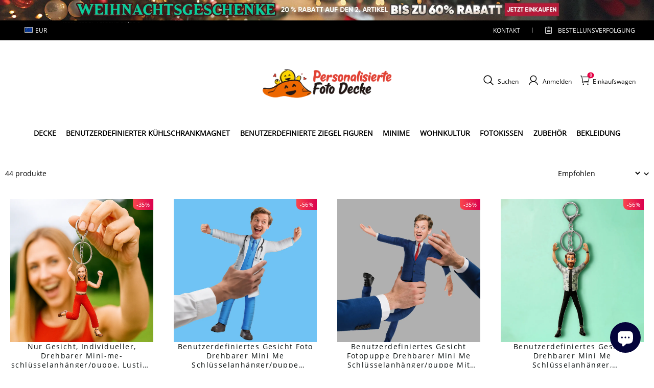

--- FILE ---
content_type: text/html; charset=utf-8
request_url: https://www.personalisiertefotodecke.de/collections/benutzerdefinierte-schlusselanhanger
body_size: 110850
content:
<!DOCTYPE html>
<html lang="de">
  <head>
    <meta charset="UTF-8" />
    <meta http-equiv="X-UA-Compatible" content="IE=edge" />
    <meta
      name="viewport"
      content="width=device-width, initial-scale=1.0, minimum-scale=1.0, maximum-scale=1.0, user-scalable=no"
    />
    <link rel="canonical" href="https://www.personalisiertefotodecke.de/collections/benutzerdefinierte-schlusselanhanger?page_num&#x3D;2" />
    <meta http-equiv="x-dns-prefetch-control" content="on" />
    <link rel="preconnect" href="https://cdn.shopline.com" crossorigin />
    <link rel="dns-prefetch" href="https://cdn.myshopline.com" />
    <link rel="dns-prefetch" href="https://img.myshopline.com" />
    <link rel="preconnect" href="https://img.myshopline.com" />
    <link rel="dns-prefetch" href="https://img-va.myshopline.com" />
    <link rel="preconnect" href="https://img-va.myshopline.com" />
    <link rel="dns-prefetch" href="https://fonts.gstatic.com" />
    <link rel="preconnect" href="https://fonts.gstatic.com" />

      <link rel="icon" type="image/png" href="https://img-va.myshopline.com/image/store/1709198471191/IMG-202404224713-32x32.png?w&#x3D;32&amp;h&#x3D;32" />

    <title>
  Benutzerdefinierte Schlüsselanhänger &ndash; Page 2
 
</title>



    
<meta property="og:site_name" content="GetPhotoBlanketDE" />
<meta property="og:url" content="https://www.personalisiertefotodecke.de/collections/benutzerdefinierte-schlusselanhanger?page_num&#x3D;2" />
<meta property="og:title" content="Benutzerdefinierte Schlüsselanhänger" />
<meta property="og:type" content="website" />
<meta property="og:description" content="" />  <meta property="og:image" content="https://img-va.myshopline.com/image/store/1709198471191/CZT0P117X01.jpg?w&#x3D;1000&amp;h&#x3D;1000" />
  <meta property="og:image:secure_url" content="https://img-va.myshopline.com/image/store/1709198471191/CZT0P117X01.jpg?w&#x3D;1000&amp;h&#x3D;1000" />
  <meta property="og:image:width" content="1000" />
  <meta property="og:image:height" content="1000" />
<meta name="twitter:card" content="summary_large_image" />
<meta name="twitter:title" content="Benutzerdefinierte Schlüsselanhänger" />
<meta name="twitter:description" content="" />

    <style>
:root {
    --title-font: "Open Sans";
    --title-font-weight: 400;
    --title-font-style: normal;
    --title-letter-spacing: 0em;
    --title-font-size: 30px;
    --title-line-height: 1.2;
    --title-text-transform: unset;
    --body-font: "Open Sans";
    
    --body-font-weight: 400;
    
    --body-bold-font-weight: 700;
    --body-font-style: normal;
    --body-letter-spacing: 0em;
    --body-font-size: 14px;
    --body-line-height: 1.6;
    
    --type-body-letter-spacing: 0em;
    --type-body-line-height: ;
    
    --type-body-font: "Open Sans";
    --type-body-font-weight: 400;
    --type-body-font-style: normal;

    --color-page-background: 255, 255, 255;
    --color-text: 0, 0, 0;
    --color-light-text: 148, 148, 148;
    --color-sale: 41, 37, 44;
    --color-discount: 227, 38, 25;
    --color-entry-line: 221, 221, 221;
    --color-button-background: 175, 137, 82;
    --color-button-text: 255, 255, 255;
    --color-button-secondary-background: 230, 0, 68;
    --color-button-secondary-text: 255, 255, 255;
    --color-button-secondary-border: 0, 0, 0;
    --color-discount-tag-background: 227, 38, 25;
    --color-discount-tag-text: 255, 255, 255;
    --color-cart-dot: 205, 242, 77;
    --color-cart-dot-text: 0, 0, 0;
    --color-image-background: 244, 247, 251;
    --color-image-loading-background: 244, 247, 251;
    --color-mask: 23, 23, 23;
    --color-scheme-1-bg: 255, 248, 238;
    --color-scheme-1-text: 44, 41, 36;
    --color-scheme-2-bg: 44, 41, 36;
    --color-scheme-2-text: 255, 255, 255;
    --color-scheme-3-bg: 244, 247, 251;
    --color-scheme-3-text: 0, 0, 0;

    --color-header-background: 255, 255, 255;
    --color-header-text: 0, 0, 0;
    --color-announcement-bar-background: 0, 0, 0;
    --color-announcement-bar-text: 205, 242, 77;
    --color-footer-text: 255, 255, 255;
    --color-footer-border: 255, 242, 242;
    --color-footer-background: 0, 0, 0;

    --page-width: 1300px;
    --section-vertical-gap: 20px;
    --grid-horizontal-space: 20px;
    --grid-vertical-space: 20px;
    --grid-mobile-horizontal-space: 10px;
    --grid-mobile-vertical-space: 10px;

    --btn-border-thickness: 1px;
    --btn-border-opacity: 100%;
    --btn-border-radius: 0px;
    --btn-border-radius-outset: 0px;
    --btn-shadow-opacity: 0%;
    --btn-shadow-offset-x: 0px;
    --btn-shadow-offset-y: 4px;
    --btn-shadow-blur: 5px;

    --sku-selector-border-thickness: 1px;
    --sku-selector-border-opacity: 20%;
    --sku-selector-border-radius: 0px;
    --sku-selector-border-radius-outset: 0px;

    --input-border-thickness: 1px;
    --input-border-opacity: 55%;
    --input-border-radius: 0px;
    --input-border-radius-outset: 0px;
    --input-shadow-opacity: 0%;
    --input-shadow-offset-x: 0px;
    --input-shadow-offset-y: 4px;
    --input-shadow-blur: 5px;

    --card-border-thickness: 0px;
    --card-border-opacity: 10%;
    --card-border-radius: 0px;
    --card-border-radius-outset: 0px;
    --card-shadow-opacity: 0%;
    --card-shadow-offset-x: 0px;
    --card-shadow-offset-y: 4px;
    --card-shadow-blur: 5px;

    --product-card-border-thickness: 0px;
    --product-card-border-opacity: 10%;
    --product-card-border-radius: 0px;
    --product-card-border-radius-outset: 0px;
    --product-card-shadow-opacity: 0%;
    --product-card-shadow-offset-x: 0px;
    --product-card-shadow-offset-y: 4px;
    --product-card-shadow-blur: 5px;

    --collection-card-border-thickness: 0px;
    --collection-card-border-opacity: 10%;
    --collection-card-border-radius: 0px;
    --collection-card-border-radius-outset: 0px;
    --collection-card-shadow-opacity: 0%;
    --collection-card-shadow-offset-x: 0px;
    --collection-card-shadow-offset-y: 4px;
    --collection-card-shadow-blur: 5px;

    --blog-card-border-thickness: 0px;
    --blog-card-border-opacity: 10%;
    --blog-card-border-radius: 0px;
    --blog-card-border-radius-outset: 0px;
    --blog-card-shadow-opacity: 0%;
    --blog-card-shadow-offset-x: 0px;
    --blog-card-shadow-offset-y: 4px;
    --blog-card-shadow-blur: 5px;

    --content-border-thickness: 0px;
    --content-border-opacity: 10%;
    --content-border-radius: 0px;
    --content-border-radius-outset: 0px;
    --content-shadow-opacity: 0%;
    --content-shadow-offset-x: 0px;
    --content-shadow-offset-y: 4px;
    --content-shadow-blur: 5px;

    --media-border-thickness: 1px;
    --media-border-opacity: 5%;
    --media-border-radius: 0px;
    --media-border-radius-outset: 0px;
    --media-shadow-opacity: 0%;
    --media-shadow-offset-x: 0px;
    --media-shadow-offset-left: 0px;
    --media-shadow-offset-right: 0px;
    --media-shadow-offset-y: 4px;
    --media-shadow-offset-top: 0px;
    --media-shadow-offset-bottom: 8px;
    --media-shadow-blur: 5px;

    --menu-modal-border-thickness: 1px;
    --menu-modal-border-opacity: 10%;
    --menu-modal-border-radius: 0px;
    --menu-modal-border-radius-outset: 0px;
    --menu-modal-shadow-opacity: 0%;
    --menu-modal-shadow-offset-x: 0px;
    --menu-modal-shadow-offset-y: 4px;
    --menu-modal-shadow-blur: 5px;

    --drawer-border-thickness: 1px;
    --drawer-border-opacity: 10%;
    --drawer-shadow-opacity: 0%;
    --drawer-shadow-offset-x: 0px;
    --drawer-shadow-offset-y: 4px;
    --drawer-shadow-blur: 5px;

    --product-discount-radius: 4px;

    --swatch-background-default-image: url(https://img-va.myshopline.com/image/store/1709110217423/718c0e90ce9c4e3aa4119dab3b573f12.png)
}
</style>
    <script>
window.custom_global_State={
    "theme":{
        "settings":{
            "mask_loading_image":""
        }
    }
}
</script>

    <link href="/cdn/shop/prod///8453187c-8d4a-422f-8634-1e5f5e0a331a/1710404587328/assets/base.css" rel="stylesheet" type="text/css" media="all">
    <link href="/cdn/shop/prod///8453187c-8d4a-422f-8634-1e5f5e0a331a/1710404587328/assets/section-header.css" rel="stylesheet" type="text/css" media="all">
    <link href="/cdn/shop/prod///8453187c-8d4a-422f-8634-1e5f5e0a331a/1710404587328/assets/section-announcement-bar.css" rel="stylesheet" type="text/css" media="all">
    <link href="/cdn/shop/prod///8453187c-8d4a-422f-8634-1e5f5e0a331a/1710404587328/assets/section-footer.css" rel="stylesheet" type="text/css" media="all">
    <link href="/cdn/shop/prod///8453187c-8d4a-422f-8634-1e5f5e0a331a/1710404587328/assets/tingle.css" rel="stylesheet" type="text/css" media="all">
    
    <link href="/cdn/shop/prod///8453187c-8d4a-422f-8634-1e5f5e0a331a/1710404587328/assets/@sl_cart.min.css" rel="stylesheet" type="text/css" media="all">
    <link href="/cdn/shop/prod///8453187c-8d4a-422f-8634-1e5f5e0a331a/1710404587328/assets/swiper.min.css" rel="stylesheet" type="text/css" media="all">
    <link href="/cdn/shop/prod///8453187c-8d4a-422f-8634-1e5f5e0a331a/1710404587328/assets/normalize.css.min.css" rel="stylesheet" type="text/css" media="all">

    
  <meta name="google-site-verification" content />
  <meta name="msvalidate.01" content />
<meta name="msvalidate.01" content />
  <meta name="facebook-domain-verification" content />
  <meta name="p:domain_verify" content />
  
<script >function __SL_CUSTOM_CODE_GETROW__(){var r=new Error;if(!r.stack)try{throw r}catch(r){if(!r.stack)return 0}var t=r.stack.toString().split(/\r\n|\n/),e=/:(\d+):(?:\d+)[^\d]*$/;do{var n=t.shift()}while(!e.exec(n)&&t.length);var a=e.exec(t.shift());return a?parseInt(a[1]):0}</script>
<script >!function(){function t(){this.data={}}t.prototype.set=function(t,n,i){this[n]||(this[n]={start:"",end:"",scripts:[]}),this[n][i]=t,this[n].start&&this[n].end&&(this.data[n]||(this.data[n]=[]),this.data[n].push(this[n]),delete this[n])},t.prototype.setScript=function(t,n){const i=this.data[t].find((function(t,n){return 0===n&&!t.scripts.length||!t.scripts.length}));i&&(i.scripts=i.scripts.concat(n))},t.prototype.getAppKeyByScriptUrl=function(t){var n=this;return new Promise((function(i){setTimeout((function(){const s=Object.keys(n.data).find((function(i){return n.data[i].find((function(n){return n.scripts.find((function(n){if(n&&n.src)return t===n.src}))}))}));i(s)}),4)}))},t.prototype.getAppKey=function(t){var n=this;return Object.keys(n.data).find((function(i){if(n.data[i].find((function(n){return n.start<t&&n.end>t})))return!0}))},window.__APP_CODE__||(window.__APP_CODE__=new t)}();</script>
<script>window.__ENV__ = {"APP_ENV":"product","SENTRY_DSN":"https:\u002F\u002Fb1ba39d4e0bf4bf6a6ef0a2add016a44@sentry-new.myshopline.com\u002F265","STORE_THEME_SENTRY_DSN":"https:\u002F\u002Fab5c03d7011e42d7b3914c7bd779547b@sentry-new.myshopline.com\u002F273","SENTRY_TRACES_SAMPLE_RATE":-1,"ENABLE_IFRAME_ID":true,"SENTRY_GRAY":false,"SDK_UMDJS":"https:\u002F\u002Fcdn.myshopline.com\u002Ft\u002Flayout\u002Fdev\u002F3300003680\u002F1608276731999\u002F610a693c63e57e2aca6c2554\u002F1628072347914\u002Fassets\u002Findex.umd.min.js","USE_STORE_INFO_REGION_CACHE":true,"USE_REDIRECT_PATH_CACHE":true,"USE_APP_CODE_BLOCK_CACHE":true,"USE_HTTP_REPORT_EVENT_IDS":[60006253],"USE_HTTP_REPORT_EVENT_NAMES":["view"],"ROBOTS_CACHER":{"ua_list":[],"useless_query":["fbclid","gclid","utm_campaign","utm_adset","utm_ad","utm_medium","utm_source","utm_content","utm_term","campaign_id","adset_id","ad_id","variant"],"expires":600,"store_domain_list":["ALL"],"is_use_spider_company":false,"is_use_spider_ua":false},"PAGE_CACHER":{"enable":false,"themes":["ALL","Expect","Impress","Expect_TEST"],"templates":[{"name":"templates\u002Findex","expires":10}]},"useOldSSRPlugin":{},"PAYPAL_CONFIG":{"disableFunding":"card,bancontact,blik,eps,giropay,ideal,mercadopago,mybank,p24,sepa,sofort,venmo"},"LOGGING_THRESHOLD_BY_RENDER":500,"POLLING_TIME-OUT_RETRY_FREQUENCY":8,"POLLING_TIME-OUT_RETRY_DELAY":3000,"DF_SDK_ENABLE":{"isAll":true,"appCode":"m3tdgo","themeNames":["Expect","global","Along","Impress","Soo","Solid"]},"PAYPAL_CONFIG_V2":[{"key":"disable-funding","value":"card,bancontact,blik,eps,giropay,ideal,mercadopago,mybank,p24,sepa,sofort,venmo","isCoverAll":true,"scope":"continue","whitelist":[],"blacklist":[]},{"key":"enable-funding","value":"paylater","isCoverAll":true,"scope":"all","whitelist":[],"blacklist":[]}],"COMPLETE_ORDER_JUMP_TIMEOUT":10,"ADDRESS_AUTOCOMPLETE_CONFIG":{"prediction_debounce_ms":400,"south_east_countries":{"mode":"disable","whitelist_store_ids":["1652240404138","1679974845705","1676274381211","1677468419723","1682156092973","1663745358748","1673329501708","1676868586152","1648608707106","1679279486633","1681696235688","1664792332609","1677837417427","1672322277922","1644637282055","1644637282057"],"blacklist_store_ids":[]}},"TRADE__FEATURE_FLAGS_CONFIG":{"server_endpoint":"https:\u002F\u002Fabtest.myshopline.com\u002Fexperiment","app_key":"shopline-trade"},"USE_REPORT_URL_STORE_IDS":["all"],"USE_EVENT_TRACE_CONFIG_CACHE":true,"IS_CHANGE_MERCHANT_TO_SITE":true,"PRODUCT_OBJECTS_GRAY_RULE":{"enable":true,"handleList":["adasgtest","bix3mk02","wenxuetingfz","amy.wen11","wenxuetingsgauto","shoplinewebtest","graytest","taican","haidu","bryant33","nana13","sjf03-sin","apitest001","adaus","bix3mk03","wenxuetingus","amy.wen12","wenxuetingauto","wenxuetingusauto","chun77","nana11","test03","apitest002","amywen12","lives-will","winsonwen","yongzyongz","slbryant","garytest","yongzyongz","lives-will","winsonwen","test111111","test04-sin","sjf03-us","shawboutique","extent-demo","beetlesgelpolish","soufeel","test-tys","r39x33kmubdcsvja9i","mademine-test-tys","1chqxtmchih8ul","jason-us","jason-sg","tina2","halaras","myhawaiianshirts","mycustombobblehead"],"ratio":50},"ANALYTICS_UNIFY_GRAY_RELEASE":{"mode":"enable","whitelist_store_ids":["1652346646815","1638414839611","1642130021163","1642131927426","1630501976031","1648035404403","1645674326376","1651043640069","1651043724090","1657526001214","1647484007546","1647484007544","1624357166224","1624357254427","1636104438479","1620894872993","1660029927621","1652860505799","1617342438329","1669257343066","1648618724151","1660298151528","1627028228094","1622273458746","1654928138524","1638261240621","1613720968901","1635752587298","1663745358748","1661141170361","1647403782103","1651474946978","1643076271655","1670831080910","1668397986105","1667965821827","1641892089168","1675933021301","1610595454815","1676444791806","1677643068491","1608023024844","1677665459056","1649899255016","1653472032776","1653472032782"]},"WEBSITE_MIFRATION":true,"TRADE_PAY":{"JUMP_TIMEOUT":2000,"AUTO_INIT":{"TIMEOUT":5000,"CHANNELS":[{"payMethodCode":"GooglePay"},{"payMethodCode":"ApplePay"}]}},"CHECKOUT_COUNTRY_LIBRARY_JSON_URL":"https:\u002F\u002Fcdn.myshopline.com\u002Ft\u002Fcf\u002F1cad82e8f88f0f743c2b82d308fb84f9\u002F4yblskxgvzarr1ub\u002Fcheckout-countries","CHECKOUT_COUNTRY_LIBRARY_JS_URL":"\u002Fcf-edge-static\u002F1cad82e8f88f0f743c2b82d308fb84f9\u002Fcheckout-countries","ANALYTICS_UNIFY_CONFIG":{"disableGetCollectionsStores":["1732075791988","1640660241441","1698792289635"],"hdsdkHttpConfig":{"stores":["*"],"acts":["webeventtracker","webslcodetrack"],"uas":["musical_ly"],"sendMethod":"ajax"},"requestBodyLogConfig":{"whiteListStores":["1701411459039","1749453744586","1745897255749"],"isHttpReport":true},"pageDurationAsyncLoopInterval":0,"greyLog":true,"pageHideGreyStoreIds":[],"storageTypeMap":{"cookie":[],"localStorage":[],"sessionStorage":[]},"channelLoggerList":["FacebookPixel","GoogleAnalytics4","GoogleUniversalAnalytics","GoogleAdsConversion","GoogleAdsRemarketing"],"googleAdsConversion":{"orderCompleteAddressData":{"mode":"enable","blacklist_store_ids":["1648035404403","1647510680777"]}},"hdsdkFilterEvents":{"enable":true,"events":{"webslcodetrack":[{"event_name":"PageView_1000"},{"event_name":"PageView_2000"},{"event_name":"PageView_3000"},{"event_name":"View","page":102,"module":109,"component":101,"action_type":101},{"event_name":"View","page":103,"module":109,"component":101,"action_type":101},{"event_name":"View","page":132,"module":-999,"component":-999,"action_type":101},{"event_name":"ViewSuccess","page":132,"module":-999,"component":-999,"action_type":108}]}}},"WEB_PIXELS":{"wpt":{"templateBaseUrl":"https:\u002F\u002Fcdn.myshopline.com\u002Ft\u002Fwpm","sdkBaseUrl":"https:\u002F\u002Fcdn.myshopline.com\u002Fsl\u002Fsdk","sdkVersion":"wpt-0.3.1"},"wpm":{"sdkBaseUrl":"https:\u002F\u002Fcdn.myshopline.com\u002Fsl\u002Fsdk","sdkVersion":"wpm-0.4.0"}},"CHAIN_BASE_CONFIG":{"event":{"playback":{"playbackMaxLimit":0,"trackThreshold":50}}},"CHAIN_BASE_SERVICE_WORKER_URL":"\u002Fcf-edge-static\u002F4901d6778f66716fa583d51614a75d3d\u002Fchain-base-service-worker.js","ANALYTICS_TRANSPORT_RULES":{"GAAds":["1640660241441"],"GAR":["1640660241441"],"GA4":["1681718798653","1640660241441"]},"streamTheme":[],"TRADE__METRIC_REPORT_CONFIG":{"rate":10000,"version":"v1"},"SENTRY_ERROR_FILTER_MESSAGES":["not match the postCode list","The current browser does not support Google Pay","Cannot use applePay","The current browser does not support this payment method","SDK实例化 & 初始化 失败 [reason: DEVICE_NOT_SUPPORT]","SDK实例化 & 初始化 失败 [reason: no support browser]","evaluating 'document.getElementById('stage-footer')","evaluating 'document.getElementById('live-chat-ai-wrapper')"]}</script><script>window.__LE__ = true;if(!window.Shopline){ window.Shopline = {} };Shopline.designMode=false;Shopline.uri={"alias":"Products","isExact":true,"params":{"uniqueKey":"benutzerdefinierte-schlusselanhanger"},"query":{"page_num":"2"},"url":"\u002Fcollections\u002Fbenutzerdefinierte-schlusselanhanger?page_num=2","path":"\u002Fcollections\u002F:uniqueKey","template":"templates\u002Fcollection.json","bindingTemplate":undefined,"root_url":"\u002F","customPageId":"0"};Shopline.handle="getphotoblanketde";Shopline.merchantId="2004112581";Shopline.storeId="1709198471191";Shopline.currency="EUR";Shopline.themeId="660a61eb40c91d5497672324";Shopline.themeName="soufeel-theme-v2.1_blanket_copy";Shopline.storeThemeName="soufeel-theme-v2.1_blanket_copy";Shopline.themeVersion="0.0.1";Shopline.themeTypeVersion=2.1;Shopline.updateMode=1;Shopline.locale="de";Shopline.customerCountry="US";Shopline.routes={"root":"\u002F"};Shopline.theme={"settings":{"currency-switcher-format":"money_with_currency_format","currency-switcher-supported-currencies":"INR GBP CAD USD AUD EUR JPY","currency-switcher-default":"USD","desktop_logo_width":160,"mobile_logo_width":145,"color_page_background":"#ffffff","color_text":"#000000","color_light_text":"#949494","color_entry_line":"#DDDDDD","color_button_background":"#af8952","color_button_text":"#ffffff","color_button_secondary_background":"#e60044","color_button_secondary_text":"#ffffff","color_button_secondary_border":"rgba(0,0,0,0)","color_sale":"#29252C","color_discount":"#E32619","color_discount_tag_background":"#E32619","color_discount_tag_text":"#FFFFFF","color_cart_dot":"#cdf24d","color_cart_dot_text":"#000000","color_image_background":"#F4F7FB","color_image_loading_background":"#F4F7FB","color_mask":"#171717","color_header_background":"#FFFFFF","color_header_text":"#000000","color_announcement_bar_background":"#000000","color_announcement_bar_text":"#CDF24D","color_footer_background":"#000000","color_footer_border":"#fff2f2","color_footer_text":"#ffffff","color_scheme_1_bg":"#FFF8EE","color_scheme_1_text":"#2C2924","color_scheme_2_bg":"#2C2924","color_scheme_2_text":"#FFFFFF","color_scheme_3_bg":"#F4F7FB","color_scheme_3_text":"#000000","header_font_family":"Poppins","title_font_family":"Open Sans","title_letter_spacing":"0","title_font_size":"30","title_line_height":"1.2","title_uppercase":false,"body_font_family":"Open Sans","body_letter_spacing":"0","body_font_size":"14","body_line_height":"1.6","page_width":1300,"section_vertical_gap":20,"grid_horizontal_space":20,"grid_vertical_space":20,"btn_border_thickness":1,"btn_border_opacity":100,"btn_border_radius":0,"btn_shadow_opacity":0,"btn_shadow_offset_x":0,"btn_shadow_offset_y":4,"btn_shadow_blur":5,"sku_selector_border_thickness":1,"sku_selector_border_opacity":20,"sku_selector_border_radius":0,"sku_selector_shadow_opacity":0,"sku_selector_shadow_offset_x":0,"sku_selector_shadow_offset_y":4,"sku_selector_shadow_blur":5,"input_border_thickness":1,"input_border_opacity":55,"input_border_radius":0,"input_shadow_opacity":0,"input_shadow_offset_x":0,"input_shadow_offset_y":4,"input_shadow_blur":5,"card_border_thickness":0,"card_border_opacity":10,"card_border_radius":0,"card_shadow_opacity":0,"card_shadow_offset_x":0,"card_shadow_offset_y":4,"card_shadow_blur":5,"product_card_border_thickness":0,"product_card_border_opacity":10,"product_card_border_radius":0,"product_card_shadow_opacity":0,"product_card_shadow_offset_x":0,"product_card_shadow_offset_y":4,"product_card_shadow_blur":5,"collection_card_border_thickness":0,"collection_card_border_opacity":10,"collection_card_border_radius":0,"collection_card_shadow_opacity":0,"collection_card_shadow_offset_x":0,"collection_card_shadow_offset_y":4,"collection_card_shadow_blur":5,"blog_card_border_thickness":0,"blog_card_border_opacity":10,"blog_card_border_radius":0,"blog_card_shadow_opacity":0,"blog_card_shadow_offset_x":0,"blog_card_shadow_offset_y":4,"blog_card_shadow_blur":5,"content_border_thickness":0,"content_border_opacity":10,"content_border_radius":0,"content_shadow_opacity":0,"content_shadow_offset_x":0,"content_shadow_offset_y":4,"content_shadow_blur":5,"media_border_thickness":1,"media_border_opacity":5,"media_border_radius":0,"media_shadow_opacity":0,"media_shadow_offset_x":0,"media_shadow_offset_y":4,"media_shadow_blur":5,"menu_modal_border_thickness":1,"menu_modal_border_opacity":10,"menu_modal_border_radius":0,"menu_modal_shadow_opacity":0,"menu_modal_shadow_offset_x":0,"menu_modal_shadow_offset_y":4,"menu_modal_shadow_blur":5,"drawer_border_thickness":1,"drawer_border_opacity":10,"drawer_shadow_opacity":0,"drawer_shadow_offset_x":0,"drawer_shadow_offset_y":4,"drawer_shadow_blur":5,"product_discount":true,"product_discount_position":"left_bottom","product_discount_radius":4,"enable_quick_view":false,"product_title_show_type":"full-display","product_mobile_title_show":true,"enabled_color_swatch":false,"swatch_style":"square","swatch_max_show":4,"cart_type":"drawer","co_banner_pc_img":{},"co_banner_phone_img":{},"co_banner_pc_height":"low","co_banner_phone_height":"low","co_banner_img_show":"center","co_full_screen":true,"co_checkout_image":{},"co_logo_size":"medium","co_logo_position":"left","co_bg_image":{},"co_background_color":"#FFFFFF","co_form_bg_color":"white","co_order_bg_image":{},"co_order_background_color":"#FAFAFA","co_type_title_font":{"lib":"system","value":"Helvetica Neue \u002F Arial"},"co_type_body_font":{"lib":"system","value":"Helvetica Neue \u002F Arial"},"co_color_btn_bg":"#276EAF","co_color_err_color":"#F04949","co_color_msg_color":"#276EAF","show_official_icon":false,"social_facebook_link":"","social_twitter_link":"","social_pinterest_link":"","social_instagram_link":"","social_snapchat_link":"","social_tiktok_link":"","social_youtube_link":"","social_linkedin_link":"","show_official_share_icon":false,"show_social_name":true,"share_to_facebook":true,"share_to_twitter":true,"share_to_pinterest":true,"share_to_line":true,"share_to_whatsapp":true,"share_to_tumblr":true,"favicon_image":"https:\u002F\u002Fimg-va.myshopline.com\u002Fimage\u002Fstore\u002F1709198471191\u002FIMG-202404224713-32x32.png?w=32&h=32","font_family_title":"Poppins","home_switch":false,"home_bg":"#000000","home_color":"#ffffff","collection_switch":false,"collection_bg":"#f6f6f6","collection_color":"#000000","product_switch":false,"product_bg":"#f6f6f6","product_color":"#000000","page_switch":false,"page_bg":"#000000","page_color":"#ffffff","contact_information_load_add":true,"contact_information_color_check":"#e60044","shipping_method_load_add":true,"shipping_method_color_check":"#e60044","free_shipping_threshold":"5995","gift_product_tags":"CART_GIFT_Jewelry,CART_GIFT_Ring,CART_GIFT_Wood_Bamboo_Watch,CART_GIFT_Watch,CART_GIFT_Puzzle","gift_product_giveaway_tags":"CART_GIFT_Jewelry:C-BD05,CART_GIFT_Wood_Bamboo_Watch:C-SOUFEEL_25,CART_GIFT_Watch:C-SOUFEEL_23,CART_GIFT_Puzzle:C-BOX_19A","logo":"shopline:\u002F\u002Fshop_images\u002Fimage0_6382271786025129012.png","product_add_to_cart":true,"discount_title1":"$4 OFF","discount_text1":"ORDERS $49+","discount_code1":"CODE: \u003Cspan\u003ESF4\u003C\u002Fspan\u003E","discount_title2":"$6 OFF","discount_text2":"ORDERS $59+","discount_code2":"CODE: \u003Cspan\u003ESF6\u003C\u002Fspan\u003E","discount_title3":"$10 OFF","discount_text3":"ORDERS $79+","discount_code3":"CODE: \u003Cspan\u003ESF10\u003C\u002Fspan\u003E","contact_information_title":"Genießen Sie vorrangige Produktion und Versand!","contact_information_desc":"LAST-MINUTE-GESCHENK? ERHALTEN SIE JETZT VIP-SERVICE. WIR MACHEN IHRE BESTELLUNG PRIORITÄT!","contact_information_product":"16064037213736219456680520","shipping_method_title":"Genießen Sie vorrangige Produktion und Versand!","shipping_method_desc":"Eine Transportversicherung bietet erstklassigen Schutz und Sicherheit für Ihre wertvollen Gegenstände beim internationalen Versand. Wir versenden Ihr Paket sofort und ohne zusätzliche Kosten erneut, wenn es als verloren oder beschädigt gemeldet wird.","shipping_method_product":"16064037221314152377810520","higher_vip_price_type":"instagram plaque collection,phone magnifying glass,custom handbags,laptop bags,lunch bags,sports and school backpacks,custom poker cards,mouse mat,custom notepad,custom piggy bank,custom yoga brick,custom bobbleheads,custom building blocks,photo moon lamp,night lights,photo frame,crystal photo frame,photo puzzle,wall art decor,diamond painting,surprise explostion box,desk decor,candle,capsule letters,floor mat,custom clock,photo blankets,custom bedding,table clock,custom calendar,bath towel,shower curtains,bath mats,custom mugs,custom cup,custom travel mugs,custom cutting board,custom flatware,luggages,custom picnic blanket,camping chair,car decoration,custom umbrella,custom hammocks,custom gardening trowels,hawaiian shirts,Tshirts,custom photo pajamas,custom wedding gown,custom baseball Jacket,custom polo shirts,custom hoodies,custom beach shorts,custom leggings,custom canvas shoes,custom flip flop,photo wallets","higher_vip_title":"Genießen Sie vorrangige Produktion und Versand!","higher_vip_id":"16064037215033769461110520","higher_price_type":"instagram plaque collection,phone magnifying glass,custom handbags,laptop bags,lunch bags,sports and school backpacks,custom poker cards,mouse mat,custom notepad,custom piggy bank,custom yoga brick,custom bobbleheads,custom building blocks,photo moon lamp,night lights,photo frame,crystal photo frame,photo puzzle,wall art decor,diamond painting,surprise explostion box,desk decor,candle,capsule letters,floor mat,custom clock,photo blankets,custom bedding,table clock,custom calendar,bath towel,shower curtains,bath mats,custom mugs,custom cup,custom travel mugs,custom cutting board,custom flatware,luggages,custom picnic blanket,camping chair,car decoration,custom umbrella,custom hammocks,custom gardening trowels,hawaiian shirts,Tshirts,custom photo pajamas,custom wedding gown,custom baseball Jacket,custom polo shirts,custom hoodies,custom beach shorts,custom leggings,custom canvas shoes,custom flip flop,photo wallets","higher_insurance_title":"Fügen Sie Ihrer Bestellung Eine Versandversicherung Für 3,99€ Hinzu","higher_insurance_id":"16064037220908143904040520","mask_loading_image":"shopline:\u002F\u002Fshop_images\u002FDE毯子站加载loading-GIF1.gif","hide_navigation":"soufeel-automatic-discount-buy-2-20-off,occasions,recipients,office-gifts,for-pet-lovers,for-friends,package,price-5-10,price-10-20,price-20-30,price-30-40,price-50,easter-day,valentine-s-day,womens-day,teachers-day,graduation,back-to-school,wedding,mother-s-day,father-s-day,boss-day,thanksgiving,black-friday,christmas,anniversary,birthday,home-living,retirement,womens-day,mother-s-day,projection-jewelry-gifts,gifts-for-boyfriend-husband,father-s-day,gifts-for-newborn,gifts-for-kids,graduation,name-rings,engraved-rings,name-bracelets,free-shipping-over-49"},"blocks":{}};Shopline.settings={"currency-switcher-format":"money_with_currency_format","currency-switcher-supported-currencies":"INR GBP CAD USD AUD EUR JPY","currency-switcher-default":"USD","desktop_logo_width":160,"mobile_logo_width":145,"color_page_background":"#ffffff","color_text":"#000000","color_light_text":"#949494","color_entry_line":"#DDDDDD","color_button_background":"#af8952","color_button_text":"#ffffff","color_button_secondary_background":"#e60044","color_button_secondary_text":"#ffffff","color_button_secondary_border":"rgba(0,0,0,0)","color_sale":"#29252C","color_discount":"#E32619","color_discount_tag_background":"#E32619","color_discount_tag_text":"#FFFFFF","color_cart_dot":"#cdf24d","color_cart_dot_text":"#000000","color_image_background":"#F4F7FB","color_image_loading_background":"#F4F7FB","color_mask":"#171717","color_header_background":"#FFFFFF","color_header_text":"#000000","color_announcement_bar_background":"#000000","color_announcement_bar_text":"#CDF24D","color_footer_background":"#000000","color_footer_border":"#fff2f2","color_footer_text":"#ffffff","color_scheme_1_bg":"#FFF8EE","color_scheme_1_text":"#2C2924","color_scheme_2_bg":"#2C2924","color_scheme_2_text":"#FFFFFF","color_scheme_3_bg":"#F4F7FB","color_scheme_3_text":"#000000","header_font_family":"Poppins","title_font_family":"Open Sans","title_letter_spacing":"0","title_font_size":"30","title_line_height":"1.2","title_uppercase":false,"body_font_family":"Open Sans","body_letter_spacing":"0","body_font_size":"14","body_line_height":"1.6","page_width":1300,"section_vertical_gap":20,"grid_horizontal_space":20,"grid_vertical_space":20,"btn_border_thickness":1,"btn_border_opacity":100,"btn_border_radius":0,"btn_shadow_opacity":0,"btn_shadow_offset_x":0,"btn_shadow_offset_y":4,"btn_shadow_blur":5,"sku_selector_border_thickness":1,"sku_selector_border_opacity":20,"sku_selector_border_radius":0,"sku_selector_shadow_opacity":0,"sku_selector_shadow_offset_x":0,"sku_selector_shadow_offset_y":4,"sku_selector_shadow_blur":5,"input_border_thickness":1,"input_border_opacity":55,"input_border_radius":0,"input_shadow_opacity":0,"input_shadow_offset_x":0,"input_shadow_offset_y":4,"input_shadow_blur":5,"card_border_thickness":0,"card_border_opacity":10,"card_border_radius":0,"card_shadow_opacity":0,"card_shadow_offset_x":0,"card_shadow_offset_y":4,"card_shadow_blur":5,"product_card_border_thickness":0,"product_card_border_opacity":10,"product_card_border_radius":0,"product_card_shadow_opacity":0,"product_card_shadow_offset_x":0,"product_card_shadow_offset_y":4,"product_card_shadow_blur":5,"collection_card_border_thickness":0,"collection_card_border_opacity":10,"collection_card_border_radius":0,"collection_card_shadow_opacity":0,"collection_card_shadow_offset_x":0,"collection_card_shadow_offset_y":4,"collection_card_shadow_blur":5,"blog_card_border_thickness":0,"blog_card_border_opacity":10,"blog_card_border_radius":0,"blog_card_shadow_opacity":0,"blog_card_shadow_offset_x":0,"blog_card_shadow_offset_y":4,"blog_card_shadow_blur":5,"content_border_thickness":0,"content_border_opacity":10,"content_border_radius":0,"content_shadow_opacity":0,"content_shadow_offset_x":0,"content_shadow_offset_y":4,"content_shadow_blur":5,"media_border_thickness":1,"media_border_opacity":5,"media_border_radius":0,"media_shadow_opacity":0,"media_shadow_offset_x":0,"media_shadow_offset_y":4,"media_shadow_blur":5,"menu_modal_border_thickness":1,"menu_modal_border_opacity":10,"menu_modal_border_radius":0,"menu_modal_shadow_opacity":0,"menu_modal_shadow_offset_x":0,"menu_modal_shadow_offset_y":4,"menu_modal_shadow_blur":5,"drawer_border_thickness":1,"drawer_border_opacity":10,"drawer_shadow_opacity":0,"drawer_shadow_offset_x":0,"drawer_shadow_offset_y":4,"drawer_shadow_blur":5,"product_discount":true,"product_discount_position":"left_bottom","product_discount_radius":4,"enable_quick_view":false,"product_title_show_type":"full-display","product_mobile_title_show":true,"enabled_color_swatch":false,"swatch_style":"square","swatch_max_show":4,"cart_type":"drawer","co_banner_pc_img":null,"co_banner_phone_img":null,"co_banner_pc_height":"low","co_banner_phone_height":"low","co_banner_img_show":"center","co_full_screen":true,"co_checkout_image":null,"co_logo_size":"medium","co_logo_position":"left","co_bg_image":null,"co_background_color":"#FFFFFF","co_form_bg_color":"white","co_order_bg_image":null,"co_order_background_color":"#FAFAFA","co_type_title_font":{"lib":"system","value":"Helvetica Neue \u002F Arial"},"co_type_body_font":{"lib":"system","value":"Helvetica Neue \u002F Arial"},"co_color_btn_bg":"#276EAF","co_color_err_color":"#F04949","co_color_msg_color":"#276EAF","show_official_icon":false,"social_facebook_link":"","social_twitter_link":"","social_pinterest_link":"","social_instagram_link":"","social_snapchat_link":"","social_tiktok_link":"","social_youtube_link":"","social_linkedin_link":"","show_official_share_icon":false,"show_social_name":true,"share_to_facebook":true,"share_to_twitter":true,"share_to_pinterest":true,"share_to_line":true,"share_to_whatsapp":true,"share_to_tumblr":true,"favicon_image":"https:\u002F\u002Fimg-va.myshopline.com\u002Fimage\u002Fstore\u002F1709198471191\u002FIMG-202404224713-32x32.png?w=32&h=32","font_family_title":"Poppins","home_switch":false,"home_bg":"#000000","home_color":"#ffffff","collection_switch":false,"collection_bg":"#f6f6f6","collection_color":"#000000","product_switch":false,"product_bg":"#f6f6f6","product_color":"#000000","page_switch":false,"page_bg":"#000000","page_color":"#ffffff","contact_information_load_add":true,"contact_information_color_check":"#e60044","shipping_method_load_add":true,"shipping_method_color_check":"#e60044","free_shipping_threshold":"5995","gift_product_tags":"CART_GIFT_Jewelry,CART_GIFT_Ring,CART_GIFT_Wood_Bamboo_Watch,CART_GIFT_Watch,CART_GIFT_Puzzle","gift_product_giveaway_tags":"CART_GIFT_Jewelry:C-BD05,CART_GIFT_Wood_Bamboo_Watch:C-SOUFEEL_25,CART_GIFT_Watch:C-SOUFEEL_23,CART_GIFT_Puzzle:C-BOX_19A","logo":null,"product_add_to_cart":true,"discount_title1":"$4 OFF","discount_text1":"ORDERS $49+","discount_code1":"CODE: \u003Cspan\u003ESF4\u003C\u002Fspan\u003E","discount_title2":"$6 OFF","discount_text2":"ORDERS $59+","discount_code2":"CODE: \u003Cspan\u003ESF6\u003C\u002Fspan\u003E","discount_title3":"$10 OFF","discount_text3":"ORDERS $79+","discount_code3":"CODE: \u003Cspan\u003ESF10\u003C\u002Fspan\u003E","contact_information_title":"Genießen Sie vorrangige Produktion und Versand!","contact_information_desc":"LAST-MINUTE-GESCHENK? ERHALTEN SIE JETZT VIP-SERVICE. WIR MACHEN IHRE BESTELLUNG PRIORITÄT!","contact_information_product":{"brand":"dephotoblanket","created_at":"2024-04-02T09:00:46.760+08:00","gift_card":false,"id":"16064037213736219456680520","published_at":"2024-04-02T09:00:46.840+08:00","title":"Genießen Sie vorrangige Produktion und Versand!","type":"CART VIP PRODUCT","url":"\u002Fproducts\u002Fvip-399","vendor":"dephotoblanket","object_type":undefined,"available":true,"compare_at_price":1000,"compare_at_price_max":1000,"compare_at_price_min":1000,"compare_at_price_varies":true,"description":"\u003Cp\u003ELAST-MINUTE-GESCHENK? ERHALTEN SIE JETZT VIP-SERVICE. WIR MACHEN IHRE BESTELLUNG PRIORITÄT!\u003C\u002Fp\u003E","featured_image":{"alt":"Vip-service + 3,99 $ - dephotoblanket","id":"6403721372509747287","media_type":"image","position":1,"preview_image":null,"aspect_ratio":"1.0","attached_to_variant":false,"height":100,"presentation":undefined,"product_id":"16064037213736219456680520","src":"https:\u002F\u002Fimg-va.myshopline.com\u002Fimage\u002Fstore\u002F1709198471191\u002Fvip02.png?w=100&h=100","url":undefined,"variants":[],"width":100},"featured_media":{"alt":"Vip-service + 3,99 $ - dephotoblanket","id":"6403721372509747287","media_type":"image","position":1,"preview_image":{"alt":"Vip-service + 3,99 $ - dephotoblanket","id":"6403721372509747287","media_type":"image","position":1,"preview_image":null,"aspect_ratio":"1.0","attached_to_variant":false,"height":100,"presentation":undefined,"product_id":"16064037213736219456680520","src":"https:\u002F\u002Fimg-va.myshopline.com\u002Fimage\u002Fstore\u002F1709198471191\u002Fvip02.png?w=100&h=100","url":undefined,"variants":[],"width":100},"aspect_ratio":"1.0","attached_to_variant":false,"height":100,"presentation":undefined,"product_id":"16064037213736219456680520","src":"https:\u002F\u002Fimg-va.myshopline.com\u002Fimage\u002Fstore\u002F1709198471191\u002Fvip02.png?w=100&h=100","url":undefined,"variants":[],"width":100},"first_available_variant":{"available":true,"barcode":"","compare_at_price":1000,"featured_image":null,"featured_media":null,"id":"18064037213742091482430520","image":null,"incoming":undefined,"matched":undefined,"next_incoming_date":undefined,"option1":null,"option2":null,"option3":null,"option4":null,"option5":null,"options":null,"price":399,"product":undefined,"requires_selling_plan":false,"requires_shipping":true,"selected":false,"selected_selling_plan_allocation":undefined,"selling_plan_allocations":[],"sku":"VIP1","taxable":false,"title":null,"unit_price":undefined,"unit_price_measurement":undefined,"url":"\u002Fproducts\u002Fvip-399?sku=18064037213742091482430520","weight":undefined,"weight_in_unit":"3","weight_unit":"g","inventory_management":true,"inventory_policy":"continue","inventory_quantity":1380,"quantity_rule":{"increment":1,"min":1,"max":null}},"handle":"vip-399","has_only_default_variant":true,"images":[{"alt":"Vip-service + 3,99 $ - dephotoblanket","id":"6403721372509747287","media_type":"image","position":1,"preview_image":null,"aspect_ratio":"1.0","attached_to_variant":false,"height":100,"presentation":undefined,"product_id":"16064037213736219456680520","src":"https:\u002F\u002Fimg-va.myshopline.com\u002Fimage\u002Fstore\u002F1709198471191\u002Fvip02.png?w=100&h=100","url":undefined,"variants":[],"width":100}],"media":[{"alt":"Vip-service + 3,99 $ - dephotoblanket","id":"6403721372509747287","media_type":"image","position":1,"preview_image":{"alt":"Vip-service + 3,99 $ - dephotoblanket","id":"6403721372509747287","media_type":"image","position":1,"preview_image":null,"aspect_ratio":"1.0","attached_to_variant":false,"height":100,"presentation":undefined,"product_id":"16064037213736219456680520","src":"https:\u002F\u002Fimg-va.myshopline.com\u002Fimage\u002Fstore\u002F1709198471191\u002Fvip02.png?w=100&h=100","url":undefined,"variants":[],"width":100},"aspect_ratio":"1.0","attached_to_variant":false,"height":100,"presentation":undefined,"product_id":"16064037213736219456680520","src":"https:\u002F\u002Fimg-va.myshopline.com\u002Fimage\u002Fstore\u002F1709198471191\u002Fvip02.png?w=100&h=100","url":undefined,"variants":[],"width":100}],"options":[],"options_by_name":{},"options_with_values":[],"price":399,"price_max":399,"price_min":399,"price_varies":true,"requires_selling_plan":false,"selected_variant":null,"selected_or_first_available_variant":{"available":true,"barcode":"","compare_at_price":1000,"featured_image":null,"featured_media":null,"id":"18064037213742091482430520","image":null,"incoming":undefined,"matched":undefined,"next_incoming_date":undefined,"option1":null,"option2":null,"option3":null,"option4":null,"option5":null,"options":null,"price":399,"product":undefined,"requires_selling_plan":false,"requires_shipping":true,"selected":false,"selected_selling_plan_allocation":undefined,"selling_plan_allocations":[],"sku":"VIP1","taxable":false,"title":null,"unit_price":undefined,"unit_price_measurement":undefined,"url":"\u002Fproducts\u002Fvip-399?sku=18064037213742091482430520","weight":undefined,"weight_in_unit":"3","weight_unit":"g","inventory_management":true,"inventory_policy":"continue","inventory_quantity":1380,"quantity_rule":{"increment":1,"min":1,"max":null}},"selling_plan_groups":[],"tags":["custom-product-page-recommend","VIP"],"variants":[{"available":true,"barcode":"","compare_at_price":1000,"featured_image":null,"featured_media":null,"id":"18064037213742091482430520","image":null,"incoming":undefined,"matched":undefined,"next_incoming_date":undefined,"option1":null,"option2":null,"option3":null,"option4":null,"option5":null,"options":null,"price":399,"product":undefined,"requires_selling_plan":false,"requires_shipping":true,"selected":false,"selected_selling_plan_allocation":undefined,"selling_plan_allocations":[],"sku":"VIP1","taxable":false,"title":null,"unit_price":undefined,"unit_price_measurement":undefined,"url":"\u002Fproducts\u002Fvip-399?sku=18064037213742091482430520","weight":undefined,"weight_in_unit":"3","weight_unit":"g","inventory_management":true,"inventory_policy":"continue","inventory_quantity":1380,"quantity_rule":{"increment":1,"min":1,"max":null}}],"quantity_price_breaks_configured":false},"shipping_method_title":"Genießen Sie vorrangige Produktion und Versand!","shipping_method_desc":"Eine Transportversicherung bietet erstklassigen Schutz und Sicherheit für Ihre wertvollen Gegenstände beim internationalen Versand. Wir versenden Ihr Paket sofort und ohne zusätzliche Kosten erneut, wenn es als verloren oder beschädigt gemeldet wird.","shipping_method_product":{"brand":"dephotoblanket","created_at":"2024-04-02T09:01:31.943+08:00","gift_card":false,"id":"16064037221314152377810520","published_at":"2024-04-02T09:01:32.028+08:00","title":"Fügen Sie Ihrer Bestellung Eine Versandversicherung Für 2,99€ Hinzu","type":"CART INSURANCE PRODUCT","url":"\u002Fproducts\u002Fshipping-insurance-299","vendor":"dephotoblanket","object_type":undefined,"available":true,"compare_at_price":1000,"compare_at_price_max":1000,"compare_at_price_min":1000,"compare_at_price_varies":true,"description":"\u003Cp\u003EFügen Sie Ihrer Bestellung eine Versandversicherung für 2,99€ hinzu\u003C\u002Fp\u003E","featured_image":{"alt":"","id":"6403722130906774536","media_type":"image","position":1,"preview_image":null,"aspect_ratio":"1.0000","attached_to_variant":false,"height":1000,"presentation":undefined,"product_id":"16064037221314152377810520","src":"https:\u002F\u002Fimg-va.myshopline.com\u002Fimage\u002Fstore\u002F1709198471191\u002Fscreenshot-20230825-112602-1000x1000-9602f362-2b83-4d52-abd9-eaeb40556380.png?w=1000&h=1000","url":undefined,"variants":[],"width":1000},"featured_media":{"alt":"","id":"6403722130906774536","media_type":"image","position":1,"preview_image":{"alt":"","id":"6403722130906774536","media_type":"image","position":1,"preview_image":null,"aspect_ratio":"1.0000","attached_to_variant":false,"height":1000,"presentation":undefined,"product_id":"16064037221314152377810520","src":"https:\u002F\u002Fimg-va.myshopline.com\u002Fimage\u002Fstore\u002F1709198471191\u002Fscreenshot-20230825-112602-1000x1000-9602f362-2b83-4d52-abd9-eaeb40556380.png?w=1000&h=1000","url":undefined,"variants":[],"width":1000},"aspect_ratio":"1.0000","attached_to_variant":false,"height":1000,"presentation":undefined,"product_id":"16064037221314152377810520","src":"https:\u002F\u002Fimg-va.myshopline.com\u002Fimage\u002Fstore\u002F1709198471191\u002Fscreenshot-20230825-112602-1000x1000-9602f362-2b83-4d52-abd9-eaeb40556380.png?w=1000&h=1000","url":undefined,"variants":[],"width":1000},"first_available_variant":{"available":true,"barcode":"","compare_at_price":1000,"featured_image":null,"featured_media":null,"id":"18064037221320359947800520","image":null,"incoming":undefined,"matched":undefined,"next_incoming_date":undefined,"option1":null,"option2":null,"option3":null,"option4":null,"option5":null,"options":null,"price":299,"product":undefined,"requires_selling_plan":false,"requires_shipping":true,"selected":false,"selected_selling_plan_allocation":undefined,"selling_plan_allocations":[],"sku":"SHIPPING","taxable":false,"title":null,"unit_price":undefined,"unit_price_measurement":undefined,"url":"\u002Fproducts\u002Fshipping-insurance-299?sku=18064037221320359947800520","weight":undefined,"weight_in_unit":"0","weight_unit":"g","inventory_management":true,"inventory_policy":"continue","inventory_quantity":-4696,"quantity_rule":{"increment":1,"min":1,"max":null}},"handle":"shipping-insurance-299","has_only_default_variant":true,"images":[{"alt":"","id":"6403722130906774536","media_type":"image","position":1,"preview_image":null,"aspect_ratio":"1.0000","attached_to_variant":false,"height":1000,"presentation":undefined,"product_id":"16064037221314152377810520","src":"https:\u002F\u002Fimg-va.myshopline.com\u002Fimage\u002Fstore\u002F1709198471191\u002Fscreenshot-20230825-112602-1000x1000-9602f362-2b83-4d52-abd9-eaeb40556380.png?w=1000&h=1000","url":undefined,"variants":[],"width":1000}],"media":[{"alt":"","id":"6403722130906774536","media_type":"image","position":1,"preview_image":{"alt":"","id":"6403722130906774536","media_type":"image","position":1,"preview_image":null,"aspect_ratio":"1.0000","attached_to_variant":false,"height":1000,"presentation":undefined,"product_id":"16064037221314152377810520","src":"https:\u002F\u002Fimg-va.myshopline.com\u002Fimage\u002Fstore\u002F1709198471191\u002Fscreenshot-20230825-112602-1000x1000-9602f362-2b83-4d52-abd9-eaeb40556380.png?w=1000&h=1000","url":undefined,"variants":[],"width":1000},"aspect_ratio":"1.0000","attached_to_variant":false,"height":1000,"presentation":undefined,"product_id":"16064037221314152377810520","src":"https:\u002F\u002Fimg-va.myshopline.com\u002Fimage\u002Fstore\u002F1709198471191\u002Fscreenshot-20230825-112602-1000x1000-9602f362-2b83-4d52-abd9-eaeb40556380.png?w=1000&h=1000","url":undefined,"variants":[],"width":1000}],"options":[],"options_by_name":{},"options_with_values":[],"price":299,"price_max":299,"price_min":299,"price_varies":true,"requires_selling_plan":false,"selected_variant":null,"selected_or_first_available_variant":{"available":true,"barcode":"","compare_at_price":1000,"featured_image":null,"featured_media":null,"id":"18064037221320359947800520","image":null,"incoming":undefined,"matched":undefined,"next_incoming_date":undefined,"option1":null,"option2":null,"option3":null,"option4":null,"option5":null,"options":null,"price":299,"product":undefined,"requires_selling_plan":false,"requires_shipping":true,"selected":false,"selected_selling_plan_allocation":undefined,"selling_plan_allocations":[],"sku":"SHIPPING","taxable":false,"title":null,"unit_price":undefined,"unit_price_measurement":undefined,"url":"\u002Fproducts\u002Fshipping-insurance-299?sku=18064037221320359947800520","weight":undefined,"weight_in_unit":"0","weight_unit":"g","inventory_management":true,"inventory_policy":"continue","inventory_quantity":-4696,"quantity_rule":{"increment":1,"min":1,"max":null}},"selling_plan_groups":[],"tags":["custom-product-page-recommend","hide-product"],"variants":[{"available":true,"barcode":"","compare_at_price":1000,"featured_image":null,"featured_media":null,"id":"18064037221320359947800520","image":null,"incoming":undefined,"matched":undefined,"next_incoming_date":undefined,"option1":null,"option2":null,"option3":null,"option4":null,"option5":null,"options":null,"price":299,"product":undefined,"requires_selling_plan":false,"requires_shipping":true,"selected":false,"selected_selling_plan_allocation":undefined,"selling_plan_allocations":[],"sku":"SHIPPING","taxable":false,"title":null,"unit_price":undefined,"unit_price_measurement":undefined,"url":"\u002Fproducts\u002Fshipping-insurance-299?sku=18064037221320359947800520","weight":undefined,"weight_in_unit":"0","weight_unit":"g","inventory_management":true,"inventory_policy":"continue","inventory_quantity":-4696,"quantity_rule":{"increment":1,"min":1,"max":null}}],"quantity_price_breaks_configured":false},"higher_vip_price_type":"instagram plaque collection,phone magnifying glass,custom handbags,laptop bags,lunch bags,sports and school backpacks,custom poker cards,mouse mat,custom notepad,custom piggy bank,custom yoga brick,custom bobbleheads,custom building blocks,photo moon lamp,night lights,photo frame,crystal photo frame,photo puzzle,wall art decor,diamond painting,surprise explostion box,desk decor,candle,capsule letters,floor mat,custom clock,photo blankets,custom bedding,table clock,custom calendar,bath towel,shower curtains,bath mats,custom mugs,custom cup,custom travel mugs,custom cutting board,custom flatware,luggages,custom picnic blanket,camping chair,car decoration,custom umbrella,custom hammocks,custom gardening trowels,hawaiian shirts,Tshirts,custom photo pajamas,custom wedding gown,custom baseball Jacket,custom polo shirts,custom hoodies,custom beach shorts,custom leggings,custom canvas shoes,custom flip flop,photo wallets","higher_vip_title":"Genießen Sie vorrangige Produktion und Versand!","higher_vip_id":{"brand":"dephotoblanket","created_at":"2024-04-02T09:00:54.504+08:00","gift_card":false,"id":"16064037215033769461110520","published_at":"2024-04-02T09:00:54.646+08:00","title":"Genießen Sie vorrangige Produktion und Versand!","type":"CART VIP PRODUCT","url":"\u002Fproducts\u002Fvip-599","vendor":"dephotoblanket","object_type":undefined,"available":true,"compare_at_price":1000,"compare_at_price_max":1000,"compare_at_price_min":1000,"compare_at_price_varies":true,"description":"\u003Cp\u003ELAST-MINUTE-GESCHENK? ERHALTEN SIE JETZT VIP-SERVICE. WIR MACHEN IHRE BESTELLUNG PRIORITÄT!\u003C\u002Fp\u003E","featured_image":{"alt":"Vip-service + 5,99 $ - dephotoblanket","id":"6403721502801606714","media_type":"image","position":1,"preview_image":null,"aspect_ratio":"1.0","attached_to_variant":false,"height":100,"presentation":undefined,"product_id":"16064037215033769461110520","src":"https:\u002F\u002Fimg-va.myshopline.com\u002Fimage\u002Fstore\u002F1709198471191\u002Fvip02-d7452f83-2f9f-442a-bdc8-8a5541ec72aa.png?w=100&h=100","url":undefined,"variants":[],"width":100},"featured_media":{"alt":"Vip-service + 5,99 $ - dephotoblanket","id":"6403721502801606714","media_type":"image","position":1,"preview_image":{"alt":"Vip-service + 5,99 $ - dephotoblanket","id":"6403721502801606714","media_type":"image","position":1,"preview_image":null,"aspect_ratio":"1.0","attached_to_variant":false,"height":100,"presentation":undefined,"product_id":"16064037215033769461110520","src":"https:\u002F\u002Fimg-va.myshopline.com\u002Fimage\u002Fstore\u002F1709198471191\u002Fvip02-d7452f83-2f9f-442a-bdc8-8a5541ec72aa.png?w=100&h=100","url":undefined,"variants":[],"width":100},"aspect_ratio":"1.0","attached_to_variant":false,"height":100,"presentation":undefined,"product_id":"16064037215033769461110520","src":"https:\u002F\u002Fimg-va.myshopline.com\u002Fimage\u002Fstore\u002F1709198471191\u002Fvip02-d7452f83-2f9f-442a-bdc8-8a5541ec72aa.png?w=100&h=100","url":undefined,"variants":[],"width":100},"first_available_variant":{"available":true,"barcode":"","compare_at_price":1000,"featured_image":null,"featured_media":null,"id":"18064037215044339107260520","image":null,"incoming":undefined,"matched":undefined,"next_incoming_date":undefined,"option1":null,"option2":null,"option3":null,"option4":null,"option5":null,"options":null,"price":599,"product":undefined,"requires_selling_plan":false,"requires_shipping":true,"selected":false,"selected_selling_plan_allocation":undefined,"selling_plan_allocations":[],"sku":"VIP1","taxable":false,"title":null,"unit_price":undefined,"unit_price_measurement":undefined,"url":"\u002Fproducts\u002Fvip-599?sku=18064037215044339107260520","weight":undefined,"weight_in_unit":"3","weight_unit":"g","inventory_management":true,"inventory_policy":"continue","inventory_quantity":7940,"quantity_rule":{"increment":1,"min":1,"max":null}},"handle":"vip-599","has_only_default_variant":true,"images":[{"alt":"Vip-service + 5,99 $ - dephotoblanket","id":"6403721502801606714","media_type":"image","position":1,"preview_image":null,"aspect_ratio":"1.0","attached_to_variant":false,"height":100,"presentation":undefined,"product_id":"16064037215033769461110520","src":"https:\u002F\u002Fimg-va.myshopline.com\u002Fimage\u002Fstore\u002F1709198471191\u002Fvip02-d7452f83-2f9f-442a-bdc8-8a5541ec72aa.png?w=100&h=100","url":undefined,"variants":[],"width":100}],"media":[{"alt":"Vip-service + 5,99 $ - dephotoblanket","id":"6403721502801606714","media_type":"image","position":1,"preview_image":{"alt":"Vip-service + 5,99 $ - dephotoblanket","id":"6403721502801606714","media_type":"image","position":1,"preview_image":null,"aspect_ratio":"1.0","attached_to_variant":false,"height":100,"presentation":undefined,"product_id":"16064037215033769461110520","src":"https:\u002F\u002Fimg-va.myshopline.com\u002Fimage\u002Fstore\u002F1709198471191\u002Fvip02-d7452f83-2f9f-442a-bdc8-8a5541ec72aa.png?w=100&h=100","url":undefined,"variants":[],"width":100},"aspect_ratio":"1.0","attached_to_variant":false,"height":100,"presentation":undefined,"product_id":"16064037215033769461110520","src":"https:\u002F\u002Fimg-va.myshopline.com\u002Fimage\u002Fstore\u002F1709198471191\u002Fvip02-d7452f83-2f9f-442a-bdc8-8a5541ec72aa.png?w=100&h=100","url":undefined,"variants":[],"width":100}],"options":[],"options_by_name":{},"options_with_values":[],"price":599,"price_max":599,"price_min":599,"price_varies":true,"requires_selling_plan":false,"selected_variant":null,"selected_or_first_available_variant":{"available":true,"barcode":"","compare_at_price":1000,"featured_image":null,"featured_media":null,"id":"18064037215044339107260520","image":null,"incoming":undefined,"matched":undefined,"next_incoming_date":undefined,"option1":null,"option2":null,"option3":null,"option4":null,"option5":null,"options":null,"price":599,"product":undefined,"requires_selling_plan":false,"requires_shipping":true,"selected":false,"selected_selling_plan_allocation":undefined,"selling_plan_allocations":[],"sku":"VIP1","taxable":false,"title":null,"unit_price":undefined,"unit_price_measurement":undefined,"url":"\u002Fproducts\u002Fvip-599?sku=18064037215044339107260520","weight":undefined,"weight_in_unit":"3","weight_unit":"g","inventory_management":true,"inventory_policy":"continue","inventory_quantity":7940,"quantity_rule":{"increment":1,"min":1,"max":null}},"selling_plan_groups":[],"tags":["custom-product-page-recommend","VIP"],"variants":[{"available":true,"barcode":"","compare_at_price":1000,"featured_image":null,"featured_media":null,"id":"18064037215044339107260520","image":null,"incoming":undefined,"matched":undefined,"next_incoming_date":undefined,"option1":null,"option2":null,"option3":null,"option4":null,"option5":null,"options":null,"price":599,"product":undefined,"requires_selling_plan":false,"requires_shipping":true,"selected":false,"selected_selling_plan_allocation":undefined,"selling_plan_allocations":[],"sku":"VIP1","taxable":false,"title":null,"unit_price":undefined,"unit_price_measurement":undefined,"url":"\u002Fproducts\u002Fvip-599?sku=18064037215044339107260520","weight":undefined,"weight_in_unit":"3","weight_unit":"g","inventory_management":true,"inventory_policy":"continue","inventory_quantity":7940,"quantity_rule":{"increment":1,"min":1,"max":null}}],"quantity_price_breaks_configured":false},"higher_price_type":"instagram plaque collection,phone magnifying glass,custom handbags,laptop bags,lunch bags,sports and school backpacks,custom poker cards,mouse mat,custom notepad,custom piggy bank,custom yoga brick,custom bobbleheads,custom building blocks,photo moon lamp,night lights,photo frame,crystal photo frame,photo puzzle,wall art decor,diamond painting,surprise explostion box,desk decor,candle,capsule letters,floor mat,custom clock,photo blankets,custom bedding,table clock,custom calendar,bath towel,shower curtains,bath mats,custom mugs,custom cup,custom travel mugs,custom cutting board,custom flatware,luggages,custom picnic blanket,camping chair,car decoration,custom umbrella,custom hammocks,custom gardening trowels,hawaiian shirts,Tshirts,custom photo pajamas,custom wedding gown,custom baseball Jacket,custom polo shirts,custom hoodies,custom beach shorts,custom leggings,custom canvas shoes,custom flip flop,photo wallets","higher_insurance_title":"Fügen Sie Ihrer Bestellung Eine Versandversicherung Für 3,99€ Hinzu","higher_insurance_id":{"brand":"dephotoblanket","created_at":"2024-04-02T09:01:29.558+08:00","gift_card":false,"id":"16064037220908143904040520","published_at":"2024-04-02T09:01:29.816+08:00","title":"Fügen Sie Ihrer Bestellung Eine Versandversicherung Für 3,99€ Hinzu","type":"CART INSURANCE PRODUCT","url":"\u002Fproducts\u002Fshipping-insurance-399","vendor":"dephotoblanket","object_type":undefined,"available":true,"compare_at_price":1000,"compare_at_price_max":1000,"compare_at_price_min":1000,"compare_at_price_varies":true,"description":"\u003Cp\u003EFügen Sie Ihrer Bestellung eine Versandversicherung in Höhe von 3,99€ hinzu\u003C\u002Fp\u003E","featured_image":{"alt":"","id":"6403722088343222331","media_type":"image","position":1,"preview_image":null,"aspect_ratio":"1.0000","attached_to_variant":false,"height":1000,"presentation":undefined,"product_id":"16064037220908143904040520","src":"https:\u002F\u002Fimg-va.myshopline.com\u002Fimage\u002Fstore\u002F1709198471191\u002Fscreenshot-20230825-112602-1000x1000-9602f362-2b83-4d52-abd9-eaeb40556380.png?w=1000&h=1000","url":undefined,"variants":[],"width":1000},"featured_media":{"alt":"","id":"6403722088343222331","media_type":"image","position":1,"preview_image":{"alt":"","id":"6403722088343222331","media_type":"image","position":1,"preview_image":null,"aspect_ratio":"1.0000","attached_to_variant":false,"height":1000,"presentation":undefined,"product_id":"16064037220908143904040520","src":"https:\u002F\u002Fimg-va.myshopline.com\u002Fimage\u002Fstore\u002F1709198471191\u002Fscreenshot-20230825-112602-1000x1000-9602f362-2b83-4d52-abd9-eaeb40556380.png?w=1000&h=1000","url":undefined,"variants":[],"width":1000},"aspect_ratio":"1.0000","attached_to_variant":false,"height":1000,"presentation":undefined,"product_id":"16064037220908143904040520","src":"https:\u002F\u002Fimg-va.myshopline.com\u002Fimage\u002Fstore\u002F1709198471191\u002Fscreenshot-20230825-112602-1000x1000-9602f362-2b83-4d52-abd9-eaeb40556380.png?w=1000&h=1000","url":undefined,"variants":[],"width":1000},"first_available_variant":{"available":true,"barcode":"","compare_at_price":1000,"featured_image":null,"featured_media":null,"id":"18064037220938007348620520","image":null,"incoming":undefined,"matched":undefined,"next_incoming_date":undefined,"option1":null,"option2":null,"option3":null,"option4":null,"option5":null,"options":null,"price":399,"product":undefined,"requires_selling_plan":false,"requires_shipping":true,"selected":false,"selected_selling_plan_allocation":undefined,"selling_plan_allocations":[],"sku":"SHIPPING","taxable":false,"title":null,"unit_price":undefined,"unit_price_measurement":undefined,"url":"\u002Fproducts\u002Fshipping-insurance-399?sku=18064037220938007348620520","weight":undefined,"weight_in_unit":"0","weight_unit":"g","inventory_management":true,"inventory_policy":"continue","inventory_quantity":7210,"quantity_rule":{"increment":1,"min":1,"max":null}},"handle":"shipping-insurance-399","has_only_default_variant":true,"images":[{"alt":"","id":"6403722088343222331","media_type":"image","position":1,"preview_image":null,"aspect_ratio":"1.0000","attached_to_variant":false,"height":1000,"presentation":undefined,"product_id":"16064037220908143904040520","src":"https:\u002F\u002Fimg-va.myshopline.com\u002Fimage\u002Fstore\u002F1709198471191\u002Fscreenshot-20230825-112602-1000x1000-9602f362-2b83-4d52-abd9-eaeb40556380.png?w=1000&h=1000","url":undefined,"variants":[],"width":1000}],"media":[{"alt":"","id":"6403722088343222331","media_type":"image","position":1,"preview_image":{"alt":"","id":"6403722088343222331","media_type":"image","position":1,"preview_image":null,"aspect_ratio":"1.0000","attached_to_variant":false,"height":1000,"presentation":undefined,"product_id":"16064037220908143904040520","src":"https:\u002F\u002Fimg-va.myshopline.com\u002Fimage\u002Fstore\u002F1709198471191\u002Fscreenshot-20230825-112602-1000x1000-9602f362-2b83-4d52-abd9-eaeb40556380.png?w=1000&h=1000","url":undefined,"variants":[],"width":1000},"aspect_ratio":"1.0000","attached_to_variant":false,"height":1000,"presentation":undefined,"product_id":"16064037220908143904040520","src":"https:\u002F\u002Fimg-va.myshopline.com\u002Fimage\u002Fstore\u002F1709198471191\u002Fscreenshot-20230825-112602-1000x1000-9602f362-2b83-4d52-abd9-eaeb40556380.png?w=1000&h=1000","url":undefined,"variants":[],"width":1000}],"options":[],"options_by_name":{},"options_with_values":[],"price":399,"price_max":399,"price_min":399,"price_varies":true,"requires_selling_plan":false,"selected_variant":null,"selected_or_first_available_variant":{"available":true,"barcode":"","compare_at_price":1000,"featured_image":null,"featured_media":null,"id":"18064037220938007348620520","image":null,"incoming":undefined,"matched":undefined,"next_incoming_date":undefined,"option1":null,"option2":null,"option3":null,"option4":null,"option5":null,"options":null,"price":399,"product":undefined,"requires_selling_plan":false,"requires_shipping":true,"selected":false,"selected_selling_plan_allocation":undefined,"selling_plan_allocations":[],"sku":"SHIPPING","taxable":false,"title":null,"unit_price":undefined,"unit_price_measurement":undefined,"url":"\u002Fproducts\u002Fshipping-insurance-399?sku=18064037220938007348620520","weight":undefined,"weight_in_unit":"0","weight_unit":"g","inventory_management":true,"inventory_policy":"continue","inventory_quantity":7210,"quantity_rule":{"increment":1,"min":1,"max":null}},"selling_plan_groups":[],"tags":["custom-product-page-recommend","hide-product"],"variants":[{"available":true,"barcode":"","compare_at_price":1000,"featured_image":null,"featured_media":null,"id":"18064037220938007348620520","image":null,"incoming":undefined,"matched":undefined,"next_incoming_date":undefined,"option1":null,"option2":null,"option3":null,"option4":null,"option5":null,"options":null,"price":399,"product":undefined,"requires_selling_plan":false,"requires_shipping":true,"selected":false,"selected_selling_plan_allocation":undefined,"selling_plan_allocations":[],"sku":"SHIPPING","taxable":false,"title":null,"unit_price":undefined,"unit_price_measurement":undefined,"url":"\u002Fproducts\u002Fshipping-insurance-399?sku=18064037220938007348620520","weight":undefined,"weight_in_unit":"0","weight_unit":"g","inventory_management":true,"inventory_policy":"continue","inventory_quantity":7210,"quantity_rule":{"increment":1,"min":1,"max":null}}],"quantity_price_breaks_configured":false},"mask_loading_image":{"alt":"","id":"6824179290570807391","media_type":"image","position":undefined,"preview_image":{"alt":undefined,"id":null,"media_type":"image","position":undefined,"preview_image":undefined,"aspect_ratio":1,"attached_to_variant":undefined,"height":270,"presentation":undefined,"product_id":undefined,"src":"https:\u002F\u002Fimg-va.myshopline.com\u002Fimage\u002Fstore\u002F1709198471191\u002FDE-loading-GIF1_poster.png?w=270&h=270","url":"https:\u002F\u002Fimg-va.myshopline.com\u002Fimage\u002Fstore\u002F1709198471191\u002FDE-loading-GIF1_poster.png?w=270&h=270","variants":[],"width":270},"aspect_ratio":1,"attached_to_variant":undefined,"height":270,"presentation":undefined,"product_id":undefined,"src":"https:\u002F\u002Fimg-va.myshopline.com\u002Fimage\u002Fstore\u002F1709198471191\u002FDE-loading-GIF1.gif?w=270&h=270","url":"https:\u002F\u002Fimg-va.myshopline.com\u002Fimage\u002Fstore\u002F1709198471191\u002FDE-loading-GIF1.gif?w=270&h=270","variants":[],"width":270},"hide_navigation":"soufeel-automatic-discount-buy-2-20-off,occasions,recipients,office-gifts,for-pet-lovers,for-friends,package,price-5-10,price-10-20,price-20-30,price-30-40,price-50,easter-day,valentine-s-day,womens-day,teachers-day,graduation,back-to-school,wedding,mother-s-day,father-s-day,boss-day,thanksgiving,black-friday,christmas,anniversary,birthday,home-living,retirement,womens-day,mother-s-day,projection-jewelry-gifts,gifts-for-boyfriend-husband,father-s-day,gifts-for-newborn,gifts-for-kids,graduation,name-rings,engraved-rings,name-bracelets,free-shipping-over-49"};Shopline.isLogin=false;Shopline.systemTimestamp=1764869221708;Shopline.storeLanguage="de";Shopline.supportLanguages=["de","en"];Shopline.currencyConfig={"enable":false,"defaultCurrency":"","customCurrency":"","referenceCurrencies":[],"storeCurrency":{},"defaultReferenceCurrency":{},"currencyDetailList":[{"currencyCode":"USD","currencyName":"美元","currencySymbol":"$","rate":2,"currencyNumber":"840","orderWeight":150,"exchangeRate":1,"updateTime":1725439037024,"messageWithCurrency":"${{amount}} USD","messageWithoutCurrency":"${{amount}}","messageWithDefaultCurrency":"${{amount}} USD","messageWithoutDefaultCurrency":"${{amount}}"},{"currencyCode":"GBP","currencyName":"英镑","currencySymbol":"£","rate":2,"currencyNumber":"826","orderWeight":149,"exchangeRate":0.750197,"updateTime":1764835201284,"messageWithCurrency":"£{{amount}} GBP","messageWithoutCurrency":"£{{amount}}","messageWithDefaultCurrency":"£{{amount}} GBP","messageWithoutDefaultCurrency":"£{{amount}}"},{"currencyCode":"EUR","currencyName":"欧元","currencySymbol":"€","rate":2,"currencyNumber":"978","orderWeight":148,"exchangeRate":0.857979,"updateTime":1764835202020,"messageWithCurrency":"€{{amount_with_comma_separator}} EUR","messageWithoutCurrency":"€{{amount_with_comma_separator}}","messageWithDefaultCurrency":"€{{amount_with_comma_separator}} EUR","messageWithoutDefaultCurrency":"€{{amount_with_comma_separator}}"},{"currencyCode":"CAD","currencyName":"加拿大元","currencySymbol":"$","rate":2,"currencyNumber":"124","orderWeight":147,"exchangeRate":1.39647,"updateTime":1764835202930,"messageWithCurrency":"${{amount}} CAD","messageWithoutCurrency":"${{amount}}","messageWithDefaultCurrency":"${{amount}} CAD","messageWithoutDefaultCurrency":"${{amount}}"},{"currencyCode":"AUD","currencyName":"澳大利亚元","currencySymbol":"A$","rate":2,"currencyNumber":"36","orderWeight":146,"exchangeRate":1.513258,"updateTime":1764835203432,"messageWithCurrency":"${{amount}} AUD","messageWithoutCurrency":"${{amount}}","messageWithDefaultCurrency":"${{amount}} AUD","messageWithoutDefaultCurrency":"${{amount}}"},{"currencyCode":"INR","currencyName":"印度卢比","currencySymbol":"₹","rate":2,"currencyNumber":"356","orderWeight":145,"exchangeRate":90.404506,"updateTime":1764835204128,"messageWithCurrency":"Rs. {{amount}}","messageWithoutCurrency":"Rs. {{amount}}","messageWithDefaultCurrency":"Rs. {{amount}}","messageWithoutDefaultCurrency":"Rs. {{amount}}"},{"currencyCode":"JPY","currencyName":"日圆","currencySymbol":"¥","rate":0,"currencyNumber":"392","orderWeight":144,"exchangeRate":155.4425,"updateTime":1764835204633,"messageWithCurrency":"¥{{amount_no_decimals}} JPY","messageWithoutCurrency":"¥{{amount_no_decimals}}","messageWithDefaultCurrency":"¥{{amount_no_decimals}} JPY","messageWithoutDefaultCurrency":"¥{{amount_no_decimals}}"},{"currencyCode":"AED","currencyName":"阿联酋迪拉姆","currencySymbol":"د.إ","rate":2,"currencyNumber":"784","orderWeight":143,"exchangeRate":3.6725,"updateTime":1764835205539,"messageWithCurrency":"Dhs. {{amount}} AED","messageWithoutCurrency":"Dhs. {{amount}}","messageWithDefaultCurrency":"Dhs. {{amount}} AED","messageWithoutDefaultCurrency":"Dhs. {{amount}}"},{"currencyCode":"AFN","currencyName":"阿富汗尼","currencySymbol":"Af","rate":2,"currencyNumber":"971","orderWeight":142,"exchangeRate":66.280531,"updateTime":1764835206451,"messageWithCurrency":"{{amount}}؋ AFN","messageWithoutCurrency":"{{amount}}؋","messageWithDefaultCurrency":"{{amount}}؋ AFN","messageWithoutDefaultCurrency":"{{amount}}؋"},{"currencyCode":"ALL","currencyName":"阿尔巴尼亚列克","currencySymbol":"L","rate":2,"currencyNumber":"8","orderWeight":141,"exchangeRate":82.786352,"updateTime":1764835207459,"messageWithCurrency":"Lek {{amount}} ALL","messageWithoutCurrency":"Lek {{amount}}","messageWithDefaultCurrency":"Lek {{amount}} ALL","messageWithoutDefaultCurrency":"Lek {{amount}}"},{"currencyCode":"AMD","currencyName":"亚美尼亚德拉姆","currencySymbol":"Դ","rate":2,"currencyNumber":"51","orderWeight":140,"exchangeRate":381.218486,"updateTime":1764835208161,"messageWithCurrency":"{{amount}} AMD","messageWithoutCurrency":"{{amount}} AMD","messageWithDefaultCurrency":"{{amount}} AMD","messageWithoutDefaultCurrency":"{{amount}} AMD"},{"currencyCode":"ANG","currencyName":"荷属安的列斯盾","currencySymbol":"ƒ","rate":2,"currencyNumber":"532","orderWeight":139,"exchangeRate":1.79,"updateTime":1764835208872,"messageWithCurrency":"{{amount}} NAƒ;","messageWithoutCurrency":"ƒ;{{amount}}","messageWithDefaultCurrency":"{{amount}} NAƒ;","messageWithoutDefaultCurrency":"ƒ;{{amount}}"},{"currencyCode":"AOA","currencyName":"安哥拉宽扎","currencySymbol":"Kz","rate":2,"currencyNumber":"973","orderWeight":138,"exchangeRate":915.4202,"updateTime":1764835209350,"messageWithCurrency":"Kz{{amount}} AOA","messageWithoutCurrency":"Kz{{amount}}","messageWithDefaultCurrency":"Kz{{amount}} AOA","messageWithoutDefaultCurrency":"Kz{{amount}}"},{"currencyCode":"ARS","currencyName":"阿根廷比索","currencySymbol":"$","rate":2,"currencyNumber":"32","orderWeight":137,"exchangeRate":1452.9813,"updateTime":1764835209873,"messageWithCurrency":"${{amount_with_comma_separator}} ARS","messageWithoutCurrency":"${{amount_with_comma_separator}}","messageWithDefaultCurrency":"${{amount_with_comma_separator}} ARS","messageWithoutDefaultCurrency":"${{amount_with_comma_separator}}"},{"currencyCode":"AWG","currencyName":"阿鲁巴弗罗林","currencySymbol":"ƒ","rate":2,"currencyNumber":"533","orderWeight":136,"exchangeRate":1.80125,"updateTime":1764835210568,"messageWithCurrency":"Afl{{amount}} AWG","messageWithoutCurrency":"Afl{{amount}}","messageWithDefaultCurrency":"Afl{{amount}} AWG","messageWithoutDefaultCurrency":"Afl{{amount}}"},{"currencyCode":"AZN","currencyName":"阿塞拜疆马纳特","currencySymbol":"ман","rate":2,"currencyNumber":"944","orderWeight":135,"exchangeRate":1.7,"updateTime":1764835211310,"messageWithCurrency":"m.{{amount}} AZN","messageWithoutCurrency":"m.{{amount}}","messageWithDefaultCurrency":"m.{{amount}} AZN","messageWithoutDefaultCurrency":"m.{{amount}}"},{"currencyCode":"BAM","currencyName":"波斯尼亚和黑塞哥维那可兑换马克[注1]","currencySymbol":"КМ","rate":2,"currencyNumber":"977","orderWeight":134,"exchangeRate":1.676992,"updateTime":1764835211811,"messageWithCurrency":"KM {{amount_with_comma_separator}} BAM","messageWithoutCurrency":"KM {{amount_with_comma_separator}}","messageWithDefaultCurrency":"KM {{amount_with_comma_separator}} BAM","messageWithoutDefaultCurrency":"KM {{amount_with_comma_separator}}"},{"currencyCode":"BBD","currencyName":"巴巴多斯元","currencySymbol":"BBD","rate":2,"currencyNumber":"52","orderWeight":133,"exchangeRate":2,"updateTime":1764835212315,"messageWithCurrency":"${{amount}} Bds","messageWithoutCurrency":"${{amount}}","messageWithDefaultCurrency":"${{amount}} Bds","messageWithoutDefaultCurrency":"${{amount}}"},{"currencyCode":"BDT","currencyName":"孟加拉塔卡","currencySymbol":"৳","rate":2,"currencyNumber":"50","orderWeight":132,"exchangeRate":122.331738,"updateTime":1764835212805,"messageWithCurrency":"Tk {{amount}} BDT","messageWithoutCurrency":"Tk {{amount}}","messageWithDefaultCurrency":"Tk {{amount}} BDT","messageWithoutDefaultCurrency":"Tk {{amount}}"},{"currencyCode":"BGN","currencyName":"保加利亚列弗","currencySymbol":"лв","rate":2,"currencyNumber":"975","orderWeight":131,"exchangeRate":1.677075,"updateTime":1764835213361,"messageWithCurrency":"{{amount}} лв BGN","messageWithoutCurrency":"{{amount}} лв","messageWithDefaultCurrency":"{{amount}} лв BGN","messageWithoutDefaultCurrency":"{{amount}} лв"},{"currencyCode":"BIF","currencyName":"布隆迪法郎","currencySymbol":"₣","rate":0,"currencyNumber":"108","orderWeight":130,"exchangeRate":2955.015027,"updateTime":1764835214067,"messageWithCurrency":"FBu. {{amount_no_decimals}} BIF","messageWithoutCurrency":"FBu. {{amount_no_decimals}}","messageWithDefaultCurrency":"FBu. {{amount_no_decimals}} BIF","messageWithoutDefaultCurrency":"FBu. {{amount_no_decimals}}"},{"currencyCode":"BMD","currencyName":"百慕大元","currencySymbol":"BD$","rate":2,"currencyNumber":"60","orderWeight":129,"exchangeRate":1,"updateTime":1764835214771,"messageWithCurrency":"BD${{amount}} BMD","messageWithoutCurrency":"BD${{amount}}","messageWithDefaultCurrency":"BD${{amount}} BMD","messageWithoutDefaultCurrency":"BD${{amount}}"},{"currencyCode":"BND","currencyName":"文莱元","currencySymbol":"B$","rate":2,"currencyNumber":"96","orderWeight":128,"exchangeRate":1.294485,"updateTime":1764835215254,"messageWithCurrency":"${{amount}} BND","messageWithoutCurrency":"${{amount}}","messageWithDefaultCurrency":"${{amount}} BND","messageWithoutDefaultCurrency":"${{amount}}"},{"currencyCode":"BOB","currencyName":"玻利维亚诺","currencySymbol":"Bs.","rate":2,"currencyNumber":"68","orderWeight":127,"exchangeRate":6.910505,"updateTime":1764835215946,"messageWithCurrency":"Bs{{amount_with_comma_separator}} BOB","messageWithoutCurrency":"Bs{{amount_with_comma_separator}}","messageWithDefaultCurrency":"Bs{{amount_with_comma_separator}} BOB","messageWithoutDefaultCurrency":"Bs{{amount_with_comma_separator}}"},{"currencyCode":"BRL","currencyName":"巴西雷亚尔","currencySymbol":"R$","rate":2,"currencyNumber":"986","orderWeight":125,"exchangeRate":5.307801,"updateTime":1764835216419,"messageWithCurrency":"R$ {{amount_with_comma_separator}} BRL","messageWithoutCurrency":"R$ {{amount_with_comma_separator}}","messageWithDefaultCurrency":"R$ {{amount_with_comma_separator}} BRL","messageWithoutDefaultCurrency":"R$ {{amount_with_comma_separator}}"},{"currencyCode":"BSD","currencyName":"巴哈马元","currencySymbol":"BSD","rate":2,"currencyNumber":"44","orderWeight":124,"exchangeRate":1,"updateTime":1764835217116,"messageWithCurrency":"BS${{amount}} BSD","messageWithoutCurrency":"BS${{amount}}","messageWithDefaultCurrency":"BS${{amount}} BSD","messageWithoutDefaultCurrency":"BS${{amount}}"},{"currencyCode":"BTN","currencyName":"不丹努尔特鲁姆","currencySymbol":"Nu.","rate":2,"currencyNumber":"64","orderWeight":123,"exchangeRate":90.190615,"updateTime":1764835217817,"messageWithCurrency":"Nu {{amount}} BTN","messageWithoutCurrency":"Nu {{amount}}","messageWithDefaultCurrency":"Nu {{amount}} BTN","messageWithoutDefaultCurrency":"Nu {{amount}}"},{"currencyCode":"BWP","currencyName":"博茨瓦纳普拉","currencySymbol":"P","rate":2,"currencyNumber":"72","orderWeight":122,"exchangeRate":13.331561,"updateTime":1764835218293,"messageWithCurrency":"P{{amount}} BWP","messageWithoutCurrency":"P{{amount}}","messageWithDefaultCurrency":"P{{amount}} BWP","messageWithoutDefaultCurrency":"P{{amount}}"},{"currencyCode":"BYN","currencyName":"白俄罗斯卢布","currencySymbol":"Br","rate":2,"currencyNumber":"933","orderWeight":121,"exchangeRate":2.913256,"updateTime":1764835218988,"messageWithCurrency":"Br {{amount_with_comma_separator}} BYN","messageWithoutCurrency":"Br {{amount}}","messageWithDefaultCurrency":"Br {{amount_with_comma_separator}} BYN","messageWithoutDefaultCurrency":"Br {{amount}}"},{"currencyCode":"BZD","currencyName":"伯利兹元","currencySymbol":"Be","rate":2,"currencyNumber":"84","orderWeight":120,"exchangeRate":2.011739,"updateTime":1764835219477,"messageWithCurrency":"BZ${{amount}} BZD","messageWithoutCurrency":"BZ${{amount}}","messageWithDefaultCurrency":"BZ${{amount}} BZD","messageWithoutDefaultCurrency":"BZ${{amount}}"},{"currencyCode":"CDF","currencyName":"刚果法郎","currencySymbol":"₣","rate":2,"currencyNumber":"976","orderWeight":119,"exchangeRate":2287.326899,"updateTime":1764835219956,"messageWithCurrency":"FC{{amount}} CDF","messageWithoutCurrency":"FC{{amount}}","messageWithDefaultCurrency":"FC{{amount}} CDF","messageWithoutDefaultCurrency":"FC{{amount}}"},{"currencyCode":"CHF","currencyName":"瑞士法郎","currencySymbol":"₣","rate":2,"currencyNumber":"756","orderWeight":118,"exchangeRate":0.80064,"updateTime":1764835220442,"messageWithCurrency":"CHF {{amount}}","messageWithoutCurrency":"CHF {{amount}}","messageWithDefaultCurrency":"CHF {{amount}}","messageWithoutDefaultCurrency":"CHF {{amount}}"},{"currencyCode":"CLP","currencyName":"智利比索","currencySymbol":"CLP","rate":0,"currencyNumber":"152","orderWeight":117,"exchangeRate":918.95,"updateTime":1764835220916,"messageWithCurrency":"${{amount_no_decimals}} CLP","messageWithoutCurrency":"${{amount_no_decimals}}","messageWithDefaultCurrency":"${{amount_no_decimals}} CLP","messageWithoutDefaultCurrency":"${{amount_no_decimals}}"},{"currencyCode":"CNY","currencyName":"人民币元","currencySymbol":"¥","rate":2,"currencyNumber":"156","orderWeight":116,"exchangeRate":7.07,"updateTime":1764835221638,"messageWithCurrency":"¥{{amount}} CNY","messageWithoutCurrency":"¥{{amount}}","messageWithDefaultCurrency":"¥{{amount}} CNY","messageWithoutDefaultCurrency":"¥{{amount}}"},{"currencyCode":"COP","currencyName":"哥伦比亚比索","currencySymbol":"$","rate":2,"currencyNumber":"170","orderWeight":115,"exchangeRate":3813.928883,"updateTime":1764835222127,"messageWithCurrency":"${{amount_with_comma_separator}} COP","messageWithoutCurrency":"${{amount_with_comma_separator}}","messageWithDefaultCurrency":"${{amount_with_comma_separator}} COP","messageWithoutDefaultCurrency":"${{amount_with_comma_separator}}"},{"currencyCode":"CRC","currencyName":"哥斯达黎加科朗","currencySymbol":"₡","rate":2,"currencyNumber":"188","orderWeight":114,"exchangeRate":492.25918,"updateTime":1764835223086,"messageWithCurrency":"₡ {{amount_with_comma_separator}} CRC","messageWithoutCurrency":"₡ {{amount_with_comma_separator}}","messageWithDefaultCurrency":"₡ {{amount_with_comma_separator}} CRC","messageWithoutDefaultCurrency":"₡ {{amount_with_comma_separator}}"},{"currencyCode":"CUP","currencyName":"古巴比索","currencySymbol":"$","rate":2,"currencyNumber":"192","orderWeight":112,"exchangeRate":25.75,"updateTime":1764835223783,"messageWithCurrency":"${{amount}} CUP","messageWithoutCurrency":"${{amount}}","messageWithDefaultCurrency":"${{amount}} CUP","messageWithoutDefaultCurrency":"${{amount}}"},{"currencyCode":"CVE","currencyName":"佛得角埃斯库多","currencySymbol":"$","rate":0,"currencyNumber":"132","orderWeight":111,"exchangeRate":94.820041,"updateTime":1764835224264,"messageWithCurrency":"{{amount_no_decimals_with_space_separator}}$ CVE","messageWithoutCurrency":"{{amount_no_decimals_with_space_separator}}$","messageWithDefaultCurrency":"{{amount_no_decimals_with_space_separator}}$ CVE","messageWithoutDefaultCurrency":"{{amount_no_decimals_with_space_separator}}$"},{"currencyCode":"CZK","currencyName":"捷克克朗","currencySymbol":"Kč","rate":2,"currencyNumber":"203","orderWeight":110,"exchangeRate":20.693101,"updateTime":1764835224764,"messageWithCurrency":"{{amount_with_comma_separator}} Kč","messageWithoutCurrency":"{{amount_with_comma_separator}} Kč","messageWithDefaultCurrency":"{{amount_with_comma_separator}} Kč","messageWithoutDefaultCurrency":"{{amount_with_comma_separator}} Kč"},{"currencyCode":"DJF","currencyName":"吉布提法郎","currencySymbol":"₣","rate":0,"currencyNumber":"262","orderWeight":109,"exchangeRate":178.117118,"updateTime":1764835225261,"messageWithCurrency":"{{amount_no_decimals_with_comma_separator}} DJF","messageWithoutCurrency":"{{amount_no_decimals_with_comma_separator}} Fdj","messageWithDefaultCurrency":"{{amount_no_decimals_with_comma_separator}} DJF","messageWithoutDefaultCurrency":"{{amount_no_decimals_with_comma_separator}} Fdj"},{"currencyCode":"DKK","currencyName":"丹麦克朗","currencySymbol":"kr","rate":2,"currencyNumber":"208","orderWeight":108,"exchangeRate":6.407811,"updateTime":1764835225959,"messageWithCurrency":"{{amount_with_comma_separator}} DKK","messageWithoutCurrency":"{{amount_with_comma_separator}} kr","messageWithDefaultCurrency":"{{amount_with_comma_separator}} DKK","messageWithoutDefaultCurrency":"{{amount_with_comma_separator}} kr"},{"currencyCode":"DOP","currencyName":"多米尼加比索","currencySymbol":"$","rate":2,"currencyNumber":"214","orderWeight":107,"exchangeRate":63.202297,"updateTime":1764835226673,"messageWithCurrency":"RD$ {{amount}}","messageWithoutCurrency":"RD$ {{amount}}","messageWithDefaultCurrency":"RD$ {{amount}}","messageWithoutDefaultCurrency":"RD$ {{amount}}"},{"currencyCode":"DZD","currencyName":"阿尔及利亚第纳尔","currencySymbol":"د.ج","rate":2,"currencyNumber":"12","orderWeight":106,"exchangeRate":129.914669,"updateTime":1764835227177,"messageWithCurrency":"DA {{amount}} DZD","messageWithoutCurrency":"DA {{amount}}","messageWithDefaultCurrency":"DA {{amount}} DZD","messageWithoutDefaultCurrency":"DA {{amount}}"},{"currencyCode":"EGP","currencyName":"埃及镑","currencySymbol":"E£","rate":2,"currencyNumber":"818","orderWeight":105,"exchangeRate":47.5495,"updateTime":1764835227664,"messageWithCurrency":"E£ {{amount}} EGP","messageWithoutCurrency":"E£ {{amount}}","messageWithDefaultCurrency":"E£ {{amount}} EGP","messageWithoutDefaultCurrency":"E£ {{amount}}"},{"currencyCode":"ERN","currencyName":"厄立特里亚纳克法","currencySymbol":"Nfk","rate":2,"currencyNumber":"232","orderWeight":104,"exchangeRate":15,"updateTime":1764835228375,"messageWithCurrency":"Nkf {{amount}} ERN","messageWithoutCurrency":"Nkf {{amount}}","messageWithDefaultCurrency":"Nkf {{amount}} ERN","messageWithoutDefaultCurrency":"Nkf {{amount}}"},{"currencyCode":"ETB","currencyName":"埃塞俄比亚比尔","currencySymbol":"Br","rate":2,"currencyNumber":"230","orderWeight":103,"exchangeRate":154.850355,"updateTime":1764835229062,"messageWithCurrency":"Br{{amount}} ETB","messageWithoutCurrency":"Br{{amount}}","messageWithDefaultCurrency":"Br{{amount}} ETB","messageWithoutDefaultCurrency":"Br{{amount}}"},{"currencyCode":"FJD","currencyName":"斐济元","currencySymbol":"FJ$","rate":2,"currencyNumber":"242","orderWeight":102,"exchangeRate":2.262,"updateTime":1764835229550,"messageWithCurrency":"FJ${{amount}}","messageWithoutCurrency":"${{amount}}","messageWithDefaultCurrency":"FJ${{amount}}","messageWithoutDefaultCurrency":"${{amount}}"},{"currencyCode":"FKP","currencyName":"福克兰群岛镑","currencySymbol":"FKP","rate":2,"currencyNumber":"238","orderWeight":101,"exchangeRate":0.750197,"updateTime":1764835230036,"messageWithCurrency":"£{{amount}} FKP","messageWithoutCurrency":"£{{amount}}","messageWithDefaultCurrency":"£{{amount}} FKP","messageWithoutDefaultCurrency":"£{{amount}}"},{"currencyCode":"GEL","currencyName":"格鲁吉亚拉里","currencySymbol":"ლ","rate":2,"currencyNumber":"981","orderWeight":100,"exchangeRate":2.7,"updateTime":1764835230516,"messageWithCurrency":"{{amount}} GEL","messageWithoutCurrency":"{{amount}} GEL","messageWithDefaultCurrency":"{{amount}} GEL","messageWithoutDefaultCurrency":"{{amount}} GEL"},{"currencyCode":"GHS","currencyName":"加纳塞地","currencySymbol":"₵","rate":2,"currencyNumber":"936","orderWeight":99,"exchangeRate":11.391407,"updateTime":1764835231230,"messageWithCurrency":"GH₵{{amount}}","messageWithoutCurrency":"GH₵{{amount}}","messageWithDefaultCurrency":"GH₵{{amount}}","messageWithoutDefaultCurrency":"GH₵{{amount}}"},{"currencyCode":"GIP","currencyName":"直布罗陀镑","currencySymbol":"£","rate":2,"currencyNumber":"292","orderWeight":98,"exchangeRate":0.750197,"updateTime":1764835231967,"messageWithCurrency":"£{{amount}} GIP","messageWithoutCurrency":"£{{amount}}","messageWithDefaultCurrency":"£{{amount}} GIP","messageWithoutDefaultCurrency":"£{{amount}}"},{"currencyCode":"GMD","currencyName":"冈比亚达拉西","currencySymbol":"D","rate":2,"currencyNumber":"270","orderWeight":97,"exchangeRate":72.50001,"updateTime":1764835232465,"messageWithCurrency":"D {{amount}} GMD","messageWithoutCurrency":"D {{amount}}","messageWithDefaultCurrency":"D {{amount}} GMD","messageWithoutDefaultCurrency":"D {{amount}}"},{"currencyCode":"GNF","currencyName":"几内亚法郎","currencySymbol":"₣","rate":0,"currencyNumber":"324","orderWeight":96,"exchangeRate":8691.055987,"updateTime":1764835232963,"messageWithCurrency":"FG {{amount_no_decimals}} GNF","messageWithoutCurrency":"FG {{amount_no_decimals}}","messageWithDefaultCurrency":"FG {{amount_no_decimals}} GNF","messageWithoutDefaultCurrency":"FG {{amount_no_decimals}}"},{"currencyCode":"GTQ","currencyName":"危地马拉格查尔","currencySymbol":"Q","rate":2,"currencyNumber":"320","orderWeight":95,"exchangeRate":7.659731,"updateTime":1764835233450,"messageWithCurrency":"{{amount}} GTQ","messageWithoutCurrency":"Q{{amount}}","messageWithDefaultCurrency":"{{amount}} GTQ","messageWithoutDefaultCurrency":"Q{{amount}}"},{"currencyCode":"GYD","currencyName":"圭亚那元","currencySymbol":"$","rate":2,"currencyNumber":"328","orderWeight":94,"exchangeRate":209.226826,"updateTime":1764835234247,"messageWithCurrency":"${{amount}} GYD","messageWithoutCurrency":"G${{amount}}","messageWithDefaultCurrency":"${{amount}} GYD","messageWithoutDefaultCurrency":"G${{amount}}"},{"currencyCode":"HKD","currencyName":"港元","currencySymbol":"HK$","rate":2,"currencyNumber":"344","orderWeight":93,"exchangeRate":7.783355,"updateTime":1764835234965,"messageWithCurrency":"HK${{amount}}","messageWithoutCurrency":"${{amount}}","messageWithDefaultCurrency":"HK${{amount}}","messageWithoutDefaultCurrency":"${{amount}}"},{"currencyCode":"HNL","currencyName":"洪都拉斯伦皮拉","currencySymbol":"L","rate":2,"currencyNumber":"340","orderWeight":92,"exchangeRate":26.352727,"updateTime":1764835235461,"messageWithCurrency":"L {{amount}} HNL","messageWithoutCurrency":"L {{amount}}","messageWithDefaultCurrency":"L {{amount}} HNL","messageWithoutDefaultCurrency":"L {{amount}}"},{"currencyCode":"HRK","currencyName":"克罗地亚库纳","currencySymbol":"Kn","rate":2,"currencyNumber":"191","orderWeight":91,"exchangeRate":6.464519,"updateTime":1764835236512,"messageWithCurrency":"{{amount_with_comma_separator}} kn HRK","messageWithoutCurrency":"{{amount_with_comma_separator}} kn","messageWithDefaultCurrency":"{{amount_with_comma_separator}} kn HRK","messageWithoutDefaultCurrency":"{{amount_with_comma_separator}} kn"},{"currencyCode":"HTG","currencyName":"海地古德","currencySymbol":"G","rate":2,"currencyNumber":"332","orderWeight":90,"exchangeRate":130.889015,"updateTime":1764835236996,"messageWithCurrency":"{{amount}} HTG","messageWithoutCurrency":"G {{amount}}","messageWithDefaultCurrency":"{{amount}} HTG","messageWithoutDefaultCurrency":"G {{amount}}"},{"currencyCode":"HUF","currencyName":"匈牙利福林","currencySymbol":"Ft","rate":0,"currencyNumber":"348","orderWeight":89,"exchangeRate":327.013289,"updateTime":1764835237704,"messageWithCurrency":"{{amount_no_decimals_with_comma_separator}} Ft","messageWithoutCurrency":"{{amount_no_decimals_with_comma_separator}}","messageWithDefaultCurrency":"{{amount_no_decimals_with_comma_separator}} Ft","messageWithoutDefaultCurrency":"{{amount_no_decimals_with_comma_separator}}"},{"currencyCode":"IDR","currencyName":"印尼盾","currencySymbol":"Rp","rate":0,"currencyNumber":"360","orderWeight":88,"exchangeRate":16641.577286,"updateTime":1764835238189,"messageWithCurrency":"Rp {{amount_no_decimals_with_comma_separator}} IDR","messageWithoutCurrency":"Rp {{amount_no_decimals_with_comma_separator}}","messageWithDefaultCurrency":"Rp {{amount_no_decimals_with_comma_separator}} IDR","messageWithoutDefaultCurrency":"Rp {{amount_no_decimals_with_comma_separator}}"},{"currencyCode":"ILS","currencyName":"以色列新谢克尔[注2]","currencySymbol":"₪","rate":2,"currencyNumber":"376","orderWeight":87,"exchangeRate":3.2343,"updateTime":1764835238903,"messageWithCurrency":"{{amount}} NIS","messageWithoutCurrency":"{{amount}} NIS","messageWithDefaultCurrency":"{{amount}} NIS","messageWithoutDefaultCurrency":"{{amount}} NIS"},{"currencyCode":"IRR","currencyName":"伊朗里亚尔","currencySymbol":"﷼","rate":2,"currencyNumber":"364","orderWeight":86,"exchangeRate":42125,"updateTime":1764835239609,"messageWithCurrency":"﷼ {{amount}} IRR","messageWithoutCurrency":"﷼ {{amount}}","messageWithDefaultCurrency":"﷼ {{amount}} IRR","messageWithoutDefaultCurrency":"﷼ {{amount}}"},{"currencyCode":"ISK","currencyName":"冰岛克朗","currencySymbol":"Kr","rate":0,"currencyNumber":"352","orderWeight":85,"exchangeRate":127.84,"updateTime":1764835240156,"messageWithCurrency":"{{amount_no_decimals}} ISK","messageWithoutCurrency":"{{amount_no_decimals}} kr","messageWithDefaultCurrency":"{{amount_no_decimals}} ISK","messageWithoutDefaultCurrency":"{{amount_no_decimals}} kr"},{"currencyCode":"JMD","currencyName":"牙买加元","currencySymbol":"$","rate":2,"currencyNumber":"388","orderWeight":84,"exchangeRate":160.548071,"updateTime":1764835241005,"messageWithCurrency":"${{amount}} JMD","messageWithoutCurrency":"${{amount}}","messageWithDefaultCurrency":"${{amount}} JMD","messageWithoutDefaultCurrency":"${{amount}}"},{"currencyCode":"KES","currencyName":"肯尼亚先令","currencySymbol":"Sh","rate":2,"currencyNumber":"404","orderWeight":83,"exchangeRate":129.43,"updateTime":1764835241503,"messageWithCurrency":"KSh{{amount}}","messageWithoutCurrency":"KSh{{amount}}","messageWithDefaultCurrency":"KSh{{amount}}","messageWithoutDefaultCurrency":"KSh{{amount}}"},{"currencyCode":"KGS","currencyName":"吉尔吉斯斯坦索姆","currencySymbol":"С̲","rate":2,"currencyNumber":"417","orderWeight":82,"exchangeRate":87.45,"updateTime":1764835242205,"messageWithCurrency":"лв{{amount}}","messageWithoutCurrency":"лв{{amount}}","messageWithDefaultCurrency":"лв{{amount}}","messageWithoutDefaultCurrency":"лв{{amount}}"},{"currencyCode":"KHR","currencyName":"柬埔寨瑞尔","currencySymbol":"៛","rate":2,"currencyNumber":"116","orderWeight":81,"exchangeRate":4005.95199,"updateTime":1764835243102,"messageWithCurrency":"KHR{{amount}}","messageWithoutCurrency":"KHR{{amount}}","messageWithDefaultCurrency":"KHR{{amount}}","messageWithoutDefaultCurrency":"KHR{{amount}}"},{"currencyCode":"KMF","currencyName":"科摩罗法郎","currencySymbol":"Fr","rate":0,"currencyNumber":"174","orderWeight":80,"exchangeRate":423.499765,"updateTime":1764835243800,"messageWithCurrency":"{{amount_no_decimals_with_comma_separator}} CF","messageWithoutCurrency":"{{amount_no_decimals_with_comma_separator}} CF","messageWithDefaultCurrency":"{{amount_no_decimals_with_comma_separator}} CF","messageWithoutDefaultCurrency":"{{amount_no_decimals_with_comma_separator}} CF"},{"currencyCode":"KPW","currencyName":"朝鲜圆","currencySymbol":"₩","rate":2,"currencyNumber":"408","orderWeight":79,"exchangeRate":900,"updateTime":1764835244291,"messageWithCurrency":"₩{{amount}} KPW","messageWithoutCurrency":"₩{{amount}}","messageWithDefaultCurrency":"₩{{amount}} KPW","messageWithoutDefaultCurrency":"₩{{amount}}"},{"currencyCode":"KRW","currencyName":"韩圆","currencySymbol":"₩","rate":0,"currencyNumber":"410","orderWeight":78,"exchangeRate":1472.983417,"updateTime":1764835245202,"messageWithCurrency":"₩{{amount_no_decimals}} KRW","messageWithoutCurrency":"₩{{amount_no_decimals}}","messageWithDefaultCurrency":"₩{{amount_no_decimals}} KRW","messageWithoutDefaultCurrency":"₩{{amount_no_decimals}}"},{"currencyCode":"KYD","currencyName":"开曼群岛元","currencySymbol":"$","rate":2,"currencyNumber":"136","orderWeight":77,"exchangeRate":0.833523,"updateTime":1764835245689,"messageWithCurrency":"${{amount}} KYD","messageWithoutCurrency":"${{amount}}","messageWithDefaultCurrency":"${{amount}} KYD","messageWithoutDefaultCurrency":"${{amount}}"},{"currencyCode":"KZT","currencyName":"哈萨克斯坦坚戈","currencySymbol":"〒","rate":2,"currencyNumber":"398","orderWeight":76,"exchangeRate":502.874509,"updateTime":1764835246166,"messageWithCurrency":"{{amount}} KZT","messageWithoutCurrency":"{{amount}} KZT","messageWithDefaultCurrency":"{{amount}} KZT","messageWithoutDefaultCurrency":"{{amount}} KZT"},{"currencyCode":"LAK","currencyName":"老挝基普","currencySymbol":"₭","rate":2,"currencyNumber":"418","orderWeight":75,"exchangeRate":21701.975132,"updateTime":1764835246649,"messageWithCurrency":"₭{{amount}} LAK","messageWithoutCurrency":"₭{{amount}}","messageWithDefaultCurrency":"₭{{amount}} LAK","messageWithoutDefaultCurrency":"₭{{amount}}"},{"currencyCode":"LBP","currencyName":"黎巴嫩镑","currencySymbol":"ل.ل","rate":2,"currencyNumber":"422","orderWeight":74,"exchangeRate":89596.053607,"updateTime":1764835247146,"messageWithCurrency":"L£{{amount}} LBP","messageWithoutCurrency":"L£{{amount}}","messageWithDefaultCurrency":"L£{{amount}} LBP","messageWithoutDefaultCurrency":"L£{{amount}}"},{"currencyCode":"LKR","currencyName":"斯里兰卡卢比","currencySymbol":"Rs","rate":2,"currencyNumber":"144","orderWeight":73,"exchangeRate":308.800331,"updateTime":1764835247632,"messageWithCurrency":"Rs {{amount}} LKR","messageWithoutCurrency":"Rs {{amount}}","messageWithDefaultCurrency":"Rs {{amount}} LKR","messageWithoutDefaultCurrency":"Rs {{amount}}"},{"currencyCode":"LRD","currencyName":"利比里亚元","currencySymbol":"L$","rate":2,"currencyNumber":"430","orderWeight":72,"exchangeRate":177.602081,"updateTime":1764835248546,"messageWithCurrency":"L${{amount}} LRD","messageWithoutCurrency":"L${{amount}}","messageWithDefaultCurrency":"L${{amount}} LRD","messageWithoutDefaultCurrency":"L${{amount}}"},{"currencyCode":"LSL","currencyName":"莱索托洛蒂","currencySymbol":"L","rate":2,"currencyNumber":"426","orderWeight":71,"exchangeRate":17.089658,"updateTime":1764835249229,"messageWithCurrency":"M{{amount}} LSL","messageWithoutCurrency":"M{{amount}}","messageWithDefaultCurrency":"M{{amount}} LSL","messageWithoutDefaultCurrency":"M{{amount}}"},{"currencyCode":"MAD","currencyName":"摩洛哥迪尔汗","currencySymbol":"د.م.","rate":2,"currencyNumber":"504","orderWeight":70,"exchangeRate":9.230193,"updateTime":1764835249709,"messageWithCurrency":"Dh {{amount}} MAD","messageWithoutCurrency":"{{amount}} dh","messageWithDefaultCurrency":"Dh {{amount}} MAD","messageWithoutDefaultCurrency":"{{amount}} dh"},{"currencyCode":"MDL","currencyName":"摩尔多瓦列伊","currencySymbol":"L","rate":2,"currencyNumber":"498","orderWeight":69,"exchangeRate":16.99714,"updateTime":1764835250414,"messageWithCurrency":"{{amount}} MDL","messageWithoutCurrency":"{{amount}} MDL","messageWithDefaultCurrency":"{{amount}} MDL","messageWithoutDefaultCurrency":"{{amount}} MDL"},{"currencyCode":"MKD","currencyName":"马其顿代纳尔","currencySymbol":"ден","rate":2,"currencyNumber":"807","orderWeight":68,"exchangeRate":52.848646,"updateTime":1764835250904,"messageWithCurrency":"ден {{amount}} MKD","messageWithoutCurrency":"ден {{amount}}","messageWithDefaultCurrency":"ден {{amount}} MKD","messageWithoutDefaultCurrency":"ден {{amount}}"},{"currencyCode":"MMK","currencyName":"缅元","currencySymbol":"K","rate":2,"currencyNumber":"104","orderWeight":67,"exchangeRate":2099.7,"updateTime":1764835251605,"messageWithCurrency":"K{{amount}} MMK","messageWithoutCurrency":"K{{amount}}","messageWithDefaultCurrency":"K{{amount}} MMK","messageWithoutDefaultCurrency":"K{{amount}}"},{"currencyCode":"MNT","currencyName":"蒙古图格里克","currencySymbol":"₮","rate":2,"currencyNumber":"496","orderWeight":66,"exchangeRate":3582.15,"updateTime":1764835252085,"messageWithCurrency":"{{amount_no_decimals}} MNT","messageWithoutCurrency":"{{amount_no_decimals}} ₮","messageWithDefaultCurrency":"{{amount_no_decimals}} MNT","messageWithoutDefaultCurrency":"{{amount_no_decimals}} ₮"},{"currencyCode":"MOP","currencyName":"澳门币","currencySymbol":"P","rate":2,"currencyNumber":"446","orderWeight":65,"exchangeRate":8.020887,"updateTime":1764835252958,"messageWithCurrency":"MOP${{amount}}","messageWithoutCurrency":"MOP${{amount}}","messageWithDefaultCurrency":"MOP${{amount}}","messageWithoutDefaultCurrency":"MOP${{amount}}"},{"currencyCode":"MUR","currencyName":"毛里求斯卢比","currencySymbol":"₨","rate":2,"currencyNumber":"480","orderWeight":64,"exchangeRate":46.079999,"updateTime":1764835253671,"messageWithCurrency":"Rs {{amount}} MUR","messageWithoutCurrency":"Rs {{amount}}","messageWithDefaultCurrency":"Rs {{amount}} MUR","messageWithoutDefaultCurrency":"Rs {{amount}}"},{"currencyCode":"MVR","currencyName":"马尔代夫拉菲亚","currencySymbol":"ރ.","rate":2,"currencyNumber":"462","orderWeight":63,"exchangeRate":15.41,"updateTime":1764835254589,"messageWithCurrency":"Rf{{amount}} MRf","messageWithoutCurrency":"Rf{{amount}}","messageWithDefaultCurrency":"Rf{{amount}} MRf","messageWithoutDefaultCurrency":"Rf{{amount}}"},{"currencyCode":"MWK","currencyName":"马拉维克瓦查","currencySymbol":"MK","rate":2,"currencyNumber":"454","orderWeight":62,"exchangeRate":1734.436123,"updateTime":1764835255062,"messageWithCurrency":"Mk{{amount}} MWK","messageWithoutCurrency":"Mk{{amount}}","messageWithDefaultCurrency":"Mk{{amount}} MWK","messageWithoutDefaultCurrency":"Mk{{amount}}"},{"currencyCode":"MXN","currencyName":"墨西哥比索","currencySymbol":"$","rate":2,"currencyNumber":"484","orderWeight":61,"exchangeRate":18.29305,"updateTime":1764835255548,"messageWithCurrency":"$ {{amount}} MXN","messageWithoutCurrency":"$ {{amount}}","messageWithDefaultCurrency":"$ {{amount}} MXN","messageWithoutDefaultCurrency":"$ {{amount}}"},{"currencyCode":"MYR","currencyName":"马来西亚令吉","currencySymbol":"RM","rate":2,"currencyNumber":"458","orderWeight":60,"exchangeRate":4.119,"updateTime":1764835256062,"messageWithCurrency":"RM{{amount}} MYR","messageWithoutCurrency":"RM{{amount}} MYR","messageWithDefaultCurrency":"RM{{amount}} MYR","messageWithoutDefaultCurrency":"RM{{amount}} MYR"},{"currencyCode":"MZN","currencyName":"莫桑比克梅蒂卡尔","currencySymbol":"MTn","rate":2,"currencyNumber":"943","orderWeight":59,"exchangeRate":63.899993,"updateTime":1764835256787,"messageWithCurrency":"Mt {{amount}} MZN","messageWithoutCurrency":"{{amount}} Mt","messageWithDefaultCurrency":"Mt {{amount}} MZN","messageWithoutDefaultCurrency":"{{amount}} Mt"},{"currencyCode":"NAD","currencyName":"纳米比亚元","currencySymbol":"N$","rate":2,"currencyNumber":"516","orderWeight":58,"exchangeRate":17.089658,"updateTime":1764835257511,"messageWithCurrency":"N${{amount}} NAD","messageWithoutCurrency":"N${{amount}}","messageWithDefaultCurrency":"N${{amount}} NAD","messageWithoutDefaultCurrency":"N${{amount}}"},{"currencyCode":"NGN","currencyName":"尼日利亚奈拉","currencySymbol":"₦","rate":2,"currencyNumber":"566","orderWeight":57,"exchangeRate":1446.54,"updateTime":1764835258006,"messageWithCurrency":"₦{{amount}} NGN","messageWithoutCurrency":"₦{{amount}}","messageWithDefaultCurrency":"₦{{amount}} NGN","messageWithoutDefaultCurrency":"₦{{amount}}"},{"currencyCode":"NIO","currencyName":"尼加拉瓜科多巴","currencySymbol":"C$","rate":2,"currencyNumber":"558","orderWeight":56,"exchangeRate":36.810131,"updateTime":1764835258502,"messageWithCurrency":"C${{amount}} NIO","messageWithoutCurrency":"C${{amount}}","messageWithDefaultCurrency":"C${{amount}} NIO","messageWithoutDefaultCurrency":"C${{amount}}"},{"currencyCode":"NOK","currencyName":"挪威克朗","currencySymbol":"kr","rate":2,"currencyNumber":"578","orderWeight":55,"exchangeRate":10.0696,"updateTime":1764835258989,"messageWithCurrency":"{{amount_with_comma_separator}} NOK","messageWithoutCurrency":"{{amount_with_comma_separator}} kr","messageWithDefaultCurrency":"{{amount_with_comma_separator}} NOK","messageWithoutDefaultCurrency":"{{amount_with_comma_separator}} kr"},{"currencyCode":"NPR","currencyName":"尼泊尔卢比","currencySymbol":"₨","rate":2,"currencyNumber":"524","orderWeight":54,"exchangeRate":144.333801,"updateTime":1764835259477,"messageWithCurrency":"Rs{{amount}} NPR","messageWithoutCurrency":"Rs{{amount}}","messageWithDefaultCurrency":"Rs{{amount}} NPR","messageWithoutDefaultCurrency":"Rs{{amount}}"},{"currencyCode":"NZD","currencyName":"新西兰元","currencySymbol":"$","rate":2,"currencyNumber":"554","orderWeight":53,"exchangeRate":1.733989,"updateTime":1764835260253,"messageWithCurrency":"${{amount}} NZD","messageWithoutCurrency":"${{amount}}","messageWithDefaultCurrency":"${{amount}} NZD","messageWithoutDefaultCurrency":"${{amount}}"},{"currencyCode":"PAB","currencyName":"巴拿马巴波亚","currencySymbol":"B\u002F.","rate":2,"currencyNumber":"590","orderWeight":52,"exchangeRate":1,"updateTime":1764835261198,"messageWithCurrency":"B\u002F. {{amount}} PAB","messageWithoutCurrency":"B\u002F. {{amount}}","messageWithDefaultCurrency":"B\u002F. {{amount}} PAB","messageWithoutDefaultCurrency":"B\u002F. {{amount}}"},{"currencyCode":"PEN","currencyName":"秘鲁索尔","currencySymbol":"S\u002F","rate":2,"currencyNumber":"604","orderWeight":51,"exchangeRate":3.368389,"updateTime":1764835261693,"messageWithCurrency":"S\u002F. {{amount}} PEN","messageWithoutCurrency":"S\u002F. {{amount}}","messageWithDefaultCurrency":"S\u002F. {{amount}} PEN","messageWithoutDefaultCurrency":"S\u002F. {{amount}}"},{"currencyCode":"PGK","currencyName":"巴布亚新几内亚基那","currencySymbol":"K","rate":2,"currencyNumber":"598","orderWeight":50,"exchangeRate":4.24264,"updateTime":1764835262173,"messageWithCurrency":"K {{amount}} PGK","messageWithoutCurrency":"K {{amount}}","messageWithDefaultCurrency":"K {{amount}} PGK","messageWithoutDefaultCurrency":"K {{amount}}"},{"currencyCode":"PHP","currencyName":"菲律宾比索","currencySymbol":"₱","rate":2,"currencyNumber":"608","orderWeight":49,"exchangeRate":59.178748,"updateTime":1764835262655,"messageWithCurrency":"₱{{amount}} PHP","messageWithoutCurrency":"₱{{amount}}","messageWithDefaultCurrency":"₱{{amount}} PHP","messageWithoutDefaultCurrency":"₱{{amount}}"},{"currencyCode":"PKR","currencyName":"巴基斯坦卢比","currencySymbol":"₨","rate":2,"currencyNumber":"586","orderWeight":48,"exchangeRate":282.571519,"updateTime":1764835263379,"messageWithCurrency":"Rs.{{amount}} PKR","messageWithoutCurrency":"Rs.{{amount}}","messageWithDefaultCurrency":"Rs.{{amount}} PKR","messageWithoutDefaultCurrency":"Rs.{{amount}}"},{"currencyCode":"PLN","currencyName":"波兰兹罗提","currencySymbol":"zł","rate":2,"currencyNumber":"985","orderWeight":47,"exchangeRate":3.625819,"updateTime":1764835264116,"messageWithCurrency":"{{amount_with_comma_separator}} zł PLN","messageWithoutCurrency":"{{amount_with_comma_separator}} zł","messageWithDefaultCurrency":"{{amount_with_comma_separator}} zł PLN","messageWithoutDefaultCurrency":"{{amount_with_comma_separator}} zł"},{"currencyCode":"PYG","currencyName":"巴拉圭瓜拉尼","currencySymbol":"₲","rate":0,"currencyNumber":"600","orderWeight":46,"exchangeRate":6936.787305,"updateTime":1764835264841,"messageWithCurrency":"Gs. {{amount_no_decimals_with_comma_separator}} PYG","messageWithoutCurrency":"Gs. {{amount_no_decimals_with_comma_separator}}","messageWithDefaultCurrency":"Gs. {{amount_no_decimals_with_comma_separator}} PYG","messageWithoutDefaultCurrency":"Gs. {{amount_no_decimals_with_comma_separator}}"},{"currencyCode":"QAR","currencyName":"卡塔尔里亚尔","currencySymbol":"ر.ق","rate":2,"currencyNumber":"634","orderWeight":45,"exchangeRate":3.641945,"updateTime":1764835265316,"messageWithCurrency":"QAR {{amount_with_comma_separator}}","messageWithoutCurrency":"QAR {{amount_with_comma_separator}}","messageWithDefaultCurrency":"QAR {{amount_with_comma_separator}}","messageWithoutDefaultCurrency":"QAR {{amount_with_comma_separator}}"},{"currencyCode":"RON","currencyName":"罗马尼亚列伊","currencySymbol":"L","rate":2,"currencyNumber":"946","orderWeight":44,"exchangeRate":4.3685,"updateTime":1764835266037,"messageWithCurrency":"{{amount_with_comma_separator}} lei RON","messageWithoutCurrency":"{{amount_with_comma_separator}} lei","messageWithDefaultCurrency":"{{amount_with_comma_separator}} lei RON","messageWithoutDefaultCurrency":"{{amount_with_comma_separator}} lei"},{"currencyCode":"RSD","currencyName":"塞尔维亚第纳尔","currencySymbol":"din","rate":2,"currencyNumber":"941","orderWeight":43,"exchangeRate":100.752531,"updateTime":1764835266525,"messageWithCurrency":"{{amount}} RSD","messageWithoutCurrency":"{{amount}} RSD","messageWithDefaultCurrency":"{{amount}} RSD","messageWithoutDefaultCurrency":"{{amount}} RSD"},{"currencyCode":"RUB","currencyName":"俄罗斯卢布","currencySymbol":"р.","rate":0,"currencyNumber":"643","orderWeight":42,"exchangeRate":77.00133,"updateTime":1764835267215,"messageWithCurrency":"{{amount_no_decimals_with_space_separator}}₽","messageWithoutCurrency":"{{amount_no_decimals_with_space_separator}}₽","messageWithDefaultCurrency":"{{amount_no_decimals_with_space_separator}}₽","messageWithoutDefaultCurrency":"{{amount_no_decimals_with_space_separator}}₽"},{"currencyCode":"RWF","currencyName":"卢旺达法郎","currencySymbol":"₣","rate":0,"currencyNumber":"646","orderWeight":41,"exchangeRate":1455.344613,"updateTime":1764835268021,"messageWithCurrency":"{{amount_no_decimals}} RWF","messageWithoutCurrency":"{{amount_no_decimals}} RF","messageWithDefaultCurrency":"{{amount_no_decimals}} RWF","messageWithoutDefaultCurrency":"{{amount_no_decimals}} RF"},{"currencyCode":"SAR","currencyName":"沙特里亚尔","currencySymbol":"ر.س","rate":2,"currencyNumber":"682","orderWeight":40,"exchangeRate":3.752858,"updateTime":1764835268874,"messageWithCurrency":"{{amount}} SAR","messageWithoutCurrency":"{{amount}} SR","messageWithDefaultCurrency":"{{amount}} SAR","messageWithoutDefaultCurrency":"{{amount}} SR"},{"currencyCode":"SBD","currencyName":"所罗门群岛元","currencySymbol":"Si$","rate":2,"currencyNumber":"90","orderWeight":39,"exchangeRate":8.223823,"updateTime":1764835269594,"messageWithCurrency":"${{amount}} SBD","messageWithoutCurrency":"${{amount}}","messageWithDefaultCurrency":"${{amount}} SBD","messageWithoutDefaultCurrency":"${{amount}}"},{"currencyCode":"SCR","currencyName":"塞舌尔卢比","currencySymbol":"₨","rate":2,"currencyNumber":"690","orderWeight":38,"exchangeRate":13.963321,"updateTime":1764835270077,"messageWithCurrency":"Rs {{amount}} SCR","messageWithoutCurrency":"Rs {{amount}}","messageWithDefaultCurrency":"Rs {{amount}} SCR","messageWithoutDefaultCurrency":"Rs {{amount}}"},{"currencyCode":"SDG","currencyName":"苏丹镑","currencySymbol":"ج.س.","rate":2,"currencyNumber":"938","orderWeight":37,"exchangeRate":601.5,"updateTime":1764835270779,"messageWithCurrency":"{{amount}} SD","messageWithoutCurrency":"{{amount}} SD","messageWithDefaultCurrency":"{{amount}} SD","messageWithoutDefaultCurrency":"{{amount}} SD"},{"currencyCode":"SEK","currencyName":"瑞典克朗","currencySymbol":"kr","rate":2,"currencyNumber":"752","orderWeight":36,"exchangeRate":9.38599,"updateTime":1764835271270,"messageWithCurrency":"{{amount}} SEK","messageWithoutCurrency":"{{amount}} kr","messageWithDefaultCurrency":"{{amount}} SEK","messageWithoutDefaultCurrency":"{{amount}} kr"},{"currencyCode":"SGD","currencyName":"新加坡元","currencySymbol":"S$","rate":2,"currencyNumber":"702","orderWeight":35,"exchangeRate":1.296148,"updateTime":1764835272002,"messageWithCurrency":"${{amount}} SGD","messageWithoutCurrency":"${{amount}}","messageWithDefaultCurrency":"${{amount}} SGD","messageWithoutDefaultCurrency":"${{amount}}"},{"currencyCode":"SHP","currencyName":"圣赫勒拿镑","currencySymbol":"£","rate":2,"currencyNumber":"654","orderWeight":34,"exchangeRate":0.750197,"updateTime":1764835272488,"messageWithCurrency":"£{{amount}} SHP","messageWithoutCurrency":"£{{amount}}","messageWithDefaultCurrency":"£{{amount}} SHP","messageWithoutDefaultCurrency":"£{{amount}}"},{"currencyCode":"SLL","currencyName":"塞拉利昂利昂","currencySymbol":"Le","rate":2,"currencyNumber":"694","orderWeight":33,"exchangeRate":20969.5,"updateTime":1764835273190,"messageWithCurrency":"Le {{amount}} SLL","messageWithoutCurrency":"Le {{amount}}","messageWithDefaultCurrency":"Le {{amount}} SLL","messageWithoutDefaultCurrency":"Le {{amount}}"},{"currencyCode":"SOS","currencyName":"索马里先令","currencySymbol":"Sh","rate":2,"currencyNumber":"706","orderWeight":32,"exchangeRate":570.629664,"updateTime":1764835273670,"messageWithCurrency":"Sh.So. {{amount}}","messageWithoutCurrency":"Sh.So. {{amount}}","messageWithDefaultCurrency":"Sh.So. {{amount}}","messageWithoutDefaultCurrency":"Sh.So. {{amount}}"},{"currencyCode":"SRD","currencyName":"苏里南元","currencySymbol":"$","rate":2,"currencyNumber":"968","orderWeight":31,"exchangeRate":38.602,"updateTime":1764835274369,"messageWithCurrency":"SRD {{amount_with_comma_separator}}","messageWithoutCurrency":"SRD {{amount_with_comma_separator}}","messageWithDefaultCurrency":"SRD {{amount_with_comma_separator}}","messageWithoutDefaultCurrency":"SRD {{amount_with_comma_separator}}"},{"currencyCode":"SSP","currencyName":"南苏丹镑","currencySymbol":"SDP","rate":2,"currencyNumber":"728","orderWeight":30,"exchangeRate":130.26,"updateTime":1764835274855,"messageWithCurrency":"{{amount}} SSP","messageWithoutCurrency":"{{amount}} SSP","messageWithDefaultCurrency":"{{amount}} SSP","messageWithoutDefaultCurrency":"{{amount}} SSP"},{"currencyCode":"STN","currencyName":"圣多美和普林西比多布拉","currencySymbol":"Db","rate":2,"currencyNumber":"930","orderWeight":29,"exchangeRate":21.007413,"updateTime":1764835275336,"messageWithCurrency":"Db {{amount}} STN","messageWithoutCurrency":"Db {{amount}}","messageWithDefaultCurrency":"Db {{amount}} STN","messageWithoutDefaultCurrency":"Db {{amount}}"},{"currencyCode":"SYP","currencyName":"叙利亚镑","currencySymbol":"ل.س","rate":2,"currencyNumber":"760","orderWeight":28,"exchangeRate":13002,"updateTime":1764835276061,"messageWithCurrency":"S£{{amount}} SYP","messageWithoutCurrency":"S£{{amount}}","messageWithDefaultCurrency":"S£{{amount}} SYP","messageWithoutDefaultCurrency":"S£{{amount}}"},{"currencyCode":"SZL","currencyName":"斯威士兰里兰吉尼","currencySymbol":"L","rate":2,"currencyNumber":"748","orderWeight":27,"exchangeRate":17.0846,"updateTime":1764835276762,"messageWithCurrency":"L {{amount}} SZL","messageWithoutCurrency":"L {{amount}}","messageWithDefaultCurrency":"L {{amount}} SZL","messageWithoutDefaultCurrency":"L {{amount}}"},{"currencyCode":"THB","currencyName":"泰铢","currencySymbol":"฿","rate":2,"currencyNumber":"764","orderWeight":26,"exchangeRate":31.97,"updateTime":1764835277241,"messageWithCurrency":"{{amount}} ฿ THB","messageWithoutCurrency":"{{amount}} ฿","messageWithDefaultCurrency":"{{amount}} ฿ THB","messageWithoutDefaultCurrency":"{{amount}} ฿"},{"currencyCode":"TJS","currencyName":"塔吉克斯坦索莫尼","currencySymbol":"ЅМ","rate":2,"currencyNumber":"972","orderWeight":25,"exchangeRate":9.190517,"updateTime":1764835277762,"messageWithCurrency":"TJS {{amount}}","messageWithoutCurrency":"TJS {{amount}}","messageWithDefaultCurrency":"TJS {{amount}}","messageWithoutDefaultCurrency":"TJS {{amount}}"},{"currencyCode":"TMT","currencyName":"土库曼斯坦马纳特","currencySymbol":"m","rate":2,"currencyNumber":"934","orderWeight":24,"exchangeRate":3.5,"updateTime":1764835278243,"messageWithCurrency":"{{amount}}T","messageWithoutCurrency":"{{amount}}T","messageWithDefaultCurrency":"{{amount}}T","messageWithoutDefaultCurrency":"{{amount}}T"},{"currencyCode":"TOP","currencyName":"汤加潘加","currencySymbol":"T$","rate":2,"currencyNumber":"776","orderWeight":23,"exchangeRate":2.40776,"updateTime":1764835278718,"messageWithCurrency":"${{amount}} TOP","messageWithoutCurrency":"${{amount}}","messageWithDefaultCurrency":"${{amount}} TOP","messageWithoutDefaultCurrency":"${{amount}}"},{"currencyCode":"TRY","currencyName":"土耳其里拉","currencySymbol":"₤","rate":2,"currencyNumber":"949","orderWeight":22,"exchangeRate":42.4741,"updateTime":1764835279196,"messageWithCurrency":"{{amount}}TL","messageWithoutCurrency":"{{amount}}TL","messageWithDefaultCurrency":"{{amount}}TL","messageWithoutDefaultCurrency":"{{amount}}TL"},{"currencyCode":"TTD","currencyName":"特立尼达和多巴哥元","currencySymbol":"TTD","rate":2,"currencyNumber":"780","orderWeight":21,"exchangeRate":6.773819,"updateTime":1764835279926,"messageWithCurrency":"${{amount}} TTD","messageWithoutCurrency":"${{amount}}","messageWithDefaultCurrency":"${{amount}} TTD","messageWithoutDefaultCurrency":"${{amount}}"},{"currencyCode":"TWD","currencyName":"新台币","currencySymbol":"NT$","rate":0,"currencyNumber":"901","orderWeight":20,"exchangeRate":31.348499,"updateTime":1764835280404,"messageWithCurrency":"${{amount_no_decimals}} TWD","messageWithoutCurrency":"${{amount_no_decimals}}","messageWithDefaultCurrency":"${{amount_no_decimals}} TWD","messageWithoutDefaultCurrency":"${{amount_no_decimals}}"},{"currencyCode":"TZS","currencyName":"坦桑尼亚先令","currencySymbol":"Sh","rate":2,"currencyNumber":"834","orderWeight":19,"exchangeRate":2440,"updateTime":1764835281107,"messageWithCurrency":"{{amount}} TZS","messageWithoutCurrency":"{{amount}} TZS","messageWithDefaultCurrency":"{{amount}} TZS","messageWithoutDefaultCurrency":"{{amount}} TZS"},{"currencyCode":"UAH","currencyName":"乌克兰格里夫纳","currencySymbol":"₴","rate":2,"currencyNumber":"980","orderWeight":18,"exchangeRate":42.184255,"updateTime":1764835281584,"messageWithCurrency":"₴{{amount}} UAH","messageWithoutCurrency":"₴{{amount}}","messageWithDefaultCurrency":"₴{{amount}} UAH","messageWithoutDefaultCurrency":"₴{{amount}}"},{"currencyCode":"UGX","currencyName":"乌干达先令","currencySymbol":"Sh","rate":0,"currencyNumber":"800","orderWeight":17,"exchangeRate":3544.823044,"updateTime":1764835282083,"messageWithCurrency":"Ush {{amount_no_decimals}} UGX","messageWithoutCurrency":"Ush {{amount_no_decimals}}","messageWithDefaultCurrency":"Ush {{amount_no_decimals}} UGX","messageWithoutDefaultCurrency":"Ush {{amount_no_decimals}}"},{"currencyCode":"UYU","currencyName":"乌拉圭比索","currencySymbol":"$","rate":2,"currencyNumber":"858","orderWeight":16,"exchangeRate":39.17615,"updateTime":1764835282828,"messageWithCurrency":"${{amount_with_comma_separator}} UYU","messageWithoutCurrency":"${{amount_with_comma_separator}}","messageWithDefaultCurrency":"${{amount_with_comma_separator}} UYU","messageWithoutDefaultCurrency":"${{amount_with_comma_separator}}"},{"currencyCode":"UZS","currencyName":"乌兹别克斯坦索姆","currencySymbol":"лв","rate":2,"currencyNumber":"860","orderWeight":15,"exchangeRate":11884.259209,"updateTime":1764835283523,"messageWithCurrency":"{{amount_with_space_separator}} UZS","messageWithoutCurrency":"{{amount_with_space_separator}} som","messageWithDefaultCurrency":"{{amount_with_space_separator}} UZS","messageWithoutDefaultCurrency":"{{amount_with_space_separator}} som"},{"currencyCode":"VES","currencyName":"委内瑞拉玻利瓦尔","currencySymbol":"Bs.S.","rate":2,"currencyNumber":"928","orderWeight":14,"exchangeRate":248.585879,"updateTime":1764835284002,"messageWithCurrency":"Bs.S. {{amount_with_comma_separator}} VES","messageWithoutCurrency":"Bs.S. {{amount_with_comma_separator}}","messageWithDefaultCurrency":"Bs.S. {{amount_with_comma_separator}} VES","messageWithoutDefaultCurrency":"Bs.S. {{amount_with_comma_separator}}"},{"currencyCode":"VND","currencyName":"越南盾","currencySymbol":"₫","rate":0,"currencyNumber":"704","orderWeight":13,"exchangeRate":26371.308017,"updateTime":1764835284775,"messageWithCurrency":"{{amount_no_decimals_with_comma_separator}} VND","messageWithoutCurrency":"{{amount_no_decimals_with_comma_separator}}₫","messageWithDefaultCurrency":"{{amount_no_decimals_with_comma_separator}} VND","messageWithoutDefaultCurrency":"{{amount_no_decimals_with_comma_separator}}₫"},{"currencyCode":"VUV","currencyName":"瓦努阿图瓦图","currencySymbol":"Vt","rate":0,"currencyNumber":"548","orderWeight":12,"exchangeRate":122.16,"updateTime":1764835285260,"messageWithCurrency":"${{amount_no_decimals}}VT","messageWithoutCurrency":"${{amount_no_decimals}}","messageWithDefaultCurrency":"${{amount_no_decimals}}VT","messageWithoutDefaultCurrency":"${{amount_no_decimals}}"},{"currencyCode":"WST","currencyName":"萨摩亚塔拉","currencySymbol":"T","rate":2,"currencyNumber":"882","orderWeight":11,"exchangeRate":2.816,"updateTime":1764835285969,"messageWithCurrency":"WS$ {{amount}} WST","messageWithoutCurrency":"WS$ {{amount}}","messageWithDefaultCurrency":"WS$ {{amount}} WST","messageWithoutDefaultCurrency":"WS$ {{amount}}"},{"currencyCode":"XAF","currencyName":"中非法郎","currencySymbol":"₣","rate":0,"currencyNumber":"950","orderWeight":10,"exchangeRate":562.797183,"updateTime":1764835286448,"messageWithCurrency":"FCFA{{amount_no_decimals}} XAF","messageWithoutCurrency":"FCFA{{amount_no_decimals}}","messageWithDefaultCurrency":"FCFA{{amount_no_decimals}} XAF","messageWithoutDefaultCurrency":"FCFA{{amount_no_decimals}}"},{"currencyCode":"XCD","currencyName":"东加勒比元","currencySymbol":"$","rate":2,"currencyNumber":"951","orderWeight":9,"exchangeRate":2.70255,"updateTime":1764835287142,"messageWithCurrency":"EC${{amount}}","messageWithoutCurrency":"${{amount}}","messageWithDefaultCurrency":"EC${{amount}}","messageWithoutDefaultCurrency":"${{amount}}"},{"currencyCode":"XOF","currencyName":"西非法郎","currencySymbol":"Fr","rate":0,"currencyNumber":"952","orderWeight":8,"exchangeRate":562.797183,"updateTime":1764835287622,"messageWithCurrency":"CFA{{amount_no_decimals}} XOF","messageWithoutCurrency":"CFA{{amount_no_decimals}}","messageWithDefaultCurrency":"CFA{{amount_no_decimals}} XOF","messageWithoutDefaultCurrency":"CFA{{amount_no_decimals}}"},{"currencyCode":"XPF","currencyName":"太平洋法郎（francPacifique）","currencySymbol":"₣","rate":0,"currencyNumber":"953","orderWeight":7,"exchangeRate":102.384102,"updateTime":1764835288096,"messageWithCurrency":"{{amount_no_decimals_with_space_separator}} XPF","messageWithoutCurrency":"{{amount_no_decimals_with_space_separator}} XPF","messageWithDefaultCurrency":"{{amount_no_decimals_with_space_separator}} XPF","messageWithoutDefaultCurrency":"{{amount_no_decimals_with_space_separator}} XPF"},{"currencyCode":"YER","currencyName":"也门里亚尔","currencySymbol":"﷼","rate":2,"currencyNumber":"886","orderWeight":6,"exchangeRate":238.400076,"updateTime":1764835288842,"messageWithCurrency":"{{amount_with_comma_separator}} YER","messageWithoutCurrency":"{{amount_with_comma_separator}} YER","messageWithDefaultCurrency":"{{amount_with_comma_separator}} YER","messageWithoutDefaultCurrency":"{{amount_with_comma_separator}} YER"},{"currencyCode":"ZAR","currencyName":"南非兰特","currencySymbol":"R","rate":2,"currencyNumber":"710","orderWeight":5,"exchangeRate":17.0676,"updateTime":1764835289343,"messageWithCurrency":"R {{amount}} ZAR","messageWithoutCurrency":"R {{amount}}","messageWithDefaultCurrency":"R {{amount}} ZAR","messageWithoutDefaultCurrency":"R {{amount}}"},{"currencyCode":"ZMW","currencyName":"赞比亚克瓦查","currencySymbol":"ZK","rate":2,"currencyNumber":"967","orderWeight":4,"exchangeRate":22.980395,"updateTime":1764835289828,"messageWithCurrency":"ZMW{{amount_no_decimals_with_comma_separator}}","messageWithoutCurrency":"K{{amount_no_decimals_with_comma_separator}}","messageWithDefaultCurrency":"ZMW{{amount_no_decimals_with_comma_separator}}","messageWithoutDefaultCurrency":"K{{amount_no_decimals_with_comma_separator}}"},{"currencyCode":"KWD","currencyName":"科威特第纳尔","currencySymbol":"دينار","rate":2,"currencyNumber":"414","orderWeight":3,"exchangeRate":0.30683,"updateTime":1764835290326,"messageWithCurrency":"{{amount}}0 KWD","messageWithoutCurrency":"{{amount}}0 KD","messageWithDefaultCurrency":"{{amount}}0 KWD","messageWithoutDefaultCurrency":"{{amount}}0 KD"},{"currencyCode":"OMR","currencyName":"阿曼里亚尔","currencySymbol":"ر.ع.","rate":2,"currencyNumber":"512","orderWeight":2,"exchangeRate":0.384502,"updateTime":1764835291070,"messageWithCurrency":"{{amount_with_comma_separator}}0 OMR","messageWithoutCurrency":"{{amount_with_comma_separator}}0 OMR","messageWithDefaultCurrency":"{{amount_with_comma_separator}}0 OMR","messageWithoutDefaultCurrency":"{{amount_with_comma_separator}}0 OMR"},{"currencyCode":"BHD","currencyName":"巴林第纳尔","currencySymbol":".د.ب","rate":2,"currencyNumber":"048","orderWeight":1,"exchangeRate":0.377017,"updateTime":1764835291547,"messageWithCurrency":"{{amount}}0 BHD","messageWithoutCurrency":"{{amount}}0 BD","messageWithDefaultCurrency":"{{amount}}0 BHD","messageWithoutDefaultCurrency":"{{amount}}0 BD"}]};Shopline.serverEventId="1764869221708_ff6475aeb0e245c08181473149ec4f1c";Shopline.url_customization=false;</script><script >window.__APP_CODE__.set(__SL_CUSTOM_CODE_GETROW__(), 'LS', 'start')</script>

<script>!function(t){"function"==typeof define&&define.amd?define(t):t()}((function(){"use strict";function t(t,e){var r=Object.keys(t);if(Object.getOwnPropertySymbols){var n=Object.getOwnPropertySymbols(t);e&&(n=n.filter((function(e){return Object.getOwnPropertyDescriptor(t,e).enumerable}))),r.push.apply(r,n)}return r}function e(e){for(var r=1;arguments.length>r;r++){var n=null!=arguments[r]?arguments[r]:{};r%2?t(Object(n),!0).forEach((function(t){l(e,t,n[t])})):Object.getOwnPropertyDescriptors?Object.defineProperties(e,Object.getOwnPropertyDescriptors(n)):t(Object(n)).forEach((function(t){Object.defineProperty(e,t,Object.getOwnPropertyDescriptor(n,t))}))}return e}function r(){r=function(){return t};var t={},e=Object.prototype,n=e.hasOwnProperty,o="function"==typeof Symbol?Symbol:{},i=o.iterator||"@@iterator",a=o.asyncIterator||"@@asyncIterator",u=o.toStringTag||"@@toStringTag";function c(t,e,r){return Object.defineProperty(t,e,{value:r,enumerable:!0,configurable:!0,writable:!0}),t[e]}try{c({},"")}catch(t){c=function(t,e,r){return t[e]=r}}function l(t,e,r,n){var o=Object.create((e&&e.prototype instanceof f?e:f).prototype),i=new O(n||[]);return o._invoke=function(t,e,r){var n="suspendedStart";return function(o,i){if("executing"===n)throw Error("Generator is already running");if("completed"===n){if("throw"===o)throw i;return T()}for(r.method=o,r.arg=i;;){var a=r.delegate;if(a){var u=b(a,r);if(u){if(u===p)continue;return u}}if("next"===r.method)r.sent=r._sent=r.arg;else if("throw"===r.method){if("suspendedStart"===n)throw n="completed",r.arg;r.dispatchException(r.arg)}else"return"===r.method&&r.abrupt("return",r.arg);n="executing";var c=s(t,e,r);if("normal"===c.type){if(n=r.done?"completed":"suspendedYield",c.arg===p)continue;return{value:c.arg,done:r.done}}"throw"===c.type&&(n="completed",r.method="throw",r.arg=c.arg)}}}(t,r,i),o}function s(t,e,r){try{return{type:"normal",arg:t.call(e,r)}}catch(t){return{type:"throw",arg:t}}}t.wrap=l;var p={};function f(){}function d(){}function h(){}var v={};c(v,i,(function(){return this}));var y=Object.getPrototypeOf,m=y&&y(y(x([])));m&&m!==e&&n.call(m,i)&&(v=m);var _=h.prototype=f.prototype=Object.create(v);function w(t){["next","throw","return"].forEach((function(e){c(t,e,(function(t){return this._invoke(e,t)}))}))}function g(t,e){function r(o,i,a,u){var c=s(t[o],t,i);if("throw"!==c.type){var l=c.arg,p=l.value;return p&&"object"==typeof p&&n.call(p,"__await")?e.resolve(p.__await).then((function(t){r("next",t,a,u)}),(function(t){r("throw",t,a,u)})):e.resolve(p).then((function(t){l.value=t,a(l)}),(function(t){return r("throw",t,a,u)}))}u(c.arg)}var o;this._invoke=function(t,n){function i(){return new e((function(e,o){r(t,n,e,o)}))}return o=o?o.then(i,i):i()}}function b(t,e){var r=t.iterator[e.method];if(void 0===r){if(e.delegate=null,"throw"===e.method){if(t.iterator.return&&(e.method="return",e.arg=void 0,b(t,e),"throw"===e.method))return p;e.method="throw",e.arg=new TypeError("The iterator does not provide a 'throw' method")}return p}var n=s(r,t.iterator,e.arg);if("throw"===n.type)return e.method="throw",e.arg=n.arg,e.delegate=null,p;var o=n.arg;return o?o.done?(e[t.resultName]=o.value,e.next=t.nextLoc,"return"!==e.method&&(e.method="next",e.arg=void 0),e.delegate=null,p):o:(e.method="throw",e.arg=new TypeError("iterator result is not an object"),e.delegate=null,p)}function k(t){var e={tryLoc:t[0]};1 in t&&(e.catchLoc=t[1]),2 in t&&(e.finallyLoc=t[2],e.afterLoc=t[3]),this.tryEntries.push(e)}function E(t){var e=t.completion||{};e.type="normal",delete e.arg,t.completion=e}function O(t){this.tryEntries=[{tryLoc:"root"}],t.forEach(k,this),this.reset(!0)}function x(t){if(t){var e=t[i];if(e)return e.call(t);if("function"==typeof t.next)return t;if(!isNaN(t.length)){var r=-1,o=function e(){for(;++r<t.length;)if(n.call(t,r))return e.value=t[r],e.done=!1,e;return e.value=void 0,e.done=!0,e};return o.next=o}}return{next:T}}function T(){return{value:void 0,done:!0}}return d.prototype=h,c(_,"constructor",h),c(h,"constructor",d),d.displayName=c(h,u,"GeneratorFunction"),t.isGeneratorFunction=function(t){var e="function"==typeof t&&t.constructor;return!!e&&(e===d||"GeneratorFunction"===(e.displayName||e.name))},t.mark=function(t){return Object.setPrototypeOf?Object.setPrototypeOf(t,h):(t.__proto__=h,c(t,u,"GeneratorFunction")),t.prototype=Object.create(_),t},t.awrap=function(t){return{__await:t}},w(g.prototype),c(g.prototype,a,(function(){return this})),t.AsyncIterator=g,t.async=function(e,r,n,o,i){void 0===i&&(i=Promise);var a=new g(l(e,r,n,o),i);return t.isGeneratorFunction(r)?a:a.next().then((function(t){return t.done?t.value:a.next()}))},w(_),c(_,u,"Generator"),c(_,i,(function(){return this})),c(_,"toString",(function(){return"[object Generator]"})),t.keys=function(t){var e=[];for(var r in t)e.push(r);return e.reverse(),function r(){for(;e.length;){var n=e.pop();if(n in t)return r.value=n,r.done=!1,r}return r.done=!0,r}},t.values=x,O.prototype={constructor:O,reset:function(t){if(this.prev=0,this.next=0,this.sent=this._sent=void 0,this.done=!1,this.delegate=null,this.method="next",this.arg=void 0,this.tryEntries.forEach(E),!t)for(var e in this)"t"===e.charAt(0)&&n.call(this,e)&&!isNaN(+e.slice(1))&&(this[e]=void 0)},stop:function(){this.done=!0;var t=this.tryEntries[0].completion;if("throw"===t.type)throw t.arg;return this.rval},dispatchException:function(t){if(this.done)throw t;var e=this;function r(r,n){return a.type="throw",a.arg=t,e.next=r,n&&(e.method="next",e.arg=void 0),!!n}for(var o=this.tryEntries.length-1;o>=0;--o){var i=this.tryEntries[o],a=i.completion;if("root"===i.tryLoc)return r("end");if(this.prev>=i.tryLoc){var u=n.call(i,"catchLoc"),c=n.call(i,"finallyLoc");if(u&&c){if(i.catchLoc>this.prev)return r(i.catchLoc,!0);if(i.finallyLoc>this.prev)return r(i.finallyLoc)}else if(u){if(i.catchLoc>this.prev)return r(i.catchLoc,!0)}else{if(!c)throw Error("try statement without catch or finally");if(i.finallyLoc>this.prev)return r(i.finallyLoc)}}}},abrupt:function(t,e){for(var r=this.tryEntries.length-1;r>=0;--r){var o=this.tryEntries[r];if(this.prev>=o.tryLoc&&n.call(o,"finallyLoc")&&o.finallyLoc>this.prev){var i=o;break}}i&&("break"===t||"continue"===t)&&e>=i.tryLoc&&i.finallyLoc>=e&&(i=null);var a=i?i.completion:{};return a.type=t,a.arg=e,i?(this.method="next",this.next=i.finallyLoc,p):this.complete(a)},complete:function(t,e){if("throw"===t.type)throw t.arg;return"break"===t.type||"continue"===t.type?this.next=t.arg:"return"===t.type?(this.rval=this.arg=t.arg,this.method="return",this.next="end"):"normal"===t.type&&e&&(this.next=e),p},finish:function(t){for(var e=this.tryEntries.length-1;e>=0;--e){var r=this.tryEntries[e];if(r.finallyLoc===t)return this.complete(r.completion,r.afterLoc),E(r),p}},catch:function(t){for(var e=this.tryEntries.length-1;e>=0;--e){var r=this.tryEntries[e];if(r.tryLoc===t){var n=r.completion;if("throw"===n.type){var o=n.arg;E(r)}return o}}throw Error("illegal catch attempt")},delegateYield:function(t,e,r){return this.delegate={iterator:x(t),resultName:e,nextLoc:r},"next"===this.method&&(this.arg=void 0),p}},t}function n(t){return n="function"==typeof Symbol&&"symbol"==typeof Symbol.iterator?function(t){return typeof t}:function(t){return t&&"function"==typeof Symbol&&t.constructor===Symbol&&t!==Symbol.prototype?"symbol":typeof t},n(t)}function o(t,e,r,n,o,i,a){try{var u=t[i](a),c=u.value}catch(t){return void r(t)}u.done?e(c):Promise.resolve(c).then(n,o)}function i(t){return function(){var e=this,r=arguments;return new Promise((function(n,i){var a=t.apply(e,r);function u(t){o(a,n,i,u,c,"next",t)}function c(t){o(a,n,i,u,c,"throw",t)}u(void 0)}))}}function a(t,e){if(!(t instanceof e))throw new TypeError("Cannot call a class as a function")}function u(t,e){for(var r=0;e.length>r;r++){var n=e[r];n.enumerable=n.enumerable||!1,n.configurable=!0,"value"in n&&(n.writable=!0),Object.defineProperty(t,n.key,n)}}function c(t,e,r){return e&&u(t.prototype,e),r&&u(t,r),Object.defineProperty(t,"prototype",{writable:!1}),t}function l(t,e,r){return e in t?Object.defineProperty(t,e,{value:r,enumerable:!0,configurable:!0,writable:!0}):t[e]=r,t}function s(t,e){return function(t){if(Array.isArray(t))return t}(t)||function(t,e){var r=null==t?null:"undefined"!=typeof Symbol&&t[Symbol.iterator]||t["@@iterator"];if(null==r)return;var n,o,i=[],a=!0,u=!1;try{for(r=r.call(t);!(a=(n=r.next()).done)&&(i.push(n.value),!e||i.length!==e);a=!0);}catch(t){u=!0,o=t}finally{try{a||null==r.return||r.return()}finally{if(u)throw o}}return i}(t,e)||function(t,e){if(!t)return;if("string"==typeof t)return p(t,e);var r=Object.prototype.toString.call(t).slice(8,-1);"Object"===r&&t.constructor&&(r=t.constructor.name);if("Map"===r||"Set"===r)return Array.from(t);if("Arguments"===r||/^(?:Ui|I)nt(?:8|16|32)(?:Clamped)?Array$/.test(r))return p(t,e)}(t,e)||function(){throw new TypeError("Invalid attempt to destructure non-iterable instance.\nIn order to be iterable, non-array objects must have a [Symbol.iterator]() method.")}()}function p(t,e){(null==e||e>t.length)&&(e=t.length);for(var r=0,n=Array(e);e>r;r++)n[r]=t[r];return n}var f=/^(?:.*[@(])?(.*):(\d+):(\d+)\)?$/,d=/at\s+(.*?)\s+\((.*?):(\d+):(\d+)\)/,h=/at\s+(.*?):(\d+):(\d+)/;function v(t){var e=function(t){return t>window.__CUSTOM_HEADER_START__&&t<window.__CUSTOM_HEADER_END__?{domainCode:"custom-code",appKey:"header-custom-code"}:t>window.__CUSTOM_FOOTER_START__&&t<window.__CUSTOM_FOOTER_END__?{domainCode:"custom-code",appKey:"footer-custom-code"}:null}(t);if(e)return e;var r=window.__APP_CODE__.getAppKey(t);return r?"LS"===r?{domainCode:"layout-script",appKey:r}:{domainCode:"app-code-block",appKey:r}:{domainCode:"all"}}var y=function(){var t=i(r().mark((function t(e){var n,o,i,a;return r().wrap((function(t){for(;;)switch(t.prev=t.next){case 0:if(n=[],o="",i=function t(e){var r=document.querySelector('script[src="'.concat(e,'"]')),i=null==r?void 0:r.getAttribute("data-create-by");i?(n.push(i),t(i)):(null==r?void 0:r.getAttribute("data-create-by-domain-code"))&&(null==r?void 0:r.getAttribute("data-create-by-app-key"))?o=null==r?void 0:r.getAttribute("data-create-by-app-key"):n.push(e)},i(e),!o){t.next=6;break}return t.abrupt("return",{appKey:o});case 6:if(!n.length){t.next=12;break}return a=n[n.length-1],t.next=10,window.__APP_CODE__.getAppKeyByScriptUrl(a);case 10:return t.abrupt("return",{appKey:t.sent,sourceUrl:a});case 12:return t.abrupt("return",{appKey:""});case 13:case"end":return t.stop()}}),t)})));return function(e){return t.apply(this,arguments)}}();function m(){return(m=i(r().mark((function t(e,n){var o,i,a,u,c,l;return r().wrap((function(t){for(;;)switch(t.prev=t.next){case 0:if(!e){t.next=29;break}if(t.prev=1,!n){t.next=4;break}return t.abrupt("return",{domainCode:"other"});case 4:if(o=document.querySelector('script[src="'.concat(e,'"')),i=null==o?void 0:o.getAttribute("org"),!o||!i){t.next=10;break}return t.abrupt("return",{domainCode:i.startsWith("ST_")?"script-tag":"app-extension",appKey:i});case 10:if(i){t.next=23;break}return t.next=13,y(e);case 13:if(c=(a=t.sent).sourceUrl,l="all",!(u=a.appKey)){t.next=22;break}return u.startsWith("ST_")?l="script-tag":u.startsWith("CB_")?l="app-code-block":u.startsWith("LS_")?l="layout-script":u.startsWith("AP_")&&(l="app-extension"),t.abrupt("return",{domainCode:l,appKey:u,url:c});case 22:return t.abrupt("return",{domainCode:l});case 23:t.next=29;break;case 25:return t.prev=25,t.t0=t.catch(1),console.error(t.t0),t.abrupt("return",{domainCode:"all"});case 29:return t.abrupt("return",{domainCode:"all"});case 30:case"end":return t.stop()}}),t,null,[[1,25]])})))).apply(this,arguments)}function _(t){return new Promise((function(r){setTimeout((function(){var n,o=null;if(t.reason)o=t.reason;else if(t.stack)o=t;else{if(t.message&&!t.error)return console.error(t),{domainCode:"all"};o=t.error}if((null===(n=t.filename)||void 0===n?void 0:n.split("?")[0])===location.href.split("?")[0]&&t.lineno)return r(v(t.lineno));var i,a=function(t){try{var e=t.split("\n").filter(Boolean).map((function(t){var e=t.match(d);if(e)return{line:t,functionName:e[1],fileName:e[2],lineNumber:parseInt(e[3]),columnNumber:parseInt(e[4])};var r=t.match(h);if(r)return{line:t,functionName:"",fileName:r[1],lineNumber:parseInt(r[2]),columnNumber:parseInt(r[3])};var n=t.match(f);if(!n)return{line:t};var o=s(n,4);return{line:t,fileName:o[1],lineNumber:o[2],columnNumber:o[3]}})),r=null==e?void 0:e.find((function(t){return!!t.fileName})),n=null==r?void 0:r.fileName,o=null==r?void 0:r.lineNumber,i=-1!==(null==n?void 0:n.indexOf("cdn.shopline.com"))&&-1!==(null==n?void 0:n.indexOf(window.location.origin));return{isInline:n===location.href,scriptUrl:n,lineNumber:o,isThirdPartError:i}}catch(t){return console.error(t),{scriptUrl:"",isThirdPartError:!1}}}((null===(i=o)||void 0===i?void 0:""+i.stack)||""),u=a.scriptUrl,c=a.isThirdPartError;if(a.isInline)return r(v(a.lineNumber));(function(t,e){return m.apply(this,arguments)})(u,c).then((function(t){var n=t.url,o=e({},t);!n&&u&&(o.url=u),r(o)}))}),4)}))}var w=function(){function t(){a(this,t),this.queue=[],this.extraData={},this.loop()}var e;return c(t,[{key:"loop",value:function(){var t,e=this;setTimeout((function(){var t,r;e.queue.length&&e.report((t=[],r=JSON.stringify(e.queue,(function(e,r){if("object"===n(r)&&null!==r){if(-1!==t.indexOf(r)||"[object HTMLDocument]"===Object.prototype.toString.call(r)||"[object Window]"===Object.prototype.toString.call(r))return;t.push(r)}return r})),t=[],r)),e.queue=[],e.loop()}),(null===(t=window.__ENV__)||void 0===t?void 0:t.SL_TRACK_REPORT_DELAY)||5e3)}},{key:"info",value:function(t,e){this.pushQueue("info",t,e)}},{key:"error",value:function(t,e){this.pushQueue("error",t,e)}},{key:"setExtraData",value:function(t,e){this.extraData[t]=e}},{key:"pushQueue",value:function(t,e,r){var n,o,i,a,u,c,l={domainCode:e,payload:{level:t,url:window.location.href,ua:null===(n=window)||void 0===n||null===(o=n.navigator)||void 0===o?void 0:o.userAgent,data:r,timestamp:Date.now(),extraData:this.extraData,themeId:null===(i=window.Shopline)||void 0===i?void 0:i.themeId,themeName:null===(a=window.Shopline)||void 0===a?void 0:a.themeName,themeVersion:null===(u=window.Shopline)||void 0===u?void 0:u.themeVersion,themeTypeVersion:window.Shopline.themeTypeVersion,updateMode:null===(c=window.Shopline)||void 0===c?void 0:c.updateMode,storeId:window.Shopline.storeId}};this.queue.push(l)}},{key:"report",value:function(t){var e=new XMLHttpRequest;e.onreadystatechange=function(){},e.open("POST","".concat(window.__SL_Track_Url__||"","/capture/exception")),e.setRequestHeader("content-type","application/json; charset=UTF-8"),e.send(t)}},{key:"getDomainCode",value:(e=i(r().mark((function t(e){return r().wrap((function(t){for(;;)switch(t.prev=t.next){case 0:return t.next=2,_(e);case 2:return t.abrupt("return",t.sent);case 4:case"end":return t.stop()}}),t)}))),function(t){return e.apply(this,arguments)})}]),t}(),g=new w;function b(t,e){return k.apply(this,arguments)}function k(){return(k=i(r().mark((function t(e,n){var o,i,a,u,c;return r().wrap((function(t){for(;;)switch(t.prev=t.next){case 0:return o=n.message,i=n.stack,t.next=3,_(e);case 3:u=(a=t.sent).domainCode,g.error((c=a.appKey)?u:"all",{appKey:c,error:{message:o,stack:i}});case 7:case"end":return t.stop()}}),t)})))).apply(this,arguments)}window.__SL_Track__||(window.__SL_Track__=g);var E=0;function O(){return E>0}function x(){E+=1,setTimeout((function(){E-=1}))}function T(t){var e=arguments.length>1&&void 0!==arguments[1]?arguments[1]:{},r=arguments.length>2?arguments[2]:void 0;if("function"!=typeof t)return t;try{if(t.__track__)return t;if(t.__track_wrapped__)return t.__track_wrapped__}catch(e){return t}var n=function(){var n=Array.prototype.slice.call(arguments);try{r&&"function"==typeof r&&r.apply(this,arguments);var o=n.map((function(t){return T(t,e)}));return t.handleEvent?t.handleEvent.apply(this,o):t.apply(this,o)}catch(t){throw x(),b(t,{message:null==t?void 0:t.message,stack:null==t?void 0:t.stack}),t}};try{for(var o in t)Object.prototype.hasOwnProperty.call(t,o)&&(n[o]=t[o])}catch(t){}t.prototype=t.prototype||{},n.prototype=t.prototype,Object.defineProperty(t,"__track_wrapped__",{enumerable:!1,value:n}),Object.defineProperties(n,{__track__:{enumerable:!1,value:!0},__track_original__:{enumerable:!1,value:t}});try{var i=Object.getOwnPropertyDescriptor(n,"name");i.configurable&&Object.defineProperty(n,"name",{get:function(){return t.name}})}catch(t){}return n}window.addEventListener("error",(function(t){var e;if(!O()){var r=(null==t?void 0:t.stack)||(null==t||null===(e=t.error)||void 0===e?void 0:e.stack);b(t,{message:null==t?void 0:t.message,stack:r})}})),window.addEventListener("unhandledrejection",(function(t){var e,r;O()||b(t,{message:null===(e=t.reason)||void 0===e?void 0:e.message,stack:null===(r=t.reason)||void 0===r?void 0:r.stack})})),document.addEventListener("readystatechange",(function(){var t="",e={};document.querySelectorAll("script").forEach((function(r){var n=r.getAttribute("data-app-code-start"),o=r.getAttribute("data-app-code-end");if(n)t=n;else{if(o&&t===o)return window.__APP_CODE__.setScript(t,e[t]),e[t]=[],void(t="");t&&(e[t]||(e[t]=[]),e[t].push({tag:r,src:r.src}))}}))}));var L=document.createElement;function S(){return window}document.createElement=function(t){var e=L.call(document,t);try{if("script"===t.toLowerCase())if(document.currentScript)e.setAttribute("data-create-by",document.currentScript.src);else{var r=function(t){var e,r,n=arguments.length>1&&void 0!==arguments[1]&&arguments[1];if(t&&t.stack){var o,i,a,u=(""+t.stack).split(/\r\n|\n/),c=/:(\d+):(?:\d+)[^\d]*$/,l=/http(.+?)\.(js|html)/;do{if(i=u[n?"shift":"pop"](),o=c.exec(i),a=l.exec(i),!i)break}while(!c.exec(i)||i.includes("at <anonymous>")||1==+(o&&o[1]));return[+(o&&o[1]||"0"),null!==(e=null===(r=a)||void 0===r?void 0:r[0])&&void 0!==e?e:""]}}(Error(),!1),n=s(r,2),o=v(n[0]),i=o.appKey;e.setAttribute("data-create-by-domain-code",o.domainCode),e.setAttribute("data-create-by-app-key",i)}}catch(t){console.error("hijack createElement error: ".concat(t))}return e};var A="<anonymous>";function j(t){try{return t&&"function"==typeof t&&t.name||A}catch(t){return A}}function P(t,e,r){if(e in t){var n=t[e],o=r(n);if("function"==typeof o)try{o.prototype=o.prototype||{},Object.defineProperties(o,{__track_original__:{enumerable:!1,value:n}})}catch(t){}t[e]=o}}var C=["EventTarget","Window","Node","ApplicationCache","AudioTrackList","ChannelMergerNode","CryptoOperation","EventSource","FileReader","HTMLUnknownElement","IDBDatabase","IDBRequest","IDBTransaction","KeyOperation","MediaController","MessagePort","ModalWindow","Notification","SVGElementInstance","Screen","TextTrack","TextTrackCue","TextTrackList","WebSocket","WebSocketWorker","Worker","XMLHttpRequest","XMLHttpRequestEventTarget","XMLHttpRequestUpload"],N=function(){function t(r){a(this,t),this.name=t.id,this._options=void 0,this._options=e({XMLHttpRequest:!0,eventTarget:!0,requestAnimationFrame:!0,setInterval:!0,setTimeout:!0},r)}return c(t,[{key:"setupOnce",value:function(){var t=S();(this._options.setTimeout&&P(t,"setTimeout",this._wrapTimeFunction.bind(this)),this._options.setInterval&&P(t,"setInterval",this._wrapTimeFunction.bind(this)),this._options.requestAnimationFrame&&P(t,"requestAnimationFrame",this._wrapRAF.bind(this)),this._options.XMLHttpRequest&&"XMLHttpRequest"in t&&P(XMLHttpRequest.prototype,"send",this._wrapXHR.bind(this)),this._options.eventTarget)&&(Array.isArray(this._options.eventTarget)?this._options.eventTarget:C).forEach(this._wrapEventTarget.bind(this))}},{key:"_wrapTimeFunction",value:function(t){return function(){for(var e=arguments.length,r=Array(e),n=0;e>n;n++)r[n]=arguments[n];var o=r[0];return r[0]=T(o,{mechanism:{data:{function:j(t)},handled:!0,type:"instrument"}}),t.apply(this,r)}}},{key:"_wrapRAF",value:function(t){return function(e){return t.call(this,T(e,{mechanism:{data:{function:"requestAnimationFrame",handler:j(t)},handled:!0,type:"instrument"}}))}}},{key:"_wrapEventTarget",value:function(t){var e=S(),r=e[t]&&e[t].prototype;r&&r.hasOwnProperty&&r.hasOwnProperty("addEventListener")&&(P(r,"addEventListener",(function(e){return function(r,n,o){try{"function"==typeof n.handleEvent&&(n.handleEvent=T(n.handleEvent.bind(n),{mechanism:{data:{function:"handleEvent",handler:j(n),target:t},handled:!0,type:"instrument"}}))}catch(t){}return e.call(this,r,T(n,{mechanism:{data:{function:"addEventListener",handler:j(n),target:t},handled:!0,type:"instrument"}}),o)}})),P(r,"removeEventListener",(function(t){return function(e,r,n){var o=r;try{var i=null==o?void 0:o.__track_wrapped__;i&&t.call(this,e,i,n)}catch(t){}return t.call(this,e,o,n)}})))}},{key:"_wrapXHR",value:function(t){return function(){var e=this,r=["onload","onerror","onprogress","onreadystatechange"];r.forEach((function(t){t in e&&"function"==typeof e[t]&&P(e,t,(function(e){var r={mechanism:{data:{function:t,handler:j(e)},handled:!0,type:"instrument"}};return e.__track_original__&&(r.mechanism.data.handler=j(e.__track_original__)),T(e,r)}))}));for(var n=arguments.length,o=Array(n),i=0;n>i;i++)o[i]=arguments[i];return t.apply(this,o)}}}]),t}();N.id="TryCatch",(new N).setupOnce()}));
</script><script type="application/javascript" defer src="https://cdn.myshopline.com/t/layout/plugin/2024032008165858/reference-sdk.umd.min.js"></script><script>(function () {
  window.__USER_EVENTS_TRIGGER_STACK__ = window.__USER_EVENTS_TRIGGER_STACK__ || [];
  var DF_SDK_ENABLE = window.__ENV__.DF_SDK_ENABLE;
  if (DF_SDK_ENABLE.isAll || DF_SDK_ENABLE.themeNames.indexOf(window.Shopline.themeName) !== -1) {
    var env = {
      develop: 'dev',
      staging: 'test',
      preview: 'pre',
      product: 'pro',
    };
    function loadDfScript() {
      if (window.DeviceFingerprint) {
        window.__DF__ = window.DeviceFingerprint({ env: 'same_domain', appCode: DF_SDK_ENABLE.appCode });
        return;
      }
      var dfScript = document.createElement('script');
      dfScript.src = 'https://r2cdn.myshopline.com/static/rs/adff/prod/latest/bundle.iife.js';
      dfScript.async = true;
      dfScript.crossOrigin = 'anonymous';
      dfScript.onload = function () {
        window.__DF__ = window.DeviceFingerprint({ env: 'same_domain', appCode: DF_SDK_ENABLE.appCode });
      };
      document.body.appendChild(dfScript);
    }
    window.__USER_EVENTS_TRIGGER_STACK__.push(loadDfScript);
  }
})();
</script><script>window.addEventListener('load', function () {
  window.__USER_EVENTS_TRIGGER_STACK__ = window.__USER_EVENTS_TRIGGER_STACK__ || [];
  function userTriggerFn(e) {
    window.__USER_EVENTS_TRIGGER_STACK__.forEach(function (fn) {
      if (fn.num > 0) return;
      fn.num = 0;
      fn(e);
      fn.num++;
    });

    document.body.removeEventListener('click', userTriggerFn, true);
    document.body.removeEventListener('touchstart', userTriggerFn, true);
    window.removeEventListener('scroll', userTriggerFn);
    window.removeEventListener('mousemove', userTriggerFn);
  }

  document.body.addEventListener('click', userTriggerFn, true);
  document.body.addEventListener('touchstart', userTriggerFn, true);
  window.addEventListener('scroll', userTriggerFn);
  window.addEventListener('mousemove', userTriggerFn);
});
</script>
<script>!function(e){"function"==typeof define&&define.amd?define(e):e()}((function(){"use strict";function e(e){return e&&e.__esModule&&Object.prototype.hasOwnProperty.call(e,"default")?e.default:e}function t(e,t,r){return e(r={path:t,exports:{},require:function(e,t){return function(){throw Error("Dynamic requires are not currently supported by @rollup/plugin-commonjs")}()}},r.exports),r.exports}var r=t((function(e){function t(r,n){return e.exports=t=Object.setPrototypeOf?Object.setPrototypeOf.bind():function(e,t){return e.__proto__=t,e},e.exports.__esModule=!0,e.exports.default=e.exports,t(r,n)}e.exports=t,e.exports.__esModule=!0,e.exports.default=e.exports})),n=t((function(e){e.exports=function(){if("undefined"==typeof Reflect||!Reflect.construct)return!1;if(Reflect.construct.sham)return!1;if("function"==typeof Proxy)return!0;try{return Boolean.prototype.valueOf.call(Reflect.construct(Boolean,[],(function(){}))),!0}catch(e){return!1}},e.exports.__esModule=!0,e.exports.default=e.exports})),o=t((function(e){function t(o,s,a){return n()?(e.exports=t=Reflect.construct.bind(),e.exports.__esModule=!0,e.exports.default=e.exports):(e.exports=t=function(e,t,n){var o=[null];o.push.apply(o,t);var s=new(Function.bind.apply(e,o));return n&&r(s,n.prototype),s},e.exports.__esModule=!0,e.exports.default=e.exports),t.apply(null,arguments)}e.exports=t,e.exports.__esModule=!0,e.exports.default=e.exports})),s=e(o),a=t((function(e){e.exports=function(e,t,r){return t in e?Object.defineProperty(e,t,{value:r,enumerable:!0,configurable:!0,writable:!0}):e[t]=r,e},e.exports.__esModule=!0,e.exports.default=e.exports})),i=t((function(e){function t(e,t){var r=Object.keys(e);if(Object.getOwnPropertySymbols){var n=Object.getOwnPropertySymbols(e);t&&(n=n.filter((function(t){return Object.getOwnPropertyDescriptor(e,t).enumerable}))),r.push.apply(r,n)}return r}e.exports=function(e){for(var r=1;arguments.length>r;r++){var n=null!=arguments[r]?arguments[r]:{};r%2?t(Object(n),!0).forEach((function(t){a(e,t,n[t])})):Object.getOwnPropertyDescriptors?Object.defineProperties(e,Object.getOwnPropertyDescriptors(n)):t(Object(n)).forEach((function(t){Object.defineProperty(e,t,Object.getOwnPropertyDescriptor(n,t))}))}return e},e.exports.__esModule=!0,e.exports.default=e.exports})),u=e(i),c=e(t((function(e){e.exports=function(e,t){if(!(e instanceof t))throw new TypeError("Cannot call a class as a function")},e.exports.__esModule=!0,e.exports.default=e.exports}))),p=e(t((function(e){function t(e,t){for(var r=0;t.length>r;r++){var n=t[r];n.enumerable=n.enumerable||!1,n.configurable=!0,"value"in n&&(n.writable=!0),Object.defineProperty(e,n.key,n)}}e.exports=function(e,r,n){return r&&t(e.prototype,r),n&&t(e,n),Object.defineProperty(e,"prototype",{writable:!1}),e},e.exports.__esModule=!0,e.exports.default=e.exports})));var l={};function f(){return"[object process]"===Object.prototype.toString.call("undefined"!=typeof process?process:0)?global:"undefined"!=typeof window?window:"undefined"!=typeof self?self:l}var h=function(e){return e.msg?e:u(u({},e),{},{msg:e.message})},d={"POST /leproxy/api/carts/cart/use/promotion-code":{response:h},"POST /leproxy/api/carts/cart":{response:h},"PUT /leproxy/api/carts/cart":{response:h}},y=XMLHttpRequest,x=y.prototype.open,b=y.prototype.send,O=function(){function e(t,r,n,o,s){c(this,e),this.xhr=null,this.url="",this.method="GET",this.body=null,this.callback=void 0,this.oldOnReadyStateChange=void 0,this.xhr=t,this.url=r,this.method=n,this.body=o,this.callback=s}return p(e,[{key:"onReadStateChange",value:function(){e.handleXhrStateChange({method:this.method,url:this.url,body:this.body,xhr:this.xhr,callback:this.callback});var t="".concat(this.method," ").concat(this.url);if(4===this.xhr.readyState&&d[t])try{var r=JSON.parse(this.xhr.responseText),n=d[t].response(r);Object.defineProperty(this.xhr,"responseText",{value:JSON.stringify(n),configurable:!1,writable:!1})}catch(e){console.error("modify xhr responseText error: ",e)}this.oldOnReadyStateChange&&this.oldOnReadyStateChange()}}],[{key:"handleXhrOpen",value:function(){}},{key:"handleXhrStateChange",value:function(e){try{var t={url:e.url,body:e.body},r=u(u({},e.xhr),{},{readyState:e.xhr.readyState,response:e.xhr.response||e.xhr.responseText,status:e.xhr.status});e.callback(t,r,"xhr")}catch(e){console&&console.warn&&console.warn("[ajax-interceptor] Error in handleXhrStateChange:  "+e.message)}}}]),e}();if(!window.__AJAX_INTERCEPTOR__){var v=function(e){var t,r=f(),n={all:t=t||new Map,on:function(e,r){var n=t.get(e);n?n.push(r):t.set(e,[r])},off:function(e,r){var n=t.get(e);n&&(r?n.splice(n.indexOf(r)>>>0,1):t.set(e,[]))},emit:function(e,r){var n=t.get(e);n&&n.slice().map((function(e){e(r)})),(n=t.get("*"))&&n.slice().map((function(t){t(e,r)}))}},o=function(t,r,o){if(n.emit("all",{request:t,response:r,type:o}),"function"==typeof e)try{e(t,r,o)}catch(e){}};if(function(){if(!("fetch"in f()))return!1;try{return new Headers,new Request("about:blank"),new Response,!0}catch(e){return!1}}()){var a=r.fetch;r.fetch=function(){for(var e=arguments.length,t=Array(e),r=0;e>r;r++)t[r]=arguments[r];var n=s(Request,t),i=n.clone();return o(i,null,"fetch"),a(n).then((function(e){var t=e.clone();o(i,t,"fetch");var r=n.method,s="function"==typeof URL?new URL(n.url).pathname:"",a="".concat(r," ").concat(s);return e.ok&&d[a]?e.json().then((function(t){var r=d[a].response(t);return new Response(JSON.stringify(r),{status:e.status,headers:e.headers,statusText:e.statusText})})):e}))}}return"XMLHttpRequest"in window&&function(e){y.prototype.open=function(){for(var e=arguments.length,t=Array(e),r=0;e>r;r++)t[r]=arguments[r];var n=t[0];this._url=t[1],this._method=n,O.handleXhrOpen(),x.apply(this,t)},y.prototype.send=function(t){var r=new O(this,this._url,this._method,t,e);this.addEventListener?this.addEventListener("readystatechange",r.onReadStateChange.bind(r),!1):(r.oldOnReadyStateChange=this.onreadystatechange,this.onreadystatechange=r.onReadStateChange),b.call(this,t)}}(o),n}();Object.defineProperty(window,"__AJAX_INTERCEPTOR__",{writable:!1,configurable:!1,enumerable:!1,value:function(e){return v.on("all",(function(t){var r=t.request,n=t.response,o=t.type;if("function"==typeof e)try{e(r,n,o)}catch(e){}})),v}})}}));
</script>
<script>!function(e,n){"object"==typeof exports&&"object"==typeof module?module.exports=n():"function"==typeof define&&define.amd?define([],n):"object"==typeof exports?exports.loadFeatures=n():e.loadFeatures=n()}(self,(function(){return function(){var e={828:function(e){var n,t,r=e.exports={};function o(){throw new Error("setTimeout has not been defined")}function i(){throw new Error("clearTimeout has not been defined")}function u(e){if(n===setTimeout)return setTimeout(e,0);if((n===o||!n)&&setTimeout)return n=setTimeout,setTimeout(e,0);try{return n(e,0)}catch(t){try{return n.call(null,e,0)}catch(t){return n.call(this,e,0)}}}!function(){try{n="function"==typeof setTimeout?setTimeout:o}catch(e){n=o}try{t="function"==typeof clearTimeout?clearTimeout:i}catch(e){t=i}}();var c,a=[],s=!1,f=-1;function l(){s&&c&&(s=!1,c.length?a=c.concat(a):f=-1,a.length&&d())}function d(){if(!s){var e=u(l);s=!0;for(var n=a.length;n;){for(c=a,a=[];++f<n;)c&&c[f].run();f=-1,n=a.length}c=null,s=!1,function(e){if(t===clearTimeout)return clearTimeout(e);if((t===i||!t)&&clearTimeout)return t=clearTimeout,clearTimeout(e);try{t(e)}catch(n){try{return t.call(null,e)}catch(n){return t.call(this,e)}}}(e)}}function p(e,n){this.fun=e,this.array=n}function h(){}r.nextTick=function(e){var n=new Array(arguments.length-1);if(arguments.length>1)for(var t=1;t<arguments.length;t++)n[t-1]=arguments[t];a.push(new p(e,n)),1!==a.length||s||u(d)},p.prototype.run=function(){this.fun.apply(null,this.array)},r.title="browser",r.browser=!0,r.env={},r.argv=[],r.version="",r.versions={},r.on=h,r.addListener=h,r.once=h,r.off=h,r.removeListener=h,r.removeAllListeners=h,r.emit=h,r.prependListener=h,r.prependOnceListener=h,r.listeners=function(e){return[]},r.binding=function(e){throw new Error("process.binding is not supported")},r.cwd=function(){return"/"},r.chdir=function(e){throw new Error("process.chdir is not supported")},r.umask=function(){return 0}},451:function(e){e.exports=function(e,n){(null==n||n>e.length)&&(n=e.length);for(var t=0,r=new Array(n);t<n;t++)r[t]=e[t];return r},e.exports.__esModule=!0,e.exports.default=e.exports},659:function(e){e.exports=function(e){if(Array.isArray(e))return e},e.exports.__esModule=!0,e.exports.default=e.exports},926:function(e){e.exports=function(e,n){var t=null==e?null:"undefined"!=typeof Symbol&&e[Symbol.iterator]||e["@@iterator"];if(null!=t){var r,o,i,u,c=[],a=!0,s=!1;try{if(i=(t=t.call(e)).next,0===n){if(Object(t)!==t)return;a=!1}else for(;!(a=(r=i.call(t)).done)&&(c.push(r.value),c.length!==n);a=!0);}catch(e){s=!0,o=e}finally{try{if(!a&&null!=t.return&&(u=t.return(),Object(u)!==u))return}finally{if(s)throw o}}return c}},e.exports.__esModule=!0,e.exports.default=e.exports},811:function(e){e.exports=function(){throw new TypeError("Invalid attempt to destructure non-iterable instance.\nIn order to be iterable, non-array objects must have a [Symbol.iterator]() method.")},e.exports.__esModule=!0,e.exports.default=e.exports},100:function(e,n,t){var r=t(659),o=t(926),i=t(482),u=t(811);e.exports=function(e,n){return r(e)||o(e,n)||i(e,n)||u()},e.exports.__esModule=!0,e.exports.default=e.exports},482:function(e,n,t){var r=t(451);e.exports=function(e,n){if(e){if("string"==typeof e)return r(e,n);var t=Object.prototype.toString.call(e).slice(8,-1);return"Object"===t&&e.constructor&&(t=e.constructor.name),"Map"===t||"Set"===t?Array.from(e):"Arguments"===t||/^(?:Ui|I)nt(?:8|16|32)(?:Clamped)?Array$/.test(t)?r(e,n):void 0}},e.exports.__esModule=!0,e.exports.default=e.exports}},n={};function t(r){var o=n[r];if(void 0!==o)return o.exports;var i=n[r]={exports:{}};return e[r](i,i.exports,t),i.exports}t.n=function(e){var n=e&&e.__esModule?function(){return e.default}:function(){return e};return t.d(n,{a:n}),n},t.d=function(e,n){for(var r in n)t.o(n,r)&&!t.o(e,r)&&Object.defineProperty(e,r,{enumerable:!0,get:n[r]})},t.o=function(e,n){return Object.prototype.hasOwnProperty.call(e,n)},t.r=function(e){"undefined"!=typeof Symbol&&Symbol.toStringTag&&Object.defineProperty(e,Symbol.toStringTag,{value:"Module"}),Object.defineProperty(e,"__esModule",{value:!0})};var r={};return function(){"use strict";t.r(r);var e=t(100),n=t.n(e);function o(e){return new Error("Features should be an Array. Received: ".concat(JSON.stringify(e)))}var i=function(e){return e.DEV="develop",e.STAGE="staging",e.PREV="preview",e.PROD="product",e}({}),u=[i.DEV,i.STAGE,i.PREV,i.PROD];function c(e,n,t){return"https://cdn.myshopline.com/".concat(function(e,n,t){var r=Date.now().toString(),o=function(){return"v".concat(n.replace("v",""))};if(u.includes(t))switch(t){case i.PREV:r="prev/"+o();break;case i.PROD:r=o();break;case i.STAGE:r="stg/"+o();break;case i.DEV:r="dev/"+o()}return"t/shoplinecloud/"+e+"/"+r}(e,n,t),"/").concat(e,".js")}var a=Object.create(null),s=Object.create(null);function f(e){e.hasLegacy&&(e.legacy=!0,e.props={},function(e){var n=e.name,t=e.version,r=e.props,o=e.legacy,i=n+"@"+t,u=void 0===r?{}:r;if(a[i])throw function(e){return new Error("Could not create registry entry ".concat(e))}(i);a[i]={props:u,scriptId:i,name:n,version:t,legacy:o}}(e))}function l(e){var n,t=e.name+"@"+e.version,r=a[t],o=e.name,i=e.version;if(!r)throw function(e){return new Error('The feature { name: "'.concat(e.name,'", version: "').concat(e.version,'" } does not exist'))}(e);if(s[o]&&s[o]!==i)throw function(e,n){return new Error("".concat(e," has already been loaded at version ").concat(n))}(t,s[o]);return s[o]=i,r.src=c((n={name:o,version:i}).name,n.version,window.__ENV__.APP_ENV),r}function d(e){return d="function"==typeof Symbol&&"symbol"==typeof Symbol.iterator?function(e){return typeof e}:function(e){return e&&"function"==typeof Symbol&&e.constructor===Symbol&&e!==Symbol.prototype?"symbol":typeof e},d(e)}t(828);var p=h()?window.navigator.userAgent:"";function h(){return"object"===("undefined"==typeof window?"undefined":d(window))&&window.window===window}var m,v,y=[],g=[];function w(e,n){var t,r=e.src,o=e.props;function i(){y.push(t),a(),n(null,t)}function u(){g.push(t),a(),n(new Error("load error ".concat(r)))}function c(){t.addEventListener("load",i),t.addEventListener("error",u)}function a(){t.removeEventListener("load",i),t.removeEventListener("error",u)}(t=document.querySelector('script[src="'.concat(r,'"]')))&&y.indexOf(t)>-1?i():t&&g.indexOf(t)>-1?u():t?c():(t=document.createElement("script"),Object.keys(o).forEach((function(e){t.setAttribute(e,o[e])})),null===t.getAttribute("defer")&&t.setAttribute("defer",""),t.src=r,t.crossOrigin="anonymous",c(),function(e){!function(){var e=arguments.length>0&&void 0!==arguments[0]?arguments[0]:p;return!e.match(/Chrome/gi)&&!!e.match(/Safari/gi)}()?document.head.appendChild(e):window.requestAnimationFrame((function(){document.head.appendChild(e)}))}(t))}function b(){}function x(e){if(!e||"string"!=typeof e.name||"string"!=typeof e.version)throw function(e){return new Error('Features should be defined as `{ name: "name", version: "version" }`. Received: '.concat(JSON.stringify(e)))}(e)}function E(e,t){var r=[],o=function(e,n){return e.reduce((function(e,t){try{var r=l(t);e.push([r,t])}catch(e){n.push(e)}return e}),[])}(e,r);return function(e,t,r){var o=e.length;o?e.forEach((function(e){w(n()(e,1)[0],(function(e,n){e&&t.push(e),0==--o&&r(t)}))})):r(t)}(o,r,(function(e){var n=e.length?e:null;t(n)}))}f({name:"consent-tracking-api",version:"0.1",hasLegacy:!0}),f({name:"customer-account-api",version:"0.1",hasLegacy:!0}),f({name:"customer-account-api",version:"0.2",hasLegacy:!0}),f({name:"customer-account-api",version:"0.3",hasLegacy:!0}),f({name:"component-toast",version:"0.1",hasLegacy:!0}),f({name:"component-quick-add-modal",version:"0.1",hasLegacy:!0}),function(e){e({name:"order-tracking-api",version:"0.1",hasLegacy:!0}),e({name:"risk-api",version:"0.1",hasLegacy:!0})}(f),m="loadFeatures",v=function(e){var n=arguments.length>1&&void 0!==arguments[1]?arguments[1]:b;if(Array.isArray(e))return e.forEach(x),E(e,n);throw o(e)},window.Shopline=window.Shopline||{},window.Shopline[m]=v}(),r}()}));</script><script>
  (function() {
    window.__paymentButtonConfig__ = {"storeId":"1709198471191","buttonLocationDataList":[{"buttonLocation":"cart","isSystem":false,"buttonTypeDataList":[{"buttonType":"expressCheckoutButton","buttonNameDataList":[{"buttonName":"PAY_PAL","delayMillSeconds":1000,"buttonConfigData":{"storeId":"1709198471191","paymentId":"6422984041931259178","channelCode":"Paypal","methodCode":"Paypal","configData":{"clientId":"AYVtr8kMzEyRCw725vQM_-hheFyo1FuWeaup4KPSvU1gg44L-NG5e2PNcwGnMo2MLCzGRg4eVHJhuqBP","paypalMerchantId":"76QU8BXQ22YJW"},"captureInfo":{"autoCapture":true},"systemCode":"standard_ec","systemEnv":"prod","channelSdkInitConfig":"[{\"key\":\"enable-funding\",\"value\":\"paylater\",\"isCoverAll\":true,\"scope\":\"continue\",\"whitelist\":[],\"blacklist\":[]},{\"key\":\"disable-funding\",\"value\":\"card,bancontact,blik,eps,giropay,ideal,mercadopago,mybank,p24,sepa,venmo\",\"isCoverAll\":true,\"scope\":\"continue\",\"whitelist\":[],\"blacklist\":[]}]","expressButtonConfig":"{\"color\":\"gold\", \"layout\":\"vertical\"}","supportSubscription":null,"settleCurrency":"EUR","sdkEnv":"prod","accessMode":null}},{"buttonName":"GOOGLE_PAY","delayMillSeconds":1000,"buttonConfigData":{"storeId":"1709198471191","paymentId":"6737402159371958619","channelCode":"AWXGooglePro","methodCode":"GooglePay","configData":{},"captureInfo":null,"systemCode":"standard_ec","systemEnv":"prod","channelSdkInitConfig":"{\"payChannelData\":{\"apiVersion\":2,\"apiVersionMinor\":0,\"allowedPaymentMethods\":[{\"parameters\":{\"allowedAuthMethods\":[\"PAN_ONLY\",\"CRYPTOGRAM_3DS\"],\"allowedCardNetworks\":[\"AMEX\",\"DISCOVER\",\"MASTERCARD\",\"VISA\",\"JCB\"],\"assuranceDetailsRequired\":true,\"billingAddressParameters\":{\"format\":\"FULL\",\"phoneNumberRequired\":true},\"billingAddressRequired\":true},\"tokenizationSpecification\":{\"parameters\":{\"gateway\":\"airwallex\",\"gatewayMerchantId\":\"airwallex merchant id\"},\"type\":\"PAYMENT_GATEWAY\"},\"type\":\"CARD\"}]}}","expressButtonConfig":"{\"color\":\"gold\", \"layout\":\"vertical\"}","supportSubscription":null,"settleCurrency":"EUR","sdkEnv":"prod","accessMode":"PAYMENT_OPEN"}},{"buttonName":"APPLE_PAY","delayMillSeconds":1000,"buttonConfigData":{"storeId":"1709198471191","paymentId":"6737398411459343573","channelCode":"AWXApplePro","methodCode":"ApplePay","configData":{},"captureInfo":null,"systemCode":"standard_ec","systemEnv":"prod","channelSdkInitConfig":"{\"payChannelData\":{\"version\":\"4\",\"paymentRequest\":{\"countryCode\":\"DE\",\"currencyCode\":\"EUR\",\"merchantCapabilities\":[\"supports3DS\"],\"supportedNetworks\":[\"visa\",\"mastercard\",\"amex\",\"discover\",\"jcb\",\"chinaUnionPay\",\"maestro\"],\"supportsCouponCode\":true,\"requiredBillingContactFields\":[\"name\",\"email\",\"postalAddress\",\"phone\"],\"requiredShippingContactFields\":[\"name\",\"email\",\"postalAddress\",\"phone\"],\"shippingType\":\"shipping\"},\"paymentOptions\":{\"requestShipping\":true,\"requestPayerEmail\":true,\"shippingType\":\"shipping\"}}}","expressButtonConfig":"{\"color\":\"gold\", \"layout\":\"vertical\"}","supportSubscription":null,"settleCurrency":"EUR","sdkEnv":"prod","accessMode":"PAYMENT_OPEN"}}]},{"buttonType":"normalButton","buttonNameDataList":[{"buttonName":"BUY_NOW","delayMillSeconds":1000,"buttonConfigData":null}]}]},{"buttonLocation":"productDetail","isSystem":false,"buttonTypeDataList":[{"buttonType":"expressCheckoutButton","buttonNameDataList":[]}]}],"buttonTraceId":"553972273cd4832f885626da28e62fd3","expressOptimizationSwitch":true,"grayscaleButtonLocation":["cart","productDetail","checkout"],"additionalCheckoutButtons":true,"buttonTimeoutConfig":{"enable":true,"timeoutMillis":5000},"newProcess":true};
    // todo pending sdk upgrade to also support __customer_accounts_enabled__, __tradeSettleConfig__ can be removed
    window.__tradeSettleConfig__ = {"loginType":"LOGIN_OR_ANONYMOUS","contactInfoType":"ONLY_EMAIL","stepType":"3","acceptSubscriptionByOtherContactType":false,"acceptSmsSubscription":false,"enableSubscription":true,"pickupPhoneRequired":true,"localDeliveryPhoneRequired":true,"acceptLogisticsUpdateNotify":null,"autoHideMarkOrder":false,"autoSendOrderItemType":"NO_ORDER_ITEM","checkoutFormConfig":{"nameType":"SEPARATE","address2Type":"OPTIONAL","phoneType":"REQUIRED","receiveAddressAsBillAddress":true,"autoFillAddress":true,"postCodeCheck":true,"orderRemarkType":"HIDE","companyType":"HIDE","showPrivateAddress":false,"usePrivateAddress":false,"receiverPhoneCheck":false},"whenCanUsePromoCode":"ONLY_SETTLE","paymentSecurity":{"desc":null,"imageType":0,"paymentCodes":[],"payCardCodes":[],"pcImages":[],"mobileImages":[],"displayPosition":[],"enable":false},"afterSaleGuarantee":{"desc":null,"displayPosition":[],"enable":false},"stockLockConfig":{"showStockLockConfig":false,"enableLockStockInOrderCreate":false},"tipConfigInfo":{"showTip":true,"showTipOptions":true,"hasTipShowConfig":false,"tipOptions":[500,1000,1500],"tipOptionInfoList":[{"rate":500,"selected":true},{"rate":1000,"selected":false},{"rate":1500,"selected":false}]},"tipShowConfigInfo":{"title":null,"describe":null,"customGuide":null,"customButtonDesc":null,"thanksDesc":null},"paymentSortConfigInfoList":[],"productDetailSettleButtonConfig":{"system":false,"customerButtons":[],"spbConfigs":[{"channelName":"PAY_PAL","selected":false},{"channelName":"GOOGLE_PAY","selected":false},{"channelName":"APPLE_PAY","selected":false},{"channelName":"BUY_NOW","selected":false},{"channelName":"SHOP_BY_FAST_CHECKOUT","selected":false}]},"cartSettleButtonConfig":{"justShowSettleButton":null,"spbConfigs":[{"channelName":"PAY_PAL","selected":true},{"channelName":"GOOGLE_PAY","selected":true},{"channelName":"APPLE_PAY","selected":true},{"channelName":"SHOP_BY_FAST_CHECKOUT","selected":false}]},"cartConfig":{"syncCartData":false,"supportPartLinesCheckout":false},"checkoutSettleButtonConfig":{"spbConfigs":[{"channelName":"PAY_PAL","selected":true},{"channelName":"GOOGLE_PAY","selected":true},{"channelName":"APPLE_PAY","selected":true},{"channelName":"SHOP_BY_FAST_CHECKOUT","selected":false}]},"fastCheckoutSettleConfig":{"enableShopByProductDetail":null,"enableShopByCart":null,"enableShopBySettlePage":null,"enableShopByCreateAccount":null,"showModule":false},"showAddedInput":true,"taxesIncluded":false,"maxDiscountCodeCount":"1","showCheckoutEditor":null,"stepTypeMoveEditorTipSwitch":true,"maxGiftCardCount":"1","whenCanUseGiftCard":"ONLY_SETTLE"};
    window.__customer_accounts_enabled__ = false
    const loadJs = function () {
      const script = document.createElement('script');
      script.src = `${window.location.origin}/cf-edge-static/1222d0e7aeb03d0eada8e828df1ec99b/index.js`;
      script.async = true;
      document.body.appendChild(script);
    };
    const init = function () {
      loadJs();
    }
    window.addEventListener('DOMContentLoaded', ()=>{
      window.Shopline.PaymentButton = {
        init: init,
      };

      const paymentButtonWarps = document.querySelectorAll('.shopline-payment-button-wrapper');
      const isDesignMode = window.Shopline && window.Shopline.designMode;
      if (paymentButtonWarps && paymentButtonWarps.length || isDesignMode) {
        init();
      }
    })
  })()
</script>
<script>!function(n){"function"==typeof define&&define.amd?define(n):n()}((function(){"use strict";window.Shopline=window.Shopline||{},window.Shopline.redirectTo=function(n){if(n.startsWith("http")||n.startsWith("//"))return n;var t=window.Shopline.routes;return"".concat(t&&t.root?t.root:"").concat(n).replace(/\/+/g,"/")}}));
</script><script>!function(e){"function"==typeof define&&define.amd?define(e):e()}((function(){"use strict";function e(e,n){var o=Object.keys(e);if(Object.getOwnPropertySymbols){var t=Object.getOwnPropertySymbols(e);n&&(t=t.filter((function(n){return Object.getOwnPropertyDescriptor(e,n).enumerable}))),o.push.apply(o,t)}return o}function n(n){for(var t=1;arguments.length>t;t++){var i=null!=arguments[t]?arguments[t]:{};t%2?e(Object(i),!0).forEach((function(e){o(n,e,i[e])})):Object.getOwnPropertyDescriptors?Object.defineProperties(n,Object.getOwnPropertyDescriptors(i)):e(Object(i)).forEach((function(e){Object.defineProperty(n,e,Object.getOwnPropertyDescriptor(i,e))}))}return n}function o(e,n,o){return n in e?Object.defineProperty(e,n,{value:o,enumerable:!0,configurable:!0,writable:!0}):e[n]=o,e}function t(e){for(var n=document.cookie.split(";"),o=0;n.length>o;o++){var t=n[o].trim();if(t.startsWith(e+"="))return t.substring(e.length+1)}return null}function i(e){var n=e.method,o=e.url,t=e.data;return new Promise((function(e,i){var r=new XMLHttpRequest,d=JSON.stringify(t);if("GET"===n){var c=function(e){try{var n=[];for(var o in e){var t=encodeURIComponent(o),i=encodeURIComponent(e[o]);n.push("".concat(t,"=").concat(i))}return n.join("&")}catch(e){return""}}(t);t&&(o="".concat(o,"?").concat(c))}r.open(n,o,!0),r.setRequestHeader("Content-Type","application/json"),r.onload=function(){var n=r.status,o=JSON.parse(r.response);200!==n?i(o):e(o)},r.send(d)}))}function r(e,n){var o,t,r,d=null===(o=window.Shopline)||void 0===o||null===(t=o.uri)||void 0===t?void 0:t.alias;Promise.all([i({method:"PUT",url:"/leproxy/api/carts/cart/cart-buyer-update"}),i({method:"POST",url:"/leproxy/api/user/front/users/update",data:{language:(null===(r=window.Shopline)||void 0===r?void 0:r.locale)||"en",isThird:!0}}),i({method:"POST",url:"/leproxy/api/user/front/users/saveThirdChannelInfo",data:{firstLoginFlag:n,channel:"google",nickName:n?e||"":null}})]).then((function(){["SignIn","SignUp"].includes(d)?window.location.href="/user/center":window.location.reload()}))}function d(e){window.location.href="/user/signIn?udbErrorCode=".concat(e)}function c(e){var n=document.createElement("script");n.src="https://accounts.google.com/gsi/client",n.async=!0,n.defer=!0,n.onload=function(){window.google.accounts.id.initialize({client_id:e.appId,callback:function(n){return function(e,n){var o={appid:["preview","product"].includes(window.__ENV__.APP_ENV||"")?"1165600903":"1163336839",subappid:n.subAppid,channel:"google",thirdappid:n.appId,token:e.credential,tokenType:3,firstLoginCheck:!0,extinfo:JSON.stringify({uuid:t("n_u")})};i({method:"GET",url:"/leproxy/udb/lgn/third/open/loginAndBind.do",data:o}).then((function(e){var n=e.data,t=e.stoken,c=e.rescode;if("0"!==c)return d(c),!1;if(0===n.processCode)r(window.decodeURIComponent(n.ck.osudb_nickname));else if(1===n.processCode)i({method:"GET",url:"/leproxy/udb/lgn/third/open/bindUidAccountMix.do",data:{appid:o.appid,stoken:t,extinfo:o.extinfo}}).then((function(e){var n=e.data,o=e.rescode;if("0"!==o)return d(o),!1;0===n.processCode&&r(window.decodeURIComponent(n.ck.osudb_nickname),!0)}));else if(2===n.processCode||3===n.processCode)i({method:"GET",url:"/leproxy/udb/lgn/third/open/thirdLoginAndBindByBindToken.do",data:{appid:o.appid,stoken:t,extinfo:o.extinfo}}).then((function(e){var n=e.data,o=e.rescode;if("0"!==o)return d(o),!1;0===n.processCode&&r(window.decodeURIComponent(n.ck.osudb_nickname),!0)}));else if(4===n.processCode){var a="form_value=".concat(encodeURIComponent(JSON.stringify(n.uinfo||{})));window.location.href="/user/signIn?".concat(a)}}))}(n,e)},cancel_on_tap_outside:!1}),window.google.accounts.id.prompt()},document.getElementsByTagName("body")[0].appendChild(n)}window.__USER_EVENTS_TRIGGER_STACK__.push((function(){var e,o,t,r=null===(e=window.Shopline)||void 0===e?void 0:e.isLogin,d=null===(o=window.Shopline)||void 0===o||null===(t=o.uri)||void 0===t?void 0:t.alias;!r&&["ProductsDetail","Products","Home","SignIn","SignUp"].includes(d)&&i({method:"GET",url:"/leproxy/api/user/front/store/config/register"}).then((function(e){var o=e.data,t=o.accountType,i=o.googleIdentityServiceTag,r=o.thirdLoginConfigVos,d=r&&r.find((function(e){return"google"===e.name}));1!==t&&i&&d&&c(n(n({},d),{},{subAppid:o.subAppid}))}))}))}));
</script><!-- theme-seo-url -->
  <link rel="alternate" hreflang="de-DE" href="https://www.personalisiertefotodecke.de/collections/benutzerdefinierte-schlusselanhanger?page_num&#x3D;2" />
  <link rel="alternate" hreflang="x-default" href="https://www.personalisiertefotodecke.de/collections/benutzerdefinierte-schlusselanhanger?page_num&#x3D;2" />

<script>
  (function() {
    window.__paymentButtonConfig__ = {"storeId":"1709198471191","buttonLocationDataList":[{"buttonLocation":"cart","isSystem":false,"buttonTypeDataList":[{"buttonType":"expressCheckoutButton","buttonNameDataList":[{"buttonName":"PAY_PAL","delayMillSeconds":1000,"buttonConfigData":{"storeId":"1709198471191","paymentId":"6422984041931259178","channelCode":"Paypal","methodCode":"Paypal","configData":{"clientId":"AYVtr8kMzEyRCw725vQM_-hheFyo1FuWeaup4KPSvU1gg44L-NG5e2PNcwGnMo2MLCzGRg4eVHJhuqBP","paypalMerchantId":"76QU8BXQ22YJW"},"captureInfo":{"autoCapture":true},"systemCode":"standard_ec","systemEnv":"prod","channelSdkInitConfig":"[{\"key\":\"enable-funding\",\"value\":\"paylater\",\"isCoverAll\":true,\"scope\":\"continue\",\"whitelist\":[],\"blacklist\":[]},{\"key\":\"disable-funding\",\"value\":\"card,bancontact,blik,eps,giropay,ideal,mercadopago,mybank,p24,sepa,venmo\",\"isCoverAll\":true,\"scope\":\"continue\",\"whitelist\":[],\"blacklist\":[]}]","expressButtonConfig":"{\"color\":\"gold\", \"layout\":\"vertical\"}","supportSubscription":null,"settleCurrency":"EUR","sdkEnv":"prod","accessMode":null}},{"buttonName":"GOOGLE_PAY","delayMillSeconds":1000,"buttonConfigData":{"storeId":"1709198471191","paymentId":"6737402159371958619","channelCode":"AWXGooglePro","methodCode":"GooglePay","configData":{},"captureInfo":null,"systemCode":"standard_ec","systemEnv":"prod","channelSdkInitConfig":"{\"payChannelData\":{\"apiVersion\":2,\"apiVersionMinor\":0,\"allowedPaymentMethods\":[{\"parameters\":{\"allowedAuthMethods\":[\"PAN_ONLY\",\"CRYPTOGRAM_3DS\"],\"allowedCardNetworks\":[\"AMEX\",\"DISCOVER\",\"MASTERCARD\",\"VISA\",\"JCB\"],\"assuranceDetailsRequired\":true,\"billingAddressParameters\":{\"format\":\"FULL\",\"phoneNumberRequired\":true},\"billingAddressRequired\":true},\"tokenizationSpecification\":{\"parameters\":{\"gateway\":\"airwallex\",\"gatewayMerchantId\":\"airwallex merchant id\"},\"type\":\"PAYMENT_GATEWAY\"},\"type\":\"CARD\"}]}}","expressButtonConfig":"{\"color\":\"gold\", \"layout\":\"vertical\"}","supportSubscription":null,"settleCurrency":"EUR","sdkEnv":"prod","accessMode":"PAYMENT_OPEN"}},{"buttonName":"APPLE_PAY","delayMillSeconds":1000,"buttonConfigData":{"storeId":"1709198471191","paymentId":"6737398411459343573","channelCode":"AWXApplePro","methodCode":"ApplePay","configData":{},"captureInfo":null,"systemCode":"standard_ec","systemEnv":"prod","channelSdkInitConfig":"{\"payChannelData\":{\"version\":\"4\",\"paymentRequest\":{\"countryCode\":\"DE\",\"currencyCode\":\"EUR\",\"merchantCapabilities\":[\"supports3DS\"],\"supportedNetworks\":[\"visa\",\"mastercard\",\"amex\",\"discover\",\"jcb\",\"chinaUnionPay\",\"maestro\"],\"supportsCouponCode\":true,\"requiredBillingContactFields\":[\"name\",\"email\",\"postalAddress\",\"phone\"],\"requiredShippingContactFields\":[\"name\",\"email\",\"postalAddress\",\"phone\"],\"shippingType\":\"shipping\"},\"paymentOptions\":{\"requestShipping\":true,\"requestPayerEmail\":true,\"shippingType\":\"shipping\"}}}","expressButtonConfig":"{\"color\":\"gold\", \"layout\":\"vertical\"}","supportSubscription":null,"settleCurrency":"EUR","sdkEnv":"prod","accessMode":"PAYMENT_OPEN"}}]},{"buttonType":"normalButton","buttonNameDataList":[{"buttonName":"BUY_NOW","delayMillSeconds":1000,"buttonConfigData":null}]}]},{"buttonLocation":"productDetail","isSystem":false,"buttonTypeDataList":[{"buttonType":"expressCheckoutButton","buttonNameDataList":[]}]}],"buttonTraceId":"553972273cd4832f885626da28e62fd3","expressOptimizationSwitch":true,"grayscaleButtonLocation":["cart","productDetail","checkout"],"additionalCheckoutButtons":true,"buttonTimeoutConfig":{"enable":true,"timeoutMillis":5000},"newProcess":true};
    // todo pending sdk upgrade to also support __customer_accounts_enabled__, __tradeSettleConfig__ can be removed
    window.__tradeSettleConfig__ = {"loginType":"LOGIN_OR_ANONYMOUS","contactInfoType":"ONLY_EMAIL","stepType":"3","acceptSubscriptionByOtherContactType":false,"acceptSmsSubscription":false,"enableSubscription":true,"pickupPhoneRequired":true,"localDeliveryPhoneRequired":true,"acceptLogisticsUpdateNotify":null,"autoHideMarkOrder":false,"autoSendOrderItemType":"NO_ORDER_ITEM","checkoutFormConfig":{"nameType":"SEPARATE","address2Type":"OPTIONAL","phoneType":"REQUIRED","receiveAddressAsBillAddress":true,"autoFillAddress":true,"postCodeCheck":true,"orderRemarkType":"HIDE","companyType":"HIDE","showPrivateAddress":false,"usePrivateAddress":false,"receiverPhoneCheck":false},"whenCanUsePromoCode":"ONLY_SETTLE","paymentSecurity":{"desc":null,"imageType":0,"paymentCodes":[],"payCardCodes":[],"pcImages":[],"mobileImages":[],"displayPosition":[],"enable":false},"afterSaleGuarantee":{"desc":null,"displayPosition":[],"enable":false},"stockLockConfig":{"showStockLockConfig":false,"enableLockStockInOrderCreate":false},"tipConfigInfo":{"showTip":true,"showTipOptions":true,"hasTipShowConfig":false,"tipOptions":[500,1000,1500],"tipOptionInfoList":[{"rate":500,"selected":true},{"rate":1000,"selected":false},{"rate":1500,"selected":false}]},"tipShowConfigInfo":{"title":null,"describe":null,"customGuide":null,"customButtonDesc":null,"thanksDesc":null},"paymentSortConfigInfoList":[],"productDetailSettleButtonConfig":{"system":false,"customerButtons":[],"spbConfigs":[{"channelName":"PAY_PAL","selected":false},{"channelName":"GOOGLE_PAY","selected":false},{"channelName":"APPLE_PAY","selected":false},{"channelName":"BUY_NOW","selected":false},{"channelName":"SHOP_BY_FAST_CHECKOUT","selected":false}]},"cartSettleButtonConfig":{"justShowSettleButton":null,"spbConfigs":[{"channelName":"PAY_PAL","selected":true},{"channelName":"GOOGLE_PAY","selected":true},{"channelName":"APPLE_PAY","selected":true},{"channelName":"SHOP_BY_FAST_CHECKOUT","selected":false}]},"cartConfig":{"syncCartData":false,"supportPartLinesCheckout":false},"checkoutSettleButtonConfig":{"spbConfigs":[{"channelName":"PAY_PAL","selected":true},{"channelName":"GOOGLE_PAY","selected":true},{"channelName":"APPLE_PAY","selected":true},{"channelName":"SHOP_BY_FAST_CHECKOUT","selected":false}]},"fastCheckoutSettleConfig":{"enableShopByProductDetail":null,"enableShopByCart":null,"enableShopBySettlePage":null,"enableShopByCreateAccount":null,"showModule":false},"showAddedInput":true,"taxesIncluded":false,"maxDiscountCodeCount":"1","showCheckoutEditor":null,"stepTypeMoveEditorTipSwitch":true,"maxGiftCardCount":"1","whenCanUseGiftCard":"ONLY_SETTLE"};
    window.__customer_accounts_enabled__ = false
    const loadJs = function () {
      const script = document.createElement('script');
      script.src = `${window.location.origin}/cf-edge-static/cd8e39e717afc48184aaf72f14af3f54/index.js`;
      script.async = true;
      document.body.appendChild(script);
    };
    const init = function () {
      loadJs();
    }
    window.addEventListener('DOMContentLoaded', ()=>{
      window.Shopline.AdditionalButton = {
        init: init,
      };

      const paymentButtonWarps = document.querySelectorAll('.dynamic-checkout__content');
      if (paymentButtonWarps && paymentButtonWarps.length) {
        init();
      }
    })
  })()
</script>
<script>
  (function() {
    var isProduct = Number(sessionStorage.getItem('sl_console')) === 1 || window.__ENV__.APP_ENV === 'product' || window.__ENV__.APP_ENV === 'preview'
    var hasSsrDebug = Number(window.Shopline && Shopline.uri && Shopline.uri.query && Shopline.uri.query.ssr_debug) === 1
    var debugConsoleFnList = ['log']
    var consoleFnNames = Object.keys(console).filter(function(key) {return typeof console[key] === 'function'})
    window.__sl_console__ = consoleFnNames.reduce(function (result, fnName) {
      var hasConsoleFn = debugConsoleFnList.indexOf(fnName) !== -1
      result[fnName] = function () {
        try {
          var args = Array.prototype.slice.apply(arguments)
          var prefix = '[SL_' + fnName.toUpperCase() + ']:'
          if (isProduct) {
            if (hasConsoleFn && hasSsrDebug) {
              return console[fnName].apply(null, [prefix].concat(args))
            } else if (!hasConsoleFn) {
              return console[fnName].apply(null, args)
            }
          } else if (hasConsoleFn) {
            return console[fnName].apply(null, [prefix].concat(args))
          } else {
            return console[fnName].apply(null, args)
          }
        } catch (e) {
          console.error(e)
        }
      }
      return result
    }, {})
  })()
</script>


<script>
  ;(function() {
    window.Shopline.AdsChannel = {
      eventTrace:  {"insert":{"fb":true,"gtm":false,"bing":false,"ga":[{"id":"AW-722515581","alias":"Google-Ads"},{"id":"G-HE51ELKX1Y","alias":"Google-Analytics","version":"GA4"}]},"enabled":{"FBPixel":[{"alias":"Facebook-pixel","id":"2518335951566235"}],"GAAds":[{"alias":"Google-Ads","id":"AW-722515581","tag":"kwcNCKSw26kBEP3swtgC","scope":"ADD-TO-CART"}],"GA":[{"alias":"Google-Analytics","id":"G-HE51ELKX1Y","version":"GA4"}]},"extra":[{"id":10657941,"storeId":1709198471191,"toolName":"tiktok tag and conversion api","toolCode":"tiktok-pixel","disable":false,"eventList":[{"id":1077227,"storeId":1709198471191,"toolCode":"tiktok-pixel","eventName":"VISIT-EVERY-PAGE","eventContent":"{\"pixelTitle\":\"DE毯子\",\"pixelId\":\"CL3ONSRC77U38EVKC0O0\",\"isServerReport\":0,\"accessToken\":\"\",\"isAdvancedMatch\":1,\"isOpen\":1,\"id\":0,\"collections\":null,\"isGlobal\":1}"}]}]} ,
    };
  })();
</script>

<script>
  !function(e){"function"==typeof define&&define.amd?define(e):e()}((function(){"use strict";window.addEventListener("load",(function(){var e,t,n,c=((null===(e=window.Shopline)||void 0===e||null===(t=e.AdsChannel)||void 0===t?void 0:t.eventTrace)||{}).insert||{},i=[];c.fb&&i.push("/cf-edge-static/0b606640d4b1449da90b7ebcb43735c6/facebook_track.js"),((null===(n=c.ga)||void 0===n?void 0:n.length)||c.gtm)&&i.push("/cf-edge-static/0b606640d4b1449da90b7ebcb43735c6/google_track.js"),i.forEach((function(e){var t=document.createElement("script");t.type="text/javascript",t.async=!0,t.src=e;var n=document.getElementsByTagName("script")[0];n.parentNode.insertBefore(t,n)}))}))}));

</script>

<script >window.__APP_CODE__.set(__SL_CUSTOM_CODE_GETROW__(), 'LS', 'end')</script>

<!-- CSR_PLUGIN_ASSETS_START -->
<!-- 484aee4518188c2dbaff74c737540a51b9013d7e(color-palette)(1.6.0) -->
<script data-app-code-start="CB_484aee4518188c2dbaff74c737540a51b9013d7e">window.__APP_CODE__.set(__SL_CUSTOM_CODE_GETROW__(), 'CB_484aee4518188c2dbaff74c737540a51b9013d7e', 'start')</script>
<script defer>(function(){var b,h,n,m;"use strict";var s=document.createElement("style");s.textContent=`[id*=product-detail-sku-trade_]{opacity:.01;transition:all .15s ease}[id*=product-detail-sku-trade_].isShow,[id*=product-detail-sku-trade_][id*=product-detail-sku-trade_addToCartPlugin]{opacity:1}.quick-add-modal__body .color-palette-attr-box{margin:0}[dir=rtl] .color-palette-attr-box .color-palette-attr-value.disabled:after{transform:translate(-50%,-50%) rotate(45deg)}.color-palette-attr-box{display:flex;flex-wrap:wrap}.color-palette-attr-box .spec-title{width:100%;margin:8px 0 10px 5px}.color-palette-attr-box.color-display-right{justify-content:flex-end}.color-palette-attr-box.color-display-right .spec-title{text-align:right;padding-left:10%}.color-palette-attr-box .color-palette-attr-value{box-sizing:content-box;margin:0 5px 12px;border:2px solid var(--color-palette-color-entry-line);padding:2px;width:38px;height:38px;border-radius:100%;position:relative;cursor:pointer}.color-palette-attr-box .color-palette-attr-value.special-color-palette{margin:0 5px}.color-palette-attr-box .color-palette-attr-value.color-palette-value-bg{width:38px;height:38px;background-clip:content-box!important;background-position:0px 0px,10px 10px;background-size:4px 4px;background-image:linear-gradient(45deg,#ccc 25%,transparent 25%,transparent 75%,#ccc 75%,#ccc 100%),linear-gradient(45deg,#ccc 25%,white 25%,white 75%,#ccc 75%,#ccc 100%)}.color-palette-attr-box .color-palette-attr-value .specialIcon{position:absolute;height:16px;width:16px;display:flex;justify-content:center;align-items:center;border-radius:4px 4px 4px 0;top:-8px;right:-7px;z-index:2}.color-palette-attr-box .color-palette-attr-value .specialIcon svg{width:12px;height:12px}.color-palette-attr-box .color-palette-attr-value .specialIcon svg path{fill:#fff}.color-palette-attr-box .color-palette-attr-value.active{padding:1px;border:2px solid var(--color-palette-color-text)!important}.color-palette-attr-box .color-palette-attr-value.disabled{position:relative}.color-palette-attr-box .color-palette-attr-value.disabled .color-palette-value-bg{opacity:1}.color-palette-attr-box .color-palette-attr-value.disabled:after{content:"";position:absolute;top:50%;left:50%;transform:translate(-50%,-50%) rotate(-45deg);width:145%;height:1px;background-color:var(--color-palette-color-text)}.color-palette-attr-box__rect .color-palette-attr-value{border-radius:0;padding:2px;width:36px;height:36px}.color-palette-attr-box__rect .color-palette-attr-value.active{padding:1px}.color-palette-attr-box__rect-radius .color-palette-attr-value{border-radius:25%;padding:2px;width:36px;height:36px}.color-palette-attr-box__rect-radius .color-palette-attr-value.active{padding:1px;border:2px solid var(--color-palette-color-text)}.color-palette-attr-box .color-palette-attr-value_none{display:flex;align-items:center;justify-content:center;border-radius:0;padding:0 14px;width:auto;height:auto;min-height:36px;color:var(--color-palette-color-text)}.color-palette-attr-box .color-palette-attr-value_none .color-palette-value-bg{width:auto;height:auto;font-size:14px;background:none}.color-palette-attr-box .color-palette-attr-value_none.disabled .color-palette-value-bg{opacity:1}.color-palette-attr-box .color-palette-attr-value_none.active{padding:0 13px;border-color:var(--color-palette-color-text)}.product-sku-trade-select .spec-box.line .select-box.color-palette-select-box{height:auto;flex:1}.color-palette-plugin-right-content-justify{justify-content:flex-end}.color-palette-plugin-right-content-justify .spec-title{justify-content:flex-end!important}
`,document.head.appendChild(s);const _=()=>{window.magpieBridge||(window.magpieBridge={})};function w(){var e;return((e=window.Shopline)==null?void 0:e.themeTypeVersion)>=2.1}_();function f(){let t;return window.XMLHttpRequest?t=new XMLHttpRequest:t=new ActiveXObject("Microsoft.XMLHTTP"),t}function i(t){t.method||(t.method=!0);const e=f();e.onreadystatechange=function(){e.readyState==4&&e.status==200?t.success&&t.success(JSON.parse(e.responseText),e.readyState):t.errorCallback&&t.errorCallback()};let r=[];const o=t.data;if(typeof o=="string"){const a=String.prototype.split.call(o,"&");for(let l=0,c=a.length;l<c;l++){const p=a[l].split("=");r.push(`${encodeURIComponent(p[0])}=${encodeURIComponent(p[1])}`)}}else if(typeof o=="object"&&!(o instanceof String||FormData&&o instanceof FormData))for(const a in o){const l=o[a];if(Object.prototype.toString.call(l)=="[object Array]")for(let c=0,p=l.length;c<p;c++)r.push(`${encodeURIComponent(a)}[]=${encodeURIComponent(l[c])}`);else r.push(`${encodeURIComponent(a)}=${encodeURIComponent(l)}`)}r=r.join("&"),t.type=="GET"&&(e.open("GET",`${t.url}${r?`?${r}`:""}`,t.method),e.send()),t.type=="POST"&&(e.open("POST",t.url,t.method),e.setRequestHeader("Content-Type","application/json;charset=UTF-8"),e.send(JSON.stringify(o)))}i.get=(t,e)=>new Promise((r,o)=>{i({url:t,type:"GET",data:e,success:a=>{Number(a.code)===200?r(a==null?void 0:a.data):o(a)}})}),i.post=(t,e)=>new Promise((r,o)=>{i({url:t,type:"POST",data:e,success:a=>{Number(a.code)===200?r(a.data):o(a)}})}),i.getJson=(t,e)=>new Promise(r=>{i({url:t,type:"GET",data:e,success:o=>r(o)})});const y="";window._colorBoard_tradeInstances={};const u=(m=(n=(h=(b=window==null?void 0:window.Shopline)==null?void 0:b.uri)==null?void 0:h.template)==null?void 0:n.includes)==null?void 0:m.call(n,"lp-"),d=document.createElement("style");let x=w()?`:root{
  --color-palette-color-text: #000000;
  --color-palette-color-entry-line: #DDDDDD;
  --color-palette-color-page-background: #ffffff;
  --color-palette-color-btn-background: ;
}`:`:root{
  --color-palette-color-text: ;
  --color-palette-color-entry-line: ;
  --color-palette-color-page-background: ;
  --color-palette-color-btn-background: ;
}`;if(u&&(x+='[id*="product-detail-sku-trade_"]{opacity: 1 !important;}'),d.type="text/css",d.innerHTML=x,document.getElementsByTagName("head")[0].appendChild(d),window._colorBoard_prodcutDatailId="",window._colorBoard_templateAlias=window._colorBoard_templateAlias||{},window._colorBoard_selectSku="",window._colorBoard_isLandingPage=u,window._colorBoard_templateAlias[""]=!0,window._colorBoard_templateAlias.ProductsDetail){const t="";window._colorBoard_productDataPromise=i.get(`${t}/api/product-plugin/color-board/front/detail`,{productId:window._colorBoard_prodcutDatailId}),window._colorBoard_productDataPromise.then(e=>{var a;const r=e&&e.colorBoardList,o=document.querySelector("#product-detail-sku-trade_productDetail");o&&(!r||r.length===0)&&((a=o==null?void 0:o.classList)==null||a.add("isShow"))})}const g={beforeInitDom(t){var r,o;const e=(t==null?void 0:t.id)||((o=(r=t==null?void 0:t.root)==null?void 0:r.attr("id"))==null?void 0:o.replace("product-detail-sku-trade_",""));e&&(window._colorBoard_tradeInstances[e]=t)}};window.skuMixins||(window.skuMixins=[]),window.skuMixins.includes(g)||window.skuMixins.push(g)})();
</script>
<script data-app-code-end="CB_484aee4518188c2dbaff74c737540a51b9013d7e">window.__APP_CODE__.set(__SL_CUSTOM_CODE_GETROW__(), 'CB_484aee4518188c2dbaff74c737540a51b9013d7e', 'end')</script>
<!-- 5761cb2c26c54e4a9e1801e91d4cf9e9ac3ac454(installmentDisplay)(1.2.3) -->
<script data-app-code-start="CB_5761cb2c26c54e4a9e1801e91d4cf9e9ac3ac454">window.__APP_CODE__.set(__SL_CUSTOM_CODE_GETROW__(), 'CB_5761cb2c26c54e4a9e1801e91d4cf9e9ac3ac454', 'start')</script>
<script defer src="https://cdn.myshopline.com/t/layout/plugin/2025101511451818/installment-display-plugin.js"></script>
<script data-app-code-end="CB_5761cb2c26c54e4a9e1801e91d4cf9e9ac3ac454">window.__APP_CODE__.set(__SL_CUSTOM_CODE_GETROW__(), 'CB_5761cb2c26c54e4a9e1801e91d4cf9e9ac3ac454', 'end')</script>
<!-- 1ed3727b6e6a723289b6532fecc127ff2e6491fffilter(filter)(1.4.6) -->
<script data-app-code-start="CB_1ed3727b6e6a723289b6532fecc127ff2e6491fffilter">window.__APP_CODE__.set(__SL_CUSTOM_CODE_GETROW__(), 'CB_1ed3727b6e6a723289b6532fecc127ff2e6491fffilter', 'start')</script>
<script defer>(function(){"use strict";function y(e,n){return Object.prototype.hasOwnProperty.call(e,n)}var b=function(e,n,t,o){n=n||"&",t=t||"=";var i={};if(typeof e!="string"||e.length===0)return i;var r=/\+/g;e=e.split(n);var s=1e3;o&&typeof o.maxKeys=="number"&&(s=o.maxKeys);var l=e.length;s>0&&l>s&&(l=s);for(var f=0;f<l;++f){var p=e[f].replace(r,"%20"),u=p.indexOf(t),h,_,a,d;u>=0?(h=p.substr(0,u),_=p.substr(u+1)):(h=p,_=""),a=decodeURIComponent(h),d=decodeURIComponent(_),y(i,a)?Array.isArray(i[a])?i[a].push(d):i[a]=[i[a],d]:i[a]=d}return i},w;w=b;const S=()=>{window.magpieBridge||(window.magpieBridge={})};function g(){var n;return((n=window.Shopline)==null?void 0:n.themeTypeVersion)>=2.1}S();function I(){let e;return window.XMLHttpRequest?e=new XMLHttpRequest:e=new ActiveXObject("Microsoft.XMLHTTP"),e}function c(e){e.method||(e.method=!0);const n=I();n.onreadystatechange=function(){n.readyState==4&&n.status==200?e.success&&e.success(JSON.parse(n.responseText),n.readyState):e.errorCallback&&e.errorCallback()};let t=[];const o=e.data;if(typeof o=="string"){const i=String.prototype.split.call(o,"&");for(let r=0,s=i.length;r<s;r++){const l=i[r].split("=");t.push(`${encodeURIComponent(l[0])}=${encodeURIComponent(l[1])}`)}}else if(typeof o=="object"&&!(o instanceof String||FormData&&o instanceof FormData))for(const i in o){const r=o[i];if(Object.prototype.toString.call(r)=="[object Array]")for(let s=0,l=r.length;s<l;s++)t.push(`${encodeURIComponent(i)}[]=${encodeURIComponent(r[s])}`);else t.push(`${encodeURIComponent(i)}=${encodeURIComponent(r)}`)}t=t.join("&"),e.type=="GET"&&(n.open("GET",`${e.url}${t?`?${t}`:""}`,e.method),n.send()),e.type=="POST"&&(n.open("POST",e.url,e.method),n.setRequestHeader("Content-Type","application/json;charset=UTF-8"),n.send(JSON.stringify(o)))}c.get=(e,n)=>new Promise((t,o)=>{c({url:e,type:"GET",data:n,success:i=>{Number(i.code)===200?t(i==null?void 0:i.data):o(i)}})}),c.post=(e,n)=>new Promise((t,o)=>{c({url:e,type:"POST",data:n,success:i=>{Number(i.code)===200?t(i.data):o(i)}})}),c.getJson=(e,n)=>new Promise(t=>{c({url:e,type:"GET",data:n,success:o=>t(o)})});const C=`/* old theme */
.product-list-filter {
  display: none;
}

/* new theme os_2.1 */
/* \u6C34\u5E73\u7B5B\u9009\u5668 */
#FacetsWrapperDesktop,
.active-facets.active-facets-desktop,
.active-facets.active-facets-mobile,
/* \u7AD6\u7248\u7B5B\u9009\u5668 */
#FacetFiltersForm.facets__form-vertical,
/* \u9690\u85CF\u4E3B\u9898\u62BD\u5C49\u4EA4\u4E92 */
#main-collection-filters menu-drawer {
  display: none !important;
}

@media (min-width: 749.98px) {
  #main-collection-filters .facets-container {
    justify-content: flex-end;
  }
}

/* \u5F3A\u5236\u9690\u85CF\u4E0B\u62C9\u52A0\u8F7D\u7684\u6570\u91CF\u663E\u793A */
.product-infinite-list-lastPage {
  opacity: 0 !important;
  height: 0 !important;
}
`,T=`@media (min-width: 749.98px) {
  .product-list-list {
    display: inline-block;
    width: calc(100% - 281px);
    vertical-align: top;
    /* margin-left: 271px; */
    transform: translate3d(271px, 0, 0);
  }
  [dir='rtl'] .product-list-list {
    transform: translate3d(-271px, 0, 0);
  }
}

@media (max-width: 749.98px) {
  .product-list-list {
    display: block;
    width: 100%;
  }
}
`,x=`.product-list-list {
  opacity: 0.01;
}
`,m=(e,n)=>{const t=document.createElement("style");t.type="text/css",t.id=n,t.innerHTML=e,document.getElementsByTagName("head")[0].appendChild(t)};let j="true";if(window.__filter_enable__=j==="true",window.__filter_enable__){window._filter_sotationId_="",window._filter_sotationId_||(window._filter_sotationId_="12264037109647015951140520"),m(C,"hide-theme-filter");const e={};window._filter_sotationId_&&(e.sortationId=window._filter_sotationId_);const n=w(window.location.search.slice(1));if(n!=null&&n.filter_select&&(e.filterItemSelectValue=n.filter_select),n!=null&&n.price){const t=n.price.split(",");e.minPrice=t[0]?100*Number(t[0]):"",e.maxPrice=t[1]?100*Number(t[1]):""}window._filter_select_items_=e.filterItemSelectValue,window._filter_config_promise_=c.post("/api/product-plugin/filter/front/query/filter",e),g()||(m(x,"shortHideList"),setTimeout(()=>{var t;(t=document.querySelector("style#shortHideList"))==null||t.remove()},650),window._filter_config_promise_.then(t=>{var o,i;((o=t==null?void 0:t.filterItemList)==null?void 0:o.length)&&(t==null?void 0:t.position)===0&&m(T,"hideFilterSide"),(i=document.querySelector("style#shortHideList"))==null||i.remove()}))}})();
</script>
<script data-app-code-end="CB_1ed3727b6e6a723289b6532fecc127ff2e6491fffilter">window.__APP_CODE__.set(__SL_CUSTOM_CODE_GETROW__(), 'CB_1ed3727b6e6a723289b6532fecc127ff2e6491fffilter', 'end')</script>
<!-- CSR_PLUGIN_ASSETS_END -->

<script>
(function() {
  function asyncLoad() {
    var tagList = [{"src":"https://cdn.kmalgo.com/ads/frontend/smartpush/marketingWidget/product/202510310825/index.js","appKey":"ba076c16d3cc34e05e7c5ad3e30dab03039f5af8"},{"src":"https://cdn.kmalgo.com/ads/frontend/smartpush/marketingWidgetAction/product/202507240209/index.js","appKey":"ba076c16d3cc34e05e7c5ad3e30dab03039f5af8"},{"src":"https://spjs.cdn.soufeel.com/js/heatmap/v39/kawpwWmikEZIW3N7.js","appKey":"c11fec33de6079baa2fe28b7ac190c4752a058d4"},{"src":"https://spjs.cdn.soufeel.com/js/subscribe2/v12/ZLLrRCmBQ7zvqZDM.js","appKey":"c11fec33de6079baa2fe28b7ac190c4752a058d4"},{"src":"https://spjs.cdn.soufeel.com/js/subscribe2/v12/phXCbhiUV6QXgmOB.js","appKey":"c11fec33de6079baa2fe28b7ac190c4752a058d4"}];
    for (var i = 0; i < tagList.length; i++) {
      var tag = tagList[i];
      var s = document.createElement('script');
      s.type = 'text/javascript';
      s.async = true;
      s.src = tag.src;
      s.setAttribute("org", "ST_"+tag.appKey);
      var x = document.getElementsByTagName('script')[0];
      x.parentNode.insertBefore(s, x);
    }
  };
  if(window.attachEvent) {
    window.attachEvent('onload', asyncLoad);
  } else {
    window.addEventListener('load', asyncLoad, false);
  }
})();
</script>
<link rel="dns-prefetch" href="https://fonts.gstatic.com">
<style>
@font-face {
  font-family: 'Poppins';
  font-weight: 400;
  font-style: normal;
  font-display: swap;
  src: url('/cdn/shop/fonts/Poppins:regular_v21.woff') format('woff'),
        url('/cdn/shop/fonts/Poppins:regular_v21.woff2') format('woff2');
}
@font-face {
  font-family: 'Open Sans';
  font-weight: 400;
  font-style: normal;
  font-display: swap;
  src: url('/cdn/shop/fonts/Open Sans:regular_v40.woff') format('woff'),
        url('/cdn/shop/fonts/Open Sans:regular_v40.woff2') format('woff2');
}

</style>

    <script src="https://spjs.cdn.soufeel.com/setting/currencies.js" type="text/javascript"></script>
    <script src="https://pic.stylelab.com/js/icon-fonts/iconfont.js?time=20251205T012701"></script>
    <script src="/cdn/shop/prod///8453187c-8d4a-422f-8634-1e5f5e0a331a/1710404587328/assets/jquery.min.js"></script>
    <script src="/cdn/shop/prod///8453187c-8d4a-422f-8634-1e5f5e0a331a/1710404587328/assets/jquery-cookie.js"></script>
    <script src="/cdn/shop/prod///8453187c-8d4a-422f-8634-1e5f5e0a331a/1710404587328/assets/swiper.min.js"></script>
    <script src="/cdn/shop/prod///8453187c-8d4a-422f-8634-1e5f5e0a331a/1710404587328/assets/handlebars.min.js"></script>
    <script src="/cdn/shop/prod///8453187c-8d4a-422f-8634-1e5f5e0a331a/1710404587328/assets/tingle.js"></script>
    <script src="/cdn/shop/prod///8453187c-8d4a-422f-8634-1e5f5e0a331a/1710404587328/assets/lazysizes.min.js"></script>    
    
    <script src="/cdn/shop/prod///8453187c-8d4a-422f-8634-1e5f5e0a331a/1710404587328/assets/shop.js"></script>
   
    <script src="/cdn/shop/prod/2004112581/1709198471191/660a61eb40c91d5497672324/1758519065827/assets/global.js" defer="defer"></script>
   <!-- Bytem数据埋点方法 -->
   

   <script>
		!function (w, d, t) {
		  w.TiktokAnalyticsObject=t;var ttq=w[t]=w[t]||[];ttq.methods=["page","track","identify","instances","debug","on","off","once","ready","alias","group","enableCookie","disableCookie"],ttq.setAndDefer=function(t,e){t[e]=function(){t.push([e].concat(Array.prototype.slice.call(arguments,0)))}};for(var i=0;i<ttq.methods.length;i++)ttq.setAndDefer(ttq,ttq.methods[i]);ttq.instance=function(t){for(var e=ttq._i[t]||[],n=0;n<ttq.methods.length;n++)ttq.setAndDefer(e,ttq.methods[n]);return e},ttq.load=function(e,n){var i="https://analytics.tiktok.com/i18n/pixel/events.js";ttq._i=ttq._i||{},ttq._i[e]=[],ttq._i[e]._u=i,ttq._t=ttq._t||{},ttq._t[e]=+new Date,ttq._o=ttq._o||{},ttq._o[e]=n||{};n=document.createElement("script");n.type="text/javascript",n.async=!0,n.src=i+"?sdkid="+e+"&lib="+t;e=document.getElementsByTagName("script")[0];e.parentNode.insertBefore(n,e)};
		
		  ttq.load('C5OI0PDODNNK397VIHLG');
		  ttq.page();
		}(window, document, 'ttq');
	</script>

  <!-- Global site tag (gtag.js) - Google Analytics -->
<script async src="https://www.googletagmanager.com/gtag/js?id=UA-34410748-1"></script>
<script>
  window.ga4id = 'G-P7HSPYF059';
  window.dataLayer = window.dataLayer || [];
  function gtag(){dataLayer.push(arguments);}
  gtag('js', new Date());

  gtag('config', 'UA-34410748-1');

  //2022-7-26 GA4
  gtag('get', 'UA-34410748-1', 'client_id', (clientID) => {
    gtag('set', 'user_properties', {
      crm_id: '',
      gacid: clientID,
      utm_content: getQueryVariable("utm_content"),
      utm_term: getQueryVariable("utm_term")
    })
    gtag('config', window.ga4id, {
      user_id: ''
    });
    gtag('config', 'G-15D5K3K7L0', {
      user_id: ''
    });
  });

  function getQueryVariable(variable){
       var query = window.location.search.substring(1);

       var vars = '';
       if(query.indexOf("&amp;") > -1){
          vars = query.split("&amp;"); 
       }else{
          vars = query.split("&"); 
       }
       
       for (var i=0;i<vars.length;i++) {
               var pair = vars[i].split("=");
               if(pair[0] == variable){return pair[1];}
       }
       return(undefined);
  }
  
</script>

<!-- Google tag (gtag.js) -->
<script async src="https://www.googletagmanager.com/gtag/js?id=UA-34410748-22"></script>
<script>
  window.dataLayer = window.dataLayer || [];
  function gtag(){dataLayer.push(arguments);}
  gtag('js', new Date());

  gtag('config', 'UA-34410748-22');
</script>

<!-- Google tag (gtag.js) -->
<script async src="https://www.googletagmanager.com/gtag/js?id=AW-930652817"></script>
<script>
  window.dataLayer = window.dataLayer || [];
  function gtag(){dataLayer.push(arguments);}
  gtag('js', new Date());

  gtag('config', 'AW-930652817');
</script>

    
  
  <script>  if(!window.__PRELOAD_STATE__)window.__PRELOAD_STATE__={};  Object.defineProperty(window.__PRELOAD_STATE__,'serverEventId',{set(){},get(){return '1769088135762_21b16ba262544d60877b60d739285bc1'}});  if(!window.__PRELOAD_STATE__.request)window.__PRELOAD_STATE__.request={};  Object.defineProperty(window.__PRELOAD_STATE__.request,'cookie',{set(){},get(){return {}}});  if(!window.__PRELOAD_STATE__.request.uri)window.__PRELOAD_STATE__.request.uri={};  Object.defineProperty(window.__PRELOAD_STATE__.request.uri,'query',{set(){},get(){return {}}});  Object.defineProperty(window.__PRELOAD_STATE__.request.uri,'url',{set(){},get(){return "/collections/benutzerdefinierte-schlusselanhanger"}});  if(!window.Shopline)window.Shopline={};  Object.defineProperty(window.Shopline,'systemTimestamp',{set(){},get(){return 1769088135765}});  if(!window.Shopline.uri)window.Shopline.uri={};  Object.defineProperty(window.Shopline.uri,'query',{set(){},get(){return {}}});  Object.defineProperty(window.Shopline.uri,'url',{set(){},get(){return "/collections/benutzerdefinierte-schlusselanhanger"}});  Object.defineProperty(window.Shopline,'serverEventId',{set(){},get(){return '1769088135762_21b16ba262544d60877b60d739285bc1'}});  Object.defineProperty(window.Shopline,'customerCountry',{set(){},get(){return 'US'}});  </script>
  </head>
  <body class="template--le template__collection">
    <div id="shopline-section-chat-online-Jekka" class="shopline-section chat-online-jekka"><script src="https://api.jekka.ai/api/v1/third/config/cs?id=A5XxEyrmc/mEizGUH0aOF5RXdUNeG3Uq9kFiWwHFK5Q=" type="text/javascript" defer></script> 
</div>
    <div id="shopline-section-chat-online-section" class="shopline-section chat-online-section"></div>
    <div id="google_translate_element"></div>
    <div id="shopline-section-common-currencies" class="shopline-section currencies-section"><style>
.currencies-section{
  display:none;
  height:100%;
  width:100%;
}
.currencies-section .top-languages{
    margin:auto;
    background: #fafafa;
     display: inline-block;
    padding: 2em 2em;
    color:#777; 
    height: 100%;
    position:relative;
    width:100%
}
.currencies-section .top-languages .close-new{
    position: absolute;
    right: 1em;
    top: 1em;
    border: none;
    background: transparent;
} 
.currencies-section .top-languages h4{
    color: #777; 
    text-align: center;
}
.currencies-section .top-languages .select-languages-body{ 
/*     background: #fff; */
    float: left;
    width: 100%;   
    padding: 3rem 0;
}
.currencies-section .top-languages .select-languages{
    display:flex;   
    justify-content: space-between;
    margin: 0 2em;
    border-bottom: 1px solid #ddd;
    padding:0;
}
.currencies-section .top-languages .select-languages .left-country{ 
    padding-top: 1em;
    width:18%;
}
.currencies-section .top-languages .select-languages ul{
    width: 100%;
    display: flex;
    justify-content: flex-start;
    flex-wrap:wrap;
    align-items: center;
}
.currencies-section .top-languages .select-languages ul li{
    width: 33.33%;
    padding: 1em 0em;
    cursor: pointer;
    display: flex; 
    align-items: center;
  font-size:.8rem
}

.flags {
    background:url('https://img-va.myshopline.com/image/store/1709110217423/49fcb50920514cc5be26da91181f74dc.jpeg') no-repeat top center;
    width: 16px;
    height: 11px;
    background-position: -16px -11px;
    margin-right:5px;
}
.AED{ background-position: 0px 0px;}
.AUD{ background-position: -16px 0;}
.BGN{ background-position: -32px 0;}
.BND{ background-position: -48px 0;}
.BRL{ background-position: -64px 0;}
.CAD{ background-position: -80px 0;}
.CHF{ background-position: -96px 0;}
.CLP{ background-position: -112px 0;}
.COP{ background-position: -128px 0;}
.CZK{ background-position: -144px 0;}
.EUR{ background-position: -144px -33px;}
.GBP{ background-position: -16px -11px;}
.HKD{ background-position: -32px -11px;}
.HRK{ background-position: -48px -11px;}
.HUF{ background-position: -64px -11px;}
.IDR{ background-position: -80px -11px;}
.ILS{ background-position: -96px -11px;}
.JPY{ background-position: -112px -11px;}
.KRW{ background-position: -128px -11px;}
.LVL{ background-position: -144px -11px;}
.SAR{ background-position: 0px -44px;}
.MOP{ background-position: 0px -22px;}
.MXN{ background-position: -16px -22px;}
.MYR{ background-position: -32px -22px;}
.NOK{ background-position: -48px -22px;}
.NZD{ background-position: -64px -22px;}
.QAR{ background-position: -80px -22px;}
.RON{ background-position: -96px -22px;}
.RUB{ background-position: -112px -22px;}
.SEK{ background-position: -128px -22px;}
.SGD{ background-position: -144px -22px;} 

.THB{ background-position: 0px -33px;}
.TRY{ background-position: -16px -33px;}
.TWD{ background-position: -32px -33px;}
.UAH{ background-position: -48px -33px;}
.USD{ background-position: -64px -33px;}
.VND{ background-position: -80px -33px;}
.ZAR{ background-position: -96px -33px;}
.PHP{ background-position: -112px -33px;}
.INR{ background-position: -128px -33px;}

.currencies-section .top-languages .select-languages ul li a{
    font-weight:normal;
}
@media(max-width:768px){ 
.currencies-section .top-languages .select-languages-body{
    padding:1rem
}
.currencies-section .top-languages .select-languages{
    margin: 0; 
    flex-direction: column;
}
.currencies-section .top-languages .select-languages .left-country{
    width:100%
}
.currencies-section .top-languages .select-languages ul li {
    width: 50%;
}
.currencies-section .top-languages { 
    display: flex; 
    color: #777; 
    position: absolute;
    width: 100%;
    flex-direction: column;
    align-items: center;
    justify-content: center;
}
.top-bar__currency div{   
    display: flex;
    align-items: center;
    margin-left: 1rem;
}
.top-bar__currency div .flags{    
    margin-right: .2rem;
}

.top-bar__currency div span{    
    font-size: 1.5rem;
    color: #000;
}

.currencies-section{ 
  height:440px; 
}
} 
</style>
<div class="top-languages">
  <button type="button" class="close-new close" data-action="close" >
    <i class="photofont icon photo-close"></i>
  </button>
  <h4>Wählen Sie Ihre gewünschte Währung aus</h4>
  <div id="currencies" class="select-languages-body"></div>
</div>
<div id="adeAtest"></div>
<script id="CurrenciesCompileTemplate" type="text/x-handlebars-template">
{<%#each this%>}
  <div class="select-languages"> 
      {<%#if title%>}
      <div class="left-country">{<%title%>}</div>
      {<%/if%>}
      <ul>
          {<%#each codes%>}
          <li class="currency" data-action="close" data-currency="{<%code %>}">
              <img class="{<%code%>} flags">
              <span>{<%label%>}</span>
          </li>
          {<%/each%>}
      </ul>
  </div>
{<%/each%>}
</script>
<script>
// Currency Format
  Currency.format = 'money_with_currency_format';

  var currenciesHTML = ``;
  var currencies = [
      {
        "title": "America",
        "codes": [{"label":"US Dollar","code":"USD"},{"label":"Canadian Dollar","code":"CAD"},{"label":"Mexican Peso","code":"MXN"},{"label":"Brazilian Real","code":"BRL"},{"label":"Chilean Peso","code":"CLP"},{"label":"Colombian Peso","code":"COP"}]
      },
      {
        "title": "Europe",
        "codes": [
	{
		"label": "Euro",
		"code": "EUR"
	},
	{
		"label": "British Pound Sterling",
		"code": "GBP"
	},
	{
		"label": "Russian Ruble",
		"code": "RUB"
	},
	{
		"label": "Czech Republic Koruna",
		"code": "CZK"
	},
	{
		"label": "Norwegian Krone",
		"code": "NOK"
	},
	{
		"label": "Croatian Kuna",
		"code": "HRK"
	},
        {
		"label": "Swedish Krona",
		"code": "SEK"
	},
	{
		"label": "Ukrainian Hryvnia",
		"code": "UAH"
	},
	{
		"label": "Swiss Franc",
		"code": "CHF"
	} ]
      },
      {
        "title": "Asia Pacific",
        "codes": [
	{
		"label": "New Taiwan Dollar",
		"code": "TWD"
	},
	{
		"label": "Hong Kong Dollar",
		"code": "HKD"
	},
	{
		"label": "Australian Dollar",
		"code": "AUD"
	},
	{
		"label": "Philippine Peso",
		"code": "PHP"
	},
	{
		"label": "New Zealand Dollar",
		"code": "NZD"
	},
	{
		"label": "Vietnamese Dong",
		"code": "VND"
	},
        {
		"label": "Japanese Yen",
		"code": "JPY"
	},
	{
		"label": "Singapore Dollar",
		"code": "SGD"
	},
	{
		"label": "Thai Baht",
		"code": "THB"
	},
	{
		"label": "Malaysian Ringgit",
		"code": "MYR"
	},
	{
		"label": "Israeli New Sheqel",
		"code": "ILS"
	}, {
		"label": "Indian Rupee",
		"code": "INR"
	}, {
		"label": "Indonesian Rupiah",
		"code": "IDR"
	}, {
		"label": "Macanese Pataca",
		"code": "MOP"
	}, {
		"label": "Qatari Rial",
		"code": "QAR"
	}, {
		"label": "South Korean Won",
		"code": "KRW"
	}, {
		"label": "Saudi Riyal",
		"code": "SAR"
	}, {
		"label": "United Arab Emirates Dirham",
		"code": "AED"
	} ]
      },
      {
        "title": "Africa",
        "codes": [
	{
		"label": "South African Rand",
		"code": "ZAR"
	} ]
      },
  ];

  $.each(currencies,function(index,item){
    var _li =''
    item.codes.map(function(list,i){
      _li+=`<li class="currency" data-action="close" data-currency="`+list.code+`">
                <img class="`+list.code+` flags">
                <span>`+list.label+`</span>
            </li>`;      
    });
    var _ul = `
                <div class="select-languages"> 
                <div class="left-country">`+item.title+`</div>
                <ul>`+_li+`</ul>
                </div>
              `;
    currenciesHTML+=_ul    
  });

  var $target = $('#currencies');
  $target.empty().append(currenciesHTML);
  $target.find('li.currency').click(function(){    
    var currency = $(this).data('currency');  
    console.log('currency',currency);  
    if(currency) {      
      Currency.convertAll(currency);
    }
  });
function currenciesUrlParam(t){var e=RegExp("[?&]"+t+"=([^&#]*)").exec(window.location.search);return e&&decodeURIComponent(e[1].replace(/\+/g," "))}
  $(function(){
    Listener.on(Listener.currency.convert.after, function(events, oldCurrency, newCurrency) {   
      var $div = $('<div><img class="flags ' + newCurrency + '"/><span>'+ newCurrency + '</span></div>');
      $('div.current-currency').html( $div);
      // $('.selected-currency').html(newCurrency);
    });
    var current_currency = currenciesUrlParam('currency') ? currenciesUrlParam('currency') : Currency.cookie.read();
    console.log('current_currency',current_currency)
    Currency.convertAll(current_currency);
  })  

</script>
</div>
    <div id="shopline-section-cart-mini" class="shopline-section cart-mini-section">
<style>
  .cart-mini-section div ul{
    max-height: calc(100vh - 333px);
  }
  .cart-mini-gift_card_box {
    width: 100%;
    display: flex;
    justify-content: space-between;
    padding: 0 15px 0 10px;
    align-items: center;
    height: 90px;
    box-shadow: 0px -7px 6px -8px #878787;
  }
  .cart-mini-gift_card_box img{
    width: 30px;
    margin-left: 30px;
  }
  .cart-mini-gift_card_box span{
    color: #000;
    text-align: center;
    line-height: 1.4;
    font-size: 12px;
    font-weight: 600;
  }
  .cart-mini-gift_card_box  a{
    background: #ddd;
    padding: 2px 10px;
    color: #000;
  }
  .cart-mini-gift_card_box a:hover{
    color: #000;
  }
.cart-mini-section{
  display:none;
}
.cart-mini-section{
  z-index:2147483001!important
}
.cart-mini-section .mini-cart-title{
  height: 60px;
  border-bottom: 1px solid #e5e5e5;
  position: relative;
  z-index: 2;
  font-size: 14px;
  text-align: center;
  display: flex;
  flex-direction: column;
  justify-content: center;
  text-transform: uppercase;
}
.cart-mini-section .mini-cart-title p{
  color: #000;
  margin-top: 0;
  margin-bottom: 0;
  text-transform: none;
  font-size: 12px;/*update .8 to 1 2019-5-20 by Alice*/
}
.cart-mini-section .mini-cart-title .close{
  padding: 0 15px;
  cursor: pointer;
  position: absolute;
  left: 0;
  top: 5px;
}
.cart-mini-section .mini-cart-title .close i{
  font-size:25px;
} 
.cart-mini-section ul{
  max-height: calc(100vh - 267px);
  overflow: auto;
}
.cart-mini-section .mini-cart__item,
.cart-mini-section .mini-cart__minilist{
  padding: 2rem 0 1.5rem 1rem;
  height:auto;
   display: flex;
  align-items: flex-start;
  justify-content: space-between;
  display: -webkit-flex;
  -webkit-align-items: flex-start;
  -webkit-justify-content: space-between; 
  position: relative;
  border-bottom: 1px solid #eee;
  overflow: hidden;
}
.cart-mini-section .mini-cart__minilist{
  padding: .5rem 0 0rem 0;
  box-shadow: 0px -7px 6px -8px #878787;
}
.cart-mini-section li .mini-cart__product-image,
.cart-mini-section .mini-cart__minilist .mini-cart__product-image {
  width: 80px;
  height: 80px;
  background: #fff;
  vertical-align: middle;
  display: flex;
  align-items: center;
  justify-content: center;
  display: -webkit-flex;
  -webkit-align-items: center;
  -webkit-justify-content: center; 
  overflow: hidden;
  border: 1px solid #f9f9f9;
}
.cart-mini-section li .mini-cart__product-details,
.cart-mini-section .mini-cart__minilist .details-area{
  padding: 0 2.5rem 0 .5rem ;
  width: calc(100% - 80px);
}
.cart-mini-section li .mini-cart__name{
  line-height: 1.2;
  font-size: 12px;
}
.cart-mini-section li .mini-cart__sku{
  margin: 0 0 .8rem 0;
  color: #000000;
  font-weight: 900;
  font-size: 12px;
}
.cart-mini-section .mini-cart__text{
  margin-bottom:1rem;
}
.cart-mini-section li .mini-cart__price{
  color: #000;
  font-size: 16px;
}
.cart-mini-section li .mini-cart__btn-remove{    
  position: absolute;
  top: .3rem;
  right: 2rem; 
  cursor: pointer;
}

.cart-mini-section  .mini-cart__bottom{
  position: absolute;
  bottom: 0;
  width:100%
}
.cart-mini-section .mini-cart__minilist,
.cart-mini-section .mini-cart__minilist .details-area{
  align-items: center; 
  padding: 0 8px 0 0;
}
.cart-mini-section .mini-cart__minilist .details-area{
  display: flex;
  justify-content: space-between;
}
.cart-mini-section .mini-cart__minilist .actions {
  color: #000;
  white-space: pre;
  padding: 3px 7px;
  line-height: initial;
  margin: 0;
  background: #ddd;
  border-radius: 0;
  cursor: pointer;
  text-align: center;
  display: flex;
  align-items: center;
} 
.cart-mini-section .mini-cart__minilist .mbagname{
  color: #000;
  text-align: center;
  line-height: 1.4;
  font-size: 12px;
  font-weight: 600;
  width: 100%;
}
.mini-cart__bottom .mini-cart__price{
  font-size: 14px;
  font-weight: 600;
  padding: 0 5px;
}
.cart-mini-section .mini-cart__minilist .price-box{color: #e81150;
   justify-content: center;
    align-items: center;
    display: flex;
  font-size: 1.4rem;
}
.cart-mini-section .mini-btn{
  display: flex;
  align-items: center;
  justify-content: space-between;
  padding: 0 2rem;
  text-transform: uppercase;
  font-size: 14px;
  font-weight: 100;
  letter-spacing: 0;
  background-color: #e60044;
  color: #fff;
  border: none;
  height: 50px;
}
.cart-mini-section .mini-btn span.price-total{
  font-size: 16px;
}
.cart-mini-section .mini-btn:hover{
  color:#fff;
}
.cart-mini-section li .mini-cart__product-details .js-qty {
  display: flex;
  justify-content: center;
  align-items: center;
  margin-bottom: 1rem;
  width: 8rem;
  height:2rem;
}
.qty-price.flex-between{
  display: flex;
  justify-content: space-between;
}
.cart-mini-section .js-qty button {
  width: 8rem;
  min-width: 15%;
  transition: background-color 0.03s ease-in;
}
.cart-mini-section .js-qty>* {fill: #000;
  background: #EFEFEF;
  border: none;
  color: #000;
  text-align: center;
  display: flex;
  justify-content: center;
  align-items: center;
  height: 100%;
}
.cart-mini-section .js-qty input {
  width: 100%;
}

.cart-mini-section .flex {
  display: -webkit-flex;
  display: -ms-flexbox;
  display: flex;
  width: 100%;
}
.cart-mini-section .js-qty button:hover, .cart-mini-section .js-qty button:focus {
  background-color: #EFEFEF;
  transition-duration: 0.08s;
}
.cart-empty{
  height: calc(75vh - 60px);
  display: flex;
  justify-content: center;
  align-items: center;
}
.mini-cart__bottom a:hover,.mini-cart__bottom a:focus,.mini-cart__bottom a:active{
  color: #fff;
}
div#shopline-section-cart-mini {
    max-width: 27%;
}
@media(max-width:1024px){
  .cart-mini-section.fixed-container > .right.active {
    width: 36%;
  }  
}
@media(max-width:768px){
  div#shopline-section-cart-mini {
    max-width: 93%;
  }
  .cart-mini-section.fixed-container > .right.active {
    width: 40%;
  }
  .cart-mini-section .mini-cart-title .close i{
    font-size:18px;
  } 
  .cart-mini-section .mini-cart-title .close{
    padding: 0;
    left: 14px;
    top: 12px;
  }
  .cart-mini-section .mini-cart__minilist .details-area{
    flex-flow: column;
  }
  .cart-mini-section .mini-cart__minilist .mbagname{
    margin-bottom: 15px;
  }
  .cart-mini-section .mini-btn span.price-total{
    font-size:12px;
  }
  .cart-mini-section .mini-cart__bottom{
    z-index: 1;
    background: #fff;
  }
}
@media(max-width:640px){
  .cart-mini-section.fixed-container > .right.active {
    width: 80%;
  }
}
</style>

<!-- start feat: 禁用关联产品删除修改功能等需求, author: idd/李玉婷 -->  
<!-- end author: idd/李玉婷-->  


<div id="CartMini"></div>
<script id="CartMiniTemplate" type="text/x-handlebars-template">
  <div class="mini-cart-title">
    <span class="close" data-slide-layer="close">
      <i class="photofont icon photo-close"></i>
    </span>
    Ihr Warenkorb hat {<% item_count %>} Artikel    
    <p>      {<%#if_lteq overage 0%>}
        Ihre Bestellung wird kostenlos versendet!
      {<%/if_lteq%>}

      {<%#if_gt overage 0%>}
        Ausgeben <span style="color: red;" data-money="{<%overage%>}"></span> mehr, um KOSTENLOSEN VERSAND zu genießen
      {<%/if_gt%>}</p>
  </div>
  
  <ul>
    {<%#items%>}
      <li class="mini-cart__item" id="{<%domId%>}" data-line="">
        <a href="javascript:void(0)" class="mini-cart__product-image">
          {<%#if cropImageUrl%>} 
            <img class="lazyload cart__image" data-src="{<%cropImageUrl%>}" data-engraving="{<%engravingCrop%>}" alt="{<% name %>}"> 
          {<%else if diamondImage%>}  
            <img class="lazyload cart__image" data-src="{<%diamondImage%>}" alt="{<% name %>}">
          {<%else if engravingCrop%>}  
            <img class="lazyload cart__image" data-src="{<%engravingCrop%>}" data-name="{<%nameCrop%>}" alt="{<% name %>}">  
          {<%else if nameCrop%>}  
            <img class="lazyload cart__image" data-src="{<%nameCrop%>}" alt="{<% name %>}">
          {<%else%>}
            {<%#if engravingImageUrl%>}
            <img class="lazyload cart__image" data-src="{<%engravingImageUrl%>}" alt="{<% name %>}">
            {<%else%>}
            <img class="lazyload cart__image" src="{<%productImg%>}" alt="{<% name %>}">
            {<%/if%>}
          {<%/if%>} 
        </a>

        <div class="mini-cart__product-details">
          <p class="mini-cart__name">
            {<%#if sunziDiscountProduct%>}
            <a href="javascript:void(0);">{<%title%>}</a>
            {<%else if isFreeCharm%>}
            <a href="javascript:void(0);">{<%title%>}</a>
            {<%else%>}
            <a href="{<%url%>}">{<%title%>}</a>
            {<%/if%>}
          </p>
          <div class="mini-cart__sku">{<%sku%>}</div>
          <div class="mini-cart__text">
            {<%#if alphaText%>}
              <div class="custom_text">(Text: {<%alphaText%>})</div>
            {<%else if engravingText%>}  
              <div class="custom_text">(Text {<%engravingText%>})</div>
            {<%/if%>}
          </div>
          <div class="qty-price flex-between">
            <div class="js-qty">
              {<%#if giveaway%>}
                {<% quantity %>} pcs
              {<%else if isExchange%>}
                {<% quantity %>} pcs
              {<%else if isCode%>}
                {<% quantity %>} pcs
              {<%else if isNeckcharm%>}
                {<% quantity %>} pcs
              {<%else if vipInsurance%>}
                {<% quantity %>} pcs
              {<%else if limitPurchase%>}  
                <button type="button" class="js-qty__adjust--minus" onclick="Cart.change({groupId:'{<%group_id%>}',id:'{<%variant_id%>}',quantity:{<% minus %>} })"><i class="photofont icon photo-move"></i></button>
                <input class="js-qty__input" type="text" data-action="input" value="{<% quantity %>}" readonly>
                <button type="button" class="js-qty__adjust--plus" style="{<%qtyPlusStyle%>}" onclick="limitCartChange({groupId:'{<%group_id%>}',id:'{<%variant_id%>}',quantity:{<% plus %>},mask:'#{<%@root.sectionId%>}' },{<%product_id%>})"><i class="photofont icon photo-add"></i></button>

              {<%else%>}
                <button type="button" class="js-qty__adjust--minus" onclick="Cart.change({groupId:'{<%group_id%>}',id:'{<%variant_id%>}',quantity:{<% minus %>} }).then(setRemoveGA4('{<%product.type%>}',`{<%title%>}`,'{<%variant_id%>}',{<%original_price%>},{<%quantity%>},3))"><i class="photofont icon photo-move"></i></button>
                <input class="js-qty__input" type="text" data-action="input" value="{<% quantity %>}" min="0" pattern="[0-9]*" onblur="Cart.change({line:{<%line%>},quantity:this.value,mask:'#{<%@root.sectionId%>}'});">
                <button type="button" class="js-qty__adjust--plus" onclick="Cart.change({groupId:'{<%group_id%>}',id:'{<%variant_id%>}',quantity:{<% plus %>} }).then(setRemoveGA4('{<%product.type%>}',`{<%title%>}`,'{<%variant_id%>}',{<%original_price%>},{<%quantity%>},2))"><i class="photofont icon photo-add"></i></button>
              {<%/if%>}
            </div>
            <span class="mini-cart__price" data-money="{<% finalLinePrice %>}"></span>
          </div>

          <a href="javascript:;" class="mini-cart__btn-remove" onclick="Cart.change({groupId:'{<%group_id%>}',id:'{<%variant_id%>}',quantity:0}).then(setRemoveGA4('{<%product.type%>}',`{<%title%>}`,'{<%variant_id%>}',{<%original_price%>},{<%quantity%>},2))" title="Dieser Gegenstand">
            <i class="photofont icon photo-delete"></i>
          </a>

        </div>
      </li>
    {<%/items%>}    
  </ul>
  {<%#if_eq itemCount 0%>}
  	  <div class="cart-empty">Hier drinnen ist es ein bisschen einsam.</div>
  {<%/if_eq%>}
  {<%#if_gt itemCount 0%>}
    <div class="mini-cart__bottom">
      <div class="cart-mini-gift_card_box">
            <img width="100%" class="gift_card_icon lazyload" src="https://img-va.myshopline.com/image/store/2003922082/1673245966665/image0_14.png?w&#x3D;200&amp;h&#x3D;200"/>
          <span>ERHALTEN SIE HIER GESCHENKKARTEN</span>          
          <a href="/collections/sc-card">JETZT EINKAUFEN</a>
      </div>

     {<%#products%>}
      <div class="mini-cart__minilist">
        <a href="{<% url %>}" class="mini-cart__product-image">
          <img class="lazyload" data-src="{<% featured_image %>}" alt="">
        </a>
        <div class="details-area flex">
          <div class="mbagname">{<% title %>}</div>
           <div class="actions" onclick="Cart.add({id:'{<%id%>}',quantity:1})">
            <div class="fl">+ HINZUFÜGEN</div>
            <div class="price-box">
              <span class="mini-cart__price" data-money="{<% price %>}"></span>
            </div>
          </div>
        </div>
      </div>
      {<%/products%>}

      <a href="/cart" onclick="Mask.show('#shopline-section-cart-mini')" class="btn1 mini-btn">
        Einkaufswagen ansehen
        <span class="price-total" data-money="{<% grandTotal %>}"></span>
      </a>
    </div>
  {<%/if_gt%>}
</script>
<script type="text/json" class="asdadqweqweqwe">{"attributes":null,"currency":{"iso_code":"EUR","name":"欧元","symbol":"€"},"empty":true,"item_count":0,"items_subtotal_price":"0","note":null,"original_total_price":"0","requires_shipping":false,"total_discount":"0","total_price":"0","total_weight":"0","taxes_included":null,"discount_enable_cart":false,"enable_partial_select_item":false,"gift_card_use_in_cart":false,"gift_card_applications":[],"cart_level_discount_applications":[],"discount_applications":[],"items":[],"inactive_items":[]}</script>
<script>
  var adeddd='';

  function ReturnCartData(){
    return new Promise((resolve, reject) => {
      $.ajax({
        type: "GET",
        url: "/api/carts/ajax-cart",
        contentType: 'application/json',
        dataType: "json",
        success: (item) => {
          resolve(item);
        },
        error: (request, status) => {
          reject(request, status);
        }
      })
    });
  }
  
  var limitPurchaseString = '';
  var limitPurchaseResult = [];

  let cartTempArray = limitPurchaseString.split(';');
  
  cartTempArray.forEach(function(item,i){
    if(item){
      let cartTempJson = {};
      let cartTempArray1 = item.split(',');
      cartTempJson['id'] = cartTempArray1[0];
      cartTempJson['num'] = cartTempArray1[1];
      limitPurchaseResult.push(cartTempJson);
    }
  });
  var purchaseObj = {};
  //限购产品如要添加数量，则先检查下数量是否已达上限
  function limitCartChange(data,product_id){
    let itemsNum = parseInt(purchaseObj[product_id]['num']);
    let limitNum = parseInt(purchaseObj[product_id]['limitNum']);
    if(itemsNum < limitNum){
    	Cart.change(data);
    }else{
    	return false;
    }
  }

  Listener.on(Listener.cart.refresh, function(event, cart) { 
    
    // console.log("测试加车---",cart);
    var compileTemplateHTML=$('#CartMiniTemplate').html().replace(/<%/g,'{').replace(/%>/g,'}');
    //console.log(compileTemplateHTML)
    var compileTemplate = Handlebars.compile(compileTemplateHTML);  
    var items = [];
    purchaseObj = {};

    if(limitPurchaseResult.length > 0){

      limitPurchaseResult.forEach(function(pitem,pindex){
        $.each(cart.items, function(index1, cartItem1) {
          if(cartItem1.product_id == pitem.id){
            if(typeof purchaseObj[pitem.id] == 'undefined'){
              purchaseObj[pitem.id] = {};
              purchaseObj[pitem.id]['num'] = parseInt(cartItem1.quantity);
              purchaseObj[pitem.id]['limitNum'] = parseInt(pitem.num);
              purchaseObj[pitem.id]['variants'] = [];
              let tempObj = {};
              tempObj['id'] = cartItem1.key;
              tempObj['num'] = parseInt(cartItem1.quantity);
              purchaseObj[pitem.id]['variants'].push(tempObj);
            }else{
              purchaseObj[pitem.id]['num'] += parseInt(cartItem1.quantity);
              
              purchaseObj[pitem.id]['limitNum'] = parseInt(pitem.num);

              let tempObj = {};
              tempObj['id'] = cartItem1.key;
              tempObj['num'] = parseInt(cartItem1.quantity);
              purchaseObj[pitem.id]['variants'].push(tempObj);
            }

          }
        });
      });
      if(JSON.stringify(purchaseObj) != '{}'){
      	limitPurchaseResult.forEach(function(pitem2,pindex2){
          if(typeof purchaseObj[pitem2.id] != 'undefined'){
            let diffPnum = purchaseObj[pitem2.id]['num'] - pitem2.num;

            if(diffPnum > 0){
              let vNo = 0;
              for(var i=0;i<diffPnum;i++){

                if( purchaseObj[pitem2.id]['variants'][vNo]['num'] <= 0){
                  vNo++;          
                }

                purchaseObj[pitem2.id]['variants'][vNo]['num']--;
                Cart.change({id:purchaseObj[pitem2.id]['variants'][vNo]['id'],quantity:purchaseObj[pitem2.id]['variants'][vNo]['num'],mask:'#shopify-section-cart-mini'});

              }
            }
          }

        });  
      }
    };

    var vipItem = [];var iItem = [];var iItemQty = [];
    var itemsAll = [];
    
    if(cart.item_count >0 ){
      cart.items.forEach(function(item,index){
        //带_tempVip的item
        if(item.product){
          if(item.product.type != 'VIP PRODUCT' && typeof item.tempVip != 'undefined' && item.tempVip != false){
            vipItem.push(item.tempVip);
          }
          //带_tempInsurance的item
          if(item.product.type != 'INSURANCE PRODUCT' && typeof item.tempVip != 'undefined' &&  item.tempInsurance != false){
            iItem.push(item.tempInsurance);
            iItemQty[item.tempInsurance] = item.quantity*1;
          }
        }
      });
      var carFlag = false;
      

      if(carFlag===true){
        var aaa = {updates:itemsAll};
        jQuery.post('/carts/ajax-cart/update.js', aaa ,function(){
          Cart.refresh();
        });
      }
    }

    $.each(cart.items, function(index, cartItem) {
      // 产品原图
      var productImg;
      //照片图片
      var cropImgUrl = false;
      //刻字图片
      var engravingCrop = false;
      //字母图片
      var nameCrop = false;
      //换钻图片
      var diamondImage = false;
      //刻字文字
      var engravingText = false;
      //字母文字
      var alphaText = false;
	    
      var isExchange = false;
      var isCode = false;
      var isGiveaway = false;
      var limitPurchase = false;//是否限购
      var qtyPlusStyle = '';
      var sunziDiscountProduct = false; //是否是idd8折产品
      
      if(JSON.stringify(purchaseObj) != '{}'){
        if(typeof purchaseObj[cartItem.product_id] != 'undefined'){
          limitPurchase = true;
          if(purchaseObj[cartItem.product_id]['num'] >= purchaseObj[cartItem.product_id]['limitNum']){
            qtyPlusStyle = 'color:#dddddd;';
          }else{
            qtyPlusStyle = 'color:#000000;';
          }
        }
      }
      
      if (cartItem.image.src === null) {
        productImg = '//cdn.shopify.com/s/assets/admin/no-image-medium-cc9732cb976dd349a0df1d39816fbcc7.gif';
      } else if(!cartItem.image.src){
        productImg = cartItem.image
          .replace(/(\.[^.]*)$/, '_240x240$1')
          .replace('http:', '');
      }else{
        productImg = cartItem.image.src
          .replace(/(\.[^.]*)$/, '_240x240$1')
          .replace('http:', '');
      }
      
      if (cartItem.properties !== null) {
        if (Array.isArray(cartItem.properties) == false){
          var properties = [];
          for(var key in cartItem.properties){
            properties.push({
              name: key,
              value: cartItem.properties[key]
            })
          }
          cartItem.properties = properties;
        }
    // console.log(cartItem.properties,'=cartItem.properties')
        $.each(cartItem.properties, function(index, item) {
          var key = item.name;
          var value = item.value;
          sunziDiscountProduct = false; //是否是idd8折产品
          
          if (key == 'crop' || key == 'multi_crop'){//add multi_crop 2020-1-15 alice 传四图月球灯
            cropImgUrl = value;
          }else if (key == 'engravingCrop'){
            engravingCrop = value;
          // }else if (key == 'fonttext' & value != 'none'){
          //   fonttext = value;
          // }else if (key == 'picture' & value != ''){
          //   picture = value;
          }else if (key == 'nameCrop' & value != ''){
            nameCrop = value;  // name necklace image
          }else if (key == 'diamondImage' & value != ''){
            diamondImage = value;  // name necklace image
          }
          if (key == 'alphaText' & value != ''){
            alphaText = value;
          }
          if (key == 'engravingText' & value != ''){
            engravingText = value;
          }
          if (key == 'customInfo' & value != ''){
            if(value.indexOf('{"photo":[{"type"') >= 0){
              var cusinfo = JSON.parse(value);
              if((cusinfo['photo'][0]['type'] == 'multiphotos' || cusinfo['photo'][0]['type'] == 'multipic') & cusinfo['photo'][0]['crop'] != ''){
                cropImgUrl = cusinfo['photo'][0]['crop'];
              }
              if(value.indexOf('"engraving":[{"type"') >= 0 && cusinfo['engraving'][0]['engravingText'] != ''){
                engravingText = cusinfo['engraving'][0]['engravingText'];
              }
              if(value.indexOf('"sf_curve_engraving":[{"engravingCrop"') >= 0 && cusinfo['sf_curve_engraving'][0]['engravingText'] != ''){
                engravingText = cusinfo['sf_curve_engraving'][0]['engravingText'].replace('#$%:','');
                if(value.indexOf('"sf_engraving":[{"type"') >= 0 && cusinfo['sf_engraving'][0]['engravingText'] != ''){
                  engravingText += '|' + cusinfo['sf_engraving'][0]['engravingText'].replace('#$*:','');;
                }
              }
            }
          }
          if (key.charAt(0) === '_' || !value) {
            delete cartItem.properties[key];
          }

          if (key == 'isExchange'){
            isExchange = value;
          }

          if (key == 'giveaway'){
            isGiveaway = value;
          }
	  
	      if (key == 'isCode'){
            isCode = value;
          }
          
          if (key == '_sunzi_discount_product'){
            sunziDiscountProduct = value;
          }
        });
        
      }

      cartItem = Object.assign(cartItem, {
        // Shopify uses a 1+ index in the API
        finalLinePrice:(cartItem.final_line_price*100),
        line: index + 1,
        minus: cartItem.quantity - 1 > 1 ? cartItem.quantity - 1 : 1,
        plus: cartItem.quantity + 1 < 100 ? cartItem.quantity + 1 : 100, 
        discounts: cartItem.discounts,
        discountsApplied: cartItem.line_price === cartItem.original_line_price ? false : true,
        productImg: productImg,
        cropImageUrl: cropImgUrl,
        engravingCrop: engravingCrop,
        nameCrop: nameCrop,
        diamondImage: diamondImage,
        engravingText: engravingText,
        alphaText:alphaText,
        giveaway:false,
        vipInsurance:cartItem.product_custom_type == "CART VIP PRODUCT" || cartItem.product_custom_type == "CART INSURANCE PRODUCT",
        isExchange:isExchange,
	      isCode:isCode,
        limitPurchase:limitPurchase,
        product_id:cartItem.product_id,
        qtyPlusStyle:qtyPlusStyle,
        sunziDiscountProduct:sunziDiscountProduct,
        domId: `main-card-sku-item-${cartItem.group_id}-${cartItem.product_id}-${cartItem.id}`
      });
      items.push(cartItem);
    });
    var miniCartProducts = [

    ]; 
    // console.log("cart.total_price---",cart);
    cart = Object.assign(cart, {
      sectionId: 'shopify-section-cart-mini',
      items: items,
      itemCount: items.length,
      totalDiscount: cart.total_discount > 0 ? cart.total_discount : 0 ,
      subtotal: cart.total_price,
      grandTotal: (cart.total_price - cart.total_discount)*100,
      products: miniCartProducts,
      overage: parseInt(5995) - (cart.total_price + cart.total_discount) * 100 //添加免邮门槛 2019-5-17 by Alice
    });
    //console.log("測試=",cart);
    $('#CartMini').empty().append(compileTemplate(cart));
    $("#stage-header-cart .header__cart-point.notranslate").html(cart.item_count);
  });
  ReturnCartData().then(item => {
    Cart.refresh();
  })
  

function setRemoveGA4(product_type,product_title,variant_id,price,quantity,type=1){
    if(type ==1 ){
     gtag('event', 'remove_from_cart', {
       'send_to': 'G-P7HSPYF059',
       'items': [{
         'item_id': variant_id,
         'item_name': product_title,
         'item_category': product_type,
         'price': price / 100.00,
         'currency': Shopline.currency,
         'quantity': quantity
       }]
     });

     gtag('event', 'remove_from_cart', {
       'send_to': 'G-15D5K3K7L0',
       'items': [{
         'item_id': variant_id,
         'item_name': product_title,
         'item_category': product_type,
         'price': price / 100.00,
         'currency': Shopline.currency,
         'quantity': quantity
       }]
     });
  
    }
    
    if(type == 2){
      
    	gtag("event", "add_to_cart", {
          send_to: 'G-P7HSPYF059',
          currency: Shopline.currency,
          value: price / 100.00,
          items: [
            {
              'item_id': variant_id,
              'item_name': product_title,
              'currency': Shopline.currency,
              'item_brand': "soufeel",
              'item_category': product_type,
              'price': price / 100.00,
              'quantity': 1
            }
          ]
        });

        gtag("event", "add_to_cart", {
          send_to: 'G-15D5K3K7L0',
          currency: Shopline.currency,
          value: price / 100.00,
          items: [
            {
              'item_id': variant_id,
              'item_name': product_title,
              'currency': Shopline.currency,
              'item_brand': "soufeel",
              'item_category': product_type,
              'price': price / 100.00,
              'quantity': 1
            }
          ]
        });
    }
    
    if(type == 3){
      
     gtag('event', 'remove_from_cart', {
       'send_to': 'G-P7HSPYF059',
       'items': [{
         'item_id': variant_id,
         'item_name': product_title,
         'item_category': product_type,
         'price': price / 100.00,
         'currency': Shopline.currency,
         'quantity': 1
       }]
     });

      gtag('event', 'remove_from_cart', {
       'send_to': 'G-15D5K3K7L0',
       'items': [{
         'item_id': variant_id,
         'item_name': product_title,
         'item_category': product_type,
         'price': price / 100.00,
         'currency': Shopline.currency,
         'quantity': 1
       }]
     });
      
    }

  }
  //var compileTemplate = Handlebars.compile($('#CartMiniTemplate').html());  
</script>

</div>
    <div id="shopline-section-idd/cart-setting" class="shopline-section"><script>
  (function () {
    function triggerCliskStatus(canClick) {
      const css = canClick
        ? { "pointer-events": "", cursor: "", "touch-action": "", opacity: "" }
        : {
            "pointer-events": "none",
            cursor: "not-allowed",
            "touch-action": "none",
            opacity: "0.2",
          };
      // 隐藏增加减少按钮
      $(".cart-stepper-minus").each((_, item) => $(item).css(css));
      $(".cart-stepper-plus").each((_, item) => $(item).css(css));
      // 数量按钮样式
      $(".cart-stepper-input").each((_, item) => {
        canClick
          ? $(item).removeProp("disabled")
          : $(item).prop("disabled", true);
      });
      // 删除按钮
      $(".trade-cart-sku-item-remove").each((_, item) => $(item).css(css));
    }

    triggerCliskStatus(false);
  })();
</script>

<script>
  (function () {
    window._sunzi_refresh_flag = false;
    const TRADE_CART_TYPE = "main";

    $(document).ready(function () {
      triggerCliskStatus(false);
      setTimeout(() => {
        if(!window._sunzi_refresh_flag) console.log("auto trigger");
        if (!window._sunzi_refresh_flag) Cart.refresh();
      }, 600);
    });

    Listener &&
      Listener.on([Listener.cart.refresh], function (event, cart) {
        $(document).ready(async function() {
          console.log("refresh cart");
          let cartData = cart;
          // 如果没有没有token，证明数据是直接使用的cart内置对象，需要重新请求获取购物车数据才能获取到定制化数据
          if (cartData.token) window._sunzi_refresh_flag = true;
          triggerCliskStatus(true);

          if (!cartData.items) return;

          var cartItems = JSON.parse(JSON.stringify(cartData.items));
          cartItems.forEach((cartItem) => {
            if (!cartItem.properties) return;
            var properties = {};
            cartItem.properties.forEach(
              (property) => (properties[property.name] = property.value)
            );
            cartItem.properties = properties;
          });
          // 刷新后重置样式
          updateCartItemStyle(cartItems);
          // 删除关联产品
          deleteRelatedProduct(cartItems);
          // 更新孙子产品的效果图
          updateEffectImage(cartItems);
        });
      });

    // 改变按钮禁用状态
    function triggerCliskStatus(canClick) {
      const css = canClick
        ? { "pointer-events": "", cursor: "", "touch-action": "", opacity: "" }
        : {
            "pointer-events": "none",
            cursor: "not-allowed",
            "touch-action": "none",
            opacity: "0.2",
          };
      // 隐藏增加减少按钮
      $(".cart-stepper-minus").each((_, item) => $(item).css(css));
      $(".cart-stepper-plus").each((_, item) => $(item).css(css));
      // 数量按钮样式
      $(".cart-stepper-input").each((_, item) => {
        canClick
          ? $(item).removeProp("disabled")
          : $(item).prop("disabled", true);
      });
      // 删除按钮
      $(".trade-cart-sku-item-remove").each((_, item) => $(item).css(css));
    }

    // 更新产品item样式
    function updateItemStyle(item, {domSelector, minusSelector, plusSelector, inputSelector, removeSelector}) {
      if (
        (item.properties && item.properties._sunzi_main_product) ||
        item?.properties?._bindTo
      ) {
        var rowDom = $(domSelector);
        // 数量控制(如果_bindAloneDelete为not allow)
        if (item?.properties?._bindQuantity != 101) {
          // 隐藏增加减少按钮
          const minus = rowDom.find(minusSelector);
          // 如果不在购物车页面，而在购物车侧边弹窗的类名有所不同，以下二次搜索不同类名原因相同
          if(minus.length) {
            minus.css("pointer-events", "none");
            minus.css("touch-action", "none");
            minus.css("opacity", "0");
          }
          const plus = rowDom.find(plusSelector);
          // 如果不在购物车页面，而在购物车侧边弹窗的类名有所不同，以下二次搜索不同类名原因相同
          if(plus.length) {
            plus.css("pointer-events", "none");
            plus.css("touch-action", "none");
            plus.css("opacity", "0");
          }
          // 数量按钮样式
          const input = rowDom.find(inputSelector);
          input && input.prop("disabled", true);
        }

        // 删除控制(如果_bindQuantity为not allow)
        if (item?.properties?._bindAloneDelete != 201) {
          const remove = rowDom.find(removeSelector);
          if(remove.length) {
            remove.css("pointer-events", "none");
            remove.css("touch-action", "none");
            remove.css("opacity", "0");
          }
        }
      }
    }

    // 更新产品样式
    function updateCartItemStyle(cartData) {
      cartData.forEach(function (item, index) {
        // 更新购物车页面
          updateItemStyle(item, {
            domSelector: `.cart-item[data-key='${item,item.key}']`, 
            minusSelector: ".quantity__button[name='minus']",
            plusSelector: ".quantity__button[name='plus']",
            inputSelector: ".quantity__input",
            removeSelector: "cart-remove-button"
          });
        // 更新购物车侧边栏
        updateItemStyle(item, {
          domSelector: `.mini-cart__item[data-key='${item,item.key}']`, 
          minusSelector: ".js-qty__adjust--minus",
          plusSelector: ".js-qty__adjust--plus",
          inputSelector: ".js-qty__input",
          removeSelector: ".mini-cart__btn-remove"
        });
      });
    }

    // 获取关联产品id
    function getRelatedProductList(properties) {
      if (properties && properties._bind) {
        return properties._bind;
      } else {
        return "";
      }
    }

    // 获取主产品当前数量
    function getMainProductQuantity(cartData, mainID) {
      const initialValue = 0;
      const quantity = cartData.reduce((accumulator, currentValue) => {
        if (currentValue.properties && currentValue.properties._bind == mainID) {
          return accumulator + currentValue.quantity
        }
        return accumulator;
      }, initialValue);
      return quantity
    }

    // 2024-11-27 hotfix: 由于追销也被拆分了，此方法获取 同handle+同_bindTo的追销产品数量
    function getRelatedProductQuantity(cartData, relatedID, handle){
        var relatedProductQuantity = 0;
        for(let i = 0; i < cartData.length; i += 1) {
            const item = cartData[i];
            if (item.properties && item.properties._bindTo == relatedID && item.handle == handle) {
            relatedProductQuantity += item.quantity;
            }
        }
        return relatedProductQuantity
    }

    // 删除关联产品
    async function deleteRelatedProduct(cartData) {
      // 获取未删除的主产品的关联产品列表
      var validProduct = cartData.map((item) =>
        getRelatedProductList(item.properties)
      );
      if (validProduct.length) validProduct = validProduct.flat();

      const cartItemsDom = $('cart-items')[0] || $('cart-drawer-items')[0];
      for (let i = 0; i < cartData.length; i += 1) {
        const cartItem = cartData[i];
        var _bindQuantity =
          (cartItem.properties && cartItem.properties._bindQuantity) || null;
        var _bindAloneDelete =
          (cartItem.properties && cartItem.properties._bindAloneDelete) || null;
        var quantity = cartItem.quantity;
        if (
          (_bindQuantity || _bindAloneDelete) &&
          cartItem.properties._bindTo
        ) {
          const mainID = cartItem.properties._bindTo;
          // 由于追销也会被拆分，这里用新方法获取当前追销的真是数量（本体数量+拆分数量）
          var currentRelatedProductQuantity = getRelatedProductQuantity(cartData, mainID, cartItem.handle)

          var quantityBased = cartItem.properties._bindQuantityBased || 1;
          quantity = getMainProductQuantity(cartData, mainID) * quantityBased;
        //   if(_bindQuantity == 103 && cartItem.quantity != quantity) {
          if(_bindQuantity == 103 && currentRelatedProductQuantity != quantity) {
            // 跟随主产品
            if(cartItemsDom) cartItemsDom.updateQuantity(cartItem.key, quantity);
            else if(Cart && Cart.change) {
              Cart.change({ groupId: cartItem.group_id, id: cartItem.id, quantity });
              // 中止别的产品触发请求，防止请求多次，别的产品将在下次触发refresh时删除
              break;
            }
          } else if (validProduct.indexOf(mainID) < 0) {
            if(cartItemsDom) cartItemsDom.updateQuantity(cartItem.key, 0);
            else if(Cart && Cart.change) {
              Cart.change({ groupId: cartItem.group_id, id: cartItem.id, quantity: 0 });
              break;
            }
          }
        }
      }
    }

    // 更新孙子产品的效果图
    function updateEffectImage(cartData) {
      cartData.forEach(function(item, index) {
        var _sunzi_cart = item.properties && item.properties._sunzi_cart && JSON.parse(item.properties._sunzi_cart)  || item.properties && item.properties.customInfo && JSON.parse(item.properties.customInfo)._sunzi_cart || null;
        // 判断是否是定制化产品，并添加展示图
        if(_sunzi_cart) {
          const id = `.cart-item[data-key='${item,item.key}']`;

          var dom = $(id).find(".cart-item__media img");
          if(!dom.length) return;

          var _cart_images = _sunzi_cart.image;
          if(_cart_images && _cart_images.length > 0) {
            let imageUrl = "";
            if(_cart_images[0] == 'default') {
              imageUrl = item.image.replace(/(\.[^.]*)$/, '_240x240$1').replace('http:', '');
            } else {
              imageUrl = _cart_images[_cart_images.length - 1];
            }
            if(imageUrl) dom.attr("src", imageUrl);
          }
        }
      });
    }

    // 更新购物车产品信息
    function updateCart(id, quantity, groupId) {
      var promise = new Promise((resolve, reject) => {
        $.ajax({
          type: "POST",
          url: "/api/carts/ajax-cart/change.js",
          data: JSON.stringify({ id, quantity, groupId }),
          contentType: "application/json",
          dataType: "json",
          success: (item) => {
            Cart.refresh();
            resolve(item);
          },
          error: (request, status) => {
            reject(request, status);
          },
        });
      });
      return promise;
    }
  })();
</script>


</div>
    <div id="shopline-section-announcement-bar" class="shopline-section"><style>
.announcement-swiper-slide{
  align-items:center;
  display:flex;
  flex-direction:column;
  font-size:18px;
  justify-content:center;
  text-align:center;
}
.announcement-swiper-slide img,.__sl-custom-track-stage-header-announcementItem{
width: 100%;
}
.announcement-swiper-slide .container{
  padding-bottom:10px;
  padding-top:10px;
}
</style>



          

<div class="announcement-bar__container" data-section-type="announcement-bar" data-section-id="announcement-bar">
  <div class="announcement-bar__swiper">
        <div class="announcement-swiper-slide" >
            <div class="__sl-custom-track-stage-header-announcementItem">
              <a href="/pages/christmas-sale" class="announcement__text"> 
              <img data-src="https://img-va.myshopline.com/image/store/1709198471191/PC-.jpg?w&#x3D;1920&amp;h&#x3D;60" class="d-none d-md-block lazyload"/> 
              <img data-src="https://img-va.myshopline.com/image/store/1709198471191/MB-.jpg?w&#x3D;750&amp;h&#x3D;80"  class="d-block d-md-none lazyload" />
              </a>
            </div>
          </div> 
        
  </div>
</div>

</div>
    <div id="shopline-section-header-top-bar" class="shopline-section top-bar-section">
<style>
.lazyloading:not(iframe){
  opacity: 1;
  transition: 600ms opacity;
  background-image:url(https://img-va.myshopline.com/image/store/1709198471191/DE-loading-GIF1.gif?w=270&h=270);
  background-repeat:no-repeat;
  background-position:center;
  height: auto;
  zoom: 0.5;
}
#member-system-plugin,.portal-0{
  display: none !important;
}
.top-bar-section {
	display:none;
}
.custom-class-contact-us .tingle-modal-box{
  max-width:800px;
  border-radius: 0;
}
.custom-class-contact-us .tingle-modal-box .simple--modal{
  height:auto;
}
.top-bar-section ul.welter { 
    list-style: none; 
    -webkit-animation:anim1 3.5s linear infinite;
}
.top-bar-section ul.welter li {
	margin:0;
	width:auto; 
	line-height:2rem;
	cursor:pointer;
  display: block;
} 
.top-bar__pointer{
overflow:hidden; 
	height:2rem;
    min-width:260px; 
}
@-webkit-keyframes anim1 {
0%{
  transform: translateY(20px);
}
100%{
  transform: translateY(-100%);
} 
}
.top-bar-section ul.welter:hover{
  animation-play-state:paused;
  cursor:pointer;
}
 @media(min-width:768px) {
.top-bar-section {
  color:#fff;
  background:#000;
  font-weight:500;
  padding:.215rem 3rem;
  display:block;
  font-size: 12px;
}
.top-bar-section .top-bar {
  display:flex;
  justify-content:space-between;
  align-items:center;
  width:100%;
  max-width:1366px;
  margin:auto;
}
.top-bar-section .top-bar.page-width:after {
  display:none;
}
.top-bar-section .top-bar__left {
  display:flex;
  justify-content:space-between;
  align-items:center;
}
   .top-bar-section .top-bar__left .top-bar__currency span {
   	 color:#fff;	
   }
   .top-bar-section .top-bar__left .top-bar__currency .flags
   {
     margin-top: 3px;
   }
.top-bar-section .top-bar__left .top-bar__currency {
  margin-right:1.6rem;
  cursor:pointer;
}
.top-bar-section .top-bar__right ul {
  display:flex;
  justify-content:space-between;
  margin:0;
  align-items:center;
}
.top-bar-section .top-bar__right ul li {
  padding:0 1.5rem;
  position:relative;
  text-transform:uppercase;
  cursor:pointer;
}
.top-bar-section .top-bar__right ul li a {
  color:#fff;
  text-transform:uppercase;
}
.top-bar-section .top-bar__right ul li:last-child a {
  position:relative;
  padding-left:18%;
  display: inline-block;
  width: 142px;
}
.top-bar-section .top-bar__right ul li:last-child a .photo-iconfontdingdan {
  position:absolute;
  top:-4px;
  left:0;
}
.top-bar-section .top-bar__right ul li:after {
  content:" ";
  position:absolute;
  width:1px;
  height:10px;
  right:0px;
  top:50%;
  background:#fff;
  display:block;
  transform:translateY(-50%);
}
.top-bar-section .top-bar__right ul li:last-child:after {
  display:none;
}
li.order-need_help:hover ul{
  height: auto;
  opacity: 1;  
  transition: all .2s;
  padding: 8px 0 8px;
}
li.order-need_help ul{
  flex-flow: column;
  position: absolute;
  z-index: 120;
  background: #000;
  height: 0;
  opacity: 0;  
  overflow: hidden;
  padding: 0;
  transform: translateX(16px);  
}
.top-bar-section .top-bar__right .order-need_help ul li{
  padding: 0px 4px;
  width: 100%;
}
.top-bar-section .top-bar__right .order-need_help ul li a{
  padding:0;
  padding: 2px 5px;
  text-transform: capitalize;
  font-size: 12px;
}
.top-bar-section .top-bar__right .order-need_help ul li:after{
  display:none;
}
.top-bar-section .top-bar__right .order-need_help ul li a:hover {
  color: #e60044;
}
}
@media(max-width:768px){
  .custom-class-contact-us .tingle-modal-box .tingle-modal-box__content{
    padding-bottom: 20px;
  }
}
  
</style>
<div class="top-bar">
    <div class="top-bar__left">
         <div class="top-bar__currency current-currency" onclick="Dialog.open('#shopline-section-common-currencies')">  </div>     
         <div class="top-bar__pointer">
          <ul class="welter">   
              <li>90-Tage-Rückgaberecht</li>
              <li>Kostenloser Versand <span data-money="5995"></span></li>
          </ul>
          </div>
    </div>
  	
    <div class="top-bar__right">
        <ul>  
          <li>
            <a href="/pages/contact-faq">Kontakt</a>
            </li>
          
          <li class="order-need_help">
            <a href="/pages/track-order"> <i class="icon photofont photo-iconfontdingdan"></i>BESTELLUNSVERFOLGUNG</a>
          </li>
        </ul>
    </div>
</div>
</div>
    <div id="shopline-section-header-v1" class="shopline-section"><script>var ade ={"directory":null,"name":"collection","suffix":null}</script>
<link rel="stylesheet" href="/cdn/shop/prod///8453187c-8d4a-422f-8634-1e5f5e0a331a/1710404587328/assets/header-index.css" />








<div id="menu-drawer" class="stage-drawer global-drawer-border-shadow   "
  data-position="left"  data-level=>
  <div class="drawer--content">
    <div class="drawer__close">
      <button type="button" class="drawer__button j-drawer-close  sl-icon-hover">
        <i class="photofont icon photo-close" onclick="SlideWindow.close('#menu-drawer')"></i>
      </button>
    </div>   
    <div class="drawer__header--fixed">
      <div 
        class="drawer__header--content  stage-drawer__animation--appear appear-delay-1">
        <ul class="tack-call">      
          <li class="track-order">
            <a href="/pages/track-order">
              <i class="photofont icon photo-a-TrackOrder"></i>
              <span>Sendungsverfolgung</span>
            </a> 
          </li>
          <li class="track-order">
            <a href="javascript:;" onclick="Dialog.open('#submit-ticketmb',{'cssClass':['custom-class-contact-us']})">
              <i class="photofont icon photo-a-ContactUs"></i>
              <span>Kontakt</span>
            </a>
            <div id="submit-ticketmb" class="simple--modal">
              <style>
#submit-ticketpc,#submit-ticketmb,#submit-ticketorder,#submit-order{
  display:none;
}
.tingle-modal-box__content .nr h3{
  font-size: 24px;
  margin: 0;
  line-height: 1.35;
}
  
.submit－ticket{    
  padding: 0 ; 
  display: flex;
  flex-direction: column;
} 
.tingle-modal-box__content .close-new{    
  position: absolute;
  right: 0rem;
  top: 0rem;
  border:none;
  background:transparent;
} 
.tingle-modal-box__content .close-new i{
  font-size: 2rem;
  font-weight: normal;
}
.tingle-modal-box__content .nr{
  text-align: center;
  padding: 3rem; 
  color: #000;
  max-height: 80vh;
}
.tingle-modal-box__content  h3{ 
  color: #000;
  font-weight: normal;
}
.tingle-modal-box__content p{
  font-size: 14px;
  line-height: 24px;
  margin-bottom: .6rem;
}
.nr-cancel-modify-button div{
  margin-bottom: 12px;
  margin-top: 30px;
}
.tingle-modal-box__content .nr button{
  font-size: 13px;
  color: #fff;
  padding: 16px 50px;
  border: 0;
  border-radius: 4px;
  text-transform: uppercase;
  vertical-align: middle;
  background-color: #bfa175;
}
.tingle-modal-box__content .nr .nr-bottom{
  padding-bottom: 2rem; 
  margin-top: 1.5rem;
  padding-top: 2rem;
  padding-bottom: 2rem;
  border-bottom: 1px solid #f0f0f0;
  border-top: 1px solid #f0f0f0;
}
.nr-button {
  margin-top: 18px;
  display: flex;
  flex-flow: column;
}
.nr-button button{
  margin-bottom: 5px;
}
.nr-button button a{
color: #fff;
}
</style>
<div id="submit-ticket">
    <button type="button" class="close-new close" data-action="close">
        <i class="photofont icon photo-close"></i>
    </button>
    <div class="nr">
        
        <div class="nr-top">
            <h3>Wo ist mein Auftrag?</h3>
            <p>Normalerweise können Sie Ihren Auftrag 3 Arbeitstage nach Ihrem Einkauf verfolgen. Wenn Sie jedoch ein personalisiertes Foto-Charm gekauft haben, kann es 5-7 Tage dauern, bis die Tracking-Information verfügbar ist.</p>
            <a href="/pages/track-order"><button>VERFOLGEN SIE IHRE BESTELLUNG</button></a>
        </div>
        <div class="nr-bottom">
            <div>
                <h3>Andere Fragen?</h3>
                <p>Wenn Sie irgendwelche Fragen haben, bitte wenden Sie sich an cs@soufeel.de. Aufgrund der vielen E-Mails, die wir erhalten, kann esbis zu 24 - 48 Stunden dauern, bis wir Ihre Anfrage beantworten können. Vielen Dank für Ihre Geduld und Ihr Verständnis.</p>
            </div>

           <div style="font-size:18px">Customer Service Email: customgiftsdecs@gmail.com</div>
        </div>
    </div>
</div>
              </div>
          </li>
        </ul>    
      </div>
    </div>
    <div class="drawer__main">
          





 
<link href="https://fonts.googleapis.com/css2?family=Poppins" rel="stylesheet">
<style>
div#menu-drawer{
	font-family: Poppins;
}
</style>
<div class="content__box"> 
	<ul class="new-menu sw-mobile-menu">
	
                
			<li class="basics-nav has-dropdown">
				<div class="basics-lable"> 
									
					<div class="basics-link">						
						<a href="/collections/all-custom-blanket" data-toggle="tab" data-haschild="false">Decke</a>
					</div>
						<span class="dropdown-conversion"></span>
				</div>
					<ul class="dropdown-second-tier">
						
						
							
						<li class="basics-second-nav  second-dropdown ">
							<span class="second">
								<a href="" data-toggle="tab" data-haschild="false">
									 

   
Nach Thema
								</a>
							</span>  
						    	<span class="second-dropdown-conversion photofont photo-more1"></span>
							<div class="tn-box">  
								<div class="tn-top ">
									<span class="photofont photo-back"></span>
									<div class="tn-title">
										<a href="" class="second-category-heading ">
												 

   
Nach Thema
										</a>
									</div>
								</div>
								<div class="tn"> 
									
									<div class="tn-list">										
										<a href="/collections/photo-blanket">	 		
												<img class="lazyload tn-img" data-src="https://img-va.myshopline.com/image/store/1709198471191/BL010-788afd2b-5588-4374-acd4-fd5f6379e2ca-2.png?w&#x3D;1000&amp;h&#x3D;1000"> 
											<span> 

   
Foto Collage Decke</span>
										</a>										
									</div>
									
									<div class="tn-list">										
										<a href="/collections/pets">	 		
												<img class="lazyload tn-img" data-src="https://img-va.myshopline.com/image/store/1709198471191/051A3-056553b4-9504-47f5-b109-23367249f66c-2.png?w&#x3D;1024&amp;h&#x3D;1024"> 
											<span> 

   
Haustiere Foto Decke</span>
										</a>										
									</div>
									
									<div class="tn-list">										
										<a href="/collections/love">	 		
												<img class="lazyload tn-img" data-src="https://img-va.myshopline.com/image/store/1709198471191/BL016-8b1faac3-57ef-44d8-88e2-03aca43239f8.png?w&#x3D;1000&amp;h&#x3D;1000"> 
											<span> 

   
Liebe Foto Decke</span>
										</a>										
									</div>
									
									<div class="tn-list">										
										<a href="/collections/kids">	 		
												<img class="lazyload tn-img" data-src="https://img-va.myshopline.com/image/store/1709198471191/BL555-3.png?w&#x3D;1000&amp;h&#x3D;1000"> 
											<span> 

   
Kinder Foto Decke</span>
										</a>										
									</div>
									
									<div class="tn-list">										
										<a href="/collections/family">	 		
												<img class="lazyload tn-img" data-src="https://img-va.myshopline.com/image/store/1709198471191/BL016-F-86f9ebed-f2e5-4424-9c21-c9a09ff80b0a-2.png?w&#x3D;1000&amp;h&#x3D;1000"> 
											<span> 

   
Familie Foto Decke</span>
										</a>										
									</div>
									
									<div class="tn-list">										
										<a href="/collections/streichholzmannchen-decke">	 		
												<img class="lazyload tn-img" data-src="https://img-va.myshopline.com/image/store/1709198471191/BL1914.png?w&#x3D;1000&amp;h&#x3D;1000"> 
											<span> 

   
Streichholzmännchen-Decke</span>
										</a>										
									</div>
								</div> 
							</div>  
						</li>
						
						
							
						<li class="basics-second-nav  second-dropdown ">
							<span class="second">
								<a href="" data-toggle="tab" data-haschild="false">
									 

   
Nach Empfängern
								</a>
							</span>  
						    	<span class="second-dropdown-conversion photofont photo-more1"></span>
							<div class="tn-box">  
								<div class="tn-top ">
									<span class="photofont photo-back"></span>
									<div class="tn-title">
										<a href="" class="second-category-heading ">
												 

   
Nach Empfängern
										</a>
									</div>
								</div>
								<div class="tn"> 
									
									<div class="tn-list">										
										<a href="/collections/blanket-for-dad">	 		
												<img class="lazyload tn-img" data-src="https://img-va.myshopline.com/image/store/1709198471191/BL0P072X01.png?w&#x3D;1000&amp;h&#x3D;1000"> 
											<span> 

   
Decke für Papa</span>
										</a>										
									</div>
									
									<div class="tn-list">										
										<a href="/collections/blanket-for-mom">	 		
												<img class="lazyload tn-img" data-src="https://img-va.myshopline.com/image/store/1709198471191/BL0P453X04.jpeg?w&#x3D;1000&amp;h&#x3D;1000"> 
											<span> 

   
Decke für Mama</span>
										</a>										
									</div>
									
									<div class="tn-list">										
										<a href="/collections/blanket-for-couple">	 		
												<img class="lazyload tn-img" data-src="https://img-va.myshopline.com/image/store/1709198471191/20230908-160457.png?w&#x3D;1000&amp;h&#x3D;1000"> 
											<span> 

   
Decke für Paare</span>
										</a>										
									</div>
								</div> 
							</div>  
						</li>
						
						
							
						<li class="basics-second-nav  second-dropdown ">
							<span class="second">
								<a href="" data-toggle="tab" data-haschild="false">
									 

   
Nach Kategorie
								</a>
							</span>  
						    	<span class="second-dropdown-conversion photofont photo-more1"></span>
							<div class="tn-box">  
								<div class="tn-top ">
									<span class="photofont photo-back"></span>
									<div class="tn-title">
										<a href="" class="second-category-heading ">
												 

   
Nach Kategorie
										</a>
									</div>
								</div>
								<div class="tn"> 
									
									<div class="tn-list">										
										<a href="/collections/sportdecke">	 		
												<img class="lazyload tn-img" data-src="https://img-va.myshopline.com/image/store/1709198471191/BL0P342X01.png?w&#x3D;1000&amp;h&#x3D;1000"> 
											<span> 

   
Sportdecke</span>
										</a>										
									</div>
									
									<div class="tn-list">										
										<a href="/collections/name-blankets">	 		
												<img class="lazyload tn-img" data-src="https://img-va.myshopline.com/image/store/1709198471191/1-6.png?w&#x3D;1000&amp;h&#x3D;1000"> 
											<span> 

   
Personalisierte Name Decke</span>
										</a>										
									</div>
									
									<div class="tn-list">										
										<a href="/collections/minime-decke">	 		
												<img class="lazyload tn-img" data-src="https://img-va.myshopline.com/image/store/1709198471191/BL1777.png?w&#x3D;1000&amp;h&#x3D;1000"> 
											<span> 

   
MiniMe Decke</span>
										</a>										
									</div>
									
									<div class="tn-list">										
										<a href="/collections/warmedecke">	 		
												<img class="lazyload tn-img" data-src="https://img-va.myshopline.com/image/store/1709198471191/XHBPJJ11044.png?w&#x3D;1000&amp;h&#x3D;1000"> 
											<span> 

   
Wärmedecke</span>
										</a>										
									</div>
								</div> 
							</div>  
						</li>
						
						
							
						<li class="basics-second-nav  second-dropdown ">
							<span class="second">
								<a href="" data-toggle="tab" data-haschild="false">
									 

   
Nach Anlass
								</a>
							</span>  
						    	<span class="second-dropdown-conversion photofont photo-more1"></span>
							<div class="tn-box">  
								<div class="tn-top ">
									<span class="photofont photo-back"></span>
									<div class="tn-title">
										<a href="" class="second-category-heading ">
												 

   
Nach Anlass
										</a>
									</div>
								</div>
								<div class="tn"> 
									
									<div class="tn-list">										
										<a href="/collections/all-christmas-blanket">	 		
												<img class="lazyload tn-img" data-src="https://img-va.myshopline.com/image/store/1709198471191/BL089-a90c4872-c8f7-4004-b37a-9724c4de5d18-2.png?w&#x3D;1000&amp;h&#x3D;1000"> 
											<span> 

   
Weihnachtsdecke</span>
										</a>										
									</div>
									
									<div class="tn-list">										
										<a href="/collections/halloween-decke">	 		
												<img class="lazyload tn-img" data-src="https://img-va.myshopline.com/image/store/1709198471191/BL0P002X09.png?w&#x3D;1000&amp;h&#x3D;1000"> 
											<span> 

   
Halloween Decke</span>
										</a>										
									</div>
								</div> 
							</div>  
						</li>
				 </ul>
			</li>
                
			<li class="basics-nav has-dropdown">
				<div class="basics-lable"> 
									
					<div class="basics-link">						
						<a href="/collections/benutzerdefinierter-kühlschrankmagnet" data-toggle="tab" data-haschild="false">Benutzerdefinierter Kühlschrankmagnet</a>
					</div>
						<span class="dropdown-conversion"></span>
				</div>
					<ul class="dropdown-second-tier">
						
						
						<li class="basics-second-nav ">
							<span class="second">
								<a href="/collections/upgrade-bunter-rahmen-musik-kühlschrankmagnet" data-toggle="tab" data-haschild="false">
									 

   
4.0 Upgrade Bunter Rahmen Musik Kühlschrankmagnet
								</a>
							</span>  
							<div class="tn-box">  
								<div class="tn-top ">
									<span class="photofont photo-back"></span>
									<div class="tn-title">
										<a href="/collections/upgrade-bunter-rahmen-musik-kühlschrankmagnet" class="second-category-heading ">
												 

   
4.0 Upgrade Bunter Rahmen Musik Kühlschrankmagnet
										</a>
									</div>
								</div>
								<div class="tn"> 
								</div> 
							</div>  
						</li>
						
						
						<li class="basics-second-nav ">
							<span class="second">
								<a href="/collections/kühlschrankmagnet-mit-buntem-rahmen-und-musikmotiv" data-toggle="tab" data-haschild="false">
									 

   
Kühlschrankmagnet mit buntem Rahmen und Musikmotiv
								</a>
							</span>  
							<div class="tn-box">  
								<div class="tn-top ">
									<span class="photofont photo-back"></span>
									<div class="tn-title">
										<a href="/collections/kühlschrankmagnet-mit-buntem-rahmen-und-musikmotiv" class="second-category-heading ">
												 

   
Kühlschrankmagnet mit buntem Rahmen und Musikmotiv
										</a>
									</div>
								</div>
								<div class="tn"> 
								</div> 
							</div>  
						</li>
						
						
						<li class="basics-second-nav ">
							<span class="second">
								<a href="/collections/fridge-magnets-5.0" data-toggle="tab" data-haschild="false">
									 

   
5.0 Upgrade Musik Kühlschrankmagnet
								</a>
							</span>  
							<div class="tn-box">  
								<div class="tn-top ">
									<span class="photofont photo-back"></span>
									<div class="tn-title">
										<a href="/collections/fridge-magnets-5.0" class="second-category-heading ">
												 

   
5.0 Upgrade Musik Kühlschrankmagnet
										</a>
									</div>
								</div>
								<div class="tn"> 
								</div> 
							</div>  
						</li>
						
						
						<li class="basics-second-nav ">
							<span class="second">
								<a href="/collections/benutzerdefinierter-muttertag-musik-kuhlschrankmagnet" data-toggle="tab" data-haschild="false">
									 

   
Benutzerdefinierter Muttertag Musik Kühlschrankmagnet
								</a>
							</span>  
							<div class="tn-box">  
								<div class="tn-top ">
									<span class="photofont photo-back"></span>
									<div class="tn-title">
										<a href="/collections/benutzerdefinierter-muttertag-musik-kuhlschrankmagnet" class="second-category-heading ">
												 

   
Benutzerdefinierter Muttertag Musik Kühlschrankmagnet
										</a>
									</div>
								</div>
								<div class="tn"> 
								</div> 
							</div>  
						</li>
				 </ul>
			</li>
                
			<li class="basics-nav has-dropdown">
				<div class="basics-lable"> 
									
					<div class="basics-link">						
						<a href="/collections/benutzerdefinierte-ziegel-figuren" data-toggle="tab" data-haschild="false">Benutzerdefinierte Ziegel Figuren</a>
					</div>
						<span class="dropdown-conversion"></span>
				</div>
					<ul class="dropdown-second-tier">
						
						
						<li class="basics-second-nav ">
							<span class="second">
								<a href="/collections/doppelte-ziegel-figuren" data-toggle="tab" data-haschild="false">
									 

   
Doppelte Ziegel Figuren
								</a>
							</span>  
							<div class="tn-box">  
								<div class="tn-top ">
									<span class="photofont photo-back"></span>
									<div class="tn-title">
										<a href="/collections/doppelte-ziegel-figuren" class="second-category-heading ">
												 

   
Doppelte Ziegel Figuren
										</a>
									</div>
								</div>
								<div class="tn"> 
								</div> 
							</div>  
						</li>
						
						
						<li class="basics-second-nav ">
							<span class="second">
								<a href="/collections/3-menschen-ziegel-figur" data-toggle="tab" data-haschild="false">
									 

   
3+ Menschen Ziegel Figuren
								</a>
							</span>  
							<div class="tn-box">  
								<div class="tn-top ">
									<span class="photofont photo-back"></span>
									<div class="tn-title">
										<a href="/collections/3-menschen-ziegel-figur" class="second-category-heading ">
												 

   
3+ Menschen Ziegel Figuren
										</a>
									</div>
								</div>
								<div class="tn"> 
								</div> 
							</div>  
						</li>
						
						
						<li class="basics-second-nav ">
							<span class="second">
								<a href="/collections/niedliche-kopf-ziegel-figuren" data-toggle="tab" data-haschild="false">
									 

   
Niedliche Kopf Ziegel Figuren
								</a>
							</span>  
							<div class="tn-box">  
								<div class="tn-top ">
									<span class="photofont photo-back"></span>
									<div class="tn-title">
										<a href="/collections/niedliche-kopf-ziegel-figuren" class="second-category-heading ">
												 

   
Niedliche Kopf Ziegel Figuren
										</a>
									</div>
								</div>
								<div class="tn"> 
								</div> 
							</div>  
						</li>
						
						
						<li class="basics-second-nav ">
							<span class="second">
								<a href="/collections/haustier-ziegel-figuren" data-toggle="tab" data-haschild="false">
									 

   
Haustier Ziegel Figuren
								</a>
							</span>  
							<div class="tn-box">  
								<div class="tn-top ">
									<span class="photofont photo-back"></span>
									<div class="tn-title">
										<a href="/collections/haustier-ziegel-figuren" class="second-category-heading ">
												 

   
Haustier Ziegel Figuren
										</a>
									</div>
								</div>
								<div class="tn"> 
								</div> 
							</div>  
						</li>
						
						
						<li class="basics-second-nav ">
							<span class="second">
								<a href="/collections/kinder-ziegel-figuren" data-toggle="tab" data-haschild="false">
									 

   
Kinder Ziegel Figuren
								</a>
							</span>  
							<div class="tn-box">  
								<div class="tn-top ">
									<span class="photofont photo-back"></span>
									<div class="tn-title">
										<a href="/collections/kinder-ziegel-figuren" class="second-category-heading ">
												 

   
Kinder Ziegel Figuren
										</a>
									</div>
								</div>
								<div class="tn"> 
								</div> 
							</div>  
						</li>
						
						
						<li class="basics-second-nav ">
							<span class="second">
								<a href="/collections/beruf-ziegel-figur" data-toggle="tab" data-haschild="false">
									 

   
Beruf Ziegel Figuren
								</a>
							</span>  
							<div class="tn-box">  
								<div class="tn-top ">
									<span class="photofont photo-back"></span>
									<div class="tn-title">
										<a href="/collections/beruf-ziegel-figur" class="second-category-heading ">
												 

   
Beruf Ziegel Figuren
										</a>
									</div>
								</div>
								<div class="tn"> 
								</div> 
							</div>  
						</li>
						
						
						<li class="basics-second-nav ">
							<span class="second">
								<a href="/collections/lassig-ziegel-figuren" data-toggle="tab" data-haschild="false">
									 

   
Lässig Ziegel Figuren
								</a>
							</span>  
							<div class="tn-box">  
								<div class="tn-top ">
									<span class="photofont photo-back"></span>
									<div class="tn-title">
										<a href="/collections/lassig-ziegel-figuren" class="second-category-heading ">
												 

   
Lässig Ziegel Figuren
										</a>
									</div>
								</div>
								<div class="tn"> 
								</div> 
							</div>  
						</li>
						
						
						<li class="basics-second-nav ">
							<span class="second">
								<a href="/collections/sport-ziegel-figuren" data-toggle="tab" data-haschild="false">
									 

   
Sport Ziegel Figuren
								</a>
							</span>  
							<div class="tn-box">  
								<div class="tn-top ">
									<span class="photofont photo-back"></span>
									<div class="tn-title">
										<a href="/collections/sport-ziegel-figuren" class="second-category-heading ">
												 

   
Sport Ziegel Figuren
										</a>
									</div>
								</div>
								<div class="tn"> 
								</div> 
							</div>  
						</li>
						
						
						<li class="basics-second-nav ">
							<span class="second">
								<a href="/collections/hochzeits-ziegelfiguren" data-toggle="tab" data-haschild="false">
									 

   
Hochzeits-Ziegelfiguren
								</a>
							</span>  
							<div class="tn-box">  
								<div class="tn-top ">
									<span class="photofont photo-back"></span>
									<div class="tn-title">
										<a href="/collections/hochzeits-ziegelfiguren" class="second-category-heading ">
												 

   
Hochzeits-Ziegelfiguren
										</a>
									</div>
								</div>
								<div class="tn"> 
								</div> 
							</div>  
						</li>
				 </ul>
			</li>
                
			<li class="basics-nav has-dropdown">
				<div class="basics-lable"> 
									
					<div class="basics-link">						
						<a href="/collections/all-minime" data-toggle="tab" data-haschild="false">Minime</a>
					</div>
						<span class="dropdown-conversion"></span>
				</div>
					<ul class="dropdown-second-tier">
						
						
							
						<li class="basics-second-nav  second-dropdown ">
							<span class="second">
								<a href="" data-toggle="tab" data-haschild="false">
									 

   
Nach Thema
								</a>
							</span>  
						    	<span class="second-dropdown-conversion photofont photo-more1"></span>
							<div class="tn-box">  
								<div class="tn-top ">
									<span class="photofont photo-back"></span>
									<div class="tn-title">
										<a href="" class="second-category-heading ">
												 

   
Nach Thema
										</a>
									</div>
								</div>
								<div class="tn"> 
									
									<div class="tn-list">										
										<a href="/collections/custom-sexy-minime">	 		
												<img class="lazyload tn-img" data-src="https://img-va.myshopline.com/image/store/1709198471191/S054.jpg?w&#x3D;1000&amp;h&#x3D;1000"> 
											<span> 

   
Benutzerdefinierte Sexy Minime</span>
										</a>										
									</div>
									
									<div class="tn-list">										
										<a href="/collections/star-war-minime">	 		
												<img class="lazyload tn-img" data-src="https://img-va.myshopline.com/image/store/1709198471191/1149.png?w&#x3D;1000&amp;h&#x3D;1000"> 
											<span> 

   
Star War MiniMe</span>
										</a>										
									</div>
									
									<div class="tn-list">										
										<a href="/collections/beruf-minime">	 		
												<img class="lazyload tn-img" data-src="https://img-va.myshopline.com/image/store/1709198471191/1155.png?w&#x3D;1000&amp;h&#x3D;1000"> 
											<span> 

   
Beruf MiniMe</span>
										</a>										
									</div>
									
									<div class="tn-list">										
										<a href="/collections/message-minime">	 		
												<img class="lazyload tn-img" data-src="https://img-va.myshopline.com/image/store/1709198471191/860-W-55dda559-ede5-4f0c-9bf4-033184bc83c1.png?w&#x3D;1000&amp;h&#x3D;1000"> 
											<span> 

   
Nachricht MiniMe</span>
										</a>										
									</div>
									
									<div class="tn-list">										
										<a href="/collections/tier-minime">	 		
												<img class="lazyload tn-img" data-src="https://img-va.myshopline.com/image/store/1709198471191/1196.png?w&#x3D;1000&amp;h&#x3D;1000"> 
											<span> 

   
Tier MiniMe</span>
										</a>										
									</div>
									
									<div class="tn-list">										
										<a href="/collections/transformers-minime">	 		
												<img class="lazyload tn-img" data-src="https://img-va.myshopline.com/image/store/1709198471191/989.png?w&#x3D;1000&amp;h&#x3D;1000"> 
											<span> 

   
Transformers MiniMe</span>
										</a>										
									</div>
									
									<div class="tn-list">										
										<a href="/collections/football-minime">	 		
												<img class="lazyload tn-img" data-src="https://img-va.myshopline.com/image/store/1709198471191/426-W.png?w&#x3D;1000&amp;h&#x3D;1000"> 
											<span> 

   
Fußball MiniMe</span>
										</a>										
									</div>
									
									<div class="tn-list">										
										<a href="/collections/cute-minime">	 		
												<img class="lazyload tn-img" data-src="https://img-va.myshopline.com/image/store/1709198471191/Q110.png?w&#x3D;1000&amp;h&#x3D;1000"> 
											<span> 

   
Niedlich MiniMe</span>
										</a>										
									</div>
								</div> 
							</div>  
						</li>
						
						
							
						<li class="basics-second-nav  second-dropdown ">
							<span class="second">
								<a href="" data-toggle="tab" data-haschild="false">
									 

   
Nach Empfängern
								</a>
							</span>  
						    	<span class="second-dropdown-conversion photofont photo-more1"></span>
							<div class="tn-box">  
								<div class="tn-top ">
									<span class="photofont photo-back"></span>
									<div class="tn-title">
										<a href="" class="second-category-heading ">
												 

   
Nach Empfängern
										</a>
									</div>
								</div>
								<div class="tn"> 
									
									<div class="tn-list">										
										<a href="/collections/minime-for-dad">	 		
												<img class="lazyload tn-img" data-src="https://img-va.myshopline.com/image/store/1709198471191/1032.png?w&#x3D;1000&amp;h&#x3D;1000"> 
											<span> 

   
MiniMe für Papa</span>
										</a>										
									</div>
									
									<div class="tn-list">										
										<a href="/collections/minime-for-mom">	 		
												<img class="lazyload tn-img" data-src="https://img-va.myshopline.com/image/store/1709198471191/CYXZ1631X01.png?w&#x3D;1000&amp;h&#x3D;1000"> 
											<span> 

   
MiniMe für Mama</span>
										</a>										
									</div>
									
									<div class="tn-list">										
										<a href="/collections/minime-for-family">	 		
												<img class="lazyload tn-img" data-src="https://img-va.myshopline.com/image/store/1709198471191/CYXZ1061.png?w&#x3D;1000&amp;h&#x3D;1000"> 
											<span> 

   
MiniMe für die Familie</span>
										</a>										
									</div>
									
									<div class="tn-list">										
										<a href="/collections/minime-für-paare">	 		
												<img class="lazyload tn-img" data-src="https://img-va.myshopline.com/image/store/1709198471191/CYXZ1209.png?w&#x3D;1000&amp;h&#x3D;1000"> 
											<span> 

   
Minime für Paare</span>
										</a>										
									</div>
									
									<div class="tn-list">										
										<a href="/collections/minime-fur-hier">	 		
												<img class="lazyload tn-img" data-src="https://img-va.myshopline.com/image/store/1709198471191/975.png?w&#x3D;1000&amp;h&#x3D;1000"> 
											<span> 

   
MiniMe für Hier</span>
										</a>										
									</div>
									
									<div class="tn-list">										
										<a href="/collections/minime-fur-ihn">	 		
												<img class="lazyload tn-img" data-src="https://img-va.myshopline.com/image/store/1709198471191/861-d56e851f-5e50-4ae9-b183-748cb8f16469.png?w&#x3D;1000&amp;h&#x3D;1000"> 
											<span> 

   
MiniMe für Ihn</span>
										</a>										
									</div>
									
									<div class="tn-list">										
										<a href="/collections/minime-for-kids">	 		
												<img class="lazyload tn-img" data-src="https://img-va.myshopline.com/image/store/1709198471191/1709.png?w&#x3D;1000&amp;h&#x3D;1000"> 
											<span> 

   
Minime für Kinder</span>
										</a>										
									</div>
								</div> 
							</div>  
						</li>
						
						
							
						<li class="basics-second-nav  second-dropdown ">
							<span class="second">
								<a href="" data-toggle="tab" data-haschild="false">
									 

   
Nach Anlass
								</a>
							</span>  
						    	<span class="second-dropdown-conversion photofont photo-more1"></span>
							<div class="tn-box">  
								<div class="tn-top ">
									<span class="photofont photo-back"></span>
									<div class="tn-title">
										<a href="" class="second-category-heading ">
												 

   
Nach Anlass
										</a>
									</div>
								</div>
								<div class="tn"> 
									
									<div class="tn-list">										
										<a href="/collections/halloween-minime">	 		
												<img class="lazyload tn-img" data-src="https://img-va.myshopline.com/image/store/1709198471191/1189-Y.png?w&#x3D;1000&amp;h&#x3D;1000"> 
											<span> 

   
Halloween MiniMe</span>
										</a>										
									</div>
									
									<div class="tn-list">										
										<a href="/collections/weihnachts-minime">	 		
												<img class="lazyload tn-img" data-src="https://img-va.myshopline.com/image/store/1709198471191/1260.png?w&#x3D;1000&amp;h&#x3D;1000"> 
											<span> 

   
Weihnachts-MiniMe</span>
										</a>										
									</div>
								</div> 
							</div>  
						</li>
						
						
							
						<li class="basics-second-nav  second-dropdown ">
							<span class="second">
								<a href="" data-toggle="tab" data-haschild="false">
									 

   
Nach Kategorie
								</a>
							</span>  
						    	<span class="second-dropdown-conversion photofont photo-more1"></span>
							<div class="tn-box">  
								<div class="tn-top ">
									<span class="photofont photo-back"></span>
									<div class="tn-title">
										<a href="" class="second-category-heading ">
												 

   
Nach Kategorie
										</a>
									</div>
								</div>
								<div class="tn"> 
									
									<div class="tn-list">										
										<a href="/collections/minime-decke">	 		
												<img class="lazyload tn-img" data-src="https://img-va.myshopline.com/image/store/1709198471191/BL1777.png?w&#x3D;1000&amp;h&#x3D;1000"> 
											<span> 

   
MiniMe Decke</span>
										</a>										
									</div>
									
									<div class="tn-list">										
										<a href="/collections/minime-decor">	 		
												<img class="lazyload tn-img" data-src="https://img-va.myshopline.com/image/store/1709198471191/CBS2351.png?w&#x3D;1000&amp;h&#x3D;1000"> 
											<span> 

   
MiniMe-Dekor</span>
										</a>										
									</div>
									
									<div class="tn-list">										
										<a href="/collections/minime-foto-kissen">	 		
												<img class="lazyload tn-img" data-src="https://img-va.myshopline.com/image/store/1709198471191/Q47.jpeg?w&#x3D;1000&amp;h&#x3D;1000"> 
											<span> 

   
Minime Kissen</span>
										</a>										
									</div>
								</div> 
							</div>  
						</li>
				 </ul>
			</li>
                
			<li class="basics-nav has-dropdown">
				<div class="basics-lable"> 
									
					<div class="basics-link">						
						<a href="" data-toggle="tab" data-haschild="false">Wohnkultur</a>
					</div>
						<span class="dropdown-conversion"></span>
				</div>
					<ul class="dropdown-second-tier">
						
						
						<li class="basics-second-nav ">
							<span class="second">
								<a href="/collections/benutzerdefinierte-handkurbel-flipbook-box" data-toggle="tab" data-haschild="false">
									 

   
🔥Benutzerdefinierte Handkurbel-Flipbook-Box
								</a>
							</span>  
							<div class="tn-box">  
								<div class="tn-top ">
									<span class="photofont photo-back"></span>
									<div class="tn-title">
										<a href="/collections/benutzerdefinierte-handkurbel-flipbook-box" class="second-category-heading ">
												 

   
🔥Benutzerdefinierte Handkurbel-Flipbook-Box
										</a>
									</div>
								</div>
								<div class="tn"> 
								</div> 
							</div>  
						</li>
						
						
						<li class="basics-second-nav ">
							<span class="second">
								<a href="/collections/wooden-names-puzzle" data-toggle="tab" data-haschild="false">
									 

   
Holz-Namenspuzzle
								</a>
							</span>  
							<div class="tn-box">  
								<div class="tn-top ">
									<span class="photofont photo-back"></span>
									<div class="tn-title">
										<a href="/collections/wooden-names-puzzle" class="second-category-heading ">
												 

   
Holz-Namenspuzzle
										</a>
									</div>
								</div>
								<div class="tn"> 
								</div> 
							</div>  
						</li>
						
						
						<li class="basics-second-nav ">
							<span class="second">
								<a href="/collections/custom-mirror-light" data-toggle="tab" data-haschild="false">
									 

   
Benutzerdefinierte Spiegelleuchte
								</a>
							</span>  
							<div class="tn-box">  
								<div class="tn-top ">
									<span class="photofont photo-back"></span>
									<div class="tn-title">
										<a href="/collections/custom-mirror-light" class="second-category-heading ">
												 

   
Benutzerdefinierte Spiegelleuchte
										</a>
									</div>
								</div>
								<div class="tn"> 
								</div> 
							</div>  
						</li>
						
						
						<li class="basics-second-nav ">
							<span class="second">
								<a href="/collections/personalisierte-spielzeugkisten-kunst" data-toggle="tab" data-haschild="false">
									 

   
Personalisierte Spielzeugkisten Kunst
								</a>
							</span>  
							<div class="tn-box">  
								<div class="tn-top ">
									<span class="photofont photo-back"></span>
									<div class="tn-title">
										<a href="/collections/personalisierte-spielzeugkisten-kunst" class="second-category-heading ">
												 

   
Personalisierte Spielzeugkisten Kunst
										</a>
									</div>
								</div>
								<div class="tn"> 
								</div> 
							</div>  
						</li>
						
						
						<li class="basics-second-nav ">
							<span class="second">
								<a href="/collections/benutzerdefinierte-cd-jewelcase" data-toggle="tab" data-haschild="false">
									 

   
Benutzerdefinierte CD-Jewelcase
								</a>
							</span>  
							<div class="tn-box">  
								<div class="tn-top ">
									<span class="photofont photo-back"></span>
									<div class="tn-title">
										<a href="/collections/benutzerdefinierte-cd-jewelcase" class="second-category-heading ">
												 

   
Benutzerdefinierte CD-Jewelcase
										</a>
									</div>
								</div>
								<div class="tn"> 
								</div> 
							</div>  
						</li>
						
						
						<li class="basics-second-nav ">
							<span class="second">
								<a href="/collections/3d-printed-name-gift" data-toggle="tab" data-haschild="false">
									 

   
3D-gedrucktes Namensgeschenk
								</a>
							</span>  
							<div class="tn-box">  
								<div class="tn-top ">
									<span class="photofont photo-back"></span>
									<div class="tn-title">
										<a href="/collections/3d-printed-name-gift" class="second-category-heading ">
												 

   
3D-gedrucktes Namensgeschenk
										</a>
									</div>
								</div>
								<div class="tn"> 
								</div> 
							</div>  
						</li>
						
						
						<li class="basics-second-nav ">
							<span class="second">
								<a href="/collections/art-resin-lamp" data-toggle="tab" data-haschild="false">
									 

   
Lampe aus Kunstharz
								</a>
							</span>  
							<div class="tn-box">  
								<div class="tn-top ">
									<span class="photofont photo-back"></span>
									<div class="tn-title">
										<a href="/collections/art-resin-lamp" class="second-category-heading ">
												 

   
Lampe aus Kunstharz
										</a>
									</div>
								</div>
								<div class="tn"> 
								</div> 
							</div>  
						</li>
						
						
						<li class="basics-second-nav ">
							<span class="second">
								<a href="/collections/foto-puzzle" data-toggle="tab" data-haschild="false">
									 

   
Foto-Puzzle
								</a>
							</span>  
							<div class="tn-box">  
								<div class="tn-top ">
									<span class="photofont photo-back"></span>
									<div class="tn-title">
										<a href="/collections/foto-puzzle" class="second-category-heading ">
												 

   
Foto-Puzzle
										</a>
									</div>
								</div>
								<div class="tn"> 
								</div> 
							</div>  
						</li>
						
						
						<li class="basics-second-nav ">
							<span class="second">
								<a href="/collections/custom-puzzle" data-toggle="tab" data-haschild="false">
									 

   
Benutzerdefiniertes Puzzle
								</a>
							</span>  
							<div class="tn-box">  
								<div class="tn-top ">
									<span class="photofont photo-back"></span>
									<div class="tn-title">
										<a href="/collections/custom-puzzle" class="second-category-heading ">
												 

   
Benutzerdefiniertes Puzzle
										</a>
									</div>
								</div>
								<div class="tn"> 
								</div> 
							</div>  
						</li>
						
						
						<li class="basics-second-nav ">
							<span class="second">
								<a href="/collections/personalisierte-foto-holztafel" data-toggle="tab" data-haschild="false">
									 

   
Personalisierte Foto Holztafel
								</a>
							</span>  
							<div class="tn-box">  
								<div class="tn-top ">
									<span class="photofont photo-back"></span>
									<div class="tn-title">
										<a href="/collections/personalisierte-foto-holztafel" class="second-category-heading ">
												 

   
Personalisierte Foto Holztafel
										</a>
									</div>
								</div>
								<div class="tn"> 
								</div> 
							</div>  
						</li>
						
						
						<li class="basics-second-nav ">
							<span class="second">
								<a href="/collections/custom-towel" data-toggle="tab" data-haschild="false">
									 

   
Benutzerdefiniertes Badetuch
								</a>
							</span>  
							<div class="tn-box">  
								<div class="tn-top ">
									<span class="photofont photo-back"></span>
									<div class="tn-title">
										<a href="/collections/custom-towel" class="second-category-heading ">
												 

   
Benutzerdefiniertes Badetuch
										</a>
									</div>
								</div>
								<div class="tn"> 
								</div> 
							</div>  
						</li>
						
						
						<li class="basics-second-nav ">
							<span class="second">
								<a href="/collections/photo-lamp" data-toggle="tab" data-haschild="false">
									 

   
Foto-Mondlampen 
								</a>
							</span>  
							<div class="tn-box">  
								<div class="tn-top ">
									<span class="photofont photo-back"></span>
									<div class="tn-title">
										<a href="/collections/photo-lamp" class="second-category-heading ">
												 

   
Foto-Mondlampen 
										</a>
									</div>
								</div>
								<div class="tn"> 
								</div> 
							</div>  
						</li>
						
						
						<li class="basics-second-nav ">
							<span class="second">
								<a href="/collections/custom-personalized-mug" data-toggle="tab" data-haschild="false">
									 

   
Benutzerdefinierte personalisierte Tasse
								</a>
							</span>  
							<div class="tn-box">  
								<div class="tn-top ">
									<span class="photofont photo-back"></span>
									<div class="tn-title">
										<a href="/collections/custom-personalized-mug" class="second-category-heading ">
												 

   
Benutzerdefinierte personalisierte Tasse
										</a>
									</div>
								</div>
								<div class="tn"> 
								</div> 
							</div>  
						</li>
						
						
						<li class="basics-second-nav ">
							<span class="second">
								<a href="/collections/moon-phase" data-toggle="tab" data-haschild="false">
									 

   
Moon Phase
								</a>
							</span>  
							<div class="tn-box">  
								<div class="tn-top ">
									<span class="photofont photo-back"></span>
									<div class="tn-title">
										<a href="/collections/moon-phase" class="second-category-heading ">
												 

   
Moon Phase
										</a>
									</div>
								</div>
								<div class="tn"> 
								</div> 
							</div>  
						</li>
						
						
						<li class="basics-second-nav ">
							<span class="second">
								<a href="/collections/custom-frame" data-toggle="tab" data-haschild="false">
									 

   
Benutzerdefinierter Rahmen
								</a>
							</span>  
							<div class="tn-box">  
								<div class="tn-top ">
									<span class="photofont photo-back"></span>
									<div class="tn-title">
										<a href="/collections/custom-frame" class="second-category-heading ">
												 

   
Benutzerdefinierter Rahmen
										</a>
									</div>
								</div>
								<div class="tn"> 
								</div> 
							</div>  
						</li>
						
						
						<li class="basics-second-nav ">
							<span class="second">
								<a href="/collections/personalisierte-bettwasche" data-toggle="tab" data-haschild="false">
									 

   
Personalisierte Bettwäsche
								</a>
							</span>  
							<div class="tn-box">  
								<div class="tn-top ">
									<span class="photofont photo-back"></span>
									<div class="tn-title">
										<a href="/collections/personalisierte-bettwasche" class="second-category-heading ">
												 

   
Personalisierte Bettwäsche
										</a>
									</div>
								</div>
								<div class="tn"> 
								</div> 
							</div>  
						</li>
						
						
						<li class="basics-second-nav ">
							<span class="second">
								<a href="/collections/spotify-geschenk" data-toggle="tab" data-haschild="false">
									 

   
Spotify Geschenk
								</a>
							</span>  
							<div class="tn-box">  
								<div class="tn-top ">
									<span class="photofont photo-back"></span>
									<div class="tn-title">
										<a href="/collections/spotify-geschenk" class="second-category-heading ">
												 

   
Spotify Geschenk
										</a>
									</div>
								</div>
								<div class="tn"> 
								</div> 
							</div>  
						</li>
						
						
						<li class="basics-second-nav ">
							<span class="second">
								<a href="/collections/mini-musik-vinyl-schallplatte" data-toggle="tab" data-haschild="false">
									 

   
Mini Musik Vinyl Schallplatte
								</a>
							</span>  
							<div class="tn-box">  
								<div class="tn-top ">
									<span class="photofont photo-back"></span>
									<div class="tn-title">
										<a href="/collections/mini-musik-vinyl-schallplatte" class="second-category-heading ">
												 

   
Mini Musik Vinyl Schallplatte
										</a>
									</div>
								</div>
								<div class="tn"> 
								</div> 
							</div>  
						</li>
						
						
						<li class="basics-second-nav ">
							<span class="second">
								<a href="/collections/benutzerdefiniertes-nachtlicht" data-toggle="tab" data-haschild="false">
									 

   
Benutzerdefiniertes Nachtlicht
								</a>
							</span>  
							<div class="tn-box">  
								<div class="tn-top ">
									<span class="photofont photo-back"></span>
									<div class="tn-title">
										<a href="/collections/benutzerdefiniertes-nachtlicht" class="second-category-heading ">
												 

   
Benutzerdefiniertes Nachtlicht
										</a>
									</div>
								</div>
								<div class="tn"> 
								</div> 
							</div>  
						</li>
						
						
						<li class="basics-second-nav ">
							<span class="second">
								<a href="/collections/blumen-schattenbox-rahmen" data-toggle="tab" data-haschild="false">
									 

   
Blumen Schattenbox Rahmen
								</a>
							</span>  
							<div class="tn-box">  
								<div class="tn-top ">
									<span class="photofont photo-back"></span>
									<div class="tn-title">
										<a href="/collections/blumen-schattenbox-rahmen" class="second-category-heading ">
												 

   
Blumen Schattenbox Rahmen
										</a>
									</div>
								</div>
								<div class="tn"> 
								</div> 
							</div>  
						</li>
						
						
						<li class="basics-second-nav ">
							<span class="second">
								<a href="/collections/custom-laundry-storage-basket" data-toggle="tab" data-haschild="false">
									 

   
Benutzerdefinierter Wäschekorb
								</a>
							</span>  
							<div class="tn-box">  
								<div class="tn-top ">
									<span class="photofont photo-back"></span>
									<div class="tn-title">
										<a href="/collections/custom-laundry-storage-basket" class="second-category-heading ">
												 

   
Benutzerdefinierter Wäschekorb
										</a>
									</div>
								</div>
								<div class="tn"> 
								</div> 
							</div>  
						</li>
				 </ul>
			</li>
                
			<li class="basics-nav has-dropdown">
				<div class="basics-lable"> 
									
					<div class="basics-link">						
						<a href="/collections/fotokissen" data-toggle="tab" data-haschild="false">Fotokissen</a>
					</div>
						<span class="dropdown-conversion"></span>
				</div>
					<ul class="dropdown-second-tier">
						
						
						<li class="basics-second-nav ">
							<span class="second">
								<a href="/collections/gesichts-kissen-1" data-toggle="tab" data-haschild="false">
									 

   
Gesichts Kissen
								</a>
							</span>  
							<div class="tn-box">  
								<div class="tn-top ">
									<span class="photofont photo-back"></span>
									<div class="tn-title">
										<a href="/collections/gesichts-kissen-1" class="second-category-heading ">
												 

   
Gesichts Kissen
										</a>
									</div>
								</div>
								<div class="tn"> 
								</div> 
							</div>  
						</li>
						
						
						<li class="basics-second-nav ">
							<span class="second">
								<a href="/collections/3d-dekokissen" data-toggle="tab" data-haschild="false">
									 

   
3D Dekokissen
								</a>
							</span>  
							<div class="tn-box">  
								<div class="tn-top ">
									<span class="photofont photo-back"></span>
									<div class="tn-title">
										<a href="/collections/3d-dekokissen" class="second-category-heading ">
												 

   
3D Dekokissen
										</a>
									</div>
								</div>
								<div class="tn"> 
								</div> 
							</div>  
						</li>
						
						
						<li class="basics-second-nav ">
							<span class="second">
								<a href="/collections/paillettenkissen" data-toggle="tab" data-haschild="false">
									 

   
Paillettenkissen
								</a>
							</span>  
							<div class="tn-box">  
								<div class="tn-top ">
									<span class="photofont photo-back"></span>
									<div class="tn-title">
										<a href="/collections/paillettenkissen" class="second-category-heading ">
												 

   
Paillettenkissen
										</a>
									</div>
								</div>
								<div class="tn"> 
								</div> 
							</div>  
						</li>
						
						
						<li class="basics-second-nav ">
							<span class="second">
								<a href="/collections/streichholzmannchen-kissen" data-toggle="tab" data-haschild="false">
									 

   
Streichholzmännchen-Kissen
								</a>
							</span>  
							<div class="tn-box">  
								<div class="tn-top ">
									<span class="photofont photo-back"></span>
									<div class="tn-title">
										<a href="/collections/streichholzmannchen-kissen" class="second-category-heading ">
												 

   
Streichholzmännchen-Kissen
										</a>
									</div>
								</div>
								<div class="tn"> 
								</div> 
							</div>  
						</li>
				 </ul>
			</li>
                
			<li class="basics-nav has-dropdown">
				<div class="basics-lable"> 
									
					<div class="basics-link">						
						<a href="" data-toggle="tab" data-haschild="false">Zubehör</a>
					</div>
						<span class="dropdown-conversion"></span>
				</div>
					<ul class="dropdown-second-tier">
						
						
						<li class="basics-second-nav ">
							<span class="second">
								<a href="/collections/custom-anime-monster-card" data-toggle="tab" data-haschild="false">
									 

   
Benutzerdefinierte Anime-Monster Karte
								</a>
							</span>  
							<div class="tn-box">  
								<div class="tn-top ">
									<span class="photofont photo-back"></span>
									<div class="tn-title">
										<a href="/collections/custom-anime-monster-card" class="second-category-heading ">
												 

   
Benutzerdefinierte Anime-Monster Karte
										</a>
									</div>
								</div>
								<div class="tn"> 
								</div> 
							</div>  
						</li>
						
						
						<li class="basics-second-nav ">
							<span class="second">
								<a href="/collections/3d-sucherrolle" data-toggle="tab" data-haschild="false">
									 

   
3D-Sucherrolle
								</a>
							</span>  
							<div class="tn-box">  
								<div class="tn-top ">
									<span class="photofont photo-back"></span>
									<div class="tn-title">
										<a href="/collections/3d-sucherrolle" class="second-category-heading ">
												 

   
3D-Sucherrolle
										</a>
									</div>
								</div>
								<div class="tn"> 
								</div> 
							</div>  
						</li>
						
						
						<li class="basics-second-nav ">
							<span class="second">
								<a href="/collections/custom-car-toy" data-toggle="tab" data-haschild="false">
									 

   
Benutzerdefiniertes Autospielzeug
								</a>
							</span>  
							<div class="tn-box">  
								<div class="tn-top ">
									<span class="photofont photo-back"></span>
									<div class="tn-title">
										<a href="/collections/custom-car-toy" class="second-category-heading ">
												 

   
Benutzerdefiniertes Autospielzeug
										</a>
									</div>
								</div>
								<div class="tn"> 
								</div> 
							</div>  
						</li>
						
						
						<li class="basics-second-nav ">
							<span class="second">
								<a href="/collections/custom-pet-portrait-suncatcher" data-toggle="tab" data-haschild="false">
									 

   
Sonnenfänger mit individuellem Haustierportrait
								</a>
							</span>  
							<div class="tn-box">  
								<div class="tn-top ">
									<span class="photofont photo-back"></span>
									<div class="tn-title">
										<a href="/collections/custom-pet-portrait-suncatcher" class="second-category-heading ">
												 

   
Sonnenfänger mit individuellem Haustierportrait
										</a>
									</div>
								</div>
								<div class="tn"> 
								</div> 
							</div>  
						</li>
						
						
						<li class="basics-second-nav ">
							<span class="second">
								<a href="/collections/custom-personalized-blow-up-dolls" data-toggle="tab" data-haschild="false">
									 

   
Individuell personalisierte aufblasbare Puppen
								</a>
							</span>  
							<div class="tn-box">  
								<div class="tn-top ">
									<span class="photofont photo-back"></span>
									<div class="tn-title">
										<a href="/collections/custom-personalized-blow-up-dolls" class="second-category-heading ">
												 

   
Individuell personalisierte aufblasbare Puppen
										</a>
									</div>
								</div>
								<div class="tn"> 
								</div> 
							</div>  
						</li>
						
						
						<li class="basics-second-nav ">
							<span class="second">
								<a href="/collections/benutzerdefinierte-plüsch-gefüllt" data-toggle="tab" data-haschild="false">
									 

   
Benutzerdefinierte Plüsch gefüllt
								</a>
							</span>  
							<div class="tn-box">  
								<div class="tn-top ">
									<span class="photofont photo-back"></span>
									<div class="tn-title">
										<a href="/collections/benutzerdefinierte-plüsch-gefüllt" class="second-category-heading ">
												 

   
Benutzerdefinierte Plüsch gefüllt
										</a>
									</div>
								</div>
								<div class="tn"> 
								</div> 
							</div>  
						</li>
						
						
						<li class="basics-second-nav ">
							<span class="second">
								<a href="/collections/custom-leather-bookmark" data-toggle="tab" data-haschild="false">
									 

   
Personalisiertes Lesezeichen aus Leder
								</a>
							</span>  
							<div class="tn-box">  
								<div class="tn-top ">
									<span class="photofont photo-back"></span>
									<div class="tn-title">
										<a href="/collections/custom-leather-bookmark" class="second-category-heading ">
												 

   
Personalisiertes Lesezeichen aus Leder
										</a>
									</div>
								</div>
								<div class="tn"> 
								</div> 
							</div>  
						</li>
						
						
						<li class="basics-second-nav ">
							<span class="second">
								<a href="/collections/foto-schlusselanhanger" data-toggle="tab" data-haschild="false">
									 

   
Foto Schlüsselanhänger
								</a>
							</span>  
							<div class="tn-box">  
								<div class="tn-top ">
									<span class="photofont photo-back"></span>
									<div class="tn-title">
										<a href="/collections/foto-schlusselanhanger" class="second-category-heading ">
												 

   
Foto Schlüsselanhänger
										</a>
									</div>
								</div>
								<div class="tn"> 
								</div> 
							</div>  
						</li>
						
						
						<li class="basics-second-nav ">
							<span class="second">
								<a href="/collections/zauberwurfel" data-toggle="tab" data-haschild="false">
									 

   
Zauberwürfel
								</a>
							</span>  
							<div class="tn-box">  
								<div class="tn-top ">
									<span class="photofont photo-back"></span>
									<div class="tn-title">
										<a href="/collections/zauberwurfel" class="second-category-heading ">
												 

   
Zauberwürfel
										</a>
									</div>
								</div>
								<div class="tn"> 
								</div> 
							</div>  
						</li>
						
						
						<li class="basics-second-nav ">
							<span class="second">
								<a href="/collections/benutzerdefinierter-filmrollen-schlüsselanhänger" data-toggle="tab" data-haschild="false">
									 

   
Benutzerdefinierter Filmrollen-Schlüsselanhänger
								</a>
							</span>  
							<div class="tn-box">  
								<div class="tn-top ">
									<span class="photofont photo-back"></span>
									<div class="tn-title">
										<a href="/collections/benutzerdefinierter-filmrollen-schlüsselanhänger" class="second-category-heading ">
												 

   
Benutzerdefinierter Filmrollen-Schlüsselanhänger
										</a>
									</div>
								</div>
								<div class="tn"> 
								</div> 
							</div>  
						</li>
						
						
						<li class="basics-second-nav ">
							<span class="second">
								<a href="/collections/home-decor-1" data-toggle="tab" data-haschild="false">
									 

   
Weihnachtsdekoration
								</a>
							</span>  
							<div class="tn-box">  
								<div class="tn-top ">
									<span class="photofont photo-back"></span>
									<div class="tn-title">
										<a href="/collections/home-decor-1" class="second-category-heading ">
												 

   
Weihnachtsdekoration
										</a>
									</div>
								</div>
								<div class="tn"> 
								</div> 
							</div>  
						</li>
						
						
						<li class="basics-second-nav ">
							<span class="second">
								<a href="/collections/benutzerdefinierte-cartoon-geschenke" data-toggle="tab" data-haschild="false">
									 

   
Benutzerdefinierte Cartoon-Geschenke
								</a>
							</span>  
							<div class="tn-box">  
								<div class="tn-top ">
									<span class="photofont photo-back"></span>
									<div class="tn-title">
										<a href="/collections/benutzerdefinierte-cartoon-geschenke" class="second-category-heading ">
												 

   
Benutzerdefinierte Cartoon-Geschenke
										</a>
									</div>
								</div>
								<div class="tn"> 
								</div> 
							</div>  
						</li>
						
						
						<li class="basics-second-nav ">
							<span class="second">
								<a href="/collections/custom-diy-clay" data-toggle="tab" data-haschild="false">
									 

   
Benutzerdefinierter DIY-Ton
								</a>
							</span>  
							<div class="tn-box">  
								<div class="tn-top ">
									<span class="photofont photo-back"></span>
									<div class="tn-title">
										<a href="/collections/custom-diy-clay" class="second-category-heading ">
												 

   
Benutzerdefinierter DIY-Ton
										</a>
									</div>
								</div>
								<div class="tn"> 
								</div> 
							</div>  
						</li>
				 </ul>
			</li>
                
			<li class="basics-nav has-dropdown">
				<div class="basics-lable"> 
									
					<div class="basics-link">						
						<a href="" data-toggle="tab" data-haschild="false">Bekleidung</a>
					</div>
						<span class="dropdown-conversion"></span>
				</div>
					<ul class="dropdown-second-tier">
						
						
						<li class="basics-second-nav ">
							<span class="second">
								<a href="/collections/das-hawaiihemd-der-kundenspezifischen-manner" data-toggle="tab" data-haschild="false">
									 

   
Das Hawaiihemd der kundenspezifischen Männer
								</a>
							</span>  
							<div class="tn-box">  
								<div class="tn-top ">
									<span class="photofont photo-back"></span>
									<div class="tn-title">
										<a href="/collections/das-hawaiihemd-der-kundenspezifischen-manner" class="second-category-heading ">
												 

   
Das Hawaiihemd der kundenspezifischen Männer
										</a>
									</div>
								</div>
								<div class="tn"> 
								</div> 
							</div>  
						</li>
						
						
						<li class="basics-second-nav ">
							<span class="second">
								<a href="/collections/benutzerdefinierte-pyjamas" data-toggle="tab" data-haschild="false">
									 

   
Benutzerdefinierte Pyjamas
								</a>
							</span>  
							<div class="tn-box">  
								<div class="tn-top ">
									<span class="photofont photo-back"></span>
									<div class="tn-title">
										<a href="/collections/benutzerdefinierte-pyjamas" class="second-category-heading ">
												 

   
Benutzerdefinierte Pyjamas
										</a>
									</div>
								</div>
								<div class="tn"> 
								</div> 
							</div>  
						</li>
						
						
						<li class="basics-second-nav ">
							<span class="second">
								<a href="/collections/kapuzenpullover-mit-individuellem-foto" data-toggle="tab" data-haschild="false">
									 

   
Kapuzenpullover mit individuellem Foto
								</a>
							</span>  
							<div class="tn-box">  
								<div class="tn-top ">
									<span class="photofont photo-back"></span>
									<div class="tn-title">
										<a href="/collections/kapuzenpullover-mit-individuellem-foto" class="second-category-heading ">
												 

   
Kapuzenpullover mit individuellem Foto
										</a>
									</div>
								</div>
								<div class="tn"> 
								</div> 
							</div>  
						</li>
						
						
						<li class="basics-second-nav ">
							<span class="second">
								<a href="/collections/custom-bucket-hat" data-toggle="tab" data-haschild="false">
									 

   
Benutzerdefinierter Fischerhut
								</a>
							</span>  
							<div class="tn-box">  
								<div class="tn-top ">
									<span class="photofont photo-back"></span>
									<div class="tn-title">
										<a href="/collections/custom-bucket-hat" class="second-category-heading ">
												 

   
Benutzerdefinierter Fischerhut
										</a>
									</div>
								</div>
								<div class="tn"> 
								</div> 
							</div>  
						</li>
						
						
						<li class="basics-second-nav ">
							<span class="second">
								<a href="/collections/custom-men&#x27;s-beachshorts" data-toggle="tab" data-haschild="false">
									 

   
Personalisierte Strandshorts für Herren
								</a>
							</span>  
							<div class="tn-box">  
								<div class="tn-top ">
									<span class="photofont photo-back"></span>
									<div class="tn-title">
										<a href="/collections/custom-men&#x27;s-beachshorts" class="second-category-heading ">
												 

   
Personalisierte Strandshorts für Herren
										</a>
									</div>
								</div>
								<div class="tn"> 
								</div> 
							</div>  
						</li>
						
						
						<li class="basics-second-nav ">
							<span class="second">
								<a href="/collections/custom-tank-tops" data-toggle="tab" data-haschild="false">
									 

   
Maßgeschneiderte Herrenweste
								</a>
							</span>  
							<div class="tn-box">  
								<div class="tn-top ">
									<span class="photofont photo-back"></span>
									<div class="tn-title">
										<a href="/collections/custom-tank-tops" class="second-category-heading ">
												 

   
Maßgeschneiderte Herrenweste
										</a>
									</div>
								</div>
								<div class="tn"> 
								</div> 
							</div>  
						</li>
						
						
						<li class="basics-second-nav ">
							<span class="second">
								<a href="/collections/polo-shirt" data-toggle="tab" data-haschild="false">
									 

   
Maßgeschneiderte  Polo Shirt
								</a>
							</span>  
							<div class="tn-box">  
								<div class="tn-top ">
									<span class="photofont photo-back"></span>
									<div class="tn-title">
										<a href="/collections/polo-shirt" class="second-category-heading ">
												 

   
Maßgeschneiderte  Polo Shirt
										</a>
									</div>
								</div>
								<div class="tn"> 
								</div> 
							</div>  
						</li>
						
						
						<li class="basics-second-nav ">
							<span class="second">
								<a href="/collections/boxer-underwear" data-toggle="tab" data-haschild="false">
									 

   
Boxers & Briefs
								</a>
							</span>  
							<div class="tn-box">  
								<div class="tn-top ">
									<span class="photofont photo-back"></span>
									<div class="tn-title">
										<a href="/collections/boxer-underwear" class="second-category-heading ">
												 

   
Boxers & Briefs
										</a>
									</div>
								</div>
								<div class="tn"> 
								</div> 
							</div>  
						</li>
						
						
						<li class="basics-second-nav ">
							<span class="second">
								<a href="/collections/all-socks" data-toggle="tab" data-haschild="false">
									 

   
Alle Socken
								</a>
							</span>  
							<div class="tn-box">  
								<div class="tn-top ">
									<span class="photofont photo-back"></span>
									<div class="tn-title">
										<a href="/collections/all-socks" class="second-category-heading ">
												 

   
Alle Socken
										</a>
									</div>
								</div>
								<div class="tn"> 
								</div> 
							</div>  
						</li>
						
						
						<li class="basics-second-nav ">
							<span class="second">
								<a href="/collections/high-knee-socks" data-toggle="tab" data-haschild="false">
									 

   
Hohe Schlauch Socken
								</a>
							</span>  
							<div class="tn-box">  
								<div class="tn-top ">
									<span class="photofont photo-back"></span>
									<div class="tn-title">
										<a href="/collections/high-knee-socks" class="second-category-heading ">
												 

   
Hohe Schlauch Socken
										</a>
									</div>
								</div>
								<div class="tn"> 
								</div> 
							</div>  
						</li>
				 </ul>
			</li>

        <li class="basics-nav has-dropdown">     
          <div class="select-wrapper">   
            <div class="label-currency">
              <span class="icon photofont photo-a-ChooseCurrency"></span>
              <span class="icon_txt"> Choose Currency  </span> 
            </div> 
              <div class="selected-currency"></div>  
             <select id="currencies-mb" name="currencies">
              
			 
          	 

                <option value="" selected="selected"></option>
				<option value="INR">INR</option>
				<option value="GBP">GBP</option>
				<option value="CAD">CAD</option>
				<option value="USD">USD</option>
				<option value="AUD">AUD</option>
				<option value="EUR">EUR</option>
				<option value="JPY">JPY</option>
            </select>  
          </div>
      
        </li>

	</ul>
	<div class="three-layers-nav"></div>
</div>
<style>
	.password-module_container__2QUOL{display:none!important}
	</style>

<script>
$('#currencies-mb').change(function(){
    var currency = $(this).val();console.log(currency);
    if(currency) {
      Currency.convertAll(currency);
    }
  });
  Listener.on([ Listener.currency.convert.after ], function(events, oldCurrency, newCurrency) {
    // var $div = $('<div><img class="flags ' + newCurrency + '"/><span>'+ newCurrency + '</span></div>');
    // $('div.current-currency').html($div);
    $('.selected-currency').html(newCurrency);
  });

	var asdqweces =``.replace(/&quot;/g,'"').replace(/"{"/g,'""').replace(/"}"/g,'""');
$(function(){
	$(".dropdown-conversion").each(function(){
    $(this).on("click",function(){
      	$(this).parent().parent().siblings().removeClass("open").children(".dropdown-second-tier").slideUp();
    	$(this).parent().siblings(".dropdown-second-tier").slideToggle().parent().toggleClass("open");
    });
  });
  $(".basics-second-nav.second-dropdown").each(function(){
    $(this).on("click",function(){    
      
      $(".three-layers-nav").html($(this).children(".tn-box").html());
      $(".three-layers-nav").addClass("open");
      $(".tn-top .photo-back").click(function(){        
        $(".three-layers-nav").removeClass("open");
        $(".three-layers-nav .tn").removeClass("list");  
      });
      if($(this).find(".second").find("a").text() == "Fecha"){
       
        $(".three-layers-nav .tn").addClass("list");
      }
    });
  }); 
});
</script>

    </div>
  </div>
</div>
<div id="shopline-section-header" class="header-sticky-wrapper __sl-custom-track-stage-header">
	<div id="stage-headerWrapper" class="header__wrapper " data-overlay="false">
    <div id="stage-header" data-sticky="true" data-section-id="header-v1">
      <div class="header__main-wrap">
        <header class="header__main">
          

<div class="header__layout-container header__layout--left-left color-scheme-" data-no-effect>
  <div class="header__layout-background">
    <div class="g-2 g-md-5 header__layout header__layout--left-down ">
      
        <div class="d-lg-none header-mb-nav">
        <div class="j-header-drawer-btn header__nav--drawer ">
        







  <button type="button" class="header__btn header__btn--menu color-scheme-undefined" data-type="toggle" onclick="SlideWindow.open('#menu-drawer', {'direction': 'left'})" >
    <div class="header__btn--open sl-icon-hover">
      <span class="photofont icon photo-menu"></span>
    </div>
    <div class="header__btn--close">
      <svg width="28" height="28" viewBox="0 0 28 28" fill="none" xmlns="http://www.w3.org/2000/svg">
<path d="M8 20L20 8" stroke="currentColor" stroke-width="1.5" stroke-linecap="round" stroke-linejoin="round"/>
<path d="M8 8L20 20" stroke="currentColor" stroke-width="1.5" stroke-linecap="round" stroke-linejoin="round"/>
</svg>

    </div>
  </button>

  
        </div>
            




  <a href="/user/signIn" class="shopline-element-header-icon-account __sl-custom-track-stage-header-user header__btn color-scheme-undefined header__user-btn">
    <div class="header__btn-content">
      <div class="header__btn-icon sl-icon-hover">        
        <span class="icon photofont photo-yonghu1"></span>
        <span class="header_icon_text d-none d-md-block">Anmelden</span>
      </div>
    </div>
  </a>






     </div>
      <div class="header__item header__item--left d-md-flex">
        <a class="header__drawer-btn j-header-drawer-btn sl-icon-hover">
          <svg width="28" height="28" viewBox="0 0 28 28" fill="none" xmlns="http://www.w3.org/2000/svg">
<path d="M3 7H25" stroke="currentColor" stroke-width="1.5" stroke-linecap="round"/>
<path d="M3 14H21.5" stroke="currentColor" stroke-width="1.5" stroke-linecap="round"/>
<path d="M3 21H25" stroke="currentColor" stroke-width="1.5" stroke-linecap="round"/>
</svg>

        </a>
          





  <a class="shopline-element-header-icon-search header__btn sl-icon-hover color-scheme-undefined header__layout--search-btn j-stage-header-search" href="javascript:;" onclick="addheadsearch()">
    <span class="icon photofont photo-sousuo9"></span>
    <span class="header_icon_text d-none d-md-block">Suchen</span>
  </a>




          <div class="header__layout--logo">
            



    




<style>            .header__item--logo{
              -webkit-box-flex: 0 1 auto;
              -ms-flex: 0 1 auto;
              flex: 0 1 auto;
              max-width: 130px;
            }

            @media only screen and (min-width: 750px) {
              .header__item--logo {
                -webkit-box-flex: 0 1 auto;
                -ms-flex: 0 1 auto;
                flex: 0 1 auto;
                max-width: 260px;
              }
            }

            .header__logo a {
              width: 130px;
    justify-content: center;
            display: flex;
            }

            @media only screen and (min-width: 750px){
              .header__logo a {
                width: 260px;
                display: inline-block;
              }
            }

            .header__layout--left-down .header__item--left .header__logo {
              max-width: 130px;
            }
            @media only screen and (min-width: 750px){
              .header__layout--left-down .header__item--left .header__logo {
                max-width: 260px;
              }
            }
</style>            <div class="shopline-element-header-logo header__logo title-font">

            
            
            
                <span class="visually-hidden notranslate">GetPhotoBlanketDE</span>
                <a class="header__logo--link" href="/">
                  
                    <script>                    
                    var asdqweqwerrr=`{&quot;alt&quot;:&quot;&quot;,&quot;id&quot;:&quot;6404139861623798833&quot;,&quot;media_type&quot;:&quot;image&quot;,&quot;preview_image&quot;:null,&quot;aspect_ratio&quot;:2.6666666666666665,&quot;height&quot;:450,&quot;src&quot;:&quot;https://img-va.myshopline.com/image/store/1709198471191/sp-PersonalisierteFotoDecke.png?w&#x3D;1200&amp;h&#x3D;450&quot;,&quot;url&quot;:&quot;https://img-va.myshopline.com/image/store/1709198471191/sp-PersonalisierteFotoDecke.png?w&#x3D;1200&amp;h&#x3D;450&quot;,&quot;variants&quot;:[],&quot;width&quot;:1200}`.replace(/&quot;/g,'"');
                    </script>
                    <img class="d-md-block"
                         src="https://img-va.myshopline.com/image/store/1709198471191/sp-PersonalisierteFotoDecke.png?w&#x3D;1200&amp;h&#x3D;450"
                         alt="GetPhotoBlanketDE">
                </a>


            </div>

          </div>
      </div>


      <div data-ssr-plugin-wishlist="header" class="header__item header__item--buttons">
          
            





  <a class="shopline-element-header-icon-search header__btn sl-icon-hover color-scheme-undefined header__layout--search-btn j-stage-header-search" href="javascript:;" onclick="addheadsearch()">
    <span class="icon photofont photo-sousuo9"></span>
    <span class="header_icon_text d-none d-md-block">Suchen</span>
  </a>




        <div  style="">
            




  <a href="/user/signIn" class="shopline-element-header-icon-account __sl-custom-track-stage-header-user header__btn color-scheme-undefined header__user-btn">
    <div class="header__btn-content">
      <div class="header__btn-icon sl-icon-hover">        
        <span class="icon photofont photo-yonghu1"></span>
        <span class="header_icon_text d-none d-md-block">Anmelden</span>
      </div>
    </div>
  </a>





        </div>
          









  <div class="shopline-element-header-icon-cart header__btn   " id="stage-header-cart" data-type="toggle">
    <div class="cart" onclick="SlideWindow.open('#shopline-section-cart-mini', {'direction': 'right'})">
      <a class="site-header__link site-header__cart" href="javascript:;">
        <span class="icon photofont photo-cart "></span>
        <span class="header_icon_text d-none d-md-block">Einkaufswagen</span>
        <span class="site-header__cart-indicator cart-item-count"></span>
        <div class="header__cart-point body6 notranslate"></div>
      </a>
    </div>
    <div class="header__btn--close">
      <div class="header__btn-content">
        <p class="header__btn-text body4">
          SCHLIESSEN
        </p>
        <div class="header__btn-icon">
          <span>
            <svg width="28" height="28" viewBox="0 0 28 28" fill="none" xmlns="http://www.w3.org/2000/svg">
<path d="M8 20L20 8" stroke="currentColor" stroke-width="1.5" stroke-linecap="round" stroke-linejoin="round"/>
<path d="M8 8L20 20" stroke="currentColor" stroke-width="1.5" stroke-linecap="round" stroke-linejoin="round"/>
</svg>

          </span>
        </div>
      </div>
    </div>
  </div>

      </div>

    </div>
    <div class="header__layout-menu-pc d-md-block d-none">      
      <div class="header__layout--nav">  
        






<ul class="desktop-site-nav ">

                 
        
        
        
          
          
        <li data-site-nav-menu-id="" class="drawer__nav-item d-site--nav__item  site-nav--has-dropdown site-nav--is-megamenu">    
            <a class="__sl-custom-track-stage-navItem site-nav__link d-site--nav__underline navigation-font-size  color-scheme- site-nav__link--has-dropdown"
              href="/collections/all-custom-blanket">
              Decke
            </a>    
              <div class="site-nav__dropdown megamenu text-left"> 
                <div class="container magamenu__container g-2 g-md-5 ">
                  

                  <div class="grid-wrap nav-sbulist-items" >    
                      
                       
                     <div class="nav-ul-lery nav-style-abundant  nav-style-tab "  data-navtitle="Decke">  
                      <ul class="menu-list-left">
    
    <li class="item-level-1 header-body2 fw-blod">
        <a data-node-id="" href=""
            class="__sl-custom-track-stage-navItem site-nav__dropdown-link site-nav__node site-nav__dropdown-link--top-level">
           

   
Nach Thema
            <span class="second-dropdown-conversion photofont photo-more1"></span>
        </a>
    </li>
    
    <li class="item-level-1 header-body2 fw-blod">
        <a data-node-id="" href=""
            class="__sl-custom-track-stage-navItem site-nav__dropdown-link site-nav__node site-nav__dropdown-link--top-level">
           

   
Nach Empfängern
            <span class="second-dropdown-conversion photofont photo-more1"></span>
        </a>
    </li>
    
    <li class="item-level-1 header-body2 fw-blod">
        <a data-node-id="" href=""
            class="__sl-custom-track-stage-navItem site-nav__dropdown-link site-nav__node site-nav__dropdown-link--top-level">
           

   
Nach Kategorie
            <span class="second-dropdown-conversion photofont photo-more1"></span>
        </a>
    </li>
    
    <li class="item-level-1 header-body2 fw-blod">
        <a data-node-id="" href=""
            class="__sl-custom-track-stage-navItem site-nav__dropdown-link site-nav__node site-nav__dropdown-link--top-level">
           

   
Nach Anlass
            <span class="second-dropdown-conversion photofont photo-more1"></span>
        </a>
    </li>
</ul>
<div class="menu-list-right">
    
    
   

    <ul  class="header-body3 fw-blod menu-itam-box" style="display:none"
        data-navtitle="Nach Thema">
        <script>
    
    adeddd={"child_active":false,"child_current":false,"current":false,"handle":null,"levels":1,"title":"Nach Thema","type":"","url":null,"links":[{"active":false,"child_active":false,"child_current":false,"current":false,"handle":"photo-blanket","levels":0,"title":"Foto Collage Decke","type":"collection_link","url":"/collections/photo-blanket","links":[],"navItem":""},{"active":false,"child_active":false,"child_current":false,"current":false,"handle":"pets","levels":0,"title":"Haustiere Foto Decke","type":"collection_link","url":"/collections/pets","links":[],"navItem":""},{"active":false,"child_active":false,"child_current":false,"current":false,"handle":"love","levels":0,"title":"Liebe Foto Decke","type":"collection_link","url":"/collections/love","links":[],"navItem":""},{"active":false,"child_active":false,"child_current":false,"current":false,"handle":"kids","levels":0,"title":"Kinder Foto Decke","type":"collection_link","url":"/collections/kids","links":[],"navItem":""},{"active":false,"child_active":false,"child_current":false,"current":false,"handle":"family","levels":0,"title":"Familie Foto Decke","type":"collection_link","url":"/collections/family","links":[],"navItem":""},{"active":false,"child_active":false,"child_current":false,"current":false,"handle":"streichholzmannchen-decke","levels":0,"title":"Streichholzmännchen-Decke","type":"collection_link","url":"/collections/streichholzmannchen-decke","links":[],"navItem":""}],"has_sub_dropdown":true,"navItem":""}
   </script>
        <li class="item-level-2" data-level="item-level-2">
            <a data-node-id=""
                class="__sl-custom-track-stage-navItem site-nav__dropdown-link site-nav__node body4"
                href="/collections/photo-blanket">
                <picture>
                    <img class="lazyload pro-img" data-src="https://img-va.myshopline.com/image/store/1709198471191/BL010-788afd2b-5588-4374-acd4-fd5f6379e2ca-2.png?w&#x3D;1000&amp;h&#x3D;1000">
                </picture>
                <span>
                  

   
Foto Collage Decke
                </span>
            </a>
        </li>
        <script>
    
    adeddd={"child_active":false,"child_current":false,"current":false,"handle":null,"levels":1,"title":"Nach Thema","type":"","url":null,"links":[{"active":false,"child_active":false,"child_current":false,"current":false,"handle":"photo-blanket","levels":0,"title":"Foto Collage Decke","type":"collection_link","url":"/collections/photo-blanket","links":[],"navItem":""},{"active":false,"child_active":false,"child_current":false,"current":false,"handle":"pets","levels":0,"title":"Haustiere Foto Decke","type":"collection_link","url":"/collections/pets","links":[],"navItem":""},{"active":false,"child_active":false,"child_current":false,"current":false,"handle":"love","levels":0,"title":"Liebe Foto Decke","type":"collection_link","url":"/collections/love","links":[],"navItem":""},{"active":false,"child_active":false,"child_current":false,"current":false,"handle":"kids","levels":0,"title":"Kinder Foto Decke","type":"collection_link","url":"/collections/kids","links":[],"navItem":""},{"active":false,"child_active":false,"child_current":false,"current":false,"handle":"family","levels":0,"title":"Familie Foto Decke","type":"collection_link","url":"/collections/family","links":[],"navItem":""},{"active":false,"child_active":false,"child_current":false,"current":false,"handle":"streichholzmannchen-decke","levels":0,"title":"Streichholzmännchen-Decke","type":"collection_link","url":"/collections/streichholzmannchen-decke","links":[],"navItem":""}],"has_sub_dropdown":true,"navItem":""}
   </script>
        <li class="item-level-2" data-level="item-level-2">
            <a data-node-id=""
                class="__sl-custom-track-stage-navItem site-nav__dropdown-link site-nav__node body4"
                href="/collections/pets">
                <picture>
                    <img class="lazyload pro-img" data-src="https://img-va.myshopline.com/image/store/1709198471191/051A3-056553b4-9504-47f5-b109-23367249f66c-2.png?w&#x3D;1024&amp;h&#x3D;1024">
                </picture>
                <span>
                  

   
Haustiere Foto Decke
                </span>
            </a>
        </li>
        <script>
    
    adeddd={"child_active":false,"child_current":false,"current":false,"handle":null,"levels":1,"title":"Nach Thema","type":"","url":null,"links":[{"active":false,"child_active":false,"child_current":false,"current":false,"handle":"photo-blanket","levels":0,"title":"Foto Collage Decke","type":"collection_link","url":"/collections/photo-blanket","links":[],"navItem":""},{"active":false,"child_active":false,"child_current":false,"current":false,"handle":"pets","levels":0,"title":"Haustiere Foto Decke","type":"collection_link","url":"/collections/pets","links":[],"navItem":""},{"active":false,"child_active":false,"child_current":false,"current":false,"handle":"love","levels":0,"title":"Liebe Foto Decke","type":"collection_link","url":"/collections/love","links":[],"navItem":""},{"active":false,"child_active":false,"child_current":false,"current":false,"handle":"kids","levels":0,"title":"Kinder Foto Decke","type":"collection_link","url":"/collections/kids","links":[],"navItem":""},{"active":false,"child_active":false,"child_current":false,"current":false,"handle":"family","levels":0,"title":"Familie Foto Decke","type":"collection_link","url":"/collections/family","links":[],"navItem":""},{"active":false,"child_active":false,"child_current":false,"current":false,"handle":"streichholzmannchen-decke","levels":0,"title":"Streichholzmännchen-Decke","type":"collection_link","url":"/collections/streichholzmannchen-decke","links":[],"navItem":""}],"has_sub_dropdown":true,"navItem":""}
   </script>
        <li class="item-level-2" data-level="item-level-2">
            <a data-node-id=""
                class="__sl-custom-track-stage-navItem site-nav__dropdown-link site-nav__node body4"
                href="/collections/love">
                <picture>
                    <img class="lazyload pro-img" data-src="https://img-va.myshopline.com/image/store/1709198471191/BL016-8b1faac3-57ef-44d8-88e2-03aca43239f8.png?w&#x3D;1000&amp;h&#x3D;1000">
                </picture>
                <span>
                  

   
Liebe Foto Decke
                </span>
            </a>
        </li>
        <script>
    
    adeddd={"child_active":false,"child_current":false,"current":false,"handle":null,"levels":1,"title":"Nach Thema","type":"","url":null,"links":[{"active":false,"child_active":false,"child_current":false,"current":false,"handle":"photo-blanket","levels":0,"title":"Foto Collage Decke","type":"collection_link","url":"/collections/photo-blanket","links":[],"navItem":""},{"active":false,"child_active":false,"child_current":false,"current":false,"handle":"pets","levels":0,"title":"Haustiere Foto Decke","type":"collection_link","url":"/collections/pets","links":[],"navItem":""},{"active":false,"child_active":false,"child_current":false,"current":false,"handle":"love","levels":0,"title":"Liebe Foto Decke","type":"collection_link","url":"/collections/love","links":[],"navItem":""},{"active":false,"child_active":false,"child_current":false,"current":false,"handle":"kids","levels":0,"title":"Kinder Foto Decke","type":"collection_link","url":"/collections/kids","links":[],"navItem":""},{"active":false,"child_active":false,"child_current":false,"current":false,"handle":"family","levels":0,"title":"Familie Foto Decke","type":"collection_link","url":"/collections/family","links":[],"navItem":""},{"active":false,"child_active":false,"child_current":false,"current":false,"handle":"streichholzmannchen-decke","levels":0,"title":"Streichholzmännchen-Decke","type":"collection_link","url":"/collections/streichholzmannchen-decke","links":[],"navItem":""}],"has_sub_dropdown":true,"navItem":""}
   </script>
        <li class="item-level-2" data-level="item-level-2">
            <a data-node-id=""
                class="__sl-custom-track-stage-navItem site-nav__dropdown-link site-nav__node body4"
                href="/collections/kids">
                <picture>
                    <img class="lazyload pro-img" data-src="https://img-va.myshopline.com/image/store/1709198471191/BL555-3.png?w&#x3D;1000&amp;h&#x3D;1000">
                </picture>
                <span>
                  

   
Kinder Foto Decke
                </span>
            </a>
        </li>
        <script>
    
    adeddd={"child_active":false,"child_current":false,"current":false,"handle":null,"levels":1,"title":"Nach Thema","type":"","url":null,"links":[{"active":false,"child_active":false,"child_current":false,"current":false,"handle":"photo-blanket","levels":0,"title":"Foto Collage Decke","type":"collection_link","url":"/collections/photo-blanket","links":[],"navItem":""},{"active":false,"child_active":false,"child_current":false,"current":false,"handle":"pets","levels":0,"title":"Haustiere Foto Decke","type":"collection_link","url":"/collections/pets","links":[],"navItem":""},{"active":false,"child_active":false,"child_current":false,"current":false,"handle":"love","levels":0,"title":"Liebe Foto Decke","type":"collection_link","url":"/collections/love","links":[],"navItem":""},{"active":false,"child_active":false,"child_current":false,"current":false,"handle":"kids","levels":0,"title":"Kinder Foto Decke","type":"collection_link","url":"/collections/kids","links":[],"navItem":""},{"active":false,"child_active":false,"child_current":false,"current":false,"handle":"family","levels":0,"title":"Familie Foto Decke","type":"collection_link","url":"/collections/family","links":[],"navItem":""},{"active":false,"child_active":false,"child_current":false,"current":false,"handle":"streichholzmannchen-decke","levels":0,"title":"Streichholzmännchen-Decke","type":"collection_link","url":"/collections/streichholzmannchen-decke","links":[],"navItem":""}],"has_sub_dropdown":true,"navItem":""}
   </script>
        <li class="item-level-2" data-level="item-level-2">
            <a data-node-id=""
                class="__sl-custom-track-stage-navItem site-nav__dropdown-link site-nav__node body4"
                href="/collections/family">
                <picture>
                    <img class="lazyload pro-img" data-src="https://img-va.myshopline.com/image/store/1709198471191/BL016-F-86f9ebed-f2e5-4424-9c21-c9a09ff80b0a-2.png?w&#x3D;1000&amp;h&#x3D;1000">
                </picture>
                <span>
                  

   
Familie Foto Decke
                </span>
            </a>
        </li>
        <script>
    
    adeddd={"child_active":false,"child_current":false,"current":false,"handle":null,"levels":1,"title":"Nach Thema","type":"","url":null,"links":[{"active":false,"child_active":false,"child_current":false,"current":false,"handle":"photo-blanket","levels":0,"title":"Foto Collage Decke","type":"collection_link","url":"/collections/photo-blanket","links":[],"navItem":""},{"active":false,"child_active":false,"child_current":false,"current":false,"handle":"pets","levels":0,"title":"Haustiere Foto Decke","type":"collection_link","url":"/collections/pets","links":[],"navItem":""},{"active":false,"child_active":false,"child_current":false,"current":false,"handle":"love","levels":0,"title":"Liebe Foto Decke","type":"collection_link","url":"/collections/love","links":[],"navItem":""},{"active":false,"child_active":false,"child_current":false,"current":false,"handle":"kids","levels":0,"title":"Kinder Foto Decke","type":"collection_link","url":"/collections/kids","links":[],"navItem":""},{"active":false,"child_active":false,"child_current":false,"current":false,"handle":"family","levels":0,"title":"Familie Foto Decke","type":"collection_link","url":"/collections/family","links":[],"navItem":""},{"active":false,"child_active":false,"child_current":false,"current":false,"handle":"streichholzmannchen-decke","levels":0,"title":"Streichholzmännchen-Decke","type":"collection_link","url":"/collections/streichholzmannchen-decke","links":[],"navItem":""}],"has_sub_dropdown":true,"navItem":""}
   </script>
        <li class="item-level-2" data-level="item-level-2">
            <a data-node-id=""
                class="__sl-custom-track-stage-navItem site-nav__dropdown-link site-nav__node body4"
                href="/collections/streichholzmannchen-decke">
                <picture>
                    <img class="lazyload pro-img" data-src="https://img-va.myshopline.com/image/store/1709198471191/BL1914.png?w&#x3D;1000&amp;h&#x3D;1000">
                </picture>
                <span>
                  

   
Streichholzmännchen-Decke
                </span>
            </a>
        </li>
    </ul>
    
    
   

    <ul  class="header-body3 fw-blod menu-itam-box" style="display:none"
        data-navtitle="Nach Empfängern">
        <script>
    
    adeddd={"child_active":false,"child_current":false,"current":false,"handle":null,"levels":1,"title":"Nach Empfängern","type":"","url":null,"links":[{"active":false,"child_active":false,"child_current":false,"current":false,"handle":"blanket-for-dad","levels":0,"title":"Decke für Papa","type":"collection_link","url":"/collections/blanket-for-dad","links":[],"navItem":""},{"active":false,"child_active":false,"child_current":false,"current":false,"handle":"blanket-for-mom","levels":0,"title":"Decke für Mama","type":"collection_link","url":"/collections/blanket-for-mom","links":[],"navItem":""},{"active":false,"child_active":false,"child_current":false,"current":false,"handle":"blanket-for-couple","levels":0,"title":"Decke für Paare","type":"collection_link","url":"/collections/blanket-for-couple","links":[],"navItem":""}],"has_sub_dropdown":true,"navItem":""}
   </script>
        <li class="item-level-2" data-level="item-level-2">
            <a data-node-id=""
                class="__sl-custom-track-stage-navItem site-nav__dropdown-link site-nav__node body4"
                href="/collections/blanket-for-dad">
                <picture>
                    <img class="lazyload pro-img" data-src="https://img-va.myshopline.com/image/store/1709198471191/BL0P072X01.png?w&#x3D;1000&amp;h&#x3D;1000">
                </picture>
                <span>
                  

   
Decke für Papa
                </span>
            </a>
        </li>
        <script>
    
    adeddd={"child_active":false,"child_current":false,"current":false,"handle":null,"levels":1,"title":"Nach Empfängern","type":"","url":null,"links":[{"active":false,"child_active":false,"child_current":false,"current":false,"handle":"blanket-for-dad","levels":0,"title":"Decke für Papa","type":"collection_link","url":"/collections/blanket-for-dad","links":[],"navItem":""},{"active":false,"child_active":false,"child_current":false,"current":false,"handle":"blanket-for-mom","levels":0,"title":"Decke für Mama","type":"collection_link","url":"/collections/blanket-for-mom","links":[],"navItem":""},{"active":false,"child_active":false,"child_current":false,"current":false,"handle":"blanket-for-couple","levels":0,"title":"Decke für Paare","type":"collection_link","url":"/collections/blanket-for-couple","links":[],"navItem":""}],"has_sub_dropdown":true,"navItem":""}
   </script>
        <li class="item-level-2" data-level="item-level-2">
            <a data-node-id=""
                class="__sl-custom-track-stage-navItem site-nav__dropdown-link site-nav__node body4"
                href="/collections/blanket-for-mom">
                <picture>
                    <img class="lazyload pro-img" data-src="https://img-va.myshopline.com/image/store/1709198471191/BL0P453X04.jpeg?w&#x3D;1000&amp;h&#x3D;1000">
                </picture>
                <span>
                  

   
Decke für Mama
                </span>
            </a>
        </li>
        <script>
    
    adeddd={"child_active":false,"child_current":false,"current":false,"handle":null,"levels":1,"title":"Nach Empfängern","type":"","url":null,"links":[{"active":false,"child_active":false,"child_current":false,"current":false,"handle":"blanket-for-dad","levels":0,"title":"Decke für Papa","type":"collection_link","url":"/collections/blanket-for-dad","links":[],"navItem":""},{"active":false,"child_active":false,"child_current":false,"current":false,"handle":"blanket-for-mom","levels":0,"title":"Decke für Mama","type":"collection_link","url":"/collections/blanket-for-mom","links":[],"navItem":""},{"active":false,"child_active":false,"child_current":false,"current":false,"handle":"blanket-for-couple","levels":0,"title":"Decke für Paare","type":"collection_link","url":"/collections/blanket-for-couple","links":[],"navItem":""}],"has_sub_dropdown":true,"navItem":""}
   </script>
        <li class="item-level-2" data-level="item-level-2">
            <a data-node-id=""
                class="__sl-custom-track-stage-navItem site-nav__dropdown-link site-nav__node body4"
                href="/collections/blanket-for-couple">
                <picture>
                    <img class="lazyload pro-img" data-src="https://img-va.myshopline.com/image/store/1709198471191/20230908-160457.png?w&#x3D;1000&amp;h&#x3D;1000">
                </picture>
                <span>
                  

   
Decke für Paare
                </span>
            </a>
        </li>
    </ul>
    
    
   

    <ul  class="header-body3 fw-blod menu-itam-box" style="display:none"
        data-navtitle="Nach Kategorie">
        <script>
    
    adeddd={"child_active":false,"child_current":false,"current":false,"handle":null,"levels":1,"title":"Nach Kategorie","type":"","url":null,"links":[{"active":false,"child_active":false,"child_current":false,"current":false,"handle":"sportdecke","levels":0,"title":"Sportdecke","type":"collection_link","url":"/collections/sportdecke","links":[],"navItem":""},{"active":false,"child_active":false,"child_current":false,"current":false,"handle":"name-blankets","levels":0,"title":"Personalisierte Name Decke","type":"collection_link","url":"/collections/name-blankets","links":[],"navItem":""},{"active":false,"child_active":false,"child_current":false,"current":false,"handle":"minime-decke","levels":0,"title":"MiniMe Decke","type":"collection_link","url":"/collections/minime-decke","links":[],"navItem":""},{"active":false,"child_active":false,"child_current":false,"current":false,"handle":"warmedecke","levels":0,"title":"Wärmedecke","type":"collection_link","url":"/collections/warmedecke","links":[],"navItem":""}],"has_sub_dropdown":true,"navItem":""}
   </script>
        <li class="item-level-2" data-level="item-level-2">
            <a data-node-id=""
                class="__sl-custom-track-stage-navItem site-nav__dropdown-link site-nav__node body4"
                href="/collections/sportdecke">
                <picture>
                    <img class="lazyload pro-img" data-src="https://img-va.myshopline.com/image/store/1709198471191/BL0P342X01.png?w&#x3D;1000&amp;h&#x3D;1000">
                </picture>
                <span>
                  

   
Sportdecke
                </span>
            </a>
        </li>
        <script>
    
    adeddd={"child_active":false,"child_current":false,"current":false,"handle":null,"levels":1,"title":"Nach Kategorie","type":"","url":null,"links":[{"active":false,"child_active":false,"child_current":false,"current":false,"handle":"sportdecke","levels":0,"title":"Sportdecke","type":"collection_link","url":"/collections/sportdecke","links":[],"navItem":""},{"active":false,"child_active":false,"child_current":false,"current":false,"handle":"name-blankets","levels":0,"title":"Personalisierte Name Decke","type":"collection_link","url":"/collections/name-blankets","links":[],"navItem":""},{"active":false,"child_active":false,"child_current":false,"current":false,"handle":"minime-decke","levels":0,"title":"MiniMe Decke","type":"collection_link","url":"/collections/minime-decke","links":[],"navItem":""},{"active":false,"child_active":false,"child_current":false,"current":false,"handle":"warmedecke","levels":0,"title":"Wärmedecke","type":"collection_link","url":"/collections/warmedecke","links":[],"navItem":""}],"has_sub_dropdown":true,"navItem":""}
   </script>
        <li class="item-level-2" data-level="item-level-2">
            <a data-node-id=""
                class="__sl-custom-track-stage-navItem site-nav__dropdown-link site-nav__node body4"
                href="/collections/name-blankets">
                <picture>
                    <img class="lazyload pro-img" data-src="https://img-va.myshopline.com/image/store/1709198471191/1-6.png?w&#x3D;1000&amp;h&#x3D;1000">
                </picture>
                <span>
                  

   
Personalisierte Name Decke
                </span>
            </a>
        </li>
        <script>
    
    adeddd={"child_active":false,"child_current":false,"current":false,"handle":null,"levels":1,"title":"Nach Kategorie","type":"","url":null,"links":[{"active":false,"child_active":false,"child_current":false,"current":false,"handle":"sportdecke","levels":0,"title":"Sportdecke","type":"collection_link","url":"/collections/sportdecke","links":[],"navItem":""},{"active":false,"child_active":false,"child_current":false,"current":false,"handle":"name-blankets","levels":0,"title":"Personalisierte Name Decke","type":"collection_link","url":"/collections/name-blankets","links":[],"navItem":""},{"active":false,"child_active":false,"child_current":false,"current":false,"handle":"minime-decke","levels":0,"title":"MiniMe Decke","type":"collection_link","url":"/collections/minime-decke","links":[],"navItem":""},{"active":false,"child_active":false,"child_current":false,"current":false,"handle":"warmedecke","levels":0,"title":"Wärmedecke","type":"collection_link","url":"/collections/warmedecke","links":[],"navItem":""}],"has_sub_dropdown":true,"navItem":""}
   </script>
        <li class="item-level-2" data-level="item-level-2">
            <a data-node-id=""
                class="__sl-custom-track-stage-navItem site-nav__dropdown-link site-nav__node body4"
                href="/collections/minime-decke">
                <picture>
                    <img class="lazyload pro-img" data-src="https://img-va.myshopline.com/image/store/1709198471191/BL1777.png?w&#x3D;1000&amp;h&#x3D;1000">
                </picture>
                <span>
                  

   
MiniMe Decke
                </span>
            </a>
        </li>
        <script>
    
    adeddd={"child_active":false,"child_current":false,"current":false,"handle":null,"levels":1,"title":"Nach Kategorie","type":"","url":null,"links":[{"active":false,"child_active":false,"child_current":false,"current":false,"handle":"sportdecke","levels":0,"title":"Sportdecke","type":"collection_link","url":"/collections/sportdecke","links":[],"navItem":""},{"active":false,"child_active":false,"child_current":false,"current":false,"handle":"name-blankets","levels":0,"title":"Personalisierte Name Decke","type":"collection_link","url":"/collections/name-blankets","links":[],"navItem":""},{"active":false,"child_active":false,"child_current":false,"current":false,"handle":"minime-decke","levels":0,"title":"MiniMe Decke","type":"collection_link","url":"/collections/minime-decke","links":[],"navItem":""},{"active":false,"child_active":false,"child_current":false,"current":false,"handle":"warmedecke","levels":0,"title":"Wärmedecke","type":"collection_link","url":"/collections/warmedecke","links":[],"navItem":""}],"has_sub_dropdown":true,"navItem":""}
   </script>
        <li class="item-level-2" data-level="item-level-2">
            <a data-node-id=""
                class="__sl-custom-track-stage-navItem site-nav__dropdown-link site-nav__node body4"
                href="/collections/warmedecke">
                <picture>
                    <img class="lazyload pro-img" data-src="https://img-va.myshopline.com/image/store/1709198471191/XHBPJJ11044.png?w&#x3D;1000&amp;h&#x3D;1000">
                </picture>
                <span>
                  

   
Wärmedecke
                </span>
            </a>
        </li>
    </ul>
    
    
   

    <ul  class="header-body3 fw-blod menu-itam-box" style="display:none"
        data-navtitle="Nach Anlass">
        <script>
    
    adeddd={"child_active":false,"child_current":false,"current":false,"handle":null,"levels":1,"title":"Nach Anlass","type":"","url":null,"links":[{"active":false,"child_active":false,"child_current":false,"current":false,"handle":"all-christmas-blanket","levels":0,"title":"Weihnachtsdecke","type":"collection_link","url":"/collections/all-christmas-blanket","links":[],"navItem":""},{"active":false,"child_active":false,"child_current":false,"current":false,"handle":"halloween-decke","levels":0,"title":"Halloween Decke","type":"collection_link","url":"/collections/halloween-decke","links":[],"navItem":""}],"has_sub_dropdown":true,"navItem":""}
   </script>
        <li class="item-level-2" data-level="item-level-2">
            <a data-node-id=""
                class="__sl-custom-track-stage-navItem site-nav__dropdown-link site-nav__node body4"
                href="/collections/all-christmas-blanket">
                <picture>
                    <img class="lazyload pro-img" data-src="https://img-va.myshopline.com/image/store/1709198471191/BL089-a90c4872-c8f7-4004-b37a-9724c4de5d18-2.png?w&#x3D;1000&amp;h&#x3D;1000">
                </picture>
                <span>
                  

   
Weihnachtsdecke
                </span>
            </a>
        </li>
        <script>
    
    adeddd={"child_active":false,"child_current":false,"current":false,"handle":null,"levels":1,"title":"Nach Anlass","type":"","url":null,"links":[{"active":false,"child_active":false,"child_current":false,"current":false,"handle":"all-christmas-blanket","levels":0,"title":"Weihnachtsdecke","type":"collection_link","url":"/collections/all-christmas-blanket","links":[],"navItem":""},{"active":false,"child_active":false,"child_current":false,"current":false,"handle":"halloween-decke","levels":0,"title":"Halloween Decke","type":"collection_link","url":"/collections/halloween-decke","links":[],"navItem":""}],"has_sub_dropdown":true,"navItem":""}
   </script>
        <li class="item-level-2" data-level="item-level-2">
            <a data-node-id=""
                class="__sl-custom-track-stage-navItem site-nav__dropdown-link site-nav__node body4"
                href="/collections/halloween-decke">
                <picture>
                    <img class="lazyload pro-img" data-src="https://img-va.myshopline.com/image/store/1709198471191/BL0P002X09.png?w&#x3D;1000&amp;h&#x3D;1000">
                </picture>
                <span>
                  

   
Halloween Decke
                </span>
            </a>
        </li>
    </ul>
</div>

                     </div>    
                   </div>
                </div>
              </div>
        </li>
        
        
        
          
          
        <li data-site-nav-menu-id="" class="drawer__nav-item d-site--nav__item  site-nav--has-dropdown site-nav--is-megamenu">    
            <a class="__sl-custom-track-stage-navItem site-nav__link d-site--nav__underline navigation-font-size  color-scheme- site-nav__link--has-dropdown"
              href="/collections/benutzerdefinierter-kühlschrankmagnet">
              Benutzerdefinierter Kühlschrankmagnet
            </a>    
              <div class="site-nav__dropdown megamenu text-left"> 
                <div class="container magamenu__container g-2 g-md-5 ">
                  

                  <div class="grid-wrap nav-sbulist-items" >    
                      
                       
                     <div class="nav-ul-lery nav-style-slight  nav-style-tab "  data-navtitle="Benutzerdefinierter Kühlschrankmagnet">  
                      
<ul class="menu-slight-box">
    
    <li class="item-slight-level-1">
        <a data-node-id=""
            class="__sl-custom-track-stage-navItem site-nav__dropdown-link site-nav__node body4" href="/collections/upgrade-bunter-rahmen-musik-kühlschrankmagnet" >
            
            <picture>
                <img class="lazyload pro-img" data-src="https://img-va.myshopline.com/image/store/1709198471191/2-(5)-2-800x.png?w&#x3D;800&amp;h&#x3D;800"  width="150">
            </picture>
            <span>
              

   
4.0 Upgrade Bunter Rahmen Musik Kühlschrankmagnet
            </span>
        </a>
    </li>

    
    <li class="item-slight-level-1">
        <a data-node-id=""
            class="__sl-custom-track-stage-navItem site-nav__dropdown-link site-nav__node body4" href="/collections/kühlschrankmagnet-mit-buntem-rahmen-und-musikmotiv" >
            
            <picture>
                <img class="lazyload pro-img" data-src="https://img-va.myshopline.com/image/store/1709198471191/BXT0P077X01-7.png?w&#x3D;1000&amp;h&#x3D;1000"  width="150">
            </picture>
            <span>
              

   
Kühlschrankmagnet mit buntem Rahmen und Musikmotiv
            </span>
        </a>
    </li>

    
    <li class="item-slight-level-1">
        <a data-node-id=""
            class="__sl-custom-track-stage-navItem site-nav__dropdown-link site-nav__node body4" href="/collections/fridge-magnets-5.0" >
            
            <picture>
                <img class="lazyload pro-img" data-src="https://img-va.myshopline.com/image/store/1709198471191/BXT0P878X01.jpg?w&#x3D;1000&amp;h&#x3D;1000"  width="150">
            </picture>
            <span>
              

   
5.0 Upgrade Musik Kühlschrankmagnet
            </span>
        </a>
    </li>

    
    <li class="item-slight-level-1">
        <a data-node-id=""
            class="__sl-custom-track-stage-navItem site-nav__dropdown-link site-nav__node body4" href="/collections/benutzerdefinierter-muttertag-musik-kuhlschrankmagnet" >
            
            <picture>
                <img class="lazyload pro-img" data-src="https://img-va.myshopline.com/image/store/1709198471191/BXT0P347X10.jpeg?w&#x3D;1000&amp;h&#x3D;1000"  width="150">
            </picture>
            <span>
              

   
Benutzerdefinierter Muttertag Musik Kühlschrankmagnet
            </span>
        </a>
    </li>

</ul>


                     </div>    
                   </div>
                </div>
              </div>
        </li>
        
        
        
          
          
        <li data-site-nav-menu-id="" class="drawer__nav-item d-site--nav__item  site-nav--has-dropdown site-nav--is-megamenu">    
            <a class="__sl-custom-track-stage-navItem site-nav__link d-site--nav__underline navigation-font-size  color-scheme- site-nav__link--has-dropdown"
              href="/collections/benutzerdefinierte-ziegel-figuren">
              Benutzerdefinierte Ziegel Figuren
            </a>    
              <div class="site-nav__dropdown megamenu text-left"> 
                <div class="container magamenu__container g-2 g-md-5 ">
                  

                  <div class="grid-wrap nav-sbulist-items" >    
                      
                       
                     <div class="nav-ul-lery nav-style-slight  nav-style-tab "  data-navtitle="Benutzerdefinierte Ziegel Figuren">  
                      
<ul class="menu-slight-box">
    
    <li class="item-slight-level-1">
        <a data-node-id=""
            class="__sl-custom-track-stage-navItem site-nav__dropdown-link site-nav__node body4" href="/collections/doppelte-ziegel-figuren" >
            
            <picture>
                <img class="lazyload pro-img" data-src="https://img-va.myshopline.com/image/store/1709198471191/LGB2H001.png?w&#x3D;1000&amp;h&#x3D;1000"  width="150">
            </picture>
            <span>
              

   
Doppelte Ziegel Figuren
            </span>
        </a>
    </li>

    
    <li class="item-slight-level-1">
        <a data-node-id=""
            class="__sl-custom-track-stage-navItem site-nav__dropdown-link site-nav__node body4" href="/collections/3-menschen-ziegel-figur" >
            
            <picture>
                <img class="lazyload pro-img" data-src="https://img-va.myshopline.com/image/store/1709198471191/7-c62ec3b6-0ad6-4ed8-9d03-19027be762d7.png?w&#x3D;1000&amp;h&#x3D;1000"  width="150">
            </picture>
            <span>
              

   
3+ Menschen Ziegel Figuren
            </span>
        </a>
    </li>

    
    <li class="item-slight-level-1">
        <a data-node-id=""
            class="__sl-custom-track-stage-navItem site-nav__dropdown-link site-nav__node body4" href="/collections/niedliche-kopf-ziegel-figuren" >
            
            <picture>
                <img class="lazyload pro-img" data-src="https://img-va.myshopline.com/image/store/1709198471191/2-c41336e4-1a67-47d0-b3fc-931755caf2d9.png?w&#x3D;1000&amp;h&#x3D;1000"  width="150">
            </picture>
            <span>
              

   
Niedliche Kopf Ziegel Figuren
            </span>
        </a>
    </li>

    
    <li class="item-slight-level-1">
        <a data-node-id=""
            class="__sl-custom-track-stage-navItem site-nav__dropdown-link site-nav__node body4" href="/collections/haustier-ziegel-figuren" >
            
            <picture>
                <img class="lazyload pro-img" data-src="https://img-va.myshopline.com/image/store/1709198471191/5-17336a83-c1d9-446b-b766-393ef200e84c.png?w&#x3D;1000&amp;h&#x3D;1000"  width="150">
            </picture>
            <span>
              

   
Haustier Ziegel Figuren
            </span>
        </a>
    </li>

    
    <li class="item-slight-level-1">
        <a data-node-id=""
            class="__sl-custom-track-stage-navItem site-nav__dropdown-link site-nav__node body4" href="/collections/kinder-ziegel-figuren" >
            
            <picture>
                <img class="lazyload pro-img" data-src="https://img-va.myshopline.com/image/store/1709198471191/LGBMG041.png?w&#x3D;1000&amp;h&#x3D;1000"  width="150">
            </picture>
            <span>
              

   
Kinder Ziegel Figuren
            </span>
        </a>
    </li>

    
    <li class="item-slight-level-1">
        <a data-node-id=""
            class="__sl-custom-track-stage-navItem site-nav__dropdown-link site-nav__node body4" href="/collections/beruf-ziegel-figur" >
            
            <picture>
                <img class="lazyload pro-img" data-src="https://img-va.myshopline.com/image/store/1709198471191/4-84572e78-5b52-4c5f-a7dd-f64c7223b0fa.png?w&#x3D;1000&amp;h&#x3D;1000"  width="150">
            </picture>
            <span>
              

   
Beruf Ziegel Figuren
            </span>
        </a>
    </li>

    
    <li class="item-slight-level-1">
        <a data-node-id=""
            class="__sl-custom-track-stage-navItem site-nav__dropdown-link site-nav__node body4" href="/collections/lassig-ziegel-figuren" >
            
            <picture>
                <img class="lazyload pro-img" data-src="https://img-va.myshopline.com/image/store/1709198471191/LGBMG024.png?w&#x3D;1000&amp;h&#x3D;1000"  width="150">
            </picture>
            <span>
              

   
Lässig Ziegel Figuren
            </span>
        </a>
    </li>

    
    <li class="item-slight-level-1">
        <a data-node-id=""
            class="__sl-custom-track-stage-navItem site-nav__dropdown-link site-nav__node body4" href="/collections/sport-ziegel-figuren" >
            
            <picture>
                <img class="lazyload pro-img" data-src="https://img-va.myshopline.com/image/store/1709198471191/9-6a1e05a3-5360-49f8-a1f3-741d26082d97.png?w&#x3D;1000&amp;h&#x3D;1000"  width="150">
            </picture>
            <span>
              

   
Sport Ziegel Figuren
            </span>
        </a>
    </li>

    
    <li class="item-slight-level-1">
        <a data-node-id=""
            class="__sl-custom-track-stage-navItem site-nav__dropdown-link site-nav__node body4" href="/collections/hochzeits-ziegelfiguren" >
            
            <picture>
                <img class="lazyload pro-img" data-src="https://img-va.myshopline.com/image/store/1709198471191/21-33cdf081-1b97-43e0-a9ca-ed4556cacfbe.jpeg?w&#x3D;1000&amp;h&#x3D;1000"  width="150">
            </picture>
            <span>
              

   
Hochzeits-Ziegelfiguren
            </span>
        </a>
    </li>

</ul>


                     </div>    
                   </div>
                </div>
              </div>
        </li>
        
        
        
          
          
        <li data-site-nav-menu-id="" class="drawer__nav-item d-site--nav__item  site-nav--has-dropdown site-nav--is-megamenu">    
            <a class="__sl-custom-track-stage-navItem site-nav__link d-site--nav__underline navigation-font-size  color-scheme- site-nav__link--has-dropdown"
              href="/collections/all-minime">
              Minime
            </a>    
              <div class="site-nav__dropdown megamenu text-left"> 
                <div class="container magamenu__container g-2 g-md-5 ">
                  

                  <div class="grid-wrap nav-sbulist-items" >    
                      
                       
                     <div class="nav-ul-lery nav-style-abundant  nav-style-tab "  data-navtitle="Minime">  
                      <ul class="menu-list-left">
    
    <li class="item-level-1 header-body2 fw-blod">
        <a data-node-id="" href=""
            class="__sl-custom-track-stage-navItem site-nav__dropdown-link site-nav__node site-nav__dropdown-link--top-level">
           

   
Nach Thema
            <span class="second-dropdown-conversion photofont photo-more1"></span>
        </a>
    </li>
    
    <li class="item-level-1 header-body2 fw-blod">
        <a data-node-id="" href=""
            class="__sl-custom-track-stage-navItem site-nav__dropdown-link site-nav__node site-nav__dropdown-link--top-level">
           

   
Nach Empfängern
            <span class="second-dropdown-conversion photofont photo-more1"></span>
        </a>
    </li>
    
    <li class="item-level-1 header-body2 fw-blod">
        <a data-node-id="" href=""
            class="__sl-custom-track-stage-navItem site-nav__dropdown-link site-nav__node site-nav__dropdown-link--top-level">
           

   
Nach Anlass
            <span class="second-dropdown-conversion photofont photo-more1"></span>
        </a>
    </li>
    
    <li class="item-level-1 header-body2 fw-blod">
        <a data-node-id="" href=""
            class="__sl-custom-track-stage-navItem site-nav__dropdown-link site-nav__node site-nav__dropdown-link--top-level">
           

   
Nach Kategorie
            <span class="second-dropdown-conversion photofont photo-more1"></span>
        </a>
    </li>
</ul>
<div class="menu-list-right">
    
    
   

    <ul  class="header-body3 fw-blod menu-itam-box" style="display:none"
        data-navtitle="Nach Thema">
        <script>
    
    adeddd={"child_active":false,"child_current":false,"current":false,"handle":null,"levels":1,"title":"Nach Thema","type":"","url":null,"links":[{"active":false,"child_active":false,"child_current":false,"current":false,"handle":"custom-sexy-minime","levels":0,"title":"Benutzerdefinierte Sexy Minime","type":"collection_link","url":"/collections/custom-sexy-minime","links":[],"navItem":""},{"active":false,"child_active":false,"child_current":false,"current":false,"handle":"star-war-minime","levels":0,"title":"Star War MiniMe","type":"collection_link","url":"/collections/star-war-minime","links":[],"navItem":""},{"active":false,"child_active":false,"child_current":false,"current":false,"handle":"beruf-minime","levels":0,"title":"Beruf MiniMe","type":"collection_link","url":"/collections/beruf-minime","links":[],"navItem":""},{"active":false,"child_active":false,"child_current":false,"current":false,"handle":"message-minime","levels":0,"title":"Nachricht MiniMe","type":"collection_link","url":"/collections/message-minime","links":[],"navItem":""},{"active":false,"child_active":false,"child_current":false,"current":false,"handle":"tier-minime","levels":0,"title":"Tier MiniMe","type":"collection_link","url":"/collections/tier-minime","links":[],"navItem":""},{"active":false,"child_active":false,"child_current":false,"current":false,"handle":"transformers-minime","levels":0,"title":"Transformers MiniMe","type":"collection_link","url":"/collections/transformers-minime","links":[],"navItem":""},{"active":false,"child_active":false,"child_current":false,"current":false,"handle":"football-minime","levels":0,"title":"Fußball MiniMe","type":"collection_link","url":"/collections/football-minime","links":[],"navItem":""},{"active":false,"child_active":false,"child_current":false,"current":false,"handle":"cute-minime","levels":0,"title":"Niedlich MiniMe","type":"collection_link","url":"/collections/cute-minime","links":[],"navItem":""}],"has_sub_dropdown":true,"navItem":""}
   </script>
        <li class="item-level-2" data-level="item-level-2">
            <a data-node-id=""
                class="__sl-custom-track-stage-navItem site-nav__dropdown-link site-nav__node body4"
                href="/collections/custom-sexy-minime">
                <picture>
                    <img class="lazyload pro-img" data-src="https://img-va.myshopline.com/image/store/1709198471191/S054.jpg?w&#x3D;1000&amp;h&#x3D;1000">
                </picture>
                <span>
                  

   
Benutzerdefinierte Sexy Minime
                </span>
            </a>
        </li>
        <script>
    
    adeddd={"child_active":false,"child_current":false,"current":false,"handle":null,"levels":1,"title":"Nach Thema","type":"","url":null,"links":[{"active":false,"child_active":false,"child_current":false,"current":false,"handle":"custom-sexy-minime","levels":0,"title":"Benutzerdefinierte Sexy Minime","type":"collection_link","url":"/collections/custom-sexy-minime","links":[],"navItem":""},{"active":false,"child_active":false,"child_current":false,"current":false,"handle":"star-war-minime","levels":0,"title":"Star War MiniMe","type":"collection_link","url":"/collections/star-war-minime","links":[],"navItem":""},{"active":false,"child_active":false,"child_current":false,"current":false,"handle":"beruf-minime","levels":0,"title":"Beruf MiniMe","type":"collection_link","url":"/collections/beruf-minime","links":[],"navItem":""},{"active":false,"child_active":false,"child_current":false,"current":false,"handle":"message-minime","levels":0,"title":"Nachricht MiniMe","type":"collection_link","url":"/collections/message-minime","links":[],"navItem":""},{"active":false,"child_active":false,"child_current":false,"current":false,"handle":"tier-minime","levels":0,"title":"Tier MiniMe","type":"collection_link","url":"/collections/tier-minime","links":[],"navItem":""},{"active":false,"child_active":false,"child_current":false,"current":false,"handle":"transformers-minime","levels":0,"title":"Transformers MiniMe","type":"collection_link","url":"/collections/transformers-minime","links":[],"navItem":""},{"active":false,"child_active":false,"child_current":false,"current":false,"handle":"football-minime","levels":0,"title":"Fußball MiniMe","type":"collection_link","url":"/collections/football-minime","links":[],"navItem":""},{"active":false,"child_active":false,"child_current":false,"current":false,"handle":"cute-minime","levels":0,"title":"Niedlich MiniMe","type":"collection_link","url":"/collections/cute-minime","links":[],"navItem":""}],"has_sub_dropdown":true,"navItem":""}
   </script>
        <li class="item-level-2" data-level="item-level-2">
            <a data-node-id=""
                class="__sl-custom-track-stage-navItem site-nav__dropdown-link site-nav__node body4"
                href="/collections/star-war-minime">
                <picture>
                    <img class="lazyload pro-img" data-src="https://img-va.myshopline.com/image/store/1709198471191/1149.png?w&#x3D;1000&amp;h&#x3D;1000">
                </picture>
                <span>
                  

   
Star War MiniMe
                </span>
            </a>
        </li>
        <script>
    
    adeddd={"child_active":false,"child_current":false,"current":false,"handle":null,"levels":1,"title":"Nach Thema","type":"","url":null,"links":[{"active":false,"child_active":false,"child_current":false,"current":false,"handle":"custom-sexy-minime","levels":0,"title":"Benutzerdefinierte Sexy Minime","type":"collection_link","url":"/collections/custom-sexy-minime","links":[],"navItem":""},{"active":false,"child_active":false,"child_current":false,"current":false,"handle":"star-war-minime","levels":0,"title":"Star War MiniMe","type":"collection_link","url":"/collections/star-war-minime","links":[],"navItem":""},{"active":false,"child_active":false,"child_current":false,"current":false,"handle":"beruf-minime","levels":0,"title":"Beruf MiniMe","type":"collection_link","url":"/collections/beruf-minime","links":[],"navItem":""},{"active":false,"child_active":false,"child_current":false,"current":false,"handle":"message-minime","levels":0,"title":"Nachricht MiniMe","type":"collection_link","url":"/collections/message-minime","links":[],"navItem":""},{"active":false,"child_active":false,"child_current":false,"current":false,"handle":"tier-minime","levels":0,"title":"Tier MiniMe","type":"collection_link","url":"/collections/tier-minime","links":[],"navItem":""},{"active":false,"child_active":false,"child_current":false,"current":false,"handle":"transformers-minime","levels":0,"title":"Transformers MiniMe","type":"collection_link","url":"/collections/transformers-minime","links":[],"navItem":""},{"active":false,"child_active":false,"child_current":false,"current":false,"handle":"football-minime","levels":0,"title":"Fußball MiniMe","type":"collection_link","url":"/collections/football-minime","links":[],"navItem":""},{"active":false,"child_active":false,"child_current":false,"current":false,"handle":"cute-minime","levels":0,"title":"Niedlich MiniMe","type":"collection_link","url":"/collections/cute-minime","links":[],"navItem":""}],"has_sub_dropdown":true,"navItem":""}
   </script>
        <li class="item-level-2" data-level="item-level-2">
            <a data-node-id=""
                class="__sl-custom-track-stage-navItem site-nav__dropdown-link site-nav__node body4"
                href="/collections/beruf-minime">
                <picture>
                    <img class="lazyload pro-img" data-src="https://img-va.myshopline.com/image/store/1709198471191/1155.png?w&#x3D;1000&amp;h&#x3D;1000">
                </picture>
                <span>
                  

   
Beruf MiniMe
                </span>
            </a>
        </li>
        <script>
    
    adeddd={"child_active":false,"child_current":false,"current":false,"handle":null,"levels":1,"title":"Nach Thema","type":"","url":null,"links":[{"active":false,"child_active":false,"child_current":false,"current":false,"handle":"custom-sexy-minime","levels":0,"title":"Benutzerdefinierte Sexy Minime","type":"collection_link","url":"/collections/custom-sexy-minime","links":[],"navItem":""},{"active":false,"child_active":false,"child_current":false,"current":false,"handle":"star-war-minime","levels":0,"title":"Star War MiniMe","type":"collection_link","url":"/collections/star-war-minime","links":[],"navItem":""},{"active":false,"child_active":false,"child_current":false,"current":false,"handle":"beruf-minime","levels":0,"title":"Beruf MiniMe","type":"collection_link","url":"/collections/beruf-minime","links":[],"navItem":""},{"active":false,"child_active":false,"child_current":false,"current":false,"handle":"message-minime","levels":0,"title":"Nachricht MiniMe","type":"collection_link","url":"/collections/message-minime","links":[],"navItem":""},{"active":false,"child_active":false,"child_current":false,"current":false,"handle":"tier-minime","levels":0,"title":"Tier MiniMe","type":"collection_link","url":"/collections/tier-minime","links":[],"navItem":""},{"active":false,"child_active":false,"child_current":false,"current":false,"handle":"transformers-minime","levels":0,"title":"Transformers MiniMe","type":"collection_link","url":"/collections/transformers-minime","links":[],"navItem":""},{"active":false,"child_active":false,"child_current":false,"current":false,"handle":"football-minime","levels":0,"title":"Fußball MiniMe","type":"collection_link","url":"/collections/football-minime","links":[],"navItem":""},{"active":false,"child_active":false,"child_current":false,"current":false,"handle":"cute-minime","levels":0,"title":"Niedlich MiniMe","type":"collection_link","url":"/collections/cute-minime","links":[],"navItem":""}],"has_sub_dropdown":true,"navItem":""}
   </script>
        <li class="item-level-2" data-level="item-level-2">
            <a data-node-id=""
                class="__sl-custom-track-stage-navItem site-nav__dropdown-link site-nav__node body4"
                href="/collections/message-minime">
                <picture>
                    <img class="lazyload pro-img" data-src="https://img-va.myshopline.com/image/store/1709198471191/860-W-55dda559-ede5-4f0c-9bf4-033184bc83c1.png?w&#x3D;1000&amp;h&#x3D;1000">
                </picture>
                <span>
                  

   
Nachricht MiniMe
                </span>
            </a>
        </li>
        <script>
    
    adeddd={"child_active":false,"child_current":false,"current":false,"handle":null,"levels":1,"title":"Nach Thema","type":"","url":null,"links":[{"active":false,"child_active":false,"child_current":false,"current":false,"handle":"custom-sexy-minime","levels":0,"title":"Benutzerdefinierte Sexy Minime","type":"collection_link","url":"/collections/custom-sexy-minime","links":[],"navItem":""},{"active":false,"child_active":false,"child_current":false,"current":false,"handle":"star-war-minime","levels":0,"title":"Star War MiniMe","type":"collection_link","url":"/collections/star-war-minime","links":[],"navItem":""},{"active":false,"child_active":false,"child_current":false,"current":false,"handle":"beruf-minime","levels":0,"title":"Beruf MiniMe","type":"collection_link","url":"/collections/beruf-minime","links":[],"navItem":""},{"active":false,"child_active":false,"child_current":false,"current":false,"handle":"message-minime","levels":0,"title":"Nachricht MiniMe","type":"collection_link","url":"/collections/message-minime","links":[],"navItem":""},{"active":false,"child_active":false,"child_current":false,"current":false,"handle":"tier-minime","levels":0,"title":"Tier MiniMe","type":"collection_link","url":"/collections/tier-minime","links":[],"navItem":""},{"active":false,"child_active":false,"child_current":false,"current":false,"handle":"transformers-minime","levels":0,"title":"Transformers MiniMe","type":"collection_link","url":"/collections/transformers-minime","links":[],"navItem":""},{"active":false,"child_active":false,"child_current":false,"current":false,"handle":"football-minime","levels":0,"title":"Fußball MiniMe","type":"collection_link","url":"/collections/football-minime","links":[],"navItem":""},{"active":false,"child_active":false,"child_current":false,"current":false,"handle":"cute-minime","levels":0,"title":"Niedlich MiniMe","type":"collection_link","url":"/collections/cute-minime","links":[],"navItem":""}],"has_sub_dropdown":true,"navItem":""}
   </script>
        <li class="item-level-2" data-level="item-level-2">
            <a data-node-id=""
                class="__sl-custom-track-stage-navItem site-nav__dropdown-link site-nav__node body4"
                href="/collections/tier-minime">
                <picture>
                    <img class="lazyload pro-img" data-src="https://img-va.myshopline.com/image/store/1709198471191/1196.png?w&#x3D;1000&amp;h&#x3D;1000">
                </picture>
                <span>
                  

   
Tier MiniMe
                </span>
            </a>
        </li>
        <script>
    
    adeddd={"child_active":false,"child_current":false,"current":false,"handle":null,"levels":1,"title":"Nach Thema","type":"","url":null,"links":[{"active":false,"child_active":false,"child_current":false,"current":false,"handle":"custom-sexy-minime","levels":0,"title":"Benutzerdefinierte Sexy Minime","type":"collection_link","url":"/collections/custom-sexy-minime","links":[],"navItem":""},{"active":false,"child_active":false,"child_current":false,"current":false,"handle":"star-war-minime","levels":0,"title":"Star War MiniMe","type":"collection_link","url":"/collections/star-war-minime","links":[],"navItem":""},{"active":false,"child_active":false,"child_current":false,"current":false,"handle":"beruf-minime","levels":0,"title":"Beruf MiniMe","type":"collection_link","url":"/collections/beruf-minime","links":[],"navItem":""},{"active":false,"child_active":false,"child_current":false,"current":false,"handle":"message-minime","levels":0,"title":"Nachricht MiniMe","type":"collection_link","url":"/collections/message-minime","links":[],"navItem":""},{"active":false,"child_active":false,"child_current":false,"current":false,"handle":"tier-minime","levels":0,"title":"Tier MiniMe","type":"collection_link","url":"/collections/tier-minime","links":[],"navItem":""},{"active":false,"child_active":false,"child_current":false,"current":false,"handle":"transformers-minime","levels":0,"title":"Transformers MiniMe","type":"collection_link","url":"/collections/transformers-minime","links":[],"navItem":""},{"active":false,"child_active":false,"child_current":false,"current":false,"handle":"football-minime","levels":0,"title":"Fußball MiniMe","type":"collection_link","url":"/collections/football-minime","links":[],"navItem":""},{"active":false,"child_active":false,"child_current":false,"current":false,"handle":"cute-minime","levels":0,"title":"Niedlich MiniMe","type":"collection_link","url":"/collections/cute-minime","links":[],"navItem":""}],"has_sub_dropdown":true,"navItem":""}
   </script>
        <li class="item-level-2" data-level="item-level-2">
            <a data-node-id=""
                class="__sl-custom-track-stage-navItem site-nav__dropdown-link site-nav__node body4"
                href="/collections/transformers-minime">
                <picture>
                    <img class="lazyload pro-img" data-src="https://img-va.myshopline.com/image/store/1709198471191/989.png?w&#x3D;1000&amp;h&#x3D;1000">
                </picture>
                <span>
                  

   
Transformers MiniMe
                </span>
            </a>
        </li>
        <script>
    
    adeddd={"child_active":false,"child_current":false,"current":false,"handle":null,"levels":1,"title":"Nach Thema","type":"","url":null,"links":[{"active":false,"child_active":false,"child_current":false,"current":false,"handle":"custom-sexy-minime","levels":0,"title":"Benutzerdefinierte Sexy Minime","type":"collection_link","url":"/collections/custom-sexy-minime","links":[],"navItem":""},{"active":false,"child_active":false,"child_current":false,"current":false,"handle":"star-war-minime","levels":0,"title":"Star War MiniMe","type":"collection_link","url":"/collections/star-war-minime","links":[],"navItem":""},{"active":false,"child_active":false,"child_current":false,"current":false,"handle":"beruf-minime","levels":0,"title":"Beruf MiniMe","type":"collection_link","url":"/collections/beruf-minime","links":[],"navItem":""},{"active":false,"child_active":false,"child_current":false,"current":false,"handle":"message-minime","levels":0,"title":"Nachricht MiniMe","type":"collection_link","url":"/collections/message-minime","links":[],"navItem":""},{"active":false,"child_active":false,"child_current":false,"current":false,"handle":"tier-minime","levels":0,"title":"Tier MiniMe","type":"collection_link","url":"/collections/tier-minime","links":[],"navItem":""},{"active":false,"child_active":false,"child_current":false,"current":false,"handle":"transformers-minime","levels":0,"title":"Transformers MiniMe","type":"collection_link","url":"/collections/transformers-minime","links":[],"navItem":""},{"active":false,"child_active":false,"child_current":false,"current":false,"handle":"football-minime","levels":0,"title":"Fußball MiniMe","type":"collection_link","url":"/collections/football-minime","links":[],"navItem":""},{"active":false,"child_active":false,"child_current":false,"current":false,"handle":"cute-minime","levels":0,"title":"Niedlich MiniMe","type":"collection_link","url":"/collections/cute-minime","links":[],"navItem":""}],"has_sub_dropdown":true,"navItem":""}
   </script>
        <li class="item-level-2" data-level="item-level-2">
            <a data-node-id=""
                class="__sl-custom-track-stage-navItem site-nav__dropdown-link site-nav__node body4"
                href="/collections/football-minime">
                <picture>
                    <img class="lazyload pro-img" data-src="https://img-va.myshopline.com/image/store/1709198471191/426-W.png?w&#x3D;1000&amp;h&#x3D;1000">
                </picture>
                <span>
                  

   
Fußball MiniMe
                </span>
            </a>
        </li>
        <script>
    
    adeddd={"child_active":false,"child_current":false,"current":false,"handle":null,"levels":1,"title":"Nach Thema","type":"","url":null,"links":[{"active":false,"child_active":false,"child_current":false,"current":false,"handle":"custom-sexy-minime","levels":0,"title":"Benutzerdefinierte Sexy Minime","type":"collection_link","url":"/collections/custom-sexy-minime","links":[],"navItem":""},{"active":false,"child_active":false,"child_current":false,"current":false,"handle":"star-war-minime","levels":0,"title":"Star War MiniMe","type":"collection_link","url":"/collections/star-war-minime","links":[],"navItem":""},{"active":false,"child_active":false,"child_current":false,"current":false,"handle":"beruf-minime","levels":0,"title":"Beruf MiniMe","type":"collection_link","url":"/collections/beruf-minime","links":[],"navItem":""},{"active":false,"child_active":false,"child_current":false,"current":false,"handle":"message-minime","levels":0,"title":"Nachricht MiniMe","type":"collection_link","url":"/collections/message-minime","links":[],"navItem":""},{"active":false,"child_active":false,"child_current":false,"current":false,"handle":"tier-minime","levels":0,"title":"Tier MiniMe","type":"collection_link","url":"/collections/tier-minime","links":[],"navItem":""},{"active":false,"child_active":false,"child_current":false,"current":false,"handle":"transformers-minime","levels":0,"title":"Transformers MiniMe","type":"collection_link","url":"/collections/transformers-minime","links":[],"navItem":""},{"active":false,"child_active":false,"child_current":false,"current":false,"handle":"football-minime","levels":0,"title":"Fußball MiniMe","type":"collection_link","url":"/collections/football-minime","links":[],"navItem":""},{"active":false,"child_active":false,"child_current":false,"current":false,"handle":"cute-minime","levels":0,"title":"Niedlich MiniMe","type":"collection_link","url":"/collections/cute-minime","links":[],"navItem":""}],"has_sub_dropdown":true,"navItem":""}
   </script>
        <li class="item-level-2" data-level="item-level-2">
            <a data-node-id=""
                class="__sl-custom-track-stage-navItem site-nav__dropdown-link site-nav__node body4"
                href="/collections/cute-minime">
                <picture>
                    <img class="lazyload pro-img" data-src="https://img-va.myshopline.com/image/store/1709198471191/Q110.png?w&#x3D;1000&amp;h&#x3D;1000">
                </picture>
                <span>
                  

   
Niedlich MiniMe
                </span>
            </a>
        </li>
    </ul>
    
    
   

    <ul  class="header-body3 fw-blod menu-itam-box" style="display:none"
        data-navtitle="Nach Empfängern">
        <script>
    
    adeddd={"child_active":false,"child_current":false,"current":false,"handle":null,"levels":1,"title":"Nach Empfängern","type":"","url":null,"links":[{"active":false,"child_active":false,"child_current":false,"current":false,"handle":"minime-for-dad","levels":0,"title":"MiniMe für Papa","type":"collection_link","url":"/collections/minime-for-dad","links":[],"navItem":""},{"active":false,"child_active":false,"child_current":false,"current":false,"handle":"minime-for-mom","levels":0,"title":"MiniMe für Mama","type":"collection_link","url":"/collections/minime-for-mom","links":[],"navItem":""},{"active":false,"child_active":false,"child_current":false,"current":false,"handle":"minime-for-family","levels":0,"title":"MiniMe für die Familie","type":"collection_link","url":"/collections/minime-for-family","links":[],"navItem":""},{"active":false,"child_active":false,"child_current":false,"current":false,"handle":"minime-für-paare","levels":0,"title":"Minime für Paare","type":"collection_link","url":"/collections/minime-für-paare","links":[],"navItem":""},{"active":false,"child_active":false,"child_current":false,"current":false,"handle":"minime-fur-hier","levels":0,"title":"MiniMe für Hier","type":"collection_link","url":"/collections/minime-fur-hier","links":[],"navItem":""},{"active":false,"child_active":false,"child_current":false,"current":false,"handle":"minime-fur-ihn","levels":0,"title":"MiniMe für Ihn","type":"collection_link","url":"/collections/minime-fur-ihn","links":[],"navItem":""},{"active":false,"child_active":false,"child_current":false,"current":false,"handle":"minime-for-kids","levels":0,"title":"Minime für Kinder","type":"collection_link","url":"/collections/minime-for-kids","links":[],"navItem":""}],"has_sub_dropdown":true,"navItem":""}
   </script>
        <li class="item-level-2" data-level="item-level-2">
            <a data-node-id=""
                class="__sl-custom-track-stage-navItem site-nav__dropdown-link site-nav__node body4"
                href="/collections/minime-for-dad">
                <picture>
                    <img class="lazyload pro-img" data-src="https://img-va.myshopline.com/image/store/1709198471191/1032.png?w&#x3D;1000&amp;h&#x3D;1000">
                </picture>
                <span>
                  

   
MiniMe für Papa
                </span>
            </a>
        </li>
        <script>
    
    adeddd={"child_active":false,"child_current":false,"current":false,"handle":null,"levels":1,"title":"Nach Empfängern","type":"","url":null,"links":[{"active":false,"child_active":false,"child_current":false,"current":false,"handle":"minime-for-dad","levels":0,"title":"MiniMe für Papa","type":"collection_link","url":"/collections/minime-for-dad","links":[],"navItem":""},{"active":false,"child_active":false,"child_current":false,"current":false,"handle":"minime-for-mom","levels":0,"title":"MiniMe für Mama","type":"collection_link","url":"/collections/minime-for-mom","links":[],"navItem":""},{"active":false,"child_active":false,"child_current":false,"current":false,"handle":"minime-for-family","levels":0,"title":"MiniMe für die Familie","type":"collection_link","url":"/collections/minime-for-family","links":[],"navItem":""},{"active":false,"child_active":false,"child_current":false,"current":false,"handle":"minime-für-paare","levels":0,"title":"Minime für Paare","type":"collection_link","url":"/collections/minime-für-paare","links":[],"navItem":""},{"active":false,"child_active":false,"child_current":false,"current":false,"handle":"minime-fur-hier","levels":0,"title":"MiniMe für Hier","type":"collection_link","url":"/collections/minime-fur-hier","links":[],"navItem":""},{"active":false,"child_active":false,"child_current":false,"current":false,"handle":"minime-fur-ihn","levels":0,"title":"MiniMe für Ihn","type":"collection_link","url":"/collections/minime-fur-ihn","links":[],"navItem":""},{"active":false,"child_active":false,"child_current":false,"current":false,"handle":"minime-for-kids","levels":0,"title":"Minime für Kinder","type":"collection_link","url":"/collections/minime-for-kids","links":[],"navItem":""}],"has_sub_dropdown":true,"navItem":""}
   </script>
        <li class="item-level-2" data-level="item-level-2">
            <a data-node-id=""
                class="__sl-custom-track-stage-navItem site-nav__dropdown-link site-nav__node body4"
                href="/collections/minime-for-mom">
                <picture>
                    <img class="lazyload pro-img" data-src="https://img-va.myshopline.com/image/store/1709198471191/CYXZ1631X01.png?w&#x3D;1000&amp;h&#x3D;1000">
                </picture>
                <span>
                  

   
MiniMe für Mama
                </span>
            </a>
        </li>
        <script>
    
    adeddd={"child_active":false,"child_current":false,"current":false,"handle":null,"levels":1,"title":"Nach Empfängern","type":"","url":null,"links":[{"active":false,"child_active":false,"child_current":false,"current":false,"handle":"minime-for-dad","levels":0,"title":"MiniMe für Papa","type":"collection_link","url":"/collections/minime-for-dad","links":[],"navItem":""},{"active":false,"child_active":false,"child_current":false,"current":false,"handle":"minime-for-mom","levels":0,"title":"MiniMe für Mama","type":"collection_link","url":"/collections/minime-for-mom","links":[],"navItem":""},{"active":false,"child_active":false,"child_current":false,"current":false,"handle":"minime-for-family","levels":0,"title":"MiniMe für die Familie","type":"collection_link","url":"/collections/minime-for-family","links":[],"navItem":""},{"active":false,"child_active":false,"child_current":false,"current":false,"handle":"minime-für-paare","levels":0,"title":"Minime für Paare","type":"collection_link","url":"/collections/minime-für-paare","links":[],"navItem":""},{"active":false,"child_active":false,"child_current":false,"current":false,"handle":"minime-fur-hier","levels":0,"title":"MiniMe für Hier","type":"collection_link","url":"/collections/minime-fur-hier","links":[],"navItem":""},{"active":false,"child_active":false,"child_current":false,"current":false,"handle":"minime-fur-ihn","levels":0,"title":"MiniMe für Ihn","type":"collection_link","url":"/collections/minime-fur-ihn","links":[],"navItem":""},{"active":false,"child_active":false,"child_current":false,"current":false,"handle":"minime-for-kids","levels":0,"title":"Minime für Kinder","type":"collection_link","url":"/collections/minime-for-kids","links":[],"navItem":""}],"has_sub_dropdown":true,"navItem":""}
   </script>
        <li class="item-level-2" data-level="item-level-2">
            <a data-node-id=""
                class="__sl-custom-track-stage-navItem site-nav__dropdown-link site-nav__node body4"
                href="/collections/minime-for-family">
                <picture>
                    <img class="lazyload pro-img" data-src="https://img-va.myshopline.com/image/store/1709198471191/CYXZ1061.png?w&#x3D;1000&amp;h&#x3D;1000">
                </picture>
                <span>
                  

   
MiniMe für die Familie
                </span>
            </a>
        </li>
        <script>
    
    adeddd={"child_active":false,"child_current":false,"current":false,"handle":null,"levels":1,"title":"Nach Empfängern","type":"","url":null,"links":[{"active":false,"child_active":false,"child_current":false,"current":false,"handle":"minime-for-dad","levels":0,"title":"MiniMe für Papa","type":"collection_link","url":"/collections/minime-for-dad","links":[],"navItem":""},{"active":false,"child_active":false,"child_current":false,"current":false,"handle":"minime-for-mom","levels":0,"title":"MiniMe für Mama","type":"collection_link","url":"/collections/minime-for-mom","links":[],"navItem":""},{"active":false,"child_active":false,"child_current":false,"current":false,"handle":"minime-for-family","levels":0,"title":"MiniMe für die Familie","type":"collection_link","url":"/collections/minime-for-family","links":[],"navItem":""},{"active":false,"child_active":false,"child_current":false,"current":false,"handle":"minime-für-paare","levels":0,"title":"Minime für Paare","type":"collection_link","url":"/collections/minime-für-paare","links":[],"navItem":""},{"active":false,"child_active":false,"child_current":false,"current":false,"handle":"minime-fur-hier","levels":0,"title":"MiniMe für Hier","type":"collection_link","url":"/collections/minime-fur-hier","links":[],"navItem":""},{"active":false,"child_active":false,"child_current":false,"current":false,"handle":"minime-fur-ihn","levels":0,"title":"MiniMe für Ihn","type":"collection_link","url":"/collections/minime-fur-ihn","links":[],"navItem":""},{"active":false,"child_active":false,"child_current":false,"current":false,"handle":"minime-for-kids","levels":0,"title":"Minime für Kinder","type":"collection_link","url":"/collections/minime-for-kids","links":[],"navItem":""}],"has_sub_dropdown":true,"navItem":""}
   </script>
        <li class="item-level-2" data-level="item-level-2">
            <a data-node-id=""
                class="__sl-custom-track-stage-navItem site-nav__dropdown-link site-nav__node body4"
                href="/collections/minime-für-paare">
                <picture>
                    <img class="lazyload pro-img" data-src="https://img-va.myshopline.com/image/store/1709198471191/CYXZ1209.png?w&#x3D;1000&amp;h&#x3D;1000">
                </picture>
                <span>
                  

   
Minime für Paare
                </span>
            </a>
        </li>
        <script>
    
    adeddd={"child_active":false,"child_current":false,"current":false,"handle":null,"levels":1,"title":"Nach Empfängern","type":"","url":null,"links":[{"active":false,"child_active":false,"child_current":false,"current":false,"handle":"minime-for-dad","levels":0,"title":"MiniMe für Papa","type":"collection_link","url":"/collections/minime-for-dad","links":[],"navItem":""},{"active":false,"child_active":false,"child_current":false,"current":false,"handle":"minime-for-mom","levels":0,"title":"MiniMe für Mama","type":"collection_link","url":"/collections/minime-for-mom","links":[],"navItem":""},{"active":false,"child_active":false,"child_current":false,"current":false,"handle":"minime-for-family","levels":0,"title":"MiniMe für die Familie","type":"collection_link","url":"/collections/minime-for-family","links":[],"navItem":""},{"active":false,"child_active":false,"child_current":false,"current":false,"handle":"minime-für-paare","levels":0,"title":"Minime für Paare","type":"collection_link","url":"/collections/minime-für-paare","links":[],"navItem":""},{"active":false,"child_active":false,"child_current":false,"current":false,"handle":"minime-fur-hier","levels":0,"title":"MiniMe für Hier","type":"collection_link","url":"/collections/minime-fur-hier","links":[],"navItem":""},{"active":false,"child_active":false,"child_current":false,"current":false,"handle":"minime-fur-ihn","levels":0,"title":"MiniMe für Ihn","type":"collection_link","url":"/collections/minime-fur-ihn","links":[],"navItem":""},{"active":false,"child_active":false,"child_current":false,"current":false,"handle":"minime-for-kids","levels":0,"title":"Minime für Kinder","type":"collection_link","url":"/collections/minime-for-kids","links":[],"navItem":""}],"has_sub_dropdown":true,"navItem":""}
   </script>
        <li class="item-level-2" data-level="item-level-2">
            <a data-node-id=""
                class="__sl-custom-track-stage-navItem site-nav__dropdown-link site-nav__node body4"
                href="/collections/minime-fur-hier">
                <picture>
                    <img class="lazyload pro-img" data-src="https://img-va.myshopline.com/image/store/1709198471191/975.png?w&#x3D;1000&amp;h&#x3D;1000">
                </picture>
                <span>
                  

   
MiniMe für Hier
                </span>
            </a>
        </li>
        <script>
    
    adeddd={"child_active":false,"child_current":false,"current":false,"handle":null,"levels":1,"title":"Nach Empfängern","type":"","url":null,"links":[{"active":false,"child_active":false,"child_current":false,"current":false,"handle":"minime-for-dad","levels":0,"title":"MiniMe für Papa","type":"collection_link","url":"/collections/minime-for-dad","links":[],"navItem":""},{"active":false,"child_active":false,"child_current":false,"current":false,"handle":"minime-for-mom","levels":0,"title":"MiniMe für Mama","type":"collection_link","url":"/collections/minime-for-mom","links":[],"navItem":""},{"active":false,"child_active":false,"child_current":false,"current":false,"handle":"minime-for-family","levels":0,"title":"MiniMe für die Familie","type":"collection_link","url":"/collections/minime-for-family","links":[],"navItem":""},{"active":false,"child_active":false,"child_current":false,"current":false,"handle":"minime-für-paare","levels":0,"title":"Minime für Paare","type":"collection_link","url":"/collections/minime-für-paare","links":[],"navItem":""},{"active":false,"child_active":false,"child_current":false,"current":false,"handle":"minime-fur-hier","levels":0,"title":"MiniMe für Hier","type":"collection_link","url":"/collections/minime-fur-hier","links":[],"navItem":""},{"active":false,"child_active":false,"child_current":false,"current":false,"handle":"minime-fur-ihn","levels":0,"title":"MiniMe für Ihn","type":"collection_link","url":"/collections/minime-fur-ihn","links":[],"navItem":""},{"active":false,"child_active":false,"child_current":false,"current":false,"handle":"minime-for-kids","levels":0,"title":"Minime für Kinder","type":"collection_link","url":"/collections/minime-for-kids","links":[],"navItem":""}],"has_sub_dropdown":true,"navItem":""}
   </script>
        <li class="item-level-2" data-level="item-level-2">
            <a data-node-id=""
                class="__sl-custom-track-stage-navItem site-nav__dropdown-link site-nav__node body4"
                href="/collections/minime-fur-ihn">
                <picture>
                    <img class="lazyload pro-img" data-src="https://img-va.myshopline.com/image/store/1709198471191/861-d56e851f-5e50-4ae9-b183-748cb8f16469.png?w&#x3D;1000&amp;h&#x3D;1000">
                </picture>
                <span>
                  

   
MiniMe für Ihn
                </span>
            </a>
        </li>
        <script>
    
    adeddd={"child_active":false,"child_current":false,"current":false,"handle":null,"levels":1,"title":"Nach Empfängern","type":"","url":null,"links":[{"active":false,"child_active":false,"child_current":false,"current":false,"handle":"minime-for-dad","levels":0,"title":"MiniMe für Papa","type":"collection_link","url":"/collections/minime-for-dad","links":[],"navItem":""},{"active":false,"child_active":false,"child_current":false,"current":false,"handle":"minime-for-mom","levels":0,"title":"MiniMe für Mama","type":"collection_link","url":"/collections/minime-for-mom","links":[],"navItem":""},{"active":false,"child_active":false,"child_current":false,"current":false,"handle":"minime-for-family","levels":0,"title":"MiniMe für die Familie","type":"collection_link","url":"/collections/minime-for-family","links":[],"navItem":""},{"active":false,"child_active":false,"child_current":false,"current":false,"handle":"minime-für-paare","levels":0,"title":"Minime für Paare","type":"collection_link","url":"/collections/minime-für-paare","links":[],"navItem":""},{"active":false,"child_active":false,"child_current":false,"current":false,"handle":"minime-fur-hier","levels":0,"title":"MiniMe für Hier","type":"collection_link","url":"/collections/minime-fur-hier","links":[],"navItem":""},{"active":false,"child_active":false,"child_current":false,"current":false,"handle":"minime-fur-ihn","levels":0,"title":"MiniMe für Ihn","type":"collection_link","url":"/collections/minime-fur-ihn","links":[],"navItem":""},{"active":false,"child_active":false,"child_current":false,"current":false,"handle":"minime-for-kids","levels":0,"title":"Minime für Kinder","type":"collection_link","url":"/collections/minime-for-kids","links":[],"navItem":""}],"has_sub_dropdown":true,"navItem":""}
   </script>
        <li class="item-level-2" data-level="item-level-2">
            <a data-node-id=""
                class="__sl-custom-track-stage-navItem site-nav__dropdown-link site-nav__node body4"
                href="/collections/minime-for-kids">
                <picture>
                    <img class="lazyload pro-img" data-src="https://img-va.myshopline.com/image/store/1709198471191/1709.png?w&#x3D;1000&amp;h&#x3D;1000">
                </picture>
                <span>
                  

   
Minime für Kinder
                </span>
            </a>
        </li>
    </ul>
    
    
   

    <ul  class="header-body3 fw-blod menu-itam-box" style="display:none"
        data-navtitle="Nach Anlass">
        <script>
    
    adeddd={"child_active":false,"child_current":false,"current":false,"handle":null,"levels":1,"title":"Nach Anlass","type":"","url":null,"links":[{"active":false,"child_active":false,"child_current":false,"current":false,"handle":"halloween-minime","levels":0,"title":"Halloween MiniMe","type":"collection_link","url":"/collections/halloween-minime","links":[],"navItem":""},{"active":false,"child_active":false,"child_current":false,"current":false,"handle":"weihnachts-minime","levels":0,"title":"Weihnachts-MiniMe","type":"collection_link","url":"/collections/weihnachts-minime","links":[],"navItem":""}],"has_sub_dropdown":true,"navItem":""}
   </script>
        <li class="item-level-2" data-level="item-level-2">
            <a data-node-id=""
                class="__sl-custom-track-stage-navItem site-nav__dropdown-link site-nav__node body4"
                href="/collections/halloween-minime">
                <picture>
                    <img class="lazyload pro-img" data-src="https://img-va.myshopline.com/image/store/1709198471191/1189-Y.png?w&#x3D;1000&amp;h&#x3D;1000">
                </picture>
                <span>
                  

   
Halloween MiniMe
                </span>
            </a>
        </li>
        <script>
    
    adeddd={"child_active":false,"child_current":false,"current":false,"handle":null,"levels":1,"title":"Nach Anlass","type":"","url":null,"links":[{"active":false,"child_active":false,"child_current":false,"current":false,"handle":"halloween-minime","levels":0,"title":"Halloween MiniMe","type":"collection_link","url":"/collections/halloween-minime","links":[],"navItem":""},{"active":false,"child_active":false,"child_current":false,"current":false,"handle":"weihnachts-minime","levels":0,"title":"Weihnachts-MiniMe","type":"collection_link","url":"/collections/weihnachts-minime","links":[],"navItem":""}],"has_sub_dropdown":true,"navItem":""}
   </script>
        <li class="item-level-2" data-level="item-level-2">
            <a data-node-id=""
                class="__sl-custom-track-stage-navItem site-nav__dropdown-link site-nav__node body4"
                href="/collections/weihnachts-minime">
                <picture>
                    <img class="lazyload pro-img" data-src="https://img-va.myshopline.com/image/store/1709198471191/1260.png?w&#x3D;1000&amp;h&#x3D;1000">
                </picture>
                <span>
                  

   
Weihnachts-MiniMe
                </span>
            </a>
        </li>
    </ul>
    
    
   

    <ul  class="header-body3 fw-blod menu-itam-box" style="display:none"
        data-navtitle="Nach Kategorie">
        <script>
    
    adeddd={"child_active":false,"child_current":false,"current":false,"handle":null,"levels":1,"title":"Nach Kategorie","type":"","url":null,"links":[{"active":false,"child_active":false,"child_current":false,"current":false,"handle":"minime-decke","levels":0,"title":"MiniMe Decke","type":"collection_link","url":"/collections/minime-decke","links":[],"navItem":""},{"active":false,"child_active":false,"child_current":false,"current":false,"handle":"minime-decor","levels":0,"title":"MiniMe-Dekor","type":"collection_link","url":"/collections/minime-decor","links":[],"navItem":""},{"active":false,"child_active":false,"child_current":false,"current":false,"handle":"minime-foto-kissen","levels":0,"title":"Minime Kissen","type":"collection_link","url":"/collections/minime-foto-kissen","links":[],"navItem":""}],"has_sub_dropdown":true,"navItem":""}
   </script>
        <li class="item-level-2" data-level="item-level-2">
            <a data-node-id=""
                class="__sl-custom-track-stage-navItem site-nav__dropdown-link site-nav__node body4"
                href="/collections/minime-decke">
                <picture>
                    <img class="lazyload pro-img" data-src="https://img-va.myshopline.com/image/store/1709198471191/BL1777.png?w&#x3D;1000&amp;h&#x3D;1000">
                </picture>
                <span>
                  

   
MiniMe Decke
                </span>
            </a>
        </li>
        <script>
    
    adeddd={"child_active":false,"child_current":false,"current":false,"handle":null,"levels":1,"title":"Nach Kategorie","type":"","url":null,"links":[{"active":false,"child_active":false,"child_current":false,"current":false,"handle":"minime-decke","levels":0,"title":"MiniMe Decke","type":"collection_link","url":"/collections/minime-decke","links":[],"navItem":""},{"active":false,"child_active":false,"child_current":false,"current":false,"handle":"minime-decor","levels":0,"title":"MiniMe-Dekor","type":"collection_link","url":"/collections/minime-decor","links":[],"navItem":""},{"active":false,"child_active":false,"child_current":false,"current":false,"handle":"minime-foto-kissen","levels":0,"title":"Minime Kissen","type":"collection_link","url":"/collections/minime-foto-kissen","links":[],"navItem":""}],"has_sub_dropdown":true,"navItem":""}
   </script>
        <li class="item-level-2" data-level="item-level-2">
            <a data-node-id=""
                class="__sl-custom-track-stage-navItem site-nav__dropdown-link site-nav__node body4"
                href="/collections/minime-decor">
                <picture>
                    <img class="lazyload pro-img" data-src="https://img-va.myshopline.com/image/store/1709198471191/CBS2351.png?w&#x3D;1000&amp;h&#x3D;1000">
                </picture>
                <span>
                  

   
MiniMe-Dekor
                </span>
            </a>
        </li>
        <script>
    
    adeddd={"child_active":false,"child_current":false,"current":false,"handle":null,"levels":1,"title":"Nach Kategorie","type":"","url":null,"links":[{"active":false,"child_active":false,"child_current":false,"current":false,"handle":"minime-decke","levels":0,"title":"MiniMe Decke","type":"collection_link","url":"/collections/minime-decke","links":[],"navItem":""},{"active":false,"child_active":false,"child_current":false,"current":false,"handle":"minime-decor","levels":0,"title":"MiniMe-Dekor","type":"collection_link","url":"/collections/minime-decor","links":[],"navItem":""},{"active":false,"child_active":false,"child_current":false,"current":false,"handle":"minime-foto-kissen","levels":0,"title":"Minime Kissen","type":"collection_link","url":"/collections/minime-foto-kissen","links":[],"navItem":""}],"has_sub_dropdown":true,"navItem":""}
   </script>
        <li class="item-level-2" data-level="item-level-2">
            <a data-node-id=""
                class="__sl-custom-track-stage-navItem site-nav__dropdown-link site-nav__node body4"
                href="/collections/minime-foto-kissen">
                <picture>
                    <img class="lazyload pro-img" data-src="https://img-va.myshopline.com/image/store/1709198471191/Q47.jpeg?w&#x3D;1000&amp;h&#x3D;1000">
                </picture>
                <span>
                  

   
Minime Kissen
                </span>
            </a>
        </li>
    </ul>
</div>

                     </div>    
                   </div>
                </div>
              </div>
        </li>
        
        
        
          
          
        <li data-site-nav-menu-id="" class="drawer__nav-item d-site--nav__item  site-nav--has-dropdown site-nav--is-megamenu">    
            <a class="__sl-custom-track-stage-navItem site-nav__link d-site--nav__underline navigation-font-size  color-scheme- site-nav__link--has-dropdown"
              href="">
              Wohnkultur
            </a>    
              <div class="site-nav__dropdown megamenu text-left"> 
                <div class="container magamenu__container g-2 g-md-5 ">
                  

                  <div class="grid-wrap nav-sbulist-items" >    
                      
                       
                     <div class="nav-ul-lery nav-style-slight  nav-style-tab "  data-navtitle="Wohnkultur">  
                      
<ul class="menu-slight-box">
    
    <li class="item-slight-level-1">
        <a data-node-id=""
            class="__sl-custom-track-stage-navItem site-nav__dropdown-link site-nav__node body4" href="/collections/benutzerdefinierte-handkurbel-flipbook-box" >
            
            <picture>
                <img class="lazyload pro-img" data-src="https://img-va.myshopline.com/image/store/1709198471191/img-v3-02mp-d6e5e6bb-7bc9-4d25-a5db-48c0524211dg.jpg?w&#x3D;800&amp;h&#x3D;800"  width="150">
            </picture>
            <span>
              

   
🔥Benutzerdefinierte Handkurbel-Flipbook-Box
            </span>
        </a>
    </li>

    
    <li class="item-slight-level-1">
        <a data-node-id=""
            class="__sl-custom-track-stage-navItem site-nav__dropdown-link site-nav__node body4" href="/collections/wooden-names-puzzle" >
            
            <picture>
                <img class="lazyload pro-img" data-src="https://img-va.myshopline.com/image/store/1709198471191/1-1material-20230925CBS0P078X01guest006-f71aeb62-dc1b-41a5-9a3d-12f481ad9e24.png?w&#x3D;1000&amp;h&#x3D;1000"  width="150">
            </picture>
            <span>
              

   
Holz-Namenspuzzle
            </span>
        </a>
    </li>

    
    <li class="item-slight-level-1">
        <a data-node-id=""
            class="__sl-custom-track-stage-navItem site-nav__dropdown-link site-nav__node body4" href="/collections/custom-mirror-light" >
            
            <picture>
                <img class="lazyload pro-img" data-src="https://img-va.myshopline.com/image/store/1709198471191/ZF0P003X01-1.jpg?w&#x3D;1000&amp;h&#x3D;1000"  width="150">
            </picture>
            <span>
              

   
Benutzerdefinierte Spiegelleuchte
            </span>
        </a>
    </li>

    
    <li class="item-slight-level-1">
        <a data-node-id=""
            class="__sl-custom-track-stage-navItem site-nav__dropdown-link site-nav__node body4" href="/collections/personalisierte-spielzeugkisten-kunst" >
            
            <picture>
                <img class="lazyload pro-img" data-src="https://img-va.myshopline.com/image/store/1709198471191/il-794xN-6882847385-lgvi.jpg?w&#x3D;794&amp;h&#x3D;794"  width="150">
            </picture>
            <span>
              

   
Personalisierte Spielzeugkisten Kunst
            </span>
        </a>
    </li>

    
    <li class="item-slight-level-1">
        <a data-node-id=""
            class="__sl-custom-track-stage-navItem site-nav__dropdown-link site-nav__node body4" href="/collections/benutzerdefinierte-cd-jewelcase" >
            
            <picture>
                <img class="lazyload pro-img" data-src="https://img-va.myshopline.com/image/store/1709198471191/CDISC0P003X01-2.jpeg?w&#x3D;1000&amp;h&#x3D;1000"  width="150">
            </picture>
            <span>
              

   
Benutzerdefinierte CD-Jewelcase
            </span>
        </a>
    </li>

    
    <li class="item-slight-level-1">
        <a data-node-id=""
            class="__sl-custom-track-stage-navItem site-nav__dropdown-link site-nav__node body4" href="/collections/3d-printed-name-gift" >
            
            <picture>
                <img class="lazyload pro-img" data-src="https://img-va.myshopline.com/image/store/1709198471191/elrht076287844377986262914504264-800x.png?w&#x3D;800&amp;h&#x3D;800"  width="150">
            </picture>
            <span>
              

   
3D-gedrucktes Namensgeschenk
            </span>
        </a>
    </li>

    
    <li class="item-slight-level-1">
        <a data-node-id=""
            class="__sl-custom-track-stage-navItem site-nav__dropdown-link site-nav__node body4" href="/collections/art-resin-lamp" >
            
            <picture>
                <img class="lazyload pro-img" data-src="https://img-va.myshopline.com/image/store/1709198471191/20240820-154549.png?w&#x3D;1000&amp;h&#x3D;1000"  width="150">
            </picture>
            <span>
              

   
Lampe aus Kunstharz
            </span>
        </a>
    </li>

    
    <li class="item-slight-level-1">
        <a data-node-id=""
            class="__sl-custom-track-stage-navItem site-nav__dropdown-link site-nav__node body4" href="/collections/foto-puzzle" >
            
            <picture>
                <img class="lazyload pro-img" data-src="https://img-va.myshopline.com/image/store/1709198471191/CPT004-1-30d9028d-9a7d-43af-b038-f30b5d79c4fb.png?w&#x3D;1000&amp;h&#x3D;1000"  width="150">
            </picture>
            <span>
              

   
Foto-Puzzle
            </span>
        </a>
    </li>

    
    <li class="item-slight-level-1">
        <a data-node-id=""
            class="__sl-custom-track-stage-navItem site-nav__dropdown-link site-nav__node body4" href="/collections/custom-puzzle" >
            
            <picture>
                <img class="lazyload pro-img" data-src="https://img-va.myshopline.com/image/store/1709198471191/CTOY200-1.png?w&#x3D;1000&amp;h&#x3D;1000"  width="150">
            </picture>
            <span>
              

   
Benutzerdefiniertes Puzzle
            </span>
        </a>
    </li>

    
    <li class="item-slight-level-1">
        <a data-node-id=""
            class="__sl-custom-track-stage-navItem site-nav__dropdown-link site-nav__node body4" href="/collections/personalisierte-foto-holztafel" >
            
            <picture>
                <img class="lazyload pro-img" data-src="https://img-va.myshopline.com/image/store/1709198471191/CBS9569-3.png?w&#x3D;1000&amp;h&#x3D;1000"  width="150">
            </picture>
            <span>
              

   
Personalisierte Foto Holztafel
            </span>
        </a>
    </li>

    
    <li class="item-slight-level-1">
        <a data-node-id=""
            class="__sl-custom-track-stage-navItem site-nav__dropdown-link site-nav__node body4" href="/collections/custom-towel" >
            
            <picture>
                <img class="lazyload pro-img" data-src="https://img-va.myshopline.com/image/store/1709198471191/-6-2.jpeg?w&#x3D;650&amp;h&#x3D;650"  width="150">
            </picture>
            <span>
              

   
Benutzerdefiniertes Badetuch
            </span>
        </a>
    </li>

    
    <li class="item-slight-level-1">
        <a data-node-id=""
            class="__sl-custom-track-stage-navItem site-nav__dropdown-link site-nav__node body4" href="/collections/photo-lamp" >
            
            <picture>
                <img class="lazyload pro-img" data-src="https://img-va.myshopline.com/image/store/1709198471191/XHD025-1-1000x-600x-9db4be41-33a5-429e-ae37-ccaf29670057-2.png?w&#x3D;600&amp;h&#x3D;600"  width="150">
            </picture>
            <span>
              

   
Foto-Mondlampen 
            </span>
        </a>
    </li>

    
    <li class="item-slight-level-1">
        <a data-node-id=""
            class="__sl-custom-track-stage-navItem site-nav__dropdown-link site-nav__node body4" href="/collections/custom-personalized-mug" >
            
            <picture>
                <img class="lazyload pro-img" data-src="https://img-va.myshopline.com/image/store/1709198471191/CCP0P029X01.png?w&#x3D;1000&amp;h&#x3D;1000"  width="150">
            </picture>
            <span>
              

   
Benutzerdefinierte personalisierte Tasse
            </span>
        </a>
    </li>

    
    <li class="item-slight-level-1">
        <a data-node-id=""
            class="__sl-custom-track-stage-navItem site-nav__dropdown-link site-nav__node body4" href="/collections/moon-phase" >
            
            <picture>
                <img class="lazyload pro-img" data-src="https://img-va.myshopline.com/image/store/1709198471191/CBS0P244X01-CBS0P244X02-CBS0P244X03.png?w&#x3D;1000&amp;h&#x3D;1000"  width="150">
            </picture>
            <span>
              

   
Moon Phase
            </span>
        </a>
    </li>

    
    <li class="item-slight-level-1">
        <a data-node-id=""
            class="__sl-custom-track-stage-navItem site-nav__dropdown-link site-nav__node body4" href="/collections/custom-frame" >
            
            <picture>
                <img class="lazyload pro-img" data-src="https://img-va.myshopline.com/image/store/1709198471191/XHD0P364X01-2.png?w&#x3D;1000&amp;h&#x3D;1000"  width="150">
            </picture>
            <span>
              

   
Benutzerdefinierter Rahmen
            </span>
        </a>
    </li>

    
    <li class="item-slight-level-1">
        <a data-node-id=""
            class="__sl-custom-track-stage-navItem site-nav__dropdown-link site-nav__node body4" href="/collections/personalisierte-bettwasche" >
            
            <picture>
                <img class="lazyload pro-img" data-src="https://img-va.myshopline.com/image/store/1709198471191/CJJ024X04-66fd88bc-b012-4bcd-b3b0-9dd779aa267c.png?w&#x3D;1000&amp;h&#x3D;1000"  width="150">
            </picture>
            <span>
              

   
Personalisierte Bettwäsche
            </span>
        </a>
    </li>

    
    <li class="item-slight-level-1">
        <a data-node-id=""
            class="__sl-custom-track-stage-navItem site-nav__dropdown-link site-nav__node body4" href="/collections/spotify-geschenk" >
            
            <picture>
                <img class="lazyload pro-img" data-src="https://img-va.myshopline.com/image/store/1709198471191/CHK203.png?w&#x3D;1000&amp;h&#x3D;1000"  width="150">
            </picture>
            <span>
              

   
Spotify Geschenk
            </span>
        </a>
    </li>

    
    <li class="item-slight-level-1">
        <a data-node-id=""
            class="__sl-custom-track-stage-navItem site-nav__dropdown-link site-nav__node body4" href="/collections/mini-musik-vinyl-schallplatte" >
            
            <picture>
                <img class="lazyload pro-img" data-src="https://img-va.myshopline.com/image/store/1709198471191/CBS0P1464X01(-).jpeg?w&#x3D;1600&amp;h&#x3D;1600"  width="150">
            </picture>
            <span>
              

   
Mini Musik Vinyl Schallplatte
            </span>
        </a>
    </li>

    
    <li class="item-slight-level-1">
        <a data-node-id=""
            class="__sl-custom-track-stage-navItem site-nav__dropdown-link site-nav__node body4" href="/collections/benutzerdefiniertes-nachtlicht" >
            
            <picture>
                <img class="lazyload pro-img" data-src="https://img-va.myshopline.com/image/store/1709198471191/XHD0P618X04.jpg?w&#x3D;1000&amp;h&#x3D;1000"  width="150">
            </picture>
            <span>
              

   
Benutzerdefiniertes Nachtlicht
            </span>
        </a>
    </li>

    
    <li class="item-slight-level-1">
        <a data-node-id=""
            class="__sl-custom-track-stage-navItem site-nav__dropdown-link site-nav__node body4" href="/collections/blumen-schattenbox-rahmen" >
            
            <picture>
                <img class="lazyload pro-img" data-src="https://img-va.myshopline.com/image/store/1709198471191/45198f93988c8062fda65535aa120192-1080x.webp?w&#x3D;973&amp;h&#x3D;973"  width="150">
            </picture>
            <span>
              

   
Blumen Schattenbox Rahmen
            </span>
        </a>
    </li>

    
    <li class="item-slight-level-1">
        <a data-node-id=""
            class="__sl-custom-track-stage-navItem site-nav__dropdown-link site-nav__node body4" href="/collections/custom-laundry-storage-basket" >
            
            <picture>
                <img class="lazyload pro-img" data-src="https://img-va.myshopline.com/image/store/1709198471191/QT0P079X09-QT0P079X10.jpg?w&#x3D;1000&amp;h&#x3D;1000"  width="150">
            </picture>
            <span>
              

   
Benutzerdefinierter Wäschekorb
            </span>
        </a>
    </li>

</ul>


                     </div>    
                   </div>
                </div>
              </div>
        </li>
        
        
        
          
          
        <li data-site-nav-menu-id="" class="drawer__nav-item d-site--nav__item  site-nav--has-dropdown site-nav--is-megamenu">    
            <a class="__sl-custom-track-stage-navItem site-nav__link d-site--nav__underline navigation-font-size  color-scheme- site-nav__link--has-dropdown"
              href="/collections/fotokissen">
              Fotokissen
            </a>    
              <div class="site-nav__dropdown megamenu text-left"> 
                <div class="container magamenu__container g-2 g-md-5 ">
                  

                  <div class="grid-wrap nav-sbulist-items" >    
                      
                       
                     <div class="nav-ul-lery nav-style-slight  nav-style-tab "  data-navtitle="Fotokissen">  
                      
<ul class="menu-slight-box">
    
    <li class="item-slight-level-1">
        <a data-node-id=""
            class="__sl-custom-track-stage-navItem site-nav__dropdown-link site-nav__node body4" href="/collections/gesichts-kissen-1" >
            
            <picture>
                <img class="lazyload pro-img" data-src="https://img-va.myshopline.com/image/store/1709198471191/P23-c5844247-b4f4-489b-9dac-8b9acbb9bfe4.png?w&#x3D;1000&amp;h&#x3D;1000"  width="150">
            </picture>
            <span>
              

   
Gesichts Kissen
            </span>
        </a>
    </li>

    
    <li class="item-slight-level-1">
        <a data-node-id=""
            class="__sl-custom-track-stage-navItem site-nav__dropdown-link site-nav__node body4" href="/collections/3d-dekokissen" >
            
            <picture>
                <img class="lazyload pro-img" data-src="https://img-va.myshopline.com/image/store/1709198471191/P24-ab62d4d3-48ce-40ba-ace3-3342916b2f1b.png?w&#x3D;1000&amp;h&#x3D;1000"  width="150">
            </picture>
            <span>
              

   
3D Dekokissen
            </span>
        </a>
    </li>

    
    <li class="item-slight-level-1">
        <a data-node-id=""
            class="__sl-custom-track-stage-navItem site-nav__dropdown-link site-nav__node body4" href="/collections/paillettenkissen" >
            
            <picture>
                <img class="lazyload pro-img" data-src="https://img-va.myshopline.com/image/store/1709198471191/CZT773-3-de1e4010-127c-44e4-815a-8e7418d552c3.png?w&#x3D;1000&amp;h&#x3D;1000"  width="150">
            </picture>
            <span>
              

   
Paillettenkissen
            </span>
        </a>
    </li>

    
    <li class="item-slight-level-1">
        <a data-node-id=""
            class="__sl-custom-track-stage-navItem site-nav__dropdown-link site-nav__node body4" href="/collections/streichholzmannchen-kissen" >
            
            <picture>
                <img class="lazyload pro-img" data-src="https://img-va.myshopline.com/image/store/1709198471191/CZT0P007X05.png?w&#x3D;1000&amp;h&#x3D;1000"  width="150">
            </picture>
            <span>
              

   
Streichholzmännchen-Kissen
            </span>
        </a>
    </li>

</ul>


                     </div>    
                   </div>
                </div>
              </div>
        </li>
        
        
        
          
          
        <li data-site-nav-menu-id="" class="drawer__nav-item d-site--nav__item  site-nav--has-dropdown site-nav--is-megamenu">    
            <a class="__sl-custom-track-stage-navItem site-nav__link d-site--nav__underline navigation-font-size  color-scheme- site-nav__link--has-dropdown"
              href="">
              Zubehör
            </a>    
              <div class="site-nav__dropdown megamenu text-left"> 
                <div class="container magamenu__container g-2 g-md-5 ">
                  

                  <div class="grid-wrap nav-sbulist-items" >    
                      
                       
                     <div class="nav-ul-lery nav-style-slight  nav-style-tab "  data-navtitle="Zubehör">  
                      
<ul class="menu-slight-box">
    
    <li class="item-slight-level-1">
        <a data-node-id=""
            class="__sl-custom-track-stage-navItem site-nav__dropdown-link site-nav__node body4" href="/collections/custom-anime-monster-card" >
            
            <picture>
                <img class="lazyload pro-img" data-src="https://img-va.myshopline.com/image/store/1709198471191/YXK0P160X01.jpg?w&#x3D;1000&amp;h&#x3D;1000"  width="150">
            </picture>
            <span>
              

   
Benutzerdefinierte Anime-Monster Karte
            </span>
        </a>
    </li>

    
    <li class="item-slight-level-1">
        <a data-node-id=""
            class="__sl-custom-track-stage-navItem site-nav__dropdown-link site-nav__node body4" href="/collections/3d-sucherrolle" >
            
            <picture>
                <img class="lazyload pro-img" data-src="https://img-va.myshopline.com/image/store/1709198471191/WJL0P029X01.jpeg?w&#x3D;1000&amp;h&#x3D;1000"  width="150">
            </picture>
            <span>
              

   
3D-Sucherrolle
            </span>
        </a>
    </li>

    
    <li class="item-slight-level-1">
        <a data-node-id=""
            class="__sl-custom-track-stage-navItem site-nav__dropdown-link site-nav__node body4" href="/collections/custom-car-toy" >
            
            <picture>
                <img class="lazyload pro-img" data-src="https://img-va.myshopline.com/image/store/1709198471191/1-(1)-1.jpeg?w&#x3D;1000&amp;h&#x3D;1000"  width="150">
            </picture>
            <span>
              

   
Benutzerdefiniertes Autospielzeug
            </span>
        </a>
    </li>

    
    <li class="item-slight-level-1">
        <a data-node-id=""
            class="__sl-custom-track-stage-navItem site-nav__dropdown-link site-nav__node body4" href="/collections/custom-pet-portrait-suncatcher" >
            
            <picture>
                <img class="lazyload pro-img" data-src="https://img-va.myshopline.com/image/store/1709198471191/CBS0P738X16.png?w&#x3D;1000&amp;h&#x3D;1000"  width="150">
            </picture>
            <span>
              

   
Sonnenfänger mit individuellem Haustierportrait
            </span>
        </a>
    </li>

    
    <li class="item-slight-level-1">
        <a data-node-id=""
            class="__sl-custom-track-stage-navItem site-nav__dropdown-link site-nav__node body4" href="/collections/custom-personalized-blow-up-dolls" >
            
            <picture>
                <img class="lazyload pro-img" data-src="https://img-va.myshopline.com/image/store/1709198471191/bc3c8692a3354ccf81b78912c9519a15.png?w&#x3D;1000&amp;h&#x3D;1000"  width="150">
            </picture>
            <span>
              

   
Individuell personalisierte aufblasbare Puppen
            </span>
        </a>
    </li>

    
    <li class="item-slight-level-1">
        <a data-node-id=""
            class="__sl-custom-track-stage-navItem site-nav__dropdown-link site-nav__node body4" href="/collections/benutzerdefinierte-plüsch-gefüllt" >
            
            <picture>
                <img class="lazyload pro-img" data-src="https://img-va.myshopline.com/image/store/1709198471191/WO0P001X03-800x.png?w&#x3D;800&amp;h&#x3D;800"  width="150">
            </picture>
            <span>
              

   
Benutzerdefinierte Plüsch gefüllt
            </span>
        </a>
    </li>

    
    <li class="item-slight-level-1">
        <a data-node-id=""
            class="__sl-custom-track-stage-navItem site-nav__dropdown-link site-nav__node body4" href="/collections/custom-leather-bookmark" >
            
            <picture>
                <img class="lazyload pro-img" data-src="https://img-va.myshopline.com/image/store/1709198471191/CWJ094A-2-800x.png?w&#x3D;800&amp;h&#x3D;800"  width="150">
            </picture>
            <span>
              

   
Personalisiertes Lesezeichen aus Leder
            </span>
        </a>
    </li>

    
    <li class="item-slight-level-1">
        <a data-node-id=""
            class="__sl-custom-track-stage-navItem site-nav__dropdown-link site-nav__node body4" href="/collections/foto-schlusselanhanger" >
            
            <picture>
                <img class="lazyload pro-img" data-src="https://img-va.myshopline.com/image/store/1709198471191/20221125-135007-1.png?w&#x3D;1000&amp;h&#x3D;1000"  width="150">
            </picture>
            <span>
              

   
Foto Schlüsselanhänger
            </span>
        </a>
    </li>

    
    <li class="item-slight-level-1">
        <a data-node-id=""
            class="__sl-custom-track-stage-navItem site-nav__dropdown-link site-nav__node body4" href="/collections/zauberwurfel" >
            
            <picture>
                <img class="lazyload pro-img" data-src="https://img-va.myshopline.com/image/store/1709198471191/28e50665b9aa4a8cbc69ad3725f00845-800x.png?w&#x3D;800&amp;h&#x3D;800"  width="150">
            </picture>
            <span>
              

   
Zauberwürfel
            </span>
        </a>
    </li>

    
    <li class="item-slight-level-1">
        <a data-node-id=""
            class="__sl-custom-track-stage-navItem site-nav__dropdown-link site-nav__node body4" href="/collections/benutzerdefinierter-filmrollen-schlüsselanhänger" >
            
            <picture>
                <img class="lazyload pro-img" data-src="https://img-va.myshopline.com/image/store/1709198471191/SKL0P122X01-1.png?w&#x3D;1000&amp;h&#x3D;1000"  width="150">
            </picture>
            <span>
              

   
Benutzerdefinierter Filmrollen-Schlüsselanhänger
            </span>
        </a>
    </li>

    
    <li class="item-slight-level-1">
        <a data-node-id=""
            class="__sl-custom-track-stage-navItem site-nav__dropdown-link site-nav__node body4" href="/collections/home-decor-1" >
            
            <picture>
                <img class="lazyload pro-img" data-src="https://img-va.myshopline.com/image/store/1709198471191/CBS0P154X01.png?w&#x3D;1000&amp;h&#x3D;1000"  width="150">
            </picture>
            <span>
              

   
Weihnachtsdekoration
            </span>
        </a>
    </li>

    
    <li class="item-slight-level-1">
        <a data-node-id=""
            class="__sl-custom-track-stage-navItem site-nav__dropdown-link site-nav__node body4" href="/collections/benutzerdefinierte-cartoon-geschenke" >
            
            <picture>
                <img class="lazyload pro-img" data-src="https://img-va.myshopline.com/image/store/1709198471191/SKL0P132X01-2-800x.png?w&#x3D;800&amp;h&#x3D;800"  width="150">
            </picture>
            <span>
              

   
Benutzerdefinierte Cartoon-Geschenke
            </span>
        </a>
    </li>

    
    <li class="item-slight-level-1">
        <a data-node-id=""
            class="__sl-custom-track-stage-navItem site-nav__dropdown-link site-nav__node body4" href="/collections/custom-diy-clay" >
            
            <picture>
                <img class="lazyload pro-img" data-src="https://img-va.myshopline.com/image/store/1709198471191/MYBKJPS38228.png?w&#x3D;1600&amp;h&#x3D;1600"  width="150">
            </picture>
            <span>
              

   
Benutzerdefinierter DIY-Ton
            </span>
        </a>
    </li>

</ul>


                     </div>    
                   </div>
                </div>
              </div>
        </li>
        
        
        
          
          
        <li data-site-nav-menu-id="" class="drawer__nav-item d-site--nav__item  site-nav--has-dropdown site-nav--is-megamenu">    
            <a class="__sl-custom-track-stage-navItem site-nav__link d-site--nav__underline navigation-font-size  color-scheme- site-nav__link--has-dropdown"
              href="">
              Bekleidung
            </a>    
              <div class="site-nav__dropdown megamenu text-left"> 
                <div class="container magamenu__container g-2 g-md-5 ">
                  

                  <div class="grid-wrap nav-sbulist-items" >    
                      
                       
                     <div class="nav-ul-lery nav-style-slight  nav-style-tab "  data-navtitle="Bekleidung">  
                      
<ul class="menu-slight-box">
    
    <li class="item-slight-level-1">
        <a data-node-id=""
            class="__sl-custom-track-stage-navItem site-nav__dropdown-link site-nav__node body4" href="/collections/das-hawaiihemd-der-kundenspezifischen-manner" >
            
            <picture>
                <img class="lazyload pro-img" data-src="https://img-va.myshopline.com/image/store/1709198471191/bphjs244749950830575607000658293-800x.png?w&#x3D;800&amp;h&#x3D;800"  width="150">
            </picture>
            <span>
              

   
Das Hawaiihemd der kundenspezifischen Männer
            </span>
        </a>
    </li>

    
    <li class="item-slight-level-1">
        <a data-node-id=""
            class="__sl-custom-track-stage-navItem site-nav__dropdown-link site-nav__node body4" href="/collections/benutzerdefinierte-pyjamas" >
            
            <picture>
                <img class="lazyload pro-img" data-src="https://img-va.myshopline.com/image/store/1709198471191/A-Black-b3a5b569-4032-4679-a4b8-d4f97cf89f6b.png?w&#x3D;1000&amp;h&#x3D;1000"  width="150">
            </picture>
            <span>
              

   
Benutzerdefinierte Pyjamas
            </span>
        </a>
    </li>

    
    <li class="item-slight-level-1">
        <a data-node-id=""
            class="__sl-custom-track-stage-navItem site-nav__dropdown-link site-nav__node body4" href="/collections/kapuzenpullover-mit-individuellem-foto" >
            
            <picture>
                <img class="lazyload pro-img" data-src="https://img-va.myshopline.com/image/store/1709198471191/CWY0P097X01.png?w&#x3D;1000&amp;h&#x3D;1000"  width="150">
            </picture>
            <span>
              

   
Kapuzenpullover mit individuellem Foto
            </span>
        </a>
    </li>

    
    <li class="item-slight-level-1">
        <a data-node-id=""
            class="__sl-custom-track-stage-navItem site-nav__dropdown-link site-nav__node body4" href="/collections/custom-bucket-hat" >
            
            <picture>
                <img class="lazyload pro-img" data-src="https://img-va.myshopline.com/image/store/1709198471191/CMZX312-3-21babb1a-490d-4ace-b258-4b0d9d329443-800x.png?w&#x3D;800&amp;h&#x3D;800"  width="150">
            </picture>
            <span>
              

   
Benutzerdefinierter Fischerhut
            </span>
        </a>
    </li>

    
    <li class="item-slight-level-1">
        <a data-node-id=""
            class="__sl-custom-track-stage-navItem site-nav__dropdown-link site-nav__node body4" href="/collections/custom-men&#x27;s-beachshorts" >
            
            <picture>
                <img class="lazyload pro-img" data-src="https://img-va.myshopline.com/image/store/1709198471191/CDKX027.png?w&#x3D;1000&amp;h&#x3D;1000"  width="150">
            </picture>
            <span>
              

   
Personalisierte Strandshorts für Herren
            </span>
        </a>
    </li>

    
    <li class="item-slight-level-1">
        <a data-node-id=""
            class="__sl-custom-track-stage-navItem site-nav__dropdown-link site-nav__node body4" href="/collections/custom-tank-tops" >
            
            <picture>
                <img class="lazyload pro-img" data-src="https://img-va.myshopline.com/image/store/1709198471191/CBX216.png?w&#x3D;1000&amp;h&#x3D;1000"  width="150">
            </picture>
            <span>
              

   
Maßgeschneiderte Herrenweste
            </span>
        </a>
    </li>

    
    <li class="item-slight-level-1">
        <a data-node-id=""
            class="__sl-custom-track-stage-navItem site-nav__dropdown-link site-nav__node body4" href="/collections/polo-shirt" >
            
            <picture>
                <img class="lazyload pro-img" data-src="https://img-va.myshopline.com/image/store/1709198471191/CTS0P146X01.png?w&#x3D;1000&amp;h&#x3D;1000"  width="150">
            </picture>
            <span>
              

   
Maßgeschneiderte  Polo Shirt
            </span>
        </a>
    </li>

    
    <li class="item-slight-level-1">
        <a data-node-id=""
            class="__sl-custom-track-stage-navItem site-nav__dropdown-link site-nav__node body4" href="/collections/boxer-underwear" >
            
            <picture>
                <img class="lazyload pro-img" data-src="https://img-va.myshopline.com/image/store/1709198471191/1-(32).png?w&#x3D;800&amp;h&#x3D;800"  width="150">
            </picture>
            <span>
              

   
Boxers & Briefs
            </span>
        </a>
    </li>

    
    <li class="item-slight-level-1">
        <a data-node-id=""
            class="__sl-custom-track-stage-navItem site-nav__dropdown-link site-nav__node body4" href="/collections/all-socks" >
            
            <picture>
                <img class="lazyload pro-img" data-src="https://img-va.myshopline.com/image/store/1709198471191/CWZ049-blue-2.png?w&#x3D;1000&amp;h&#x3D;1000"  width="150">
            </picture>
            <span>
              

   
Alle Socken
            </span>
        </a>
    </li>

    
    <li class="item-slight-level-1">
        <a data-node-id=""
            class="__sl-custom-track-stage-navItem site-nav__dropdown-link site-nav__node body4" href="/collections/high-knee-socks" >
            
            <picture>
                <img class="lazyload pro-img" data-src="https://img-va.myshopline.com/image/store/1709198471191/XHBPWZ093A.png?w&#x3D;1000&amp;h&#x3D;1000"  width="150">
            </picture>
            <span>
              

   
Hohe Schlauch Socken
            </span>
        </a>
    </li>

</ul>


                     </div>    
                   </div>
                </div>
              </div>
        </li>
    <li class="d-site--nav__item site-nav--has-dropdown site-nav--is-megamenu drawer_switchover_menu drawer_search-menu">
        
          





  <a class="shopline-element-header-icon-search header__btn sl-icon-hover color-scheme-undefined header__layout--search-btn j-stage-header-search" href="javascript:;" onclick="addheadsearch()">
    <span class="icon photofont photo-sousuo9"></span>
    <span class="header_icon_text d-none d-md-block">Suchen</span>
  </a>




    </li>
    <li class="d-site--nav__item site-nav--has-dropdown site-nav--is-megamenu drawer_switchover_menu drawer_cart-menu">
        









  <div class="shopline-element-header-icon-cart header__btn   " id="stage-header-cart" data-type="toggle">
    <div class="cart" onclick="SlideWindow.open('#shopline-section-cart-mini', {'direction': 'right'})">
      <a class="site-header__link site-header__cart" href="javascript:;">
        <span class="icon photofont photo-cart "></span>
        <span class="header_icon_text d-none d-md-block">Einkaufswagen</span>
        <span class="site-header__cart-indicator cart-item-count"></span>
        <div class="header__cart-point body6 notranslate"></div>
      </a>
    </div>
    <div class="header__btn--close">
      <div class="header__btn-content">
        <p class="header__btn-text body4">
          SCHLIESSEN
        </p>
        <div class="header__btn-icon">
          <span>
            <svg width="28" height="28" viewBox="0 0 28 28" fill="none" xmlns="http://www.w3.org/2000/svg">
<path d="M8 20L20 8" stroke="currentColor" stroke-width="1.5" stroke-linecap="round" stroke-linejoin="round"/>
<path d="M8 8L20 20" stroke="currentColor" stroke-width="1.5" stroke-linecap="round" stroke-linejoin="round"/>
</svg>

          </span>
        </div>
      </div>
    </div>
  </div>

    </li>
</ul>
<script>  
    $(".drawer__nav-item").mouseenter(function(){ 
      if($(this).find(".nav-ul-lery.nav-style-tab").length>0){         
        var el = $(this).find(".nav-ul-lery.nav-style-tab");        
        $(el).find('.item-level-1').removeClass("open");
        $(el).find('.menu-itam-box').hide();
        $(el).find('.item-level-1').eq(0).addClass("open");
        $(el).find('.menu-itam-box').eq(0).show();
      }     
    });
    $('.nav-ul-lery.nav-style-tab .item-level-1').mouseenter(function(){
      $(this).addClass("open").siblings().removeClass("open");
      var datanav = $.trim($(this).find("a").text()); 
      $(this).parents('.nav-ul-lery.nav-style-tab').find(".menu-itam-box").each(function(){
        // console.log("测试--",$(this),"***",$.trim($(this).data("navtitle")),"-",datanav)
        if($.trim($(this).data("navtitle")) == datanav){
                  // console.log('datanav',$(this))
          $(this).show().siblings().hide(); 
        }
      });
    })
  
</script>
 
      </div>
    </div>

  </div>
</div>
            <div class="header__search--container">
    <div class="header__search">
      <div class="container ">
          <div class="header__search--form">
            <predictive-search class="search-modal__content ">
              <form action="/search" method="get" class="search-modal__form search">
                <div class="search-modal__field ">
                  <input
                    id="Tile-Search-1"
                    class="body3 header__search--input"
                    type="search"
                    name="keyword"
                    value=""
                    placeholder="Hier eingeben und auf „Suchen“ tippen"
                    maxlength="255"
                    autocorrect="off"
                    autocomplete="off"
                    autocapitalize="off"
                    spellcheck="false"
                    autofocus
                  />
                </div>
                <button class="search-modal__submit-button header__search--btn j-stage-force-search">
                  <svg class="icon icon-search" width="28" height="28" viewBox="0 0 28 28" fill="none" xmlns="http://www.w3.org/2000/svg">
                  <circle cx="13" cy="12" r="7" stroke="currentColor" stroke-width="2"></circle>
                  <path d="M18.5 17.5L23 22.5" stroke="currentColor" stroke-width="2" stroke-linecap="round"></path>
                  </svg>
                </button>
                <div class="predictive-search global-modal-border-shadow" tabindex="-1">
                  <div class="predictive-search__results" data-predictive-search></div>
                  <div class="predictive-search__loading-state">
                    <span class="predictive-search__spinner">
                      <svg class="icon icon-loading" width="20" height="20" viewBox="0 0 20 20" fill="none" xmlns="http://www.w3.org/2000/svg">
<path d="M18.3337 9.99984C18.3337 14.6022 14.6027 18.3332 10.0003 18.3332C5.39795 18.3332 1.66699 14.6022 1.66699 9.99984C1.66699 5.39746 5.39795 1.6665 10.0003 1.6665" stroke="currentColor" stroke-width="2.5" stroke-linecap="round"/>
</svg>

                    </span>
                  </div>
                </div>
              </form>
            </predictive-search>
          </div>
          <button type="button" class="header__search--btn header__cancel--btn j-stage-search-close" onclick="removeheadsearch()">
            <span class="photofont icon photo-close suggest-close" ></span>
          </button>
      </div>
    </div>
    <div id="header-search-predicate" class="header__search-container">      
      <div class="container">
        <ul id="header-drawer__suggest-list" class="header__suggest--list">
        </ul>
        <div class="search-history">
            <div class="suggest-title1">
                <h3>Suchverlauf</h3>
                <i class="icon photofont photo-delete1 search-history-clear"></i>
            </div>
            <ul class="shistory"></ul>
        </div>

        <div class="search-recommend">
          <div class="suggest-title1">
              <h3>Andere suchen</h3>
          </div>
          <ul class="schotkey">  
                <li>
                  <a href="/collections/minime-foto-kissen">Minime Foto Kissen</a></li>
          </ul>
        </div>

      </div>
    </div>
  </div>
<script>
  $(function(){
    var historyKeys = JSON.parse(window.localStorage.getItem('history_keys')) || [];
    $('.search-history .shistory').html('');
    $.each(historyKeys, function(index){
      $('.search-history .shistory').append('<li><a href="/search?q='+encodeURI(historyKeys[index])+'">'+historyKeys[index]+'</a></li>')
    })
    $("button.header__search--btn.j-stage-force-search").on("click",function(){
      var key = $('#header-drawer__input').val();
   
      if(key != ""){
        historyKeys.push(key)
        historyKeys = Array.from(new Set(historyKeys));
        window.localStorage.setItem('history_keys', JSON.stringify(historyKeys));
      }
      return true;
    })
    $(".search-history-clear").click(function(){
      window.localStorage.removeItem('history_keys');
      $('.search-history .shistory').html('');
    })
  })
    function addheadsearch(){
      $('.header__search--container').addClass("is-active");
    }
    function removeheadsearch(){      
      $('.header__search--container').removeClass("is-active");
    }
</script>
        </header>
      </div>
    </div>
  </div>
  <div class="note_mb d-block d-md-none lazyload " >
 
  <style>
  @media(max-width:768px){ 
    .note_mb {
      text-align: center;
      background: #000;
      color: #fff;
      line-height: 1;
      padding: 4px 0 3px;
      font-size:12px;
    }
  }
  </style>  
  <div class=" ">Kostenloser Versand <span data-money="5995"></span></div>
 
 </div>
</div>
<script>  
$(function(){
  if($(window).width()<=992){
    var scrolled = false;
    $(window).scroll(function(event) {
      if($(window).scrollTop()>$('header.header__main').offset().top && !scrolled){
        $('header.header__main').addClass('sticky-header');
        scrolled = true;
      }
      if($(window).scrollTop()<=$('header.header__main').offset().top && scrolled){
        $('header.header__main').removeClass('sticky-header');
        scrolled = false;
      }
    })

  }else{
    document.querySelectorAll('.site-nav--has-dropdown').forEach(element => {
      element.addEventListener('mouseenter', function (e) {
        element.classList.add('actived');
        // setSecondMenuMaxHeight(e);
      });
      element.addEventListener('mouseleave', function () {
        element.classList.remove('actived');
      });
    });
    var scrolled = false;
    $(window).scroll(function(event) {
      if($(window).scrollTop()>$('.header__layout-menu-pc').offset().top && !scrolled){
        $('.header__layout-menu-pc').addClass('sticky-header');
        //$('.menu-nav .drawer__nav').prepend(smallLogo);
        scrolled = true;
      }
      if($(window).scrollTop()<=$('.header__layout-menu-pc').offset().top && scrolled){
        $('.header__layout-menu-pc').removeClass('sticky-header');        
        scrolled = false;
      }
    })

  }
})
</script>

</div>

    <style>
.mjn_search_box	a:hover{color:#000}
.mjn_search_box img{width:100%;}
.mjn_search_box{ 
  display: none;
  position: fixed;
  top: 0;
  bottom: 0;
  left: 0px;
  right: 0px;
  z-index: 10000;
  padding: 0px;
  width: 100%;
  background: rgba(0,0,0,.7);
}
.mjn_search_box .hide {display:none;}
.mjn_search_personalise{
  min-height: 550px;
  background: #f7f8f9;
  width: 100%;
  position: relative;
}
.header-container.type5.sticky-header .mjn_search_box{   
  position: fixed;
  TOP: 0;
  bottom: auto;
}
/* .mjn_search_box:after{
  content:'';
  background:rgba(0,0,0,.7);
  height:100%;
  width:100%;
  left:0;
  top:550px;
  z-index:-1;
  position: fixed;
} */
.mjn_search_box_input{
  max-width: 1200px;
  margin: auto;
  padding: 3rem 0;
  display: flex;
  justify-content: center;
  ALIGN-ITEMS: center;	
}
.mjn_search_box_input input{	
  width: 100%;
  border-radius: 30px;
  height: 60px;
  padding: 0 2rem;
  font-size: 1.3rem;
  background: #fff;
}
.input-search {
  position:relative;    
  width: 60%;
}
.input-search i {
  position: absolute;
  font-size: 26px;
  color: #656161;
  right: 2.2rem;
  top: 24%; 
  cursor: pointer;
}
.suggest-close{ 
  font-size: 32px;
  margin-left: 2rem;
}
.mjn_search_box_content{ 
  display: flex;   
  MAX-WIDTH: 1240PX;
  JUSTIFY-CONTENT: CENTER;
  MARGIN: AUTO;
}
.mjn_search_box_content ul{
  width:15%;
}
.mjn_search_box_content ul.one LI{
  margin:0;
  padding:1.2rem;    
  font-size: 14px;
  cursor: pointer;
  color:#0a0204;
  text-transform: capitalize;
} 
.mjn_search_box_content ul.one LI.active{
  background:#fff;
  font-weight: 600;
  text-transform: uppercase;
  font-size: 14px;
  white-space: nowrap;
  text-overflow: ellipsis;
  overflow: hidden;
}

.mjn_search_box_content ul.two	{   
  BACKGROUND: #FFF;
  padding: 10PX 5PX;
  width:85%;
  display: flex;
  justify-content: flex-start;
}
.mjn_search_box_content ul.two li{
  width: -webkit-calc(20% - 10px); 
  width: calc(20% - 10px);
  margin: 0 5px;
  min-height: 260px;
}

.mjn_search_box_content ul.two li .price{
  margin:12px 10px;
  text-align: left;
  display: flex;
}
.mjn_search_box_content ul.two li p{
  margin-bottom:0;
  font-size: 12px;
}
.mjn_search_box_content ul.two li .special-price{
  color:#e9034d;
  font-weight: 600; 
}
.mjn_search_box_content ul.two li .old-price{
  color: #8d8d8d;
  text-decoration: line-through;
  margin-left:3px;
}
.mjn_search_box_content ul.two li .product-name { 
  margin: 0 10px;
  font-size: 12px;
  font-weight: 400;
  text-overflow: ellipsis;
  white-space: nowrap;
  overflow: hidden;
  text-align: left;
} 
.mjn_search_box_content .two .skeleton{ 
  overflow: hidden;
  position: relative;
  height:15px;
  background: #eee;
  display: block;
  margin-bottom: 10px;
  border-radius: 4px;
}
.mjn_search_box_content .two .skeleton:after{
  content: ' ';
  display: block;
  position: absolute;
  left: 0;
  height: 100%;
  width: 38%;
  background: linear-gradient(to right, rgba(255, 255, 255, 0) 0%, rgba(251, 251, 251, .45) 25%, rgba(255, 255, 255, .6) 50%, rgba(251, 251, 251, .45) 75%, rgba(255, 255, 255, 0) 100%);
  animation: search-loading 1.5s linear infinite;
}
.mjn_search_box_content .two .skeleton:nth-child(1) {
  height: 200px;
  max-width: 200px;
}
.mjn_search_box_content .two .skeleton:nth-child(2) {
  max-width: 80px;
}

.mjn_search_box_bottom{  
  max-width: 1240px;
  padding: 3rem 0;
  font-size: 18px;
  margin: auto;
  min-height: 104px;
  display: flex;
  align-items: center;
  justify-content: flex-end;
}
.mjn_search_box_bottom i{
  background: #000;
  border-radius: 50%;
  color: #fff;
  font-size: 18px;
  padding: 0.5rem;
  margin-left: 1rem;
  line-height: 1;
}
.mjn_search_box_bottom a{
  padding-right:2rem;
  display: inline-flex;
  justify-content: flex-end;
  align-items: center;
}
@keyframes search-loading {
  0% {
    left: -100%;
  }

  to {
    left: 100%;
    opacity: 0;
  }
}
.mjn_search_box .mjn__loading {
  font-size: 0;
  padding-right: 2rem; 
}
.mjn_search_box .mjn__loading .circle {
  display: -webkit-box;
  display: -ms-flexbox;
  display: flex;
  align-items: center;
}
.mjn_search_box .mjn__loading .circle i {
  width:10px;
  height: 10px;
  margin: 0 2px;
  background-color: #a5a5a5;
  border-radius: 100%;
  display: inline-block;
  -webkit-animation: big-and-small 1.4s infinite ease-in-out both;
  animation: big-and-small 1.4s infinite ease-in-out both;
}
.mjn_search_box .mjn__loading .circle i:first-child {
  -webkit-animation-delay: -0.32s;
  animation-delay: -0.32s;
}
.mjn_search_box .mjn__loading .circle i:nth-child(2) {
  -webkit-animation-delay: -0.16s;
  animation-delay: -0.16s;
}
.mjn_search_box .mjn__loading  i {
  font-weight: normal;
}
body.disable-scroll-y{
  overflow: hidden;
  height: 100vh;
}
@-webkit-keyframes big-and-small {
  0%, 80%, 100% { -webkit-transform: scale(0) }
  40% { -webkit-transform: scale(1.0) }
}
@keyframes big-and-small {
  0%, 80%, 100% {
    -webkit-transform: scale(0);
    transform: scale(0);
  } 40% {
    -webkit-transform: scale(1.0);
    transform: scale(1.0);
  }
}
@media(max-width:768px){
  .mjn_search_box_input{
    padding: 3rem 0 2rem;
  }
  .mjn_search_box_input input{
    height: 40px;
  }
  .input-search i{
    top: 21%;    
    font-size: 20px;
    right: 1.2rem;
  }
  .mjn_search_box_content{
    flex-flow: column;
  }
  .mjn_search_box_content ul{
    width: 100%;
    display: flex;
    flex-flow: wrap;
  }
  .mjn_search_box_content ul.one{
    margin-bottom: 1rem;
  }
  .mjn_search_box_content ul.two{
    width: 100%;
  }
  .mjn_search_box_content ul.one li{
    width: 46%;
    text-align: left;
    margin-left: 4%;
    padding: .5rem 1.2rem;
  }
  .mjn_search_box_content ul.one li.active{
    background: transparent;
  }
  .mjn_search_box_content ul.two li{
    width: -webkit-calc(50% - 10px);
    width: calc(50% - 10px);
    min-height: 230px;
  }
  .mjn_search_box_content ul.two li .product-name{
    display: block;
  }
  .mjn_search_box_content ul.two li .price{
    margin: 4px 10px 0;
  }
  .mjn_search_box{
    position: fixed;
    min-height: unset;
    overflow: scroll;
    height: 100vh;
  }
  .mjn_search_box:after{
    display:none;
  }
  .mjn_search_box_bottom{
    padding: 1rem 0;
    margin: auto;
    min-height: auto;
  }
  .mjn_search_box_bottom a{
    justify-content: space-between;
    align-items: center;
    width: 100%;
    padding: 0 10px;
  }
  .mjn_search_box_bottom a span{
    font-size: 12px;
  }
  
}
@supports(-webkit-touch-callout:none) {
  @media(max-width:768px){        
    .mjn_search_personalise{
      padding-bottom:30px;  
    }
    .mjn_search_box {
      height: calc(100vh - 50px);
    }
    .mjn_search_box_content ul.two li{
      padding-bottom: 10px
    }
  }
}
</style>



<div class="mjn_search_box">
  <div class="mjn_search_personalise">
    <div class="mjn_search_box_input">
      <div class="input-search">
        <input id="mjnSearch" type="text" autocomplete="off" name="q" oninput="changeSearch()" value="" class="input-text" maxlength="128" placeholder="Search Here...">
<!--         <i class="icon photofont photo-sousuo1"></i> -->
      </div>
      <a href="javascript:;" onclick="closeSearch()"><i class="photofont icon photo-close suggest-close"></i></a> 
    </div>
    <div class="mjn_search_box_content">
     <ul class="one"></ul>
     <ul class="two"></ul>
    </div>
    <div class="skeletonBox" style="display:none">
      <li>
        <div class="skeleton"></div>
        <div class="skeleton"></div>
        <div class="skeleton"></div>
      </li>
      <li>
        <div class="skeleton"></div>
        <div class="skeleton"></div>
        <div class="skeleton"></div>
      </li>
      <li>
        <div class="skeleton"></div>
        <div class="skeleton"></div>
        <div class="skeleton"></div>
      </li>
      <li>
        <div class="skeleton"></div>
        <div class="skeleton"></div>
        <div class="skeleton"></div>
      </li>
      <li>
        <div class="skeleton"></div>
        <div class="skeleton"></div>
        <div class="skeleton"></div>
      </li>
    </div>
    <div class="mjn_search_box_bottom">
    <label class="mjn__loading">
      <span class="circle">
        <i></i>
        <i></i>
        <i></i>
      </span>
    </label>
    <a href="javascript:;" class="hide">
      <span>See Our Best seller</span>
      <i class="icon photofont photo-zhiyin"></i>
    </a>
    </div>
  </div>
</div>
<script src="/cdn/shop/prod///8453187c-8d4a-422f-8634-1e5f5e0a331a/1710404587328/assets/echo.min.js" defer></script>

<script>
    var shopName = "GetPhotoBlanketDE";

    var searchIndex = "soufeel_us";
    var searchName = "name";
    var searchPlaceholder = "Search Here...";
    var keywords = ["Personalized Keychain", "Customized Bracelets", "Photo Charms", "Photo Necklaces"];
    var searchSee = "See";
    var searchResultfor = "Results For";

    switch(shopName){
      case "uksoufeel":
        searchIndex = "soufeel_uk";
        keywords = [ "Key Chains", "Bracelets", "Photo Charms", "Photo Necklaces"];
        break;
      case "desoufeel":
        searchIndex = "soufeel_de";
        searchName = "name_de";
        searchPlaceholder = "Suche hier...";
        keywords = [ "Herren Armbänder", "Foto Brieftasche", "Schlüsselketten", "Benutzerdefinierte Ziegelsteinköpfe"];
        searchSee = "Siehe";
        searchResultfor = "Ergebnisse für";
        break;
      case "frsoufeel":
        searchIndex = "soufeel_fr";
        searchName = "name_fr";
        searchPlaceholder = "Cherche ici...";
        keywords = ["Portefeuilles Photos", "Chaînes Clés", "Photo Colliers", "Bracelets"];
        searchSee = "Voir";
        searchResultfor = "Résultats pour";
        break;
    }

	var mjn_all_string = [];

  
	var mjn_search_left_arr = keywords;
	var mjn_search_keywords = '';
	
	//create left
	function createLeft(){
		let str = '';
		mjn_search_left_arr.forEach( (itme) => {
			str += '<li>'+ itme +'</li>';
		})
		return str;
	}
	jQuery('.mjn_search_box_bottom a').click(function(){
		window.location.href = "/pages/search?q="+mjn_search_keywords;
	})
	//init left
	function initSearchLeft(){
		jQuery('.mjn_search_box_content .one').html(createLeft());
		jQuery('.mjn_search_box_content .one li:eq(0)').addClass('active');
		recommendSearch({query:jQuery('.mjn_search_box_content .one li:eq(0)').text().toLowerCase(),source:'recommend',size:'5'});
	}
	//search
	jQuery('.mjn_search_box_input .photo-sousuo1').click(function(){
		changeSearch();
	})
	//left change
	jQuery(document).on('click', '.mjn_search_box_content .one li', function() {
		jQuery(this).addClass('active').siblings().removeClass('active');
		recommendSearch({query:jQuery(this).text().toLowerCase(),source:'recommend',size:'5'});
	});
	jQuery(document).on('click', '.mjn_search_box_content .two a', function() {
		jQuery.ajax({
			type : "POST",
			url : "https://server001.search.bytem.com/callback",
			data : {
				"apikey":"84fbdc7ffe6e413695141649aa983b7f",
				"index":searchIndex,
				"pid": jQuery(this).data('sku'),
				"sid": jQuery(this).data('sid'),
				"action": 0
			},
			cache: true,
			dataType: 'json',
			success : function(e){
				console.log(e);
			},
			//请求失败，包含具体的错误信息
			error : function(e){
				console.log(e.status);
				console.log(e.responseText);
			}
			// complete: function(){
			// 	$('.grid').remove();
			// }
		});
	})

	//enter
// 	jQuery('#mjnSearch').keypress(function(event){
// 		if(event.key == 'Enter'){
// 			changeSearch();
// 		}
// 	});
	//search function
	function changeSearch(){
        let searchKey = jQuery('#mjnSearch').val();
        var reg = new RegExp("<|>","g");//g,表示全部替换。
		searchKey = searchKey.replace(reg,"");
		jQuery('.mjn_search_box_content .one li').removeClass('active');
		if(searchKey){
			jQuery('.mjn_search_box_content .one').html('<li class="active">'+ searchKey +'</li>');
			recommendSearch({query:searchKey,source:'search_box',size:'20',isUnique:true});
		}else{
			initSearchLeft();
		}
	}
	// opone search
	function openSearch(){
		if (jQuery('.mjn_search_box').css('display') == 'none') {
			jQuery('.mjn_search_box').css('display', 'block');
			initSearchLeft();
		} else {
			jQuery('.mjn_search_box').css('display', 'none')
		}
		// if(jQuery(obj).hasClass('xsearch')){
		//     jQuery('#header-search-left').addClass('slide_active');
		// }    
		jQuery('body').addClass('disable-scroll-y');    
	}
	//close search
	function closeSearch(){
		jQuery(".mjn_search_box").hide();
		// jQuery('.mjn_search_box').removeClass('slide_active');    
		jQuery('body').removeClass('disable-scroll-y');
	}

    function getSku(skuArr,skuArray){
      let flag = false;

      $.each(skuArray,function(ii,vv){
            if(typeof skuArr != 'undefined' && typeof vv != 'undefined' && skuArr[0] && vv[0] && skuArr[0] == vv[0]){
              flag = true;
              return false;
            }  
      });

      return flag;
    }
	function recommendSearch(lists){
		mjn_search_keywords = lists.query;
		let mjnOjb = mjn_all_string.find(v => v.name == lists.query);
		if(mjnOjb != undefined){
			jQuery('.mjn_search_box_content .two').html(mjnOjb['html']);
			jQuery('.mjn_search_box_bottom a span').html(mjnOjb['result']);
				setTimeout(() => {
						Echo.init({
							offset: 500,
							throttle: 1
						});	
				}, 300);
			return false;
		}
		jQuery('.mjn_search_box_content .two').html(jQuery('.skeletonBox').html());
		jQuery('.mjn__loading').removeClass('hide');
		jQuery('.mjn_search_box_bottom a').addClass('hide');

        var isUnique = typeof lists.isUnique != 'undefined' ? lists.isUnique : false;
      
		getSearchApi({query:lists.query, source:lists.source, size:lists.size},function(item){
			if(item){
				var str = '';
                if(isUnique){
                  var skuArray = [];
                  var skuNum = 0;
                }
				jQuery.each(item.items,function(i,n){
                  if(isUnique){
                     let skuArr = n._source.sku;
                    
                     if(skuNum == 5){
                       return false;
                     }
  
                    if(getSku(skuArr,skuArray)){
                      return true;
                    }

                    skuArray.push(skuArr);
					skuNum++;
                  }
                    
					str += '<li>';
					str += '<a href="/products/'+ n._source.URL +'?pos=17&eid=1" data-sku="'+ n._source.ID +'" data-sid="'+ item.sid +'">';
					str += '<img data-echo="'+n._source.LargeImageUrl+'" src="">';
					str += '<div class="price">';
					str += '<p class="special-price">'+n._source.salePriceCurrency[0]+'</p>';
					str += '<p class="old-price">'+n._source.retailPriceCurrency[0]+'</p>';
                    //str += '<p class="special-price">$'+n._source.salePrice[0]+'</p>';
					//str += '<p class="old-price">$'+n._source.retailPrice[0]+'</p>';
					str += '</div>';
					str += '<h2 class="product-name">'+n._source[searchName]+'</h2>';
					str += '</a>';
					str += '</li>';
				})
				mjn_all_string.push({'name':lists.query, 'html':str, 'result':searchSee+'"' + item.total + '"'+searchResultfor+'"' + lists.query + '"'});
				// mjn_all_string[lists.query] = str;
				jQuery('.mjn_search_box_bottom a span').html(searchSee+'"' + item.total + '"'+searchResultfor+'"' + lists.query + '"');
				jQuery('.mjn__loading').addClass('hide');
				jQuery('.mjn_search_box_bottom a').removeClass('hide');
				jQuery('.mjn_search_box_content .two').html(str);
				setTimeout(() => {
					Echo.init({
						offset: 500,
						throttle: 1
					});	
				}, 300);
				
			}
		});
	}
	function getSearchApi(params,callback){
        let uid = 0;

		jQuery.ajax({
			type : "POST",
			url : "https://server001.search.bytem.com/search",
			data : {
				"query": params.query,
				"version": "v1",
				"apikey": "84fbdc7ffe6e413695141649aa983b7f",
				"index": searchIndex,
				"uid": uid,
				"source": params.source,
				"page": "1",
				"size": params.size,
				"sortby": "best"
			},
			cache: true,
			dataType: 'json',
			success : callback,
			//请求失败，包含具体的错误信息
			error : function(e){
				console.log(e.status);
				console.log(e.responseText);
			}
			// complete: function(){
			// 	$('.grid').remove();
			// }
		});
	}
</script>


    <style>

#totop:hover {
  color: #000;
}
#totop {
  position: fixed;
  right: 15px;
  z-index: 100;
  bottom: 90px;
  font-size: 16px;
  text-align: center;
  line-height: 1;
  padding: 13px 0;
  display: none;
  width: 40px;
  height: 40px;
  border-radius: 30px;
  background: rgba(0, 0, 0,0.65);
  color: #fff;
}

#totop i {
  color: #fff !important;
  opacity: 1;
  position: relative;
  text-align: center;
  top: -6px;
  left: -1px;
  font-size: 24px;
}
</style>

<a href="#" id="totop"><i class="photofont icon photo-footer-top fs30 c00"></i></a>
<script>
  
$(function(){
  var windowScroll_t; 
  $(window).scroll(function(event) {
    clearTimeout(windowScroll_t);
    windowScroll_t = setTimeout(function(){
        if($(this).scrollTop() > 100){
            $('#totop').fadeIn();
        }else{
            $('#totop').fadeOut();                  
        }
    }, 500); 
  })
  $('#totop').click(function(){
      $('html, body').animate({scrollTop: 0}, 600);
      return false;
  });
  
})
 
</script>
    <main id="MainContent" class="content-for-layout main-content" tabindex="-1">
      <!-- START content_for_index -->
<div id="shopline-section-1678435119897033739a" class="shopline-section shopify-section-collection-header-hf"></div>
<div id="shopline-section-collection-header" class="shopline-section"><style>
  .product-list-item-list .product-item-info .product-item-title{
    word-break: break-word;
    height: 20px;
    padding: 0 0px;
    text-align: left;
    white-space: nowrap;
    overflow: hidden;
    text-overflow: ellipsis;
    font-size: 12px;
    margin: 0;
    line-height: 1.2;
    margin-top: 8px;
  }
  .box-price span.old-price {
      margin-right: 0.2rem;
      font-size: 12px;
      font-weight: bold;
      color: #e81150;
  }
  .box-price span.new-price {
      color: #888;
      font-size: 12px;
      text-decoration: line-through;
      margin: 0 0 0 4px;
      font-weight: 100;
  }
  .home-collection-off {
    margin-top: 1px;
    position: absolute;
    top: -2px;
    right: -2px;
    background: linear-gradient(to left,#da004e,#fa474d);
    font-size: 12px;
    border-radius: 0 0 0 10px;
    transform: scale(0.91);
    color: #fff;
    padding: 2px 8px;
  }
  .pages-banner-pc{
    display:block;
    margin: 0 auto;
  }
  .pages-coupon-banner-pc{
    display:block;
    margin: 0 auto;
  }
  .talign{margin:auto}
  .collection-banner-swiper {
    position: relative;
    width: 100%;
    overflow: hidden; 
  }
  .collection-swiper-pagination{
    z-index: 1;
    text-align: center;
    position: absolute;
    width: 100%;
    bottom: -3px;
  }
.collection-banner-swiper .swiper-pagination-clickable .swiper-pagination-bullet{cursor: pointer;
    width: 8px;
    height: 8px;
   background: #333;
    border: 1px solid #333;
    display: flex;
    justify-content: center;
    align-items: center;} 
.collection-banner-swiper.swiper-container-horizontal >  .swiper-pagination-bullets {
    bottom: 10px;
    left: 0;
    width: 100%;
    display: flex;
    justify-content: center;
} 
</style>
<!-- snippet --> 
<div class="collection-banner-swiper">
  <div class="swiper-wrapper"  > 
   
     
   
   
     
   
   
     
   
   
     
   
   
     
   
   
     
   
  </div>
  <div class="collection-swiper-pagination"></div>
</div> 
<script>
  if($(".collection-banner-slide").length > 1){    
    var collectionSwiper = new Swiper ('.collection-banner-swiper', {
      pagination: {
        el: '.collection-swiper-pagination',
        clickable :true,
      },
    });
  }
</script>
 
<div class="product-list-banner" 
  data-section-type="collections-header"
  data-section-id="collection-header"
> 
  
</div>


<!-- schema -->
</div>
<div id="shopline-section-1678775797208df3fe68" class="shopline-section collection-special-picture"><style>
  .collection-banner-pc{display:block;margin: auto;}
  .collection-banner-mb{display:none;margin: auto;}
  .collection-banner{
    display: flex;
    justify-content: space-between;
    align-items: center;
    margin-bottom: 0;
    flex-flow: wrap;
  }
  .collection-special-picture .collection-banner{
    padding: 10px 0 0;
  }
  .collection-banner.collection-banner-one,.collection-banner.collection-banner-three,.collection-banner.collection-banner-four{
    width: 1200px;
    margin-left: auto;
    margin-right: auto;
  }
  .collection-special-picture .shopby_title {
    text-align: center;  
    color: #000;
    margin:0;
    position: absolute;
    bottom: 0;
    width: 100%;
    height: 100%;
    display: flex;
    flex-flow: column;
    align-items: center;
    justify-content: center;
  }
  .collection-special-picture .shopby_title span{
    font-size: 20px;
    font-weight: 600;
    line-height: 1;
    display: block;
  }
  .collection-special-picture .shopby_title p{
    font-size: 16px;
    margin-bottom: 0;
  }
  .collection-banner.collection-banner-one .collection-banner-row{width:calc(50% - 5px);}
  .collection-banner.collection-banner-three .collection-banner-row{width:calc(33% - 5px);}
  .collection-banner.collection-banner-four .collection-banner-row{width:calc(25% - 5px);}
  .collection-banner .collection-banner-row{
    overflow: hidden;
    position: relative;
    transition: all .3s;
  }
  .collection-banner .collection-banner-row img{width:100%;transition: all .3s;}
  .collection-banner a{
    display: block;   
    position: relative;
  }
  @media(max-width:1200px){
    .collection-banner.collection-banner-one,.collection-banner.collection-banner-three,.collection-banner.collection-banner-four{width:100%;}
    .collection-banner.collection-banner-four .collection-banner-row{width:calc(50% - 5px);}
    .collection-banner-pc{display:none;}
    .collection-banner-mb{display:block;}
  }
</style>
<div class="picture_box">
















































































































</div>
</div>
<div id="shopline-section-1678775813911d11e4ce" class="shopline-section collection-classify-picture"><style>
  .collection-banner-pc{display:block;margin: auto;}
  .collection-banner-mb{display:none;margin: auto;}
  .collection-banner{
    display: flex;
    justify-content: space-between;
    align-items: center;
    flex-flow: wrap;
  }
  .collection-banner.collection-banner-one,.collection-banner.collection-banner-three,.collection-banner.collection-banner-four{
    width: 1200px;
    margin-left: auto;
    margin-right: auto;
  }
  .shopby_title {
    text-align: center;
    margin: 30px;
    font-size: 30px;
    color: #000;
  }
  .collection-banner.collection-banner-one .collection-banner-row{width:calc(50% - 5px);}
  .collection-banner.collection-banner-three .collection-banner-row{width:calc(33% - 5px);}
  .collection-banner.collection-banner-four .collection-banner-row{width:calc(25% - 10px);}
  .collection-banner .collection-banner-row img{width:100%;}  
  .collection-banner a{
    display: block;
    transition: all .3s;
  }
  @media(max-width:1200px){
    .collection-banner.collection-banner-one,.collection-banner.collection-banner-three,.collection-banner.collection-banner-four{width:100%;}
    .collection-banner.collection-banner-four .collection-banner-row{width:calc(50% - 5px);}
    .collection-banner-pc{display:none;}
    .collection-banner-mb{display:block;}
  }
</style>




































</div>
<div id="shopline-section-167877582672536c3193" class="shopline-section collection-classify-picture-swiper"><style>
.collection-classify-picture-swiper {
  position: relative;
  display:none;
}
.classify-picture-swiper {
  width: 100%;
  max-width: 1220px;
  margin: 30px auto 10px;
  overflow: hidden;
}
.collection-banner.swiper-slide a {
  display: flex;
  align-items: center;
  background-image: linear-gradient(to right, transparent 12%, #fafafa);
  width: 100%;
  justify-content: space-evenly;
  border-radius: 10px;
}
.collection-banner.swiper-slide a span {
  font-size: 18px;
  font-weight: 600;
  font-family: 'OpenSans-Light';
  position: absolute;
  right: 4px;
  width: 45%;
}
.classify-picture-swiper-navigation {
  width: 100%;
  max-width: 1220px;
  position: absolute;
  left: 50%;
  transform: translateX(-50%);
  top: 40%;
  z-index: 2;
}
.picture-button-next, .picture-button-prev {
    position: absolute;
}
.picture-button-next{
  left: -30px;
}
.picture-button-prev{
  right: -30px;
  transform: rotate(-180deg);
}
.picture-button-next span, .picture-button-prev span {
  font-size: 28px;
  color: #000;
  line-height: 1;
}
.collection-banner.swiper-slide a:hover span{
  color: #000;
}
@media(max-width:768px){
  .classify-picture-swiper{
    padding: 0 10px;
  }
  .collection-banner.swiper-slide a span{
    width: 45%;
    font-size: 12px;
  }
}
</style>

<div class="classify-picture-swiper">
  <div class="swiper-wrapper">
  </div>  
</div>

<div class="classify-picture-swiper-navigation">
  <div class="picture-button-next"><span class="icon photofont photo-back"></span></div>
  <div class="picture-button-prev"><span class="icon photofont photo-back"></span></div>  
</div>
<script>
if($(".classify-picture-swiper .collection-banner.swiper-slide").length==0){
  $(".classify-picture-swiper-navigation").hide();
}
var pictureSwiper = new Swiper ('.classify-picture-swiper', {
  spaceBetween: 8,
  slidesPerView: 2.4,
  navigation: {
    nextEl: '.picture-button-prev',
    prevEl: '.picture-button-next',
  },
  breakpoints: {
    768: {
       spaceBetween: 20,
       slidesPerView:4,
     }
  }
  
});
</script>
</div>
<div id="shopline-section-collection-page" class="shopline-section">
<script src="/cdn/shop/prod///8453187c-8d4a-422f-8634-1e5f5e0a331a/1710404587328/assets/ajaxinate.min.js" defer="defer"></script>
















<style>
  #AjaxinatePagination a{opacity:0;}
  .product-list-item-list {
    display: flex;
    flex-flow: wrap;
}
.col.product-item-list {
    width: 25%;
    flex: unset;
    padding: 0 20px 15px;
}
.product-card__image-wrapper {
    position: relative;
}
.product-card__image-wrapper .collection-label-new {
    position: absolute;
    top: 0;
    left: 0;
    background-color: #ff4d63;
    border: 1px solid #ff4d63;
    color: #fff;
    padding: 0 2px;
    z-index: 2;
    font-size: 12px;
}
img.hoverImage {
    position: absolute;
    top: 0;
    left: 0;
    opacity: 0;
}
.product-card__image img{
    width: 100%;
    height: 100%;
}
.tag__label.tag__custom-tag-discount {
    margin-top: 1px;
    position: absolute;
    top: -2px;
    right: -2px;
    background: linear-gradient(to left,#da004e,#fa474d);
    font-size: 12px;
    border-radius: 0 0 0 10px;
    -webkit-transform: scale(0.91);
    transform: scale(0.91);
    color: #fff;
    padding: 2px 8px;
    z-index: 2;
}
.product-card__image {
    font-size: 0;
    padding-top: 100%;
    width: 100%;
}
img.defaultImage {
    position: absolute;
    top: 0;
    left: 0;
}
.product-card__price{
    padding: 6px 0 3px;
    display: flex;
    flex-direction: initial;
    line-height: 1.2;
    justify-content: center;
}
.product-card__sale-price{
    margin-right: 0.2rem;
    font-size: 16px;
    font-weight: 600;
    color: #ff371d
}
.product-card__regular-price {
    font-size: 16px;
    margin: 0 0 0 4px;
    font-weight: bold;
    color: #000;
    margin-right: 5px;
    text-decoration: line-through;
}
.my-review-goods-list{
  height:23px;
}
.item .product-card__name{
    display: -webkit-box;
    -webkit-box-orient: vertical;
    -webkit-line-clamp: 3;
    overflow: hidden;
    text-align: center;
    letter-spacing: 0.1em;
    line-height: 1.35;
    color: #060c0c;
    font-size: 1em;
}
.product-item-list .item .btn{
    position: absolute;
    bottom: -10px ;
    opacity: 0;
    transition: all .2s;
    padding: 6px 0;
    border-radius: 0px;
    z-index: 3;
    letter-spacing: 0;
    color: #fff;
    font-weight: 500;
    width:100%;
}
.col.product-item-list .item {
    position: relative;
}
.col.product-item-list .item:hover button.medium-up--btn.btn {
    opacity: 0;
}
.product-card__tag {
    padding: 0;
    text-align: left;
    display: flex;
    justify-content: space-between;
    /* height: 22px; */
    align-items: end;
    margin: 2px 0 6px;
}
.product-card__tag span {
    color: #E9034D;
    border: 1px solid #E9034D;
    font-size: 12px;
    line-height: 1.2;
    padding: 2px 10px 1px;
    border-radius: 5px;
}
select#SortBy {
    align-items: center;
    appearance: none;
    background: transparent;
    background-position-x: calc(100% - 10px);
    background-position-y: 11.5px;
    background-repeat: no-repeat;
    border: none;
    color: rgba(var(--color-text));
    cursor: pointer;
    display: inline-flex;
    justify-content: space-between;
    line-height: 160%;
    margin: 0;
    outline: none !important;
    overflow: hidden !important;
    padding: 8px 25px 8px 12px;
    text-overflow: ellipsis;
    white-space: nowrap;
    width: 180px;
    font-size: 14px;
}
form#FacetSortForm {
    display: flex;
    justify-content: space-between;
    margin: 10px 0;
    padding: 0 10px;
}
div#ProductCountDesktop {
    display: flex;
    align-items: center;
    font-size: 14px;
}
div#collectionsAjaxInner {
    overflow-x: hidden;
}
.product-lable {
    text-align: center;
}
.product-lable span {
    border: 1px solid #ff8422;
    padding: 0px 10px;
    display: inline-block;
    margin-bottom: 2px px;
    margin-top: 4px;
    font-size: 14px;
    font-weight: 600;
    color: #ff8422;
    font-style: italic;
    line-height: 16px;
}

.discountoff {
    position: absolute;
    background: #ff290d;
    align-items: center;
    justify-content: center;
    line-height: 18px;
    color: #fff;
    z-index: 100;
    font-weight: 600;
    width: 50%;
    border-radius: inherit;
    font-size: 18px;
    flex-direction: unset;
    -webkit-flex-direction: unset;
    height: 40px;
    right: -42px;
    top: 14px;
    left: unset;
    transform: rotate(45deg);
    -webkit-clip-path: polygon(62% -20%, 96% 108%, 1% 116%, 34% -7%);
    clip-path: polygon(62% -20%, 96% 108%, 1% 116%, 34% -7%);
    display: flex;
    flex-direction: unset;
    display: -webkit-flex;
    -webkit-flex-direction: unset;
}
.discountoff:after {
    content: '';
    width: 100%;
    height: 2px;
    background: #fff;
    position: absolute;
    bottom: -2px;
    left: 0;
}
.discountoff:before {
    content: '';
    width: 100%;
    height: 2px;
    background: #fff;
    position: absolute;
    top: -2px;
    left: 0;
}
.discountoff span {
    font-size: 17px;
    font-style: normal;
    padding-left: 5px;
    text-transform: uppercase;
}
@media (max-width: 768px){
.discountoff {
    line-height: 14px;
    width: 50%;
    height: 23px;
    right: -23px;
    top: 9px;
    font-size: 12px;
    -webkit-clip-path: polygon(66% -22%, 102% 116%, -2% 115%, 32% -5%);
    clip-path: polygon(66% -22%, 102% 116%, 2% 115%, 32% -5%);
    right: -21px;
}
.discountoff span {
    font-size: 12px;
    padding-left: 2px;
}
}
.AjaxinatePagination{text-align:center;}
.AjaxinatePagination img{width:150px;}
.AjaxinatePagination a{display:none;}
#AjaxinatePagination{text-align:center;}
@media(min-width:768px){  
  .product-card__image:hover img.hovershow {
    opacity: 0;
  }
  .product-card__image:hover img.hoverImage {
      z-index: 2;
      opacity: 1;
  }
}
@media(max-width:768px){
  div#ProductCountDesktop {
    font-size: 12px;
  }
  select#SortBy {
    width: 120px;
    font-size: 12px;
    padding-right: 5px;
    line-height: 1;
  }
  .facets-vertical-sort.page-width {
    display: flex;
    justify-content: space-between;
    padding: 0;
  }
  form#FacetSortForm {
    width: 100%;
  }
  .col.product-item-list {
    width: 50%;  
    padding: 0 5px 15px;
  }

  .product-item-list .item .btn {
    opacity: 0;
  }
}
</style>
<div id="collectionsAjaxInner">
  <div
    class="container section-gap product-list-main"
    data-section-type="collections-page"
    data-section-id="collection-page"
  >
    <div class="row g-4">
      <div class="product-list-main-box">
      
        <div class="product-collection-page-con">
          <div class="product-list-list shopline-element-product-list __sl-custom-track-all-products" data-ssr-product-list-left>
            <div class="product-list-filter-line"></div>
            <div class="product-list-list-container" id="js-product-collections_filter_container">
              <div class="product-list-list-header">
                <div class="product-list-list-header-filter" id="product-list-list-header-filter">
                  <facet-filters-form class="facets facets-vertical-sort page-width ">
                    <form class="facets-vertical-form" id="FacetSortForm">
                      <div id="ProductCountDesktop" class="product-count body3">
                        44 produkte
                      </div>
                      <div class="facet-filters sorting">
                        <div class="select">
                          <select name="sort_by" id="SortBy" class="facet-filters__sort body3">
                            
                                <option
                                  selected="selected"
                                  value="recommend"
                                >
                                  Empfohlen
                                </option>
                                <option
                                  
                                  value="best-selling"
                                >
                                  Top-Verkäufer
                                </option>
                                <option
                                  
                                  value="shelved-descending"
                                >
                                  Neu
                                </option>
                                <option
                                  
                                  value="price-ascending"
                                >
                                  Preis aufsteigend
                                </option>
                                <option
                                  
                                  value="price-descending"
                                >
                                  Preis absteigend
                                </option>
                          </select>
                            <svg class="icon icon-arrow" width="10" height="10" viewBox="0 0 10 10" fill="none" xmlns="http://www.w3.org/2000/svg">
<path d="M0.899486 3.44971L4.94974 7.49996L9 3.44971" stroke="currentColor" stroke-width="1.5" stroke-linecap="round"/>
</svg>

                        </div>
                      </div>
                    </form>
                  </facet-filters-form>
                </div>
              </div>
            </div>
            <div class="product-list-item-list" data-ssr-product-list-top>
              
                
                
                
                <div class="col product-item-list">              
                  



<div class="item" data-id="16071072458496593533730520" >
  <a href="/products/face-only-custom-twistable-mini-me-ketchain-doll-fun-gifts-for-best-friends-classmates" class="product-card">
    <div class="product-card__image-container">
      <div class="product-card__image-wrapper">              
        <div class="product-card__image">
          <img class="lazyload hoverImage" src="[data-uri]" data-src="https://img-va.myshopline.com/image/store/1709198471191/CZT0P096X01-5.jpg?w&#x3D;1000&amp;h&#x3D;1000" >
          <img class="lazyload defaultImage hovershow " src="[data-uri]" data-src="https://img-va.myshopline.com/image/store/1709198471191/20250724-1137-remix-01k0x800myez0r4qajb252c5sk.png?w&#x3D;1024&amp;h&#x3D;1024" >
        </div>
        <div class="tag__label tag__custom-tag-discount" aria-hidden="true">
          <div class="discount_box">
            <div class="text">-35%</div>
          </div>
        </div>
      

      </div>
    </div>
    <div class="product-card__info">
        
        <div class="product-card__name 666 Benutzerdefinierte Schlüsselanhänger">Nur Gesicht, Individueller, Drehbarer Mini-me-schlüsselanhänger/puppe, Lustige Geschenke Für Beste Freunde/klassenkameraden</div>
        <div class="product-card__price">
            <span class="product-card__sale-price"  data-money="1295" ></span>
            <s class="product-card__regular-price"><span  data-money="2000" ></span></s> 
        </div>
       
         
        
        <div class="product-card__tag 123" data-productid-tag="16071072458496593533730520"></div>
        <div class="my-review-goods-list" data-product-id="CZT0P106X02"></div>

      
        
    </div>


  </a>

    
    


        
        

                
            
                
            
            
            
                
            
            

            


    

        <button type="button" class="medium-up--btn btn" onclick='location.href="/products/face-only-custom-twistable-mini-me-ketchain-doll-fun-gifts-for-best-friends-classmates"'>IN DEN EINKAUFSWAGEN</button>

  
</div>
                </div>
                
                
                
                <div class="col product-item-list">              
                  



<div class="item" data-id="16071072457946300898190520" >
  <a href="/products/custom-face-photo-twistable-mini-me-keychain-doll-gift-for-doctor" class="product-card">
    <div class="product-card__image-container">
      <div class="product-card__image-wrapper">              
        <div class="product-card__image">
          <img class="lazyload hoverImage" src="[data-uri]" data-src="https://img-va.myshopline.com/image/store/1709198471191/20250523-114253.gif?w&#x3D;600&amp;h&#x3D;600" >
          <img class="lazyload defaultImage hovershow " src="[data-uri]" data-src="https://img-va.myshopline.com/image/store/1709198471191/CZT0P105X07-2.jpg?w&#x3D;1000&amp;h&#x3D;1000" >
        </div>
        <div class="tag__label tag__custom-tag-discount" aria-hidden="true">
          <div class="discount_box">
            <div class="text">-56%</div>
          </div>
        </div>
      

      </div>
    </div>
    <div class="product-card__info">
        
        <div class="product-card__name 666 Benutzerdefinierte Schlüsselanhänger">Benutzerdefiniertes Gesicht Foto Drehbarer Mini Me Schlüsselanhänger/puppe Geschenk Für Arzt</div>
        <div class="product-card__price">
            <span class="product-card__sale-price"  data-money="1295" ></span>
            <s class="product-card__regular-price"><span  data-money="3000" ></span></s> 
        </div>
       
         
        
        <div class="product-card__tag 123" data-productid-tag="16071072457946300898190520"></div>
        <div class="my-review-goods-list" data-product-id="CZT0P106X04"></div>

      
        
    </div>


  </a>

    
    


        
        

                
            
                
            
            
            
                
            
            

            


    

        <button type="button" class="medium-up--btn btn" onclick='location.href="/products/custom-face-photo-twistable-mini-me-keychain-doll-gift-for-doctor"'>IN DEN EINKAUFSWAGEN</button>

  
</div>
                </div>
                
                
                
                <div class="col product-item-list">              
                  



<div class="item" data-id="16071072458114240834460520" >
  <a href="/products/custom-face-photo-doll-twistable-mini-me-keychain-doll-with-personality-fully-poseable" class="product-card">
    <div class="product-card__image-container">
      <div class="product-card__image-wrapper">              
        <div class="product-card__image">
          <img class="lazyload hoverImage" src="[data-uri]" data-src="https://img-va.myshopline.com/image/store/1709198471191/20250523-114253.gif?w&#x3D;600&amp;h&#x3D;600" >
          <img class="lazyload defaultImage hovershow " src="[data-uri]" data-src="https://img-va.myshopline.com/image/store/1709198471191/CZT0P105X09-2.jpg?w&#x3D;1000&amp;h&#x3D;1000" >
        </div>
        <div class="tag__label tag__custom-tag-discount" aria-hidden="true">
          <div class="discount_box">
            <div class="text">-35%</div>
          </div>
        </div>
      

      </div>
    </div>
    <div class="product-card__info">
        
        <div class="product-card__name 666 Benutzerdefinierte Schlüsselanhänger">Benutzerdefiniertes Gesicht Fotopuppe Drehbarer Mini Me Schlüsselanhänger/puppe Mit Persönlichkeit Voll Beweglich</div>
        <div class="product-card__price">
            <span class="product-card__sale-price"  data-money="1295" ></span>
            <s class="product-card__regular-price"><span  data-money="2000" ></span></s> 
        </div>
       
         
        
        <div class="product-card__tag 123" data-productid-tag="16071072458114240834460520"></div>
        <div class="my-review-goods-list" data-product-id="CZT0P106X05"></div>

      
        
    </div>


  </a>

    
    


        
        

                
            
                
            
            
            
                
            
            

            


    

        <button type="button" class="medium-up--btn btn" onclick='location.href="/products/custom-face-photo-doll-twistable-mini-me-keychain-doll-with-personality-fully-poseable"'>IN DEN EINKAUFSWAGEN</button>

  
</div>
                </div>
                
                
                
                <div class="col product-item-list">              
                  



<div class="item" data-id="16071072457814767139060520" >
  <a href="/products/custom-face-twistable-mini-me-keychain-doll-gift-hilarious-gift-for-any-occasion" class="product-card">
    <div class="product-card__image-container">
      <div class="product-card__image-wrapper">              
        <div class="product-card__image">
          <img class="lazyload hoverImage" src="[data-uri]" data-src="https://img-va.myshopline.com/image/store/1709198471191/CZT0P100X02.jpg?w&#x3D;1000&amp;h&#x3D;1000" >
          <img class="lazyload defaultImage hovershow " src="[data-uri]" data-src="https://img-va.myshopline.com/image/store/1709198471191/CZT0P100X04.jpg?w&#x3D;1000&amp;h&#x3D;1000" >
        </div>
        <div class="tag__label tag__custom-tag-discount" aria-hidden="true">
          <div class="discount_box">
            <div class="text">-56%</div>
          </div>
        </div>
      

      </div>
    </div>
    <div class="product-card__info">
        
        <div class="product-card__name 666 Benutzerdefinierte Schlüsselanhänger">Benutzerdefiniertes Gesicht, Drehbarer Mini Me Schlüsselanhänger, Personalisierter Puppen-schlüsselanhänger, Drehen, Posieren &amp; Lustiges Geschenk</div>
        <div class="product-card__price">
            <span class="product-card__sale-price"  data-money="1295" ></span>
            <s class="product-card__regular-price"><span  data-money="3000" ></span></s> 
        </div>
       
         
        
        <div class="product-card__tag 123" data-productid-tag="16071072457814767139060520"></div>
        <div class="my-review-goods-list" data-product-id="CZT0P100X04"></div>

      
        
    </div>


  </a>

    
    


        
        

                
            
                
            
            
            
                
            
            

            


    

        <button type="button" class="medium-up--btn btn" onclick='location.href="/products/custom-face-twistable-mini-me-keychain-doll-gift-hilarious-gift-for-any-occasion"'>IN DEN EINKAUFSWAGEN</button>

  
</div>
                </div>
                
                
                
                <div class="col product-item-list">              
                  



<div class="item" data-id="16071072457670650821380520" >
  <a href="/products/custom-cartoon-face-twistable-keychain-bag-charm-personalized-doll-keychain-custom-head-only-mini-me-hilarious-character-for-daily-carry" class="product-card">
    <div class="product-card__image-container">
      <div class="product-card__image-wrapper">              
        <div class="product-card__image">
          <img class="lazyload hoverImage" src="[data-uri]" data-src="https://img-va.myshopline.com/image/store/1709198471191/CZT0P100X04.jpg?w&#x3D;1000&amp;h&#x3D;1000" >
          <img class="lazyload defaultImage hovershow " src="[data-uri]" data-src="https://img-va.myshopline.com/image/store/1709198471191/CZT0P100X03-1.jpg?w&#x3D;1000&amp;h&#x3D;1000" >
        </div>
        <div class="tag__label tag__custom-tag-discount" aria-hidden="true">
          <div class="discount_box">
            <div class="text">-35%</div>
          </div>
        </div>
      

      </div>
    </div>
    <div class="product-card__info">
        
        <div class="product-card__name 666 Benutzerdefinierte Schlüsselanhänger">Benutzerdefinierter Cartoon-gesicht-schlüsselanhänger/taschenanhänger, Personalisierter Puppen-schlüsselanhänger, Benutzerdefinierter Kopf-nur-mini-me-charakter, Urkomischer Charakter Zum Täglichen Tragen</div>
        <div class="product-card__price">
            <span class="product-card__sale-price"  data-money="1295" ></span>
            <s class="product-card__regular-price"><span  data-money="2000" ></span></s> 
        </div>
       
         
        
        <div class="product-card__tag 123" data-productid-tag="16071072457670650821380520"></div>
        <div class="my-review-goods-list" data-product-id="CZT0P100X03"></div>

      
        
    </div>


  </a>

    
    


        
        

                
            
                
            
            
            
                
            
            

            


    

        <button type="button" class="medium-up--btn btn" onclick='location.href="/products/custom-cartoon-face-twistable-keychain-bag-charm-personalized-doll-keychain-custom-head-only-mini-me-hilarious-character-for-daily-carry"'>IN DEN EINKAUFSWAGEN</button>

  
</div>
                </div>
                
                
                
                <div class="col product-item-list">              
                  



<div class="item" data-id="16071072457280077266550520" >
  <a href="/products/custom-head-only-mini-me-cartoon-keychain-bag-charm-personalized-face-twistable-doll-keychain" class="product-card">
    <div class="product-card__image-container">
      <div class="product-card__image-wrapper">              
        <div class="product-card__image">
          <img class="lazyload hoverImage" src="[data-uri]" data-src="https://img-va.myshopline.com/image/store/1709198471191/CZT0P100X03-1.jpg?w&#x3D;1000&amp;h&#x3D;1000" >
          <img class="lazyload defaultImage hovershow " src="[data-uri]" data-src="https://img-va.myshopline.com/image/store/1709198471191/CZT0P100X01.jpg?w&#x3D;1000&amp;h&#x3D;1000" >
        </div>
        <div class="tag__label tag__custom-tag-discount" aria-hidden="true">
          <div class="discount_box">
            <div class="text">-56%</div>
          </div>
        </div>
      

      </div>
    </div>
    <div class="product-card__info">
        
        <div class="product-card__name 666 Benutzerdefinierte Schlüsselanhänger">Benutzerdefinierter Mini Me Cartoon Schlüsselanhänger/taschenanhänger, Personalisiertes Gesicht, Drehbarer Puppen-schlüsselanhänger</div>
        <div class="product-card__price">
            <span class="product-card__sale-price"  data-money="1295" ></span>
            <s class="product-card__regular-price"><span  data-money="3000" ></span></s> 
        </div>
       
         
        
        <div class="product-card__tag 123" data-productid-tag="16071072457280077266550520"></div>
        <div class="my-review-goods-list" data-product-id="CZT0P100X01"></div>

      
        
    </div>


  </a>

    
    


        
        

                
            
                
            
            
            
                
            
            

            


    

        <button type="button" class="medium-up--btn btn" onclick='location.href="/products/custom-head-only-mini-me-cartoon-keychain-bag-charm-personalized-face-twistable-doll-keychain"'>IN DEN EINKAUFSWAGEN</button>

  
</div>
                </div>
                
                
                
                <div class="col product-item-list">              
                  



<div class="item" data-id="16070662788673847002250520" >
  <a href="/products/custom-spotify-song-code-keychain-song-or-playlist-music-personalized-gift-custom-color-combinations-personalized-music-keepsake-6" class="product-card">
    <div class="product-card__image-container">
      <div class="product-card__image-wrapper">              
        <div class="product-card__image">
          <img class="lazyload hoverImage" src="[data-uri]" data-src="https://img-va.myshopline.com/image/store/1709198471191/SP250530093604624-1.jpg?w&#x3D;1000&amp;h&#x3D;1000" >
          <img class="lazyload defaultImage hovershow " src="[data-uri]" data-src="https://img-va.myshopline.com/image/store/1709198471191/SP250530093604624-3.jpg?w&#x3D;1000&amp;h&#x3D;1000" >
        </div>
        <div class="tag__label tag__custom-tag-discount" aria-hidden="true">
          <div class="discount_box">
            <div class="text">-46%</div>
          </div>
        </div>
      

      </div>
    </div>
    <div class="product-card__info">
        
        <div class="product-card__name 666 Benutzerdefinierte Schlüsselanhänger">Benutzerdefinierter Spotify-schlüsselanhänger, Benutzerdefinierte Farbkombinationen, Personalisiertes Musik-andenken</div>
        <div class="product-card__price">
            <span class="product-card__sale-price"  data-money="1595" ></span>
            <s class="product-card__regular-price"><span  data-money="3000" ></span></s> 
        </div>
       
         
        
        <div class="product-card__tag 123" data-productid-tag="16070662788673847002250520"></div>
        <div class="my-review-goods-list" data-product-id="SKL0P741X01"></div>

      
        
    </div>


  </a>

    
    


        
        

                
            
                
            
                
            
                
            

            


    

        <button type="button" class="medium-up--btn btn" onclick='location.href="/products/custom-spotify-song-code-keychain-song-or-playlist-music-personalized-gift-custom-color-combinations-personalized-music-keepsake-6"'>IN DEN EINKAUFSWAGEN</button>

  
</div>
                </div>
                
                
                
                <div class="col product-item-list">              
                  



<div class="item" data-id="16070433028439361942060520" >
  <a href="/products/personalized-photo-music-keychain-music-box-that-plays-music-without-cell-phone-anniversary-gifts-4" class="product-card">
    <div class="product-card__image-container">
      <div class="product-card__image-wrapper">              
        <div class="product-card__image">
          <img class="lazyload hoverImage" src="[data-uri]" data-src="https://img-va.myshopline.com/image/store/1709198471191/p9xkys85673912388554957493031912.jpg?w&#x3D;1000&amp;h&#x3D;1000" >
          <img class="lazyload defaultImage hovershow " src="[data-uri]" data-src="https://img-va.myshopline.com/image/store/1709198471191/ak44p620237001441866842688726246.jpg?w&#x3D;1000&amp;h&#x3D;1000" >
        </div>
        <div class="tag__label tag__custom-tag-discount" aria-hidden="true">
          <div class="discount_box">
            <div class="text">-46%</div>
          </div>
        </div>
      

      </div>
    </div>
    <div class="product-card__info">
        
        <div class="product-card__name 666 Benutzerdefinierte Schlüsselanhänger">Personalisierter Foto-musik-schlüsselanhänger, Spieluhr, Taschenanhänger, Der Musik Ohne Handy Spielt, Jubiläumsgeschenke</div>
        <div class="product-card__price">
            <span class="product-card__sale-price"  data-money="1595" ></span>
            <s class="product-card__regular-price"><span  data-money="3000" ></span></s> 
        </div>
       
         
        
        <div class="product-card__tag 123" data-productid-tag="16070433028439361942060520"></div>
        <div class="my-review-goods-list" data-product-id="SKL0P738X03"></div>

      
        
    </div>


  </a>

    
    


        
        

                
            
                
            
                
            
                
            

            


    

        <button type="button" class="medium-up--btn btn" onclick='location.href="/products/personalized-photo-music-keychain-music-box-that-plays-music-without-cell-phone-anniversary-gifts-4"'>IN DEN EINKAUFSWAGEN</button>

  
</div>
                </div>
                
                
                
                <div class="col product-item-list">              
                  



<div class="item" data-id="16070433028179146921230520" >
  <a href="/products/personalized-photo-music-key-chain-music-box-that-plays-music-without-cell-phone-anniversary-gifts" class="product-card">
    <div class="product-card__image-container">
      <div class="product-card__image-wrapper">              
        <div class="product-card__image">
          <img class="lazyload hoverImage" src="[data-uri]" data-src="https://img-va.myshopline.com/image/store/1709198471191/ak44p620237001441866842688726246.jpg?w&#x3D;1000&amp;h&#x3D;1000" >
          <img class="lazyload defaultImage hovershow " src="[data-uri]" data-src="https://img-va.myshopline.com/image/store/1709198471191/p9xkys85673912388554957493031912.jpg?w&#x3D;1000&amp;h&#x3D;1000" >
        </div>
        <div class="tag__label tag__custom-tag-discount" aria-hidden="true">
          <div class="discount_box">
            <div class="text">-46%</div>
          </div>
        </div>
      

      </div>
    </div>
    <div class="product-card__info">
        
        <div class="product-card__name 666 Benutzerdefinierte Schlüsselanhänger">Personalisierter Foto-musik-schlüsselanhänger, Spieluhr, Taschenanhänger, Der Musik Ohne Handy Spielt, Jubiläumsgeschenke</div>
        <div class="product-card__price">
            <span class="product-card__sale-price"  data-money="1595" ></span>
            <s class="product-card__regular-price"><span  data-money="3000" ></span></s> 
        </div>
       
         
        
        <div class="product-card__tag 123" data-productid-tag="16070433028179146921230520"></div>
        <div class="my-review-goods-list" data-product-id="SKL0P738X05"></div>

      
        
    </div>


  </a>

    
    


        
        

                
            
                
            
                
            
                
            

            


    

        <button type="button" class="medium-up--btn btn" onclick='location.href="/products/personalized-photo-music-key-chain-music-box-that-plays-music-without-cell-phone-anniversary-gifts"'>IN DEN EINKAUFSWAGEN</button>

  
</div>
                </div>
                
                
                
                <div class="col product-item-list">              
                  



<div class="item" data-id="16070433028322927665250520" >
  <a href="/products/personalized-photo-calendar-music-keychain-album-box-that-plays-music-without-cell-phone-anniversary-gifts" class="product-card">
    <div class="product-card__image-container">
      <div class="product-card__image-wrapper">              
        <div class="product-card__image">
          <img class="lazyload hoverImage" src="[data-uri]" data-src="https://img-va.myshopline.com/image/store/1709198471191/2rhrso76406243395498154422282228.jpg?w&#x3D;1000&amp;h&#x3D;1000" >
          <img class="lazyload defaultImage hovershow " src="[data-uri]" data-src="https://img-va.myshopline.com/image/store/1709198471191/0jpyqq33704442749760902084521327.jpg?w&#x3D;1000&amp;h&#x3D;1000" >
        </div>
        <div class="tag__label tag__custom-tag-discount" aria-hidden="true">
          <div class="discount_box">
            <div class="text">-46%</div>
          </div>
        </div>
      

      </div>
    </div>
    <div class="product-card__info">
        
        <div class="product-card__name 666 Benutzerdefinierte Schlüsselanhänger">Personalisierter Fotokalender Mit Musik-schlüsselanhänger, Album-box, Taschenanhänger, Der Musik Ohne Handy Spielt, Jubiläumsgeschenke</div>
        <div class="product-card__price">
            <span class="product-card__sale-price"  data-money="1595" ></span>
            <s class="product-card__regular-price"><span  data-money="3000" ></span></s> 
        </div>
       
         
        
        <div class="product-card__tag 123" data-productid-tag="16070433028322927665250520"></div>
        <div class="my-review-goods-list" data-product-id="SKL0P738X07"></div>

      
        
    </div>


  </a>

    
    


        
        

                
            
                
            
                
            
                
            

            


    

        <button type="button" class="medium-up--btn btn" onclick='location.href="/products/personalized-photo-calendar-music-keychain-album-box-that-plays-music-without-cell-phone-anniversary-gifts"'>IN DEN EINKAUFSWAGEN</button>

  
</div>
                </div>
                
                
                
                <div class="col product-item-list">              
                  



<div class="item" data-id="16070433027817262767020520" >
  <a href="/products/personalized-photo-music-key-chain-album-box-that-plays-music-without-cell-phone-anniversary-gifts" class="product-card">
    <div class="product-card__image-container">
      <div class="product-card__image-wrapper">              
        <div class="product-card__image">
          <img class="lazyload hoverImage" src="[data-uri]" data-src="https://img-va.myshopline.com/image/store/1709198471191/p9xkys85673912388554957493031912.jpg?w&#x3D;1000&amp;h&#x3D;1000" >
          <img class="lazyload defaultImage hovershow " src="[data-uri]" data-src="https://img-va.myshopline.com/image/store/1709198471191/2rhrso76406243395498154422282228.jpg?w&#x3D;1000&amp;h&#x3D;1000" >
        </div>
        <div class="tag__label tag__custom-tag-discount" aria-hidden="true">
          <div class="discount_box">
            <div class="text">-46%</div>
          </div>
        </div>
      

      </div>
    </div>
    <div class="product-card__info">
        
        <div class="product-card__name 666 Benutzerdefinierte Schlüsselanhänger">Personalisierter Foto-musik-schlüsselanhänger, Album-box, Taschenanhänger, Der Musik Ohne Handy Spielt, Jubiläumsgeschenke</div>
        <div class="product-card__price">
            <span class="product-card__sale-price"  data-money="1595" ></span>
            <s class="product-card__regular-price"><span  data-money="3000" ></span></s> 
        </div>
       
         
        
        <div class="product-card__tag 123" data-productid-tag="16070433027817262767020520"></div>
        <div class="my-review-goods-list" data-product-id="SKL0P738X01"></div>

      
        
    </div>


  </a>

    
    


        
        

                
            
                
            
                
            
                
            

            


    

        <button type="button" class="medium-up--btn btn" onclick='location.href="/products/personalized-photo-music-key-chain-album-box-that-plays-music-without-cell-phone-anniversary-gifts"'>IN DEN EINKAUFSWAGEN</button>

  
</div>
                </div>
                
                
                
                <div class="col product-item-list">              
                  



<div class="item" data-id="16070025550611056204160520" >
  <a href="/products/i-love-watching-you-become-a-dad---family-personalized-custom-keychain" class="product-card">
    <div class="product-card__image-container">
      <div class="product-card__image-wrapper">              
        <div class="product-card__image">
          <img class="lazyload hoverImage" src="[data-uri]" data-src="https://img-va.myshopline.com/image/store/1709198471191/SKL0P676X01.jpg?w&#x3D;1000&amp;h&#x3D;1000" >
          <img class="lazyload defaultImage hovershow " src="[data-uri]" data-src="https://img-va.myshopline.com/image/store/1709198471191/SKL0P676X02.jpg?w&#x3D;1000&amp;h&#x3D;1000" >
        </div>
        <div class="tag__label tag__custom-tag-discount" aria-hidden="true">
          <div class="discount_box">
            <div class="text">-46%</div>
          </div>
        </div>
      

      </div>
    </div>
    <div class="product-card__info">
        
        <div class="product-card__name 666 Benutzerdefinierte Schlüsselanhänger">Ich Liebe Es, Dir Beim Vaterwerden Zuzusehen – Personalisierter Schlüsselanhänger Für Die Familie</div>
        <div class="product-card__price">
            <span class="product-card__sale-price"  data-money="1595" ></span>
            <s class="product-card__regular-price"><span  data-money="3000" ></span></s> 
        </div>
       
         
        
        <div class="product-card__tag 123" data-productid-tag="16070025550611056204160520"></div>
        <div class="my-review-goods-list" data-product-id="SKL0P676X01"></div>

      
        
    </div>


  </a>

    
    


        
        

                
            
                
            
                
            
                
            

            


    

        <button type="button" class="medium-up--btn btn" onclick='location.href="/products/i-love-watching-you-become-a-dad---family-personalized-custom-keychain"'>IN DEN EINKAUFSWAGEN</button>

  
</div>
                </div>
                
                
                
                <div class="col product-item-list">              
                  



<div class="item" data-id="16070025550142468730120520" >
  <a href="/products/custom-keychain-with-6-photos-stainless-steel-keychain-best-dad-ever-father&#x27;s-day-gifts" class="product-card">
    <div class="product-card__image-container">
      <div class="product-card__image-wrapper">              
        <div class="product-card__image">
          <img class="lazyload hoverImage" src="[data-uri]" data-src="https://img-va.myshopline.com/image/store/1709198471191/SKL0P670X02.jpg?w&#x3D;1000&amp;h&#x3D;1000" >
          <img class="lazyload defaultImage hovershow " src="[data-uri]" data-src="https://img-va.myshopline.com/image/store/1709198471191/SKL0P670X01.jpg?w&#x3D;1000&amp;h&#x3D;1000" >
        </div>
        <div class="tag__label tag__custom-tag-discount" aria-hidden="true">
          <div class="discount_box">
            <div class="text">-46%</div>
          </div>
        </div>
      

      </div>
    </div>
    <div class="product-card__info">
        
        <div class="product-card__name 666 Benutzerdefinierte Schlüsselanhänger">Personalisierter Schlüsselanhänger Mit 6 Fotos, Edelstahl-schlüsselanhänger, Bester Papa Aller Zeiten, Vatertagsgeschenke</div>
        <div class="product-card__price">
            <span class="product-card__sale-price"  data-money="1595" ></span>
            <s class="product-card__regular-price"><span  data-money="3000" ></span></s> 
        </div>
       
         
        
        <div class="product-card__tag 123" data-productid-tag="16070025550142468730120520"></div>
        <div class="my-review-goods-list" data-product-id="SKL0P670X01"></div>

      
        
    </div>


  </a>

    
    


        
        

                
            
                
            
                
            
                
            

            


    

        <button type="button" class="medium-up--btn btn" onclick='location.href="/products/custom-keychain-with-6-photos-stainless-steel-keychain-best-dad-ever-father&#x27;s-day-gifts"'>IN DEN EINKAUFSWAGEN</button>

  
</div>
                </div>
                
                
                
                <div class="col product-item-list">              
                  



<div class="item" data-id="16068084486381146438860520" >
  <a href="/products/custom-leather-photo-text-keychain-anniversary-gift-for-couple-valentine&#x27;s-day-gifts" class="product-card">
    <div class="product-card__image-container">
      <div class="product-card__image-wrapper">              
        <div class="product-card__image">
          <img class="lazyload hoverImage" src="[data-uri]" data-src="https://img-va.myshopline.com/image/store/1709198471191/SKL2160-2.jpg?w&#x3D;833&amp;h&#x3D;833" >
          <img class="lazyload defaultImage hovershow " src="[data-uri]" data-src="https://img-va.myshopline.com/image/store/1709198471191/SKL2160-1.jpg?w&#x3D;833&amp;h&#x3D;833" >
        </div>
        <div class="tag__label tag__custom-tag-discount" aria-hidden="true">
          <div class="discount_box">
            <div class="text">-56%</div>
          </div>
        </div>
      

      </div>
    </div>
    <div class="product-card__info">
        
        <div class="product-card__name 666 Benutzerdefinierte Schlüsselanhänger">Personalisierter Schlüsselanhänger Aus Leder Mit Foto Und Text, Jubiläumsgeschenk Für Paare, Valentinstagsgeschenke</div>
        <div class="product-card__price">
            <span class="product-card__sale-price"  data-money="1295" ></span>
            <s class="product-card__regular-price"><span  data-money="3000" ></span></s> 
        </div>
       
         
            
            
            
            
            
            
            
            <div class="product-lable">
            <span style="color:#2nd 20% OFF;background:#2nd 20% OFF">2nd 20% OFF</span>
            </div>
        
        <div class="product-card__tag 123" data-productid-tag="16068084486381146438860520"></div>
        <div class="my-review-goods-list" data-product-id="SKL2160"></div>

      
        
    </div>


  </a>

    
    


        
        

                
            
            
                
            
                
            
                
            
                
            

            


    

        <button type="button" class="medium-up--btn btn" onclick='location.href="/products/custom-leather-photo-text-keychain-anniversary-gift-for-couple-valentine&#x27;s-day-gifts"'>IN DEN EINKAUFSWAGEN</button>

  
</div>
                </div>
                
                
                
                <div class="col product-item-list">              
                  



<div class="item" data-id="16064037208143702281550520" >
  <a href="/products/benutzerdefiniertes-gesicht-2-personen-minime-kissen-schlusselanhanger" class="product-card">
    <div class="product-card__image-container">
      <div class="product-card__image-wrapper">              
        <div class="product-card__image">
          <img class="lazyload hoverImage" src="[data-uri]" data-src="https://img-va.myshopline.com/image/store/1709198471191/209c5ef78ec460ea610b59fc4cfbc49e-600x-88740a1a-6bca-4f81-9426-769a53fb8781.jpg?w&#x3D;600&amp;h&#x3D;600" >
          <img class="lazyload defaultImage  " src="[data-uri]" data-src="https://img-va.myshopline.com/image/store/1709198471191/209c5ef78ec460ea610b59fc4cfbc49e-600x-88740a1a-6bca-4f81-9426-769a53fb8781.jpg?w&#x3D;600&amp;h&#x3D;600" >
        </div>
        <div class="tag__label tag__custom-tag-discount" aria-hidden="true">
          <div class="discount_box">
            <div class="text">-33%</div>
          </div>
        </div>
      

      </div>
    </div>
    <div class="product-card__info">
        
        <div class="product-card__name 666 Benutzerdefinierte Schlüsselanhänger">Benutzerdefiniertes Gesicht 2 Personen Minime-Kissen-Schlüsselanhänger</div>
        <div class="product-card__price">
            <span class="product-card__sale-price"  data-money="999" ></span>
            <s class="product-card__regular-price"><span  data-money="1500" ></span></s> 
        </div>
       
         
            
            
            
            
            
            
            
            <div class="product-lable">
            <span style="color:#20% Rabatt auf den 2. Artikel;background:#20% Rabatt auf den 2. Artikel">20% Rabatt auf den 2. Artikel</span>
            </div>
        
        <div class="product-card__tag 123" data-productid-tag="16064037208143702281550520"></div>
        <div class="my-review-goods-list" data-product-id="SKL3178"></div>

      
        
    </div>


  </a>

    
    


        
        

                
            
                
            
            
                
            
                
            
                
            
                
            
                
            
                
            
                
            
                
            
                
            

            


    

        <button type="button" class="medium-up--btn btn" onclick='location.href="/products/benutzerdefiniertes-gesicht-2-personen-minime-kissen-schlusselanhanger"'>IN DEN EINKAUFSWAGEN</button>

  
</div>
                </div>
              
            </div>
          </div>
        </div>
      </div>
    </div>
  </div>

</div>
<div class="AjaxinatePagination">

  <img src="https://img-va.myshopline.com/image/store/1709198471191/DE-loading-GIF1.gif?w&#x3D;270&amp;h&#x3D;270" width="50" />
</div>

<div id="AjaxinatePagination">
    <a href="/collections/benutzerdefinierte-schlusselanhanger?page_num&#x3D;3"></a>
</div>



<link rel="stylesheet" type="text/css" href="https://soufeel-commentpic.oss-us-east-1.aliyuncs.com/library/main/reviews.min.css" media="all" />
<script type="text/javascript" src="https://soufeel-commentpic.oss-us-east-1.aliyuncs.com/library/main/reviews.min.js"></script>
<script>
    
$('#collectionsAjaxInner').delegate('#SortBy', 'change', function () {
  const newQueryStr = "sort_by="+$(this).val();
  window.location.href = `${window.location.origin + window.location.pathname}?`+newQueryStr;
});

var reviews = new MyReviews({
      merchant_id: 'personalisiertefotodecke.de', // 必传
      host: 'https://myreview.maiyuan.online' // 未必传
      // host: 'http://127.0.0.1:8000' // 未必传
  })
$(function(){  
  reviews.init();
})
document.addEventListener("DOMContentLoaded", function() {  
  var endlessScroll = new Ajaxinate({
    container: '.product-list-item-list',
    pagination: '#AjaxinatePagination',
    callback:function(){
      Currency.convertAll(Currency.cookie.read());
      reviews.init();
      if($("#AjaxinatePagination a").length<1){
        $(".AjaxinatePagination").hide();
      };
      //分类页添加标签
      if(sessionStorage.getItem("easydate_BufferMemory")){
        var EasyDateBufferMemory = JSON.parse(sessionStorage.getItem("easydate_BufferMemory"));
        EasyAddLabel(EasyDateBufferMemory);  
      }
    }
  });
  if($("#AjaxinatePagination a").length<1){
    $(".AjaxinatePagination").hide();
  };
});

function showSuccessModal(title) {
    var quantityHtml=title+`<span class="notranslate body2 text_bold trade-cart-sku-item-info-amount-sign">&nbsp;x
            <span class="notranslate body2 text_bold trade-cart-sku-item-info-amount-count">1</span>
        </span>`;
    
    $(".trade-cart-sku-item-info-title.body2").html(quantityHtml);            
    $("#cart-select").addClass("top-drawer--open").show();

    $('.top-drawer__mask').bind("click",function(e){
        if($(e.target).closest("#cart-select").length == 1){
            $("#cart-select").removeClass("top-drawer--open").hide();
        }
    })
    $(".trade-cart-banner--close").on("click",function(){
        $("#cart-select").removeClass("top-drawer--open").hide();
    })
}

function pageAddToCart(obj){
  let addObj = {id: $(obj).data("id"),quantity: 1,spuId:$(obj).data("spuId")};
  let pageAddArray = [];
  pageAddArray.push(addObj);

  $.ajax({
      type: "POST",
      url: "/api/carts/ajax-cart/add.js",
      data:JSON.stringify({items: pageAddArray}),
      dataType: 'json',
      contentType: 'application/json',
      context: this,
      async:false,
      success:function(result){
          showSuccessModal($(obj).data("title"));
          
          Cart.refresh();
      },
      error:function(){
          console.log("error");
      }
  })
}
</script>

</div>
<!-- END content_for_index -->
<!-- CSR_PLUGIN_ASSETS_START -->
<!-- 484aee4518188c2dbaff74c737540a51b9013d7e(color-palette)(1.6.0) -->
<script data-app-code-start="CB_484aee4518188c2dbaff74c737540a51b9013d7e">window.__APP_CODE__.set(__SL_CUSTOM_CODE_GETROW__(), 'CB_484aee4518188c2dbaff74c737540a51b9013d7e', 'start')</script>
<script defer>(function(){var x,M,S,T;"use strict";const E=()=>{window.magpieBridge||(window.magpieBridge={})};function _(){var o;return((o=window.Shopline)==null?void 0:o.themeTypeVersion)>=2.1}const q=960,O=750;function R(){return document.body.clientWidth||document.documentElement.clientWidth}function I(e){const o=R();return e===void 0?_()?o<q:o<O:o<e}const j=e=>{var o,s,r;return e?I(e):(r=(s=(o=window==null?void 0:window.SL_State)==null?void 0:o.get("request"))==null?void 0:s.is_mobile)!=null?r:I(e)};E();function U(e){return/https:\/\/img.myshopline.com/.test(e)||/https:\/\/img-preview.myshopline.com/.test(e)||/https:\/\/img-va.myshopline.com/.test(e)||/https:\/\/img-preview-va.myshopline.com/.test(e)}function k(e,o){var s=o.width,r=o.scale,t=r===void 0?1:r;if(!s||!U(e))return e;var n="_".concat(Math.round(s*t),"x"),i=e.split("/"),c=i.pop()||"",d=i.join("/"),a=c.lastIndexOf(".");return a===-1?"".concat(d,"/").concat(c).concat(n):"".concat(d,"/").concat(c.slice(0,a)).concat(n).concat(c.slice(a))}const N=['<svg  viewBox="0 0 20 20" xmlns="http://www.w3.org/2000/svg"><path fill-rule="evenodd" clip-rule="evenodd" d="M1.96042 6.42747C1.59622 6.18467 1.11791 6.49393 1.18987 6.9257L2.9305 17.3695C2.97069 17.6106 3.17928 17.7873 3.4237 17.7873H16.5766C16.821 17.7873 17.0296 17.6106 17.0698 17.3695L18.8104 6.9257C18.8824 6.49393 18.4041 6.18467 18.0399 6.42747L14.9232 8.50527C14.6907 8.66026 14.3763 8.59465 14.2252 8.35963L10.4207 2.44154C10.2239 2.13537 9.77637 2.13537 9.57955 2.44154L5.77506 8.35963C5.62397 8.59465 5.3096 8.66026 5.07712 8.50527L1.96042 6.42747ZM6.20014 13.4665C6.08968 13.4665 6.00014 13.556 6.00014 13.6665V14.7665C6.00014 14.8769 6.08968 14.9665 6.20014 14.9665H13.8001C13.9106 14.9665 14.0001 14.8769 14.0001 14.7665V13.6665C14.0001 13.556 13.9106 13.4665 13.8001 13.4665H6.20014Z" fill="#474F5E"/></svg>','<svg width="20" height="20" viewBox="0 0 20 20" fill="none" xmlns="http://www.w3.org/2000/svg"><path d="M6.3693 18.9403C7.20053 19.2174 7.47759 18.4554 7.13125 18.1784C6.38203 17.4422 6.31473 16.2552 6.74953 15.2991C7.01251 14.7208 7.24657 14.0299 7.31732 13.3059C7.33489 13.126 7.53628 13.034 7.6599 13.1659C7.99431 13.5225 8.47175 14.1816 8.48378 15.0463C8.48557 15.1748 8.65269 15.2447 8.72381 15.1376C9.48099 13.9973 9.36914 12.6834 9.15655 11.7154C9.09502 11.4353 9.39908 11.2323 9.61425 11.422C11.0195 12.661 13.9526 15.71 12.0493 18.1784C11.6337 18.5247 12.0493 19.1481 12.6727 18.9403C20.9421 14.2404 16.744 7.54778 14.6045 5.13798C14.3987 4.90623 14.0321 5.14038 14.0625 5.44881C14.1287 6.1212 14.0258 6.82808 13.6545 7.33446C13.5657 7.45567 13.3874 7.40407 13.3456 7.25971C12.1728 3.20977 9.85166 1.67001 8.88544 1.18801C8.68755 1.08929 8.48275 1.25443 8.49464 1.47525C8.6313 4.01253 6.97233 6.67396 5.30668 8.83096C5.19447 8.97626 4.96373 8.90355 4.9498 8.7205C4.90809 8.17219 4.84637 7.70548 4.69845 7.2258C4.60964 6.93781 4.18505 7.00111 4.09938 7.29005C3.63179 8.86699 2.48696 10.2988 2.14403 12.0136C1.58988 14.7842 2.55956 16.793 6.3693 18.9403Z" fill="#474F5E"/></svg>','<svg  viewBox="0 0 20 20" xmlns="http://www.w3.org/2000/svg"><path fill-rule="evenodd" clip-rule="evenodd" d="M4.30876 2.02246H15.6907C15.8801 2.02246 16.0532 2.12946 16.1379 2.29885L18.849 7.72104C18.9401 7.90323 18.9116 8.12246 18.7769 8.27527L10.3748 17.8074C10.1758 18.0332 9.82372 18.0332 9.62465 17.8074L1.22258 8.27527C1.08789 8.12246 1.05936 7.90323 1.15045 7.72104L3.86154 2.29885C3.94624 2.12946 4.11937 2.02246 4.30876 2.02246ZM7.15553 7.89724C7.11636 7.84991 7.05761 7.82321 6.99619 7.82482L5.4053 7.86667C5.32199 7.86887 5.27776 7.96603 5.33081 8.0303L9.76886 13.4066C9.88885 13.552 10.1116 13.552 10.2316 13.4066L14.6696 8.0303C14.7226 7.96603 14.6784 7.86887 14.5951 7.86667L13.0042 7.82482C12.9428 7.82321 12.8841 7.84991 12.8449 7.89724L10.0773 11.2412C10.0373 11.2895 9.96317 11.2895 9.92318 11.2412L7.15553 7.89724Z"/></svg>'],P=({specAttrList:e},o,s)=>{var L,b,u;const{styleType:r,specialStyle:t,detailPageConfig:n}=s!=null?s:{},i=n==null?void 0:n.customizeColorCardStyle,c=r===2&&i?`border-radius: ${i.borderRadius===0?i.borderRadius:`${i.borderRadius}%`} ;border-color:rgba(var(--color-text), ${i.borderOpacity/100});border-width: ${i.borderWidth}px !important; width:${i.width}px;height:${i.width}px; padding:2px`:"",d=(t==null?void 0:t.enable)&&(n==null?void 0:n.specialStyleSingleLine),a=(b=(L=t==null?void 0:t.bubbleColorList)==null?void 0:L.find(p=>p.selected))==null?void 0:b.value,y=t!=null&&t.enable?`<div class="specialIcon" style="background:${a||"#FF4B40"}; ${r===2?`transform:translate(${i.borderWidth-2}px, ${2-i.borderWidth}px)`:""}">${N[t.bubbleStyle-1]}</div>`:"";let f="",w="";for(const[p,g]of e.entries()){const{colorValue:l,imgUrl:h,active:v,name:$}=g,D=l&&l.cbMatchType!=2&&l.matchTyp!=2;let m="";l!=null&&l.value?l.showType==1?m=l.value:m=`url('${k(l.value,{width:38,scale:2})}')`:h?m=`url('${k(h,{width:38,scale:2})}')`:o&&l.skuImgUrl&&(m=`url('${k(l.skuImgUrl,{width:38,scale:2})}')`);const A=`<div
    style="${c};${m?`background: ${m} no-repeat;background-position:center;background-size:cover;`:""}"
    class="color-palette-attr-value ${!m&&!D?"color-palette-attr-value_none body":""}${v?"active":""} color-palette-value-bg"
    data-index="${p}"
    data-origin-name="${$}"
    data-name="${m?$:""}">
    ${!m&&!D?$:""}
    ${l!=null&&l.enableSpecialStyle?y:""}
  </div>`;d&&(l==null?void 0:l.enableSpecialStyle)?w+=A:f+=A}return w&&(f+=`
    <div class="spec-title" style="max-width: 100%">
      <div class="spec-name body3 fw-bold title-font-bold">${(u=n==null?void 0:n.specialStyleTitle)!=null?u:""}</div>
    </div>
     ${w}
  `),f};function F({dom:e,message:o}){var s,r;try{e.cloneNode()}catch(t){(r=(s=window.__SL_Track__)==null?void 0:s.error)==null||r.call(s,"productLogColorPalette",{error:{message:o!=null?o:`cant't find ${e}`,stack:t==null?void 0:t.stack}})}}const W=({parentDomSelector:e,attrData:o,colorBoardSetting:s,isActPlugin:r})=>{var d;const t=s==null?void 0:s.style;let n="";t===1?n="__rect":t===2&&(n="__rect-radius");const i=r?"data-atc-sku-item-name":"data-sku-item-name",c=r?"data-atc-ssr-sku-value-list":"data-ssr-sku-value-list";for(const[,a]of o.entries()){if(!(a.hasColorBoard&&!a.hidden||!1))continue;let f="";const w=a.autoMatchImage||0;f+=`
    <div box-align class="color-palette-attr-box color-palette-attr-box${n} body3">
      ${P(a,w,s)}
    </div>`,F({dom:document.querySelector(`${e} [${i}="${a.specName}"] [${c}]`),message:`Product details page sku property not found\uFF01${a.specName}`}),document.querySelector(`${e} [${i}="${a.specName}"] [${c}]`).innerHTML=f}r&&((d=document.querySelectorAll(`${e} .specialIcon`))==null||d.forEach(a=>{a.style.zIndex=1}))};function B(e){window.c1=!0;const o=[];return e&&(window.c2=!0,Object.entries(e).sort(([,s],[,r])=>(s.attributeWeight||0)-(r.attributeWeight||0)).forEach(([s,r])=>{const t=[];Object.entries(r.skuAttributeValueMap).sort(([,i],[,c])=>(i.attributeValueWeight||0)-(c.attributeValueWeight||0)).forEach(([i,c])=>{const d=`${s}:${i}`,a=c.defaultValue,y=c.imgUrl||"";t.push({id:d,name:a,imgUrl:y})});const n={hidden:r.hidden,nameId:s,specName:r.defaultName,specAttrList:t,onlyShowAttrImg:t.every(({imgUrl:i})=>i)};o.push(n)})),o}function H(){let e;return window.XMLHttpRequest?e=new XMLHttpRequest:e=new ActiveXObject("Microsoft.XMLHTTP"),e}function C(e){e.method||(e.method=!0);const o=H();o.onreadystatechange=function(){o.readyState==4&&o.status==200?e.success&&e.success(JSON.parse(o.responseText),o.readyState):e.errorCallback&&e.errorCallback()};let s=[];const r=e.data;if(typeof r=="string"){const t=String.prototype.split.call(r,"&");for(let n=0,i=t.length;n<i;n++){const c=t[n].split("=");s.push(`${encodeURIComponent(c[0])}=${encodeURIComponent(c[1])}`)}}else if(typeof r=="object"&&!(r instanceof String||FormData&&r instanceof FormData))for(const t in r){const n=r[t];if(Object.prototype.toString.call(n)=="[object Array]")for(let i=0,c=n.length;i<c;i++)s.push(`${encodeURIComponent(t)}[]=${encodeURIComponent(n[i])}`);else s.push(`${encodeURIComponent(t)}=${encodeURIComponent(n)}`)}s=s.join("&"),e.type=="GET"&&(o.open("GET",`${e.url}${s?`?${s}`:""}`,e.method),o.send()),e.type=="POST"&&(o.open("POST",e.url,e.method),o.setRequestHeader("Content-Type","application/json;charset=UTF-8"),o.send(JSON.stringify(r)))}C.get=(e,o)=>new Promise((s,r)=>{C({url:e,type:"GET",data:o,success:t=>{Number(t.code)===200?s(t==null?void 0:t.data):r(t)}})}),C.post=(e,o)=>new Promise((s,r)=>{C({url:e,type:"POST",data:o,success:t=>{Number(t.code)===200?s(t.data):r(t)}})}),C.getJson=(e,o)=>new Promise(s=>{C({url:e,type:"GET",data:o,success:r=>s(r)})});const V=()=>{var o;let e={};try{e=JSON.parse((o=window._filter_select_items_)!=null?o:"{}")}catch(s){}return e};if(window._colorBoard_prodcutDatailId&&!_()&&window._colorBoard_productDataPromise.then(e=>{var o,s,r,t;try{if((o=window.Shopline)!=null&&o.designMode)return;const{colorBoardSetting:n,colorBoardList:i}=e||{},c=document.querySelector("#product-detail-sku-trade_productDetail");if(!i||i.length===0){(s=c==null?void 0:c.classList)==null||s.add("isShow");return}const d=window.__PRELOAD_STATE__.product,{skuAttributeMap:a,skuList:y}=d.sku,f=c.dataset.selectsku,w=y.find(u=>u.skuSeq===f),L=w?w.skuAttributeIds.map(({id:u,valueId:p})=>`${u}:${p}`):[],b=B(a);b.forEach(u=>{const p=i.find(({attributeId:h})=>h===u.nameId),g=!!p;u.specAttrList.forEach(h=>{if(L.includes(h.id)?h.active=!0:h.active=!1,g){const v=p.attributeValueList.find(({attributeValueId:$})=>$===h.id.split(":")[1]);h.colorValue=v==null?void 0:v.colorValue}});const l=(p==null?void 0:p.autoMatchImage)||0;u.hasColorBoard=g,u.autoMatchImage=l}),console.log("attrArray---->",b),W({parentDomSelector:"#product-detail-sku-trade_productDetail",attrData:b,colorBoardSetting:n}),(r=window.Shopline)==null||r.event.emit("Plugin::ColorPalette::Init"),(t=c==null?void 0:c.classList)==null||t.add("isShow")}catch(n){document.querySelector("#product-detail-sku-trade_productDetail")&&document.querySelector("#product-detail-sku-trade_productDetail").classList.add("isShow"),console.error(n)}}).catch(e=>{document.querySelector("#product-detail-sku-trade_productDetail")&&document.querySelector("#product-detail-sku-trade_productDetail").classList.add("isShow"),console.error(e)}),window._colorBoard_templateAlias.Products&&j()&&!((x=window.Shopline)!=null&&x.designMode)){const e=[];((M=[...document.querySelectorAll(".product-item")].filter(t=>!(t.classList.contains("__sl-custom-track-product-recommend-item")||t.classList.contains("hasColorInit")||t.classList.contains("hasColorCellected"))))==null?void 0:M.slice(0,4)).forEach(t=>{t.classList+=" hasColorCellected",e.push(t.dataset.id)});const s="",r=V();for(const t in r)r[t].length>1&&((T=(S=r[t])==null?void 0:S.reverse)==null||T.call(S));e.length>0&&(window._colorBoard_productFrontListDataPromise=C.post(`${s}/api/product-plugin/color-board/front/list`,{productIdList:e,filterItemSelectValue:JSON.stringify(r)}))}})();
</script>
<script data-app-code-end="CB_484aee4518188c2dbaff74c737540a51b9013d7e">window.__APP_CODE__.set(__SL_CUSTOM_CODE_GETROW__(), 'CB_484aee4518188c2dbaff74c737540a51b9013d7e', 'end')</script>
<!-- 584ceda0550fa0a930533829cbcf5a99804275c8(sales-promotion-plugin)(1.6.1) -->
<script data-app-code-start="CB_584ceda0550fa0a930533829cbcf5a99804275c8">window.__APP_CODE__.set(__SL_CUSTOM_CODE_GETROW__(), 'CB_584ceda0550fa0a930533829cbcf5a99804275c8', 'start')</script>
<script defer type="module">if(!window.__vite_is_modern_browser){try{import.meta.url;import("_").catch(()=>1);}catch(e){}window.__vite_is_modern_browser=true;}</script><script defer>var __load_sales_cart__=((o,a,f)=>{if(!document.querySelector(`[src="${o}"]`)){var n=5,u=n,b=1e3,l=function(t){var c=document.createElement("script");return t&&Object.keys(t).forEach(function(r){r&&c.setAttribute(r,t[r]===void 0||t[r]===null?"":t[r])}),c},i=function(t,c,r){var e=document.querySelector(`[src="${c}"]`);if(e)return e;var d={crossorigin:"",defer:"",src:c};return t?d.type="module":d.nomodule="",e=l(d),e.onerror=e.onabort=function(){n&&setTimeout(function(){i(t,c,r)},Math.pow(1+u-n,2)*b),e.remove(),n-=1},e.onload=r,document.body.appendChild(e),e};i(!0,o),i(!1,a,function(){window.System?.import?.(f)})}}).bind(this,"/cf-edge-static/9f7b73cbc6d1eda40136b22d0a22bff1/index-bundle.js","/cf-edge-static/9f7b73cbc6d1eda40136b22d0a22bff1/polyfills-legacy-bundle.js","/cf-edge-static/9f7b73cbc6d1eda40136b22d0a22bff1/index-legacy-bundle.js");
;__load_sales_cart__();</script><script defer src="https://cdn.myshopline.com/t/layout/plugin/2025102908435858/sales-promotion-plugin/entry.js"></script>
<script data-app-code-end="CB_584ceda0550fa0a930533829cbcf5a99804275c8">window.__APP_CODE__.set(__SL_CUSTOM_CODE_GETROW__(), 'CB_584ceda0550fa0a930533829cbcf5a99804275c8', 'end')</script>
<!-- 2c597ecaf3962978dab6a81cc45d786886badf77(discount-style-plugin)(1.6.0) -->
<script data-app-code-start="CB_2c597ecaf3962978dab6a81cc45d786886badf77">window.__APP_CODE__.set(__SL_CUSTOM_CODE_GETROW__(), 'CB_2c597ecaf3962978dab6a81cc45d786886badf77', 'start')</script>
<script defer type="module">if(!window.__vite_is_modern_browser){try{import.meta.url;import("_").catch(()=>1);}catch(e){}window.__vite_is_modern_browser=true;}</script><script defer>var __load_sales_cart__=((o,a,f)=>{if(!document.querySelector(`[src="${o}"]`)){var n=5,u=n,b=1e3,l=function(t){var c=document.createElement("script");return t&&Object.keys(t).forEach(function(r){r&&c.setAttribute(r,t[r]===void 0||t[r]===null?"":t[r])}),c},i=function(t,c,r){var e=document.querySelector(`[src="${c}"]`);if(e)return e;var d={crossorigin:"",defer:"",src:c};return t?d.type="module":d.nomodule="",e=l(d),e.onerror=e.onabort=function(){n&&setTimeout(function(){i(t,c,r)},Math.pow(1+u-n,2)*b),e.remove(),n-=1},e.onload=r,document.body.appendChild(e),e};i(!0,o),i(!1,a,function(){window.System?.import?.(f)})}}).bind(this,"/cf-edge-static/9f7b73cbc6d1eda40136b22d0a22bff1/index-bundle.js","/cf-edge-static/9f7b73cbc6d1eda40136b22d0a22bff1/polyfills-legacy-bundle.js","/cf-edge-static/9f7b73cbc6d1eda40136b22d0a22bff1/index-legacy-bundle.js");
;__load_sales_cart__();</script><script defer src="https://cdn.myshopline.com/t/layout/plugin/2025102706222020/discount-style-plugin/entry.js"></script>
<script data-app-code-end="CB_2c597ecaf3962978dab6a81cc45d786886badf77">window.__APP_CODE__.set(__SL_CUSTOM_CODE_GETROW__(), 'CB_2c597ecaf3962978dab6a81cc45d786886badf77', 'end')</script>
<!-- ccc7d75922f8b16b8ed2e816c7edec64dface117(all-in-one-plugin)(1.1.4) -->
<script data-app-code-start="CB_ccc7d75922f8b16b8ed2e816c7edec64dface117">window.__APP_CODE__.set(__SL_CUSTOM_CODE_GETROW__(), 'CB_ccc7d75922f8b16b8ed2e816c7edec64dface117', 'start')</script>
<script defer type="module">if(!window.__vite_is_modern_browser){try{import.meta.url;import("_").catch(()=>1);}catch(e){}window.__vite_is_modern_browser=true;}</script><script defer>var __load_sales_cart__=((o,a,f)=>{if(!document.querySelector(`[src="${o}"]`)){var n=5,u=n,b=1e3,l=function(t){var c=document.createElement("script");return t&&Object.keys(t).forEach(function(r){r&&c.setAttribute(r,t[r]===void 0||t[r]===null?"":t[r])}),c},i=function(t,c,r){var e=document.querySelector(`[src="${c}"]`);if(e)return e;var d={crossorigin:"",defer:"",src:c};return t?d.type="module":d.nomodule="",e=l(d),e.onerror=e.onabort=function(){n&&setTimeout(function(){i(t,c,r)},Math.pow(1+u-n,2)*b),e.remove(),n-=1},e.onload=r,document.body.appendChild(e),e};i(!0,o),i(!1,a,function(){window.System?.import?.(f)})}}).bind(this,"/cf-edge-static/9f7b73cbc6d1eda40136b22d0a22bff1/index-bundle.js","/cf-edge-static/9f7b73cbc6d1eda40136b22d0a22bff1/polyfills-legacy-bundle.js","/cf-edge-static/9f7b73cbc6d1eda40136b22d0a22bff1/index-legacy-bundle.js");
;__load_sales_cart__();</script><script defer src="https://cdn.myshopline.com/t/layout/plugin/2025102708432121/all-in-one-plugin/entry.js"></script>
<script data-app-code-end="CB_ccc7d75922f8b16b8ed2e816c7edec64dface117">window.__APP_CODE__.set(__SL_CUSTOM_CODE_GETROW__(), 'CB_ccc7d75922f8b16b8ed2e816c7edec64dface117', 'end')</script>
<!-- 1ed3727b6e6a723289b6532fecc127ff2e6491fffilter(filter)(1.4.6) -->
<script data-app-code-start="CB_1ed3727b6e6a723289b6532fecc127ff2e6491fffilter">window.__APP_CODE__.set(__SL_CUSTOM_CODE_GETROW__(), 'CB_1ed3727b6e6a723289b6532fecc127ff2e6491fffilter', 'start')</script>
<script type="module" defer>try{import.meta.url;import("_").catch(()=>1);}catch(e){}window.__vite_is_modern_browser=true;</script><script type="module" defer>!function(){if(window.__vite_is_modern_browser)return;console.warn("dynamic import or import.meta.url is unsupported");var n=document.createElement("script");n.src="https://cdn.myshopline.com/t/layout/plugin/202509100246033/filter-polyfills-legacy.js",n.onload=function(){System.import("https://cdn.myshopline.com/t/layout/plugin/202509100246033/filter-index-legacy.js")},document.body.appendChild(n)}();</script><script nomodule defer src="https://cdn.myshopline.com/t/layout/plugin/202509100246033/filter-polyfills-legacy.js"></script><script nomodule defer>System.import('https://cdn.myshopline.com/t/layout/plugin/202509100246033/filter-index-legacy.js');</script><script type="module" defer src="https://cdn.myshopline.com/t/layout/plugin/202509100246033/filter-index.js"></script>
<script data-app-code-end="CB_1ed3727b6e6a723289b6532fecc127ff2e6491fffilter">window.__APP_CODE__.set(__SL_CUSTOM_CODE_GETROW__(), 'CB_1ed3727b6e6a723289b6532fecc127ff2e6491fffilter', 'end')</script>
<!-- CSR_PLUGIN_ASSETS_END -->

<script >window.__APP_CODE__.set(__SL_CUSTOM_CODE_GETROW__(), 'LS', 'start')</script>
  <script id="block-hdsdk-init">
  ;(function blockHdSdkInit() {
    if (!window.SL_Report) window.SL_Report = {};
    window.SL_Report.skipSelfInit = true;
    window.SL_Report.storeInfo =  {"storeId":"1709198471191","name":"GetPhotoBlanketDE","merchantId":"2004112581","logo":"","standardLogo":"https://img-va.myshopline.com/image/store/1709198471191/62a01e29e60f438aba6cc478e09a2f07.png?w=1200\u0026h=450","currency":"EUR","areaCode":"EU","countryCode":"DE","timezone":"Asia/Shanghai","timezoneOffset":28800,"status":1,"marketStorageRegion":"us","handle":"getphotoblanketde","storeTags":null,"customerEmail":"cs@personalisiertefotodecke.de","websiteThemeType":"LAYOUT_ENGINE","storeCurrency":"EUR","gtmId":"","domainParseToken":"6W3UwbkBBuuyzLgpDHLcDgG1xXBlBfjOn4LDQGHXvK3+7HzELwanQrwh/V7L9ZNkYEZKj5kOO+OxU5eNBLt8HQ==","redirectTo":"","storeDomainSetting":{"bingThirdDomainTool":"","pageNotFoundRouteMode":"NONE","googleThirdDomainTool":"","faceBookThirdDomainTool":"","pinterestThirdDomainTool":"","microsoftThirdDomainTool":""},"languageSetting":{"storeLanguage":"de","defaultLanguage":"de","mode":"BROWSER","presetLanguage":"en","matchBrowserLanguage":false,"enableSelector":true,"supportLanguages":["de","en"]}} 
    window.SL_Report.isHitSunfereGray = false;
    window.SL_Report.storageTypeMap = window.__ENV__.ANALYTICS_UNIFY_CONFIG ? window.__ENV__.ANALYTICS_UNIFY_CONFIG.storageTypeMap : null;
    window.SL_Report.isHitPageDurationGray = false;
  })();
</script>

<script id="sl-universial-analytics-gray">
  window.SL_Report = window.SL_Report || {};
  window.SL_Report.isHitSlaGray = false;
</script>


<script id="shopline-app-bridge">
(function(){if(!window.shoplineAppBridge&&navigator.userAgent.indexOf("SL2ShopperApp")>=0){window.shoplineAppBridge=window.shoplineAppBridge||{};window.shoplineAppReportQueue=[];var shoplineAppReportFnName=["logStatEvent","logGA4Event","logFacebookEvent","setGA4UserProperty","logUnifiedEvent",];window.shoplineAppBridge=new Proxy(window.shoplineAppBridge,{get:function get(target,property,receiver){if(property in target){return Reflect.get(target,property,receiver)}else{return function(){for(var _len=arguments.length,args=new Array(_len),_key=0;_key<_len;_key++){args[_key]=arguments[_key]}var fnName=args[0]||"";var isReportFn=shoplineAppReportFnName.includes(fnName);var result=isReportFn?1:0;return new Promise(function(resolve,reject){window.shoplineAppReportQueue.push({id:new Date().valueOf(),moduleName:property,fnName:fnName,params:args[1]||{},});resolve({result:result,message:"",})})}}},})}})();
</script>



<script id="shopline-pixels-manager-setup">
  (function(g,f){if(typeof define=="function"&&define.amd){define(f)}else if(typeof exports=="object" && typeof module<"u"){module.exports=f()}else{var m=f();for(var i in m) g[i]=m[i]}}(typeof globalThis < "u" ? globalThis : typeof self < "u" ? self : this,function(){var exports={};var __exports=exports;var module={exports};
"use strict";function s(n,e,i){if(document.head&&n){let o=document.createElement("script");o.async=!0,e&&(o.onload=e),i&&(o.onerror=i),o.src=n,document.head.appendChild(o)}}function l(n){let i=new URL(window.location.href).searchParams.get(n)||"";return i?sessionStorage.setItem(n,i):i=sessionStorage.getItem(n)||"",i}function r(){if(window.Shopline=window.Shopline||{},window.Shopline.analytics=window.Shopline.analytics||{},window.Shopline.analytics.replayQueue=[],window.Shopline.analytics.publish=function(e,i,o){var t;(t=window.Shopline.analytics.replayQueue)==null||t.push([e,i,o])},window.Shopline.analytics.webPixelsConfigList=[],window.Shopline.analytics.isModernBrowser=true,l("shoplinePixelsDevMode")==="1")s("https://cdn.myshopline.com/sl/sdk/shopline-pixels-dev-2.1-1.10.0-beta.19.umd.min.js"),window.Shopline.analytics.enabled=!0;else{let e=window.Shopline.analytics.webPixelsConfigList;(Array.isArray(e)?e.length:0)>0&&!window.Shopline.designMode&&(s("https://cdn.myshopline.com/sl/sdk/shopline-pixels-2.1-1.10.0-beta.19.umd.min.js"),window.Shopline.analytics.enabled=!0)}}function a(){var n;try{r()}catch(e){(n=window.__SL_Track__)==null||n.error("ECDATA",{owner:"ShoplinePixels",msg:"Failed to initialize ShoplinePixels",error:e instanceof Error?e.message:"Unknown Error"})}}a();

if(__exports != exports)module.exports = exports;return module.exports}));

</script>

<script id="hdsdk-patch">
  (function(g,f){if(typeof define=="function"&&define.amd){define(f)}else if(typeof exports=="object" && typeof module<"u"){module.exports=f()}else{var m=f();for(var i in m) g[i]=m[i]}}(typeof globalThis < "u" ? globalThis : typeof self < "u" ? self : this,function(){var exports={};var __exports=exports;var module={exports};
"use strict";var g=Object.defineProperty,y=Object.defineProperties;var w=Object.getOwnPropertyDescriptors;var d=Object.getOwnPropertySymbols;var k=Object.prototype.hasOwnProperty,v=Object.prototype.propertyIsEnumerable;var u=(r,t,e)=>t in r?g(r,t,{enumerable:!0,configurable:!0,writable:!0,value:e}):r[t]=e,l=(r,t)=>{for(var e in t||(t={}))k.call(t,e)&&u(r,e,t[e]);if(d)for(var e of d(t))v.call(t,e)&&u(r,e,t[e]);return r},p=(r,t)=>y(r,w(t));var m="1.10.0-beta.19";var h=m;function a(){var t;let r=e=>{let i={get(s,o){return(...n)=>e.onSpecial(o,n)}};return new Proxy({},{get(s,o){return o===e.specialProp?new Proxy({},i):(...n)=>e.onFallback(o,n)}})};window.SL_Report=p(l({},window.SL_Report),{trackQueue:[],meta:{}}),(t=window.Shopline)!=null&&t.Analytics||(window.Shopline=p(l({},window.Shopline),{Analytics:r({specialProp:"_hdTrack",onSpecial:(e,i)=>{var s;(s=window.SL_Report.trackQueue)==null||s.push(["_hdTrack",e,...i])},onFallback:(e,i)=>{var s;(s=window.SL_Report.trackQueue)==null||s.push([e,...i])}})})),window.HdSdk||(window.HdSdk=r({specialProp:"shopTracker",onSpecial:(e,i)=>{var s,o,n,c;(c=(n=(o=(s=window.Shopline)==null?void 0:s.Analytics)==null?void 0:o._hdTrack)==null?void 0:n[e])==null||c.call(n,...i)},onFallback:(e,i)=>{var s;(s=window.__SL_Track__)==null||s.error("ECDATA",{owner:"HdSdk",msg:`The execution of the ${e} method in hdSdk fails due to an error.`,data:i,error:new Error,sl_uni_version:h})}}))}a();a();

if(__exports != exports)module.exports = exports;return module.exports}));

</script>

<script id="sl-universal-analytics" async src="https://cdn.myshopline.com/sl/sdk/sl-universal-analytics-2.1-1.10.0-beta.19.umd.min.js"></script>

<script id="boot-sla">
  ;(function bootSLA() {
    try {
      window.SL_Report.meta._seedThemeState = {
        templateAlias: window.Shopline.uri.alias,
        eventTraceConfig:  {"insert":{"fb":true,"gtm":false,"bing":false,"ga":[{"id":"AW-722515581","alias":"Google-Ads"},{"id":"G-HE51ELKX1Y","alias":"Google-Analytics","version":"GA4"}]},"enabled":{"FBPixel":[{"alias":"Facebook-pixel","id":"2518335951566235"}],"GAAds":[{"alias":"Google-Ads","id":"AW-722515581","tag":"kwcNCKSw26kBEP3swtgC","scope":"ADD-TO-CART"}],"GA":[{"alias":"Google-Analytics","id":"G-HE51ELKX1Y","version":"GA4"}]},"extra":[{"id":10657941,"storeId":1709198471191,"toolName":"tiktok tag and conversion api","toolCode":"tiktok-pixel","disable":false,"eventList":[{"id":1077227,"storeId":1709198471191,"toolCode":"tiktok-pixel","eventName":"VISIT-EVERY-PAGE","eventContent":"{\"pixelTitle\":\"DE毯子\",\"pixelId\":\"CL3ONSRC77U38EVKC0O0\",\"isServerReport\":0,\"accessToken\":\"\",\"isAdvancedMatch\":1,\"isOpen\":1,\"id\":0,\"collections\":null,\"isGlobal\":1}"}]}]} ,
        routes: {"account_login_url":"/user/signIn","account_recover_url":"/user/passwordNew","account_register_url":"/user/signUp","account_url":"/user/center","account_logout_url":"/user/logout","account_order_list_url":"/user/orders","account_address_new_url":"/user/address/new","company_account_register_url":"/user/company","address_url":"/api/logistics/address/layer/next","all_products_collection_url":"/collections","cart_url":"/cart","cart_add_url":"/cart/add","cart_change_url":"/cart/change","cart_update_url":"/cart/update","cart_count_url":"/cart/count","cart_discount_code_apply_url":"/cart/discount-code/apply","cart_discount_code_remove_url":"/cart/discount-code/remove","product_recommendations_url":"/recommendations/products","predictive_search_url":"/search/suggest","search_url":"/search","collections_url":"/collections-all","root_url":"/","address_next_url":"/api/logistics/ajax-logistics/address/next.js","address_countries_url":"/api/logistics/ajax-logistics/country/list.js","address_country_template_url":"/api/logistics/ajax-logistics/address-template/query.js"},
      };

      window.SL_Report.meta._seedPageObject = {
        search: undefined,
        product: undefined,
        cart: undefined,
        collection: undefined,
        storeInfo:  {"storeId":"1709198471191","name":"GetPhotoBlanketDE","merchantId":"2004112581","logo":"","standardLogo":"https://img-va.myshopline.com/image/store/1709198471191/62a01e29e60f438aba6cc478e09a2f07.png?w=1200\u0026h=450","currency":"EUR","areaCode":"EU","countryCode":"DE","timezone":"Asia/Shanghai","timezoneOffset":28800,"status":1,"marketStorageRegion":"us","handle":"getphotoblanketde","storeTags":null,"customerEmail":"cs@personalisiertefotodecke.de","websiteThemeType":"LAYOUT_ENGINE","storeCurrency":"EUR","gtmId":"","domainParseToken":"6W3UwbkBBuuyzLgpDHLcDgG1xXBlBfjOn4LDQGHXvK3+7HzELwanQrwh/V7L9ZNkYEZKj5kOO+OxU5eNBLt8HQ==","redirectTo":"","storeDomainSetting":{"bingThirdDomainTool":"","pageNotFoundRouteMode":"NONE","googleThirdDomainTool":"","faceBookThirdDomainTool":"","pinterestThirdDomainTool":"","microsoftThirdDomainTool":""},"languageSetting":{"storeLanguage":"de","defaultLanguage":"de","mode":"BROWSER","presetLanguage":"en","matchBrowserLanguage":false,"enableSelector":true,"supportLanguages":["de","en"]}} ,
      };

      window.SL_Report.meta.unescapeHtmlStr = function (str) {
        const div = document.createElement('div');
        div.innerHTML = str;
        return div.textContent || div.innerText;
      }

        window.SL_Report.meta._seedPageObject.collection = {
          id: '12264037109647015951140520',
          title: 'Benutzerdefinierte Schlüsselanhänger',
          products: [
              {
  id: '16071072458496593533730520',
  title: window.SL_Report.meta.unescapeHtmlStr('Nur Gesicht, Individueller, Drehbarer Mini-me-schlüsselanhänger/puppe, Lustige Geschenke Für Beste Freunde/klassenkameraden'),
  type: '',
  collections: [],
  variants: [
      {
      id: '18071072458502968876190520',
      sku: 'CZT0P106X02',
      price: 1295,
      options: ["Gesicht Custom-Frau in rot","15 cm (5,91 Zoll) - Schlüsselanhänger"].map(str => window.SL_Report.meta.unescapeHtmlStr(str)),
      },
      {
      id: '18071072458502968876280520',
      sku: 'CZT0P105X04',
      price: 1995,
      options: ["Gesicht Custom-Frau in rot","30 cm (11,81 Zoll) - Puppe"].map(str => window.SL_Report.meta.unescapeHtmlStr(str)),
      },
      {
      id: '18071072458502968876340520',
      sku: 'CZT0P105X03',
      price: 2995,
      options: ["Gesicht Custom-Frau in rot","50 cm (19,69 Zoll) - Puppe"].map(str => window.SL_Report.meta.unescapeHtmlStr(str)),
      },
      {
      id: '18071072458502968876400520',
      sku: 'CZT0P106X05',
      price: 1295,
      options: ["Gesichts-Sonderanzug","15 cm (5,91 Zoll) - Schlüsselanhänger"].map(str => window.SL_Report.meta.unescapeHtmlStr(str)),
      },
      {
      id: '18071072458502968876460520',
      sku: 'CZT0P105X10',
      price: 1995,
      options: ["Gesichts-Sonderanzug","30 cm (11,81 Zoll) - Puppe"].map(str => window.SL_Report.meta.unescapeHtmlStr(str)),
      },
      {
      id: '18071072458502968876510520',
      sku: 'CZT0P105X09',
      price: 2995,
      options: ["Gesichts-Sonderanzug","50 cm (19,69 Zoll) - Puppe"].map(str => window.SL_Report.meta.unescapeHtmlStr(str)),
      },
      {
      id: '18071072458502968876560520',
      sku: 'CZT0P106X01',
      price: 1295,
      options: ["Gesicht Custom-Chef","15 cm (5,91 Zoll) - Schlüsselanhänger"].map(str => window.SL_Report.meta.unescapeHtmlStr(str)),
      },
      {
      id: '18071072458502968876620520',
      sku: 'CZT0P105X02',
      price: 1995,
      options: ["Gesicht Custom-Chef","30 cm (11,81 Zoll) - Puppe"].map(str => window.SL_Report.meta.unescapeHtmlStr(str)),
      },
      {
      id: '18071072458502968876670520',
      sku: 'CZT0P105X01',
      price: 2995,
      options: ["Gesicht Custom-Chef","50 cm (19,69 Zoll) - Puppe"].map(str => window.SL_Report.meta.unescapeHtmlStr(str)),
      },
      {
      id: '18071072458502968876720520',
      sku: 'CZT0P106X04',
      price: 1295,
      options: ["Gesicht Custom-Doctor","15 cm (5,91 Zoll) - Schlüsselanhänger"].map(str => window.SL_Report.meta.unescapeHtmlStr(str)),
      },
      {
      id: '18071072458502968876780520',
      sku: 'CZT0P105X08',
      price: 1995,
      options: ["Gesicht Custom-Doctor","30 cm (11,81 Zoll) - Puppe"].map(str => window.SL_Report.meta.unescapeHtmlStr(str)),
      },
      {
      id: '18071072458502968876830520',
      sku: 'CZT0P105X07',
      price: 2995,
      options: ["Gesicht Custom-Doctor","50 cm (19,69 Zoll) - Puppe"].map(str => window.SL_Report.meta.unescapeHtmlStr(str)),
      },
      {
      id: '18071072458502968876880520',
      sku: 'CZT0P106X03',
      price: 1295,
      options: ["Gesicht Custom-Frau in gelb","15 cm (5,91 Zoll) - Schlüsselanhänger"].map(str => window.SL_Report.meta.unescapeHtmlStr(str)),
      },
      {
      id: '18071072458502968876940520',
      sku: 'CZT0P105X06',
      price: 1995,
      options: ["Gesicht Custom-Frau in gelb","30 cm (11,81 Zoll) - Puppe"].map(str => window.SL_Report.meta.unescapeHtmlStr(str)),
      },
      {
      id: '18071072458502968876990520',
      sku: 'CZT0P105X05',
      price: 2995,
      options: ["Gesicht Custom-Frau in gelb","50 cm (19,69 Zoll) - Puppe"].map(str => window.SL_Report.meta.unescapeHtmlStr(str)),
      },
      {
      id: '18071072458502968877040520',
      sku: 'CZT0P095X01',
      price: 1295,
      options: ["Ganzkörper-Custom","15 cm (5,91 Zoll) - Schlüsselanhänger"].map(str => window.SL_Report.meta.unescapeHtmlStr(str)),
      },
      {
      id: '18071072458502968877100520',
      sku: 'CZT0P096X02',
      price: 1995,
      options: ["Ganzkörper-Custom","30 cm (11,81 Zoll) - Puppe"].map(str => window.SL_Report.meta.unescapeHtmlStr(str)),
      },
      {
      id: '18071072458502968877150520',
      sku: 'CZT0P096X01',
      price: 2995,
      options: ["Ganzkörper-Custom","50 cm (19,69 Zoll) - Puppe"].map(str => window.SL_Report.meta.unescapeHtmlStr(str)),
      },
  ],
  selected_or_first_available_variant: {
    id: '18071072458502968876190520',
    sku: 'CZT0P106X02',
    price: 1295,
    options: ["Gesicht Custom-Frau in rot","15 cm (5,91 Zoll) - Schlüsselanhänger"].map(str => window.SL_Report.meta.unescapeHtmlStr(str)),
  },
}
,
              {
  id: '16071072457946300898190520',
  title: window.SL_Report.meta.unescapeHtmlStr('Benutzerdefiniertes Gesicht Foto Drehbarer Mini Me Schlüsselanhänger/puppe Geschenk Für Arzt'),
  type: '',
  collections: [],
  variants: [
      {
      id: '18071072457951166291200520',
      sku: 'CZT0P106X04',
      price: 1295,
      options: ["Gesicht Custom-Doctor","15 cm (5,91 Zoll) - Schlüsselanhänger"].map(str => window.SL_Report.meta.unescapeHtmlStr(str)),
      },
      {
      id: '18071072457951166291290520',
      sku: 'CZT0P105X08',
      price: 1995,
      options: ["Gesicht Custom-Doctor","30 cm (11,81 Zoll) - Puppe"].map(str => window.SL_Report.meta.unescapeHtmlStr(str)),
      },
      {
      id: '18071072457951166291350520',
      sku: 'CZT0P105X07',
      price: 2995,
      options: ["Gesicht Custom-Doctor","50 cm (19,69 Zoll) - Puppe"].map(str => window.SL_Report.meta.unescapeHtmlStr(str)),
      },
      {
      id: '18071072457951166291410520',
      sku: 'CZT0P106X05',
      price: 1295,
      options: ["Gesichts-Sonderanzug","15 cm (5,91 Zoll) - Schlüsselanhänger"].map(str => window.SL_Report.meta.unescapeHtmlStr(str)),
      },
      {
      id: '18071072457951166291470520',
      sku: 'CZT0P105X10',
      price: 1995,
      options: ["Gesichts-Sonderanzug","30 cm (11,81 Zoll) - Puppe"].map(str => window.SL_Report.meta.unescapeHtmlStr(str)),
      },
      {
      id: '18071072457951166291520520',
      sku: 'CZT0P105X09',
      price: 2995,
      options: ["Gesichts-Sonderanzug","50 cm (19,69 Zoll) - Puppe"].map(str => window.SL_Report.meta.unescapeHtmlStr(str)),
      },
      {
      id: '18071072457951166291570520',
      sku: 'CZT0P106X02',
      price: 1295,
      options: ["Gesicht Custom-Frau in rot","15 cm (5,91 Zoll) - Schlüsselanhänger"].map(str => window.SL_Report.meta.unescapeHtmlStr(str)),
      },
      {
      id: '18071072457951166291630520',
      sku: 'CZT0P105X04',
      price: 1995,
      options: ["Gesicht Custom-Frau in rot","30 cm (11,81 Zoll) - Puppe"].map(str => window.SL_Report.meta.unescapeHtmlStr(str)),
      },
      {
      id: '18071072457951166291680520',
      sku: 'CZT0P105X03',
      price: 2995,
      options: ["Gesicht Custom-Frau in rot","50 cm (19,69 Zoll) - Puppe"].map(str => window.SL_Report.meta.unescapeHtmlStr(str)),
      },
      {
      id: '18071072457951166291730520',
      sku: 'CZT0P106X01',
      price: 1295,
      options: ["Gesicht Custom-Chef","15 cm (5,91 Zoll) - Schlüsselanhänger"].map(str => window.SL_Report.meta.unescapeHtmlStr(str)),
      },
      {
      id: '18071072457951166291790520',
      sku: 'CZT0P105X02',
      price: 1995,
      options: ["Gesicht Custom-Chef","30 cm (11,81 Zoll) - Puppe"].map(str => window.SL_Report.meta.unescapeHtmlStr(str)),
      },
      {
      id: '18071072457951166291840520',
      sku: 'CZT0P105X01',
      price: 2995,
      options: ["Gesicht Custom-Chef","50 cm (19,69 Zoll) - Puppe"].map(str => window.SL_Report.meta.unescapeHtmlStr(str)),
      },
      {
      id: '18071072457951166291890520',
      sku: 'CZT0P106X03',
      price: 1295,
      options: ["Gesicht Custom-Frau in gelb","15 cm (5,91 Zoll) - Schlüsselanhänger"].map(str => window.SL_Report.meta.unescapeHtmlStr(str)),
      },
      {
      id: '18071072457951166291950520',
      sku: 'CZT0P105X06',
      price: 1995,
      options: ["Gesicht Custom-Frau in gelb","30 cm (11,81 Zoll) - Puppe"].map(str => window.SL_Report.meta.unescapeHtmlStr(str)),
      },
      {
      id: '18071072457951166292000520',
      sku: 'CZT0P105X05',
      price: 2995,
      options: ["Gesicht Custom-Frau in gelb","50 cm (19,69 Zoll) - Puppe"].map(str => window.SL_Report.meta.unescapeHtmlStr(str)),
      },
      {
      id: '18071072457951166292050520',
      sku: 'CZT0P095X01',
      price: 1295,
      options: ["Ganzkörper-Custom","15 cm (5,91 Zoll) - Schlüsselanhänger"].map(str => window.SL_Report.meta.unescapeHtmlStr(str)),
      },
      {
      id: '18071072457951166292110520',
      sku: 'CZT0P096X02',
      price: 1995,
      options: ["Ganzkörper-Custom","30 cm (11,81 Zoll) - Puppe"].map(str => window.SL_Report.meta.unescapeHtmlStr(str)),
      },
      {
      id: '18071072457951166292160520',
      sku: 'CZT0P096X01',
      price: 2995,
      options: ["Ganzkörper-Custom","50 cm (19,69 Zoll) - Puppe"].map(str => window.SL_Report.meta.unescapeHtmlStr(str)),
      },
  ],
  selected_or_first_available_variant: {
    id: '18071072457951166291200520',
    sku: 'CZT0P106X04',
    price: 1295,
    options: ["Gesicht Custom-Doctor","15 cm (5,91 Zoll) - Schlüsselanhänger"].map(str => window.SL_Report.meta.unescapeHtmlStr(str)),
  },
}
,
              {
  id: '16071072458114240834460520',
  title: window.SL_Report.meta.unescapeHtmlStr('Benutzerdefiniertes Gesicht Fotopuppe Drehbarer Mini Me Schlüsselanhänger/puppe Mit Persönlichkeit Voll Beweglich'),
  type: '',
  collections: [],
  variants: [
      {
      id: '18071072458118267366670520',
      sku: 'CZT0P106X05',
      price: 1295,
      options: ["Gesichts-Sonderanzug","15 cm (5,91 Zoll) - Schlüsselanhänger"].map(str => window.SL_Report.meta.unescapeHtmlStr(str)),
      },
      {
      id: '18071072458118267366760520',
      sku: 'CZT0P105X10',
      price: 1995,
      options: ["Gesichts-Sonderanzug","30 cm (11,81 Zoll) - Puppe"].map(str => window.SL_Report.meta.unescapeHtmlStr(str)),
      },
      {
      id: '18071072458118267366820520',
      sku: 'CZT0P105X09',
      price: 2995,
      options: ["Gesichts-Sonderanzug","50 cm (19,69 Zoll) - Puppe"].map(str => window.SL_Report.meta.unescapeHtmlStr(str)),
      },
      {
      id: '18071072458118267366880520',
      sku: 'CZT0P106X02',
      price: 1295,
      options: ["Gesicht Custom-Frau in rot","15 cm (5,91 Zoll) - Schlüsselanhänger"].map(str => window.SL_Report.meta.unescapeHtmlStr(str)),
      },
      {
      id: '18071072458118267366940520',
      sku: 'CZT0P105X04',
      price: 1995,
      options: ["Gesicht Custom-Frau in rot","30 cm (11,81 Zoll) - Puppe"].map(str => window.SL_Report.meta.unescapeHtmlStr(str)),
      },
      {
      id: '18071072458118267366990520',
      sku: 'CZT0P105X03',
      price: 2995,
      options: ["Gesicht Custom-Frau in rot","50 cm (19,69 Zoll) - Puppe"].map(str => window.SL_Report.meta.unescapeHtmlStr(str)),
      },
      {
      id: '18071072458118267367040520',
      sku: 'CZT0P106X01',
      price: 1295,
      options: ["Gesicht Custom-Chef","15 cm (5,91 Zoll) - Schlüsselanhänger"].map(str => window.SL_Report.meta.unescapeHtmlStr(str)),
      },
      {
      id: '18071072458118267367100520',
      sku: 'CZT0P105X02',
      price: 1995,
      options: ["Gesicht Custom-Chef","30 cm (11,81 Zoll) - Puppe"].map(str => window.SL_Report.meta.unescapeHtmlStr(str)),
      },
      {
      id: '18071072458118267367150520',
      sku: 'CZT0P105X01',
      price: 2995,
      options: ["Gesicht Custom-Chef","50 cm (19,69 Zoll) - Puppe"].map(str => window.SL_Report.meta.unescapeHtmlStr(str)),
      },
      {
      id: '18071072458118267367200520',
      sku: 'CZT0P106X04',
      price: 1295,
      options: ["Gesicht Custom-Doctor","15 cm (5,91 Zoll) - Schlüsselanhänger"].map(str => window.SL_Report.meta.unescapeHtmlStr(str)),
      },
      {
      id: '18071072458118267367260520',
      sku: 'CZT0P105X08',
      price: 1995,
      options: ["Gesicht Custom-Doctor","30 cm (11,81 Zoll) - Puppe"].map(str => window.SL_Report.meta.unescapeHtmlStr(str)),
      },
      {
      id: '18071072458118267367310520',
      sku: 'CZT0P105X07',
      price: 2995,
      options: ["Gesicht Custom-Doctor","50 cm (19,69 Zoll) - Puppe"].map(str => window.SL_Report.meta.unescapeHtmlStr(str)),
      },
      {
      id: '18071072458118267367360520',
      sku: 'CZT0P106X03',
      price: 1295,
      options: ["Gesicht Custom-Frau in gelb","15 cm (5,91 Zoll) - Schlüsselanhänger"].map(str => window.SL_Report.meta.unescapeHtmlStr(str)),
      },
      {
      id: '18071072458118435139580520',
      sku: 'CZT0P105X06',
      price: 1995,
      options: ["Gesicht Custom-Frau in gelb","30 cm (11,81 Zoll) - Puppe"].map(str => window.SL_Report.meta.unescapeHtmlStr(str)),
      },
      {
      id: '18071072458118435139630520',
      sku: 'CZT0P105X05',
      price: 2995,
      options: ["Gesicht Custom-Frau in gelb","50 cm (19,69 Zoll) - Puppe"].map(str => window.SL_Report.meta.unescapeHtmlStr(str)),
      },
      {
      id: '18071072458118435139680520',
      sku: 'CZT0P095X01',
      price: 1295,
      options: ["Ganzkörper-Custom","15 cm (5,91 Zoll) - Schlüsselanhänger"].map(str => window.SL_Report.meta.unescapeHtmlStr(str)),
      },
      {
      id: '18071072458118435139740520',
      sku: 'CZT0P096X02',
      price: 1995,
      options: ["Ganzkörper-Custom","30 cm (11,81 Zoll) - Puppe"].map(str => window.SL_Report.meta.unescapeHtmlStr(str)),
      },
      {
      id: '18071072458118435139790520',
      sku: 'CZT0P096X01',
      price: 2995,
      options: ["Ganzkörper-Custom","50 cm (19,69 Zoll) - Puppe"].map(str => window.SL_Report.meta.unescapeHtmlStr(str)),
      },
  ],
  selected_or_first_available_variant: {
    id: '18071072458118267366670520',
    sku: 'CZT0P106X05',
    price: 1295,
    options: ["Gesichts-Sonderanzug","15 cm (5,91 Zoll) - Schlüsselanhänger"].map(str => window.SL_Report.meta.unescapeHtmlStr(str)),
  },
}
,
              {
  id: '16071072457814767139060520',
  title: window.SL_Report.meta.unescapeHtmlStr('Benutzerdefiniertes Gesicht, Drehbarer Mini Me Schlüsselanhänger, Personalisierter Puppen-schlüsselanhänger, Drehen, Posieren &amp; Lustiges Geschenk'),
  type: '',
  collections: [],
  variants: [
      {
      id: '18071072457820135848600520',
      sku: 'CZT0P100X04',
      price: 1295,
      options: ["Gesicht Custom-Styled Männer"].map(str => window.SL_Report.meta.unescapeHtmlStr(str)),
      },
      {
      id: '18071072457820135848660520',
      sku: 'CZT0P100X05',
      price: 1295,
      options: ["Gesicht Custom-Stilvolle Frauen"].map(str => window.SL_Report.meta.unescapeHtmlStr(str)),
      },
      {
      id: '18071072457820135848710520',
      sku: 'CZT0P100X03',
      price: 1295,
      options: ["Gesicht Custom-Feuerwehrleute"].map(str => window.SL_Report.meta.unescapeHtmlStr(str)),
      },
      {
      id: '18071072457820135848760520',
      sku: 'CZT0P100X02',
      price: 1295,
      options: ["Gesicht Zoll-Polizisten"].map(str => window.SL_Report.meta.unescapeHtmlStr(str)),
      },
      {
      id: '18071072457820135848810520',
      sku: 'CZT0P100X01',
      price: 1295,
      options: ["Gesicht Custom-Nurses"].map(str => window.SL_Report.meta.unescapeHtmlStr(str)),
      },
  ],
  selected_or_first_available_variant: {
    id: '18071072457820135848600520',
    sku: 'CZT0P100X04',
    price: 1295,
    options: ["Gesicht Custom-Styled Männer"].map(str => window.SL_Report.meta.unescapeHtmlStr(str)),
  },
}
,
              {
  id: '16071072457670650821380520',
  title: window.SL_Report.meta.unescapeHtmlStr('Benutzerdefinierter Cartoon-gesicht-schlüsselanhänger/taschenanhänger, Personalisierter Puppen-schlüsselanhänger, Benutzerdefinierter Kopf-nur-mini-me-charakter, Urkomischer Charakter Zum Täglichen Tragen'),
  type: '',
  collections: [],
  variants: [
      {
      id: '18071072457675851758500520',
      sku: 'CZT0P100X03',
      price: 1295,
      options: ["Gesicht Custom-Feuerwehrleute"].map(str => window.SL_Report.meta.unescapeHtmlStr(str)),
      },
      {
      id: '18071072457675851758560520',
      sku: 'CZT0P100X04',
      price: 1295,
      options: ["Gesicht Custom-Styled Männer"].map(str => window.SL_Report.meta.unescapeHtmlStr(str)),
      },
      {
      id: '18071072457675851758610520',
      sku: 'CZT0P100X05',
      price: 1295,
      options: ["Gesicht Custom-Stilvolle Frauen"].map(str => window.SL_Report.meta.unescapeHtmlStr(str)),
      },
      {
      id: '18071072457675851758660520',
      sku: 'CZT0P100X02',
      price: 1295,
      options: ["Gesicht Zoll-Polizisten"].map(str => window.SL_Report.meta.unescapeHtmlStr(str)),
      },
      {
      id: '18071072457675851758710520',
      sku: 'CZT0P100X01',
      price: 1295,
      options: ["Gesicht Custom-Nurses"].map(str => window.SL_Report.meta.unescapeHtmlStr(str)),
      },
  ],
  selected_or_first_available_variant: {
    id: '18071072457675851758500520',
    sku: 'CZT0P100X03',
    price: 1295,
    options: ["Gesicht Custom-Feuerwehrleute"].map(str => window.SL_Report.meta.unescapeHtmlStr(str)),
  },
}
,
              {
  id: '16071072457280077266550520',
  title: window.SL_Report.meta.unescapeHtmlStr('Benutzerdefinierter Mini Me Cartoon Schlüsselanhänger/taschenanhänger, Personalisiertes Gesicht, Drehbarer Puppen-schlüsselanhänger'),
  type: '',
  collections: [],
  variants: [
      {
      id: '18071072457286788153110520',
      sku: 'CZT0P100X01',
      price: 1295,
      options: ["Gesicht Custom-Nurses"].map(str => window.SL_Report.meta.unescapeHtmlStr(str)),
      },
      {
      id: '18071072457286788153170520',
      sku: 'CZT0P100X03',
      price: 1295,
      options: ["Gesicht Custom-Feuerwehrleute"].map(str => window.SL_Report.meta.unescapeHtmlStr(str)),
      },
      {
      id: '18071072457286788153220520',
      sku: 'CZT0P100X04',
      price: 1295,
      options: ["Gesicht Custom-Styled Männer"].map(str => window.SL_Report.meta.unescapeHtmlStr(str)),
      },
      {
      id: '18071072457286788153270520',
      sku: 'CZT0P100X05',
      price: 1295,
      options: ["Gesicht Custom-Stilvolle Frauen"].map(str => window.SL_Report.meta.unescapeHtmlStr(str)),
      },
      {
      id: '18071072457286788153320520',
      sku: 'CZT0P100X02',
      price: 1295,
      options: ["Gesicht Zoll-Polizisten"].map(str => window.SL_Report.meta.unescapeHtmlStr(str)),
      },
  ],
  selected_or_first_available_variant: {
    id: '18071072457286788153110520',
    sku: 'CZT0P100X01',
    price: 1295,
    options: ["Gesicht Custom-Nurses"].map(str => window.SL_Report.meta.unescapeHtmlStr(str)),
  },
}
,
              {
  id: '16070662788673847002250520',
  title: window.SL_Report.meta.unescapeHtmlStr('Benutzerdefinierter Spotify-schlüsselanhänger, Benutzerdefinierte Farbkombinationen, Personalisiertes Musik-andenken'),
  type: 'key chains',
  collections: [],
  variants: [
      {
      id: '18070662788688610953230520',
      sku: 'SKL0P741X01',
      price: 1595,
      options: ["Default Title"].map(str => window.SL_Report.meta.unescapeHtmlStr(str)),
      },
  ],
  selected_or_first_available_variant: {
    id: '18070662788688610953230520',
    sku: 'SKL0P741X01',
    price: 1595,
    options: ["Default Title"].map(str => window.SL_Report.meta.unescapeHtmlStr(str)),
  },
}
,
              {
  id: '16070433028439361942060520',
  title: window.SL_Report.meta.unescapeHtmlStr('Personalisierter Foto-musik-schlüsselanhänger, Spieluhr, Taschenanhänger, Der Musik Ohne Handy Spielt, Jubiläumsgeschenke'),
  type: 'key chains',
  collections: [],
  variants: [
      {
      id: '18070433028444227335060520',
      sku: 'SKL0P738X03',
      price: 1595,
      options: ["A","Schwarz"].map(str => window.SL_Report.meta.unescapeHtmlStr(str)),
      },
      {
      id: '18070433028444227335150520',
      sku: 'SKL0P738X04',
      price: 1595,
      options: ["A","Weiß"].map(str => window.SL_Report.meta.unescapeHtmlStr(str)),
      },
      {
      id: '18070433028444227335210520',
      sku: 'SKL0P738X05',
      price: 1595,
      options: ["B","Schwarz"].map(str => window.SL_Report.meta.unescapeHtmlStr(str)),
      },
      {
      id: '18070433028444227335270520',
      sku: 'SKL0P738X06',
      price: 1595,
      options: ["B","Weiß"].map(str => window.SL_Report.meta.unescapeHtmlStr(str)),
      },
      {
      id: '18070433028444227335320520',
      sku: 'SKL0P738X01',
      price: 1595,
      options: ["C","Schwarz"].map(str => window.SL_Report.meta.unescapeHtmlStr(str)),
      },
      {
      id: '18070433028444227335380520',
      sku: 'SKL0P738X02',
      price: 1595,
      options: ["C","Weiß"].map(str => window.SL_Report.meta.unescapeHtmlStr(str)),
      },
      {
      id: '18070433028444227335430520',
      sku: 'SKL0P738X07',
      price: 1595,
      options: ["D","Schwarz"].map(str => window.SL_Report.meta.unescapeHtmlStr(str)),
      },
      {
      id: '18070433028444227335490520',
      sku: 'SKL0P738X08',
      price: 1595,
      options: ["D","Weiß"].map(str => window.SL_Report.meta.unescapeHtmlStr(str)),
      },
  ],
  selected_or_first_available_variant: {
    id: '18070433028444227335060520',
    sku: 'SKL0P738X03',
    price: 1595,
    options: ["A","Schwarz"].map(str => window.SL_Report.meta.unescapeHtmlStr(str)),
  },
}
,
              {
  id: '16070433028179146921230520',
  title: window.SL_Report.meta.unescapeHtmlStr('Personalisierter Foto-musik-schlüsselanhänger, Spieluhr, Taschenanhänger, Der Musik Ohne Handy Spielt, Jubiläumsgeschenke'),
  type: 'key chains',
  collections: [],
  variants: [
      {
      id: '18070433028184683402690520',
      sku: 'SKL0P738X05',
      price: 1595,
      options: ["B","Schwarz"].map(str => window.SL_Report.meta.unescapeHtmlStr(str)),
      },
      {
      id: '18070433028184683402780520',
      sku: 'SKL0P738X06',
      price: 1595,
      options: ["B","Weiß"].map(str => window.SL_Report.meta.unescapeHtmlStr(str)),
      },
      {
      id: '18070433028184683402840520',
      sku: 'SKL0P738X03',
      price: 1595,
      options: ["A","Schwarz"].map(str => window.SL_Report.meta.unescapeHtmlStr(str)),
      },
      {
      id: '18070433028184683402900520',
      sku: 'SKL0P738X04',
      price: 1595,
      options: ["A","Weiß"].map(str => window.SL_Report.meta.unescapeHtmlStr(str)),
      },
      {
      id: '18070433028184683402950520',
      sku: 'SKL0P738X01',
      price: 1595,
      options: ["C","Schwarz"].map(str => window.SL_Report.meta.unescapeHtmlStr(str)),
      },
      {
      id: '18070433028184683403010520',
      sku: 'SKL0P738X02',
      price: 1595,
      options: ["C","Weiß"].map(str => window.SL_Report.meta.unescapeHtmlStr(str)),
      },
      {
      id: '18070433028184683403060520',
      sku: 'SKL0P738X07',
      price: 1595,
      options: ["D","Schwarz"].map(str => window.SL_Report.meta.unescapeHtmlStr(str)),
      },
      {
      id: '18070433028184683403120520',
      sku: 'SKL0P738X08',
      price: 1595,
      options: ["D","Weiß"].map(str => window.SL_Report.meta.unescapeHtmlStr(str)),
      },
  ],
  selected_or_first_available_variant: {
    id: '18070433028184683402690520',
    sku: 'SKL0P738X05',
    price: 1595,
    options: ["B","Schwarz"].map(str => window.SL_Report.meta.unescapeHtmlStr(str)),
  },
}
,
              {
  id: '16070433028322927665250520',
  title: window.SL_Report.meta.unescapeHtmlStr('Personalisierter Fotokalender Mit Musik-schlüsselanhänger, Album-box, Taschenanhänger, Der Musik Ohne Handy Spielt, Jubiläumsgeschenke'),
  type: 'key chains',
  collections: [],
  variants: [
      {
      id: '18070433028327960830390520',
      sku: 'SKL0P738X07',
      price: 1595,
      options: ["D","Schwarz"].map(str => window.SL_Report.meta.unescapeHtmlStr(str)),
      },
      {
      id: '18070433028327960830480520',
      sku: 'SKL0P738X08',
      price: 1595,
      options: ["D","Weiß"].map(str => window.SL_Report.meta.unescapeHtmlStr(str)),
      },
      {
      id: '18070433028327960830540520',
      sku: 'SKL0P738X03',
      price: 1595,
      options: ["A","Schwarz"].map(str => window.SL_Report.meta.unescapeHtmlStr(str)),
      },
      {
      id: '18070433028327960830600520',
      sku: 'SKL0P738X04',
      price: 1595,
      options: ["A","Weiß"].map(str => window.SL_Report.meta.unescapeHtmlStr(str)),
      },
      {
      id: '18070433028327960830650520',
      sku: 'SKL0P738X05',
      price: 1595,
      options: ["B","Schwarz"].map(str => window.SL_Report.meta.unescapeHtmlStr(str)),
      },
      {
      id: '18070433028327960830710520',
      sku: 'SKL0P738X06',
      price: 1595,
      options: ["B","Weiß"].map(str => window.SL_Report.meta.unescapeHtmlStr(str)),
      },
      {
      id: '18070433028327960830760520',
      sku: 'SKL0P738X01',
      price: 1595,
      options: ["C","Schwarz"].map(str => window.SL_Report.meta.unescapeHtmlStr(str)),
      },
      {
      id: '18070433028327960830820520',
      sku: 'SKL0P738X02',
      price: 1595,
      options: ["C","Weiß"].map(str => window.SL_Report.meta.unescapeHtmlStr(str)),
      },
  ],
  selected_or_first_available_variant: {
    id: '18070433028327960830390520',
    sku: 'SKL0P738X07',
    price: 1595,
    options: ["D","Schwarz"].map(str => window.SL_Report.meta.unescapeHtmlStr(str)),
  },
}
,
              {
  id: '16070433027817262767020520',
  title: window.SL_Report.meta.unescapeHtmlStr('Personalisierter Foto-musik-schlüsselanhänger, Album-box, Taschenanhänger, Der Musik Ohne Handy Spielt, Jubiläumsgeschenke'),
  type: 'key chains',
  collections: [],
  variants: [
      {
      id: '18070433027822967020640520',
      sku: 'SKL0P738X01',
      price: 1595,
      options: ["C","Schwarz"].map(str => window.SL_Report.meta.unescapeHtmlStr(str)),
      },
      {
      id: '18070433027822967020730520',
      sku: 'SKL0P738X02',
      price: 1595,
      options: ["C","Weiß"].map(str => window.SL_Report.meta.unescapeHtmlStr(str)),
      },
      {
      id: '18070433027822967020790520',
      sku: 'SKL0P738X03',
      price: 1595,
      options: ["A","Schwarz"].map(str => window.SL_Report.meta.unescapeHtmlStr(str)),
      },
      {
      id: '18070433027822967020850520',
      sku: 'SKL0P738X04',
      price: 1595,
      options: ["A","Weiß"].map(str => window.SL_Report.meta.unescapeHtmlStr(str)),
      },
      {
      id: '18070433027822967020900520',
      sku: 'SKL0P738X05',
      price: 1595,
      options: ["B","Schwarz"].map(str => window.SL_Report.meta.unescapeHtmlStr(str)),
      },
      {
      id: '18070433027822967020960520',
      sku: 'SKL0P738X06',
      price: 1595,
      options: ["B","Weiß"].map(str => window.SL_Report.meta.unescapeHtmlStr(str)),
      },
      {
      id: '18070433027822967021010520',
      sku: 'SKL0P738X07',
      price: 1595,
      options: ["D","Schwarz"].map(str => window.SL_Report.meta.unescapeHtmlStr(str)),
      },
      {
      id: '18070433027822967021070520',
      sku: 'SKL0P738X08',
      price: 1595,
      options: ["D","Weiß"].map(str => window.SL_Report.meta.unescapeHtmlStr(str)),
      },
  ],
  selected_or_first_available_variant: {
    id: '18070433027822967020640520',
    sku: 'SKL0P738X01',
    price: 1595,
    options: ["C","Schwarz"].map(str => window.SL_Report.meta.unescapeHtmlStr(str)),
  },
}
,
              {
  id: '16070025550611056204160520',
  title: window.SL_Report.meta.unescapeHtmlStr('Ich Liebe Es, Dir Beim Vaterwerden Zuzusehen – Personalisierter Schlüsselanhänger Für Die Familie'),
  type: 'Keychains',
  collections: [],
  variants: [
      {
      id: '18070025550616257141260520',
      sku: 'SKL0P676X01',
      price: 1595,
      options: ["Schwarz"].map(str => window.SL_Report.meta.unescapeHtmlStr(str)),
      },
      {
      id: '18070025550616257141320520',
      sku: 'SKL0P676X02',
      price: 1595,
      options: ["Silber"].map(str => window.SL_Report.meta.unescapeHtmlStr(str)),
      },
      {
      id: '18070025550616257141370520',
      sku: 'SKL0P676X03',
      price: 1995,
      options: ["Gold"].map(str => window.SL_Report.meta.unescapeHtmlStr(str)),
      },
      {
      id: '18070025550616257141420520',
      sku: 'SKL0P676X04',
      price: 1595,
      options: ["Roségold"].map(str => window.SL_Report.meta.unescapeHtmlStr(str)),
      },
  ],
  selected_or_first_available_variant: {
    id: '18070025550616257141260520',
    sku: 'SKL0P676X01',
    price: 1595,
    options: ["Schwarz"].map(str => window.SL_Report.meta.unescapeHtmlStr(str)),
  },
}
,
              {
  id: '16070025550142468730120520',
  title: window.SL_Report.meta.unescapeHtmlStr('Personalisierter Schlüsselanhänger Mit 6 Fotos, Edelstahl-schlüsselanhänger, Bester Papa Aller Zeiten, Vatertagsgeschenke'),
  type: 'Keychains',
  collections: [],
  variants: [
      {
      id: '18070025550149011844470520',
      sku: 'SKL0P670X01',
      price: 1595,
      options: ["Schwarz"].map(str => window.SL_Report.meta.unescapeHtmlStr(str)),
      },
      {
      id: '18070025550149011844530520',
      sku: 'SKL0P670X02',
      price: 1595,
      options: ["Silber"].map(str => window.SL_Report.meta.unescapeHtmlStr(str)),
      },
      {
      id: '18070025550149011844580520',
      sku: 'SKL0P670X03',
      price: 1995,
      options: ["Gold"].map(str => window.SL_Report.meta.unescapeHtmlStr(str)),
      },
      {
      id: '18070025550149011844630520',
      sku: 'SKL0P670X04',
      price: 1595,
      options: ["Roségold"].map(str => window.SL_Report.meta.unescapeHtmlStr(str)),
      },
  ],
  selected_or_first_available_variant: {
    id: '18070025550149011844470520',
    sku: 'SKL0P670X01',
    price: 1595,
    options: ["Schwarz"].map(str => window.SL_Report.meta.unescapeHtmlStr(str)),
  },
}
,
              {
  id: '16068084486381146438860520',
  title: window.SL_Report.meta.unescapeHtmlStr('Personalisierter Schlüsselanhänger Aus Leder Mit Foto Und Text, Jubiläumsgeschenk Für Paare, Valentinstagsgeschenke'),
  type: 'keychain',
  collections: [],
  variants: [
      {
      id: '18068084486388025097890520',
      sku: 'SKL2160',
      price: 1295,
      options: ["Default Title"].map(str => window.SL_Report.meta.unescapeHtmlStr(str)),
      },
  ],
  selected_or_first_available_variant: {
    id: '18068084486388025097890520',
    sku: 'SKL2160',
    price: 1295,
    options: ["Default Title"].map(str => window.SL_Report.meta.unescapeHtmlStr(str)),
  },
}
,
              {
  id: '16064037208143702281550520',
  title: window.SL_Report.meta.unescapeHtmlStr('Benutzerdefiniertes Gesicht 2 Personen Minime-Kissen-Schlüsselanhänger'),
  type: 'minimenew',
  collections: [],
  variants: [
      {
      id: '18064037208148903218670520',
      sku: 'SKL3178',
      price: 999,
      options: ["-1"].map(str => window.SL_Report.meta.unescapeHtmlStr(str)),
      },
      {
      id: '18064037208148903218730520',
      sku: 'SKL3178',
      price: 1298,
      options: ["0"].map(str => window.SL_Report.meta.unescapeHtmlStr(str)),
      },
      {
      id: '18064037208148903218780520',
      sku: 'SKL3178',
      price: 1597,
      options: ["1"].map(str => window.SL_Report.meta.unescapeHtmlStr(str)),
      },
  ],
  selected_or_first_available_variant: {
    id: '18064037208148903218670520',
    sku: 'SKL3178',
    price: 999,
    options: ["-1"].map(str => window.SL_Report.meta.unescapeHtmlStr(str)),
  },
}
,
          ],
          search_strategy: 'sortations.weight:DESC:12264037109647015951140520,update_time:DESC,product_id:DESC',
        }



        window.SL_Report.meta._seedPageObject.cart = {
          total_price: 0,
          items: [
          ],
        }

      window.SL_Report.meta.isInChannelGrayscale = true
      Object.assign(window.Shopline.Analytics, window.SL_Report.meta);
    } catch(e) {
      console.error('failed to boot sla with error', e);
    }
  })();
</script>

<script >window.__APP_CODE__.set(__SL_CUSTOM_CODE_GETROW__(), 'LS', 'end')</script>
    </main>
    <div id="shopline-section-header-mini-cart" class="shopline-section minicart-pop"><style>
@keyframes stage-top-drawer-overlay-on{
  0%{
    opacity:0;
    visibility:hidden;
  }
  to{
    opacity:1;
    visibility:visible;
  }
}
@keyframes stage-top-drawer-overlay-off{
  0%{
    opacity:1;
    visibility:visible;
  }
  to{
    opacity:0;
    visibility:hidden;
  }
}
.stage-top-drawer{
  display:none;
  left:0;
  max-height:100vh;
  max-width:100vw;
  overflow:hidden;
  position:absolute;
  top:0;
  width:100%;
  z-index:200;
}
.stage-top-drawer.top-drawer__shadow{
  box-shadow:0 10px 20px transparent;
  transition:all .15s cubic-bezier(.165, .84, .44, 1);
}
.stage-top-drawer.top-drawer--full{
  position:fixed;
}

body[data-open_topDrawer]{
  overflow:hidden;
}

.top-drawer__mask{
  background-color:le-color(color_mask);
  height:100vh;
  left:0;
  opacity:0;
  position:fixed;
  top:0;
  z-index:1;
}

.top-drawer__container,.top-drawer__mask{
  transition:all .3s cubic-bezier(.165, .84, .44, 1);
  width:100%;
}

.top-drawer__container{
  background-color:#fff;
  max-height:100%;
  overflow:auto;
  position:relative;
  transform:translateY(-100%);
  z-index:-1;
}

.top-drawer--open.stage-top-drawer.top-drawer__shadow{
  box-shadow:0 10px 20px rgba(0,0,0,.1);
  transition:all .15s cubic-bezier(.165, .84, .44, 1) .15s;
}
.top-drawer--open .top-drawer__mask{
  opacity:.6;
}
.top-drawer--open .top-drawer__container{
  transform:translateY(0);
  z-index:2;
}  
.minicart-pop #cart-select{width:100%}
.minicart-pop .stage-top-drawer.top-drawer--open .top-drawer__mask{  
display:block!important;
background: rgba(0,0,0,.5);} 
.minicart-pop  #cart-select .top-drawer__container {
background-color: rgba(var(--color-page-background));
padding-bottom:20px;
width: 60%;
max-width: 800px;
position: fixed;
top: 50%;
left: 50%;
transform: translate(-50%, -50%);
}
#trade_mini_cart_ajax .trade_mini_cart .trade-cart-banner .trade-cart-product-image{
    text-align: center;
}
#trade_mini_cart_ajax .trade_mini_cart .trade-cart-banner .trade-cart-product-image img{
    width:40%;
}
.minicart-pop .trade-cart-sku-item-info{
display: flex;
align-items: end;}
.minicart-pop .trade-cart-sku-item-info-attrs{display:none;}
@media (max-width:768px){
.minicart-pop  #cart-select .top-drawer__container {    width: 96%;margin: auto;}}
</style>

<div id="cart-select" class="stage-top-drawer  top-drawer__shadow" style="display:none;">
    <div class="top-drawer__mask"></div>
    <div class="top-drawer__container">
            <div class="mini-cart__drawer-slot container">
    <div id="trade_mini_cart_ajax">      
      <div class="trade_mini_cart">
 <button class="trade-cart-banner--close">
  <svg t="1678845241104" class="icon" viewBox="0 0 1024 1024" version="1.1" xmlns="http://www.w3.org/2000/svg" p-id="21069" width="48" height="48"><path d="M557.312 513.248l265.28-263.904c12.544-12.48 12.608-32.704 0.128-45.248-12.512-12.576-32.704-12.608-45.248-0.128l-265.344 263.936-263.04-263.84C236.64 191.584 216.384 191.52 203.84 204 191.328 216.48 191.296 236.736 203.776 249.28l262.976 263.776L201.6 776.8c-12.544 12.48-12.608 32.704-0.128 45.248 6.24 6.272 14.464 9.44 22.688 9.44 8.16 0 16.32-3.104 22.56-9.312l265.216-263.808 265.44 266.24c6.24 6.272 14.432 9.408 22.656 9.408 8.192 0 16.352-3.136 22.592-9.344 12.512-12.48 12.544-32.704 0.064-45.248L557.312 513.248z" p-id="21070" fill="#484747"></path></svg>
   </button>
<div class="slot-cart slot-cart-list-header" data-slot-banner-cart-list-header></div>
 <div class="trade-cart-banner">
   <div class="trade-cart-banner-title text_bold title6">
     <span class="photofont icon photo-zhengque2"> </span>
    zum Warenkorb hinzugefügt
   </div>
   <div class="trade-cart-banner--product">
     <div class="shopline-element-cart-sku-item trade-cart-sku-item">
        <div class="trade-cart-sku-item-info">
         <div class="trade-cart-sku-item-info-title body2"></div>
          <div class="trade-cart-sku-item-info-amount body3"></div>
        </div>
     </div>
      <div class="slot-cart slot-cart-item-end" data-slot-banner-cart-item-end></div>
   </div>
 </div>
 <div class="trade-cart-banner-summations">

 <div class="slot-cart slot-cart-calculation-end" data-slot-banner-cart-calculation-end></div>
   <footer class="trade-cart-banner-summations-footer">
      <div  class="trade-cart-banner--close continue body3">
        Jetzt einkaufen
      </div>
      <button class="btn trade-cart-banner-summations-footer-view-cart body3" onclick="window.location.href='/cart'"> Einkaufswagen ansehen </button>
   </footer>
    <div class="slot-cart slot-cart-checkout-end slot-cart-checkout-end_top" data-slot-banner-cart-checkout-end></div>
 </div>
</div>  
    </div>  
    <style> 
.gift_card_box {
  display: flex;
  align-items: center;
  width: calc(100% - 30px);
  justify-content: center;
  margin: 15px 0px;
  padding: 12px 0;
  border: 1px solid #ccc;
  border-left: none;
  border-right: none;
}
.gift_card_box img{
  width: 25px;
  margin-right:10px;
}
.gift_card_box span{
  color: #000;
  font-family: "OpenSans";
  font-size: 16px;
  padding-left: 10px;
  font-weight: 600;
  letter-spacing: 1px;
  line-height: 1;
  text-align: left;
}
.gift_card_box a{
  margin-left: 10px;
  background: #000;
  color: #fff;
  font-size: 15px;
  padding: 4px 12px;
  white-space: nowrap;
  line-height: 1;
}
.gift_card_box a:hover{
  color: #fff;
}
@media(max-width:768px){
.gift_card_box {
  width: calc(100% - 15px);
  padding: 7px 0;
  margin: 0 auto 20px;
}
.gift_card_box img {
  width: 20px;
  margin-right: 5px;
}
.gift_card_box span{
  font-size: 13px;
  font-size: 12px;
  padding: 6px 8px;
  line-height: 1;
}
.gift_card_box a{
  font-size: 12px;
}
}
  </style>
       
        <div class="gift_card_box">
            <img width="100%" class="gift_card_icon" src="https://img-va.myshopline.com/image/store/2003922082/1673245966665/image0_11.png?w&#x3D;200&amp;h&#x3D;200"/>
          <span>Kunden, Die Dies Kauften, Kauften Auch</span>
          <a href="/collections/sc-card" >JETZT EINKAUFEN</a>  
        </div>
   
    
<style>

.mini-cart__drawer-slot .product-card__image-wrapper{position: relative}
.mini-cart__drawer-slot .product-card__price{
    display: flex;
    justify-content: center;
    align-items: center;
    margin-top: 4px;
}
 .mini-cart__drawer-slot .product-card__sale-price {
    font-size: 12px;
    font-weight: bold;  
    color: #e60044;
    font-weight: 600;
}
.mini-cart__drawer-slot .product-card__regular-price{      
    color: #000;
    font-size: 12px;
    text-decoration: line-through;    
    padding-left: 5px;
    font-weight: 600;
}
.mini-cart__drawer-slot .product-card__image {
    padding-top: 100%;
    height: 0;
    position: relative;
    display: flex;
    justify-content: center;
    align-items: center;
    width: 100%;
}
.mini-cart__drawer-slot li .product-card__name{    
  background: transparent;
  overflow: hidden;
  text-overflow: ellipsis;
  white-space: nowrap;
  font-size: 12px;
  color:#000;
  font-weight: 400;
  -webkit-line-clamp: 1;
  display: -webkit-box;
  -webkit-box-orient: vertical;
  text-overflow: ellipsis;
  overflow: hidden;
  white-space: initial;
}
.mini-cart__drawer-slot .product-page-like-ul li.item {
    width: calc( 25% - 20px);
    padding-bottom: 0;
    border-radius: 5px;
    list-style: none;
    margin: 10px;
}.mini-cart__drawer-slot .product-list-item {
    margin: 0;
    padding: 0;
    background: #fff;
    border-radius: 10px;
} 
.mini-cart__drawer-slot .product-card__image .hoverImage{    
    position: absolute;
    top: 0;
    left: 0%;
    opacity: 0;}
.mini-cart__drawer-slot .product-card__image:hover .hoverImage{opacity:1}
.mini-cart__drawer-slot .product-card__image:hover .defaultImage{opacity:0}
.mini-cart__drawer-slot .product-card__image .defaultImage{
    position: absolute;
    left: 0;
    top: 0;
  } 
 .mini-cart__drawer-slot .discount_box {    display: flex;
    justify-content: center;
    margin-top: .5rem;} 
     .mini-cart__drawer-slot .discount_box span {
    padding: 1px 10px;
    font-weight: 600;
    color: #E9034D;
    border: 1px solid #E9034D;
    font-size: 12px;
    line-height: 1;
    border-radius: 4px;
} 
.mini-cart__drawer-slot .product-page-like-ul{
  display: flex;
  justify-content: space-between;
  width: 100%;
  max-width: 1280px;
  margin: 0 auto;
  margin-bottom: 1rem;
      flex-wrap: wrap;
} 
.mini-cart__drawer-slot .product-page-like-title a{
  color: #000;
  font-size: 1rem;
  margin-bottom: 0;
  text-align: left;
  overflow: hidden;
  display: inline-block;
  height: 38px;
  overflow: hidden;
  text-transform: unset;
  letter-spacing: 0em;
  overflow: hidden;
  text-overflow: ellipsis;
  display: -webkit-box;
  -webkit-line-clamp: 2;
  -webkit-box-orient: vertical;
}
.mini-cart__drawer-slot .product-page-like-tittle{
     text-align: center;
    font-weight: normal;
    margin: 0;
    text-transform: uppercase;
    font-size: 16px;
    color: #454545;
    padding: 14px 0 10px 0;
}
@media(max-width:768px){
  .mini-cart__drawer-slot .product-page-like-tittle{
    padding-top:0;    
    line-height: 1;
  }
  .minicart-pop #cart-select .top-drawer__container{
    padding-bottom: 10px;
  }
  .trade_mini_cart .trade-cart-banner-title{
    font-weight: 100;
  }
  .trade_mini_cart .trade-cart-banner-summations-footer{
    margin-bottom: 15px;
  }
  .mini-cart__drawer-slot .discount_box{    
    font-size: 12px; 
  }
.mini-cart__drawer-slot .product-card__regular-price{margin-left:0}
.mini-cart__drawer-slot  .product-page-like-ul li.item {
    width: calc( 25% - 10px);
    margin-bottom: 0px;
    border-radius: 10px;
    padding-bottom: 5px;
    margin: 5px;
}
.mini-cart__drawer-slot .product-page-like-ul{margin-bottom:1rem}
}
.mini-cart__drawer-slot .page-like-swiper-container .swiper-collection-container {
  padding-bottom: 30px
}
</style>     
    
 

  
  
 

  
      <div class="page-like-swiper-container swiper-like-class-1 swiper-container pop-collection-container">
          <div class="product-page-like-tittle">DAS KÖNNTE IHNEN AUCH GEFALLEN</div> 
          <ul class="swiper-wrapper">          
            <li class="item swiper-slide"> 
              <a href="/products/personalized-rotating-photo-frame-carousel-custom-photo-desktop-photo-reel-flip-spin-photo-box-2025-christmas-gifts" class="product-card">
                <div class="product-card__image-container">
                  <div class="product-card__image-wrapper"> 
                    
                    
                     <div class="product-card__image js"  style="padding-top:100%">
                      <img class="lazyload hoverImage" src="[data-uri]" 
                      data-src="https://img-va.myshopline.com/image/store/1709198471191/CBS0P2200X02.jpg?w&#x3D;1000&amp;h&#x3D;1000" alt="Personalisiertes Rotierendes Fotorahmen-karussell, Benutzerdefiniertes Foto, Desktop-fotorolle, Flip &amp; Spin-fotobox, 2025 Weihnachtsgeschenke">
                      <img class="lazyload defaultImage" src="[data-uri]" 
                      data-src="https://img-va.myshopline.com/image/store/1709198471191/20250917-105803.gif?w&#x3D;768&amp;h&#x3D;768&amp;_f&#x3D;1" alt="Personalisiertes Rotierendes Fotorahmen-karussell, Benutzerdefiniertes Foto, Desktop-fotorolle, Flip &amp; Spin-fotobox, 2025 Weihnachtsgeschenke">
                    </div>  
                  </div>
                </div>

                <div class="product-card__info">
                  <div class="product-card__price">
                    <span class="product-card__sale-price" data-money="1995"></span> 
                    <span class="product-card__regular-price" data-money="4000"></span>
                  </div>
                  <div class="product-card__name">Personalisiertes Rotierendes Fotorahmen-karussell, Benutzerdefiniertes Foto, Desktop-fotorolle, Flip &amp; Spin-fotobox, 2025 Weihnachtsgeschenke</div>
                    <div class="tag__label tag__custom-tag-discount" aria-hidden="true">
                      <div class="discount_box">
                                                
                        <span class="text">50% RABATT</span>
                      </div>
                    </div>
                  <div class="ratings-fa-star">
                    <div class="yotpo bottomLine" data-product-id="CBS0P2200X02"></div>    
                  </div>
                  <div class="hide_sku_tag" style="display:none;">16071767716195823826280520</div>
                  <div class="collection-label">
                  </div>
                </div>
              </a>
            </li> 
            <li class="item swiper-slide"> 
              <a href="/products/personalized-i-work-hard-so-my-dog-can-have-nice-things-blanket-gift-for-dog-lovers" class="product-card">
                <div class="product-card__image-container">
                  <div class="product-card__image-wrapper"> 
                    
                    
                     <div class="product-card__image js"  style="padding-top:100%">
                      <img class="lazyload hoverImage" src="[data-uri]" 
                      data-src="https://img-va.myshopline.com/image/store/1709198471191/BL0P495X02.jpg?w&#x3D;1000&amp;h&#x3D;1000" alt="Personalized I Work Hard So My Dog Can Have Nice Things Blanket Gift For Dog Lovers">
                      <img class="lazyload defaultImage" src="[data-uri]" 
                      data-src="https://img-va.myshopline.com/image/store/1709198471191/BL0P495X01.jpg?w&#x3D;1000&amp;h&#x3D;1000" alt="Personalized I Work Hard So My Dog Can Have Nice Things Blanket Gift For Dog Lovers">
                    </div>  
                  </div>
                </div>

                <div class="product-card__info">
                  <div class="product-card__price">
                    <span class="product-card__sale-price" data-money="1295"></span> 
                    <span class="product-card__regular-price" data-money="2000"></span>
                  </div>
                  <div class="product-card__name">Personalized I Work Hard So My Dog Can Have Nice Things Blanket Gift For Dog Lovers</div>
                    <div class="tag__label tag__custom-tag-discount" aria-hidden="true">
                      <div class="discount_box">
                                                
                        <span class="text">35% RABATT</span>
                      </div>
                    </div>
                  <div class="ratings-fa-star">
                    <div class="yotpo bottomLine" data-product-id="BL0P495X01-4"></div>    
                  </div>
                  <div class="hide_sku_tag" style="display:none;">16071883412764371272000520</div>
                  <div class="collection-label">
                  </div>
                </div>
              </a>
            </li> 
            <li class="item swiper-slide"> 
              <a href="/products/thickened-neck-support-pillow-soft-plush-funny-finger-pillow-neck-pillow-party-decoration-3" class="product-card">
                <div class="product-card__image-container">
                  <div class="product-card__image-wrapper"> 
                    
                    
                     <div class="product-card__image js"  style="padding-top:100%">
                      <img class="lazyload hoverImage" src="[data-uri]" 
                      data-src="https://img-va.myshopline.com/image/store/1709198471191/763zve15112057566183358622518544.jpeg?w&#x3D;964&amp;h&#x3D;964" alt="Verdicktes Nackenstützkissen, Weiches Plüsch, Lustiges Fingerkissen, Nackenkissen, Partydekoration">
                      <img class="lazyload defaultImage" src="[data-uri]" 
                      data-src="https://img-va.myshopline.com/image/store/1709198471191/1s8zi873988682938531300117756372.jpeg?w&#x3D;1080&amp;h&#x3D;1080" alt="Verdicktes Nackenstützkissen, Weiches Plüsch, Lustiges Fingerkissen, Nackenkissen, Partydekoration">
                    </div>  
                  </div>
                </div>

                <div class="product-card__info">
                  <div class="product-card__price">
                    <span class="product-card__sale-price" data-money="1995"></span> 
                    <span class="product-card__regular-price" data-money="3000"></span>
                  </div>
                  <div class="product-card__name">Verdicktes Nackenstützkissen, Weiches Plüsch, Lustiges Fingerkissen, Nackenkissen, Partydekoration</div>
                    <div class="tag__label tag__custom-tag-discount" aria-hidden="true">
                      <div class="discount_box">
                                                
                        <span class="text">33% RABATT</span>
                      </div>
                    </div>
                  <div class="ratings-fa-star">
                    <div class="yotpo bottomLine" data-product-id="MYBKJPS135080"></div>    
                  </div>
                  <div class="hide_sku_tag" style="display:none;">16071767421691594514300520</div>
                  <div class="collection-label">
                  </div>
                </div>
              </a>
            </li> 
            <li class="item swiper-slide"> 
              <a href="/products/custom-face-body-pillow-3d-cartoon-throw-pillow-home-decor-gift-4" class="product-card">
                <div class="product-card__image-container">
                  <div class="product-card__image-wrapper"> 
                    
                    
                     <div class="product-card__image js"  style="padding-top:100%">
                      <img class="lazyload hoverImage" src="[data-uri]" 
                      data-src="https://img-va.myshopline.com/image/store/1709198471191/CZT0P072X01.jpeg?w&#x3D;1000&amp;h&#x3D;1000" alt="Benutzerdefinierte Gesicht Körper Kissen 3d Cartoon Wurfkissen Home Decor Geschenk">
                      <img class="lazyload defaultImage" src="[data-uri]" 
                      data-src="https://img-va.myshopline.com/image/store/1709198471191/20250702-155127.jpeg?w&#x3D;930&amp;h&#x3D;930" alt="Benutzerdefinierte Gesicht Körper Kissen 3d Cartoon Wurfkissen Home Decor Geschenk">
                    </div>  
                  </div>
                </div>

                <div class="product-card__info">
                  <div class="product-card__price">
                    <span class="product-card__sale-price" data-money="1595"></span> 
                    <span class="product-card__regular-price" data-money="3000"></span>
                  </div>
                  <div class="product-card__name">Benutzerdefinierte Gesicht Körper Kissen 3d Cartoon Wurfkissen Home Decor Geschenk</div>
                    <div class="tag__label tag__custom-tag-discount" aria-hidden="true">
                      <div class="discount_box">
                                                
                        <span class="text">46% RABATT</span>
                      </div>
                    </div>
                  <div class="ratings-fa-star">
                    <div class="yotpo bottomLine" data-product-id="CZT0P072X01"></div>    
                  </div>
                  <div class="hide_sku_tag" style="display:none;">16070531930462722940420520</div>
                  <div class="collection-label">
                  </div>
                </div>
              </a>
            </li> 
            <li class="item swiper-slide"> 
              <a href="/products/personalized-pet-name-necklace-comes-with-a-free-matching-bracelet-2" class="product-card">
                <div class="product-card__image-container">
                  <div class="product-card__image-wrapper"> 
                    
                    
                     <div class="product-card__image js"  style="padding-top:100%">
                      <img class="lazyload hoverImage" src="[data-uri]" 
                      data-src="https://img-va.myshopline.com/image/store/1709198471191/g2i7vu31022240188365845781643621.webp?w&#x3D;700&amp;h&#x3D;700" alt="Personalisierte Halskette mit Kosenamen – wird mit einem kostenlosen passenden Armband geliefert">
                      <img class="lazyload defaultImage" src="[data-uri]" 
                      data-src="https://img-va.myshopline.com/image/store/1709198471191/5dkmk101607633012542918623249941.webp?w&#x3D;700&amp;h&#x3D;700" alt="Personalisierte Halskette mit Kosenamen – wird mit einem kostenlosen passenden Armband geliefert">
                    </div>  
                  </div>
                </div>

                <div class="product-card__info">
                  <div class="product-card__price">
                    <span class="product-card__sale-price" data-money="1995"></span> 
                    <span class="product-card__regular-price" data-money="4000"></span>
                  </div>
                  <div class="product-card__name">Personalisierte Halskette mit Kosenamen – wird mit einem kostenlosen passenden Armband geliefert</div>
                    <div class="tag__label tag__custom-tag-discount" aria-hidden="true">
                      <div class="discount_box">
                                                
                        <span class="text">50% RABATT</span>
                      </div>
                    </div>
                  <div class="ratings-fa-star">
                    <div class="yotpo bottomLine" data-product-id="KNL0P697X07"></div>    
                  </div>
                  <div class="hide_sku_tag" style="display:none;">16070739316642886545200520</div>
                  <div class="collection-label">
                  </div>
                </div>
              </a>
            </li> 
            <li class="item swiper-slide"> 
              <a href="/products/personalized-blanket---my-dream-job-blanket-birthday-gift-for-kids" class="product-card">
                <div class="product-card__image-container">
                  <div class="product-card__image-wrapper"> 
                    
                    
                     <div class="product-card__image js"  style="padding-top:100%">
                      <img class="lazyload hoverImage" src="[data-uri]" 
                      data-src="https://img-va.myshopline.com/image/store/1709198471191/BL0P486X01-1-5.jpg?w&#x3D;1000&amp;h&#x3D;1000" alt="Personalisierte Decke - Meine Traumjobdecke Geburtstagsgeschenk Für Kinder">
                      <img class="lazyload defaultImage" src="[data-uri]" 
                      data-src="https://img-va.myshopline.com/image/store/1709198471191/BL0P486X01-1.jpg?w&#x3D;1000&amp;h&#x3D;1000" alt="Personalisierte Decke - Meine Traumjobdecke Geburtstagsgeschenk Für Kinder">
                    </div>  
                  </div>
                </div>

                <div class="product-card__info">
                  <div class="product-card__price">
                    <span class="product-card__sale-price" data-money="1295"></span> 
                    <span class="product-card__regular-price" data-money="2000"></span>
                  </div>
                  <div class="product-card__name">Personalisierte Decke - Meine Traumjobdecke Geburtstagsgeschenk Für Kinder</div>
                    <div class="tag__label tag__custom-tag-discount" aria-hidden="true">
                      <div class="discount_box">
                                                
                        <span class="text">35% RABATT</span>
                      </div>
                    </div>
                  <div class="ratings-fa-star">
                    <div class="yotpo bottomLine" data-product-id="BL0P486X01-4"></div>    
                  </div>
                  <div class="hide_sku_tag" style="display:none;">16070723638453317464180520</div>
                  <div class="collection-label">
                  </div>
                </div>
              </a>
            </li> 
            <li class="item swiper-slide"> 
              <a href="/products/custom-blanket-the-day-i-found-my-missing-piece-personalized-gift" class="product-card">
                <div class="product-card__image-container">
                  <div class="product-card__image-wrapper"> 
                    
                    
                     <div class="product-card__image js"  style="padding-top:100%">
                      <img class="lazyload hoverImage" src="[data-uri]" 
                      data-src="https://img-va.myshopline.com/image/store/1709198471191/BL0P494X02.jpg?w&#x3D;1000&amp;h&#x3D;1000" alt="Individuelle Decke „der Tag, An Dem Ich Mein Fehlendes Stück Gefunden Habe“, Personalisiertes Geschenk">
                      <img class="lazyload defaultImage" src="[data-uri]" 
                      data-src="https://img-va.myshopline.com/image/store/1709198471191/BL0P494X04.jpg?w&#x3D;1000&amp;h&#x3D;1000" alt="Individuelle Decke „der Tag, An Dem Ich Mein Fehlendes Stück Gefunden Habe“, Personalisiertes Geschenk">
                    </div>  
                  </div>
                </div>

                <div class="product-card__info">
                  <div class="product-card__price">
                    <span class="product-card__sale-price" data-money="1295"></span> 
                    <span class="product-card__regular-price" data-money="2000"></span>
                  </div>
                  <div class="product-card__name">Individuelle Decke „der Tag, An Dem Ich Mein Fehlendes Stück Gefunden Habe“, Personalisiertes Geschenk</div>
                    <div class="tag__label tag__custom-tag-discount" aria-hidden="true">
                      <div class="discount_box">
                                                
                        <span class="text">35% RABATT</span>
                      </div>
                    </div>
                  <div class="ratings-fa-star">
                    <div class="yotpo bottomLine" data-product-id="BL0P494X01-4"></div>    
                  </div>
                  <div class="hide_sku_tag" style="display:none;">16070723637419001867820520</div>
                  <div class="collection-label">
                  </div>
                </div>
              </a>
            </li> 
            <li class="item swiper-slide"> 
              <a href="/products/custom-blanket-happy-birthday-gift-for-kids" class="product-card">
                <div class="product-card__image-container">
                  <div class="product-card__image-wrapper"> 
                    
                    
                     <div class="product-card__image js"  style="padding-top:100%">
                      <img class="lazyload hoverImage" src="[data-uri]" 
                      data-src="https://img-va.myshopline.com/image/store/1709198471191/BL0P489X01-1.jpg?w&#x3D;1000&amp;h&#x3D;1000" alt="Personalisierte Geburtstagsdecke Als Geschenk Für Kinder">
                      <img class="lazyload defaultImage" src="[data-uri]" 
                      data-src="https://img-va.myshopline.com/image/store/1709198471191/BL0P489X01-1-2.jpg?w&#x3D;1000&amp;h&#x3D;1000" alt="Personalisierte Geburtstagsdecke Als Geschenk Für Kinder">
                    </div>  
                  </div>
                </div>

                <div class="product-card__info">
                  <div class="product-card__price">
                    <span class="product-card__sale-price" data-money="1295"></span> 
                    <span class="product-card__regular-price" data-money="3000"></span>
                  </div>
                  <div class="product-card__name">Personalisierte Geburtstagsdecke Als Geschenk Für Kinder</div>
                    <div class="tag__label tag__custom-tag-discount" aria-hidden="true">
                      <div class="discount_box">
                                                
                        <span class="text">56% RABATT</span>
                      </div>
                    </div>
                  <div class="ratings-fa-star">
                    <div class="yotpo bottomLine" data-product-id="BL0P489X01-4"></div>    
                  </div>
                  <div class="hide_sku_tag" style="display:none;">16070723638681990693300520</div>
                  <div class="collection-label">
                  </div>
                </div>
              </a>
            </li> 
            <li class="item swiper-slide"> 
              <a href="/products/custom-kid-face-car-toys-affirmation-gift---personalized-photo-blanket" class="product-card">
                <div class="product-card__image-container">
                  <div class="product-card__image-wrapper"> 
                    
                    
                     <div class="product-card__image js"  style="padding-top:100%">
                      <img class="lazyload hoverImage" src="[data-uri]" 
                      data-src="https://img-va.myshopline.com/image/store/1709198471191/BL0P487X01-1.jpg?w&#x3D;1000&amp;h&#x3D;1000" alt="Personalisiertes Kindergesicht Autospielzeug Affirmationsgeschenk - Personalisierte Fotodecke">
                      <img class="lazyload defaultImage" src="[data-uri]" 
                      data-src="https://img-va.myshopline.com/image/store/1709198471191/BL0P487X01.jpg?w&#x3D;1000&amp;h&#x3D;1000" alt="Personalisiertes Kindergesicht Autospielzeug Affirmationsgeschenk - Personalisierte Fotodecke">
                    </div>  
                  </div>
                </div>

                <div class="product-card__info">
                  <div class="product-card__price">
                    <span class="product-card__sale-price" data-money="1295"></span> 
                    <span class="product-card__regular-price" data-money="2000"></span>
                  </div>
                  <div class="product-card__name">Personalisiertes Kindergesicht Autospielzeug Affirmationsgeschenk - Personalisierte Fotodecke</div>
                    <div class="tag__label tag__custom-tag-discount" aria-hidden="true">
                      <div class="discount_box">
                                                
                        <span class="text">35% RABATT</span>
                      </div>
                    </div>
                  <div class="ratings-fa-star">
                    <div class="yotpo bottomLine" data-product-id="BL0P487X01-4"></div>    
                  </div>
                  <div class="hide_sku_tag" style="display:none;">16070723638558678123800520</div>
                  <div class="collection-label">
                  </div>
                </div>
              </a>
            </li> 
            <li class="item swiper-slide"> 
              <a href="/products/custom-beach-towel-of-dreams-with-name-cartoon-summer-gift-for-kid" class="product-card">
                <div class="product-card__image-container">
                  <div class="product-card__image-wrapper"> 
                    
                    
                     <div class="product-card__image js"  style="padding-top:100%">
                      <img class="lazyload hoverImage" src="[data-uri]" 
                      data-src="https://img-va.myshopline.com/image/store/1709198471191/SK0P099X02-3.jpg?w&#x3D;1000&amp;h&#x3D;1000" alt="Benutzerdefinierte Strandtuch Der Träume Mit Namen Cartoon Sommer Geschenk Für Kind">
                      <img class="lazyload defaultImage" src="[data-uri]" 
                      data-src="https://img-va.myshopline.com/image/store/1709198471191/SK0P099X01.jpg?w&#x3D;1000&amp;h&#x3D;1000" alt="Benutzerdefinierte Strandtuch Der Träume Mit Namen Cartoon Sommer Geschenk Für Kind">
                    </div>  
                  </div>
                </div>

                <div class="product-card__info">
                  <div class="product-card__price">
                    <span class="product-card__sale-price" data-money="1995"></span> 
                    <span class="product-card__regular-price" data-money="3000"></span>
                  </div>
                  <div class="product-card__name">Benutzerdefinierte Strandtuch Der Träume Mit Namen Cartoon Sommer Geschenk Für Kind</div>
                    <div class="tag__label tag__custom-tag-discount" aria-hidden="true">
                      <div class="discount_box">
                                                
                        <span class="text">33% RABATT</span>
                      </div>
                    </div>
                  <div class="ratings-fa-star">
                    <div class="yotpo bottomLine" data-product-id="SK0P099X02"></div>    
                  </div>
                  <div class="hide_sku_tag" style="display:none;">16070432223680601873990520</div>
                  <div class="collection-label">
                  </div>
                </div>
              </a>
            </li> 
            <li class="item swiper-slide"> 
              <a href="/products/custom-checkerboard-spiral-ray-hooded-beach-towel-personalized-cousin-crew-beach-towel-with-name-summer-gift-for-kids" class="product-card">
                <div class="product-card__image-container">
                  <div class="product-card__image-wrapper"> 
                    
                    
                     <div class="product-card__image js"  style="padding-top:100%">
                      <img class="lazyload hoverImage" src="[data-uri]" 
                      data-src="https://img-va.myshopline.com/image/store/1709198471191/SK0P103X04-1.jpg?w&#x3D;1000&amp;h&#x3D;1000" alt="Benutzerdefiniertes Schachbrett-spiralstrahl-kapuzen-strandtuch, Personalisiertes Cousin-crew-strandtuch Mit Namen, Sommergeschenk Für Kinder">
                      <img class="lazyload defaultImage" src="[data-uri]" 
                      data-src="https://img-va.myshopline.com/image/store/1709198471191/SK0P103X01.jpg?w&#x3D;1000&amp;h&#x3D;1000" alt="Benutzerdefiniertes Schachbrett-spiralstrahl-kapuzen-strandtuch, Personalisiertes Cousin-crew-strandtuch Mit Namen, Sommergeschenk Für Kinder">
                    </div>  
                  </div>
                </div>

                <div class="product-card__info">
                  <div class="product-card__price">
                    <span class="product-card__sale-price" data-money="1995"></span> 
                    <span class="product-card__regular-price" data-money="3000"></span>
                  </div>
                  <div class="product-card__name">Benutzerdefiniertes Schachbrett-spiralstrahl-kapuzen-strandtuch, Personalisiertes Cousin-crew-strandtuch Mit Namen, Sommergeschenk Für Kinder</div>
                    <div class="tag__label tag__custom-tag-discount" aria-hidden="true">
                      <div class="discount_box">
                                                
                        <span class="text">33% RABATT</span>
                      </div>
                    </div>
                  <div class="ratings-fa-star">
                    <div class="yotpo bottomLine" data-product-id="SK0P103X01"></div>    
                  </div>
                  <div class="hide_sku_tag" style="display:none;">16070360775085512884510520</div>
                  <div class="collection-label">
                  </div>
                </div>
              </a>
            </li> 
            <li class="item swiper-slide"> 
              <a href="/products/custom-3d-cartoon-figure-playful-summer-style-figurine-custom-action-figure-gifts-for-her-9" class="product-card">
                <div class="product-card__image-container">
                  <div class="product-card__image-wrapper"> 
                    
                    
                     <div class="product-card__image js"  style="padding-top:100%">
                      <img class="lazyload hoverImage" src="[data-uri]" 
                      data-src="https://img-va.myshopline.com/image/store/1709198471191/-2-3.jpg?w&#x3D;1000&amp;h&#x3D;1000" alt="Süße Häschen-mädchen 3d-cartoon-figur Mit Buntem Blumen-sommer-outfit">
                      <img class="lazyload defaultImage" src="[data-uri]" 
                      data-src="https://img-va.myshopline.com/image/store/1709198471191/-1-2.jpg?w&#x3D;1000&amp;h&#x3D;1000" alt="Süße Häschen-mädchen 3d-cartoon-figur Mit Buntem Blumen-sommer-outfit">
                    </div>  
                  </div>
                </div>

                <div class="product-card__info">
                  <div class="product-card__price">
                    <span class="product-card__sale-price" data-money="2795"></span> 
                    <span class="product-card__regular-price" data-money="5000"></span>
                  </div>
                  <div class="product-card__name">Süße Häschen-mädchen 3d-cartoon-figur Mit Buntem Blumen-sommer-outfit</div>
                    <div class="tag__label tag__custom-tag-discount" aria-hidden="true">
                      <div class="discount_box">
                                                
                        <span class="text">44% RABATT</span>
                      </div>
                    </div>
                  <div class="ratings-fa-star">
                    <div class="yotpo bottomLine" data-product-id="MYBKJPS103483"></div>    
                  </div>
                  <div class="hide_sku_tag" style="display:none;">16070579831994738763870520</div>
                  <div class="collection-label">
                  </div>
                </div>
              </a>
            </li> 
        </ul>
        <div class="swiper-pagination"></div>
    </div>    
     

  

<script>
 var swipersuccess = new Swiper(".pop-collection-container", {
    observer: true,
    observeParents: true,
    slidesPerView: 2,
    init: false,
    slidesPerGroup : 4, 
    spaceBetween: 10,
    pagination: {
      el: '.swiper-pagination',
      clickable: true,
    },
    breakpoints: {
        2048: {
          // show 4.5 product
          slidesPerView: 4,
          slidesPerGroup:4,
          spaceBetween: 20,
		  slidesOffsetBefore:12
        },
        1024: {
          // show 4.5 product
          slidesPerView: 4,
          slidesPerGroup:4,
          spaceBetween: 20
        },
        768: {
          // show 3.5 product
          slidesPerView: 2,
          slidesPerGroup:2,
          spaceBetween: 5
        }
    }
  }); 

  if(typeof getCartSuccessHtml!="undefined" || typeof getCartSuccessHtmlBox != "undefined"){
    var swipersuccess1 = new Swiper(".tingle-modal-box__content .pop-collection-container", {
      observer: true,
      observeParents: true,
      slidesPerView: 2,
      init: false,
      slidesPerGroup : 2, 
      spaceBetween: 10,
      pagination: {
        el: '.tingle-modal-box__content .swiper-pagination',
        clickable: true,
      },
      breakpoints: {
          2048: {
            // show 4.5 product
            slidesPerView: 4,
            slidesPerGroup:4,
            spaceBetween: 20,
            slidesOffsetBefore:12
          },
          1024: {
            // show 4.5 product
            slidesPerView: 4,
            slidesPerGroup:4,
            spaceBetween: 20
          },
          768: {
            // show 3.5 product
            slidesPerView: 2,
            slidesPerGroup:2,
            spaceBetween: 5
          }
      }
    }); 
  }
  
  if(typeof getCartSuccessHtml=="undefined" && typeof getCartSuccessHtmlBox=="undefined"){
    swipersuccess.init();
  }

    
</script>
  </div>

    </div>
</div>

<script>
  Listener.on([ Listener.cart.refresh ], function(event, item) {
    var addCartProImageSrc = '';
    if ($(".product-images .swiper-wrapper .swiper-slide-active img").length > 0){
      addCartProImageSrc = $(".product-images .swiper-wrapper .swiper-slide-active img").attr("src");
    }
    if($("#sunzi-cart").length > 0 && $("#sunzi-cart").val()){
      let sunziCartData = JSON.parse($("#sunzi-cart").val());
      if(sunziCartData.image){
        if(sunziCartData.image[0]){
            addCartProImageSrc = sunziCartData.image[0];
        }
      }
    }
    var proImageHtml = '<div class="trade-cart-product-image"><img src="'+addCartProImageSrc+'"/></div>';    
    var DomAjaxHtml = $("#trade_mini_cart_ajax .trade_mini_cart .trade-cart-banner .trade-cart-banner-title");
    if(DomAjaxHtml){
        if ($("#trade_mini_cart_ajax .trade_mini_cart .trade-cart-banner .trade-cart-product-image").length > 0){
            $("#trade_mini_cart_ajax .trade_mini_cart .trade-cart-banner .trade-cart-product-image img").attr("src",addCartProImageSrc);
        }else{
            DomAjaxHtml.after(proImageHtml)
        }
    }
  })
</script>
 
</div>
    <div id="shopline-section-footer-v1" class="shopline-section"><link rel="stylesheet" href="/cdn/shop/prod/2004112581/1709110217423/65f2b409e7bf8f626e7074b1/1710907231501/assets/footer-index.css" />







  

  
   <style>

  .footer-inpoint {    
    text-align: center;
    color: #000;
    /*padding: 3% 0 3%;
    border-bottom: 1px solid #ccc;*/
  }  .footer-inpoint ul li img {
  	max-width:80px;
    width:134px;
  }  .footer-inpoint ul{
    display: flex;
    justify-content: space-between;
    padding: 0;
    max-width: 1228px;
    margin: 0 auto;
}
.footer-inpoint ul .footer-payments {
    padding-right:15px;
}
.footer-inpoint ul li{
    display: flex;
    justify-content: space-between;
    align-items: center;
}
  .footer-inpoint .policy-text{
  	text-align: left;
    width: 100%;
    color: #7b7b7b;
    padding-left: 7px;
    line-height: 16px;
    height: 40px;
    margin-top: 6px;
    font-size: 1.16rem;
    font-weight: 600;
  }
  .footer-inpoint .policy-text span {
    font-size: 14px;
  }
  @media (max-width:768px){
.footer-inpoint .policy-text {
    text-align: center;
}
.footer-inpoint ul {
    display: flex;
    padding: 0;
    justify-content: space-between;
    flex-wrap: wrap;
}.footer-inpoint ul li {
    display: flex;
    margin-bottom: 23px;
    width: 50%;
    text-align: center;
    font-size: 1.4rem;
    align-items: center;
    flex-direction: column;
}
.footer-inpoint ul li img {
    max-width: 80px;
}
h3.flexstart-cart_title {
    font-size: 16px;
    font-weight: 100;
    margin: 0;
}
}
  </style>
    <div class=" footer-inpoint"  >
    <div class="container"> 
    <ul class="flex justify-content-flexstart">
    </ul>
    </div> 
    </div>
 
<footer id="stage-footer" class="__sl-custom-track-stage-footer color-scheme-3">
  <div class="footer__wrapper entry-line">
    <div class="footer__body container g-4 g-md-5">
      
      <div class="footer__block-container row row-cols-md-4 ">
              <div class="footer__block" >         
                
<div class="footer__menu d-none d-md-block">
  


  <div class="footer__block-header">
    <h2 class="body3 footer__block-title">BEDINGUNGEN &amp; POLITIKEN</h2>
    <div class="footer__block-additional">
      
    </div>
  </div>

  <div class="footer__block-main">
        <dl class="footer__menu-list body5">
            <dd>
              <a class="footer__menu-hover footer__block-item __sl-custom-track-stage-navItem" href="/pages/datenschutzrichtlinie" rel="noreferrer">DATENSCHUTZRICHTLINIE</a>
            </dd>
            <dd>
              <a class="footer__menu-hover footer__block-item __sl-custom-track-stage-navItem" href="/pages/geschaftsbedingungen" rel="noreferrer">GESCHÄFTSBEDINGUNGEN</a>
            </dd>
            <dd>
              <a class="footer__menu-hover footer__block-item __sl-custom-track-stage-navItem" href="/pages/versandbedingungen" rel="noreferrer">VERSANDBEDINGUNGEN</a>
            </dd>
            <dd>
              <a class="footer__menu-hover footer__block-item __sl-custom-track-stage-navItem" href="/pages/ruckkehr-und-austauschpolitik" rel="noreferrer">RÜCKKEHR- UND AUSTAUSCHPOLITIK</a>
            </dd>
            <dd>
              <a class="footer__menu-hover footer__block-item __sl-custom-track-stage-navItem" href="/pages/rechte-an-geistigem-eigentum" rel="noreferrer">RECHTE AN GEISTIGEM EIGENTUM</a>
            </dd>
        </dl>
  </div>
</div>


<div class="footer__menu d-md-none">


<div
  id="footer-menu1"
  class="global-dropdown-list  is-close"
  style=""
  data-disabled=""
  data-global-dropdown-list-related-id="footer-v1"  
  >
  <div class="global-dropdown-list__head" onclick="Tabs.toggle('#id0')">
    


  <div class="footer__block-header">
    <h2 class="body3 footer__block-title">BEDINGUNGEN &amp; POLITIKEN</h2>
    <div class="footer__block-additional">
              <svg class="close-icon" width="10" height="10" viewBox="0 0 10 10" fill="none" xmlns="http://www.w3.org/2000/svg">
  <path d="M9 5H1" stroke="currentColor" stroke-width="1.5" stroke-linecap="round"/>
</svg>

        <svg class="open-icon" width="10" height="6" viewBox="0 0 10 6" fill="none" xmlns="http://www.w3.org/2000/svg">
	<path d="M0.499919 0.550231L4.94967 4.99998L9.39941 0.550232" stroke="currentColor" stroke-linecap="round"/>
</svg>


    </div>
  </div>

  </div>

  <div class="global-dropdown-list__main" id="id0">
          <div class="footer__block-main">
            <dl class="footer__menu-list body5">
                <dd >
                  <a class="__sl-custom-track-stage-navItem" /pages/datenschutzrichtlinie rel="noreferrer">DATENSCHUTZRICHTLINIE</a>
                </dd>
                <dd >
                  <a class="__sl-custom-track-stage-navItem" /pages/geschaftsbedingungen rel="noreferrer">GESCHÄFTSBEDINGUNGEN</a>
                </dd>
                <dd >
                  <a class="__sl-custom-track-stage-navItem" /pages/versandbedingungen rel="noreferrer">VERSANDBEDINGUNGEN</a>
                </dd>
                <dd >
                  <a class="__sl-custom-track-stage-navItem" /pages/ruckkehr-und-austauschpolitik rel="noreferrer">RÜCKKEHR- UND AUSTAUSCHPOLITIK</a>
                </dd>
                <dd >
                  <a class="__sl-custom-track-stage-navItem" /pages/rechte-an-geistigem-eigentum rel="noreferrer">RECHTE AN GEISTIGEM EIGENTUM</a>
                </dd>
            </dl>
      </div>

  </div>
</div></div>
              </div>  
               <div class="footer__block-divider d-md-none entry-line"></div>
         
              <div class="footer__block" >         
                
<div class="footer__menu d-none d-md-block">
  


  <div class="footer__block-header">
    <h2 class="body3 footer__block-title">KONTACT &amp; INFO</h2>
    <div class="footer__block-additional">
      
    </div>
  </div>

  <div class="footer__block-main">
        <dl class="footer__menu-list body5">
            <dd>
              <a class="footer__menu-hover footer__block-item __sl-custom-track-stage-navItem" href="/pages/uber-uns" rel="noreferrer">ÜBER UNS</a>
            </dd>
            <dd>
              <a class="footer__menu-hover footer__block-item __sl-custom-track-stage-navItem" href="/pages/contact-faq" rel="noreferrer">KONTAKT + F&amp;A</a>
            </dd>
            <dd>
              <a class="footer__menu-hover footer__block-item __sl-custom-track-stage-navItem" href="/pages/track-order" rel="noreferrer">BESTELLUNG VERFOLGEN</a>
            </dd>
        </dl>
  </div>
</div>


<div class="footer__menu d-md-none">


<div
  id="footer-menu2"
  class="global-dropdown-list  is-close"
  style=""
  data-disabled=""
  data-global-dropdown-list-related-id="footer-v1"  
  >
  <div class="global-dropdown-list__head" onclick="Tabs.toggle('#id1')">
    


  <div class="footer__block-header">
    <h2 class="body3 footer__block-title">KONTACT &amp; INFO</h2>
    <div class="footer__block-additional">
              <svg class="close-icon" width="10" height="10" viewBox="0 0 10 10" fill="none" xmlns="http://www.w3.org/2000/svg">
  <path d="M9 5H1" stroke="currentColor" stroke-width="1.5" stroke-linecap="round"/>
</svg>

        <svg class="open-icon" width="10" height="6" viewBox="0 0 10 6" fill="none" xmlns="http://www.w3.org/2000/svg">
	<path d="M0.499919 0.550231L4.94967 4.99998L9.39941 0.550232" stroke="currentColor" stroke-linecap="round"/>
</svg>


    </div>
  </div>

  </div>

  <div class="global-dropdown-list__main" id="id1">
          <div class="footer__block-main">
            <dl class="footer__menu-list body5">
                <dd >
                  <a class="__sl-custom-track-stage-navItem" /pages/uber-uns rel="noreferrer">ÜBER UNS</a>
                </dd>
                <dd >
                  <a class="__sl-custom-track-stage-navItem" /pages/contact-faq rel="noreferrer">KONTAKT + F&amp;A</a>
                </dd>
                <dd >
                  <a class="__sl-custom-track-stage-navItem" /pages/track-order rel="noreferrer">BESTELLUNG VERFOLGEN</a>
                </dd>
            </dl>
      </div>

  </div>
</div></div>
              </div>  
               <div class="footer__block-divider d-md-none entry-line"></div>
         
         
         
         
         
         

         
        <div class="footer_social--divider footer_social-hasletter footer__block-social-container row g-4 footer__block-social-container__space-between d-none d-md-block">
            <div class="footer__block-header">
                <h2 class="body3 footer__block-title">Helfen Sie bei der Verbreitung der Nachricht über unserper fantastischen Produkte bitte.</h2>
            </div>
            <div class="footer__block-social">
              <div class="footer__social">
  




  <div class="footer__block-main footer__block-social">
  </div>
</div>
              <ul class="flex justify-content-flexstart">
                  
                  
                  
                      
<li>
    <a href="https://twitter.com/intent/post?url&#x3D;https%3A%2F%2Fwww.personalisiertefotodecke.de" target="_blank">
        <img class="lazyload" data-src="https://img-va.myshopline.com/image/store/1709198471191/Tweet.png?w&#x3D;84&amp;h&#x3D;36">
    </a>
</li>
                  
                      
<li>
    <a href="https://www.facebook.com/login.php?skip_api_login&#x3D;1&amp;api_key&#x3D;966242223397117&amp;signed_next&#x3D;1&amp;next&#x3D;https%3A%2F%2Fwww.facebook.com%2Fsharer.php%3Fu%3Dhttps%253A%252F%252Fwww.personalisiertefotodecke.de&amp;cancel_url&#x3D;https%3A%2F%2Fwww.facebook.com%2Fdialog%2Fclose_window%2F%3Fapp_id%3D966242223397117%26connect%3D0%23_%3D_&amp;display&#x3D;popup&amp;locale&#x3D;zh_CN" target="_blank">
        <img class="lazyload" data-src="https://img-va.myshopline.com/image/store/1709198471191/share.png?w&#x3D;84&amp;h&#x3D;36">
    </a>
</li>
                  
                      
<li>
    <a href="https://www.pinterest.com/pin/create/button/?url&#x3D;https://www.personalisiertefotodecke.de&amp;description&#x3D;PersonalisierteFotoDecke" target="_blank">
        <img class="lazyload" data-src="https://img-va.myshopline.com/image/store/1709198471191/pin-it.png?w&#x3D;84&amp;h&#x3D;36">
    </a>
</li>
                  
                      
<li>
    <a href="https://workspaceupdates.googleblog.com/2023/04/new-community-features-for-google-chat-and-an-update-currents%20.html" target="_blank">
        <img class="lazyload" data-src="https://img-va.myshopline.com/image/store/1709198471191/Add.png?w&#x3D;84&amp;h&#x3D;36">
    </a>
</li>
                  
                      
<li>
    <a href="https://www.thefancy.com/fancyit?ItemURL&#x3D;https://www.personalisiertefotodecke.de&amp;Title&#x3D;PersonalisierteFotoDecke" target="_blank">
        <img class="lazyload" data-src="https://img-va.myshopline.com/image/store/1709198471191/Fancy.png?w&#x3D;84&amp;h&#x3D;36">
    </a>
</li>
              </ul>
            </div>
                <div class="CLS-placeholderPc">
                <style>
      .trustpilot{
    display: flex;
    justify-content: center;
    align-items: center;
}
.trustpilot-link {
    display: flex;
    align-items: center;
}
.trustpilot span {
    font-size: 18px;
    color:;
    font-weight: 800;
}
.template__cart .trustpilot {   
     display: flex;
    align-items: center;
    padding: 15px 0 15px 0;
    background:;
    border-radius: 0;
    margin-bottom: 15px;
}
.template__cart footer .trustpilot { background:transparent  }

 .trustpilot img{
    max-width: 90%; width:90%}
@media (max-width:749.98px) {
 footer .trustpilot img{width:80%}
   .template__cart .main-cart-items-container .trustpilot {
        border-top: 1px solid rgb(221, 221, 221);
        padding-top: 10px;
    }
}
</style>

<div class="trustpilot">
    <img src="" class=""><span></span>
</div>
                </div>  
            <div class="footer__block-subscribe">
              




<div class="footer__block-header">
    <h2 class="body3 footer__block-title"></h2> 
  </div>
<div class="footer__newsletter footer__block-main shopline-element-footer-newsletter __sl-custom-track-stage-footer-newsletter" id="ContactFooter-pc">

    
  <div class="footer__newsletter-input">
    <div class="footer__newsletter-input-wrapper">
      <button  class="btn btn-primary btn-sm __sl-custom-track-stage-footer-newsletter-button">&nbsp;</button>
      <div class="footer__newsletter-input-base">
        <input class="body4 entry-line __sl-custom-track-stage-footer-newsletter-input"  type="text" placeholder="E-Mail-Adresse">
      </div>
    </div>
    <button type="submit"  class="__sl-custom-track-stage-footer-newsletter-button footer__newsletter-btn btn btn-primary btn-sm ">
      <span>ABONNIEREN</span> 
      <svg width="20" height="20" viewBox="0 0 20 20" fill="none" xmlns="http://www.w3.org/2000/svg">
        <rect x="1.5" y="3.5" width="17" height="13" rx="0.5" />
        <path d="M1.5 6L8.98596 10.4035C9.61186 10.7717 10.3881 10.7717 11.014 10.4035L18.5 6" />
      </svg>
    </button>
  </div>
</div>

           
            <div class="errors" style="display:none;" id="custom_subscribe_error"><ul><li>
          </li></ul></div>
           <div class="footer-policy">
                <input type="checkbox" id="newsletter_policy_confirm-pc" class="newsletter_policy_confirm">
                Ich habe die gelesen und bin damit einverstanden&nbsp;<a href="/pages/privacy-policy" target="_blank"> <span class="policy-span text-u">Datenschutzrichtlinie</span></a> 
            </div>
         
            <div class="footer__block-divider d-md-none entry-line"></div>
        </div>
      </div>
     </div>
        <div class="footer__block-header mb">
            <h2 class="body3 footer__block-title">Helfen Sie bei der Verbreitung der Nachricht über unserper fantastischen Produkte bitte.</h2>
        </div>
        <div class="footer__block-social mb">
            <div class="footer__social">
  




  <div class="footer__block-main footer__block-social">
  </div>
</div>
            <ul class="flex justify-content-flexstart">
                
                
                
                    
<li>
    <a href="https://twitter.com/intent/post?url&#x3D;https%3A%2F%2Fwww.personalisiertefotodecke.de" target="_blank">
        <img class="lazyload" data-src="https://img-va.myshopline.com/image/store/1709198471191/Tweet.png?w&#x3D;84&amp;h&#x3D;36">
    </a>
</li>
                
                    
<li>
    <a href="https://www.facebook.com/login.php?skip_api_login&#x3D;1&amp;api_key&#x3D;966242223397117&amp;signed_next&#x3D;1&amp;next&#x3D;https%3A%2F%2Fwww.facebook.com%2Fsharer.php%3Fu%3Dhttps%253A%252F%252Fwww.personalisiertefotodecke.de&amp;cancel_url&#x3D;https%3A%2F%2Fwww.facebook.com%2Fdialog%2Fclose_window%2F%3Fapp_id%3D966242223397117%26connect%3D0%23_%3D_&amp;display&#x3D;popup&amp;locale&#x3D;zh_CN" target="_blank">
        <img class="lazyload" data-src="https://img-va.myshopline.com/image/store/1709198471191/share.png?w&#x3D;84&amp;h&#x3D;36">
    </a>
</li>
                
                    
<li>
    <a href="https://www.pinterest.com/pin/create/button/?url&#x3D;https://www.personalisiertefotodecke.de&amp;description&#x3D;PersonalisierteFotoDecke" target="_blank">
        <img class="lazyload" data-src="https://img-va.myshopline.com/image/store/1709198471191/pin-it.png?w&#x3D;84&amp;h&#x3D;36">
    </a>
</li>
                
                    
<li>
    <a href="https://workspaceupdates.googleblog.com/2023/04/new-community-features-for-google-chat-and-an-update-currents%20.html" target="_blank">
        <img class="lazyload" data-src="https://img-va.myshopline.com/image/store/1709198471191/Add.png?w&#x3D;84&amp;h&#x3D;36">
    </a>
</li>
                
                    
<li>
    <a href="https://www.thefancy.com/fancyit?ItemURL&#x3D;https://www.personalisiertefotodecke.de&amp;Title&#x3D;PersonalisierteFotoDecke" target="_blank">
        <img class="lazyload" data-src="https://img-va.myshopline.com/image/store/1709198471191/Fancy.png?w&#x3D;84&amp;h&#x3D;36">
    </a>
</li>
            </ul>
        </div>
     <div class="footer_social--divider footer_social-hasletter footer__block-social-container row g-4 footer__block-social-container__space-between d-block d-md-none">
                <div class="CLS-placeholderMb">
                <style>
      .trustpilot{
    display: flex;
    justify-content: center;
    align-items: center;
}
.trustpilot-link {
    display: flex;
    align-items: center;
}
.trustpilot span {
    font-size: 18px;
    color:;
    font-weight: 800;
}
.template__cart .trustpilot {   
     display: flex;
    align-items: center;
    padding: 15px 0 15px 0;
    background:;
    border-radius: 0;
    margin-bottom: 15px;
}
.template__cart footer .trustpilot { background:transparent  }

 .trustpilot img{
    max-width: 90%; width:90%}
@media (max-width:749.98px) {
 footer .trustpilot img{width:80%}
   .template__cart .main-cart-items-container .trustpilot {
        border-top: 1px solid rgb(221, 221, 221);
        padding-top: 10px;
    }
}
</style>

<div class="trustpilot">
    <img src="" class=""><span></span>
</div>
                </div>  
           

            <div class="footer__block-subscribe">
              




<div class="footer__block-header">
    <h2 class="body3 footer__block-title"></h2> 
  </div>
<div class="footer__newsletter footer__block-main shopline-element-footer-newsletter __sl-custom-track-stage-footer-newsletter" id="ContactFooter-mb">

    
  <div class="footer__newsletter-input">
    <div class="footer__newsletter-input-wrapper">
      <button  class="btn btn-primary btn-sm __sl-custom-track-stage-footer-newsletter-button">&nbsp;</button>
      <div class="footer__newsletter-input-base">
        <input class="body4 entry-line __sl-custom-track-stage-footer-newsletter-input"  type="text" placeholder="E-Mail-Adresse">
      </div>
    </div>
    <button type="submit"  class="__sl-custom-track-stage-footer-newsletter-button footer__newsletter-btn btn btn-primary btn-sm ">
      <span>ABONNIEREN</span> 
      <svg width="20" height="20" viewBox="0 0 20 20" fill="none" xmlns="http://www.w3.org/2000/svg">
        <rect x="1.5" y="3.5" width="17" height="13" rx="0.5" />
        <path d="M1.5 6L8.98596 10.4035C9.61186 10.7717 10.3881 10.7717 11.014 10.4035L18.5 6" />
      </svg>
    </button>
  </div>
</div>

           
            <div class="errors" style="display:none;" id="custom_subscribe_error"><ul><li>
          </li></ul></div>
           <div class="footer-policy">
                <input type="checkbox" id="newsletter_policy_confirm-pc" class="newsletter_policy_confirm">
                Ich habe die gelesen und bin damit einverstanden&nbsp;<a href="/pages/privacy-policy" target="_blank"> <span class="policy-span text-u">Datenschutzrichtlinie</span></a> 
            </div>
          
     
        </div>
      </div>
       
    </div>
    <div class="footer__corner entry-line">
      <div class="footer__corner-wrapper container">
       
        <div class="footer__corner-top">
            <div class="footer__corner-bottom">
                <div class="footer-copy-box sl-a-tag">
                    <p class="footer__copyright">© 2025 PersonalisierteFotoDecke&nbsp;</p>
                </div>
            </div>
           <div class="footer-logo">
    <img class="lazyload" data-src="" alt="">
</div>



 
            <div class="custom-block">
    <div class="footer-payments">
        <img class="lazyload" data-src="" alt="">
        <img class="lazyload" data-src="" alt="" style="max-width: 100%;">
    </div>
</div>
<script type="text/javascript">
  $(".klarna-link").mouseover(function(){
       $(".link-box").stop().fadeIn();
  }).mouseout(function(){
    $(".link-box").stop().fadeOut();
  })    
</script>
<style>
.footer-trustwave {
    padding-top: 0px;
    width: 92px;
    height: 42px;
 }
 .footer-bizrate {
    padding-top: 0;
    padding-right: 15px;
 }
.klarna-img{
    width: 61px;
    height: 27px;
    padding-right: 12px;
    border-right: 1px solid #ccc;
    margin-left: 8px;
     
  }
  .k-link{
    padding-bottom: 2px;
    border-bottom: 1px solid;
  }
  .k-link span{
    font-weight: 700;
    margin-right: 5px;
  }
  .klarna-link{
    display:flex;
     position: relative;
  }
  .link-box{
position: absolute;
    white-space: nowrap;
    top: -54px;
    background: #fff;
    padding: 10px 10px 15px 10px;
    left: -25px;
    border-radius: 7px;
    box-shadow: 0px -6px 11px #888;
    display:none;
  }
  .link-box a {
    color:#000;
  }
 .link-box a:hover {
    color:#000;
  }
  .link-box:before{
    content: "";
    position: absolute;
    width: 0;
    height: 0;
    border-width: 12px 12px 0;
    border-style: solid;
    border-color: #fff transparent transparent;
    margin: 32px auto;
    left: 50%;
    text-align: center;
    transform: translate(-50%, 0px);
	
  }
</style>



            

      
      
      
      
      
      
      
      
      
      
      

<div class="footer__paychannel">
    <div class="footer__paychannel-item">
      <img class="lazyload" data-src="https://img.myshopline.com/image/shopline/7db139ae3d9347288599d26937f03721.svg" />
    </div>
    <div class="footer__paychannel-item">
      <img class="lazyload" data-src="https://img.myshopline.com/pay/brand/apple_pay.svg" />
    </div>
    <div class="footer__paychannel-item">
      <img class="lazyload" data-src="https://img.myshopline.com/image/shopline/e2694400ff3043e19cd888bd0453336c.svg" />
    </div>
    <div class="footer__paychannel-item">
      <img class="lazyload" data-src="https://img.myshopline.com/image/shopline/f2e1d31c8024410194b1bb69b151d9fb.svg" />
    </div>
    <div class="footer__paychannel-item">
      <img class="lazyload" data-src="https://img.myshopline.com/pay/brand/google_pay.svg" />
    </div>
    <div class="footer__paychannel-item">
      <img class="lazyload" data-src="https://img.myshopline.com/pay/brand/jcb.svg" />
    </div>
    <div class="footer__paychannel-item">
      <img class="lazyload" data-src="https://img.myshopline.com/pay/brand/klarna.svg" />
    </div>
    <div class="footer__paychannel-item">
      <img class="lazyload" data-src="https://img.myshopline.com/pay/brand/maestro.svg" />
    </div>
    <div class="footer__paychannel-item">
      <img class="lazyload" data-src="https://img.myshopline.com/pay/brand/master.svg" />
    </div>
    <div class="footer__paychannel-item">
      <img class="lazyload" data-src="https://img.myshopline.com/pay/brand/paypal.svg" />
    </div>
    <div class="footer__paychannel-item">
      <img class="lazyload" data-src="https://img.myshopline.com/pay/brand/visa.svg" />
    </div>
</div>

        </div>
       
      </div>
       
    </div>

  </div>
</footer>

</div>
    <script>
//添加标签方法
function EasyAddLabel(lists){
    //分类页添加标签
    $("[data-productid-tag]").each(function(){
    let labelItem = lists[$(this).attr("data-productid-tag")];
    if(labelItem){
        $(this).html(`<span>`+labelItem[0].split("[link]->")[0].split("|")[0].split("丨")[0].split("-")[0] +`</span>`);
    };
    });

    //详情页添加标签
}

//请求方法
function easyLabelAjax(){
    let commonTagLabel=$.ajax({
    url:'https://pg.easyapps.pro/tags/index/lists?shop_url='+Shopline.handle+".myshopline.com",    
    timeout:10000,
    async: true,
    success:function (tagsData) {
        if(tagsData.code ==200 && tagsData.data!=""){
        EasyAddLabel(tagsData.data);
        sessionStorage.setItem("easydate_expiration",new Date().setMinutes(new Date().getMinutes()+10));
        sessionStorage.setItem("easydate_BufferMemory",JSON.stringify(tagsData.data));
        }
    },
    error:function (e) {
        if(sessionStorage.getItem("easydate_BufferMemory")){
        var EasyDateBufferMemory = JSON.parse(sessionStorage.getItem("easydate_BufferMemory"));
        EasyAddLabel(EasyDateBufferMemory);
        }
        console.log('服务器错误',e.statusText);
    },
    complete:function (Request,status) {
        if(status=='timeout'){
        if(sessionStorage.getItem("easydate_BufferMemory")){
            var EasyDateBufferMemory = JSON.parse(sessionStorage.getItem("easydate_BufferMemory"));
            EasyAddLabel(EasyDateBufferMemory);
        }
        console.log("请求超时",status)
        commonTagLabel.abort();
        }
    }
    });
}

$(function(){
if(sessionStorage.getItem("easydate_expiration")&& Number(sessionStorage.getItem("easydate_expiration"))>Date.now()){
    var EasyDateBufferMemory = JSON.parse(sessionStorage.getItem("easydate_BufferMemory"));
    EasyAddLabel(EasyDateBufferMemory);
    //console.log("还剩",sessionStorage.getItem('easydate_expiration')-Date.now(),"毫秒");
}else if(sessionStorage.getItem("easydate_expiration")&& Number(sessionStorage.getItem("easydate_expiration"))<Date.now()){  
    //console.log("到时间了");
    easyLabelAjax();  
}else{  
    //console.log("没找到时间");  
    easyLabelAjax();  
} 
});
</script>

    

<!-- CSR_PLUGIN_ASSETS_START -->
<!-- 484aee4518188c2dbaff74c737540a51b9013d7e(color-palette)(1.6.0) -->
<script data-app-code-start="CB_484aee4518188c2dbaff74c737540a51b9013d7e">window.__APP_CODE__.set(__SL_CUSTOM_CODE_GETROW__(), 'CB_484aee4518188c2dbaff74c737540a51b9013d7e', 'start')</script>
<script type="module" defer>try{import.meta.url;import("_").catch(()=>1);}catch(e){}window.__vite_is_modern_browser=true;</script><script type="module" defer>!function(){if(window.__vite_is_modern_browser)return;console.warn("dynamic import or import.meta.url is unsupported");var n=document.createElement("script");n.src="https://cdn.myshopline.com/t/layout/plugin/2025091002471414/color-palette-polyfills-legacy.js",n.onload=function(){System.import("https://cdn.myshopline.com/t/layout/plugin/2025091002471414/color-palette-index-legacy.js")},document.body.appendChild(n)}();</script><script nomodule defer src="https://cdn.myshopline.com/t/layout/plugin/2025091002471414/color-palette-polyfills-legacy.js"></script><script nomodule defer>System.import('https://cdn.myshopline.com/t/layout/plugin/2025091002471414/color-palette-index-legacy.js');</script><script type="module" defer src="https://cdn.myshopline.com/t/layout/plugin/2025091002471414/color-palette-index.js"></script>
<script data-app-code-end="CB_484aee4518188c2dbaff74c737540a51b9013d7e">window.__APP_CODE__.set(__SL_CUSTOM_CODE_GETROW__(), 'CB_484aee4518188c2dbaff74c737540a51b9013d7e', 'end')</script>
<!-- cdb9f73f5385b9a394d8561617b602b0e9303c90(tiktok-pixel)(1.3.3) -->
<script data-app-code-start="CB_cdb9f73f5385b9a394d8561617b602b0e9303c90">window.__APP_CODE__.set(__SL_CUSTOM_CODE_GETROW__(), 'CB_cdb9f73f5385b9a394d8561617b602b0e9303c90', 'start')</script>
<script >!function(e){"function"==typeof define&&define.amd?define(e):e()}((function(){"use strict";var e,t;function n(e,t,n){const i=function(e){if("-1"===e)return-1;const t=1*Number(e.substring(1,e.length)),n=e.substring(0,1);return"s"==n?1e3*t:"h"==n?60*t*60*1e3:"d"==n?24*t*60*60*1e3:t}(n),o=new Date;o.setTime(o.getTime()+1*i),document.cookie=e+"="+escape(t)+";expires="+o.toUTCString()+";path=/"}function i(e){let t;const n=new RegExp("(^| )"+e+"=([^;]*)(;|$)");return(t=document.cookie.match(n))?unescape(t[2]):null}!function(e){e.PageView="PageView",e.ViewContent="ViewContent",e.SkuChange="SkuChange",e.AddToCart="AddToCart",e.InitiateCheckout="InitiateCheckout",e.AddPaymentInfo="AddPaymentInfo",e.CompletePayment="Purchase",e.Search="Search",e.CompleteRegistration="CompleteRegistration"}(e||(e={})),function(e){e.Product="product",e.ProductGroup="product_group"}(t||(t={}));function o(){const e=((e,t)=>{const n={},i=e.split("?")[1];return i?(i.split("&").forEach((e=>{const[t,i]=e.split("=");n[t]=i})),"string"==typeof t?n[t]||"":t.map((e=>n[e]||""))):""})(location.href,"ttclid");e&&n("ttclid",e,"d28")}function r(){var e,t;return{em:(null===(e=window.Shopline.customer)||void 0===e?void 0:e.email)||"",ph:(null===(t=window.Shopline.customer)||void 0===t?void 0:t.phone)||""}}function a(e,t,n,i){return new(n||(n=Promise))((function(o,r){function a(e){try{s(i.next(e))}catch(e){r(e)}}function c(e){try{s(i.throw(e))}catch(e){r(e)}}function s(e){var t;e.done?o(e.value):(t=e.value,t instanceof n?t:new n((function(e){e(t)}))).then(a,c)}s((i=i.apply(e,t||[])).next())}))}"undefined"!=typeof globalThis?globalThis:"undefined"!=typeof window?window:"undefined"!=typeof global?global:"undefined"!=typeof self&&self;var c,s={exports:{}};c=function(){return function(e){var t={};function n(i){if(t[i])return t[i].exports;var o=t[i]={i:i,l:!1,exports:{}};return e[i].call(o.exports,o,o.exports,n),o.l=!0,o.exports}return n.m=e,n.c=t,n.i=function(e){return e},n.d=function(e,t,i){n.o(e,t)||Object.defineProperty(e,t,{configurable:!1,enumerable:!0,get:i})},n.n=function(e){var t=e&&e.__esModule?function(){return e.default}:function(){return e};return n.d(t,"a",t),t},n.o=function(e,t){return Object.prototype.hasOwnProperty.call(e,t)},n.p="",n(n.s=2)}([function(e,t,n){var i="function"==typeof Symbol&&"symbol"==typeof Symbol.iterator?function(e){return typeof e}:function(e){return e&&"function"==typeof Symbol&&e.constructor===Symbol&&e!==Symbol.prototype?"symbol":typeof e};e.exports={type:function(e){return Object.prototype.toString.call(e).slice(8,-1).toLowerCase()},isObject:function(e,t){return t?"object"===this.type(e):e&&"object"===(void 0===e?"undefined":i(e))},isFormData:function(e){return"undefined"!=typeof FormData&&e instanceof FormData},trim:function(e){return e.replace(/(^\s*)|(\s*$)/g,"")},encode:function(e){return encodeURIComponent(e).replace(/%40/gi,"@").replace(/%3A/gi,":").replace(/%24/g,"$").replace(/%2C/gi,",").replace(/%20/g,"+").replace(/%5B/gi,"[").replace(/%5D/gi,"]")},formatParams:function(e){var t="",n=!0,i=this;return this.isObject(e)?(function e(o,r){var a=i.encode,c=i.type(o);if("array"==c)o.forEach((function(t,n){i.isObject(t)||(n=""),e(t,r+"%5B"+n+"%5D")}));else if("object"==c)for(var s in o)e(o[s],r?r+"%5B"+a(s)+"%5D":a(s));else n||(t+="&"),n=!1,t+=r+"="+a(o)}(e,""),t):e},merge:function(e,t){for(var n in t)e.hasOwnProperty(n)?this.isObject(t[n],1)&&this.isObject(e[n],1)&&this.merge(e[n],t[n]):e[n]=t[n];return e}}},,function(e,t,n){var i=function(){function e(e,t){for(var n=0;n<t.length;n++){var i=t[n];i.enumerable=i.enumerable||!1,i.configurable=!0,"value"in i&&(i.writable=!0),Object.defineProperty(e,i.key,i)}}return function(t,n,i){return n&&e(t.prototype,n),i&&e(t,i),t}}(),o=n(0),r="undefined"!=typeof document,a=function(){function e(t){function n(e){var t=void 0,n=void 0;function i(){e.p=t=n=null}o.merge(e,{lock:function(){t||(e.p=new Promise((function(e,i){t=e,n=i})))},unlock:function(){t&&(t(),i())},clear:function(){n&&(n("cancel"),i())}})}!function(e,t){if(!(e instanceof t))throw new TypeError("Cannot call a class as a function")}(this,e),this.engine=t||XMLHttpRequest,this.default=this;var i=this.interceptors={response:{use:function(e,t){this.handler=e,this.onerror=t}},request:{use:function(e){this.handler=e}}},r=i.request;n(i.response),n(r),this.config={method:"GET",baseURL:"",headers:{},timeout:0,params:{},parseJson:!0,withCredentials:!1}}return i(e,[{key:"request",value:function(e,t,n){var i=this,a=new this.engine,c="Content-Type",s=c.toLowerCase(),d=this.interceptors,l=d.request,u=d.response,p=l.handler,v=new Promise((function(d,v){function m(e){return e&&e.then&&e.catch}function f(e,t){e?e.then((function(){t()})):t()}o.isObject(e)&&(e=(n=e).url),(n=n||{}).headers=n.headers||{},f(l.p,(function(){o.merge(n,JSON.parse(JSON.stringify(i.config)));var _=n.headers;_[c]=_[c]||_[s]||"",delete _[s],n.body=t||n.body,e=o.trim(e||""),n.method=n.method.toUpperCase(),n.url=e;var h=n;p&&(h=p.call(l,n,Promise)||n),m(h)||(h=Promise.resolve(h)),h.then((function(i){i===n?function(n){t=n.body,e=o.trim(n.url);var i=o.trim(n.baseURL||"");if(e||!r||i||(e=location.href),0!==e.indexOf("http")){var l="/"===e[0];if(!i&&r){var p=location.pathname.split("/");p.pop(),i=location.protocol+"//"+location.host+(l?"":p.join("/"))}if("/"!==i[i.length-1]&&(i+="/"),e=i+(l?e.substr(1):e),r){var _=document.createElement("a");_.href=e,e=_.href}}var h=o.trim(n.responseType||""),w=-1!==["GET","HEAD","DELETE","OPTION"].indexOf(n.method),y=o.type(t),g=n.params||{};w&&"object"===y&&(g=o.merge(t,g));var b=[];(g=o.formatParams(g))&&b.push(g),w&&t&&"string"===y&&b.push(t),b.length>0&&(e+=(-1===e.indexOf("?")?"?":"&")+b.join("&")),a.open(n.method,e);try{a.withCredentials=!!n.withCredentials,a.timeout=n.timeout||0,"stream"!==h&&(a.responseType=h)}catch(e){}var S=n.headers[c]||n.headers[s],x="application/x-www-form-urlencoded";for(var k in o.trim((S||"").toLowerCase())===x?t=o.formatParams(t):o.isFormData(t)||-1===["object","array"].indexOf(o.type(t))||(x="application/json;charset=utf-8",t=JSON.stringify(t)),S||w||(n.headers[c]=x),n.headers)if(k===c&&o.isFormData(t))delete n.headers[k];else try{a.setRequestHeader(k,n.headers[k])}catch(e){}function C(e,t,i){f(u.p,(function(){if(e){i&&(t.request=n);var o=e.call(u,t,Promise);t=void 0===o?t:o}m(t)||(t=Promise[0===i?"resolve":"reject"](t)),t.then((function(e){d(e)})).catch((function(e){v(e)}))}))}function E(e){e.engine=a,C(u.onerror,e,-1)}function O(e,t){this.message=e,this.status=t}a.onload=function(){try{var e=a.response||a.responseText;e&&n.parseJson&&-1!==(a.getResponseHeader(c)||"").indexOf("json")&&!o.isObject(e)&&(e=JSON.parse(e));var t=a.responseHeaders;if(!t){t={};var i=(a.getAllResponseHeaders()||"").split("\r\n");i.pop(),i.forEach((function(e){if(e){var n=e.split(":")[0];t[n]=a.getResponseHeader(n)}}))}var r=a.status,s=a.statusText,d={data:e,headers:t,status:r,statusText:s};if(o.merge(d,a._response),r>=200&&r<300||304===r)d.engine=a,d.request=n,C(u.handler,d,0);else{var l=new O(s,r);l.response=d,E(l)}}catch(l){E(new O(l.msg,a.status))}},a.onerror=function(e){E(new O(e.msg||"Network Error",0))},a.ontimeout=function(){E(new O("timeout [ "+a.timeout+"ms ]",1))},a._options=n,setTimeout((function(){a.send(w?null:t)}),0)}(i):d(i)}),(function(e){v(e)}))}))}));return v.engine=a,v}},{key:"all",value:function(e){return Promise.all(e)}},{key:"spread",value:function(e){return function(t){return e.apply(null,t)}}}]),e}();a.default=a,["get","post","put","patch","head","delete"].forEach((function(e){a.prototype[e]=function(t,n,i){return this.request(t,n,o.merge({method:e},i))}})),["lock","unlock","clear"].forEach((function(e){a.prototype[e]=function(){this.interceptors.request[e]()}})),e.exports=a}])},s.exports=c();var d=new(0,s.exports);d.interceptors.request.use((e=>(e.headers["Content-Type"]="application/json",e))),d.interceptors.response.use((e=>e.data),(e=>a(void 0,void 0,void 0,(function*(){return Promise.resolve(e)}))));const l=(null===(u=null===window||void 0===window?void 0:window.Shopline)||void 0===u?void 0:u.handle)||"";var u;const p=(()=>{var e;return parseInt(null===(e=null===window||void 0===window?void 0:window.Shopline)||void 0===e?void 0:e.storeId)||0})(),v=(()=>{try{return Intl.DateTimeFormat().resolvedOptions().timeZone}catch(e){return""}})(),m=(e,n,o)=>{const a=((e,n,o)=>{var a,c,s,d,u;return{eventSource:"web",eventSourceId:e.pixelId,data:[{event:n,eventTime:Number(null===(a=o.event_time)||void 0===a?void 0:a.toString().substring(0,10)),eventId:o.event_id,userTimezone:v,storeId:p.toString(),storeHandle:l,domain:null!==(c=window.location.hostname)&&void 0!==c?c:"",page:{url:null!==(s=window.location.href)&&void 0!==s?s:"",referrer:null!==(d=document.referrer)&&void 0!==d?d:""},user:{ttp:i("_ttp")||"",ttclid:i("ttclid")||"",phone:e.isAdvancedMatch?o.phone||r().ph:void 0,email:e.isAdvancedMatch?o.email||r().em:void 0,locale:null===(u=window.Shopline)||void 0===u?void 0:u.locale,userAgent:window.navigator.userAgent,externalId:i("n_u")||""},properties:(()=>{var e;const n=o;return{currency:n.currency||window.Shopline.currency,value:Number(n.value)||0,contentType:t.ProductGroup,searchString:o.search_string,orderId:o.order_id,contents:(null===(e=n.contents)||void 0===e?void 0:e.map((e=>({contentId:e.content_id,contentName:e.content_name,contentCategory:e.content_category,quantity:Number(e.quantity)||0,price:Number(e.price)||0}))))||[]}})()}]}})(e,n,o);try{(e=>{d.post("/api/ads-bff-client/tt/reportPixelEvents",Object.assign({qHandle:l,qStoreId:p},e))})(a)}catch(e){}};function f(){var e;return(null===(e=window.__PRELOAD_STATE__)||void 0===e?void 0:e.template)?"1.0":"2.0"}const _=()=>{var e,t,n,i,o;if("1.0"===f()){return((null===(t=null===(e=window.__PRELOAD_STATE__)||void 0===e?void 0:e.product)||void 0===t?void 0:t.collections)||[]).map((e=>e.id))}return((null===(o=null===(i=null===(n=window.Shopline.Analytics)||void 0===n?void 0:n._seedPageObject)||void 0===i?void 0:i.product)||void 0===o?void 0:o.collections)||[]).map((e=>e.id))},h=()=>{var e,t,n,i,o;if("1.0"===f())return[(null===(e=window.__PRELOAD_STATE__.productSortation)||void 0===e?void 0:e.id)||""];{const e=null===(o=null===(i=null===(n=null===(t=window.Shopline)||void 0===t?void 0:t.Analytics)||void 0===n?void 0:n._seedPageObject)||void 0===i?void 0:i.productSortation)||void 0===o?void 0:o.collection;if(e)return[e.id]}return[]};function w(){return(()=>{let e=[];return"Products"===window.Shopline.uri.alias&&(e=h()),"ProductsDetail"===window.Shopline.uri.alias&&(e=_()),e})()}!function(){var n,a;o();const c=(()=>{var e,t,n,i,o,r;return(null===(e=window.__PRELOAD_STATE__)||void 0===e?void 0:e.eventTrace)||(null===(i=null===(n=null===(t=window.Shopline)||void 0===t?void 0:t.Analytics)||void 0===n?void 0:n._seedThemeState)||void 0===i?void 0:i.eventTraceConfig)||(null===(r=null===(o=window.Shopline)||void 0===o?void 0:o.AdsChannel)||void 0===r?void 0:r.eventTrace)})(),s=(null===(a=null===(n=null==c?void 0:c.extra)||void 0===n?void 0:n.find((e=>"tiktok-pixel"===e.toolCode)))||void 0===a?void 0:a.eventList)||[],d=[];s.length&&s.forEach((e=>{const t=JSON.parse(e.eventContent);d.push(t)}));const l=d.filter((e=>e.isOpen));var u;l.length&&(u=l,function(e,t,n){e.TiktokAnalyticsObject=n;const i=e[n]=e[n]||[];i.methods=["page","track","identify","instances","debug","on","off","once","ready","alias","group","enableCookie","disableCookie"],i.setAndDefer=function(e,t){e[t]=function(){e.push([t].concat(Array.prototype.slice.call(arguments,0)))}};for(let e=0;e<i.methods.length;e++)i.setAndDefer(i,i.methods[e]);i.instance=function(e){for(var t=i._i[e]||[],n=0;n<i.methods.length;n++)i.setAndDefer(t,i.methods[n]);return t},i.load=function(e,t){const o="https://analytics.tiktok.com/i18n/pixel/events.js";i._i=i._i||{},i._i[e]=[],i._i[e]._u=o,i._t=i._t||{},i._t[e]=+new Date,i._o=i._o||{},i._o[e]=t||{},i._partner=i._partner||"Shopline";const r=document.createElement("script");r.type="text/javascript",r.async=!0,r.src=o+"?sdkid="+e+"&lib="+n;const a=document.getElementsByTagName("script")[0];a.parentNode.insertBefore(r,a)}}(window,document,"ttq"),o(),u.forEach((e=>{window.ttq.load(e.pixelId)})),window.ttq.identify({external_id:i("n_u")}),function(n){const i=function(n){const i=n.filter((e=>e.isAdvancedMatch)),o=n.filter((e=>!e.isAdvancedMatch)),a=i.filter((e=>e.isGlobal)),c=o.filter((e=>e.isGlobal)),s=n.filter((e=>e.collections&&e.collections.length>0)).length>0,d=[],l=r();function u(e,t,i){const{em:o,ph:a}=r();t.ph=t.ph||a,t.em=t.em||o;const c=n.map((e=>e.pixelId)).join(",");window.HdSdk&&window.HdSdk.shopTracker.collect({event_id:e.event_id,event_name:i},{actFields:{act:"mediawebeventtracker",project_id:"mediaweb",media:"TiktokPixel",media_account_id:c,result_code:"200",result_message:"",media_event_name:i,media_event_time:e.event_time,media_event_source_url:e.url,media_action_source:e.action_source,report_data:JSON.stringify(e),media_report_data:JSON.stringify(t)}})}function p({pixels:e,email:t,phone:n,event:i="login"}){if(d.includes(i))return;d.push(i);const o=t||l.em||"",r=n||l.ph||"";e.length&&(o||r)&&window.ttq.identify({email:o,phone_number:r})}return{PageView(t){if(window.SL_Report.isHitSlaGray)return;const n={event_id:t.event_id};c.forEach((e=>{window.ttq.instance(e.pixelId).page(n)})),p({pixels:a}),a.forEach((e=>{window.ttq.instance(e.pixelId).page(n)})),u(t,Object.assign({},n),e.PageView)},ViewSearchResults(t){if(window.SL_Report.isHitSlaGray)return;const n={event_id:t.event_id,query:t.search_string,search_string:t.search_string,value:0,currency:window.Shopline.currency};c.forEach((t=>{window.ttq.instance(t.pixelId).track(e.Search,n)})),p({pixels:a}),a.forEach((t=>{window.ttq.instance(t.pixelId).track(e.Search,n)})),s&&[...a,...c].forEach((i=>{i.isServerReport&&m(i,e.Search,Object.assign(Object.assign({},n),{event_id:t.event_id,event_time:t.event_time}))})),u(t,Object.assign({},n),e.Search)},ViewItem(i){if(window.SL_Report.isHitSlaGray)return;if(i.is_select_variant)return;const o={event_id:i.event_id,content_type:t.ProductGroup,currency:window.Shopline.currency,value:i.items[0].price||0,contents:i.items.map((e=>({content_id:e.spu_id,content_category:(null==e?void 0:e.custom_category)||"",content_name:(null==e?void 0:e.product_name)||"",price:(null==e?void 0:e.price)||0,quantity:1,brand:""})))},r=w()||[],d=n.filter((e=>(e.collections||[]).some((e=>r.includes(e.id)))&&e.isAdvancedMatch)),l=n.filter((e=>(e.collections||[]).some((e=>r.includes(e.id)))&&!e.isAdvancedMatch));[...c,...l].forEach((t=>{window.ttq.instance(t.pixelId).track(e.ViewContent,o)})),p({pixels:[...a,...d]}),[...a,...d].forEach((t=>{window.ttq.instance(t.pixelId).track(e.ViewContent,o)})),s&&[...c,...l,...a,...d].forEach((t=>{t.isServerReport&&m(t,e.ViewContent,Object.assign(Object.assign({},o),{event_id:i.event_id,event_time:i.event_time}))})),u(i,o,e.ViewContent)},InitiateCheckout(n){var i,o;const r={event_id:n.event_id,content_type:t.ProductGroup,currency:n.currency,value:n.value,num_items:null===(i=n.items)||void 0===i?void 0:i.reduce(((e,t)=>e+t.quantity),0),contents:null===(o=n.items)||void 0===o?void 0:o.map((e=>({content_id:e.spu_id,content_name:e.product_name,price:e.final_price,quantity:e.quantity,brand:"",content_category:e.custom_category||""})))};c.forEach((t=>{window.ttq.instance(t.pixelId).track(e.InitiateCheckout,r)})),p({pixels:a}),a.forEach((t=>{window.ttq.instance(t.pixelId).track(e.InitiateCheckout,r)})),s&&[...a,...c].forEach((t=>{t.isServerReport&&m(t,e.InitiateCheckout,Object.assign(Object.assign({},r),{event_id:n.event_id,event_time:n.event_time}))})),u(n,r,e.InitiateCheckout)},AddToCart(i){var o,r;const d={event_id:i.event_id,content_type:t.ProductGroup,currency:window.Shopline.currency||"USD",value:i.value,num_items:null===(o=i.items)||void 0===o?void 0:o.reduce(((e,t)=>e+t.quantity),0),contents:null===(r=i.items)||void 0===r?void 0:r.map((e=>({content_id:e.spu_id,content_category:(null==e?void 0:e.custom_category)||"",content_name:(null==e?void 0:e.product_name)||"",price:(null==e?void 0:e.price)||0,quantity:e.quantity,brand:""})))},l=w()||[],v=n.filter((e=>(e.collections||[]).some((e=>l.includes(e.id)))&&e.isAdvancedMatch)),f=n.filter((e=>(e.collections||[]).some((e=>l.includes(e.id)))&&!e.isAdvancedMatch));[...c,...f].forEach((t=>{window.ttq.instance(t.pixelId).track(e.AddToCart,d)})),p({pixels:[...a,...v]}),[...a,...v].forEach((t=>{window.ttq.instance(t.pixelId).track(e.AddToCart,d)})),s&&[...c,...f,...a,...v].forEach((t=>{t.isServerReport&&m(t,e.AddToCart,Object.assign(Object.assign({},d),{event_id:i.event_id,event_time:i.event_time}))})),u(i,d,e.AddToCart)},Purchase(n){var i,o;const r={event_id:n.event_id,content_type:t.ProductGroup,currency:n.currency,value:n.value,order_id:n.order_id,num_items:null===(i=n.items)||void 0===i?void 0:i.reduce(((e,t)=>e+t.quantity),0),contents:null===(o=n.items)||void 0===o?void 0:o.map((e=>({content_id:e.spu_id,content_name:(null==e?void 0:e.product_name)||"",price:(null==e?void 0:e.final_price)||0,quantity:e.quantity,brand:""})))};c.forEach((t=>{window.ttq.instance(t.pixelId).track(e.CompletePayment,r)})),p({pixels:a,email:n.em,phone:n.ph,event:e.CompletePayment}),a.forEach((t=>{window.ttq.instance(t.pixelId).track(e.CompletePayment,r)})),s&&[...a,...c].forEach((t=>{t.isServerReport&&m(t,e.CompletePayment,Object.assign(Object.assign({},r),{event_id:n.event_id,event_time:n.event_time,phone:n.ph,email:n.em}))})),u(n,r,e.CompletePayment)},AddPaymentInfo(n){var i,o;const r={event_id:n.event_id,content_type:t.ProductGroup,currency:n.currency,value:n.value,num_items:null===(i=n.items)||void 0===i?void 0:i.reduce(((e,t)=>e+t.quantity),0),contents:null===(o=n.items)||void 0===o?void 0:o.map((e=>({content_id:e.spu_id,content_name:e.product_name,price:e.final_price,quantity:e.quantity,content_category:e.custom_category,brand:""})))};c.forEach((t=>{window.ttq.instance(t.pixelId).track(e.AddPaymentInfo,r)})),p({pixels:a,event:e.AddPaymentInfo}),a.forEach((t=>{window.ttq.instance(t.pixelId).track(e.AddPaymentInfo,r)})),s&&[...a,...c].forEach((t=>{var i,o;t.isServerReport&&m(t,e.CompletePayment,Object.assign(Object.assign({},r),{event_id:n.event_id,event_time:n.event_time,phone:null===(i=n.user_info)||void 0===i?void 0:i.phone,email:null===(o=n.user_info)||void 0===o?void 0:o.email}))})),u(n,r,e.AddPaymentInfo)},CompleteRegistration(n){const i=function(e){return e?e.replace(/^\+?0+/,"+"):void 0}(n.ph),o={event_id:n.event_id};c.forEach((t=>{window.ttq.instance(t.pixelId).track(e.CompleteRegistration,o)})),p({pixels:a,email:n.em,phone:i,event:e.CompleteRegistration}),a.forEach((t=>{window.ttq.instance(t.pixelId).track(e.CompleteRegistration,o)})),s&&[...a,...c].forEach((o=>{o.isServerReport&&m(o,e.CompleteRegistration,{event_id:n.event_id,event_time:n.event_time,phone:i,email:n.em,contents:[],currency:"",content_type:t.ProductGroup,value:0,num_items:0})})),u(n,{event_id:n.event_id,em:n.em,ph:i},e.CompleteRegistration)}}}(n),o=window.Shopline.Analytics;if(Object.keys(i).forEach((e=>{o.subscribe(e,i[e])})),window.SL_Report.isHitSlaGray){const i=function(n){const i=n.filter((e=>e.isAdvancedMatch)),o=n.filter((e=>!e.isAdvancedMatch)),a=i.filter((e=>e.isGlobal)),c=o.filter((e=>e.isGlobal)),s=n.filter((e=>e.collections&&e.collections.length>0)).length>0,d=[],l=r();function u(e,t,i){var o;o=e,console.log("new event --tiktok-pixel:",o.base_data.event_name);const{em:a,ph:c}=r();t.ph=t.ph||c,t.em=t.em||a;const s=n.map((e=>e.pixelId)).join(",");window.HdSdk&&window.HdSdk.shopTracker.collect({event_id:e.base_data.event_id,event_name:i},{actFields:{act:"mediawebeventtracker",project_id:"mediaweb",media:"TiktokPixel",media_account_id:s,result_code:"200",result_message:"",media_event_name:i,media_event_time:e.base_data.event_time,media_event_source_url:e.base_data.url,media_action_source:e.base_data.action_source,report_data:JSON.stringify(e),media_report_data:JSON.stringify(t)}})}function p({pixels:e,email:t,phone:n,event:i="login"}){if(d.includes(i))return;d.push(i);const o=t||l.em||"",r=n||l.ph||"";e.length&&(o||r)&&window.ttq.identify({email:o,phone_number:r})}return{PageView(t){const n={event_id:t.base_data.event_id};c.forEach((e=>{window.ttq.instance(e.pixelId).page(n)})),p({pixels:a}),a.forEach((e=>{window.ttq.instance(e.pixelId).page(n)})),u(t,Object.assign({},n),e.PageView)},ViewSearchResults(t){const n={event_id:t.base_data.event_id,query:t.custom_data.search_string,search_string:t.custom_data.search_string,value:0,currency:window.Shopline.currency};c.forEach((t=>{window.ttq.instance(t.pixelId).track(e.Search,n)})),p({pixels:a}),a.forEach((t=>{window.ttq.instance(t.pixelId).track(e.Search,n)})),s&&[...a,...c].forEach((i=>{i.isServerReport&&m(i,e.Search,Object.assign(Object.assign({},n),{event_id:t.base_data.event_id,event_time:t.base_data.event_time}))})),u(t,Object.assign({},n),e.Search)},ViewItem(i){if(i.custom_data.is_select_variant)return;const o={event_id:i.base_data.event_id,content_type:t.ProductGroup,currency:window.Shopline.currency,value:i.custom_data.items[0].price||0,contents:i.custom_data.items.map((e=>({content_id:e.spu_id,content_category:(null==e?void 0:e.custom_category)||"",content_name:(null==e?void 0:e.product_name)||"",price:(null==e?void 0:e.price)||0,quantity:1,brand:""})))},r=w()||[],d=n.filter((e=>(e.collections||[]).some((e=>r.includes(e.id)))&&e.isAdvancedMatch)),l=n.filter((e=>(e.collections||[]).some((e=>r.includes(e.id)))&&!e.isAdvancedMatch));[...c,...l].forEach((t=>{window.ttq.instance(t.pixelId).track(e.ViewContent,o)})),p({pixels:[...a,...d]}),[...a,...d].forEach((t=>{window.ttq.instance(t.pixelId).track(e.ViewContent,o)})),s&&[...c,...l,...a,...d].forEach((t=>{t.isServerReport&&m(t,e.ViewContent,Object.assign(Object.assign({},o),{event_id:i.base_data.event_id,event_time:i.base_data.event_time}))})),u(i,o,e.ViewContent)}}}(n);Object.keys(i).forEach((e=>{window.Shopline.Analytics.subscribeV2(e,i[e])}))}}(u))}()}));
</script>
<script data-app-code-end="CB_cdb9f73f5385b9a394d8561617b602b0e9303c90">window.__APP_CODE__.set(__SL_CUSTOM_CODE_GETROW__(), 'CB_cdb9f73f5385b9a394d8561617b602b0e9303c90', 'end')</script>
<!-- CSR_PLUGIN_ASSETS_END -->


    <script>
      window.shopUrl = 'https://www.personalisiertefotodecke.de';
      window.routes = {
        cart_add_url: '/cart/add',
        cart_change_url: '/cart/change',
        cart_update_url: '/cart/update',
        cart_url: '/cart',
        cart_count_url: '/cart/count',
        predictive_search_url: '/search/suggest',
        account_url: '/user/center',
        account_login_url: '/user/signIn',
        address_url: '/api/logistics/address/layer/next',
        cart_discount_code_apply_url: '/cart/discount-code/apply',
        cart_discount_code_remove_url: '/cart/discount-code/remove',
      };
      window.__I18N__ = window.__I18N__ || {};
      window.__I18N__['unvisiable'] = {"editorSwitchCountryTip":"Ahora no admite cambiar de país en el editor.","customer":{"error_message_1":"Bitte melden Sie mich per E-Mail für exklusive Angebote und Aktionen an.","error_message_1001":"Kennwortfehler","error_message_1002":"Benutzer nicht vorhanden","error_message_1003":"Konto wurde vorübergehend gesperrt","error_message_1004":"Zu viele Versuche, bitte später erneut probieren","error_message_1005":"Code abgelaufen","error_message_1006":"Codefehler","error_message_1007":"Zu viele Verifizierungsversuche, bitte den Verifizierungscode erneut anfordern","error_message_1008":"Die Drittanbieterkanäle zur Anmeldung sind nicht konfiguriert","error_message_1009":"Der Zugriff auf die Schnittstelle von Drittanbietern ist fehlgeschlagen","error_message_1010":"Senden fehlgeschlagen","error_message_1011":"Konto nicht aktiviert","error_message_1012":"Das System ist ausgelastet, bitte versuchen Sie es später erneut","error_message_1013":"Das System ist ausgelastet, bitte versuchen Sie es später erneut","error_message_1014":"Verifizierung durch Verifizierungscode ist fehlgeschlagen","error_message_1015":"Bitte den dynamischen Verifizierungscode überprüfen","error_message_1016":"Das System ist ausgelastet, bitte versuchen Sie es später erneut","error_message_1017":"Dieses Konto ist gefährdet","error_message_1018":"Diese E-Mail Adresse ist verbunden","error_message_1020":"Zeitüberschreitung bei der Anmeldung","error_message_1021":"Zeitüberschreitung bei der Anmeldung","error_message_1022":"Dieses Konto ist verbunden","error_message_1023":"Das System ist ausgelastet, bitte versuchen Sie es später erneut","error_message_1024":"Das System ist ausgelastet, bitte versuchen Sie es später erneut","error_message_1035":"Bitte Bestätigungscode senden","error_message_2":"Das System ist ausgelastet, bitte versuchen Sie es später erneut","error_message_2001":"Die Mobiltelefonnummer wurde registriert","error_message_2002":"Die E-Mail-Adresse wurde registriert","error_message_2003":"Versuchen Sie es nicht so oft","error_message_2004":"Code abgelaufen","error_message_2005":"Codefehler","error_message_2006":"Zu viele Verifizierungszeiten, bitte beziehen Sie einen anderen Code","error_message_2007":"Es ist ein Fehler aufgetreten, versuchen Sie es später erneut","error_message_2014":"Das Konto ist gefährdet","error_message_2016":"Das Konto ist gefährdet","error_message_3":"Das System ist ausgelastet, bitte versuchen Sie es später erneut","error_message_3001":"Es ist ein Fehler aufgetreten, versuchen Sie es später erneut","error_message_3002":"Unzulässiger Vorgang","error_message_3003":"Versuchen Sie es nicht so oft","error_message_3004":"Code abgelaufen","error_message_3005":"Codefehler","error_message_3006":"Zu viele Verifizierungszeiten, bitte beziehen Sie einen anderen Code","error_message_3007":"Die Mobiltelefonnummer existiert nicht","error_message_3008":"Die E-Mail-Adresse existiert nicht","error_message_3009":"Die Mobiltelefonnummer ist mit anderen Konten verknüpft","error_message_3010":"Die E-Mail-Adresse ist mit anderen Konten verknüpft","error_message_3014":"Code konnte nicht gesendet werden","error_message_3015":"Das Konto wurde bereits aktiviert","error_message_3022":"Der Link ist abgelaufen","error_message_3023":"Der Link hat ein falsches Format","error_message_3024":"Falsche Link-Parameter","error_message_3026":"Falsches Kontoformat","error_message_4":"Error de servicio","error_message_5":"Error de servicio","error_message_6":"Error de servicio"}};
      window.__I18N__['cart'] = {"mini":{"cart_has_items":"Ihr Warenkorb hat {{ item_count }} Artikel","text":"Text","remove_this_item":"Dieser Gegenstand","add_for":"HINZUFÜGEN","view_cart_checkout":"Einkaufswagen ansehen","no_product":"Hier drinnen ist es ein bisschen einsam.","exemption_from_postage":"Ihre Bestellung wird kostenlos versendet!","fall_short":"Ausgeben \u003cspan class='mini-cart__price' data-money='{{ money }}'\u003e\u003c/span\u003e mehr, um KOSTENLOSEN VERSAND zu genießen"},"cart":{"page_cart_title":" Ihr Warenkorb","buy_now":"Jetzt kaufen","cancel":"Abbrechen","confirm":"OK","got_it":"Verstanden","added_to_cart":"zum Warenkorb hinzugefügt","cart_subtotal":"Gesamtsumme im Warenkorb"},"checkout":{"max_amount_limit":"Sie haben den Höchstbetrag für den Checkout überschritten"},"checkout_proceeding":{"checkout":"Auschecken","checkout_proceed":"Die folgenden Artikel überschreiten die Kaufbeschränkung, gehen Sie weiter zur Kasse?","continue":"Fortfahren","continue_shopping":"Jetzt einkaufen","day":"Tage","remove":"Entfernen","return_to_cart":"Zurück zum Warenkorb","subtotal":"ZWISCHENSUMME","tax_included":"Steuern inklusive"},"discount":{"coupon_code_amount":"Rabatt für den Angebotscode","coupon_code_length_limit":"Der Angebotscode darf nicht länger als {{range}} Zeichen sein","expected_discount":"Geschätzter Rabatt"},"discount_item":{"buy_limit5":"Maximal können Sie {{stock}} Artikel zum Aktionspreis gleichzeitig kaufen"},"discount_price":{"buy_limit1":"Nur noch {{stock}}Artikel zum Sonderpreis übrig","buy_limit2":"Maximal können Sie {{stock}} Artikel zum Aktionspreis gleichzeitig kaufen","buy_limit3":"Der Aktionspreis dieses Artikels gilt nur für den Kauf von {{stock}} Stück"},"general":{"continue_as_a_guest":"Als Gast fortfahren","support_oneTime_purchase_only":"Diese Produkte sind nur zum einmaligen Kauf erhältlich","support_subscription_only":"Diese Produkte sind im Abonnement erhältlich"},"item":{"add_limit2":"Fügen Sie bis zu 99999 stück zum Warenkorb hinzu","click_to_view":"Klicke zum Zeigen","custom_preview":"Benutzerdefinierte Vorschau","empty_cart":"Ihr Warenkorb ist derzeit leer.","item_left":"{{stock}} auf Lager","none_existent":"Der Artikel existiert nicht","view_cart":"Warenkorb ansehen"},"items":{"shopping_cart":"EINKAUFSWAGEN","information":"INFORMATION","payment":"ZAHLUNG","cart_SHIPPING_title":"Bestellübersicht","overage":"Ihre Bestellung wird kostenlos versendet!","is_overage":"Ausgeben \u003cspan data-money=\"{{overage}}\"\u003e\u003c/span\u003e mehr, um KOSTENLOSEN VERSAND zu genießen | Möchten Sie den kostenlosen Versand genießen? \u003ca href=\"javascript:;\" id=\"clickShowEnjoy\"\u003eKlicken Sie hier, um es zu machen!\u003c/a\u003e","cart_isSHIPPING_text":"Ausgeben \u003cspan data-money=\"{{overage}}\"\u003e\u003c/span\u003e mehr, um KOSTENLOSEN VERSAND zu genießen","cart_SHIPPING_text":"Ihre Bestellung wird kostenlos versendet!","cart_subtotal_text":"Wenden Sie im nächsten Schritt einen Gutscheincode an.","product_name":"Produktname","unit_price":"EINZELPREIS","qty":"MENGE","subtotal":"ZWISCHENSUMME","clear_shopping_cart":"Möchten Sie Ihren Warenkorb wirklich leeren?","no":"No","yes":"Yes","text":"Text","delete_the_item":"Are you sure to delete the item?","added_product_to_cart":"You've just added this product to the cart","continue_shopping":"Weiter Einkaufen","view_cart_checkout":"Einkaufswagen ansehen"},"next_step":{"calculated_taxes_fees":"Steuern und Frachtkosten werden im nächsten Schritt berechnet"},"notices":{"change_password_after_verification":"Sie können das Kennwort nach der Überprüfung ändern","excess_product":"Die folgenden Artikel überschreiten die Kaufbeschränkung, bitte ändern Sie die Bestellmenge","product_amount_limit":"Es tut uns leid. Die Anzahl der Produkte im Warenkorb überschreitet den Grenzwert.","product_selected_invalid":"Das von Ihnen ausgewählte Produkt kann leider nicht gekauft werden. Bitte erneut auswählen","store_nonexistent":"Der Shop ist nicht vorhanden"},"payment":{"channel":"Zahlungskanal","create_time":"Eingebaut","free":"Kostenfrei","log_in":"Zur Anmeldung wechseln","payment_details":"Zahlungsdetails","pending_review":"Zahlungsvorgang","reference_number":"Seriennummer der Zahlung","status":"Status","subtotal_price":"ZWISCHENSUMME","sum":"Menge","total_sum":"Gesamt","update_time":"Aktualisiert am"},"policy":{"privacy_policy":"Datenschutz-Bestimmungen"},"promotion":{"no_promotion":"Nicht am Angebot teilnehmen"},"shpping":{"service_terms":"Nutzungsbedingungen"},"stock":{"limit":"{{stock}} verbleibend im Bestand"},"subscription":{"information":"Abonnieren"},"tips":{"agree_with_the_shop":"Ich stimme den","change_binding_after_verification":"Sie können {{value}} nach der Überprüfung verknüpfen/ändern","forget_password":"Kennwort vergessen","proceed_to_checkout":"Weiter zur Bestellung","reset_password":"Sie setzen das Kennwort für das Konto {{account}} zurück"},"subtotal":{"we_accept":"We accept","checkout":"Checkout","countdown_title":"ends","Tax":"Tax","or":"or","grand_total":"Gesamt","discount":"Discount","subtotal":"ZWISCHENSUMME","continue_shopping":"\u003c WEITER EINKAUFEN"},"couponCode":{"exceedLimit":"Rabattcodes überschreiten das Mengenlimit","existCode":"Rabattcode existiert bereits","unavailable":"Rabattcode ist abgelaufen","list":{"unavailable":"Alle Rabattcodes sind abgelaufen"},"notSupport":{"stacked":"Rabattcodes sind nicht stapelbar"}},"order":{"invalid_order_number":"ungültige Bestellnummer","payment_voucher_confirmation":"Habe es","shipping_address":"Lieferadresse","sign_in":"Oder mit den folgenden Methoden anmelden","tax_included":"Einschließlich {{price}} in Steuern","try_again":"Upload fehlgeschlagen. Bitte versuche es erneut.","try_later":"System ausgelastet, bitte versuchen Sie es später erneut.","upload_bank_transfer_vouhcer_for_confirmation":"Bitte laden Sie den Überweisungsbeleg hoch und wir bestätigen.","upload_image_within_10_m_b":"Bitte laden Sie JPG-, PNG-, GIF-Bilder innerhalb von 10 MB hoch","paymentVoucher":{"downloadDoc":"Dokumente herunterladen","format":"Format","formatLimit":"Beim Hochladen sind JPG-, PNG-, GIF- und PDF-Dateien mit einer Größe bis zu 20 MB unterstützt. Sie können maximal 5 Bilder hochladen.","uploadAmount":"{{num}} Gutschein(e) wurden hochgeladen","uploadLimit":"Bitte laden Sie Ihre JPG-, PNG-, GIF- und PDF-Dateien bis zu 20 MB hoch"}}};
    </script>


  <script defer src="https://static.cloudflareinsights.com/beacon.min.js/vcd15cbe7772f49c399c6a5babf22c1241717689176015" integrity="sha512-ZpsOmlRQV6y907TI0dKBHq9Md29nnaEIPlkf84rnaERnq6zvWvPUqr2ft8M1aS28oN72PdrCzSjY4U6VaAw1EQ==" data-cf-beacon='{"version":"2024.11.0","token":"ebed39f252ac4c5ca3e71380923f6237","server_timing":{"name":{"cfCacheStatus":true,"cfEdge":true,"cfExtPri":true,"cfL4":true,"cfOrigin":true,"cfSpeedBrain":true},"location_startswith":null}}' crossorigin="anonymous"></script>
</body>
</html>

--- FILE ---
content_type: text/css; charset=UTF-8
request_url: https://www.personalisiertefotodecke.de/cdn/shop/prod///8453187c-8d4a-422f-8634-1e5f5e0a331a/1710404587328/assets/header-index.css
body_size: 29259
content:
.desktop-site-nav .d-site--nav__item:hover .site-nav__link{
    color:#e60044;
    position: relative;
}
.desktop-site-nav .d-site--nav__item:hover .site-nav__link:after{
    content: "";
    display: block;
    position: absolute;
    width: 80%;
    height: 2px;
    background: #e60044;
    bottom: 0;
    left: 50%;
    transform: translateX(-50%);
}
.desktop-site-nav .megamenu .fw-blod .site-nav__dropdown-link:hover {
    color:#e60044;
}
.note_mb{
  font-size:0;
}
.header__main-wrap .sl-icon-hover:hover{
  transform: scale(1);
}
.cart-big-popimg {
    display: flex;
    justify-content: space-around;
    align-items: center;
    height: 100%;
    margin: 7rem 0;
    background: #f7f8f9;
}
.cart-big-popimg .alertboximage{width: 40%;}
 .trade-cart-sku-item .zoomimg{ 
    position: absolute;
    left: 85px;
    top: 15px;}
 .trade-cart-sku-item-image i.zoomimg {
    position: absolute;
    right: 0;
    top: -4px;    left: inherit;
    cursor: pointer;
    display: inline-block;
    vertical-align: middle;
    fill: currentColor;
}
/*  pop remove*/
.cart-remove {
  display:none;
}
.cart-remove__remove{
  display:flex;
  justify-content: center;
  align-items: center;
  height:100%;
}
.cart-remove .removeitemcart{
  padding: 5rem;
  text-align: center;
  font-size: 1.5rem;
  margin:auto;
}
.cart-remove .removeitemcart p{    font-size: 1.4rem;
  color: #000;
  text-transform: uppercase;
}
.cart-remove .removeitemcart .no-yes{ 
  display: flex;
  justify-content: center;
  padding-top: 1rem;
}
.cart-remove .removeitemcart .no-yes a{
  color: #fff;
  background: #a9a9a9;
  padding: .6rem 2rem;
  width: 28%;
  display: inline-block; 
  cursor: pointer;
  margin: 0 1rem;
  font-size: 12px;
  text-transform: uppercase;
}
.cart-remove .removeitemcart .no-yes a:nth-child(2n){
  background: #df0046;
}

 /* pop remove end  */
  .cart-top-lable li .remove .photo-delete {
    font-weight: 600;
    font-size: 14px;
}
.cart-top-lable{font-size: 12px;
    display: flex!important;
    align-items: center;
    background: #f8f8f8;
    width: calc(100% - 2rem);
    border-bottom: none;
    padding: 6px 0;
    margin: 1rem;
    color: #333;
    font-weight: 600;
    text-transform: uppercase;}
  .cart-top-lable li:nth-child(1){
    width: 136px;}
  .cart-top-lable li:nth-child(2){
    width: 30%;
    text-align: left;} 
  .cart-top-lable li:nth-child(5){
    width: 18%;}
  .cart-top-lable li:nth-child(6){
    width: 6%; 
    padding-right: 0;}
  .cart-top-lable li{
    width: 16%;
    text-align: center;}
.d-site--nav__item.drawer_switchover_menu .header__btn--close,.d-site--nav__item.drawer_switchover_menu{
  display: none;
}
.header__main--sticky .d-site--nav__item.drawer_switchover_menu{
  display: inline-block;
  line-height: 1;
}
.header__main--sticky .d-site--nav__item.drawer_switchover_menu .header__btn {
  padding: 0 8px;
}
.header__top{
  font-size:14px;
  font-weight:700;
}
.j-header_currency .top-bar__currency.current-currency>div>img{
  display: none;
}
.j-header_currency.header__nav--drawer.d-lg-none{
  position: absolute;
  left: 30px;
  top: 50%;
  transform: translateY(-50%);
}
.j-header_currency .top-bar__currency div span{
  font-size: 18px;
}
ul.shistory li,ul.schotkey li {
    width: auto;
    border-radius: 20px;
    padding: 6px 25px;
    background: #e0e0e0;
    display: inline-block;
    margin: 5px 2px;
}
ul.desktop-site-nav span.header_icon_text.d-none.d-md-block{
  display: none !important;
}

.j-stage-header-search span.icon.photofont.photo-sousuo9,.header__btn-icon.sl-icon-hover span.icon.photofont.photo-yonghu1 {
    font-size: 26px;
    color: #000;
}
.color-scheme-1 .header__top,[data-color-scheme="1"] .header__top{
  color:rgba(var(--color-scheme-1-text), 1);
}
#stage-header-cart{
  position: relative;    padding: 0;
}
.site-nav--has-dropdown #stage-header-cart .header__cart-point.body6.notranslate{top: -6px;}
#stage-header-cart .header__cart-point.body6.notranslate {
    top: -2px;
    transform: scale(0.65);
    line-height: 1.1rem;
    height: 1.1rem;
    width: 1.1rem;
    color: #fff;
    border-radius: 50%;
    font-weight: bold;
    text-align: center;
    font-size: 12px;
    display: flex;
    justify-content: center;
    position: absolute;
    left: -10px;
    background-color: #e60044;
}
#header-search-predicate .suggest-title1 {
    display: flex;
    align-items: center;
}
#header-search-predicate .suggest-title1 i.search-history-clear{
  padding-left: 8px;
}
#header-search-predicate>.container{
  position: relative;
  max-width: 1228px;
}
#header-search-predicate .search-history {
    margin-bottom: 80px;
    margin-top: 50px;
}
#header-search-predicate .suggest-title1 h3 {
    font-weight: 100;
    font-size: 14px;
    color: #000;
}
#header-search-predicate>.container ul#header-drawer__suggest-list{
  position: absolute;
  top: 0;
  background: #fff;
  box-shadow: 0 0 5px rgb(0 0 0 / 30%);
  width: 90%;
  left: 50%;
  transform: translateX(-50%);
}
.color-scheme-2 .header__top,[data-color-scheme="2"] .header__top{
  color:rgba(var(--color-scheme-2-text), 1);
}

.color-scheme-3 .header__top,[data-color-scheme="3"] .header__top{
  color:rgba(var(--color-scheme-3-text), 1);
}

.color-scheme-1 .header__top,[data-color-scheme="1"] .header__top{
  background-color:rgba(var(--color-scheme-1-bg));
}

.color-scheme-2 .header__top,[data-color-scheme="2"] .header__top{
  background-color:rgba(var(--color-scheme-2-bg));
}

.color-scheme-3 .header__top,[data-color-scheme="3"] .header__top{
  background-color:rgba(var(--color-scheme-3-bg));
}
.header__top .toolbar,.header__top .toolbar__select{
  align-items:center;
  display:flex;
  justify-content:flex-end;
}
.header__top .toolbar__select{
  flex:0 1 auto;
  flex-shrink:0;
  flex-wrap:nowrap;
  height:32px;
}
.header__layout-menu-pc{
    height: 55px;
}
.header--is-light .header__top{
  background-color:transparent;
  border-bottom:1px solid hsla(0,0%,100%,.1);
}

.header__main--sticky .header__top{
  display:none !important;
}

body[data-type_navigation_uppercase*=true] .d-site--nav__item{
  text-transform:uppercase;
}

.desktop-site-nav{
  list-style:none;
  margin:0 ;
  padding:0;
  text-align: center;
  display: flex;
  justify-content: center;
  align-items: center;
}
.desktop-site-nav__center{
  text-align:center;
}
.desktop-site-nav li{
  display:inline-block;
  position:relative;
}
.desktop-site-nav .text-left li{
  display:block;
}
.desktop-site-nav .dropdown__icon--arrow{
  margin-left:5px;
}
.desktop-site-nav .site-nav__link{
  align-items:center;    text-transform: uppercase;
  color:rgba(var(--color-text));
  display:inline-flex;
  font-family:var(--type-body-font);
  font-style:var(--type-body-font-style);
  font-weight:600;
  letter-spacing:calc(var(--type-body-letter-spacing) / 1000);
  line-height:var(--type-body-line-height);
  padding:1rem 0.61rem;
  position:relative;
  text-decoration:none;
  white-space:normal !important;
}
.desktop-site-nav .site-nav__link::after{    content: "";
    position: absolute;
    top: unset;
    width: 0;
    bottom: -1px;
    right: 48%;
    transform: translateX(50%);
    transition: width 0.3s;}
.desktop-site-nav .site-nav__link:hover:after {
    width: 80%; 
    height: 2px;
    z-index: 3;
    left: unset;
    transition: width 0.3s; 
}
[data-type_navigation_font=title] .desktop-site-nav .site-nav__link{
  font-family:var(--type-title-font);
  font-style:var(--type-title-font-style);
  font-weight:var(--type-title-font-weight, 700);
  letter-spacing:calc(var(--type-title-letter-spacing) / 1000);
  line-height:var(--type-title-line-height);
}

.color-scheme-1 .desktop-site-nav .site-nav__link,[data-color-scheme="1"] .desktop-site-nav .site-nav__link{
  color:rgba(var(--color-scheme-1-text), 1);
}

.color-scheme-2 .desktop-site-nav .site-nav__link,[data-color-scheme="2"] .desktop-site-nav .site-nav__link{
  color:rgba(var(--color-scheme-2-text), 1);
}

.color-scheme-3 .desktop-site-nav .site-nav__link,[data-color-scheme="3"] .desktop-site-nav .site-nav__link{
  color:rgba(var(--color-scheme-3-text), 1);
}
.desktop-site-nav .site-nav--is-megamenu{
  position:static;
}
.desktop-site-nav .site-nav__dropdown{
  background-color:rgba(var(--color-page-background));
  box-shadow:0 10px 20px rgba(0,0,0,.09);
  display:block;
  left:0;
  margin:0;
  max-height:760px;
  min-width:100%;
  overflow:auto;
  padding:10px 0 5px;
  pointer-events:none;
  position:absolute;
  transform:translateY(0);
  visibility:hidden;
  z-index:7;
}
.color-scheme-1 .desktop-site-nav .site-nav__dropdown,[data-color-scheme="1"] .desktop-site-nav .site-nav__dropdown{
  background-color:rgba(var(--color-scheme-1-bg));
}

.color-scheme-2 .desktop-site-nav .site-nav__dropdown,[data-color-scheme="2"] .desktop-site-nav .site-nav__dropdown{
  background-color:rgba(var(--color-scheme-2-bg));
}

.color-scheme-3 .desktop-site-nav .site-nav__dropdown,[data-color-scheme="3"] .desktop-site-nav .site-nav__dropdown{
  background-color:rgba(var(--color-scheme-3-bg));
}

.desktop-site-nav .site-nav__dropdown .site-nav__dropdown-link{
  display:inline-block;
  white-space:nowrap;
}
.color-scheme-1 .desktop-site-nav .site-nav__dropdown .site-nav__dropdown-link,[data-color-scheme="1"] .desktop-site-nav .site-nav__dropdown .site-nav__dropdown-link{
  color:rgba(var(--color-scheme-1-text), 1);
}

.color-scheme-2 .desktop-site-nav .site-nav__dropdown .site-nav__dropdown-link,[data-color-scheme="2"] .desktop-site-nav .site-nav__dropdown .site-nav__dropdown-link{
  color:rgba(var(--color-scheme-2-text), 1);
}

.color-scheme-3 .desktop-site-nav .site-nav__dropdown .site-nav__dropdown-link,[data-color-scheme="3"] .desktop-site-nav .site-nav__dropdown .site-nav__dropdown-link{
  color:rgba(var(--color-scheme-3-text), 1);
}
.site-header__cart .photo-cart{
  color: #000; 
  font-size: 20px;
  transform: translate(0px, -1px);
  display: inline-block;
}
.desktop-site-nav .megamenu{
  line-height:1.8;
  overflow:auto;
  padding:0;
}
.desktop-site-nav .megamenu .fw-blod{
  padding-left: 10px;
}
.desktop-site-nav .megamenu .fw-blod .site-nav__dropdown-link{
  font-weight:600;
  margin-top:0;
}
.desktop-site-nav .megamenu .fw-blod.header-body3 .site-nav__dropdown-link{
  font-weight:500;
}
.desktop-site-nav .megamenu .site-nav__dropdown-link{    width: 100%;
  margin:4px 0;
  white-space:normal;
}
.desktop-site-nav .magamenu__container{
  width: 100%;
  max-width: 1228px;
  margin: 0 auto;
  padding: 0;
}
.desktop-site-nav .magamenu__container,.desktop-site-nav .unmegamenu-container.site-nav__dropdown ul{
  opacity:0;
  transform:translateY(0px);
  /* transition:opacity .3s ease 50ms, transform .25s cubic-bezier(.165, .84, .44, 1) 50ms; */
}
.desktop-site-nav .unmegamenu-container.site-nav__dropdown ul{
  padding-left:0;
}
.desktop-site-nav .unmegamenu-container.site-nav__dropdown ul>li{
  padding:8px 15px;
}
.desktop-site-nav .megamenu__colection-image{
  display:none;
  margin-bottom:20px;
  position:relative;
  width:100%;
}
.desktop-site-nav .megamenu__colection-image .megamenu__colection-image-pic{
  bottom:0;
  height:100%;
  left:0;
  object-fit:cover;
  position:absolute;
  right:0;
  top:0;
  width:100%;
}
.desktop-site-nav .site-nav--has-dropdown{
  z-index:6;
}
.desktop-site-nav .site-nav--has-dropdown.actived{
  z-index:7;
}
.desktop-site-nav .site-nav--has-dropdown.actived .megamenu__colection-image{
  display:block;
}
.desktop-site-nav .site-nav--has-dropdown.actived .site-nav__dropdown{
  display:block;
  pointer-events:auto;
  visibility:visible;
  height: 75vh;
  overflow: hidden;
}
.desktop-site-nav .site-nav--has-dropdown.actived .magamenu__container,.desktop-site-nav .grid-wrap{
  height: 100%;
}
.desktop-site-nav .site-nav--has-dropdown.actived .magamenu__container,.desktop-site-nav .site-nav--has-dropdown.actived .unmegamenu-container.site-nav__dropdown>ul{
  opacity:1;
  transform:translateY(0);
}
.desktop-site-nav .grid-wrap{
  width: 100%;
  display: flex;
  justify-content: space-between;
}
.desktop-site-nav .nav-grid{
  align-content:flex-start;
  display:flex;
  display:grid;
  flex-wrap:wrap;
  grid-template-columns:repeat(auto-fill, minmax(220px, 1fr));
  list-style:none;
  margin:0 0 0 ;
  overflow:hidden;
  width: 50%;
}
.desktop-site-nav .menu-item-right {
    width: 50%;
    display: flex;
    justify-content: space-around;
}
.desktop-site-nav .menu-item-right .small_list{
  width: 45%;
  margin-bottom: 15px;
}
.desktop-site-nav .menu-item-right .small_list a{
  display: block;
}
.desktop-site-nav .nav-grid__item{
  flex:1;
  max-width:400px;
  min-height:1px;
  min-width:220px;
  padding:0 0 20px 20px;
}
.desktop-site-nav .menu__img-title,.desktop-site-nav .nav-grid__item{
  overflow:hidden;
  word-break:break-word;
}
.desktop-site-nav .left{
  float:left;
  margin-bottom:20px;
  margin-right:20px;
}
.desktop-site-nav .right{
  float:right;
  margin-bottom:20px;
  margin-left:20px;
}
.desktop-site-nav li[data-float*=left] .nav-grid{
  margin-left:0;
}
.desktop-site-nav li[data-float*=right] .nav-grid{
  margin-right:20px;
}

.site-nav__dropdown-link:hover{
  color:rgba(var(--color-text), .7);
}

.header--is-light .desktop-site-nav .d-site--nav__item .d-site--nav__underline:after{
  border-bottom-color:#fff;
}
.header--is-light .desktop-site-nav .site-nav--has-dropdown.actived{
  background-color:rgba(var(--color-page-background));
}
.header--is-light .desktop-site-nav .site-nav--has-dropdown.actived .site-nav-item{
  color:rgba(var(--color-header-text));
}
.header--is-light .desktop-site-nav .site-nav--has-dropdown.actived .d-site--nav__underline:after{
  border-bottom-color:rgba(var(--color-header-text));
}
.header--is-light .desktop-site-nav .site-nav--has-dropdown.appear-animation{
  background-color:rgba(var(--color-page-background));
}
.header--is-light .desktop-site-nav .site-nav--has-dropdown.appear-animation .site-nav-item{
  color:rgba(var(--color-header-text));
}
.header--is-light .site-nav__dropdown{
  background-color:rgba(var(--color-page-background));
}

.header__logo{
  display:block;
  margin:36px auto 16px;
}
.header__logo img{
  vertical-align:middle;
}
.header__logo a{
  color:rgba(var(--color-text));
  font-size:30px;
  line-height:39px;
  text-align:left;
  text-decoration:none;
}
[data-type_title_uppercase=true] .header__logo a{
  text-transform:uppercase;
}

.color-scheme-1 .header__logo a,[data-color-scheme="1"] .header__logo a{
  color:rgba(var(--color-scheme-1-text), 1);
}

.color-scheme-2 .header__logo a,[data-color-scheme="2"] .header__logo a{
  color:rgba(var(--color-scheme-2-text), 1);
}

.color-scheme-3 .header__logo a,[data-color-scheme="3"] .header__logo a{
  color:rgba(var(--color-scheme-3-text), 1);
}

.header__logo a:hover{
  color:rgba(var(--color-text));
}
.color-scheme-1 .header__logo a:hover,[data-color-scheme="1"] .header__logo a:hover{
  color:rgba(var(--color-scheme-1-text), 1);
}

.color-scheme-2 .header__logo a:hover,[data-color-scheme="2"] .header__logo a:hover{
  color:rgba(var(--color-scheme-2-text), 1);
}

.color-scheme-3 .header__logo a:hover,[data-color-scheme="3"] .header__logo a:hover{
  color:rgba(var(--color-scheme-3-text), 1);
}

.header__logo--link{
  display:block;
}
.header__logo--link img{
  width:100%;
}

@media (max-width:749.98px){

  .header__logo{
    margin:8px 0;
  }
  .cart-big-popimg {
    margin: 0 auto;
    justify-content: space-around;
    padding: 0 1rem;
}
  .cart-top-lable{
    display: none!important;}
}
.header__btn{
  color:rgba(var(--color-text));
  cursor:pointer;
  display:inline-flex;
}
.color-scheme-1 .header__btn,[data-color-scheme="1"] .header__btn{
  color:rgba(var(--color-scheme-1-text), 1);
}

.color-scheme-2 .header__btn,[data-color-scheme="2"] .header__btn{
  color:rgba(var(--color-scheme-2-text), 1);
}

.color-scheme-3 .header__btn,[data-color-scheme="3"] .header__btn{
  color:rgba(var(--color-scheme-3-text), 1);
}

.header__btn .header__btn-content{
  align-items:center;
  display:flex;
}
.header__btn .header__btn-icon{
  position:relative;
  display: flex;
  align-items: center;
}

span.header_icon_text.d-none.d-md-block{
  color: #000;
  font-size: 12px;
  display: inline-block;
  transform: translateY(2px);
  padding-left: 5px;
  font-family: "Open Sans";
}
#stage-header-cart a {
  display: flex;
  align-items: center;
}
.shopline-element-header-icon-search.header__btn {
  display: flex;
  align-items: center;
}
.header__btn .header__btn-text{
  margin-left:8px;
  margin-right:16px;
}
.header__btn:last-of-type .header__btn-text{
  margin-right:0;
}
.header__btn span,.header__btn svg{
  vertical-align:middle;
}
.header__btn:hover{
  color:rgba(var(--color-text));
}
.color-scheme-1 .header__btn:hover,[data-color-scheme="1"] .header__btn:hover{
  color:rgba(var(--color-scheme-1-text), 1);
}

.color-scheme-2 .header__btn:hover,[data-color-scheme="2"] .header__btn:hover{
  color:rgba(var(--color-scheme-2-text), 1);
}

.color-scheme-3 .header__btn:hover,[data-color-scheme="3"] .header__btn:hover{
  color:rgba(var(--color-scheme-3-text), 1);
}
.header__btn--menu .photo-menu {
  font-size: 26px;
}
.header__btn--menu{
  background:none;
  border:none;
  padding:0;
}
.header__btn--menu .header__btn--close{
  display: none;  
}
.header__cart{
  position:relative;
}
.header__cart .header__cart-point{
  background-color:rgba(var(--color-cart-dot));
  border-radius:20px;
  color:rgba(var(--color-cart-dot-text));
  display:none;
  left:24px;
  line-height:20px;
  min-width:20px;
  padding:0 6px;
  position:absolute;
  text-align:center;
  top:-8px;
  transform:translateX(-50%);
}
.color-scheme-1 .header__cart .header__cart-point,[data-color-scheme="1"] .header__cart .header__cart-point{
  background-color:rgba(var(--color-scheme-1-text));
  color:rgba(var(--color-scheme-1-bg), 1);
}

.color-scheme-2 .header__cart .header__cart-point,[data-color-scheme="2"] .header__cart .header__cart-point{
  background-color:rgba(var(--color-scheme-2-text));
  color:rgba(var(--color-scheme-2-bg), 1);
}

.color-scheme-3 .header__cart .header__cart-point,[data-color-scheme="3"] .header__cart .header__cart-point{
  background-color:rgba(var(--color-scheme-3-text));
  color:rgba(var(--color-scheme-3-bg), 1);
}

.header__cart--active .header__cart-point{
  display:block;
}
#menu-drawer .select-wrapper .icon_txt{
  font-weight: 100;  
  padding-left: 16px;
  font-size: 13px;
}
span.icon.photofont.photo-a-ChooseCurrency{
  font-size: 25px;
  font-weight: 100;
}
.label-currency {
  display: flex;
  align-items: center;
}
.desktop-split-nav{
  align-items:center;
  display:flex;
  flex:1 1 100%;
}

@media (max-width:749.98px){
  .desktop-split-nav{
    justify-content:center;
  }
  #menu-drawer .track-order > a i {
    font-size: 22px;
    font-weight: 900;
  }
  #menu-drawer .track-order > a span{
    padding: 0;
    font-size: 12px;
    padding-left: 8px;
    font-weight: 100;
  }
  #menu-drawer:after {
    content: "";
    position: absolute;
    width: 100vw;
    left: 0;
    top: 0;
    height: 4px;
    background: #E60044;
    z-index: 100;
  }
}
.desktop-split-nav .header-item--split-left{
  display:flex;
  flex:1 1 20%;
  justify-content:flex-end;
}
.desktop-split-nav .header-item--split-right{
  display:flex;
  flex:1 1 20%;
}
.desktop-split-nav .desktop-split-nav__logo{
  align-items:center;
  text-align:center;
}
@media (min-width:750px){
  .desktop-split-nav .desktop-split-nav__logo{
    margin:0 30px;
  }
}

.stage-announcement-bar{
  overflow:hidden;
  padding:6px 0;
  position:relative;
  word-break:break-word;
  z-index:120;
}
.stage-announcement-bar .container{
  text-align:center;
}
.stage-announcement-bar .announcement-haslink .announcement__text{
  border-bottom:1px solid rgba(var(--color-header-announcement-bar-text));
}
.stage-announcement-bar .announcement__text{
  color:currentColor;
}

.header__icon-statement{
  align-items:center;
  color:rgba(var(--color-text));
  display:flex;
  justify-content:center;
  margin-left:20px;
}
.header__icon-statement.header__icon-statement-ismobile{
  display:none;
}
.header__icon-statement:hover{
  color:rgba(var(--color-text));
}
.header__icon-statement svg{
  flex-shrink:0;
  width:30px;
}
.header__icon-statement path{
  fill:currentColor;
}
.header__icon-statement .header__icon-right{
  margin-left:10px;
}
.header__icon-statement .header__icon-title{
  flex-shrink:0;
  font-size:14px;
  line-height:22px;
  max-width:200px;
  overflow:hidden;
  text-overflow:ellipsis;
  white-space:nowrap;
}
.header__icon-statement .header__icon-title:first-child{
  font-size:16px;
  font-weight:600;
}

@media (max-width:959.98px){
  .header__icon-statement,.is-sticky .header__layout-container .header__icon-statement-ismobile{
    display:none;
  }
  .header__icon-statement .header__icon-title{
    font-size:12px;
    max-width:100%;
  }
  .header__icon-statement .header__icon-title:first-child{
    font-size:14px;
    font-weight:600;
  }
  .header__icon-statement .header__icon-title+.header__icon-title{
    margin-left:10px;
  }
  .header__icon-statement svg{
    height:16px;
    width:16px;
  }
  .header__icon-statement.header__icon-statement-ismobile{
    background-color:rgba(var(--color-page-background));
    display:flex;
    margin-left:0;
    padding-bottom:10px;
  }
  .header__icon-statement.header__icon-statement-ismobile .header__icon-right{
    display:flex;
    overflow:hidden;
  }
}
.header__search--container{
  display:none;
  height:100%;
  left:0;
  /* opacity:0; */
  overflow:hidden;
  position:fixed;
  right:0;
  transition:opacity 0.01s;
  z-index:128;
}
.header__search--container .header__search{
    background: #f6f6f6;
    padding: 30px 0px;
}
.header__search--container .header__search .container{
  align-items:stretch;
  display:flex;
  flex:1 1 100%;
  max-width: 1228px;
  margin: 0 auto;
}
.header__search--container .header__search--form{
  display:flex;
  flex:1 1 auto;
}
.color-scheme-1 .header__search--container .header__search--form,[data-color-scheme="1"] .header__search--container .header__search--form{
  border-color:rgba(var(--color-scheme-1-text), 1);
}

.color-scheme-2 .header__search--container .header__search--form,[data-color-scheme="2"] .header__search--container .header__search--form{
  border-color:rgba(var(--color-scheme-2-text), 1);
}

.color-scheme-3 .header__search--container .header__search--form,[data-color-scheme="3"] .header__search--container .header__search--form{
  border-color:rgba(var(--color-scheme-3-text), 1);
}
button.header__search--btn.header__cancel--btn.j-stage-search-close svg {
    width: 50px;
    height: 50px;
    color: #777;
}
@media (max-width:749.98px){
  .header__search--container .header__search{
    padding: 10px 0px;
  }
  .header__search--container .header__search--form{
    padding: 0 0px 0 20px;
  }
}
.header__search--container button.header__search--btn.j-stage-force-search{
  display: none;
}
.header__search--container .header__search--btn{
  
  align-items:center;
  background:none;
  border:none;
  color:rgba(var(--color-text));
  cursor:pointer;
  display:flex;
  padding:0 15px 0 0;
}
.header__search--container .header__cancel--btn{
  padding:0 15px;
}
.header__search--container .header__search--input{
  background-color:inherit;
  border:0;
  border-radius:0;
  color:inherit;
  flex:1 1 auto;
  max-width:100%;
  outline:none;
  padding:8px 0;
  width:100%;
  font-size: 45px;
}
.header__search--container .header__search--input::placeholder{
  color: #a0a0a0
}
.header__search--container .header__search--input::-webkit-search-cancel-button{
  display:none;
}
.header__search--container.is-active{
  bottom:0;
  display:block;
  opacity:1;
  overflow:visible;
  background: #fff;
}
.header__search--container.is-transitioning{
  display:block !important;
  visibility:visible !important;
}

.header__search--predicate{
  background-color:#fff;
  background-color:rgba(var(--color-page-background));
  color:#000;
  color:rgba(var(--color-text));
  left:0;
  max-height:60vh;
  max-height:calc(100vh - 100%);
  overflow:auto;
  position:absolute;
  right:0;
  top:100%;
  z-index:130;
}
.header__search--predicate.fix_ad_input{
  max-height:50vh;
}

.header__suggest--list,.searchbar__suggest--list{
  list-style:none;
  margin:0;
  padding:0;
}
.header__suggest--list li,.searchbar__suggest--list li{
  align-items:center;
  display:flex;
  padding:0 12px 0 36px;
}
.header__suggest--list li a,.searchbar__suggest--list li a{
  border-radius:2px;
  color:rgba(var(--color-text));
  overflow:hidden;
  padding:8px 0 8px 12px;
  text-decoration:none;
  text-overflow:ellipsis;
  width:100%;
}
.header__suggest--list li a:hover,.searchbar__suggest--list li a:hover{
  background-color:rgba(var(--color-text), .08);
}
.header__suggest--list li a[data-match=true],.searchbar__suggest--list li a[data-match=true]{
  color:rgba(var(--color-text), .6);
}
.header__suggest--list li a[data-match=true] span,.searchbar__suggest--list li a[data-match=true] span{
  color:rgba(var(--color-text));
}
.header__suggest--list li:last-child,.searchbar__suggest--list li:last-child{
  margin-bottom:32px;
}

#suggest-menu-list{
  display:none;
}
.header__search--container .header__cancel--btn span.photofont.icon.photo-close.suggest-close {
    font-size: 40px;
}
.searchbar__suggest--list{
  background-color:rgba(var(--color-page-background));
}
.searchbar__suggest--list .body2,.searchbar__suggest--list .trade_summations .trade_summations_fee .settleSumAmount .text_bold,.trade_summations .trade_summations_fee .settleSumAmount .searchbar__suggest--list .text_bold{
  font-weight:600;
}
.searchbar__suggest--list li a{
  color:rgba(var(--color-text));
}

[data-button_style=radius] .header__searchBar-container .searchbar--input{
  border-radius:4px 0 0 4px;
}
[data-button_style=radius] .header__searchBar-container .icon-search{
  border-radius:0 4px 4px 0;
}
.search-modal__content{
  position: relative;
    z-index: 2;
}
@media (max-width:749.98px){
 
  .header__search--container button.header__search--btn.j-stage-force-search {
    display: block;
  }
  .header__search--container button.header__search--btn.j-stage-force-search svg {
    width: 30px;
  }
  .header__search--container .header__cancel--btn span.photofont.icon.photo-close.suggest-close {
    font-size: 30px;
  }
  #header-search-predicate .suggest-title1 {
    display: flex;
    align-items: center;
    margin: 20px 0;
  }
  div#header-search-predicate {
    padding: 0 20px;
  }
   .trade-cart-sku-item .zoomimg{ 
    position: absolute;
    left: 95px;
    top: 6px;}
    .cart-big-popimg .alertboximage {
    width: 53%;
}
  .header-mb-nav{
    display: flex;
    align-items: center;
    position: absolute;
    left: 0;
    width: 25%;
    justify-content: space-around;}
  .header__top{
    display:none;
  }
}
.header__searchBar-container{
  align-items:center;
  box-sizing:border-box;
  display:flex;
  height:40px;
  justify-content:space-between;
}
.header__searchBar-container.middle{
  flex:0 1 250px;
}
.header__searchBar-container.large{
  flex:0 1 475px;
}
.header__searchBar-container.full{
  width:100%;
}
.header__searchBar-container .searchbar__input--container{
  flex:1;
  height:100%;
  max-width:100%;
  position:relative;
}
.header__searchBar-container .searchbar__input--container .header__search--predicate{
  background:rgba(var(--color-page-background));
  border-radius:4px;
  box-shadow:0 10px 20px rgba(0,0,0,.1);
  top:110%;
}
.header__searchBar-container .searchbar__input--container .searchbar__suggest--list li{
  padding:0;
}
.header__searchBar-container .searchbar__input--container .searchbar__suggest--list li:last-child{
  margin-bottom:10px;
}
.header__searchBar-container .searchbar__input--container .searchbar__suggest--list li:first-child{
  margin-top:10px;
}
.header__searchBar-container .searchbar__input--container .searchbar__suggest--list a{
  margin:0 10px;
  padding:8px 12px;
}
.header__searchBar-container .searchbar__input--container .searchbar--input{
  border:1px solid rgba(var(--color-entry-line));
}
.header__searchBar-container .searchbar__input--container .searchbar--input::-webkit-search-cancel-button{
  display:none;
}
.header__searchBar-container input{
  -webkit-appearance:none;
  background-color:#fff;
  border:none;
  border-radius:0;
  color:#000;
  flex:1;
  height:100%;
  padding-left:10px;
  width:100%;
}
.header__searchBar-container input::placeholder{
  color:inherit;
}
.header__searchBar-container .icon-search{
  align-items:center;
  background-color:rgba(var(--color-btn-background));
  color:rgba(var(--color-btn-text));
  cursor:pointer;
  display:flex;
  height:100%;
  justify-content:center;
  padding:0 10px;
}

.drawer-menu__container{
  display:flex;
  flex-direction:column;
  height:100%;
}
.drawer-menu__container .drawer-menu__wrapper{
  flex:1;
  overflow:auto;
}

#menu-drawer-currency .drawer__main,#menu-drawer-locale .drawer__main{
  padding-top:0;
}

#menu-drawer-currency .j-drawer-back,#menu-drawer-locale .j-drawer-back{
  color:rgba(var(--color-text));
}

#menu-drawer .drawer__main{
  padding-left:0;
  padding-right:0;
  padding-top:0;
}

#menu-drawer .drawer__header--fixed{
  padding:0 30px;
}

.stage-mobile-nav{
  list-style:none;
  margin:0;
  padding:0;
}
.stage-mobile-nav .mobile-nav__first{
  order:2;
}
.stage-mobile-nav a,.stage-mobile-nav a:hover{
  color:rgba(var(--color-text));
}
.stage-mobile-nav .nav-pd{
  padding:10px 30px;
}
.stage-mobile-nav .nav-ph{
  padding:0 15px;
}
.stage-mobile-nav ul{
  list-style:none;
  padding:0;
}
.stage-mobile-nav li{
  margin-bottom:0;
}
.stage-mobile-nav button{
  background:none;
  border:none;
  outline:none;
}
.stage-mobile-nav .menu__img{
  background-color:rgba(var(--color-text), .05);
  font-size:0;
  padding:30px;
}
.stage-mobile-nav .menu__img img{
  width:100%;
}
.stage-mobile-nav .menu__img .menu__img-title{
  color:rgba(var(--color-text));
  margin-top:8px;
}
.stage-mobile-nav .mobile-nav__item{
  display:block;
  position:relative;
}
.stage-mobile-nav .mobile-nav__has-sublist{
  display:flex;
}
.stage-mobile-nav .mobile-nav__link{
  display:block;
  flex:1 1 auto;
}
.stage-mobile-nav .mobile-nav__link--top-level{
  flex:1 1 auto;
  word-break:break-word;
}
.stage-mobile-nav .mobile-nav__toggle{
  align-items:center;
  display:flex;
  flex:0 1 auto;
  word-break:break-word;
}
.stage-mobile-nav .collapsible-content--all{
  -webkit-backface-visibility:hidden;
  backface-visibility:hidden;
  height:0;
  opacity:0;
  overflow:hidden;
  visibility:hidden;
}
.stage-mobile-nav .collapsible-content.is-open{
  opacity:1;
  transition:opacity 1s cubic-bezier(.25, .46, .45, .94), height .35s cubic-bezier(.25, .46, .45, .94);
  visibility:visible;
}
.stage-mobile-nav .collapsible-content__inner{
  display:flex;
  flex-direction:column;
  transition:transform .3s cubic-bezier(.25, .46, .45, .94);
}
.stage-mobile-nav .collapsible-content__inner .left{
  order:1;
  padding-bottom:0;
}
.stage-mobile-nav .collapsible-content__inner .right{
  order:3;
  padding-top:0;
}
.stage-mobile-nav .collapsible-content__inner .mobile-nav__second{
  order:2;
}
.stage-mobile-nav div[data-float*=left] .mobile-nav__second{
  padding-top:20px;
}
.stage-mobile-nav div[data-float*=right] .mobile-nav__second{
  padding-bottom:20px;
}
.stage-mobile-nav .collapsible-content--all .collapsible-content__inner{
  transform:translateY(40px);
}
.stage-mobile-nav .collapsible-content{
  transition:opacity .3s cubic-bezier(.25, .46, .45, .94), height .3s cubic-bezier(.25, .46, .45, .94);
}
.stage-mobile-nav .is-open .collapsible-content__inner{
  transform:translateY(0);
  transition:transform .5s cubic-bezier(.25, .46, .45, .94);
}
.stage-mobile-nav .mobile-nav__child-item{
  display:flex;
}
.stage-mobile-nav .mobile-nav__second{
  background-color:rgba(var(--color-text), .05);
}
.stage-mobile-nav .mobile-nav__first>.nav-pd{
  padding-bottom:12px;
  padding-top:12px;
}
.stage-mobile-nav .nav-collapsible-trigger{
  align-items:center;
  color:rgba(var(--color-text));
  cursor:pointer;
  display:flex;
  padding:0 0 0 20px;
}
.stage-mobile-nav .nav-collapsible-trigger .toggle-show{
  display:none;
}
.stage-mobile-nav .nav-collapsible-trigger .toggle-close{
  display:inline-block;
  transform:scaleY(-1);
}
.stage-mobile-nav .nav-collapsible-trigger.is-open .toggle-show{
  display:inline-block;
}
.stage-mobile-nav .nav-collapsible-trigger.is-open .toggle-close{
  display:none;
}
.stage-mobile-nav .is-transitioning{
  display:block !important;
  visibility:visible !important;
}
.stage-mobile-nav .mobile-nav__item--secondary{
  margin-top:12px;
}
.stage-mobile-nav .mobile-nav__item--secondary.top{
  order:1;
}
.stage-mobile-nav .mobile-nav__item--secondary.bottom{
  order:3;
}
.stage-mobile-nav .mobile-nav__item--secondary:after{
  display:none;
}
.stage-mobile-nav .locale-currency{
  align-items:center;
  display:flex;
}
.stage-mobile-nav .locale-currency .locale-currency__icon--arrow{
  margin-left:8px;
}

.split-bottom,.split-top{
  background-color:rgba(var(--color-entry-line));
  flex-shrink:0;
  height:1px;
  margin:12px 30px;
}

.grid{
  margin-left:-15px;
  padding:0 30px;
}

.grid__item{
  float:left;
  margin:9px 0;
  min-height:1px;
  padding-left:15px;
  width:50%;
}

.mobile-nav__social{
  display:flex;
  flex-shrink:0;
  flex-wrap:wrap;
  justify-content:stretch;
  list-style:none outside;
  margin:15px 0 8px;
  padding:0 30px;
}
.mobile-nav__social li{
  border:1px solid;
  border-color:rgba(var(--color-entry-line));
  flex:0 1 33.33%;
  margin:0 0 -1px;
  text-align:center;
}
.mobile-nav__social li:nth-child(3n-1){
  margin-left:-1px;
  margin-right:-1px;
}
.mobile-nav__social li a{
  align-items:center;
  color:rgba(var(--color-text));
  display:flex;
  justify-content:center;
  padding:8px 30px;
}

.currency-list,.drawer-menu-locale-currency{
  list-style:none;
  margin:0;
  padding:0;
}
.currency-list .click,.currency-list a,.drawer-menu-locale-currency .click,.drawer-menu-locale-currency a{
  color:rgba(var(--color-text));
}
.currency-list li,.drawer-menu-locale-currency li{
  align-items:center;
  display:flex;
  height:36px;
}

.drawer-menu-locale-currency[data-currency]{
  height:100%;
}
.drawer-menu-locale-currency[data-currency] .currency-search{
  color:rgba(var(--color-text));
  flex-shrink:0;
}
.drawer-menu-locale-currency[data-currency] .currency-search input{
  color:rgba(var(--color-text));
}

@media (max-width:749.98px){
  .stage-mobile-nav .nav-pd{
    padding:10px 20px;
  }
  .stage-mobile-nav .menu__img{
    padding:20px;
  }
  .split-bottom,.split-top{
    margin-left:20px;
    margin-right:20px;
  }
  #menu-drawer .drawer__header--fixed,.grid,.mobile-nav__social{
    padding:0 0px;
  }
}
*,:after,:before{
  box-sizing:border-box;
}

:focus{
  outline:0;
}

@media (min-width:750px){
  .trade_cart,.trade_mini_cart{
    flex-wrap:wrap;
  }
  .trade_cart main,.trade_mini_cart main{
    order:1;
  }
  .trade_cart aside,.trade_mini_cart aside{
    order:2;
  }
  .trade_cart .trade_cart_recently-viewed-product,.trade_mini_cart .trade_cart_recently-viewed-product{
    order:3;
  }
}
@media (max-width:749.98px){
  .trade_cart main,.trade_mini_cart main{
    order:1;
  }
  .trade_cart aside,.trade_mini_cart aside{
    order:3;
  }
  .trade_cart .trade_cart_recently-viewed-product,.trade_mini_cart .trade_cart_recently-viewed-product{
    order:2;
  }
}
.trade_cart .text_bold,.trade_mini_cart .text_bold{
  font-weight:600;
}
.trade_cart .hide,.trade_cart.hide,.trade_mini_cart .hide,.trade_mini_cart.hide{
  display:none !important;
}
.trade_cart .tip,.trade_mini_cart .tip{
  color:#2c2c2c;
  font-size:12px;
  line-height:1.4;
  margin-bottom:0;
  opacity:.4;
}
.trade_cart .content_wrapper,.trade_mini_cart .content_wrapper{
  margin-bottom:42px;
}
.trade_cart .content_wrapper--small,.trade_mini_cart .content_wrapper--small{
  margin-bottom:28px;
}
.trade_cart .content_wrapper--large,.trade_mini_cart .content_wrapper--large{
  margin-bottom:56px;
}
.trade_cart .select__box__padding,.trade_mini_cart .select__box__padding{
  padding:20px 24px;
}
.trade_cart .modules-header,.trade_mini_cart .modules-header{
  color:#2c2c2c;
  font-size:18px;
  font-weight:500;
  line-height:1.4;
  margin-bottom:16px;
}
.trade_cart .modules-header.modules-header-no-wrap,.trade_mini_cart .modules-header.modules-header-no-wrap{
  margin-bottom:8px;
}
@media screen and (max-width:999px){
  .trade_cart .content_wrapper,.trade_mini_cart .content_wrapper{
    margin-bottom:28px;
  }
  .trade_cart .content_wrapper--small,.trade_mini_cart .content_wrapper--small{
    margin-bottom:20px;
  }
  .trade_cart .content_wrapper--large,.trade_mini_cart .content_wrapper--large{
    margin-bottom:42px;
  }
  .trade_cart .select__box__padding,.trade_mini_cart .select__box__padding{
    padding:20px 16px;
  }
  .trade_cart .modules-header.modules-header-double-rows,.trade_mini_cart .modules-header.modules-header-double-rows{
    margin-bottom:8px;
  }
}
.trade_cart span.notranslate sup,.trade_mini_cart span.notranslate sup{
  position:relative;
  top:-.3em;
  vertical-align:baseline;
}
.trade_cart span.notranslate.body1 sup,.trade_mini_cart span.notranslate.body1 sup{
  top:-.7em;
}

.trade_cart_recently-viewed-product{
  /* margin-top:40px; */
  width:100%;
}
@media (max-width:749.98px){
  .trade_cart_recently-viewed-product{
    margin:0 auto;
  }
}

.form-title{
  color:#2c2c2c;
  font-size:18px;
  font-weight:500;
  margin-bottom:15px;
}

input[type=radio]{
  cursor:pointer;
}

.up_arrow_icon{
  background-image:var(--sl-asset-checkout-images-payment_temp--svg);
  display:inline-block;
  height:16px;
  width:16px;
}

.co-toast{
  background:rgba(0,0,0,.7);
  border-radius:4px;
  color:#fff;
  left:50%;
  line-height:1.5;
  max-width:400px;
  padding:10px 20px;
  position:fixed;
  text-align:left;
  top:30%;
  transform:translate(-50%, -50%);
  word-break:break-word;
  z-index:1000;
}

.mp-toast{
  box-sizing:content-box;
  left:50%;
  margin:0;
  max-width:320px;
  padding:0;
  position:absolute;
  top:50%;
  transform:translate3d(-50%, -50%, 0);
  z-index:1010;
}
.mp-toast.comment-toast{
  width:fit-content;
}
.mp-toast.comment-toast__inner{
  border-radius:0;
}
.mp-toast__inner{
  font-feature-settings:"tnum";
  background:#000;
  border-radius:4px;
  box-shadow:0 4px 20px rgba(0,0,0,.15);
  color:#fff;
  display:inline-block;
  font-size:14px;
  font-variant:tabular-nums;
  line-height:1.5;
  list-style:none;
  opacity:.85;
  padding:16px 32px;
  pointer-events:none;
  pointer-events:all;
  text-align:center;
}
.mp-toast__hidden{
  display:none !important;
}
.mp-toast--loading{
  align-items:center;
  background-color:rgba(0,0,0,.7);
  border-radius:8px;
  color:#fff;
  color:#c8c9cc;
  display:flex;
  flex-direction:column;
  font-size:14px;
  font-size:0;
  justify-content:center;
  max-width:70%;
  min-height:88px;
  padding:16px;
  text-align:center;
  vertical-align:middle;
  white-space:pre-wrap;
  width:88px;
  word-break:break-all;
}
.mp-toast--loading-style2{
  background-color:transparent;
}
.mp-toast--loading-style2 .mp-toast__content{
  display:none;
}
.mp-toast__loading{
  color:#fff;
  padding:4px;
}
.mp-toast__text{
  color:#fff;
  font-size:14px;
  margin-top:8px;
  min-height:0;
  min-width:96px;
}
.mp-toast__fullscreen{
  position:fixed !important;
}

.mp-loading{
  color:#c8c9cc;
  font-size:0;
  position:relative;
  vertical-align:middle;
}
.mp-loading__circular{
  display:block;
  height:100%;
  width:100%;
}
.mp-loading__circular circle{
  stroke:currentColor;
  stroke-width:3;
  stroke-linecap:round;
  animation:mp-circular 1.5s ease-in-out infinite;
}
.mp-loading__text{
  color:#969799;
  font-size:14px;
  margin-left:8px;
}
.mp-loading__spinner,.mp-loading__text{
  display:inline-block;
  vertical-align:middle;
}
.mp-loading__spinner{
  animation:mp-rotate .8s linear infinite;
  height:30px;
  max-height:100%;
  max-width:100%;
  position:relative;
  width:100%;
}
.mp-loading__spinner--circular{
  animation-duration:2s;
}
.mp-loading__success-box{
  display:inline-block;
  height:30px;
  max-height:100%;
  max-width:100%;
  position:relative;
  vertical-align:middle;
  width:100%;
}
.mp-loading__success-box .hookmark{
  stroke-dasharray:100 100;
  stroke-dashoffset:100;
  animation:1s linear hookmarkTransform forwards .6s;
}
.mp-loading__success-box .circle{
  stroke-dasharray:120;
  stroke-dashoffset:120;
  animation:1s linear circleTransform forwards;
}
.mp-loading__success-box svg{
  height:100%;
  width:100%;
}
@keyframes circleTransform{
  0%{
    stroke-dasharray:120;
    stroke-dashoffset:120;
  }
  to{
    stroke-dasharray:120;
    stroke-dashoffset:0;
  }
}
@keyframes hookmarkTransform{
  0%{
    stroke-dasharray:100 100;
    stroke-dashoffset:100;
  }
  to{
    stroke-dasharray:100 100;
    stroke-dashoffset:0;
  }
}
@keyframes mp-circular{
  0%{
    stroke-dasharray:1, 200;
    stroke-dashoffset:0;
  }
  50%{
    stroke-dasharray:90, 150;
    stroke-dashoffset:-40;
  }
  to{
    stroke-dasharray:90, 150;
    stroke-dashoffset:-120;
  }
}
@keyframes mp-rotate{
  0%{
    transform:rotate(0deg);
  }
  to{
    transform:rotate(1turn);
  }
}
@media (max-width:320px){
  .mp-toast.comment-toast{
    max-width:80%;
    padding:16px 22px;
  }
}
.btn{
  border:var(--btn-border-thickness) solid transparent;
  border-radius:var(--btn-border-radius);
  color:rgba(var(--color-text));
  cursor:pointer;
  display:inline-block;
  font-family:var(--type-body-font);
  font-size:14px;
  font-weight:600;
  letter-spacing:calc(var(--type-body-letter-spacing) / 1000);
  line-height:1.6;
  padding:calc(var(--btn-border-thickness) + 9px) calc(var(--btn-border-thickness) + 18px);
  position:relative;
  text-align:center;
  transition:opacity .15s ease-in-out;
  user-select:none;
  vertical-align:middle;
  white-space:normal;
  background-color: rgba(var(--color-button-background));
}
.btn:focus{
  outline:0;
}
.btn.disabled,.btn:disabled,fieldset:disabled .btn{
  cursor:not-allowed;
  opacity:.3;
}


.btn-outline-primary,.btn-outline-primary.active,.btn-outline-primary:active,.btn-outline-primary:focus,.btn-outline-primary:hover{
  border-color:rgba(var(--color-secondary-btn-border));
  color:rgba(var(--color-secondary-btn-border));
}

.btn-link,.trade-cart-continue-btn{
  border-radius:0;
  color:rgba(var(--color-text));
  padding-bottom:0;
  padding-top:0;
}
.btn-link:focus,.btn-link:hover,.trade-cart-continue-btn:focus,.trade-cart-continue-btn:hover{
  color:rgba(var(--color-text));
}

.btn-lg{
  font-size:16px;
  padding:calc(var(--btn-border-thickness) + 11px) calc(var(--btn-border-thickness) + 20px);
}

.btn-lg,.btn-sm{
  border-radius:var(--btn-border-radius);
}

.btn-sm{
  font-size:12px;
  padding:calc(var(--btn-border-thickness) + 8px) calc(var(--btn-border-thickness) + 14px);
}
@keyframes btn-sweep{
  0%{
    left:-60%;
    opacity:1;
  }
  to{
    left:100%;
    opacity:1;
  }
}
@keyframes btn-loading{
  0%{
    transform:rotate(0);
  }
  to{
    transform:rotate(1turn);
  }
}
@keyframes btn-loading-sm{
  0%{
    transform:rotate(0) scale(.8);
  }
  to{
    transform:rotate(1turn) scale(.8);
  }
}
.btn-extra,.btn-primary,.btn-secondary,.trade-cart-checkout-module .trade-cart-non-empty-continue-btn,.trade_coupon__btns>button,.trade_mini_cart .trade-cart-banner-summations-footer-checkout,.trade_mini_cart .trade-cart-banner-summations-footer-view-cart{
  border:initial;
  position:relative;
}

.btn-primary,.trade_coupon__btns>button,.trade_mini_cart .trade-cart-banner-summations-footer-checkout{
  --btn-border-background-color:rgba(var(--color-btn-background));
}
.color-scheme-1 .btn-primary:after,.color-scheme-1 .trade_coupon__btns>button:after,.color-scheme-1 .trade_mini_cart .trade-cart-banner-summations-footer-checkout:after,.trade_mini_cart .color-scheme-1 .trade-cart-banner-summations-footer-checkout:after{
  box-shadow:0 0 0 var(--btn-border-thickness) rgba(var(--color-scheme-1-bg), calc(100% - var(--btn-border-opacity))), 0 0 0 var(--btn-border-thickness) var(--btn-border-background-color);
}
.color-scheme-1 .btn-primary.disabled:hover:after,.color-scheme-1 .trade_coupon__btns>button.disabled:hover:after,.color-scheme-1 .trade_mini_cart .disabled.trade-cart-banner-summations-footer-checkout:hover:after,.trade_mini_cart .color-scheme-1 .disabled.trade-cart-banner-summations-footer-checkout:hover:after{
  box-shadow:0 0 0 var(--btn-border-thickness) rgba(var(--color-scheme-1-bg), calc(100% - var(--btn-border-opacity)));
}
.color-scheme-1 .btn-primary:hover:after,.color-scheme-1 .trade_coupon__btns>button:hover:after,.color-scheme-1 .trade_mini_cart .trade-cart-banner-summations-footer-checkout:hover:after,.trade_mini_cart .color-scheme-1 .trade-cart-banner-summations-footer-checkout:hover:after{
  box-shadow:0 0 0 calc(var(--btn-border-thickness) + 1px) rgba(var(--color-scheme-1-bg), calc(100% - var(--btn-border-opacity))), 0 0 0 calc(var(--btn-border-thickness) + 1px) var(--btn-border-background-color);
}

.color-scheme-2 .btn-primary:after,.color-scheme-2 .trade_coupon__btns>button:after,.color-scheme-2 .trade_mini_cart .trade-cart-banner-summations-footer-checkout:after,.trade_mini_cart .color-scheme-2 .trade-cart-banner-summations-footer-checkout:after{
  box-shadow:0 0 0 var(--btn-border-thickness) rgba(var(--color-scheme-2-bg), calc(100% - var(--btn-border-opacity))), 0 0 0 var(--btn-border-thickness) var(--btn-border-background-color);
}
.color-scheme-2 .btn-primary.disabled:hover:after,.color-scheme-2 .trade_coupon__btns>button.disabled:hover:after,.color-scheme-2 .trade_mini_cart .disabled.trade-cart-banner-summations-footer-checkout:hover:after,.trade_mini_cart .color-scheme-2 .disabled.trade-cart-banner-summations-footer-checkout:hover:after{
  box-shadow:0 0 0 var(--btn-border-thickness) rgba(var(--color-scheme-2-bg), calc(100% - var(--btn-border-opacity)));
}
.color-scheme-2 .btn-primary:hover:after,.color-scheme-2 .trade_coupon__btns>button:hover:after,.color-scheme-2 .trade_mini_cart .trade-cart-banner-summations-footer-checkout:hover:after,.trade_mini_cart .color-scheme-2 .trade-cart-banner-summations-footer-checkout:hover:after{
  box-shadow:0 0 0 calc(var(--btn-border-thickness) + 1px) rgba(var(--color-scheme-2-bg), calc(100% - var(--btn-border-opacity))), 0 0 0 calc(var(--btn-border-thickness) + 1px) var(--btn-border-background-color);
}

.color-scheme-3 .btn-primary:after,.color-scheme-3 .trade_coupon__btns>button:after,.color-scheme-3 .trade_mini_cart .trade-cart-banner-summations-footer-checkout:after,.trade_mini_cart .color-scheme-3 .trade-cart-banner-summations-footer-checkout:after{
  box-shadow:0 0 0 var(--btn-border-thickness) rgba(var(--color-scheme-3-bg), calc(100% - var(--btn-border-opacity))), 0 0 0 var(--btn-border-thickness) var(--btn-border-background-color);
}
.color-scheme-3 .btn-primary.disabled:hover:after,.color-scheme-3 .trade_coupon__btns>button.disabled:hover:after,.color-scheme-3 .trade_mini_cart .disabled.trade-cart-banner-summations-footer-checkout:hover:after,.trade_mini_cart .color-scheme-3 .disabled.trade-cart-banner-summations-footer-checkout:hover:after{
  box-shadow:0 0 0 var(--btn-border-thickness) rgba(var(--color-scheme-3-bg), calc(100% - var(--btn-border-opacity)));
}
.color-scheme-3 .btn-primary:hover:after,.color-scheme-3 .trade_coupon__btns>button:hover:after,.color-scheme-3 .trade_mini_cart .trade-cart-banner-summations-footer-checkout:hover:after,.trade_mini_cart .color-scheme-3 .trade-cart-banner-summations-footer-checkout:hover:after{
  box-shadow:0 0 0 calc(var(--btn-border-thickness) + 1px) rgba(var(--color-scheme-3-bg), calc(100% - var(--btn-border-opacity))), 0 0 0 calc(var(--btn-border-thickness) + 1px) var(--btn-border-background-color);
}

.btn-primary,.trade_coupon__btns>button,.trade_mini_cart .trade-cart-banner-summations-footer-checkout{
  border-radius:var(--btn-border-radius-outset);
  position:relative;
}
.btn-primary:before,.trade_coupon__btns>button:before,.trade_mini_cart .trade-cart-banner-summations-footer-checkout:before{
  border-radius:var(--btn-border-radius-outset);
  bottom:0;
  box-shadow:var(--btn-shadow-offset-x) var(--btn-shadow-offset-y) var(--btn-shadow-blur) rgba(var(--color-text), var(--btn-shadow-opacity));
  content:"";
  left:0;
  pointer-events:none;
  position:absolute;
  right:0;
  top:0;
}
.btn-primary:after,.trade_coupon__btns>button:after,.trade_mini_cart .trade-cart-banner-summations-footer-checkout:after{  
  bottom:var(--btn-border-thickness);
  box-shadow:0 0 0 var(--btn-border-thickness) rgba(var(--color-btn-text), calc(100% - var(--btn-border-opacity))), 0 0 0 var(--btn-border-thickness) var(--btn-border-background-color);
  content:"";
  left:var(--btn-border-thickness);
  pointer-events:none;
  position:absolute;
  right:var(--btn-border-thickness);
  top:var(--btn-border-thickness);
  transition:box-shadow .1s ease;
  z-index:1;
}
.btn-primary.disabled:hover:after,.trade_coupon__btns>button.disabled:hover:after,.trade_mini_cart .disabled.trade-cart-banner-summations-footer-checkout:hover:after{
  box-shadow:0 0 0 var(--btn-border-thickness) rgba(var(--color-btn-text), calc(100% - var(--btn-border-opacity)));
}
.btn-primary:hover:after,.trade_coupon__btns>button:hover:after,.trade_mini_cart .trade-cart-banner-summations-footer-checkout:hover:after{
  box-shadow:0 0 0 calc(var(--btn-border-thickness) + 1px) rgba(var(--color-btn-text), calc(100% - var(--btn-border-opacity))), 0 0 0 calc(var(--btn-border-thickness) + 1px) var(--btn-border-background-color);
}

.btn-extra{
  --btn-border-background-color:transparent;
}
.color-scheme-1 .btn-extra:after{
  box-shadow:0 0 0 var(--btn-border-thickness) rgba(var(--color-scheme-1-text), var(--btn-border-opacity)), 0 0 0 var(--btn-border-thickness) var(--btn-border-background-color);
}
.color-scheme-1 .btn-extra.disabled:hover:after{
  box-shadow:0 0 0 var(--btn-border-thickness) rgba(var(--color-scheme-1-text), var(--btn-border-opacity));
}
.color-scheme-1 .btn-extra:hover:after{
  box-shadow:0 0 0 calc(var(--btn-border-thickness) + 1px) rgba(var(--color-scheme-1-text), var(--btn-border-opacity)), 0 0 0 calc(var(--btn-border-thickness) + 1px) var(--btn-border-background-color);
}

.color-scheme-2 .btn-extra:after{
  box-shadow:0 0 0 var(--btn-border-thickness) rgba(var(--color-scheme-2-text), var(--btn-border-opacity)), 0 0 0 var(--btn-border-thickness) var(--btn-border-background-color);
}
.color-scheme-2 .btn-extra.disabled:hover:after{
  box-shadow:0 0 0 var(--btn-border-thickness) rgba(var(--color-scheme-2-text), var(--btn-border-opacity));
}
.color-scheme-2 .btn-extra:hover:after{
  box-shadow:0 0 0 calc(var(--btn-border-thickness) + 1px) rgba(var(--color-scheme-2-text), var(--btn-border-opacity)), 0 0 0 calc(var(--btn-border-thickness) + 1px) var(--btn-border-background-color);
}

.color-scheme-3 .btn-extra:after{
  box-shadow:0 0 0 var(--btn-border-thickness) rgba(var(--color-scheme-3-text), var(--btn-border-opacity)), 0 0 0 var(--btn-border-thickness) var(--btn-border-background-color);
}
.color-scheme-3 .btn-extra.disabled:hover:after{
  box-shadow:0 0 0 var(--btn-border-thickness) rgba(var(--color-scheme-3-text), var(--btn-border-opacity));
}
.color-scheme-3 .btn-extra:hover:after{
  box-shadow:0 0 0 calc(var(--btn-border-thickness) + 1px) rgba(var(--color-scheme-3-text), var(--btn-border-opacity)), 0 0 0 calc(var(--btn-border-thickness) + 1px) var(--btn-border-background-color);
}

.btn-extra{
  border-radius:var(--btn-border-radius-outset);
  position:relative;
}
.btn-extra:before{
  border-radius:var(--btn-border-radius-outset);
  bottom:0;
  box-shadow:var(--btn-shadow-offset-x) var(--btn-shadow-offset-y) var(--btn-shadow-blur) rgba(var(--color-text), var(--btn-shadow-opacity));
  left:0;
  right:0;
  top:0;
}
.btn-extra:after,.btn-extra:before{
  content:"";
  pointer-events:none;
  position:absolute;
}
.btn-extra:after{
  border-radius:var(--btn-border-radius);
  bottom:var(--btn-border-thickness);
  box-shadow:0 0 0 var(--btn-border-thickness) rgba(var(--color-text), var(--btn-border-opacity)), 0 0 0 var(--btn-border-thickness) var(--btn-border-background-color);
  left:var(--btn-border-thickness);
  right:var(--btn-border-thickness);
  top:var(--btn-border-thickness);
  transition:box-shadow .1s ease;
  z-index:1;
}
.btn-extra.disabled:hover:after{
  box-shadow:0 0 0 var(--btn-border-thickness) rgba(var(--color-text), var(--btn-border-opacity));
}
.btn-extra:hover:after{
  box-shadow:0 0 0 calc(var(--btn-border-thickness) + 1px) rgba(var(--color-text), var(--btn-border-opacity)), 0 0 0 calc(var(--btn-border-thickness) + 1px) var(--btn-border-background-color);
}

.color-scheme-1 .btn-secondary:after,.color-scheme-1 .trade-cart-checkout-module .trade-cart-non-empty-continue-btn:after,.color-scheme-1 .trade_mini_cart .trade-cart-banner-summations-footer-view-cart:after,.trade-cart-checkout-module .color-scheme-1 .trade-cart-non-empty-continue-btn:after,.trade_mini_cart .color-scheme-1 .trade-cart-banner-summations-footer-view-cart:after{
  box-shadow:0 0 0 var(--btn-border-thickness) rgba(var(--color-scheme-1-bg), var(--btn-border-opacity)), 0 0 0 var(--btn-border-thickness) var(--btn-border-background-color);
}
.color-scheme-1 .btn-secondary.disabled:hover:after,.color-scheme-1 .trade-cart-checkout-module .disabled.trade-cart-non-empty-continue-btn:hover:after,.color-scheme-1 .trade_mini_cart .disabled.trade-cart-banner-summations-footer-view-cart:hover:after,.trade-cart-checkout-module .color-scheme-1 .disabled.trade-cart-non-empty-continue-btn:hover:after,.trade_mini_cart .color-scheme-1 .disabled.trade-cart-banner-summations-footer-view-cart:hover:after{
  box-shadow:0 0 0 var(--btn-border-thickness) rgba(var(--color-scheme-1-bg), var(--btn-border-opacity));
}
.color-scheme-1 .btn-secondary:hover:after,.color-scheme-1 .trade-cart-checkout-module .trade-cart-non-empty-continue-btn:hover:after,.color-scheme-1 .trade_mini_cart .trade-cart-banner-summations-footer-view-cart:hover:after,.trade-cart-checkout-module .color-scheme-1 .trade-cart-non-empty-continue-btn:hover:after,.trade_mini_cart .color-scheme-1 .trade-cart-banner-summations-footer-view-cart:hover:after{
  box-shadow:0 0 0 calc(var(--btn-border-thickness) + 1px) rgba(var(--color-scheme-1-bg), var(--btn-border-opacity)), 0 0 0 calc(var(--btn-border-thickness) + 1px) var(--btn-border-background-color);
}

.color-scheme-2 .btn-secondary:after,.color-scheme-2 .trade-cart-checkout-module .trade-cart-non-empty-continue-btn:after,.color-scheme-2 .trade_mini_cart .trade-cart-banner-summations-footer-view-cart:after,.trade-cart-checkout-module .color-scheme-2 .trade-cart-non-empty-continue-btn:after,.trade_mini_cart .color-scheme-2 .trade-cart-banner-summations-footer-view-cart:after{
  box-shadow:0 0 0 var(--btn-border-thickness) rgba(var(--color-scheme-2-bg), var(--btn-border-opacity)), 0 0 0 var(--btn-border-thickness) var(--btn-border-background-color);
}
.color-scheme-2 .btn-secondary.disabled:hover:after,.color-scheme-2 .trade-cart-checkout-module .disabled.trade-cart-non-empty-continue-btn:hover:after,.color-scheme-2 .trade_mini_cart .disabled.trade-cart-banner-summations-footer-view-cart:hover:after,.trade-cart-checkout-module .color-scheme-2 .disabled.trade-cart-non-empty-continue-btn:hover:after,.trade_mini_cart .color-scheme-2 .disabled.trade-cart-banner-summations-footer-view-cart:hover:after{
  box-shadow:0 0 0 var(--btn-border-thickness) rgba(var(--color-scheme-2-bg), var(--btn-border-opacity));
}
.color-scheme-2 .btn-secondary:hover:after,.color-scheme-2 .trade-cart-checkout-module .trade-cart-non-empty-continue-btn:hover:after,.color-scheme-2 .trade_mini_cart .trade-cart-banner-summations-footer-view-cart:hover:after,.trade-cart-checkout-module .color-scheme-2 .trade-cart-non-empty-continue-btn:hover:after,.trade_mini_cart .color-scheme-2 .trade-cart-banner-summations-footer-view-cart:hover:after{
  box-shadow:0 0 0 calc(var(--btn-border-thickness) + 1px) rgba(var(--color-scheme-2-bg), var(--btn-border-opacity)), 0 0 0 calc(var(--btn-border-thickness) + 1px) var(--btn-border-background-color);
}

.color-scheme-3 .btn-secondary:after,.color-scheme-3 .trade-cart-checkout-module .trade-cart-non-empty-continue-btn:after,.color-scheme-3 .trade_mini_cart .trade-cart-banner-summations-footer-view-cart:after,.trade-cart-checkout-module .color-scheme-3 .trade-cart-non-empty-continue-btn:after,.trade_mini_cart .color-scheme-3 .trade-cart-banner-summations-footer-view-cart:after{
  box-shadow:0 0 0 var(--btn-border-thickness) rgba(var(--color-scheme-3-bg), var(--btn-border-opacity)), 0 0 0 var(--btn-border-thickness) var(--btn-border-background-color);
}
.color-scheme-3 .btn-secondary.disabled:hover:after,.color-scheme-3 .trade-cart-checkout-module .disabled.trade-cart-non-empty-continue-btn:hover:after,.color-scheme-3 .trade_mini_cart .disabled.trade-cart-banner-summations-footer-view-cart:hover:after,.trade-cart-checkout-module .color-scheme-3 .disabled.trade-cart-non-empty-continue-btn:hover:after,.trade_mini_cart .color-scheme-3 .disabled.trade-cart-banner-summations-footer-view-cart:hover:after{
  box-shadow:0 0 0 var(--btn-border-thickness) rgba(var(--color-scheme-3-bg), var(--btn-border-opacity));
}
.color-scheme-3 .btn-secondary:hover:after,.color-scheme-3 .trade-cart-checkout-module .trade-cart-non-empty-continue-btn:hover:after,.color-scheme-3 .trade_mini_cart .trade-cart-banner-summations-footer-view-cart:hover:after,.trade-cart-checkout-module .color-scheme-3 .trade-cart-non-empty-continue-btn:hover:after,.trade_mini_cart .color-scheme-3 .trade-cart-banner-summations-footer-view-cart:hover:after{
  box-shadow:0 0 0 calc(var(--btn-border-thickness) + 1px) rgba(var(--color-scheme-3-bg), var(--btn-border-opacity)), 0 0 0 calc(var(--btn-border-thickness) + 1px) var(--btn-border-background-color);
}

.btn-secondary,.trade-cart-checkout-module .trade-cart-non-empty-continue-btn,.trade_mini_cart .trade-cart-banner-summations-footer-view-cart{
  border-radius:var(--btn-border-radius-outset);
}
.btn-secondary:before,.trade-cart-checkout-module .trade-cart-non-empty-continue-btn:before,.trade_mini_cart .trade-cart-banner-summations-footer-view-cart:before{
  border-radius:var(--btn-border-radius-outset);
  bottom:0;
  box-shadow:var(--btn-shadow-offset-x) var(--btn-shadow-offset-y) var(--btn-shadow-blur) rgba(var(--color-text), var(--btn-shadow-opacity));
  content:"";
  left:0;
  pointer-events:none;
  position:absolute;
  right:0;
  top:0;
}
.btn-secondary:after,.trade-cart-checkout-module .trade-cart-non-empty-continue-btn:after,.trade_mini_cart .trade-cart-banner-summations-footer-view-cart:after{
  border-radius:var(--btn-border-radius);
  bottom:var(--btn-border-thickness);
  box-shadow:0 0 0 var(--btn-border-thickness) rgba(var(--color-secondary-btn-border), var(--btn-border-opacity)), 0 0 0 var(--btn-border-thickness) var(--btn-border-background-color);
  content:"";
  left:var(--btn-border-thickness);
  pointer-events:none;
  position:absolute;
  right:var(--btn-border-thickness);
  top:var(--btn-border-thickness);
  transition:box-shadow .1s ease;
  z-index:1;
}
.btn-secondary.disabled:hover:after,.trade-cart-checkout-module .disabled.trade-cart-non-empty-continue-btn:hover:after,.trade_mini_cart .disabled.trade-cart-banner-summations-footer-view-cart:hover:after{
  box-shadow:0 0 0 var(--btn-border-thickness) rgba(var(--color-secondary-btn-border), var(--btn-border-opacity));
}
.btn-secondary:hover:after,.trade-cart-checkout-module .trade-cart-non-empty-continue-btn:hover:after,.trade_mini_cart .trade-cart-banner-summations-footer-view-cart:hover:after{
  box-shadow:0 0 0 calc(var(--btn-border-thickness) + 1px) rgba(var(--color-secondary-btn-border), var(--btn-border-opacity)), 0 0 0 calc(var(--btn-border-thickness) + 1px) var(--btn-border-background-color);
}

.btn-link,.trade-cart-continue-btn{
  font-size:calc(var(--type-body-size) * .875);
  padding-left:1px;
  padding-right:1px;
  position:relative;
  text-decoration:underline;
  text-underline-offset:6px;
}
.btn-link:hover,.trade-cart-continue-btn:hover{
  text-decoration:underline;
}

.btn-primary:active:active:before,.trade_coupon__btns>button:active:active:before,.trade_mini_cart .trade-cart-banner-summations-footer-checkout:active:active:before{
  animation:primary-btn-press linear .6s 1;
  animation-fill-mode:forwards;
}

.btn-outline-primary,.btn-outline-primary.active,.btn-outline-primary:active,.btn-outline-primary:focus,.btn-outline-primary:hover{
  border-color:rgba(var(--color-btn-background));
  color:rgba(var(--color-btn-background));
}
.btn-outline-primary.disabled,.btn-outline-primary:disabled{
  background-color:transparent;
}

@keyframes primary-btn-press{
  0%{
    background:transparent radial-gradient(circle, hsla(0,0%,100%,.08) 1%, transparent 0) 50%/100%;
  }
  to{
    background-position:50%;
    background-size:25000%;
  }
}
.btn-secondary,.trade-cart-checkout-module .trade-cart-non-empty-continue-btn,.trade_mini_cart .trade-cart-banner-summations-footer-view-cart{
  --btn-border-background-color:rgba(var(--color-secondary-btn-backgroud));
  position:relative;
}
.btn-secondary:hover,.trade-cart-checkout-module .trade-cart-non-empty-continue-btn:hover,.trade_mini_cart .trade-cart-banner-summations-footer-view-cart:hover{
  opacity:.9;
}
.btn-secondary:active:before,.trade-cart-checkout-module .trade-cart-non-empty-continue-btn:active:before,.trade_mini_cart .trade-cart-banner-summations-footer-view-cart:active:before{
  animation:secondary-btn-press linear .6s 1;
  animation-fill-mode:forwards;
}

@keyframes secondary-btn-press{
  0%{
    background:rgba(var(--color-secondary-btn-text), .08) radial-gradient(circle, rgba(var(--color-secondary-btn-text), .08) 1%, transparent 1%) 50%/100%;
  }
  to{
    background-position:50%;
    background-size:25000%;
  }
}
.btn-primary.disabled,.btn-secondary.disabled,.trade-cart-checkout-module .disabled.trade-cart-non-empty-continue-btn,.trade_coupon__btns>button.disabled,.trade_mini_cart .disabled.trade-cart-banner-summations-footer-checkout,.trade_mini_cart .disabled.trade-cart-banner-summations-footer-view-cart{
  opacity:.6;
}
.btn-primary.disabled:active:before,.btn-primary.disabled:focus:before,.btn-primary.disabled:hover:before,.btn-secondary.disabled:active:before,.btn-secondary.disabled:focus:before,.btn-secondary.disabled:hover:before,.trade-cart-checkout-module .disabled.trade-cart-non-empty-continue-btn:active:before,.trade-cart-checkout-module .disabled.trade-cart-non-empty-continue-btn:focus:before,.trade-cart-checkout-module .disabled.trade-cart-non-empty-continue-btn:hover:before,.trade_coupon__btns>button.disabled:active:before,.trade_coupon__btns>button.disabled:focus:before,.trade_coupon__btns>button.disabled:hover:before,.trade_mini_cart .disabled.trade-cart-banner-summations-footer-checkout:active:before,.trade_mini_cart .disabled.trade-cart-banner-summations-footer-checkout:focus:before,.trade_mini_cart .disabled.trade-cart-banner-summations-footer-checkout:hover:before,.trade_mini_cart .disabled.trade-cart-banner-summations-footer-view-cart:active:before,.trade_mini_cart .disabled.trade-cart-banner-summations-footer-view-cart:focus:before,.trade_mini_cart .disabled.trade-cart-banner-summations-footer-view-cart:hover:before{
  background:unset;
}

.btn-extra{
  --btn-border-background-color:currentColor;
  border-color:currentColor;
  font-size:calc(var(--type-body-size) * .75);
}

.btn{
  font-size:calc(var(--type-body-size) * .875);
  word-break:break-word;
}
.btn-lg{
  font-size:calc(var(--type-body-size) * 1);
}
.btn-sm{
  font-size:calc(var(--type-body-size) * .75);
}

.btn.btn--loading{
  color:transparent !important;
}
.btn.btn--loading .btn-loading__spinner:after{
  animation:btn-loading linear 1.5s infinite;
  background-image:url("[data-uri]");
  background-repeat:no-repeat;
  border-radius:.5em;
  content:"";
  height:20px;
  left:50%;
  margin-left:-10px;
  margin-top:-10px;
  position:absolute;
  top:50%;
  width:20px;
}
.btn--loading.trade-cart-continue-btn .btn-loading__spinner:after,.btn-extra.btn--loading .btn-loading__spinner:after,.btn-link.btn--loading .btn-loading__spinner:after{
  animation-name:btn-loading-sm;
  background-color:transparent;
  transform-origin:center;
}
.btn-primary.btn--loading .btn-loading__spinner:after,.btn-primary.btn--loading:active .btn-loading__spinner:after,.btn-primary.btn--loading:hover .btn-loading__spinner:after,.trade_coupon__btns>button.btn--loading .btn-loading__spinner:after,.trade_mini_cart .btn--loading.trade-cart-banner-summations-footer-checkout .btn-loading__spinner:after{
  background:none;
  background-image:url("[data-uri]");
  background-position:50%;
  background-repeat:no-repeat;
  opacity:1;
  transition:none;
}
.btn-secondary.btn--loading .btn-loading__spinner:after,.btn-secondary.btn--loading:active .btn-loading__spinner:after,.btn-secondary.btn--loading:hover .btn-loading__spinner:after,.trade-cart-checkout-module .btn--loading.trade-cart-non-empty-continue-btn .btn-loading__spinner:after,.trade_mini_cart .btn--loading.trade-cart-banner-summations-footer-view-cart .btn-loading__spinner:after{
  background:none;
  background-position:50%;
  background-repeat:no-repeat;
  opacity:1;
  transition:none;
}
@supports (mask-image:var(--sl-asset-images-svg-icon_loading--svg)){
  .btn-secondary.btn--loading .btn-loading__spinner:after,.btn-secondary.btn--loading:active .btn-loading__spinner:after,.btn-secondary.btn--loading:hover .btn-loading__spinner:after,.trade-cart-checkout-module .btn--loading.trade-cart-non-empty-continue-btn .btn-loading__spinner:after,.trade_mini_cart .btn--loading.trade-cart-banner-summations-footer-view-cart .btn-loading__spinner:after{
    background-blend-mode:soft-light;
    background-color:rgba(var(--color-secondary-btn-text));
    mask-image:var(--sl-asset-images-svg-icon_loading--svg);
  }
}
@supports not (mask-image:var(--sl-asset-images-svg-icon_loading--svg)){
  .btn-secondary.btn--loading .btn-loading__spinner:after,.btn-secondary.btn--loading:active .btn-loading__spinner:after,.btn-secondary.btn--loading:hover .btn-loading__spinner:after,.trade-cart-checkout-module .btn--loading.trade-cart-non-empty-continue-btn .btn-loading__spinner:after,.trade_mini_cart .btn--loading.trade-cart-banner-summations-footer-view-cart .btn-loading__spinner:after{
    background:var(--sl-asset-images-svg-icon_loading--svg) 50%/100% no-repeat;
  }
}

.btn-default,.btn-default.active,.btn-default.disabled,.btn-default:active,.btn-default:disabled,.btn-default:focus,.btn-default:hover{
  background-color:rgba(var(--color-page-background));
  border-color:rgba(var(--color-page-background));
}

.btn--square{
  border-radius:0 !important;
}

.btn--radius{
  border-radius:4px !important;
}

.btn--rounded{
  border-radius:46px !important;
}

@media (min-width:750px){
  .btn-link,.trade-cart-continue-btn{
    font-size:calc(var(--type-body-size) * 1);
  }
  .btn-extra{
    font-size:calc(var(--type-body-size) * .875);
  }
  .btn{
    font-size:calc(var(--type-body-size) * 1);
  }
  .btn-lg{
    font-size:calc(var(--type-body-size) * 1.125);
  }
  .btn-sm{
    font-size:calc(var(--type-body-size) * .875);
  }
}
.cart-stepper{
  display:flex;
  margin:0;
  padding:var(--input-border-thickness);
}
.color-scheme-1 .cart-stepper{
  box-shadow:0 0 0 var(--input-border-thickness) rgba(var(--color-scheme-1-text), var(--input-border-opacity));
}

.color-scheme-2 .cart-stepper{
  box-shadow:0 0 0 var(--input-border-thickness) rgba(var(--color-scheme-2-text), var(--input-border-opacity));
}

.color-scheme-3 .cart-stepper{
  box-shadow:0 0 0 var(--input-border-thickness) rgba(var(--color-scheme-3-text), var(--input-border-opacity));
}

.cart-stepper{
  border-radius:var(--input-border-radius-outset);
  position:relative;
}
.cart-stepper:before{
  border-radius:var(--input-border-radius-outset);
  bottom:0;
  box-shadow:var(--input-shadow-offset-x) var(--input-shadow-offset-y) var(--input-shadow-blur) rgba(var(--color-text), var(--input-shadow-opacity));
  left:0;
  right:0;
  top:0;
}
.cart-stepper:after,.cart-stepper:before{
  /* content:"";
  pointer-events:none;
  position:absolute; */
}
.cart-stepper:after{
  border-radius:var(--input-border-radius);
  bottom:var(--input-border-thickness);
  box-shadow:0 0 0 var(--input-border-thickness) rgba(var(--color-text), var(--input-border-opacity));
  left:var(--input-border-thickness);
  right:var(--input-border-thickness);
  top:var(--input-border-thickness);
  transition:box-shadow .1s ease;
  z-index:1;
}
.cart-stepper-minus,.cart-stepper-plus{
  cursor:pointer;
}
.cart-stepper-minus.disabled,.cart-stepper-plus.disabled{
  cursor:not-allowed;
  opacity:.4;
}
.cart-stepper-button{
  -webkit-box-pack:center;
  align-items:center;
  display:flex;
  font-weight:700;
  -webkit-justify-content:center;
  justify-content:center;
  padding:0;
  -webkit-user-select:none;
  user-select:none;
}
.cart-stepper-button svg path{
  stroke:rgba(var(--color-text));
}
.cart-stepper-input{
  background-color:transparent;
  border:none;
  color:rgba(var(--color-text));
  outline:none;
  padding:0;
  text-align:center;
  width:46px;
}
.cart-stepper-input:focus{
  border-color:#2c2c2c;
  box-shadow:none;
}
@media (min-width:750px){
  .cart-stepper-button{
    height:28px;
    width:28px;
  }
}
@media (max-width:749.98px){
  .cart-stepper-button{
    height:28px;
    width:22px;
  }
  .cart-stepper-button svg{width: 15px; height: 15px;}
  .cart-stepper-input{
    width:40px;
    font-weight: 600;
  }
}

.empty-cart-title{
  margin:0 auto;
  text-align:center;
}

.empty-cart-continue-btn{
  display:block;
  font-size:16px;
  line-height:160%;
  margin:10px auto 50px;
  text-align:center;
}
.empty-cart-continue-btn a{
  color:#000;
  text-decoration:none;
}

.trade_mini_cart .empty-cart-continue-btn{
  margin-bottom:0;
}

@media (max-width:749.98px){
  .empty-cart-continue-btn{
    margin-bottom:0;
  }
}
.cart-title-tag{
  margin:20px auto 30px;
  text-align:center;
}
@media (max-width:959.98px){
  .cart-title-tag{
    margin-top:0;
  }
}

.trade_cart_empty_wrapper{
}
.trade_cart_empty_wrapper .mini-cart-title{
  margin-top:140px;
}
@media screen and (max-width:999px){
  .trade_cart_empty_wrapper{
    margin-bottom:0px;
    margin-top:80px;
  }
  .trade_cart_empty_wrapper .mini-cart-title{
    margin-top:65px;
  }
}

.trade-cart-safety-logo{
  border-top:1px solid rgba(var(--color-entry-line), .5);
  margin-bottom:12px;
  margin-top:15px;
  padding-bottom:24px;
  padding-top:15px;
  word-break:break-word;
}
.trade-cart-safety-logo .trade-cart-safety-logo-title{
  color:rgba(var(--color-text));
  font-size:14px;
}
.trade-cart-safety-logo .trade-cart-safety-logo-list{
  margin-bottom:16px;
}
.trade-cart-safety-logo .trade-cart-safety-logo-list .safety-logo-icon{
  height:24px;
  margin-right:12px;
  margin-top:12px;
  width:38px;
}
.trade-cart-safety-logo .trade-cart-safety-logo-list .safety-logo-image{
  max-height:69px;
  max-width:100%;
}
.trade-cart-safety-logo .trade-cart-safety-logo-pre{
  border-radius:4px 4px 0 0;
  color:rgba(var(--color-text));
  margin:0;
  white-space:pre-wrap;
  word-break:break-word;
}
.trade-cart-safety-logo .trade-cart-safety-logo-pre>p{
  margin-bottom:0;
}
.trade-cart-safety-logo .trade-cart-safety-logo-list-pc{
  display:block;
}
.trade-cart-safety-logo .trade-cart-safety-logo-list-mobile{
  display:none;
}
@media screen and (max-width:999px){
  .trade-cart-safety-logo{
    margin-top:31px;
    padding-top:20px;
  }
  .trade-cart-safety-logo .trade-cart-safety-logo-list-pc{
    display:none;
  }
  .trade-cart-safety-logo .trade-cart-safety-logo-list-mobile{
    display:block;
  }
}
.cart-sku-list-promotion-module,.cart-sku-list-promotion-module-can-jump{
  background:rgba(var(--color-discount), .05);
  padding:12px 16px;
  word-break:break-word;
}
.cart-sku-list-promotion-module-arrow,.cart-sku-list-promotion-module-can-jump-arrow{
  margin-left:12px;
}
.cart-sku-list-promotion-module-arrow svg path,.cart-sku-list-promotion-module-can-jump-arrow svg path{
  stroke:rgba(var(--color-text));
}
.cart-sku-list-promotion-module-can-jump-wrapper,.cart-sku-list-promotion-module-wrapper{
  color:rgba(var(--color-text));
}
.cart-sku-list-promotion-module-can-jump-wrapper{
  align-items:center;
  display:flex;
  justify-content:space-between;
  text-decoration:none;
}
.cart-sku-list-promotion-module{
  align-items:center;
  display:flex;
}
.cart-sku-list-promotion .sales__promotionReminder-saved{
  color:rgba(var(--color-discount));
}
@media (min-width:750px){
  .cart-sku-list-promotion-module,.cart-sku-list-promotion-module-can-jump{
    min-height:46px;
  }
  .cart-sku-list-promotion-module-can-jump-wrapper{
    align-items:center;
    display:flex;
  }
}
@media (max-width:749.98px){
  .cart-sku-list-promotion-module,.cart-sku-list-promotion-module-can-jump{
    min-height:43px;
  }
  .cart-sku-list-promotion-module-can-jump-wrapper{
    align-items:center;
    display:flex;
  }
}
.salesPluginGift__promotion{
  cursor:pointer;
  justify-content:space-between;
}
.salesPluginGift__selectIcon{
  align-items:center;
  display:flex;
  justify-content:space-between;
}
.salesPluginGift__selectIcon>svg{
  margin-left:5px;
}

.trade-cart-sku-list{
  color:rgba(var(--color-text));
}
.trade-cart-sku-list-module:not(:first-of-type){
  border-top:1px solid rgba(var(--color-entry-line));
  padding-top:20px;
}
.trade-cart-sku-list-module.has-promotion,.trade-cart-sku-list-module.inactive{
  border-top:none !important;
  padding-top:0px;
}
.trade-cart-sku-list-promotion-module,.trade-cart-sku-list-promotion-module-can-jump{
  background:rgba(var(--color-discount), .05);
  padding:12px 16px;
  word-break:break-word;
}
.trade-cart-sku-list-promotion-module-arrow,.trade-cart-sku-list-promotion-module-can-jump-arrow{
  margin-left:12px;
}
.trade-cart-sku-list-promotion-module-arrow svg path,.trade-cart-sku-list-promotion-module-can-jump-arrow svg path{
  stroke:rgba(var(--color-text));
}
.trade-cart-sku-list-promotion-module-can-jump-wrapper,.trade-cart-sku-list-promotion-module-wrapper{
  color:rgba(var(--color-text));
}
.trade-cart-sku-list-promotion-module-can-jump-wrapper{
  align-items:center;
  display:flex;
  justify-content:space-between;
  text-decoration:none;
}
.trade-cart-sku-list-promotion-module{
  align-items:center;
  display:flex;
}
.trade-cart-sku-list-inactive-wrapper{
  display:flex;
  justify-content:space-between;
  margin-bottom:2px;
  margin-top:20px;
}
.trade-cart-sku-list-inactive-wrapper .trade-cart-sku-list-inactive-wrapper-title{
  letter-spacing:.3em;
}
.trade-cart-sku-list-inactive-wrapper .trade-cart-sku-list-inactive-wrapper-remove-all{
  background-color:transparent;
  border:none;
  color:rgba(var(--color-text));
  margin:0;
  outline:none;
  padding:0;
}
.trade-cart-sku-list-inactive-wrapper .trade-cart-sku-list-inactive-wrapper-remove-all:hover{
  cursor:pointer;
}
.trade-cart-sku-list .trade-cart-sku-item-image-wrapper__accessorial__list{
  bottom:-6px;
  margin:0;
  padding:0;
  position:absolute;
  right:-6px;
}
.trade-cart-sku-list .trade-cart-sku-item-image-wrapper__accessorial__list li{
  background-size:contain !important;
  border:1.5px solid #fff;
  border-radius:50%;
  float:left;
  height:32px;
  list-style:none;
  width:32px;
}
.trade-cart-sku-list .trade-cart-sku-item-customization{
  cursor:pointer;
  font-family:Jost;
  font-size:16px;
  font-style:normal;
  font-weight:400;
  line-height:26px;
  text-decoration-line:underline;
}

  .trade-cart-sku-list .trade-cart-sku-list-module.has-promotion{
    margin: 0; 
    padding: 0 1rem;;
    margin-bottom: -6px;
}
@media (min-width:750px){
   .trade-cart-sku-list.main .trade-cart-sku-item-remove{
    right:17px;
    position:absolute;
    z-index:2;
  }
  .trade-cart-sku-list .trade-cart-sku-list-module{
    margin-bottom:20px;
    
  }
  .trade-cart-sku-list>div{
    padding: 1.7rem 1rem 1rem;
  }
  .trade-cart-sku-list .trade-cart-sku-list-module .trade-cart-sku-list-promotion-module,.trade-cart-sku-list .trade-cart-sku-list-module .trade-cart-sku-list-promotion-module-can-jump{
    min-height:46px;
  }
  .trade-cart-sku-list .trade-cart-sku-list-module .trade-cart-sku-list-promotion-module-can-jump-wrapper{
    align-items:center;
    display:flex;
  }
}
@media (max-width:749.98px){
  .trade-cart-sku-list .trade-cart-sku-list-module{
    margin-bottom:20px;
    padding: 10px;
  }
  .trade-cart-sku-list .trade-cart-sku-list-module:last-of-type{
    margin-bottom:0;
  }
  .trade-cart-sku-list .trade-cart-sku-list-module .trade-cart-sku-list-promotion-module,.trade-cart-sku-list .trade-cart-sku-list-module .trade-cart-sku-list-promotion-module-can-jump{
    min-height:43px;
  }
  .trade-cart-sku-list .trade-cart-sku-list-module .trade-cart-sku-list-promotion-module-can-jump-wrapper{
    align-items:center;
    display:flex;
  }
}
@media (min-width:750px){
  .trade-cart-sku-list.sidebar{
    width:100%;
  }
  .trade-cart-sku-list.sidebar .trade-cart-sku-item{
    display:flex;
    padding:20px 0;
  }
  .trade-cart-sku-list.sidebar .trade-cart-sku-item .trade-cart-sku-item-image{
    cursor:pointer;
    flex-shrink:0;
    height:fit-content;
    position:relative;
    width:100px;
  }
  .trade-cart-sku-list.sidebar .trade-cart-sku-item .trade-cart-sku-item-image-fallback{
    background-color:rgba(var(--color-text), .05);
    background-image:var(--sl-asset-product-commons-svg-default-img--svg);
    background-position:50%;
    background-repeat:no-repeat;
    height:100px;
    padding-bottom:100%;
  }
  .trade-cart-sku-list.sidebar .trade-cart-sku-item .trade-cart-sku-item-image-wrapper{
    vertical-align:middle;
    width:100px;
  }
  .trade-cart-sku-list.sidebar .trade-cart-sku-item .trade-cart-sku-item-image-sold-out{
    max-width:100px;
  }
  .trade-cart-sku-list.sidebar .trade-cart-sku-item .trade-cart-sku-item-info{
    display:flex;
    flex:1;
    flex-direction:column;
    max-width:744px;
    padding-left:22px;
    width:0;
  }
  .trade-cart-sku-list.sidebar .trade-cart-sku-item .trade-cart-sku-item-info-title{
    -webkit-box-orient:vertical;
    -webkit-line-clamp:2;
    display:-webkit-box;
    overflow:hidden;
    text-overflow:ellipsis;
    word-break:break-word;
  }
  .trade-cart-sku-list.sidebar .trade-cart-sku-item .trade-cart-sku-item-info-wrapper{
    margin-top:10px;
  }
  .trade-cart-sku-list.sidebar .trade-cart-sku-item .trade-cart-sku-item-info-spec{
    word-break:break-word;
  }
  .trade-cart-sku-list.sidebar .trade-cart-sku-item .trade-cart-sku-item-info-spec-key{
    display:inline;
    font-weight:700;
    margin-right:7px;
  }
  .trade-cart-sku-list.sidebar .trade-cart-sku-item .trade-cart-sku-item-info-spec-value{
    display:inline;
    font-weight:400;
  }
  .trade-cart-sku-list.sidebar .trade-cart-sku-item .trade-cart-sku-item-info-customTip{
    font-size:14px;
    line-height:1.1;
    margin-top:10px;
    word-break:break-word;
  }
  .trade-cart-sku-list.sidebar .trade-cart-sku-item .trade-cart-sku-item-info-number{
    display:flex;
    flex-direction:row;
    justify-content:space-between;
    margin:30px 0 0;
  }
  .trade-cart-sku-list.sidebar .trade-cart-sku-item .trade-cart-sku-item-info-left{
    display:flex;
    flex-direction:column;
  }
  .trade-cart-sku-list.sidebar .trade-cart-sku-item .trade-cart-sku-item-info-left-stepper{
    display:flex;
  }
  .trade-cart-sku-list.sidebar .trade-cart-sku-item .trade-cart-sku-item-info-amount-and-discount{
    align-items:flex-end;
    display:flex;
    flex-direction:column;
    margin-left:12px;
  }
  .trade-cart-sku-list.sidebar .trade-cart-sku-item .trade-cart-sku-item-info-amount-through{
    opacity:.6;
    text-decoration-line:line-through;
    word-break:break-word;
  }
  .trade-cart-sku-list.sidebar .trade-cart-sku-item .trade-cart-sku-item-info-discount{
    color:rgba(var(--color-discount));
    display:flex;
    flex-wrap:wrap;
    justify-content:flex-end;
  }
  .trade-cart-sku-list.sidebar .trade-cart-sku-item .trade-cart-sku-item-info-discount svg path{
    fill:rgba(var(--color-discount));
  }
  .trade-cart-sku-list.sidebar .trade-cart-sku-item .trade-cart-sku-item-info-discount-number{
    display:none;
  }
  .trade-cart-sku-list.sidebar .trade-cart-sku-item .trade-cart-sku-item-info-discount-icon{
    align-items:center;
    display:flex;
  }
  .trade-cart-sku-list.sidebar .trade-cart-sku-item .trade-cart-sku-item-info-amount{
    display:flex;
    flex-direction:column;
    text-align:right;
  }
  .trade-cart-sku-list.sidebar .trade-cart-sku-item .trade-cart-sku-item-info-amount span{
    align-items:center;
  }
  .trade-cart-sku-list.sidebar .trade-cart-sku-item .trade-cart-sku-item-info-amount.has-discount .trade-cart-sku-item-info-amount-through{
    color:rgba(var(--color-light-text)) !important;
  }
  .trade-cart-sku-list.sidebar .trade-cart-sku-item .trade-cart-sku-item-info-amount.has-discount .trade-cart-sku-item-info-amount-sale-price{
    color:rgba(var(--color-discount)) !important;
  }
  .trade-cart-sku-list.sidebar .trade-cart-sku-item .trade-cart-sku-item-info .trade-cart-sku-item-remove{
    margin-top:5px;
    position:relative;
    z-index:2;
  }
  .trade-cart-sku-list.sidebar .trade-cart-sku-item .trade-cart-sku-item-info .trade-cart-sku-item-remove-button{
    background-color:transparent;
    border:none;
    color:rgba(var(--color-text));
    margin:0;
    outline:none;
    padding:0;
  }
  .trade-cart-sku-list.sidebar .trade-cart-sku-item .trade-cart-sku-item-info .trade-cart-sku-item-remove-button:hover{
    cursor:pointer;
  }
  .trade-cart-sku-list.sidebar .trade-cart-sku-item .trade-cart-sku-item-info .trade-cart-sku-item-remove-button:before{
    display:none;
  }
}
@media (max-width:749.98px){
  .trade-cart-sku-list.sidebar{
    width:100%;
  }
  .trade-cart-sku-list.sidebar .trade-cart-sku-item{
    display:flex;
    padding:20px 0;
    width:100%;
  }
  .trade-cart-sku-list.sidebar .trade-cart-sku-item .trade-cart-sku-item-image{
    cursor:pointer;
    flex-shrink:0;
    height:fit-content;
    position:relative;
    width:100px;
  }
  .trade-cart-sku-list.sidebar .trade-cart-sku-item .trade-cart-sku-item-image-fallback{
    background-color:rgba(var(--color-text), .05);
    background-image:var(--sl-asset-product-commons-svg-default-img--svg);
    background-position:50%;
    background-repeat:no-repeat;
    height:100px;
    padding-bottom:100%;
  }
  .trade-cart-sku-list.sidebar .trade-cart-sku-item .trade-cart-sku-item-image-wrapper{
    vertical-align:middle;
    width:100px;
  }
  .trade-cart-sku-list.sidebar .trade-cart-sku-item .trade-cart-sku-item-image-sold-out{
    max-width:100px;
  }
  .trade-cart-sku-list.sidebar .trade-cart-sku-item .trade-cart-sku-item-info{
    display:flex;
    flex:1;
    flex-direction:column;
    max-width:744px;
    padding-left:15px;
    width:0;
  }
  .trade-cart-sku-list.sidebar .trade-cart-sku-item .trade-cart-sku-item-info-title{
    -webkit-box-orient:vertical;
    -webkit-line-clamp:2;
    display:-webkit-box;
    overflow:hidden;
    text-overflow:ellipsis;
    word-break:break-word;
  }
  .trade-cart-sku-list.sidebar .trade-cart-sku-item .trade-cart-sku-item-info-wrapper{
    margin-top:10px;
  }
  .trade-cart-sku-list.sidebar .trade-cart-sku-item .trade-cart-sku-item-info-spec{
    word-break:break-word;
  }
  .trade-cart-sku-list.sidebar .trade-cart-sku-item .trade-cart-sku-item-info-spec-key{
    display:inline;
    font-weight:700;
    margin-right:7px;
  }
  .trade-cart-sku-list.sidebar .trade-cart-sku-item .trade-cart-sku-item-info-spec-value{
    display:inline;
    font-weight:400;
  }
  .trade-cart-sku-list.sidebar .trade-cart-sku-item .trade-cart-sku-item-info-customTip{
    font-size:14px;
    line-height:1.1;
    margin-top:10px;
    word-break:break-word;
  }
  .trade-cart-sku-list.sidebar .trade-cart-sku-item .trade-cart-sku-item-info-number{
    display:flex;
    flex-direction:row;
    justify-content:space-between;
    margin:30px 0 0;
  }
  .trade-cart-sku-list.sidebar .trade-cart-sku-item .trade-cart-sku-item-info-left{
    display:flex;
    flex-direction:column;
  }
  .trade-cart-sku-list.sidebar .trade-cart-sku-item .trade-cart-sku-item-info-left-stepper{
    display:flex;
  }
  .trade-cart-sku-list.sidebar .trade-cart-sku-item .trade-cart-sku-item-info-amount-and-discount{
    align-items:flex-end;
    display:flex;
    flex-direction:column;
    margin-left:12px;
  }
  .trade-cart-sku-list.sidebar .trade-cart-sku-item .trade-cart-sku-item-info-amount-through{
    opacity:.6;
    text-decoration-line:line-through;
    word-break:break-word;
  }
  .trade-cart-sku-list.sidebar .trade-cart-sku-item .trade-cart-sku-item-info-discount{
    color:rgba(var(--color-discount));
    display:flex;
    flex-wrap:wrap;
    justify-content:flex-end;
  }
  .trade-cart-sku-list.sidebar .trade-cart-sku-item .trade-cart-sku-item-info-discount svg path{
    fill:rgba(var(--color-discount));
  }
  .trade-cart-sku-list.sidebar .trade-cart-sku-item .trade-cart-sku-item-info-discount-number{
    display:flex;
  }
  .trade-cart-sku-list.sidebar .trade-cart-sku-item .trade-cart-sku-item-info-discount-icon{
    align-items:center;
    display:flex;
  }
  .trade-cart-sku-list.sidebar .trade-cart-sku-item .trade-cart-sku-item-info-amount{
    display:flex;
    flex-direction:column;
    text-align:right;
  }
  .trade-cart-sku-list.sidebar .trade-cart-sku-item .trade-cart-sku-item-info-amount span{
    align-items:center;
  }
  .trade-cart-sku-list.sidebar .trade-cart-sku-item .trade-cart-sku-item-info-amount.has-discount .trade-cart-sku-item-info-amount-through{
    color:rgba(var(--color-light-text)) !important;
  }
  .trade-cart-sku-list.sidebar .trade-cart-sku-item .trade-cart-sku-item-info-amount.has-discount .trade-cart-sku-item-info-amount-sale-price{
    color:rgba(var(--color-discount)) !important;
  }
  .trade-cart-sku-list.sidebar .trade-cart-sku-item .trade-cart-sku-item-info .trade-cart-sku-item-remove{
    margin-top:5px;
    position:relative;
    z-index:2;
  }
  .trade-cart-sku-list.sidebar .trade-cart-sku-item .trade-cart-sku-item-info .trade-cart-sku-item-remove-button{
    background-color:transparent;
    border:none;
    color:rgba(var(--color-text));
    margin:0;
    outline:none;
    padding:0;
  }
  .trade-cart-sku-list.sidebar .trade-cart-sku-item .trade-cart-sku-item-info .trade-cart-sku-item-remove-button:hover{
    cursor:pointer;
  }
  .trade-cart-sku-list.sidebar .trade-cart-sku-item .trade-cart-sku-item-info .trade-cart-sku-item-remove-button:before{
    display:none;
  }
  .trade-cart-sku-list.sidebar .trade-cart-sku-item .trade-cart-sku-item-info .trade-cart-sku-item-info-amount-and-discount{
    align-items:flex-start !important;
  }
  .trade-cart-sku-list.sidebar .trade-cart-sku-item .trade-cart-sku-item-info .trade-cart-sku-item-info-discount{
    align-items:flex-start !important;
    flex-direction:column !important;
  }
  .trade-cart-sku-list.sidebar .trade-cart-sku-item .trade-cart-sku-item-info .trade-cart-sku-item-info-discount.sale-color{
    color:rgba(var(--color-discount));
  }
}
@media (min-width:750px){
  .trade-cart-sku-list.main{
    max-width:100%;
  }
  .trade-cart-sku-list.main .trade-cart-sku-list-module.inactive,.trade-cart-sku-list.main .trade-cart-sku-list-module:not(:first-of-type).has-promotion{
    border-top:none !important;
    padding-top:30px;
  }
  
  .trade-cart-sku-list.main .trade-cart-sku-item{
    display:flex;
    max-width:100%;
    padding:20px;
    justify-content: space-between;
    border-bottom: 1px solid #eff1f1;
  }
  .trade-cart-sku-list.main .trade-cart-sku-item .trade-cart-sku-item-image{
 
    cursor: pointer;
    flex-shrink: 0;
    height: fit-content;
    position: relative;
    width: 80px;
    margin-right: 20px;
    padding-right: 20px;
  }
  .trade-cart-sku-list.main .trade-cart-sku-item .trade-cart-sku-item-image-fallback{
    background-color:rgba(var(--color-text), .05);
    background-image:var(--sl-asset-product-commons-svg-default-img--svg);
    background-position:50%;
    background-repeat:no-repeat;
    height:150px;
    padding-bottom:100%;
  }
  .trade-cart-sku-list.main .trade-cart-sku-item .trade-cart-sku-item-image-wrapper{
    vertical-align:middle;
    width:100%;
  }
  .trade-cart-sku-list.main .trade-cart-sku-item .trade-cart-sku-item-image-sold-out{
    max-width:100%;
  }
  .trade-cart-sku-list.main .trade-cart-sku-item .trade-cart-sku-item-info{ 
    display: flex;
    flex-direction: row;
    padding-left: 0;
    width: 50%;
    position: relative;
    justify-content: space-between;
  }
   .trade-cart-sku-list.main .trade-cart-sku-item  .trade-cart-leftinfo{
    width: 51%;}
   .trade-cart-sku-list.main .trade-cart-sku-item .strade-cart-saleprice,.trade-cart-sku-list.main .trade-cart-sku-item .strade-cart-finalPrice{
    width: 25%;
    text-align: left;
}
  .trade-cart-sku-item-right .slot-cart.slot-cart-num-editor-end{
    display: none;
  }
  .trade-cart-sku-list.main .trade-cart-sku-item .trade-cart-sku-item-info-title{
    -webkit-box-orient:vertical;
    -webkit-line-clamp:2;
    display:-webkit-box;
    overflow:hidden;
    text-overflow:ellipsis;
    word-break:break-word;
    font-size: 14px;
    font-size: 13px;
    line-height: 1.4;
  }
  .trade-cart-sku-list.main .trade-cart-sku-item .trade-cart-sku-item-info-wrapper{
    margin-top:6px;
  }
  .trade-cart-sku-list.main .trade-cart-sku-item .trade-cart-sku-item-info-spec{
    word-break:break-word;
    font-size: 12px;
  }
  .trade-cart-sku-list.main .trade-cart-sku-item .trade-cart-sku-item-info-spec-key{
    display:inline;
    margin-right:7px;
    color: #777;
  }
  .trade-cart-sku-list.main .trade-cart-sku-item .trade-cart-sku-item-info-spec-value{
    display:inline;
    font-weight:400;
    color: #777;
  }
  .trade-cart-sku-list.main .trade-cart-sku-item .trade-cart-sku-item-info-customTip{
    font-size:14px;
    line-height:1.1;
    margin-top:10px;
    word-break:break-word;
  }
  .trade-cart-sku-list.main .trade-cart-sku-item .trade-cart-sku-item-info-number{ 
 width: 105px;
    padding: 0;

  }
  .trade-cart-sku-list.main .trade-cart-sku-item .trade-cart-sku-item-info-left{
    display:flex;
    flex-direction:column;
    text-align: center;
  }
  .trade-cart-sku-list.main .trade-cart-sku-item .trade-cart-sku-item-info-left-stepper{
    display:flex;
  }
  .trade-cart-sku-list.main .trade-cart-sku-item .trade-cart-sku-item-info-amount-and-discount{
    align-items:flex-start;
    display:flex;
    flex-direction:column; 
    width:35%;
  }
  .trade-cart-sku-list.main .trade-cart-sku-item .trade-cart-sku-item-info-amount-through{
    opacity:.6;
    text-decoration-line:line-through;
    word-break:break-word;
  }
  .trade-cart-sku-list.main .trade-cart-sku-item .trade-cart-sku-item-info-discount{ 
    color: rgba(var(--color-discount));
    display: flex;
    flex-wrap: wrap;
    justify-content: flex-start;
    font-size: calc(var(--type-body-size) * 0.9);
    font-weight: 700;
    text-transform: capitalize;
  }
  .trade-cart-sku-list.main .trade-cart-sku-item .trade-cart-sku-item-info-discount svg path{
    fill:rgba(var(--color-discount));
  }
  .trade-cart-sku-list.main .trade-cart-sku-item .trade-cart-sku-item-info-discount-number{
    display:none;
  }
  .trade-cart-sku-list.main .trade-cart-sku-item .trade-cart-sku-item-info-discount-icon{
    align-items:center;
    display:flex;
  }
  .trade-cart-sku-list.main .trade-cart-sku-item .trade-cart-sku-item-info-amount{
    text-align:right;
    align-items: self-end;
  }
  .trade-cart-sku-list.main .trade-cart-sku-item .trade-cart-sku-item-info-amount span{ 
    align-items: center;
    color: #e60044;
    font-size: 16px;
    font-weight: bold;
  }
  .trade-cart-sku-list.main .trade-cart-sku-item .trade-cart-sku-item-info-amount span.trade-cart-sku-item-info-amount-through{
      font-weight: normal;
    color: #000;
    font-size: 12px;
    opacity: 1;
    padding-left: 4px;
  }
  .trade-cart-sku-list.main .trade-cart-sku-item .trade-cart-sku-item-info-amount.has-discount .trade-cart-sku-item-info-amount-sale-price{
    color:rgba(var(--color-discount)) !important;
  }
  .trade-cart-sku-list.main .trade-cart-sku-item .trade-cart-sku-item-info .trade-cart-sku-item-remove{
    margin-top:5px;
    position:relative;
    z-index:2;
  }
  .trade-cart-sku-list.main .trade-cart-sku-item .trade-cart-sku-item-info .trade-cart-sku-item-remove-button{
    background-color:transparent;
    border:none;
    color:rgba(var(--color-text));
    margin:0;
    outline:none;
    padding:0;
  }
  .trade-cart-sku-list.main .trade-cart-sku-item .trade-cart-sku-item-info .trade-cart-sku-item-remove-button:hover{
    cursor:pointer;
  }
  .trade-cart-sku-list.main .trade-cart-sku-item .trade-cart-sku-item-info .trade-cart-sku-item-remove-button:before{
    display:none;
  }
  .trade-cart-sku-list.main .trade-cart-sku-item .trade-cart-sku-item-info-amount{
    display:flex;
  }
  .trade-cart-sku-list.main .trade-cart-sku-item .trade-cart-sku-item-info-amount-through{
    margin-right:5px;
    margin-top:0px;
  }
}
@media (max-width:749.98px){
  .trade-cart-sku-list.main{
    max-width:750px;
    width:100%;
  }
  .trade-cart-sku-list.main .trade-cart-sku-list-module:first-of-type.has-promotion{
    padding-top:0;
  }
  .trade-cart-sku-list.main .trade-cart-sku-item{
    display:flex;
    max-width:750px;
    padding:10px;flex-wrap: wrap;
    width:100%;
    border-bottom: 1px solid #eff1f1;
  }
  .trade-cart-sku-list.main .trade-cart-sku-item .trade-cart-sku-item-image{
    cursor:pointer;
    flex-shrink:0;
    height:fit-content;
    position:relative;
    width:100px;
  }
  .trade-cart-sku-list.main .trade-cart-sku-item .trade-cart-sku-item-image-fallback{
    background-color:rgba(var(--color-text), .05);
    background-image:var(--sl-asset-product-commons-svg-default-img--svg);
    background-position:50%;
    background-repeat:no-repeat;
    height:100px;
    padding-bottom:100%;
  }
  .trade-cart-sku-list.main .trade-cart-sku-item .trade-cart-sku-item-image-wrapper{
    vertical-align:middle;
    width:90px;
  }
  .trade-cart-sku-list.main .trade-cart-sku-item .trade-cart-sku-item-image-sold-out{
    max-width:90px;
  }
  .trade-cart-sku-list.main .trade-cart-sku-item .trade-cart-sku-item-info{
    display: flex;
    flex: 0 1  50%;
    flex-direction: column;
    margin-left: 15px;
  }
  .trade-cart-sku-list.main .trade-cart-sku-item .trade-cart-sku-item-right{
    flex: 0 1 100%;}
  .trade-cart-sku-list.main .trade-cart-sku-item-remove{    top: 7px;
    position: absolute;
    padding: 0;
    right: 15px;}
  .trade-cart-sku-list.main .trade-cart-sku-item .trade-cart-sku-item-info-title{
    -webkit-box-orient:vertical;
    -webkit-line-clamp:2;
    display:-webkit-box;
    overflow:hidden;
    text-overflow:ellipsis;
    word-break:break-word;
    font-size: 12px;
    line-height: 1.4;
  }
  .trade-cart-sku-list.main .trade-cart-sku-item .trade-cart-sku-item-info-wrapper{
    margin-top:5px;
    color: #777;
  }
  .trade-cart-sku-list.main .trade-cart-sku-item .trade-cart-sku-item-info-spec{
    word-break:break-word;
    font-size: 12px;
  }
  .trade-cart-sku-list.main .trade-cart-sku-item .trade-cart-sku-item-info-spec-key{
    display:inline; 
    margin-right:7px;
  }
  .trade-cart-sku-list.main .trade-cart-sku-item .trade-cart-sku-item-info-spec-value{
    display:inline;
    font-weight:400;
  }
  .trade-cart-sku-list.main .trade-cart-sku-item .trade-cart-sku-item-info-customTip{
    font-size:14px;
    line-height:1.1;
    margin-top:10px;
    word-break:break-word;
  }
  .trade-cart-sku-list.main .trade-cart-sku-item .trade-cart-sku-item-info-number{
    display:flex;
    flex-direction:row;
    justify-content:space-between;
    margin:10px 0 0;
  }
  .trade-cart-sku-list.main .trade-cart-sku-item .trade-cart-sku-item-info-left{
    display:flex;
    flex-direction:column;
  }
  .trade-cart-sku-list.main .trade-cart-sku-item .trade-cart-sku-item-info-left-stepper{
    display:flex;
  }
  .trade-cart-sku-list.main .trade-cart-sku-item .trade-cart-sku-item-info-amount-and-discount{
    align-items:flex-start;
    display:flex;
    flex-direction:column;
    margin-left:12px;
  }
  .trade-cart-sku-list.main .trade-cart-sku-item .trade-cart-sku-item-info-amount-through{
    opacity:.6;
    text-decoration-line:line-through;
    word-break:break-word;
  }
  .trade-cart-sku-list.main .trade-cart-sku-item .trade-cart-sku-item-info-discount{
    color:rgba(var(--color-discount));
    display:flex;
    flex-wrap:wrap;
    justify-content:flex-start;
  }
  .trade-cart-sku-list.main .trade-cart-sku-item .trade-cart-sku-item-info-discount svg path{
    fill:rgba(var(--color-discount));
  }
  .trade-cart-sku-list.main .trade-cart-sku-item .trade-cart-sku-item-info-discount-number{
    display:none;
  }
  .trade-cart-sku-list.main .trade-cart-sku-item .trade-cart-sku-item-info-discount-icon{
    align-items:center;
    display:flex;
  }
  .trade-cart-sku-list.main .trade-cart-sku-item .trade-cart-sku-item-info-amount{
    display:flex;
    text-align:right;
    align-items: self-end;
  }
  .trade-cart-sku-list.main .trade-cart-sku-item .trade-cart-sku-item-info-amount span{
    align-items: center;
    color: #e60044;
    font-size: 16px;
    font-weight: bold;
  }
  .trade-cart-sku-list.main .trade-cart-sku-item .trade-cart-sku-item-info-amount.has-discount .trade-cart-sku-item-info-amount-through{
    /* color:rgba(var(--color-light-text)) !important; */
    color: #000;
    opacity: 1;
    font-size: 12px;
    padding-left: 5px;
    transform: translateY(-2px);
    font-weight: 400;
  }
  .trade-cart-sku-list.main .trade-cart-sku-item .trade-cart-sku-item-info-amount.has-discount .trade-cart-sku-item-info-amount-sale-price{
    color:rgba(var(--color-discount)) !important;
  }
  .trade-cart-sku-list.main .trade-cart-sku-item .trade-cart-sku-item-info .trade-cart-sku-item-remove{
    margin-top:5px;
    position:relative;
    z-index:2;
  }
  .trade-cart-sku-list.main .trade-cart-sku-item .trade-cart-sku-item-info .trade-cart-sku-item-remove-button{
    background-color:transparent;
    border:none;
    color:rgba(var(--color-text));
    margin:0;
    outline:none;
    padding:0;
  }
  .trade-cart-sku-list.main .trade-cart-sku-item .trade-cart-sku-item-info .trade-cart-sku-item-remove-button:hover{
    cursor:pointer;
  }
  .trade-cart-sku-list.main .trade-cart-sku-item .trade-cart-sku-item-info .trade-cart-sku-item-remove-button:before{
    display:none;
  }
  .trade-cart-sku-list.main .trade-cart-sku-item .trade-cart-sku-item-info .trade-cart-sku-item-info-amount-and-discount{
    align-items:flex-start !important;
  }
  .trade-cart-sku-list.main .trade-cart-sku-item .trade-cart-sku-item-info .trade-cart-sku-item-info-discount{
    align-items:flex-start !important;
    flex-direction:column !important;
  }
  .trade-cart-sku-list.main .trade-cart-sku-item .trade-cart-sku-item-info .trade-cart-sku-item-info-discount.sale-color{
    color:rgba(var(--color-discount));
  }
}

.trade-cart-sku-item-remove button.trade-cart-sku-item-remove-button {
  background: transparent;
  border: none;
  text-decoration: none;
  cursor: pointer;
}
.trade-cart-sku-item{
  margin-bottom:5px;
  position:relative;
}
.trade-cart-sku-item-mask{
  background-color:#fff;
  display:none;
  height:100%;
  left:0;
  opacity:.5;
  pointer-events:none;
  position:absolute;
  top:0;
  width:100%;
  z-index:1;
}
.trade-cart-sku-item-image-sold-out{
  background:rgba(var(--color-page-background));
  bottom:0;
  color:rgba(var(--color-text));
  display:none;
  height:27px;
  left:0;
  line-height:27px;
  min-width:71px;
  overflow:hidden;
  position:absolute;
  text-align:center;
}
.trade-cart-sku-item.inactive .trade-cart-sku-item-mask,.trade-cart-sku-item.sold-out .trade-cart-sku-item-image-sold-out{
  display:block;
}
.trade-cart-sku-item-info-tag{
  display:inline-block !important;
  margin-left:4px;
}
.custom-sale-color{
  color:rgba(var(--color-discount));
}
.base-input{
  align-items:center;
  background-color:#fff;
  box-sizing:border-box;
  color:#2c2c2c;
  display:flex;
  flex-flow:row nowrap;
  font-size:14px;
  justify-content:space-between;
  line-height:1.4;
  transition:all .3s;
  width:100%;
}
.color-scheme-1 .base-input:after{
  box-shadow:0 0 0 var(--input-border-thickness) rgba(var(--color-scheme-1-text), var(--input-border-opacity)), 0 0 0 var(--input-border-thickness) var(--btn-border-background-color);
}
.color-scheme-1 .base-input:hover:after{
  box-shadow:0 0 0 calc(var(--input-border-thickness) + 1px) rgba(var(--color-scheme-1-text), var(--input-border-opacity)), 0 0 0 calc(var(--input-border-thickness) + 1px) var(--btn-border-background-color);
}

.color-scheme-2 .base-input:after{
  box-shadow:0 0 0 var(--input-border-thickness) rgba(var(--color-scheme-2-text), var(--input-border-opacity)), 0 0 0 var(--input-border-thickness) var(--btn-border-background-color);
}
.color-scheme-2 .base-input:hover:after{
  box-shadow:0 0 0 calc(var(--input-border-thickness) + 1px) rgba(var(--color-scheme-2-text), var(--input-border-opacity)), 0 0 0 calc(var(--input-border-thickness) + 1px) var(--btn-border-background-color);
}

.color-scheme-3 .base-input:after{
  box-shadow:0 0 0 var(--input-border-thickness) rgba(var(--color-scheme-3-text), var(--input-border-opacity)), 0 0 0 var(--input-border-thickness) var(--btn-border-background-color);
}
.color-scheme-3 .base-input:hover:after{
  box-shadow:0 0 0 calc(var(--input-border-thickness) + 1px) rgba(var(--color-scheme-3-text), var(--input-border-opacity)), 0 0 0 calc(var(--input-border-thickness) + 1px) var(--btn-border-background-color);
}

.base-input{
  border-radius:var(--input-border-radius-outset);
  position:relative;
}
.base-input:before{
  border-radius:var(--input-border-radius-outset);
  bottom:0;
  box-shadow:var(--input-shadow-offset-x) var(--input-shadow-offset-y) var(--input-shadow-blur) rgba(var(--color-text), var(--input-shadow-opacity));
  left:0;
  right:0;
  top:0;
}
.base-input:after,.base-input:before{
  content:"";
  pointer-events:none;
  position:absolute;
}
.base-input:after{
  border-radius:var(--input-border-radius);
  bottom:var(--input-border-thickness);
  box-shadow:0 0 0 var(--input-border-thickness) rgba(var(--color-text), var(--input-border-opacity)), 0 0 0 var(--input-border-thickness) var(--btn-border-background-color);
  left:var(--input-border-thickness);
  right:var(--input-border-thickness);
  top:var(--input-border-thickness);
  transition:box-shadow .1s ease;
  z-index:1;
}
.base-input:hover:after{
  box-shadow:0 0 0 calc(var(--input-border-thickness) + 1px) rgba(var(--color-text), var(--input-border-opacity)), 0 0 0 calc(var(--input-border-thickness) + 1px) var(--btn-border-background-color);
}

.base-input-area.is-textarea .base-input__inpEle:not(:placeholder-shown)+.placeholder,.base-input:focus-within .placeholder,.base-input__inpEle:not(:placeholder-shown)+.placeholder,.base-input__selectEle:not(:placeholder-shown)+.placeholder{
  transform:scale(.8) translateY(-100%);
  white-space:nowrap;
  word-break:normal;
}

.base-input input:focus,.base-input textarea:focus{
  outline:0;
}

.base-input:focus-within:after,.base-input:focus:after{
  box-shadow:0 0 0 calc(var(--input-border-thickness) + 1px) rgba(var(--color-text), var(--input-border-opacity));
}
.color-scheme-1 .base-input:focus-within:after,.color-scheme-1 .base-input:focus:after{
  box-shadow:0 0 0 calc(var(--input-border-thickness) + 1px) rgba(var(--color-scheme-1-text), var(--input-border-opacity));
}

.color-scheme-2 .base-input:focus-within:after,.color-scheme-2 .base-input:focus:after{
  box-shadow:0 0 0 calc(var(--input-border-thickness) + 1px) rgba(var(--color-scheme-2-text), var(--input-border-opacity));
}

.color-scheme-3 .base-input:focus-within:after,.color-scheme-3 .base-input:focus:after{
  box-shadow:0 0 0 calc(var(--input-border-thickness) + 1px) rgba(var(--color-scheme-3-text), var(--input-border-opacity));
}

.base-input.is-disabled{
  cursor:not-allowed;
}

.base-input.is-disabled input,.base-input.is-disabled select,.base-input.is-disabled textarea{
  background-color:rgba(44,44,44,.06) !important;
  color:rgba(44,44,44,.4);
  cursor:not-allowed;
  pointer-events:none;
}

.base-input-area{
  align-items:center;
  display:flex;
  flex:1;
  position:relative;
}

.base-input .base-input-area input,.base-input .base-input-area select,.base-input .base-input-area textarea{
  background:none;
  border:none;
  border-radius:var(--input-border-radius);
  box-shadow:none !important;
  color:#2c2c2c;
  line-height:1.15;
  margin:var(--input-border-thickness);
  padding:24px 6px 8px 16px;
  width:100%;
}

.base-input .base-input-area select{
  appearance:none;
  -webkit-appearance:none;
  padding-right:30px;
  position:relative;
}

.base-input-area input::placeholder,.base-input-area textarea::placeholder{
  font-size:0;
}

.base-input-area .placeholder{
  color:#2c2c2c;
  left:calc(var(--input-border-thickness) + 16px);
  opacity:.6;
  pointer-events:none;
  position:absolute;
  right:0;
  top:50%;
  transform:translateY(-50%);
  transform-origin:left top;
  transition:transform .3s ease;
  word-break:break-word;
  z-index:4;
}

.base-input-area.is-textarea{
  padding-top:calc(var(--input-border-thickness) + 24px);
}
.base-input-area.is-textarea textarea{
  padding-top:0;
  resize:vertical;
}
.base-input-area.is-textarea .placeholder{
  top:calc(var(--input-border-thickness) + 22px);
}

.base-input__addonAfter{
  align-items:center;
  display:flex;
  height:100%;
  position:absolute;
  right:6px;
  z-index:1;
}

.base-input__staticAddonAfter{
  padding-bottom:6px;
  padding-right:6px;
  padding-top:6px;
}

.error-color,.trade_coupon__invalidCodeTip{
  color:rgba(var(--co-color-err-color));
}

.trade_coupon{
  background:rgba(var(--color-page-background)) !important;
}
.trade_coupon .hide{
  display:none !important;
}
.trade_coupon.hasValue .trade_coupon__btns-apply,.trade_coupon.is-focus .trade_coupon__btns-apply{
  opacity:1;
}
.trade_coupon__btns{
  align-items:center;
  background-color:transparent;
  display:flex;
  line-height:1.6;
  white-space:nowrap;
}
.trade_coupon__btns>button{
  border:none;
  cursor:pointer;
  margin-left:6px;
  min-width:75px;
  padding:calc(var(--input-border-thickness) + 12px) calc(var(--input-border-thickness) + 18px);
  width:auto;
  word-break:normal;
}
.trade_coupon__btns-apply{
  cursor:auto;
  opacity:.3;
  pointer-events:none;
}
.trade_coupon__btns-apply.hasValue{
  opacity:1;
  pointer-events:auto;
}
.trade_coupon__btns-apply.is-disabled{
  opacity:.3;
  pointer-events:none;
}
.trade_coupon__btns-loading{
  position:relative;
}
.trade_coupon__btns-loading svg{
  animation:svgLoading .8s infinite linear;
  left:50%;
  position:absolute;
  top:50%;
  transform:translate(-50%, -50%);
}
@keyframes svgLoading{
  0%{
    transform:translate(-50%, -50%) rotate(0deg);
  }
  to{
    transform:translate(-50%, -50%) rotate(1turn);
  }
}
.trade_coupon__btns #trade_coupon_loading_btn{
  color:rgba(var(--color-btn-background));
}
.trade_coupon__invalidCodeWrapper{
  background:hsla(0,0%,82%,.2);
  border-radius:4px;
  margin-top:6px;
  max-height:264px;
  overflow-x:hidden;
  overflow-y:auto;
  padding:8px 12px;
}
.trade_coupon__invalidCodeWrapper .trade_coupon__code__btn-del{
  line-height:1;
}
.trade_coupon__invalidCodeBox svg,.trade_coupon__invalidCodeWrapper .trade_coupon__code__btn-del svg{
  fill:currentColor;
}
.trade_coupon__invalidCodeBox .trade_coupon__code-content{
  margin-right:0;
}
.trade_coupon__invalidCodeTip{
  word-break:break-word;
}
.trade_coupon__appliedCodeBox{
  max-height:320px;
}
.trade_coupon__appliedCodeBox,.trade_coupon__invalidCodeBox{
  display:flex;
  flex-flow:row wrap;
  overflow-x:hidden;
  overflow-y:auto;
}
.trade_coupon__code{
  align-items:center;
  background-color:rgba(var(--color-text), .1);
  border-radius:4px;
  display:flex;
  line-height:1.6;
  margin-right:6px;
  margin-top:8px;
  padding:4px 8px;
  position:relative;
}
.trade_coupon__code-content{
  flex:1;
  font-size:14px;
  margin-left:6px;
  margin-right:20px;
  word-break:break-word;
}
.trade_coupon__code__btn-del{
  cursor:pointer;
  line-height:1;
}
.trade_coupon_invalid_tips{
  align-items:center;
  background-color:rgba(var(--color-text), .1);
  border-radius:2px;
  display:flex;
  flex-direction:row;
  justify-content:space-between;
  margin-bottom:6px;
  padding:8px;
}
.trade_coupon_invalid_tips_content{
  align-items:center;
  display:flex;
  margin-left:8.5px;
  margin-right:20px;
}
.trade_coupon_invalid_tips_content_icon{
  height:20px;
  margin-right:6px;
}
.trade_coupon_invalid_tips_close{
  cursor:pointer;
}

.trade_coupon_input_box{
  display:flex;
}

.trade_coupon__wrapper{
  margin-bottom:15px;
}
.trade_coupon__wrapper .error-tips{
  color:#f04949;
  font-size:11px;
  line-height:16px;
  margin-top:6px;
}

.trade_input{
  align-items:center;
  background-color:transparent;
  box-sizing:border-box;
  color:rgba(var(--color-text));
  display:flex;
  flex-flow:row nowrap;
  font-size:14px;
  justify-content:space-between;
  transition:all .3s;
  width:100%;
}
.color-scheme-1 .trade_input{
  box-shadow:0 0 0 var(--input-border-thickness) rgba(var(--color-scheme-1-text), var(--input-border-opacity));
}

.color-scheme-2 .trade_input{
  box-shadow:0 0 0 var(--input-border-thickness) rgba(var(--color-scheme-2-text), var(--input-border-opacity));
}

.color-scheme-3 .trade_input{
  box-shadow:0 0 0 var(--input-border-thickness) rgba(var(--color-scheme-3-text), var(--input-border-opacity));
}

.trade_input{
  border-radius:var(--input-border-radius-outset);
  position:relative;
}
.trade_input:before{
  border-radius:var(--input-border-radius-outset);
  bottom:0;
  box-shadow:var(--input-shadow-offset-x) var(--input-shadow-offset-y) var(--input-shadow-blur) rgba(var(--color-text), var(--input-shadow-opacity));
  left:0;
  right:0;
  top:0;
}
.trade_input:after,.trade_input:before{
  content:"";
  pointer-events:none;
  position:absolute;
}
.trade_input:after{
  border-radius:var(--input-border-radius);
  bottom:var(--input-border-thickness);
  box-shadow:0 0 0 var(--input-border-thickness) rgba(var(--color-text), var(--input-border-opacity));
  left:var(--input-border-thickness);
  right:var(--input-border-thickness);
  top:var(--input-border-thickness);
  transition:box-shadow .1s ease;
  z-index:1;
}
.trade_input:focus-within .placeholder,.trade_input__inpEle:not(:placeholder-shown)+.placeholder,.trade_input__selectEle:not(:placeholder-shown)+.placeholder{
  transform:scale(.8) translateY(-100%);
  white-space:nowrap;
  word-break:normal;
}
.trade_input:focus-within:after{
  box-shadow:0 0 0 var(--input-border-thickness) rgba(var(--color-btn-background));
}
.trade_input.is-error:after{
  box-shadow:0 0 0 var(--input-border-thickness) #eb5757;
}
.trade_input.is-disabled{
  cursor:not-allowed;
}
.trade_input.is-disabled input,.trade_input.is-disabled select{
  background-color:rgba(44,44,44,.06) !important;
  border-color:#d8d8d8 !important;
  color:rgba(var(--color-text), .4);
  cursor:not-allowed;
  pointer-events:none;
}
.trade_input-area{
  align-items:center;
  display:flex;
  flex:1;
  position:relative;
}
.trade_input-area input,.trade_input-area select{
  background:none;
  border:none;
  border-radius:4px;
  box-shadow:none !important;
  color:rgba(var(--color-text));
  line-height:1.15;
  margin:var(--input-border-thickness);
  min-width:56px;
  padding:23px 6px 7px 16px;
  width:100%;
}
.trade_input-area input::placeholder,.trade_input-area select::placeholder{
  font-size:0;
}
.trade_input-area select{
  appearance:none;
  -webkit-appearance:none;
  padding-right:30px;
  position:relative;
}
.trade_input-area .placeholder{
  color:rgba(var(--color-text), .6);
  left:calc(var(--input-border-thickness) + 16px);
  overflow:hidden;
  pointer-events:none;
  position:absolute;
  right:var(--input-border-thickness);
  text-overflow:ellipsis;
  top:50%;
  transform:translateY(-50%);
  transform-origin:left top;
  transition:transform .3s ease;
  white-space:nowrap;
  word-break:break-word;
  z-index:4;
}
.trade_input__addonAfter{
  align-items:center;
  display:flex;
  height:100%;
  position:absolute;
  right:6px;
  z-index:1;
}
.trade_input__staticAddonAfter{
  padding-bottom:6px;
  padding-right:6px;
  padding-top:6px;
}

.summations_detail_modal .trade_coupon__code-content{
  max-width:126px;
  overflow:hidden;
  text-overflow:ellipsis;
  white-space:nowrap;
}
.summations_detail_modal .trade_summations__amount .trade_summations__amount-box{
  word-break:break-word;
}

.trade_summations{
  color:rgba(var(--color-text));
  display:flex;
  flex-flow:row wrap;
  justify-content:space-between;
  margin-bottom:10px;
}
.trade_summations .hide{
  display:none !important;
}
.trade_summations .col{
  display:inline-block;
  margin:0 0 8px;
  overflow:hidden;
  overflow-wrap:break-word;
  vertical-align:middle;
}
.trade_summations .col10{
  flex:0 0 40%;
}
.trade_summations .col14{
  flex:0 0 60%;
}
.trade_summations .col24{
  flex:0 0 100%;
}
.trade_summations .colImage,.trade_summations .colauto{
  flex:auto;
}
.trade_summations .textLeft{
  flex-grow:1;
  overflow:hidden;
  overflow-wrap:break-word;
}
.trade_summations .textRight{
  flex-shrink:0;
  max-width:80%;
  padding-left:10px;
  text-align:right;
  word-break:break-word;
}
.trade_summations .textRight.black{
  color:rgba(var(--color-text));
}
.trade_summations .textRight.sale-color{
  color:rgba(var(--color-discount));
}
.trade_summations .summations_detail_modal{
  display:flex;
  flex-direction:row-reverse;
  position:relative;
}
.trade_summations .summations_detail_modal__wrapper{
  background:#f8fafb;
  border:1px solid rgba(44,44,44,.08);
  border-radius:4px;
  box-shadow:0 4px 12px rgba(0,0,0,.05);
  padding:10px;
  position:fixed;
  width:335px;
  z-index:2;
}
.trade_summations .summations_detail_modal__content{
  display:flex;
  flex-direction:column;
  flex-wrap:wrap;
}
.trade_summations .summations_detail_modal__content__row{
  align-items:center;
  display:flex;
  justify-content:space-between;
  margin-bottom:10px;
}
.trade_summations .summations_detail_modal__content__row:last-child{
  margin-bottom:0;
}
.trade_summations .summations_detail_modal__content__row .trade_coupon__code,.trade_summations .summations_detail_modal__content__row .trade_summations__amount{
  margin:0 !important;
}
.trade_summations .summations_detail_modal__content__row .trade_summations__amount{
  font-weight:500;
}
.trade_summations .summations_detail_modal__content__row .trade_summations__amount>span{
  float:right;
}
.trade_summations .showDetail{
  cursor:pointer;
  text-decoration:underline;
  text-decoration-skip-ink:none;
}
.trade_summations .settle_sum-amount{
  color:rgba(var(--color-text));
  font-family:Helvetica Neue;
  max-width:100%;
  opacity:.6;
  text-align:right;
  width:100%;
}
.trade_summations .settle_sum-amount__converted{
  font-size:14px;
  font-style:italic;
  font-weight:500;
  line-height:20px;
  margin-bottom:4px;
  margin-top:12px;
}
.trade_summations .settle_sum-amount__converted span{
  padding-right:2px;
}
.trade_summations .settle_sum-amount-text__converted{
  font-size:12px;
  font-style:italic;
  font-weight:400;
  line-height:17px;
}
.trade_summations .trade_summations_fee{
  display:flex;
  font-weight:400;
  justify-content:end;
  width:100%;
  align-items: baseline;
}
.trade_summations .trade_summations_fee.hidden{
  display:none;
}
.trade_summations .trade_summations_fee__tips{
  cursor:pointer;
  display:inline-block;
  padding:2px 4px 3px;
  vertical-align:inherit;
}
.trade_summations .trade_summations_fee .settleSumAmount{
  color:#000;
  font-weight:700;
  margin:0;
  flex: unset;
  font-size: 12px;
}
.trade_summations .trade_summations_fee .settleSumAmount .text_bold{
  font-weight:600;
}
.trade_summations .trade_summations_fee .pointAmountLabel{
  color:rgba(var(--color-text));
  font-size:16px;
}
.trade_summations .trade_summations_fee .pointAmountLabel .trade_checkout_checkbox{
  margin-right:0;
}
.trade_summations .trade_summations_fee__desc{
  color:rgba(var(--color-text), .5);
  font-size:12px;
  margin-left:20px;
}
.trade_summations .trade_summations_fee__desc .deductMemberPointAmount{
  color:rgba(var(--color-text));
}
.trade_summations .trade_summations_fee .pointAmount .trade_summations_remark{
  color:rgba(var(--color-text));
  font-size:12px;
  opacity:.5;
}
.trade_summations .trade_summations_taxes{
  font-size:12px;
  line-height:140%;
  margin-top:4px;
  opacity:.5;
  text-align:right;
  width:100%;
}

@media screen and (min-width:751px) and (max-width:999px){
  .summations-icon-tooltip.rc-tooltip-placement-topLeft{
    left:16% !important;
  }
  .summations-icon-tooltip.rc-tooltip-placement-topLeft .rc-tooltip-content .rc-tooltip-arrow{
    left:20%;
  }
}
@media screen and (max-width:750px){
  .trade-cart-sku-item-image i.zoomimg{
    right: 0px; 
    top: -4px;
    left: inherit;}
  .summations-icon-tooltip.rc-tooltip-placement-topLeft{
    left:16px !important;
  }
  .summations-icon-tooltip.rc-tooltip-placement-topLeft .rc-tooltip-content .rc-tooltip-arrow{
    left:20%;
  }
  .summations_detail_modal .summations_detail_modal__wrapper{
    left:16px;
    right:16px;
    width:unset;
  }
}
.trade-modal-wrapper{
  align-items:center;
  bottom:0;
  display:none;
  justify-content:center;
  left:0;
  overflow:auto;
  position:fixed;
  right:0;
  top:0;
  z-index:1000;
}
.trade-modal-wrapper.trade-modal-visible{
  display:flex;
}
.trade-modal-wrapper.trade-modal-notVisible{
  display:none;
}
.trade-modal-wrapper .trade-modal-mask{
  background:rgba(var(--color-mask), .6);
  bottom:0;
  left:0;
  margin:auto;
  position:fixed;
  right:0;
  top:0;
}
.trade-modal-wrapper .trade-modal-mask.trade-modal-closable{
  cursor:pointer;
}
.trade-modal-wrapper .trade-modal-container{
  position:absolute;
}
.trade-modal-wrapper .trade-modal-container .trade-modal-body{
  background-color:#fff;
}
.trade-modal-wrapper .trade-modal-container .trade-modal-close{
  color:rgba(var(--color-text));
  cursor:pointer;
  display:inline-block;
  height:24px;
  position:absolute;
  width:24px;
  z-index:1;
}
.trade-modal-wrapper .trade-modal-container .trade-modal-close svg{
  height:24px;
  width:24px;
}
.trade-modal-wrapper.trade-modal-visibleAnimation .trade-modal-mask{
  animation:.5s trade-modal-fadeIn forwards ease;
}
.trade-modal-wrapper.trade-modal-notVisibleAnimation .trade-modal-mask{
  animation:.5s trade-modal-fadeOut forwards ease;
}
.trade-modal-wrapper .trade-modal-fade .trade-modal-container{
  min-height:182px;
  min-width:338px;
}
.trade-modal-wrapper .trade-modal-fade .trade-modal-container .trade-modal-body{
  padding:24px;
}
.trade-modal-wrapper .trade-modal-fade .trade-modal-container .trade-modal-close{
  right:20px;
  top:20px;
  z-index:20;
}
.trade-modal-wrapper .trade-modal-fade.trade-modal-visibleAnimation .trade-modal-container{
  animation:.5s trade-modal-fadeSlideIn forwards ease;
}
.trade-modal-wrapper .trade-modal-fade.trade-modal-notVisibleAnimation .trade-modal-container{
  animation:.5s trade-modal-fadeSlideOut forwards ease;
}
.trade-modal-wrapper .trade-modal-popup .trade-modal-container{
  bottom:0;
  transform:translateY(100%);
  width:100%;
}
.trade-modal-wrapper .trade-modal-popup .trade-modal-container .trade-modal-close{
  right:14px;
  top:18px;
  z-index:20;
}
.trade-modal-wrapper .trade-modal-popup .trade-modal-container .trade-modal-body{
  min-height:30vh;
  overflow:auto;
}
.trade-modal-wrapper .trade-modal-popup.trade-modal-visibleAnimation .trade-modal-container{
  animation:.5s trade-modal-slideInBottom forwards ease;
}
.trade-modal-wrapper .trade-modal-popup.trade-modal-notVisibleAnimation .trade-modal-container{
  animation:.5s trade-modal-slideOutBottom forwards ease;
}
@media (min-width:750px){
  .trade-modal-wrapper .trade-modal-container{
    min-height:182px;
    min-width:338px;
  }
  .trade-modal-wrapper .trade-modal-container .trade-modal-body{
    padding:24px;
  }
  .trade-modal-wrapper .trade-modal-container .trade-modal-close{
    right:20px;
    top:20px;
    z-index:20;
  }
  .trade-modal-wrapper.trade-modal-visibleAnimation .trade-modal-container{
    animation:.5s trade-modal-fadeSlideIn forwards ease;
  }
  .trade-modal-wrapper.trade-modal-notVisibleAnimation .trade-modal-container{
    animation:.5s trade-modal-fadeSlideOut forwards ease;
  }
}
@media (max-width:750px){
  .trade-modal-wrapper .trade-modal-container{
    bottom:0;
    transform:translateY(100%);
    width:100%;
  }
  .trade-modal-wrapper .trade-modal-container .trade-modal-close{
    right:14px;
    top:18px;
    z-index:20;
  }
  .trade-modal-wrapper .trade-modal-container .trade-modal-body{
    min-height:30vh;
    overflow:auto;
  }
  .trade-modal-wrapper.trade-modal-visibleAnimation .trade-modal-container{
    animation:.5s trade-modal-slideInBottom forwards ease;
  }
  .trade-modal-wrapper.trade-modal-notVisibleAnimation .trade-modal-container{
    animation:.5s trade-modal-slideOutBottom forwards ease;
  }
}

@keyframes trade-modal-slideInBottom{
  0%{
    transform:translateY(100%);
  }
  to{
    transform:translateY(0);
  }
}
@keyframes trade-modal-slideOutBottom{
  0%{
    transform:translateY(0);
  }
  to{
    transform:translateY(100%);
  }
}
@keyframes trade-modal-fadeSlideIn{
  0%{
    opacity:0;
    transform:translateY(30px);
  }
  to{
    opacity:1;
    transform:translateY(0);
  }
}
@keyframes trade-modal-fadeSlideOut{
  0%{
    opacity:1;
    transform:scale(1);
  }
  to{
    opacity:0;
    transform:scale(.9);
  }
}
@keyframes trade-modal-fadeIn{
  0%{
    opacity:0;
  }
  to{
    opacity:1;
  }
}
@keyframes trade-modal-fadeOut{
  0%{
    opacity:1;
  }
  to{
    opacity:0;
  }
}
.trade-modal-container .trade-modal-body{
  background:#fff !important;
}
.trade-modal-container .trade-modal-close{
  display:none;
}

.sl-sku-filter-modal{
  font-family:Helvetica;
  padding-bottom:60px;
}
.sl-sku-filter-modal .sl-sku-filter-modal-none-product-title{
  color:#1e1e1e;
  line-height:24px;
  padding-top:24px;
  width:432px;
}
.sl-sku-filter-modal .sl-sku-filter-modal-title{
  color:#1e1e1e;
  font-size:16px;
  font-weight:700;
  line-height:22px;
  margin-bottom:24px;
  text-align:center;
}
.sl-sku-filter-modal .sl-sku-filter-modal-title span{
  color:orange;
}
.sl-sku-filter-modal .sl-sku-filter-modal-content{
  background:#f8fafb;
  padding:10px 11px;
  width:610px;
}
.sl-sku-filter-modal .sl-sku-filter-modal-content .sl-sku-filter-modal-item{
  display:flex;
  overflow:hidden;
  position:relative;
}
.sl-sku-filter-modal .sl-sku-filter-modal-content .sl-sku-filter-modal-item.sl-sku-filter-modal-item-disabled{
  opacity:.4;
}
.sl-sku-filter-modal .sl-sku-filter-modal-content .sl-sku-filter-modal-item .sl-sku-filter-modal-sold-out{
  background:rgba(44,44,44,.9);
  border-radius:30px;
  color:#fff;
  font-size:10px;
  font-weight:700;
  height:60px;
  left:10px;
  line-height:60px;
  position:absolute;
  text-align:center;
  top:10px;
  width:60px;
  z-index:5;
}
.sl-sku-filter-modal .sl-sku-filter-modal-content .sl-sku-filter-modal-item .sl-sku-filter-modal-image{
  border-radius:4px;
  flex:0 0 80px;
  height:80px;
  line-height:80px;
  margin:0 20px 0 0;
  position:relative;
  text-align:center;
  width:80px;
}
.sl-sku-filter-modal .sl-sku-filter-modal-content .sl-sku-filter-modal-item .sl-sku-filter-modal-image .sl-sku-filter-modal-img{
  height:auto;
  object-fit:contain;
  vertical-align:middle;
  width:100%;
}
.sl-sku-filter-modal .sl-sku-filter-modal-content .sl-sku-filter-modal-item:not(:first-child){
  margin-top:13px;
}
.sl-sku-filter-modal .sl-sku-filter-modal-content .sl-sku-filter-modal-item.disable .sku-list-item-image,.sl-sku-filter-modal .sl-sku-filter-modal-content .sl-sku-filter-modal-item.disable .sku-list-item-texts{
  opacity:.4;
}
.sl-sku-filter-modal .sl-sku-filter-modal-content .sl-sku-filter-modal-item .sl-sku-filter-modal-pod-circle{
  background-color:#f3f3f3;
  border:2px solid #fff;
  border-radius:50%;
  bottom:-10px;
  display:inline-block;
  height:24px;
  position:absolute;
  right:-10px;
  text-align:center;
  width:24px;
}
.sl-sku-filter-modal .sl-sku-filter-modal-content .sl-sku-filter-modal-item .sl-sku-filter-modal-pod-circle img{
  border-radius:50%;
  display:block;
  height:100%;
  width:100%;
}
.sl-sku-filter-modal .sl-sku-filter-modal-content .sl-sku-filter-modal-info{
  box-sizing:content-box;
}
.sl-sku-filter-modal .sl-sku-filter-modal-content .sl-sku-filter-modal-info .sl-sku-filter-modal-tips{
  color:#f04949;
  font-size:11px;
  line-height:16px;
  margin-top:8px;
}
.sl-sku-filter-modal .sl-sku-filter-modal-content .sl-sku-filter-modal-info .sl-sku-filter-modal-info-name{
  color:#2c2c2c;
  font-weight:400;
  margin-bottom:8px;
}
.sl-sku-filter-modal .sl-sku-filter-modal-content .sl-sku-filter-modal-info .sl-sku-filter-modal-info-name .sl-sku-filter-modal-product-name{
  -webkit-line-clamp:1;
  -webkit-box-orient:vertical;
  display:-webkit-box;
  overflow:hidden;
  text-overflow:ellipsis;
}
.sl-sku-filter-modal .sl-sku-filter-modal-content .sl-sku-filter-modal-info .sl-sku-filter-modal-info-name>*{
  margin-bottom:8px;
}
.sl-sku-filter-modal .sl-sku-filter-modal-content .sl-sku-filter-modal-info .sl-sku-filter-modal-info-name .sl-sku-filter-modal-name{
  display:flex;
  justify-content:space-between;
}
.sl-sku-filter-modal .sl-sku-filter-modal-content .sl-sku-filter-modal-info .sl-sku-filter-modal-info-name .sl-sku-filter-modal-name>*{
  flex:1;
}
.sl-sku-filter-modal .sl-sku-filter-modal-content .sl-sku-filter-modal-info .sl-sku-filter-modal-info-name .sl-sku-filter-modal-name .sl-sku-filter-modal-product-name{
  width:370px;
}
@media only screen and (max-width:750px){
  .sl-sku-filter-modal .sl-sku-filter-modal-content .sl-sku-filter-modal-info .sl-sku-filter-modal-info-name .sl-sku-filter-modal-name .sl-sku-filter-modal-product-name{
    width:100%;
  }
}
.sl-sku-filter-modal .sl-sku-filter-modal-content .sl-sku-filter-modal-info .sl-sku-filter-modal-info-name .sl-sku-filter-modal-name .sl-sku-filter-modal-number{
  align-items:center;
  display:inline-flex;
  justify-content:flex-end;
  margin-right:40px;
}
.sl-sku-filter-modal .sl-sku-filter-modal-content .sl-sku-filter-modal-info .sl-sku-filter-modal-info-name .sl-sku-filter-modal-skuAttr{
  -webkit-line-clamp:2;
  -webkit-box-orient:vertical;
  display:-webkit-box;
  font-size:12px;
  overflow:hidden;
  text-overflow:ellipsis;
}
.sl-sku-filter-modal .sl-sku-filter-modal-content .sl-sku-filter-modal-info .sl-sku-filter-modal-price{
  color:#da2f0c;
  display:flex;
  font-size:16px;
  font-weight:700;
  justify-content:space-between;
}
.sl-sku-filter-modal .sl-sku-filter-modal-content .sl-sku-filter-modal-info .sl-sku-filter-modal-item-pod{
  color:rgba(0,0,0,.6);
  font-size:12px;
  margin-top:4px;
}
.sl-sku-filter-modal .sl-sku-filter-modal-content .sl-sku-filter-modal-info .sl-sku-filter-modal-item-pod .pod_btn{
  color:#276eaf;
  cursor:pointer;
}

.sl-sku-filter-modal-btn-box{
  display:flex;
  float:right;
  margin-top:24px;
}
.sl-sku-filter-modal-btn-box button{
  background:#2c2c2c;
  border:1px solid #2c2c2c;
  color:#fff;
  cursor:pointer;
  font-size:14px;
  font-weight:700;
  height:40px;
  line-height:40px;
  margin:0 6px;
  min-width:124px;
  padding:0 16px;
  text-transform:uppercase;
}
.sl-sku-filter-modal-btn-box button.sl-sku-filter-modal-btn-back{
  background:#fff;
  border:1px solid #ddddd8;
  color:#2c2c2c;
}
.sl-sku-filter-modal-btn-box #sl-sku-filter-modal-btn-paypal{
  display:inline-block;
  height:40px;
  margin:0 6px;
  min-width:124px;
}

@media only screen and (min-width:750px){
  .trade-modal-wrapper .trade-modal-container-empty{
    min-height:160px !important;
  }
  .trade-modal-wrapper .trade-modal-container .trade-modal-body.trade-sku-filter-modal-body{
    padding:60px;
  }
  .trade-modal-wrapper .trade-modal-container-empty .trade-modal-body.trade-sku-filter-modal-body{
    padding:24px;
  }
  .sl-sku-filter-modal-content{
    max-height:410px;
    overflow-y:scroll;
  }
  .sl-sku-filter-modal-info{
    width:484px;
  }
}
@media only screen and (max-width:750px){
  .trade-modal-wrapper.trade-modal-visibleAnimation .trade-modal-container.trade-modal-container-product{
    height:66.67vh;
  }
  .trade-modal-wrapper.trade-modal-visibleAnimation .trade-modal-container.trade-modal-container-product .trade-modal-body{
    height:100%;
  }
  .trade-modal-wrapper.trade-modal-visibleAnimation .trade-modal-container{
    left:0;
    overflow:hidden;
    padding:0;
    position:fixed;
    width:100%;
  }
  .trade-modal-wrapper.trade-modal-visibleAnimation .trade-modal-container .trade-modal-body{
    background-color:none;
  }
  .trade-modal-wrapper.trade-modal-visibleAnimation .trade-modal-container .trade-modal-body .sl-sku-filter-modal-none-product-title{
    font-family:Helvetica;
    font-size:16px;
    font-style:normal;
    font-weight:400;
    line-height:24px;
    padding:24px;
    width:auto;
  }
  .trade-modal-wrapper.trade-modal-visibleAnimation .trade-modal-container .trade-modal-body .sl-sku-filter-modal-content-box{
    padding:20px;
  }
  .trade-modal-wrapper.trade-modal-visibleAnimation .trade-modal-container .trade-modal-body .sl-sku-filter-modal-content-box .sl-sku-filter-modal-content{
    background:#fff;
    height:auto;
    padding:10px 0;
    width:auto;
  }
  .trade-modal-wrapper.trade-modal-visibleAnimation .trade-modal-container .trade-modal-body .sl-sku-filter-modal-content-box .sl-sku-filter-modal-content .sl-sku-filter-modal-item{
    border-bottom:1px solid #efefef;
    min-height:110px;
    width:100%;
  }
  .trade-modal-wrapper.trade-modal-visibleAnimation .trade-modal-container .trade-modal-body .sl-sku-filter-modal-content-box .sl-sku-filter-modal-content .sl-sku-filter-modal-item .sl-sku-filter-modal-info{
    position:relative;
    width:calc(100% - 100px);
  }
  .trade-modal-wrapper.trade-modal-visibleAnimation .trade-modal-container .trade-modal-body .sl-sku-filter-modal-content-box .sl-sku-filter-modal-content .sl-sku-filter-modal-item .sl-sku-filter-modal-info .sl-sku-filter-modal-name{
    display:block;
  }
  .trade-modal-wrapper.trade-modal-visibleAnimation .trade-modal-container .trade-modal-body .sl-sku-filter-modal-content-box .sl-sku-filter-modal-content .sl-sku-filter-modal-item .sl-sku-filter-modal-info .sl-sku-filter-modal-product-name,.trade-modal-wrapper.trade-modal-visibleAnimation .trade-modal-container .trade-modal-body .sl-sku-filter-modal-content-box .sl-sku-filter-modal-content .sl-sku-filter-modal-item .sl-sku-filter-modal-skuAttr{
    -webkit-line-clamp:1;
  }
  .trade-modal-wrapper.trade-modal-visibleAnimation .trade-modal-container .trade-modal-body .sl-sku-filter-modal-content-box .sl-sku-filter-modal-content .sl-sku-filter-modal-item .sl-sku-filter-modal-price{
    display:flex;
    left:0;
    line-height:18px;
    width:100%;
  }
  .trade-modal-wrapper.trade-modal-visibleAnimation .trade-modal-container .trade-modal-body .sl-sku-filter-modal-content-box .sl-sku-filter-modal-content .sl-sku-filter-modal-item .sl-sku-filter-modal-price .sl-sku-filter-modal-number{
    position:static;
  }
  .trade-modal-wrapper.trade-modal-visibleAnimation .trade-modal-container .trade-modal-body .sl-sku-filter-modal-content-box .sl-sku-filter-modal-content .sl-sku-filter-modal-item .sl-sku-filter-modal-number{
    align-items:center;
    bottom:20px;
    color:#1e1e1e;
    display:block;
    font-size:14px;
    justify-content:flex-end;
    line-height:18px;
    margin-right:20px;
    position:absolute;
    right:0;
  }
  .trade-modal-wrapper.trade-modal-visibleAnimation .trade-modal-container.trade-modal-container-empty{
    margin-top:-78px;
    min-height:156px;
    position:absolute;
    top:50%;
    width:92%;
  }
  .trade-modal-wrapper.trade-modal-visibleAnimation .trade-modal-container.trade-modal-container-empty .trade-modal-body{
    background:#fff;
    min-height:156px;
    padding-bottom:0;
  }
  .trade-modal-wrapper.trade-modal-visibleAnimation .trade-modal-container.trade-modal-container-empty .trade-modal-body .sl-sku-filter-modal{
    padding-bottom:24px;
  }
  .trade-modal-wrapper.trade-modal-visibleAnimation .trade-modal-container.trade-modal-container-empty .sl-sku-filter-modal-btn-box{
    display:block;
    margin-top:0;
    position:relative;
    text-align:center;
  }
  .trade-modal-wrapper.trade-modal-visibleAnimation .trade-modal-container.trade-modal-container-empty .sl-sku-filter-modal-btn-box button{
    padding:0 58px;
    width:auto;
  }
  .sl-sku-filter-modal-btn-box{
    bottom:0;
    display:flex;
    float:none;
    position:absolute;
    width:100%;
  }
  .sl-sku-filter-modal-btn-box #sl-sku-filter-modal-btn-paypal,.sl-sku-filter-modal-btn-box button{
    flex:1;
    margin:0;
  }
}
input{
  -webkit-appearance:none;
}
.flash-sale{
  display:inline-block;
}
.flash-sale__bg{
  background-color:rgba(var(--color-tag-background));
  color:rgba(var(--color-tag-text));
}
.flash-sale__font{
  font-style:normal;
  font-weight:400;
}

.discount-sale__free-shipping,.flash-sale__container{
  line-height:15px;
  padding:4px 6px;
}

.discount-sale__free-shipping{
  background-color:rgba(var(--color-discount), .05);
  color:rgba(var(--color-discount));
  display:inline-block;
}
.discount-sale__free-shipping>svg{
  vertical-align:bottom;
}

.slot-cart-sale>*{
  margin-right:8px;
  margin-top:10px;
}

.promotion-limited{
  color:#f04949;
  display:inline-block;
  font-weight:700;
  margin-top:6px;
}

.trade-cart-sku-item-real-price{
  display:flex;
}
.trade-cart-sku-item-real-price .trade-cart-sku-item-info-tag{
  align-self:flex-start;
  flex-shrink:0;
}

.trade_mini_cart .trade-cart-sku-item-real-price{
  word-break:break-word;
}

@media screen and (max-width:999px){
  .trade-cart-sku-item-real-price{
    word-break:break-word;
  }
}
.trade_checkout_checkbox_wrapper{
  cursor:pointer;
}

.trade_checkout_checkbox{
  -webkit-font-feature-settings:"tnum";
  font-feature-settings:"tnum";
  box-sizing:border-box;
  color:rgba(var(--color-text));
  cursor:pointer;
  display:inline-block;
  font-size:14px;
  font-variant:tabular-nums;
  line-height:1.5715;
  line-height:1;
  list-style:none;
  margin-right:8px;
  outline:none;
  padding:0;
  position:relative;
  top:-.09em;
  vertical-align:middle;
  white-space:nowrap;
}

.trade_checkout_checkbox.trade_checkout_checkbox-checked .trade_checkout_checkbox-inner{
  background-color:rgba(var(--color-text));
  border-color:rgba(var(--color-text));
}

.trade_checkout_checkbox-input{
  bottom:0;
  cursor:pointer;
  height:100%;
  left:0;
  opacity:0;
  position:absolute;
  right:0;
  top:0;
  width:100%;
  z-index:1;
}

.trade_checkout_checkbox.trade_checkout_checkbox-checked .trade_checkout_checkbox-inner{
  background:rgba(var(--color-text)) !important;
  border-color:rgba(var(--color-text)) !important;
}

.trade_checkout_checkbox-inner{
  background-color:rgba(var(--color-page-background));
  border:1px solid rgba(var(--color-entry-line));
  border-collapse:separate;
  border-radius:2px;
  direction:ltr;
  display:block;
  height:16px;
  left:0;
  position:relative;
  top:0;
  -webkit-transition:all .3s;
  transition:all .3s;
  width:16px;
}

.trade_checkout_checkbox-checked .trade_checkout_checkbox-inner:after{
  border:2px solid rgba(var(--color-page-background));
  border-left:0;
  border-top:0;
  content:" ";
  display:table;
  opacity:1;
  position:absolute;
  -webkit-transform:rotate(45deg) scale(1) translate(-50%, -50%);
  transform:rotate(45deg) scale(1) translate(-50%, -50%);
  -webkit-transition:all .2s cubic-bezier(.12, .4, .29, 1.46) .1s;
  transition:all .2s cubic-bezier(.12, .4, .29, 1.46) .1s;
}

.trade_checkout_checkbox-inner:after{
  border:2px solid #fff;
  border-left:0;
  border-top:0;
  content:" ";
  display:table;
  height:9.14285714px;
  left:22%;
  opacity:0;
  position:absolute;
  top:50%;
  -webkit-transform:rotate(45deg) scale(0) translate(-50%, -50%);
  transform:rotate(45deg) scale(0) translate(-50%, -50%);
  -webkit-transition:all .1s cubic-bezier(.71, -.46, .88, .6), opacity .1s;
  transition:all .1s cubic-bezier(.71, -.46, .88, .6), opacity .1s;
  width:5.71428571px;
}

.trade_checkout_checkbox.trade_checkout_checkbox-checked:after{
  background:rgba(var(--color-text)) !important;
  border-color:rgba(var(--color-text)) !important;
}

.trade_checkout_checkbox-checked:after{
  -webkit-animation:antCheckboxEffect .36s ease-in-out;
  animation:antCheckboxEffect .36s ease-in-out;
  -webkit-animation-fill-mode:backwards;
  animation-fill-mode:backwards;
  border:2px solid rgba(var(--color-page-background));
  border-radius:2px;
  content:"";
  height:100%;
  left:0;
  position:absolute;
  top:0;
  visibility:hidden;
  width:100%;
}

.trade_mini_cart{
  margin:28px 20px;
}
.trade_mini_cart .trade-cart-banner--close{
  background:transparent;
  border:none;
  cursor:pointer;
  position:absolute;
    right: 0px;
    top: -25px;
}
/* .trade_mini_cart .trade-cart-banner--close svg path{
  fill:rgba(var(--color-text));
} */
.trade_mini_cart .trade-cart-banner{
  display:flex;
  flex-direction:column;
}
.trade_mini_cart .trade-cart-banner--product{ 
  margin-top:12px;
}
.trade_mini_cart .trade-cart-banner .trade-cart-sku-item{
  justify-content: center;
  display:flex;
  margin-bottom:0;
}
.trade_mini_cart .trade-cart-banner .trade-cart-sku-item .trade-cart-sku-item-image-wrapper{
  margin-right:30px;
  width:100px;
}
.trade_mini_cart .trade-cart-banner .trade-cart-sku-item .trade-cart-sku-item-image{
  cursor:pointer;
  flex-shrink:0;
  height:fit-content;
  position:relative;
}
.trade_mini_cart .trade-cart-banner .trade-cart-sku-item .trade-cart-sku-item-image .trade-cart-sku-item-image-fallback{
  background-color:rgba(var(--color-text), .05);
  background-image:var(--sl-asset-product-commons-svg-default-img--svg);
  background-position:50%;
  background-repeat:no-repeat;
  height:100px;
  width:100px;
}
.trade_mini_cart .trade-cart-banner .trade-cart-sku-item .trade-cart-sku-item-image .trade-cart-sku-item-image-wrapper{
  vertical-align:middle;
  width:100px;
}
.trade_mini_cart .trade-cart-banner .trade-cart-sku-item .trade-cart-sku-item-info-title{
    line-height: 24px;
    margin-bottom: 1rem;
    font-size: 13px;
}
.trade_mini_cart .trade-cart-banner .trade-cart-sku-item .trade-cart-sku-item-info-wrapper{
  margin-top:10px;
}
.trade_mini_cart .trade-cart-banner .trade-cart-sku-item .trade-cart-sku-item-info-spec{
  word-break:break-word;
}
.trade_mini_cart .trade-cart-banner .trade-cart-sku-item .trade-cart-sku-item-info-spec-key{
  display:inline;
  font-weight:700;
  margin-right:7px;
}
.trade_mini_cart .trade-cart-banner .trade-cart-sku-item .trade-cart-sku-item-info-spec-value{
  display:inline;
  font-weight:400;
}
.trade_mini_cart .trade-cart-banner .trade-cart-sku-item .trade-cart-sku-item-info-number{
  display:flex;
  flex-direction:row;
  justify-content:space-between;
  margin:30px 0 0;
}
.trade_mini_cart .trade-cart-banner .trade-cart-sku-item .trade-cart-sku-item-info-amount{
  color:rgba(var(--color-sale));
  display:flex;
  flex-direction:row;
}
.trade_mini_cart .trade-cart-banner .trade-cart-sku-item .trade-cart-sku-item-info-amount span{
  align-items:center;
  display:flex;
}
.trade_mini_cart .trade-cart-banner .trade-cart-sku-item .trade-cart-sku-item-info-amount-sign{
  margin-left:6px;
    color: #e60044;font-size: 13px;
}
.trade_mini_cart .trade-cart-banner-summations{
  display:flex;
  flex-direction:column;
  justify-content:center;
}
.trade_mini_cart .trade-cart-banner-summations-subtotal{
  margin-bottom:20px;
}
.trade_mini_cart .trade-cart-banner-summations-footer{
    display: flex;
    flex-direction: initial;
    justify-content: space-between;
}
.trade_mini_cart .trade-cart-banner-summations-footer-view-cart{ 
  width: 48%;
  font-weight: normal;
  padding: 0;
  color: #fff;
  border-radius: 0;
}
.trade_mini_cart .trade-cart-banner-summations-footer-checkout{
  background:rgba(var(--color-btn-background)) !important;
  color:rgba(var(--color-btn-text)) !important;
}
.trade_mini_cart .trade-cart-banner-summations-footer-checkout{
  background:rgba(var(--color-btn-background)) !important;
  color:rgba(var(--color-btn-text)) !important;
}.trade-cart-banner-summations-footer .continue {
    border: 1px solid #9d9d9d;
    background: #9d9d9d;
    position: initial;
    width: 48%;
    color: #fff;
    border-radius: 0;
    padding: 7px 5px;
    letter-spacing: 0;
    text-transform: capitalize;
    text-align: center;
    font-size: 16px;
}
@media (max-width:749.98px){
  .trade_mini_cart{ 
    margin: 40px 10px 10px;

  }.trade_mini_cart .trade-cart-banner--close{right: 4px;
    top: -42px;}
.trade_mini_cart .trade-cart-banner--close svg {
    width: 36px;}
  .trade_mini_cart .trade-cart-banner-title{    font-size: calc(var(--type-title-size) * .4);}
  .trade_mini_cart .trade-cart-banner .trade-cart-sku-item{display: none;}
  .trade-cart-banner-summations-footer .continue,.trade_mini_cart .trade-cart-banner-summations-footer-view-cart{
    padding: 5px 0;font-size: 12px;}

}

.trade-cart-product-recommend-margin{
  margin-bottom:60px;
  margin-top:50px;
}
.trade-cart-product-recommend-margin .product-recommend .swiper-slide{
  height:auto !important;
}
.trade-cart-product-recommend-margin .product-recommend .product-section-title{
  text-align:left !important;
}
.trade-cart-product-recommend-margin .product-recommend .product-list-title{
  -webkit-box-flex:0;
  -webkit-box-ordinal-group:1;
  flex:none;
  flex-grow:0;
  line-height:100%;
  margin-bottom:30px;
  order:0;
  word-break:break-word;
}

@media (max-width:749.98px){
  .trade-cart-product-recommend-margin{
    margin-bottom:16px;
    margin-top:25px;
  }
}
.slot-cart{
  border:none;
  height:auto;
}

.slot-cart-list-header>*,.slot-mini-cart-list-header>*{
  margin-bottom:20px;
}

.slot-cart-item-info>*{
  margin-top:10px;
}

.slot-cart-item-end>*{
  margin-top:16px;
}

.slot-cart-price-end{
  margin-left:4px;
}
.slot-cart-price-end>:not(:first-child){
  display:none;
}

.slot-cart-num-editor-end{
  word-break:break-all;
}
.slot-cart-num-editor-end>*{
  margin-top:4px;
}
.slot-cart-num-editor-end>:not(:first-child){
  display:none;
}

.template__cart .slot-cart-list-end>*{
  margin-top:40px;
}

.drawer__main .slot-cart-list-end{
  margin:0 -20px;
  width:auto;
}
.drawer__main .slot-cart-list-end>*{
  margin-top:24px;
}

.slot-cart-checkout-end>:not(:last-child){
  margin-bottom:15px;
}

.slot-cart-checkout-end_top>*{
  margin-bottom:0;
  margin-top:15px;
}

.slot-cart-calculation-end>*{
  margin-bottom:15px;
}

[data-slot-mini-cart-calculation-end]{
  max-height:200px;
  overflow-y:auto;
}

.cart-amount-error-alert{
  background-color:rgba(240,73,73,.05);
  border-radius:2px;
  color:#f04949;
  margin-bottom:15px;
  padding:12px;
  text-align:center;
}

.cart-amount-error-alert.hide{
  display:none;
}

.trade_cart{
  display:flex;
  flex-direction:row;
  justify-content:space-between;
  margin:0 auto;
  width:100%;
  position: relative;
  align-items: flex-start;
}
.trade_cart .main_wrapper{
  width:calc(100% - 310px);
}
.trade_cart .sidebar{
  width:300px;
}

.cart__stick_container{
  background:rgba(var(--color-page-background));
  border-top:1px solid rgba(var(--color-entry-line));
  bottom:0;
  box-sizing:border-box;
  display:none;
  left:0;
  padding:20px;
  position:absolute;
  width:100%;
  z-index:9;
}
.cart__stick_container .trade_money_desc_top{
  display:block;
}
.cart__stick_container .trade_money_desc_bottom{
  display:none;
}
.cart__stick_container .trade-shopping-money-desc{
  margin-top:0;
}

.cart__stick_container{
  position:fixed;
}

#cart-drawer{
  background-color:rgba(var(--color-page-background)) !important;
  color:rgba(var(--color-text));
}
#cart-drawer .drawer__title{
  color:rgba(var(--color-text)) !important;
}
#cart-drawer .drawer__header--fixed{
  height:auto;
}
#cart-drawer .drawer__header--fixed,#cart-drawer .drawer__main{
  padding-left:20px;
  padding-right:20px;
  padding-top:0;
}
#cart-drawer .drawer__header--content{
  border-bottom-color:rgba(var(--color-entry-line)) !important;
  padding:20px 0;
}
#cart-drawer .trade-cart-sku-list-module.has-promotion,#cart-drawer .trade-cart-sku-list-module.inactive{
  border-top:none !important;
  padding-top:20px;
}
@media (max-width:959.98px){
  .trade_cart{
    flex-direction:column;
    padding: 5px 10px;
  }
  .trade_cart,.trade_cart .main_wrapper,.trade_cart .sidebar{
    width:100%;
  }
  .trade_cart .sidebar .trade-cart-checkout-module{
    background: #fff;
    padding: 8px 15px 15px;
  }
}
@media (min-width:960px){
  .trade-cart-checkout-module{
    background:#fff;
    padding:30px 20px 20px;
  }
}
.trade-shopping-money-desc{
  color:rgba(var(--color-text));
  margin-top:15px;
  text-align:center;
}

.trade_money_desc_bottom{
  margin-bottom:15px;
  font-size: 12px;
  color: #de3224;
}

.trade_money_desc_top{
  display:none;
  margin-bottom:15px;
}

.trade-cart-continue-btn{
  background-color:transparent;
  border:none;
  color:rgba(var(--color-text));
  margin:0;
  outline:none;
  padding:0;
}
.trade-cart-continue-btn:hover{
  cursor:pointer;
}

.trade-cart-checkout-module .trade-cart-non-empty-continue-btn{
  margin-top:10px;
  width:100%;
}

#cart-select .top-drawer__container{
  background-color:rgba(var(--color-page-background));
}

.trade_cart_empty_wrapper.hide,.trade_cart_not_empty_wrapper.hide{
  display:none !important;
}

#cart-select{
  overflow-y:auto;
}
@media (min-width:750px){
  #cart-select{
    left:unset;
    right:0;
    width:480px;
  }
}
#cart-select .trade_cart_not_empty_wrapper{
  overflow:auto;
}

.trade-cart-checkout-error{
  color:#f04949;
  margin-top:12px;
}

.trade-cart-paypal{
  position:relative;
  z-index:0;
}
[data-button_style=square] .trade-cart-paypal{
  border-radius:0;
}

[data-button_style=radius] .trade-cart-paypal{
  border-radius:4px;
}

[data-button_style=rounded] .trade-cart-paypal{
  border-radius:46px;
}

.drawer-menu-locale-currency{
  background-color:rgba(var(--color-page-background));
  display:flex;
  flex-direction:column;
  max-height:100vh;
  padding:20px;
  width:100%;
}
.drawer-menu-locale-currency .drawer-header{
  border-bottom:1px solid rgba(var(--color-text), .05);
  display:flex;
  justify-content:flex-end;
  margin-bottom:20px;
  padding-bottom:15px;
  width:100%;
}
.drawer-menu-locale-currency .drawer-header .drawer-btn-close{
  display:flex;
}
.drawer-menu-locale-currency .drawer-body{
  display:flex;
  flex-direction:column;
  flex-grow:1;
  overflow:auto;
}

.drawer-menu-locale-currency{
  margin:0;
}
.drawer-menu-locale-currency ul{
  list-style:none;
  margin:0;
  padding:0;
}
.drawer-menu-locale-currency li{
  align-items:center;
  display:flex;
  height:36px;
}
.drawer-menu-locale-currency li .click,.drawer-menu-locale-currency li a{
  color:rgba(var(--color-text));
}

.drawer-menu-locale-currency[data-currency]{
  display:flex;
  flex-direction:column;
}
.drawer-menu-locale-currency[data-currency] .click,.drawer-menu-locale-currency[data-currency] a{
  color:rgba(var(--color-text));
}
.drawer-menu-locale-currency[data-currency] .scroll-container{
  flex:1;
  height:100%;
  overflow:auto;
}
.drawer-menu-locale-currency[data-currency] .stage-no-currency{
  color:rgba(var(--color-text));
  display:none;
  opacity:.6;
}
.drawer-menu-locale-currency[data-currency] .currency-list .currency-symbol{
  display:none;
}
.drawer-menu-locale-currency[data-currency] .currency-list.show-symbol .currency-symbol{
  display:inline;
}
.drawer-menu-locale-currency[data-currency] .currency-search{
  align-items:center;
  border-bottom:1px solid rgba(var(--color-text));
  display:flex;
  margin-bottom:15px;
  padding-bottom:5px;
}
.drawer-menu-locale-currency[data-currency] .currency-search i{
  display:flex;
}
.drawer-menu-locale-currency[data-currency] .currency-search input{
  background-color:rgba(var(--color-page-background));
  border:none;
  margin-left:5px;
  outline:none;
  width:100%;
}

.header__layout-background{
  background-color:rgba(var(--color-page-background));
}
.color-scheme-1 .header__layout-background,[data-color-scheme="1"] .header__layout-background{
  background-color:rgba(var(--color-scheme-1-bg));
  color:rgba(var(--color-scheme-1-text), 1);
}

.color-scheme-2 .header__layout-background,[data-color-scheme="2"] .header__layout-background{
  background-color:rgba(var(--color-scheme-2-bg));
  color:rgba(var(--color-scheme-2-text), 1);
}

.color-scheme-3 .header__layout-background,[data-color-scheme="3"] .header__layout-background{
  background-color:rgba(var(--color-scheme-3-bg));
  color:rgba(var(--color-scheme-3-text), 1);
}

.color-scheme-{
  background-color:rgba(var(--color-page-background));
}

.header__nav-toggle .header__toggle-btn,.header__nav-toggle .header__toggle-btn:hover{
  color:rgba(var(--color-text));
}
.color-scheme-1 .header__nav-toggle .header__toggle-btn,.color-scheme-1 .header__nav-toggle .header__toggle-btn:hover,[data-color-scheme="1"] .header__nav-toggle .header__toggle-btn,[data-color-scheme="1"] .header__nav-toggle .header__toggle-btn:hover{
  color:rgba(var(--color-scheme-1-text), 1);
}

.color-scheme-2 .header__nav-toggle .header__toggle-btn,.color-scheme-2 .header__nav-toggle .header__toggle-btn:hover,[data-color-scheme="2"] .header__nav-toggle .header__toggle-btn,[data-color-scheme="2"] .header__nav-toggle .header__toggle-btn:hover{
  color:rgba(var(--color-scheme-2-text), 1);
}

.color-scheme-3 .header__nav-toggle .header__toggle-btn,.color-scheme-3 .header__nav-toggle .header__toggle-btn:hover,[data-color-scheme="3"] .header__nav-toggle .header__toggle-btn,[data-color-scheme="3"] .header__nav-toggle .header__toggle-btn:hover{
  color:rgba(var(--color-scheme-3-text), 1);
}

.header__drawer-btn{
  color:rgba(var(--color-text));
}
.color-scheme-1 .header__drawer-btn,[data-color-scheme="1"] .header__drawer-btn{
  color:rgba(var(--color-scheme-1-text), 1);
}

.color-scheme-2 .header__drawer-btn,[data-color-scheme="2"] .header__drawer-btn{
  color:rgba(var(--color-scheme-2-text), 1);
}

.color-scheme-3 .header__drawer-btn,[data-color-scheme="3"] .header__drawer-btn{
  color:rgba(var(--color-scheme-3-text), 1);
}

.header__drawer-btn:hover{
  color:rgba(var(--color-text));
}
.color-scheme-1 .header__drawer-btn:hover,[data-color-scheme="1"] .header__drawer-btn:hover{
  color:rgba(var(--color-scheme-1-text), 1);
}

.color-scheme-2 .header__drawer-btn:hover,[data-color-scheme="2"] .header__drawer-btn:hover{
  color:rgba(var(--color-scheme-2-text), 1);
}

.color-scheme-3 .header__drawer-btn:hover,[data-color-scheme="3"] .header__drawer-btn:hover{
  color:rgba(var(--color-scheme-3-text), 1);
}

@media (max-width:959.98px){
 
  .header__search-mobile{
    background-color:rgba(var(--color-page-background));
  }
  .color-scheme-1 .header__search-mobile,[data-color-scheme="1"] .header__search-mobile{
    background-color:rgba(var(--color-scheme-1-bg));
  }
  .color-scheme-2 .header__search-mobile,[data-color-scheme="2"] .header__search-mobile{
    background-color:rgba(var(--color-scheme-2-bg));
  }
  .color-scheme-3 .header__search-mobile,[data-color-scheme="3"] .header__search-mobile{
    background-color:rgba(var(--color-scheme-3-bg));
  }
}

.header-sticky-wrapper{
  position:relative;
  /* z-index:121; */
}
.header-sticky-wrapper.is-sticky{
  z-index:128;
}

.header__main{
  display:flex;
  justify-content:center;
  position:relative;
  width:100%;
}
.header__main .header-menu__slot{
  position:absolute;
  top:100%;
  width:100%;
}

.header__wrapper{
  background-color:rgba(var(--color-page-background));
}
.color-scheme-1 .header__wrapper,[data-color-scheme="1"] .header__wrapper{
  background-color:rgba(var(--color-scheme-1-bg));
}

.color-scheme-2 .header__wrapper,[data-color-scheme="2"] .header__wrapper{
  background-color:rgba(var(--color-scheme-2-bg));
}

.color-scheme-3 .header__wrapper,[data-color-scheme="3"] .header__wrapper{
  background-color:rgba(var(--color-scheme-3-bg));
}

.header-wrapper--sticky{
  width:100%;
}

.menu-drawer__header{
  color:rgba(var(--color-text));
}
.menu-drawer__header .header__btn-text{
  letter-spacing:unset;
}
.menu-drawer__header:hover{
  color:rgba(var(--color-text));
}

.header__main--sticky .header__layout-menu-pc .header__layout--nav{
  position: fixed;
  top: 0;
  left:0;
  transition: none;
  width: 100%;
  z-index: 128;
  background: #fff;
}.trade_mini_cart .trade-cart-banner-title {
    justify-content: center;
    text-align: center; 
    text-transform: uppercase;
}
.trade_mini_cart .trade-cart-banner-title  span{
  font-size: 20px;
    color: #5acb7a;}
@media (max-width:768px){
  .header__main--sticky{
    position: fixed;
    top: 0;
    left:0;
    transition: none;
    width: 100%;
    z-index: 128;
    background: #fff;
  }
}
@media screen and (min-width:700px) and (max-height:550px){
  .header__main--sticky{
    position:static;
  }
}

.stage-drawer-root-open-search .header__main--sticky{
  overflow-x:visible;
  overflow-y:visible;
  z-index:128;
}
.stage-drawer-root-open-search .header-sticky-wrapper{
  z-index:129;
}

.header__main--opening{
}

.header__text-center{
  text-align:center;
}

.header__layout{
  justify-content:center;
  width:100%;
  position: relative;
}

.header__item,.header__layout{
  align-items:center;
  display:flex;
}

.header__item--logo{
  z-index:6;
}

.header__item--left{
  flex-grow:0;
}
.header__item--left .desktop-site-nav{
  margin-left:-15px;
}

.header__layout--left .desktop-site-nav{
  margin-left:0;
}

.header__full_screen_width{
  max-width:100% !important;
}

.header__item--buttons{
  justify-content:flex-end;
  position: absolute;
  right: 0;
  top: 50%;
  transform: translateY(-50%);
}
.header__item--buttons .header__btn{
  margin-left:16px;
}
.header__item--buttons .header__btn .header__btn--close,.header__item--buttons .header__btn.header__btn--on .header__btn--open{
  display:none;
}
.header__item--buttons .header__btn.header__btn--on .header__btn--close{
  display:block;
}
.header__item--buttons.header__btn--active .header__btn{
  display:none !important;
}
.header__item--buttons.header__btn--active .header__btn.header__btn--on{
  display:block !important;
}

.header__item--navigation .desktop-site-nav{
  margin-left:12px;
}

.header__item--navigation-center{
  flex:1 1 100%;
  justify-content:center;
  width:100%;
}
.header__item--navigation-center .desktop-site-nav{
  text-align:center;
}

.header--is-light{
  background:linear-gradient(180deg, rgba(0,0,0,.6), transparent);
  width:100%;
}
@media (max-width:749.98px){
  .search-modal__content {
    padding: 0;
  }
  .search-modal__form {    
    display: flex;
    flex-flow: row-reverse;
    align-items: flex-end;
    justify-content: left;
  }
  .header__search--container button.header__search--btn.j-stage-force-search {    
    position: unset;
    width: 42px;
    padding-right: 5px;
  }
  .j-header-drawer-btn.header__nav--drawer.d-lg-none{
    position: absolute;
    left: 0;
    top: 50%;
    transform: translateY(-50%);
  }
  .header--is-light .header__layout-container .header__search-mobile{
    background-color:unset;
  }
}
.header--is-light .header__main .header__nav-container--border{
  border-top:none;
}
.header--is-light .header__btn-icon,.header--is-light .header__btn-icon:hover{
  color:#fff;
}
.header--is-light .header__main{
  border-top:none;
}
.header--is-light .header__main .header__btn{
  color:#fff;
}
.header--is-light .header__item .header__btn,.header--is-light .header__layout-background,.header--is-light .header__main .header__nav-container{
  background-color:unset;
}
.header--is-light .desktop-site-nav .d-site--nav__item:not(.site-nav--has-dropdown) a{
  color:#fff;
}
.header--is-light .site-nav--has-dropdown:not(.actived) .site-nav__link{
  background-color:transparent;
  color:#fff;
}
.header--is-light .header__btn,.header--is-light .header__btn:hover,.header--is-light .header__drawer-btn,.header--is-light .header__drawer-btn:hover,.header--is-light .header__logo a,.header--is-light .header__logo a:hover,.header--is-light .header__nav--drawer .header__btn--menu,.header--is-light .header__nav--drawer .header__btn--menu:hover{
  color:#fff;
}
.header--is-light .header__main-wrap{
  background:linear-gradient(180deg, rgba(0,0,0,.6), transparent);
  position:absolute;
  width:100%;
}
.header--is-light.header__wrapper{
  background-color:unset;
}
.header--is-light .header__searchBar-container{
  border:1px solid #fff;
  border-radius:4px;
}
.header--is-light .header__searchBar-container .searchbar--input{
  background-color:transparent;
  border:none;
  color:#968d8d;
}
.header--is-light .header__searchBar-container .icon-search{
  background-color:transparent;
}

.mini-cart__drawer-slot{
  position:relative;
  width:100%;
  z-index:8;
}
.mini-cart__drawer-slot .page-like-swiper-container{margin-bottom: 0;padding-bottom:20px;width: 94%;}
.mini-cart__drawer-slot  .swiper-pagination-fraction, .swiper-pagination-custom, .mini-cart__drawer-slot  .swiper-container-horizontal > .swiper-pagination-bullets{
  bottom: 0;
}
.header__layout--left-down .header__item--searchBar{
  flex:1;
  margin-left:30px;
}
.header__layout--left-down .header__item--left{
  flex:0 1 auto;
}
.header__layout--left-down .header__item--left .header__logo{
  max-width:200px;
}
@media (max-width:749.98px){
  .header__layout--left-down .header__item--left{
    flex:unset;
  }
  .header__item--buttons .header__btn{
    margin-left: 8px;
  }
}

.header__layout-container{
  position:relative;
  width:100%;
  z-index: 11;
}
.header__layout-container .header__layout-background{
  width:100%;
  max-width: 1228px;
  margin: 0 auto;
  padding: 0 10px;
}
@media (max-width:749.98px){
  .header__layout-container .header__layout .header__item--logo{
    flex:0 0 200px;
  }.header__logo--link img{width:78%}
   
  .header__layout-container .header__layout .header__item--buttons{
    flex:0 0 130px; 
    width: 25%;
    justify-content: space-around;
  }
}
.header__layout-container .header__nav-toggle{
  cursor:pointer;
  margin-right:12px;
}
.header__layout-container .header__nav-toggle .header__toggle-on{
  display:flex;
}
.header__layout-container .header__nav-toggle .header__toggle-off{
  display:none;
}
.header__layout-container .header__drawer-btn{
  display:none;
  margin-right:12px;
}
.header__layout-container .header__btn-search-mobile,.header__layout-container .show_mobile_search .header__btn-search-mobile{
  display:none;
}
@media (max-width:959.98px){
  .header__layout-container .header__btn-search-mobile{
    display:block;
  }
}
.header__layout-container .header__nav-container--border{
  border-top:1px solid rgba(var(--color-text), .15);
}
.color-scheme-1 .header__layout-container .header__nav-container--border,[data-color-scheme="1"] .header__layout-container .header__nav-container--border{
  border-color:rgba(var(--color-scheme-1-text), .15);
}

.color-scheme-2 .header__layout-container .header__nav-container--border,[data-color-scheme="2"] .header__layout-container .header__nav-container--border{
  border-color:rgba(var(--color-scheme-2-text), .15);
}

.color-scheme-3 .header__layout-container .header__nav-container--border,[data-color-scheme="3"] .header__layout-container .header__nav-container--border{
  border-color:rgba(var(--color-scheme-3-text), .15);
}

.header__layout-container .header__search-mobile{
  display:none;
}
@media (max-width:959.98px){
  #header-search-predicate .search-history{    
    margin-bottom: 10px;
    margin-top: 10px;
  }
  .header__search--container button.header__search--btn.j-stage-force-search {
    display: block;
  }
  .header__search--container input.header__search--input {
    font-size: 13px;
    height: 35px;
  }
  button.header__search--btn.header__cancel--btn.j-stage-search-close svg{
    width: 35px;
    height: 35px;
    color: #777;
  }
  .header__layout-container .header__search-mobile{
    display:flex;
    padding-bottom:20px;
  }
}
.header__layout-container.show-nav .header__nav-toggle .header__toggle-on{
  display:none;
}
.header__layout-container.show-nav .header__nav-toggle .header__toggle-off{
  display:flex;
}

@media (min-width:1200px){
  .is-sticky .header__layout-container .header__nav-toggle{
    display:block;
  }
}
@media (max-width:749.98px){
  .is-sticky .header__layout-container .header__btn-search-mobile{
    display:block;
  }
}
.is-sticky .header__layout-container .header__nav-container{
  opacity:0;
  position:absolute;
  transform:translateY(-100%);
  transition:all .2s;
  width:100%;
  z-index:10;
}
.color-scheme-1 .is-sticky .header__layout-container .header__nav-container,[data-color-scheme="1"] .is-sticky .header__layout-container .header__nav-container{
  background-color:rgba(var(--color-scheme-1-bg));
}

.color-scheme-2 .is-sticky .header__layout-container .header__nav-container,[data-color-scheme="2"] .is-sticky .header__layout-container .header__nav-container{
  background-color:rgba(var(--color-scheme-2-bg));
}

.color-scheme-3 .is-sticky .header__layout-container .header__nav-container,[data-color-scheme="3"] .is-sticky .header__layout-container .header__nav-container{
  background-color:rgba(var(--color-scheme-3-bg));
}

@media (max-width:749.98px){
  .is-sticky .header__layout-container .header__search-mobile{
    display:none;
  }
}
.is-sticky .header__layout-container.show-nav .header__nav-container{
  opacity:1;
  transform:translateY(0);
}

@media (max-width:1200px){
  .header__layout-container .header__nav-toggle,.header__layout-container .header__user-btn{
    /* display:none; */
  }
}
@media (max-width:1200px) and (min-width:960px){
  .header__layout-container .header__drawer-btn{
    display:block;
  }
}
@media (max-width:1200px) and (min-width:750px){
  .header__layout-container .header__layout--nav{
    display:none;
  }
}
@media (max-width:1200px){
  .header__layout-container .header__nav-container{
    background-color:red;
    display:none;
  }
}
.header__layout--left-left .header__item--left .header__layout--search-btn{
  display:none;
}
.header__layout--left-left .header__item--left .header__layout--nav{
  margin-left:30px;
}
@media (max-width:749.98px){
  .header__layout--left-left .header__item--left .header__layout--nav{
    display:none;
  }
}
.header__layout--left-left .header__layout--left-down>.header__layout--logo,.header__layout--left-left>.header__layout--nav,.header__layout--left-line .header__item--left .header__layout--nav,.header__layout--left-line .header__item--left .header__layout--search-btn,.header__layout--left-line .header__layout--left-down>.header__layout--logo{
  display:none;
}
.header__layout--middle-line .header__item--left{
  flex:1;
}
.header__layout--middle-line .header__item--left .header__layout--search-btn{
  display:inline-flex;
}
@media (max-width:749.98px){
  .header__layout--middle-line .header__item--left .header__layout--search-btn{
    display:none;
  }
  .header__layout--middle-line .header__item--left .header__drawer-btn{
    display:inline-flex;
  }
}
.header__layout--middle-line .header__item--left .header__layout--logo,.header__layout--middle-line .header__item--left .header__layout--nav{
  display:none;
}
.header__layout--middle-line .header__item--buttons{
  flex:1 !important;
}
.header__layout--middle-line .header__item--buttons .header__layout--search-btn{
  display:none;
}
@media (max-width:749.98px){
  .header__layout--middle-line .header__item--buttons .header__layout--search-btn{
    display:inline-flex;
  }
  .header__layout--middle-line .header__item--buttons .header__nav--drawer{
    display:none;
  }
}
.header__layout--middle-line .header__item--buttons .header__user-btn{
  display:inline-flex;
}
@media (max-width:749.98px){
  .header__layout--middle-line .header__item--buttons .header__user-btn{
    display:none;
  }
}
.header__layout--middle-line .header__layout--left-down>.header__layout--logo{
  flex:1;
  text-align:center;
}
.trade-cart-sku-list.main .trade-cart-sku-item .trade-cart-sku-item-info-left{
    background: #EFEFEF;
    border: none;
}
.trade-cart-sku-list.main .trade-cart-sku-item .trade-cart-sku-item-right{ 
width: 55%;
    display: flex;
    flex-flow: row;
    align-items: baseline;
    justify-content: space-between;
}
.icon_or{
  display: block;
  text-align: center;
  margin-bottom: 5px;
}
.payment_icon-lozad{
  margin: 15px 0 0;
  font-size: 0;
}
.trade_summations__amount.textRight.settleSumAmount {
  font-size: 19px;
  color: #e60044;
  line-height: 1;
  font-family: Open sans-serif;
}
.visually-hidden {
    clip: rect(0, 0, 0, 0);
    height: 0;
    overflow: hidden;
    position: absolute;
    width: 0;
}
.header__layout-menu-pc.sticky-header .header__layout--nav {
    border-bottom: none;
    position: fixed;
    top: 0;
    z-index: 10;
    max-width: 100%;
    width: 100vw;
    background: #fff;
    box-shadow: 0 1px 2px rgb(0 0 0 / 10%);
    height: 55px;
    left: 0;
}
.header__layout-menu-pc.sticky-header .header__layout--nav .d-site--nav__item.drawer_switchover_menu {
    display: block;
}
.d-site--nav__item.drawer_switchover_menu {
    padding: 0 8px;
}

@media(max-width:768px){
  header.header__main.sticky-header{
      height: 60px;
  }
  header.header__main.sticky-header .header__layout-container{
      border-bottom: none;
      position: fixed;
      top: 0;
      z-index: 10;
      max-width: 100%;
      width: 100vw;
      background: #fff;
      box-shadow: 0 1px 2px rgb(0 0 0 / 10%);
      height: 60px;
      left: 0;
  }  
  body #totop {
    bottom: 130px;
  }
  .trade_summations .trade_summations_fee{
    font-size: 16px;
    display: block;
    text-align: right;
  }
  .trade_summations .trade_summations_fee .settleSumAmount {
    line-height: 1;
    font-size: 12px;
    vertical-align: bottom;
  }
  .trade_summations__amount.col.textRight.settleSumAmount {
    font-size: 16px;
  }
  .trade_money_desc_bottom.trade-shopping-money-desc{
    margin-bottom: 10px;
    margin-top: 10px;
  }
  .trade_summations__amount.textRight.settleSumAmount{
    font-size: 22px;
  }
  
  body .mxl_subscription .bookmark-mb{
    bottom: 45px;
  }
  .mxl_subscription img{
    vertical-align: unset;
  }
  .header__item.header__item--buttons a.header__user-btn {
    display: none;
  }
  #stage-header-cart {
    margin-right: 7px;
  }
  .header-mb-nav .header__btn-content {
    margin-right: 2px;
  }
  .header-mb-nav {
    left: 4px;
  }
} 
.nav-price-item:hover .hoverImage ~ img.defaultImage{
  opacity:0!important;filter:alpha(opacity=0)!important}
.nav-price-item:hover img.hoverImage{opacity:1;filter:alpha(opacity=100)}  
.nav-price-item:hover img.hoverImage~ img.defaultImage{opacity: 0;}
.nav-price-item picture {
    width: 100%;
    padding-top: 100%;
    line-height: 0;
    font-size: 0;
    display: block;
    position: relative;
    background: #fafafa;
}.nav-price-item picture img {
    width: 100%;
    position: absolute;
    left: 0;
    top: 0;
    background: #fff;
    max-height: 100%;
}
.nav-style-abundant ul.menu-list-left,.nav-style-abundant .menu-list-right{
  height: 100%;
  overflow-y: auto;
  padding: 20px 0;
}
.nav-ul-lery.nav-style-new::-webkit-scrollbar,.nav-style-abundant ul.menu-list-left::-webkit-scrollbar,.nav-style-abundant .menu-list-right::-webkit-scrollbar,.nav-ul-lery.nav-style-slight::-webkit-scrollbar,.nav-style-Price .menu-list-bottom::-webkit-scrollbar {  
  width: 4px; 
  height: 1px;
}
.nav-ul-lery.nav-style-new::-webkit-scrollbar-thumb,.nav-style-abundant ul.menu-list-left::-webkit-scrollbar-thumb,.nav-style-abundant .menu-list-right::-webkit-scrollbar-thumb,.nav-ul-lery.nav-style-slight::-webkit-scrollbar-thumb,.nav-style-Price .menu-list-bottom::-webkit-scrollbar-thumb {  
  border-radius: 10px;
  box-shadow: inset 0 0 5px rgba(97, 184, 179, 0.1);
  background: #cacaca;
}
.nav-ul-lery.nav-style-new::-webkit-scrollbar-track,.nav-style-abundant ul.menu-list-left::-webkit-scrollbar-track,.nav-style-abundant .menu-list-right::-webkit-scrollbar-track,.nav-ul-lery.nav-style-slight::-webkit-scrollbar-track,.nav-style-Price .menu-list-bottom::-webkit-scrollbar-track {  
  box-shadow: inset 0 0 5px rgba(87, 175, 187, 0.1);
  border-radius: 10px;
  background: #fafafa;
}
.nav-style-abundant ul.menu-list-left {
  width: 352px;
  overflow-y: auto;
}
.nav-style-abundant .menu-list-right{
  width: calc(100% - 352px);
}
.nav-ul-lery.nav-style-abundant.nav-style-tab:before {
  content: "";
  display: block;
  width: 100%;
  position: absolute;
  background: #f7f7f7;
  height: 100%;
  left: 352px;
  z-index: -1;
}
.nav-ul-lery.nav-style-abundant.nav-style-tab {
  display: flex;
  width: 100%;
  position: relative;
}
.nav-ul-lery.nav-style-abundant.nav-style-tab:after {
  content: "";
  display: block;
  width: 2px;
  height: 100%;
  position: absolute;
  left: 350px;
  top: 0;
  background: #e6e6e6;
}
.nav-ul-lery.nav-style-abundant li.item-level-1{
  padding: 11px 25px;
  font-weight: 600;
  width: 88%;
  line-height: 1.2;
  position: relative;
}
.nav-ul-lery.nav-style-abundant li.item-level-1.open {
  background: #f8f8f8;
}
.nav-ul-lery.nav-style-abundant li.item-level-1 a{
  color: #000;
  word-wrap: break-word;
  text-overflow: ellipsis;
  white-space: nowrap;
  overflow: hidden;
  display: block;
}
.nav-ul-lery.nav-style-abundant li.item-level-1.open a {
  color: #e50044;
}
.nav-ul-lery.nav-style-abundant span.second-dropdown-conversion.photofont.photo-more1 {
  position: absolute;
  right: 14px;
  top: 10px;
  font-size: 14px;
}
.nav-ul-lery.nav-style-abundant ul.menu-itam-box{
  padding-left: 25px;	
  display: flex;
  flex-flow: wrap;
}
.nav-ul-lery.nav-style-abundant ul.menu-itam-box li.item-level-2 {
  width: 14.2%;
  padding-right: 16px;
}
.nav-ul-lery.nav-style-abundant ul.menu-itam-box li.item-level-2 a{width:100%}
.nav-ul-lery.nav-style-abundant ul.menu-itam-box  li.item-level-2 img,.nav-style-slight ul.menu-slight-box>li img {
  width: 100%;
  position: absolute;
  left: 0;
  top: 0;
  background: #fff;
}
.nav-ul-lery.nav-style-abundant ul.menu-itam-box li.item-level-2 picture,
.nav-style-slight ul.menu-slight-box>li picture {
  width: 100%;
  padding-top: 100%;
  line-height: 0;
  font-size: 0;
  display: block;
  position: relative;
  background: #fafafa;
}
.nav-ul-lery.nav-style-abundant ul.menu-itam-box li.item-level-2 span {
  font-size: 13px;
  line-height: 1.2;
  display: block;
  text-align: center;
  padding: 10px 0;
  color:#000;
}
.nav-ul-lery.nav-style-abundant ul.menu-itam-box li.item-level-2 img:hover {
  border: 2px solid #e60044;
} 
.nav-style-slight ul.menu-slight-box {
  display: flex;
  flex-flow: wrap;
}
.nav-style-slight ul.menu-slight-box>li {
  padding: 0 32px 32px;
  width: 20%;
}
.nav-style-slight ul.menu-slight-box>li img{
  width: 100%;
}
.nav-style-slight ul.menu-slight-box>li img:hover {
  border: 2px solid #e60044;
}
.nav-style-slight ul.menu-slight-box>li span {
  display: block;
  line-height: 1.2;
  text-align: center;
  font-weight: 600;
  color: #000;
  padding-top: 13px;
  font-size: 14px;
}
.nav-ul-lery.nav-style-slight {
  overflow-y: auto;
  width: 100%;
  padding: 20px;
}
.nav-ul-lery.nav-style-new {
  width: 100%;
  overflow: auto;
  padding: 20px;
}
.nav-ul-lery.nav-style-new .menu-new-box:nth-child(1) span.menu-new-tiele {
  display: block;
  color: #000;
  font-weight: 900;
  padding: 4px 0 17px 32px;
}

span.menu-new-tiele {
  display: none;
}
.nav-ul-lery.nav-style-new .menu-new-box ul {
  display: flex;
  flex-flow: wrap;
}
.nav-ul-lery.nav-style-new .menu-new-box ul li {
  width: 20%;
  padding: 0 32px 35px;
  position: relative;
}
.nav-ul-lery.nav-style-new .menu-new-box ul li  picture,.menu-list-bottom .menu-itam-box ul li a picture{
  width: 100%;
  padding-top: 100%;
  line-height: 0;
  font-size: 0;
  display: block;
  position: relative;
  background: #fafafa;
}
.nav-ul-lery.nav-style-new .menu-new-box ul li img,.menu-list-bottom .menu-itam-box ul li a img{
  width: 100%;
  position: absolute;
  left: 0;
  top: 0;
  background: #fff;
  max-height: 100%;
}
.nav-ul-lery.nav-style-new .menu-new-box ul li img:hover {
  border: 2px solid #e60044;
}
.nav-ul-lery.nav-style-new .menu-new-box:nth-child(1) ul li span {
  z-index: 1;
  position: absolute;
  width: 100%;
  top: 35%;
  left: 0;
  text-align: center;
  color: #000;
  font-weight: 600;
  font-size: 22px;
  pointer-events: none;
}
.nav-ul-lery.nav-style-new .menu-new-box:nth-child(1)::after {
  content: "";
  margin-bottom: 35px;    
  margin-left: 32px;
  border-bottom: 1px solid #f0f0f0;
  display: block;
  width: calc(100% - 64px);
}
.nav-ul-lery.nav-style-new .menu-new-box:nth-child(n+2) li span{
  width: 100%;
  text-align: center;
  display: block;
  line-height: 1.2;
  font-weight: 600;
  padding: 12px 0;
}  
.nav-ul-lery.nav-style-Price.nav-style-tab {
  width: 100%;
  padding: 0 50px;
}
.nav-style-Price .menu-list-top{
  display: flex;
  width: 100%;
  position: relative;
  transform: translateY(0px);
  padding-top: 8px;
}
/* .nav-style-Price .menu-list-top:after {
  content: "";
  display: block;
  position: absolute;
  width: 100vw;
  height: 1px;
  background: #f1f1f1;
  bottom: 0;
  left: calc((100vw - 1220px) / -2);
} */
.nav-style-Price .menu-list-top li.item-level-1 {
  padding: 6px 32px;
  background: #f7f7f7;
  margin-right: 24px;
  border-radius: 20px;
}
.nav-style-Price .menu-list-top li.item-level-1 a {
  color: #000;
  line-height: 1;
  font-size: 15px;
}
.nav-style-Price .menu-list-top li.item-level-1.open{
  background: #e60044;
}
.nav-style-Price .menu-list-top li.item-level-1.open a{
  color: #fff;
}
.nav-price-see_all {
  text-align: right;
  margin: 6px 0 16px;
}
.nav-price-see_all a {
  color: #000;
  font-weight: 600;
  font-size: 14px;
}
.nav-price-see_all .photo-arrowright {
  width: 32px;
  height: 32px;
  background: #000;
  border-radius: 50%;
  color: #fff;
  text-align: center;
  line-height: 32px;
  font-weight: 500;
  font-size: 18px;
  margin-left: 10px;
}
.menu-list-bottom .menu-itam-box ul {
  display: flex;
  flex-flow: wrap;
}
.menu-list-bottom .menu-itam-box ul li {
  width: calc(20% - 40px);
  margin: 0 25px;
  position: relative;
}
.menu-list-bottom .menu-itam-box ul li:nth-child(5n+1) {
  margin-left: 0;
}
.menu-list-bottom .menu-itam-box ul li:nth-child(5n) {
  margin-right: 0;
}
.nav-price-discount_box {
  position: absolute;
  top: 0;
  background: #dc044e;
  background-image: linear-gradient(to right,#f8424d,#dc044e);
  color: #fff;
  border-radius: 0 0 0 6px;
  padding: 5px 12px;
  font-size: 12px;
  line-height: 1;
  z-index: 1;
  right: 0;
}


.nav-price-discount_box {
  position: absolute;
  top: 0;
  background: #dc044e;
  background-image: linear-gradient(to right,#f8424d,#dc044e);
  color: #fff;
  border-radius: 0 0 0 6px;
  padding: 5px 12px;
  font-size: 12px;
  line-height: 1;
  z-index: 1;
  right: 0;
}
.nav-price--card__info span.nav-price--card__sale-price {
  font-size: 12px;
  font-weight: 600;
  color: #dd074e;
}
.nav-price--card__info span.nav-price--card__regular-price {
  font-size: 12px;
  padding-left: 4px;
  text-decoration: line-through;
  color: #888;
}
.nav-price--card__info .nav-price--card__price {
  line-height: 1;
  padding: 10px 0 5px;
}
.nav-price--card__info .nav-price--card__name {
  line-height: 1;
  font-size: 12px;
  text-overflow: ellipsis;
  white-space: nowrap;
  overflow: hidden;
  margin-bottom: 12px;
}

/* Navicatpc by jenny 2023-3-10 10:47:38 end */
.stage-drawer{
  -webkit-overflow-scrolling:touch;
  bottom:0;
  color:#000;
  display:none;
  max-width:100%;
  overflow:hidden;
  position:fixed;
  top:0;
  transition:transform .25s cubic-bezier(.165, .84, .44, 1);
  width:100vw;
  z-index:130;
  padding-right: 20%;
}
.stage-drawer.is-transitioning{
  display:block !important;
  visibility:visible !important;
}
.stage-drawer .drawer--content{
  display:flex;
  flex-direction:column;
  height:100%;
  background-color:rgba(var(--color-page-background));
  position: relative;
}
.stage-drawer .drawer__header--fixed{
  flex-shrink:0;
  overflow:visible;
}
.stage-drawer .drawer__main{
  -webkit-overflow-scrolling:touch;
  display:flex;
  flex:1 1 auto;
  flex-direction:column;
  overflow:hidden;
  overflow-y:auto;
  padding-top:15px;
}
.stage-drawer .drawer__header--fixed,.stage-drawer .drawer__main{
  padding-left:15px;
  padding-right:15px;
}
.stage-drawer .drawer__header--content .tack-call{
  display: flex;
  justify-content: space-between;
  height: 60px;
  align-items: center;
  padding: 0;
  margin: 0;
}
.stage-drawer .drawer__header--content .tack-call li.track-order{
  width: 49%;
  display: flex;
  justify-content: center;
  position: relative;
  align-items: center;
}.stage-drawer .drawer__header--content .tack-call .track-order > a {
    font-weight: 600;
    color: #000;
    display: flex;
    justify-content: flex-start;
    align-items: center;
    font-size: 14px;
    padding: 0;
}.tack-call li .photo-kefu2 {
    margin-top: -0.4rem;
    margin-right: 0.5rem;
}
.stage-drawer .drawer__header--content .tack-call li:after{
  position: absolute;
  height: 70%;
  width: 0.1rem;
  top: auto;
  left: 0;
  background: #ddd;
  content: '';
}
.stage-drawer .drawer__header--content .tack-call li:first-child:after{
  display:none;
}
.stage-drawer .drawer__header--content{
  border-bottom:1px solid rgba(var(--color-entry-line));
  display:table;
  padding:0;
  width:100%;
}
.stage-drawer .drawer__close,.stage-drawer .drawer__title{
  display:table-cell;
  vertical-align:middle;
}
.stage-drawer .drawer__title{
  width:100%;
}
.stage-drawer .drawer__close{
  color: #fff;
  height: 60px;
  background: #000;
  width: 60px;
  display: flex;
  justify-content: center;
  align-items: center;
  text-align: center;
  padding-left: 0;
  position: absolute;
  right: -60px;
  top: 0;
}
.stage-drawer .drawer__close button{
  padding-right:8px;
  color: #fff;
  background: transparent;
  border: none;
  width: 100%;
  height: 100%;
}
.stage-drawer .drawer__back{
  color:rgba(var(--color-text));
  display:flex;
  height:100%;
}
.stage-drawer .drawer__back button{
  padding-left:0;
}
.stage-drawer .drawer__button{
}
#submit-ticketpc, #submit-ticketmb, #submit-ticketorder, #submit-order{
  display: none;
}
.stage-drawer[data-position=right]{
  right:-100vw;
}
.stage-drawer[data-position=right].stage-drawer--is-open{
  transform:translateX(-100vw);
}

.stage-drawer[data-position=left]{
  left:-100vw;
}
.stage-drawer[data-position=left].stage-drawer--is-open{
  transform:translateX(100vw);
}

.stage-drawer--is-open{
  display:block;
  transition-duration:.45s;
}
.stage-drawer--is-open .stage-drawer__animation--appear{
  will-change:transform;
}

.stage-drawer--is-open.stage-drawer-nested .stage-drawer-sub__animation--appear{
  opacity:1;
  transform:translateY(0);
}

@media (min-width:750px){
  .stage-drawer{
    width:400px;
  }
  .stage-drawer .drawer__header--fixed,.stage-drawer .drawer__main{
    padding-left:30px;
    padding-right:30px;
  }
  .stage-drawer[data-position=right]{
    right:-400px;
  }
  .stage-drawer[data-position=right].stage-drawer--is-open{
    transform:translateX(-400px);
  }
  .stage-drawer[data-cart][data-position=right].stage-drawer--is-open{
    transform:translateX(-440px);
  }
  .stage-drawer[data-cart][data-position=left]{
    left:-440px;
  }
  .stage-drawer[data-cart][data-position=left].stage-drawer--is-open{
    transform:translateX(440px);
  }
}
.stage-drawer-root-closing:after,.stage-drawer-root-open:after{
  background-color:rgba(var(--color-mask));
  bottom:0;
  content:"";
  display:block;
  left:0;
  opacity:0;
  position:fixed;
  right:0;
  top:0;
  transition:all .3s;
  z-index:128;
}

.stage-drawer-root-open{
  height:100%;
  overflow:hidden;
}
.stage-drawer-root-open:after{
  opacity:.6;
}

.stage-drawer-sub__animation--appear,.stage-drawer__animation--appear{

}

.stage-drawer-nested{
  max-width:100%;
}
#menuSlider{
  height: 100%;
  position: fixed;
  overflow: hidden;
  width: 100%;
  transition: all 0.2s ease 0s;
  left: -100%;
  padding-right: 20% !important;
  top: 0;
  z-index: 2147483640;
  display: block !important;
}
.header-menu-mb-section  .subscript {
  position: absolute;
  left: 0;
  top: 3px;
  font-size: 12px;
  transform: scale(0.75); 
  border-radius: 10px;
  padding: 2px 15px;
  background: #f33;
  color: #fff;
}
.header-menu-mb-section  .subscript.subscript-hot{
  background: #f33;
  color: #fff;
}
.header-menu-mb-section  .subscript.subscript-new{
  background-color: #0cc485;
  color: #fff;
}
.header-menu-mb-section  .subscript.subscript-new:before{content: "";
  position: absolute;
  left: -6px;
  top: 3px;
  width: 3px;
  height: 3px;
  border: 3px solid transparent;
  border-right-color: #0cc485;
}
.header-menu-mb-section .content.left{    
  width: 100%;
  height: 100%;
  z-index:11;      
  background: #fff;  
  position: relative;
}  
.mobile-close.menu-icon{
  color: #fff;
  height: 42px;
  background: #000;
  width: 42px;
  display: flex;
  justify-content: center;
  align-items: center;
  text-align: center;
  padding-left: 0;
  position: absolute;
  right: -42px;
  top: 0;
}
.header-menu-mb-section .content.left .drawer__nav {  
  border-right: 1px solid #e2e2e2;
  width: 30%;
  overflow: scroll;
  height: 100%;  
  display: initial;
  flex-direction: column;
} 
#menu-drawer .drawer__main{
  height: calc(100% - 4.2rem);}
#menu-drawer .drawer__main .content__box{
  display: flex;
    background: #fff;
    padding: 0 0;
    overflow: hidden;
    width: 100%;
    position: relative;
}
.header-menu-mb-section .content.left .content__box {
  padding: 0;
  display: flex;
  background: #fff;
  padding: 0 0;
  overflow: hidden;
  width: 100%;
  position: relative;
}
.header-menu-mb-section .tack-call{
display: flex;
justify-content: space-between;
height: 3.5rem;
align-items: center;
}
.header-menu-mb-section .tack-call li{
  width:49%;
  display: flex;
  justify-content: center;
  position:relative;
  height:100%;
  align-items: center;
}
.header-menu-mb-section .tack-call li:after{
  position: absolute;
  height: 23px;
  width: 0.1rem;
  top: auto;
  left: 0;
  background: #ddd;
  content: '';
}
.header-menu-mb-section .tack-call li:first-child:after{
  display:none;
}
.header-menu-mb-section .tack-call .close-new i{
  font-size: 4rem;
  margin-top: -.7rem;
}
.header-menu-mb-section .tack-call li .photo-plane12{
  margin-top: -.3rem;
  font-size: 18px;
  font-weight: 900;
}
.header-menu-mb-section .tack-call li .photo-kefu2{
  margin-top: -.4rem; 
  margin-right: .5rem;
}
.drawer__nav-link {
  display: block;
}
.header-menu-mb-section .drawer__nav .drawer__nav-item { 
  background: #fff;
  width: 100%;
  height: 4.5rem;
  align-items: center;
  display: flex;
  padding: 0 1rem;
  border-bottom: 1px solid #f8f8f8;
}
.header-menu-mb-section .drawer__nav .drawer__nav-item a{
   font-size:1rem;
}
.header-menu-mb-section .drawer__nav .drawer__nav-item:last-child{
  border-bottom: 1px solid #e2e2e2;
}
.header-menu-mb-section .drawer__nav .drawer__nav-item.left-active{
  background: #f3f4f8;
  position:relative;
}
.header-menu-mb-section .drawer__nav .drawer__nav-item.left-active a{ 
  color: #e14750;
  font-weight:600;
}
.header-menu-mb-section .drawer__nav .drawer__nav-item.left-active:after{
  position: absolute;
  height: 1.8rem;
  background: #e14750;
  width: .5rem;
  content: '';
  top: 50%;
  transform: translateY(-50%);
  left: 0;
}
.header-menu-mb-section .content.left  .drawer__nav__list-right{    
  height: 100%;
  overflow: auto;
  width: 70%; 
  padding: 0.3rem;

}
.header-menu-mb-section .drawer__nav__list-right ul{
  flex-wrap: wrap;
  display:flex;
  scroll-behavior: smooth;
  -webkit-overflow-scrolling: touch;
}
.header-menu-mb-section .drawer__nav__list-right ul li{
  position: relative;
  width: 50%;
  background: #fff;
  text-align: center;
  padding:.2rem .3rem;
}
.header-menu-mb-section .drawer__nav__list-right ul li div{ 
  overflow: hidden;
  margin-bottom: 1rem;
}
.header-menu-mb-section .drawer__nav__list-right .drawer__nav-item-Featured  ul li{
  position: relative;
  margin-right: 3px;
  width: -webkit-calc(50% - 3px);
  width: calc(50% - 3px);
  padding:0px; 
}
.header-menu-mb-section .drawer__nav-item-Featured ul li:last-child{
  margin-left:3px;
  margin-right:0px
}
.header-menu-mb-section .drawer__nav__list-right h2{ 
  color: #333;
  font-size: 1em;
  padding: 0;
  display: block;
  text-align: left;
  margin:.9rem 0 0.6rem 0;
}
.header-menu-mb-section .drawer__nav-item-Featured ul li span{font-weight:normal}
.header-menu-mb-section .drawer__nav__list-right span.nav-label{position: absolute;
  top: 4px;
  background-color: #f33;
  color: #fff;
  font-style: italic;
  font-size: 1.2rem;
  -webkit-transform: scale(.75);
  border-radius: 4rem;
  min-width: 4.4rem;
  text-align: center;
  margin-top: 0;
  text-transform: capitalize;
  padding: 0 1.4rem;
  left: 0;    
} 
.header-menu-mb-section .track-order{
  background: #fff;
}
.header-menu-mb-section .track-order > a{
  color: #000;
  display: flex;
  justify-content: flex-start;
  align-items: center;
  font-size:14px; 
  padding: 0;
}
.header-menu-mb-section .track-order > a span{
  padding:0;
  font-weight: 600;
  font-family:"Open Sans";
}
.header-menu-mb-section .drawer__nav__list-right .tack-call{
  background: #fff;   
  position: absolute;
  bottom: 0;
  width: 65%;
  left: 35%;
} 
.header-menu-mb-section .drawer__nav__list-right  .bt-viewall{
margin: 1rem 0 3rem;
  text-align: center;
  background: #fff;
  padding: 1rem;
  font-weight: 600;
}
@media(max-width:640px){ 
.track-order .close-new{
  z-index: 0;
}
.pro-img{
  width: 50px;
  height: 50px;
  border-radius: 12px;
}
div.tier-img,.pro-img{
  background: #f1f1f1;
}
.tier-img,.tier-img-page img{
  width: 44px;
  height: 44px;
  border-radius: 100%;
  border: 1px solid #afafaf;
  overflow: hidden;
}
.new-menu.sw-mobile-menu{
  width: 100%;
  overflow-y: scroll;
  padding-bottom: 5px;
  padding-top: 1px;
}
.basics-nav.has-dropdown{
  display: block;
  position: relative;
  clear: both;
}
.basics-nav.has-dropdown>.basics-lable{
  display: flex;
  align-items: center;
  justify-content: space-between;
  width: 100%;
  padding: 9px 23px;
  margin-top: -1px;
}
.basics-nav.has-dropdown .basics-lable .basics-link{
  width: calc(100% - 50px - 11px);
  height: 44px;
  line-height: 44px;
  display: block;
  padding-left: 0;
  white-space: nowrap;
  text-overflow: ellipsis;
  overflow: hidden;
}
.basics-nav.has-dropdown .basics-lable .basics-link a{
  font-size: 13px;
  color: #000;
  font-weight: 900;
  text-transform: uppercase;
}
.basics-nav.has-dropdown .dropdown-conversion{
  position: relative;
  width: 12px;
  height: 12px;
}
.basics-nav.has-dropdown .dropdown-conversion:before,.basics-nav.has-dropdown .dropdown-conversion:after{
  content: "";
  display: block;
  background: #000;
}
.basics-nav.has-dropdown .dropdown-conversion:before{
  transform: translateY(7px);
  width: 100%;
  height: 2px;
}
.basics-nav.has-dropdown .dropdown-conversion:after{
  transform: rotate(0deg);
  margin-left: 5px;
  width: 2px;
  height: 107%;
  transition: all 0.3s;
}
  .basics-nav.has-dropdown .dropdown-second-tier{
    padding-bottom: 22px;
    display:none;
    border-top: 1px solid #f5f5f5;
    border-bottom: 1px solid #f5f5f5;
  }
  .basics-nav.has-dropdown .dropdown-second-tier .basics-second-nav{
    display: flex;
    align-items: center;
    border-bottom: none;
    padding: 22px 20px 0 35px;
  }
  .basics-nav.has-dropdown .dropdown-second-tier .basics-second-nav .tn-box{
    display:none;
  }
  .basics-nav.has-dropdown .dropdown-second-tier .basics-second-nav .second{
    width: calc(100% - 18px);
    text-transform: uppercase;
  }
  .basics-nav.has-dropdown .dropdown-second-tier .basics-second-nav .second a{
    padding: 0;
    margin-left: 15px;
    font-weight: 200;
    color: #000;
    white-space: nowrap;
    text-overflow: ellipsis;
    overflow: hidden;
    font-size: 13px;    
    width: 85%;
    display: block;
  }
  a.no-pointer{
    pointer-events: none;
  }
  .basics-nav.has-dropdown .dropdown-second-tier .basics-second-nav.second-dropdown .second a{
    pointer-events: none;
  }
  .basics-nav.has-dropdown .dropdown-second-tier .basics-second-nav .photo-more1{
    font-size: 16px;
    font-weight: 900;
    color: #000;
  }
  .three-layers-nav{
    width: 100%;
    position: absolute;
    z-index: 9;
    top: 0;
    overflow-y: hidden;
    background: #fff;
    height: calc(100vh - 42px);
    right: -120%;
    transition: all .3s;
  }
  .three-layers-nav.open{
    right: 0;
  }
  #menu-drawer .photo-close{
    font-size: 28px;
  }
  .three-layers-nav .tn-top{
    display: flex;
    align-items: center;
    padding: 15px 10px;
    font-size: 16px;
    color: #000;
    font-weight: 600;
  }
  .three-layers-nav .tn-top .photo-back{
    padding-right: 15px;
    font-size: 24px;
    font-weight: 100;
  }
  .three-layers-nav .tn-top .tn-title{
    width: 80%;
    font-size: 14px;
    white-space: nowrap;
    text-overflow: ellipsis;
    overflow: hidden;
    padding-right: 10%;
    padding-bottom: 5px;
    transform: translateY(5px);
    text-align:center;
  }
  .three-layers-nav .tn{
    display: flex;
    flex-flow: wrap;
    padding: 5px;
    padding-bottom: 20px;
    overflow-y: auto;
    max-height: calc(100vh - 130px);
  }
  .three-layers-nav .tn .tn-list{
    width: 33%;
    border-bottom: none;
    padding: 5px;
  }
  .three-layers-nav .levelthree-dropdown.tn .tn-list{
  width:100%;}
  .three-layers-nav .tn .tn-list span{
    font-size: 13px;
    text-align: center;
    display: block;
    color: #000;
    text-transform: capitalize;
  }
  .three-layers-nav .tn-top .tn-title a{
    position: relative;
  }
  .three-layers-nav .tn-top .tn-title a:after{
    content: "";
    display: inline-block;
    width: 100%;
    height: 1px;
    background: #000;
    position: absolute;
    left: 0;
    bottom: -2px;
  }
  div.tn-img{
    width: 85px;
    height: 85px;
    background: #f1f1f1;display: flex;
    justify-content: center;
    align-items: center;
  }
  .select-wrapper{
    display: flex;
    align-items: center;
    justify-content: space-between;
    position: relative;
    background: #f5f5f5;
    padding: 12px 27px;
    color: #000;
    font-size: 14px;
    font-weight: 900;
  }
  .select-wrapper select{
    position: absolute;
    width: 100%;
    left: 0;
    opacity: 0;
  }
  .select-wrapper .photo-meiyuan1{
    font-size: 22px;
    font-weight: 100;
  }
  .select-wrapper .icon_txt{
    text-align: left;
    padding-left: 12px;
  }
  .select-wrapper .selected-currency{
    font-weight: 100;
    font-size: 14px;
  }
}
@media (min-width: 225px){
  .header-mb-top .header-mb-nav i,.header-mb-top .header-cart-sections i,.top-bar__currency div span{color:#000;}  
}
@media(max-width:768px){
  .nav-price-item {
    width: 46%;
    margin: 0 2%;
    position: relative;
  }
  .nav-price-see_all{
	width: 100%;
	margin: 12px 0 16px;
  }
  .nav-price-see_all a{
    font-size: 12px;
    padding-right: 6px;
  }
  .nav-price-see_all .photo-arrowright{
    width: 24px;
    height: 24px;
    line-height: 24px;
    margin-left: 6px;
  } 
.custom-class-contact-us .tingle-modal-box{
  width: 96vw;
  left: 2vw;
  height: auto;
  top: 50%;
  transform: translateY(-50%) scale(1);
  -webkit-transform: translateY(-50%) scale(1);
  -ms-transform: translateY(-50%) scale(1);
  max-height: 100%;
}
.tingle-modal-box__content .nr{ 
  padding:3rem; 
}
.tingle-modal-box__content h3{
  font-size:20px
}
.tingle-modal-box__content p{
  font-size: 13px;  
  margin-bottom: 1rem;
  margin-top: 5px;
  text-align: left;
  text-indent: 2rem;
  line-height: 20px;
}
.tingle-modal-box__content .nr button{
  padding: 7px 20px;
  border-radius: 3px;
}
.three-layers-nav .tn.list{
  flex-flow: column;
}
.three-layers-nav .tn.list .tn-img{
  display:none;
}
.basics-nav.has-dropdown.open .dropdown-conversion:after{
  transform: rotate(90deg);
}
.three-layers-nav .tn-top.table-list~.tn{
    flex-flow: column;
}
.three-layers-nav .tn-top.table-list~.tn img ,.three-layers-nav .tn-top.table-list~.tn div.tn-img{
  display:none;
}
.three-layers-nav .tn-top.table-list~.tn .tn-list{
  width: 100%;  
}
.three-layers-nav .tn-top.table-list~.tn .tn-list span{
  text-align: left;
}
.festive-air-img{
  background-size: 70%;
}
.festive-air-img .pro-img{
  opacity: 0;
}
.festive-air-img .basics-link a{
  color: #ff0217;
}
.basics-second-nav.festive-air-img{
  background-clip: content-box;
  background-position: -30px 10px;
}
.three-layers-nav.open .tn-top.festive-air-img {
  background-clip: content-box;
  background-position: -50px 10px;
}  
.nav-font-strong a,.nav-font-strong a span {
  color: #e70044 !important;
}
}

--- FILE ---
content_type: text/css
request_url: https://cdn.myshopline.com/t/layout/plugin/2025102908435858/sales-promotion-plugin/assets/App.375aebc2.css
body_size: 1707
content:
@font-face{font-family:Anton;src:url(https://cdn.shopify.com/s/files/1/0662/7580/3303/files/Anton-Regular.subset.ttf?v=1733134259)}._mobileIcon_1xlsn_5{display:none}._pcIcon_1xlsn_8{display:block}._countdownContent_1xlsn_11{display:flex;position:absolute;z-index:5;right:0;bottom:0;left:0;justify-content:flex-end;padding-right:12px;background-color:var(--tag-bg-color)}._countdownContent_1xlsn_11 svg{width:29%;height:auto}._countdownNumberContainer_1xlsn_26{display:flex;align-items:center;justify-content:flex-end;width:71%;gap:4px}._countdownNumber_1xlsn_26{display:inline-flex;align-items:center;justify-content:center;width:20%;height:80%;padding:0 6px;border-radius:2px;background-color:var(--countdown-bg-color);color:var(--tag-text-color);font-family:Anton;font-size:14px;font-weight:400;letter-spacing:1px;text-align:center}._countdownDot_1xlsn_49{display:flex;position:relative;flex-direction:column;gap:6px}._countdownDot_1xlsn_49:before,._countdownDot_1xlsn_49:after{content:"";width:3px;height:3px;border-radius:50%;background-color:var(--countdown-bg-color)}@media screen and (max-width: 750px){._pcIcon_1xlsn_8{display:none}._mobileIcon_1xlsn_5{display:block}._countdownNumberContainer_1xlsn_26{gap:2px}._countdownContent_1xlsn_11{padding-right:6px}._countdownNumber_1xlsn_26{min-width:18px;height:70%;padding:0 3px;font-size:11px}}.featured-product ._countdownNumber_1xlsn_26{font-size:220%}._imageTag_f7hgz_1{width:96px;height:64px}._imageTag_f7hgz_1 img{width:auto;max-width:100%;max-height:100%}@media screen and (max-width: 750px){._imageTag_f7hgz_1{width:60px;height:40px}}._hideOriginPrice_13rl3_1{display:none!important}._sales__flash-sale-timeout-container_1q88f_1{flex-shrink:0;border-radius:4px;font-family:inherit;font-size:16px;font-weight:700;text-align:right}._sales__flash-sale-timeout-container--red_1q88f_9{padding:0 2px;background:#fff;color:#ff4139;font-size:0}._sales__flash-sale-timeout-container--red_1q88f_9 ._sales__flash-sale-timeout-time-item_1q88f_15{margin:0;font-size:16px}._sales__flash-sale-timeout-container--red_1q88f_9 span{font-size:16px}._sales__flash-sale-timeout-container--orange_1q88f_22{color:#242833}._sales__flash-sale-timeout-container--orange_1q88f_22 ._sales__flash-sale-timeout-time-item_1q88f_15{background:#ffca8f;font-size:0;letter-spacing:0}._sales__flash-sale-timeout-container--orange_1q88f_22 ._sales__flash-sale-timeout-time-item_1q88f_15 span{font-size:16px}._sales__flash-sale-timeout-time-item_1q88f_15{display:inline-block;box-sizing:border-box;height:24px;padding:0 4px;border-radius:4px;font-family:inherit;line-height:24px}._sales__flash-sale-timeout-dot-item_1q88f_42{margin:0 4px}._sales__flash-sale-percentage-container_1t25u_1{line-height:14px}._sales__flash-sale-percentage-container--vertical_1t25u_4{display:flex;align-items:baseline}._sales__flash-sale-percentage-container--vertical_1t25u_4 ._sales__flash-sale-percentage-msg_1t25u_8{margin-left:8px;font-size:12px}._sales__flash-sale-percentage-container--vertical_1t25u_4 ._sales__flash-sale-percentage-percent-out_1t25u_12{flex:1;max-width:88px;height:4px;margin-top:0;border-radius:4px}._sales__flash-sale-percentage-container--horizontal_1t25u_19{display:block;direction:rtl;text-align:right}._sales__flash-sale-percentage-container--horizontal_1t25u_19 ._sales__flash-sale-percentage-msg_1t25u_8{margin-left:0;font-size:14px}._sales__flash-sale-percentage-container--horizontal_1t25u_19 ._sales__flash-sale-percentage-percent-out_1t25u_12{width:118px;height:6px;margin-top:4px;border-radius:6px}._sales__flash-sale-percentage-percent-out_1t25u_12{overflow:hidden;direction:ltr}._sales__flash-sale-percentage-msg_1t25u_8{direction:ltr}._sales__flash-sale-percentage-container--red_1t25u_41 ._sales__flash-sale-percentage-msg_1t25u_8{color:#fff}._sales__flash-sale-percentage-container--red_1t25u_41 ._sales__flash-sale-percentage-percent-out_1t25u_12{background:rgba(255,255,255,.2)}._sales__flash-sale-percentage-container--red_1t25u_41 ._sales__flash-sale-percentage-percent-out_1t25u_12 ._sales__flash-sale-percentage-percent_1t25u_12{background:#ffffff}._sales__flash-sale-percentage-container--orange_1t25u_50 ._sales__flash-sale-percentage-msg_1t25u_8{color:#242833}._sales__flash-sale-percentage-container--orange_1t25u_50 ._sales__flash-sale-percentage-percent-out_1t25u_12{background:rgba(255,154,43,.2)}._sales__flash-sale-percentage-container--orange_1t25u_50 ._sales__flash-sale-percentage-percent-out_1t25u_12 ._sales__flash-sale-percentage-percent_1t25u_12{background:#ff9a2b}._sales__flash-sale-percentage-percent_1t25u_12{height:100%;border-radius:4px}._sales__flash-sale_1x0ed_1 ._sales__flash-sale-count-down-bg_1x0ed_1{display:block;position:absolute;top:0;left:0;width:100%;height:100%;background-position:center;background-size:100%;object-fit:cover}._sales__flash-sale_1x0ed_1 ._sales__flash-sale-container_1x0ed_12{position:relative;overflow:hidden;border-radius:2px;border-radius:var(--btn-border-radius-outset);font-family:var(--plugin_promotion_type_body_font);text-align:left}._sales__flash-sale_1x0ed_1 ._sales__flash-sale-container_1x0ed_12._cursor-pointer_1x0ed_20{cursor:pointer}._sales__flash-sale_1x0ed_1 ._sales__flash-sale-container_1x0ed_12 ._sales__flash-sale-count-down_1x0ed_1{display:flex;position:relative;box-sizing:border-box;align-items:center;min-height:48px;padding:8px 20px;overflow:hidden;font-family:Arial!important}._sales__flash-sale_1x0ed_1 ._sales__flash-sale-container_1x0ed_12 ._sales__flash-sale-count-down_1x0ed_1 div{box-sizing:border-box}._sales__flash-sale_1x0ed_1 ._sales__flash-sale-container_1x0ed_12 ._sales__flash-sale-count-down_1x0ed_1>div{position:relative;z-index:1}._sales__flash-sale_1x0ed_1 ._hide_1x0ed_40{height:0}._sales__flash-sale_1x0ed_1 ._sales__flash-sale-container--red_1x0ed_43._sales__flash-sale-container-bg--transparent_1x0ed_43 ._sales__flash-sale-count-down_1x0ed_1{background-image:linear-gradient(270deg,#ff2948 0%,#ff7900 100%)}._sales__flash-sale_1x0ed_1 ._sales__flash-sale-container--red_1x0ed_43._sales__flash-sale-container-bg--transparent_1x0ed_43 ._sales__flash-sale-count-down_1x0ed_1:before{content:"";display:block;position:absolute;top:0;left:0;width:100%;height:100%;background-image:url(https://cdn.myshopline.com/t/layout/plugin/2025102908435858/sales-promotion-plugin/assets/texture.f84ec3ad.svg);background-repeat:no-repeat;background-position:center}._sales__flash-sale_1x0ed_1 ._sales__flash-sale-container--red_1x0ed_43 ._sales__flash-sale-count-down_1x0ed_1{color:#fff}._sales__flash-sale_1x0ed_1 ._sales__flash-sale-container--red_1x0ed_43 ._sales__flash-sale-count-down_1x0ed_1 ._sales__flash-sale-title_1x0ed_61{font-style:normal}._sales__flash-sale_1x0ed_1 ._sales__flash-sale-container--red_1x0ed_43>div :before{display:block}._sales__flash-sale_1x0ed_1 ._sales__flash-sale-container--red_1x0ed_43 ._sales__flash-sale-hot_1x0ed_67{color:#fff}._sales__flash-sale_1x0ed_1 ._sales__flash-sale-container--orange_1x0ed_70 ._sales__flash-sale-count-down_1x0ed_1{background:#ffead1;color:#242833}._sales__flash-sale_1x0ed_1 ._sales__flash-sale-container--orange_1x0ed_70 ._sales__flash-sale-count-down_1x0ed_1 ._sales__flash-sale-title_1x0ed_61{font-style:italic}._sales__flash-sale_1x0ed_1 ._sales__flash-sale-container--orange_1x0ed_70 ._sales__flash-sale-count-down_1x0ed_1 ._sales__flash-sale-title_1x0ed_61 ._sales__flash-sale-title-msg_1x0ed_77{color:var(--plugin_promotion_color_text)}._sales__flash-sale_1x0ed_1 ._sales__flash-sale-container--orange_1x0ed_70 ._sales__flash-sale-count-down_1x0ed_1 ._sales__flash-sale-title_1x0ed_61 ._sales__flash-sale-title-msg_1x0ed_77 i{display:inline-block;width:16px;height:16px;font-size:26px;line-height:10px;vertical-align:text-bottom}._sales__flash-sale_1x0ed_1 ._sales__flash-sale-container--orange_1x0ed_70 ._sales__flash-sale-count-down_1x0ed_1 ._sales__flash-sale-title_1x0ed_61 ._sales__flash-sale-title-msg_1x0ed_77 i svg{width:100%;height:100%}._sales__flash-sale_1x0ed_1 ._sales__flash-sale-container--orange_1x0ed_70>div :before{display:none}._sales__flash-sale_1x0ed_1 ._sales__flash-sale-container--orange_1x0ed_70 ._sales__flash-sale-hot_1x0ed_67{margin-left:20px;color:#242833}._sales__flash-sale_1x0ed_1 ._sales__flash-sale-title-content_1x0ed_99{flex:1}._sales__flash-sale_1x0ed_1 ._sales__flash-sale-title-content_1x0ed_99>p{padding:0}._sales__flash-sale_1x0ed_1 ._sales__flash-sale-title-content_1x0ed_99 ._sales__flash-sale-title_1x0ed_61{display:-webkit-box;position:relative;z-index:1;box-sizing:border-box;flex:1;margin:0 8px 0 0;overflow:hidden;font-family:inherit;font-size:14px;font-weight:700;line-height:20px;-webkit-box-orient:vertical;-webkit-line-clamp:2}._sales__flash-sale_1x0ed_1 ._sales__flash-sale-title-content_1x0ed_99 ._sales__flash-sale-title_1x0ed_61 ._sales__flash-sale-title-msg_1x0ed_77{color:var(--plugin_promotion_color_text);vertical-align:middle}._sales__flash-sale_1x0ed_1 ._sales__flash-sale-title-content_1x0ed_99 ._sales__flash-sale-hot_1x0ed_67{font-size:12px;line-height:12px}._sales__flash-sale_1x0ed_1 ._sales__flash-sale-hot_1x0ed_67{font-size:14px;font-weight:500;line-height:14px}._sales__flash-sale_1x0ed_1 ._sales__flash-sale-limit_1x0ed_133{color:var(--plugin_promotion_color_text);font-size:14px;font-weight:700}@media (max-width: 749.98px){._sales__flash-sale_1x0ed_1 ._sales__flash-sale-container_1x0ed_12{width:100vw;border-radius:0}._sales__flash-sale_1x0ed_1 ._sales__flash-sale-container_1x0ed_12 ._sales__flash-sale-count-down_1x0ed_1{padding:8px 12px}._sales__flash-sale_1x0ed_1 ._sales__flash-sale-container_1x0ed_12 ._sales__flash-sale-count-down_3_0_1x0ed_146{padding:8px var(--page-padding, 12px)}}._sales__card-background_1x0ed_150{position:absolute;z-index:0;top:0;left:0;width:100%;height:100%;background-position:center center;background-size:cover}.flash-sale{display:inline-block}.flash-sale__bg{background:var(--plugin_promotion_color_button_background_alpha_08);color:var(--plugin_promotion_color_text)}.flash-sale__bg .count-down-num{color:var(--plugin_promotion_color_text)}.sales-promotion-plugin-slot{padding:4px 6px;line-height:15px}.sales-promotion-plugin-mobile{margin:0 calc(50% - 50vw)}.sales-promotion-plugin:empty,.sales-promotion-plugin-mobile:empty{display:none}.promotion-price-slot:empty,.sales-promotion-plugin:empty{display:none}


--- FILE ---
content_type: application/javascript
request_url: https://cdn.myshopline.com/t/layout/plugin/2025102706222020/discount-style-plugin/index-chunk-4cb7f7fb.js
body_size: 2679
content:
import{q,A as N,u as P,p as R,o as D,k as L,D as W}from"./index-chunk-00e10cf2.js";import{t as V,r as $,u as U,a as Z,E as v,C as w,s as B}from"./useCssVars-chunk-765dab77.js";import{c as S,b as j,d as G}from"./index-84e0f45e.js";import{s as J}from"./simpleCreate-chunk-60224f07.js";var E=function(r){return r===void 0?S()?960:750:r},O=function(r){var s=E(r),i=document.body.clientWidth||document.documentElement.clientWidth;return i<=s},F=function(r){var s=E(r);return window.self!==window.top&&window.innerWidth<=s},I=function(r){var s=E(r);return O(s)||F(s)};const z=S(),H=async(e,r,s)=>{var y,p,t,b,M,m,x,T,A;let i={};try{typeof(e==null?void 0:e.saleExtInfo)=="string"?i=JSON.parse(e.saleExtInfo):typeof(e==null?void 0:e.saleExtInfo)=="object"&&(i=e.saleExtInfo)}catch(f){window.__sl_console__.warn("json.parse saleExtInfo value err:",f)}if(e.benefitType===7||i.activityType===8||(i==null?void 0:i.showAutoCartBanner)===!1)return"";const n=(y=i==null?void 0:i.cartBannerStyle)==null?void 0:y.bannerBgColor,u=(p=i==null?void 0:i.cartBannerStyle)==null?void 0:p.bannerTextColor,h=(t=i==null?void 0:i.cartBannerStyle)==null?void 0:t.discountTextColor,l=r(e,{lineBreak:s==="drawer"||I(),warper:{style:`color: ${h}`}}),o=(l==null?void 0:l.step)!==3,a=(m=(M=(b=e==null?void 0:e.promotionBenefitList)==null?void 0:b[0])==null?void 0:M.extMap)==null?void 0:m.bannerText,c=a?V(a,l.params,{prefix:"{"}):"",{extMap:C={}}=(x=l.params)!=null?x:{},g=`type=pool${C.meetThreshold==="true"?"&query_product_type=2":""}`;let _="";if(o)if(z)try{const f=await q({activitySeq:e.activitySeq,activityType:N.DISCOUNT});f&&(f==null?void 0:f.publishedStatus)&&(_=$((A=`${(T=f.customUrl)==null?void 0:T.url}?${g}`)!=null?A:`/pages/${f.handle}?${g}`))}catch(f){window.__sl_console__.error(f)}else _=$(`/activity/${e.activitySeq}?${g}`);return o&&_?`
      <div class="cart-sku-list-promotion-module-can-jump notranslate" style="background: ${n}">
        <a href="${_}" class="cart-sku-list-promotion-module-can-jump-wrapper">
          <div style="color: ${u}">
            ${c}
          </div>
          <div class="cart-sku-list-promotion-module-can-jump-arrow" style="font-size:0;">
            <svg xmlns="http://www.w3.org/2000/svg" width="12" height="12" viewBox="0 0 12 12" fill="none">
              <path d="M4 11L9 6L4 1" stroke-width="1.5" stroke-linecap="round" style="stroke:${u};"/>
            </svg>
          </div>
        </a>
      </div>
    `:`
    <div class="cart-sku-list-promotion-module notranslate" style="background: ${n}">
      <span style="color: ${u}">
        ${c}
      </span>
    </div>
  `};const Y="FREE_SHIPPING",K=e=>{var s,i,d,n,u,h,l,o,a,c,C,g,_,y,p;let r=(s=e==null?void 0:e.querySelector)==null?void 0:s.call(e,".slot-cart-item-info");if(j()&&!r){const t=e==null?void 0:e.querySelector(".cart-item__product-infos-text");return r=document.createElement("div"),r.classList.add("slot-cart-item-info"),t==null||t.insertBefore(r,(o=(l=(h=(n=(i=t==null?void 0:t.querySelector)==null?void 0:i.call(t,".cart-item__properties"))!=null?n:(d=t==null?void 0:t.querySelector)==null?void 0:d.call(t,".cart-item__options"))!=null?h:(u=t==null?void 0:t.querySelector)==null?void 0:u.call(t,".cart-item__total"))==null?void 0:l.nextElementSibling)!=null?o:null),r}if(G()&&!r){const t=e==null?void 0:e.querySelector(".cart-item__details");r=document.createElement("div"),r.classList.add("slot-cart-item-info"),t==null||t.insertBefore(r,(p=(y=(_=(C=(a=t==null?void 0:t.querySelector)==null?void 0:a.call(t,".product-property:last-of-type"))!=null?C:(c=t==null?void 0:t.querySelector)==null?void 0:c.call(t,".product-option:last-of-type"))!=null?_:(g=t==null?void 0:t.querySelector)==null?void 0:g.call(t,".cart-item__name"))==null?void 0:y.nextElementSibling)!=null?p:null)}return r};function Q(e){if(e instanceof Array)for(let r=0;r<(e==null?void 0:e.length);r++){let s=e[r];if(typeof s=="string")try{s=JSON.parse(s)}catch(i){window.__sl_console__.error(i)}if(s&&s.tagType===Y)return s.freeShippingText||"Free Shipping"}}function k(e,r,s){const i=Q(r);if(e&&r&&i){const d=K(e);if(!d)return;const n=d.querySelector("discount-sale__free-shipping")||document.createElement("span");n.className="discount-sale__free-shipping notranslate",s&&n.setAttribute("style",`color: ${s==null?void 0:s.discountTextColor}; background-color: ${s==null?void 0:s.bannerBgColor};`),n.innerHTML=`<svg width="15" height="15" viewBox="0 0 15 15" fill="none" xmlns="http://www.w3.org/2000/svg">
                      <path d="M1.39267 5.35679C1.39267 5.1201 1.58455 4.92822 1.82125 4.92822H3.74982C3.98651 4.92822 4.17839 5.1201 4.17839 5.35679C4.17839 5.59349 3.98651 5.78537 3.74982 5.78537H1.82125C1.58455 5.78537 1.39267 5.59349 1.39267 5.35679Z" fill="currentColor"/>
                      <path d="M0.749817 7.07108C0.749817 6.83439 0.941695 6.64251 1.17839 6.64251H3.74982C3.98651 6.64251 4.17839 6.83439 4.17839 7.07108C4.17839 7.30777 3.98651 7.49965 3.74982 7.49965H1.17839C0.941695 7.49965 0.749817 7.30777 0.749817 7.07108Z" fill="currentColor"/>
                      <path d="M8.46379 2.78571C8.46379 2.54902 8.65567 2.35714 8.89236 2.35714H11.9281C12.1082 2.35714 12.269 2.46972 12.3307 2.63892L13.5807 6.06749C13.6618 6.28986 13.5472 6.53586 13.3249 6.61693C13.1025 6.69801 12.8565 6.58346 12.7754 6.36108L11.6282 3.21429H8.89236C8.65567 3.21429 8.46379 3.02241 8.46379 2.78571Z" fill="currentColor"/>
                      <path d="M2.03522 1.92857C2.03522 1.69188 2.2271 1.5 2.46379 1.5H8.58984C8.82653 1.5 9.01841 1.69188 9.01841 1.92857V6.02663H14.0352C14.2719 6.02663 14.4638 6.21851 14.4638 6.4552V10.9286C14.4638 11.1653 14.2719 11.3571 14.0352 11.3571H2.46379C2.2271 11.3571 2.03522 11.1653 2.03522 10.9286V9.27768C2.03522 9.04099 2.2271 8.84911 2.46379 8.84911C2.70048 8.84911 2.89236 9.04099 2.89236 9.27768V10.5H13.6066V6.88377H8.58984C8.35315 6.88377 8.16127 6.69189 8.16127 6.4552V2.35714H2.89236V3.15342C2.89236 3.39012 2.70048 3.582 2.46379 3.582C2.2271 3.582 2.03522 3.39012 2.03522 3.15342V1.92857Z" fill="currentColor"/>
                      <path d="M5.2495 11.3571C4.89446 11.3571 4.60665 11.645 4.60665 12C4.60665 12.355 4.89446 12.6429 5.2495 12.6429C5.60454 12.6429 5.89236 12.355 5.89236 12C5.89236 11.645 5.60454 11.3571 5.2495 11.3571ZM3.7495 12C3.7495 11.1716 4.42108 10.5 5.2495 10.5C6.07793 10.5 6.7495 11.1716 6.7495 12C6.7495 12.8284 6.07793 13.5 5.2495 13.5C4.42108 13.5 3.7495 12.8284 3.7495 12Z" fill="currentColor"/>
                      <path d="M11.2495 11.3571C10.8945 11.3571 10.6066 11.645 10.6066 12C10.6066 12.355 10.8945 12.6429 11.2495 12.6429C11.6045 12.6429 11.8924 12.355 11.8924 12C11.8924 11.645 11.6045 11.3571 11.2495 11.3571ZM9.7495 12C9.7495 11.1716 10.4211 10.5 11.2495 10.5C12.0779 10.5 12.7495 11.1716 12.7495 12C12.7495 12.8284 12.0779 13.5 11.2495 13.5C10.4211 13.5 9.7495 12.8284 9.7495 12Z" fill="currentColor"/>
                    </svg>
                    ${i}`,d.prepend(n)}}const X=()=>{const e=U(),{formatUtil:r}=P();return Z(),R(()=>{const s=B(r),i=n=>{var u;(u=n==null?void 0:n.group)==null||u.forEach(async({key:h,promotion:l,items:o})=>{if(l){const c=await H(l,s,"main"),C=e==null?void 0:e.getCartGroupNode(w.MAIN,h);c&&C&&(C.innerHTML=c)}let a={};try{typeof(l==null?void 0:l.saleExtInfo)=="string"&&(a=JSON.parse(l.saleExtInfo))}catch(c){window.__sl_console__.warn("json.parse saleExtInfo value err:",c),a={}}o==null||o.forEach(({key:c,salesInfoToShow:C,uniqueSeq:g})=>{C&&k(e==null?void 0:e.getCartItemNode(w.MAIN,c,g),C,a.cartBannerStyle)})})},d=n=>{var u,h;(u=n==null?void 0:n.group)==null||u.forEach(async({key:l,promotion:o})=>{if(o){const a=await H(o,s,"drawer"),c=e==null?void 0:e.getCartGroupNode(w.DRAWER,l);a&&c&&(c.innerHTML=a)}}),(h=n==null?void 0:n.items)==null||h.forEach(({key:l,salesInfoToShow:o,uniqueSeq:a})=>{o&&k(e==null?void 0:e.getCartItemNode(w.DRAWER,l,a),o)})};return e==null||e.on(v.UPDATE_MAIN,i),e==null||e.on(v.UPDATE_DRAWER,d),()=>{e==null||e.off(v.UPDATE_MAIN,i),e==null||e.off(v.UPDATE_DRAWER,d)}},[e,r]),D(L,{})},i1=J("Permanent",X,W);export{i1 as default};


--- FILE ---
content_type: application/javascript
request_url: https://cdn.myshopline.com/t/layout/plugin/202509100246033/filter-index.js
body_size: 2925
content:
function G(){import("data:text/javascript,")}const j="modulepreload",q=function(e){return"https://cdn.myshopline.com/t/layout/plugin/202509100246033/"+e},L={},h=function(t,o,n){if(!o||o.length===0)return t();const i=document.getElementsByTagName("link");return Promise.all(o.map(r=>{if(r=q(r),r in L)return;L[r]=!0;const s=r.endsWith(".css"),l=s?'[rel="stylesheet"]':"";if(!!n)for(let d=i.length-1;d>=0;d--){const c=i[d];if(c.href===r&&(!s||c.rel==="stylesheet"))return}else if(document.querySelector(`link[href="${r}"]${l}`))return;const a=document.createElement("link");if(a.rel=s?"stylesheet":j,s||(a.as="script",a.crossOrigin=""),a.href=r,document.head.appendChild(a),s)return new Promise((d,c)=>{a.addEventListener("load",d),a.addEventListener("error",()=>c(new Error(`Unable to preload CSS for ${r}`)))})})).then(()=>t())},N=()=>{window.magpieBridge||(window.magpieBridge={})};function E(){var t;return((t=window.Shopline)==null?void 0:t.themeTypeVersion)>=2.1}function R(){var t;const e=(t=window.Shopline)==null?void 0:t.themeTypeVersion;return e>=3&&e<4}function J(){var t;const e=(t=window.Shopline)==null?void 0:t.themeTypeVersion;return e>=2.1&&e<3}const A=960,V=750;function $(){return document.body.clientWidth||document.documentElement.clientWidth}function k(e){const t=$();return e===void 0?E()?t<A:t<V:t<e}const I=e=>{var t,o,n;return e?k(e):(n=(o=(t=window==null?void 0:window.SL_State)==null?void 0:t.get("request"))==null?void 0:o.is_mobile)!=null?n:k(e)};N();function b(e){const t=window.__ENV__||{};return e?t[e]:t}function D(){return new XMLHttpRequest}function f(e){e.method||(e.method=!0);const t=D();t.onreadystatechange=function(){t.readyState==4&&t.status==200?e.success&&(e.html?e.success(t.responseText,t.readyState):e.success(JSON.parse(t.responseText),t.readyState)):e.errorCallback&&e.errorCallback()};const o=[],n=e.data;if(typeof n=="string"){const r=n.split("&");for(let s=0,l=r.length;s<l;s++){const u=r[s].split("=");o.push(`${encodeURIComponent(u[0])}=${encodeURIComponent(u[1])}`)}}else if(typeof n=="object"&&!(n instanceof String||FormData&&n instanceof FormData))for(const r in n){const s=n[r];if(Object.prototype.toString.call(s)=="[object Array]")for(let l=0,u=s.length;l<u;l++)o.push(`${encodeURIComponent(r)}[]=${encodeURIComponent(s[l])}`);else o.push(`${encodeURIComponent(r)}=${encodeURIComponent(s)}`)}const i=o.join("&");e.type=="GET"&&(t.open("GET",`${e.url}${i?`?${i}`:""}`,e.method),t.send()),e.type=="POST"&&(t.open("POST",e.url,e.method),t.setRequestHeader("Content-Type","application/json;charset=UTF-8"),t.send(JSON.stringify(n)))}f.get=(e,t,o)=>new Promise((n,i)=>{f({url:e,type:"GET",data:t,success:r=>{r.code==="SUCCESS"||Number(r.code)===200?n(r==null?void 0:r.data):i(r)},...o})});f.post=(e,t)=>new Promise((o,n)=>{f({url:e,type:"POST",data:t,success:i=>{i.code==="SUCCESS"||Number(i.code)===200?o(i.data):n(i)}})});f.getJson=(e,t)=>new Promise(o=>{f({url:e,type:"GET",data:t,success:n=>o(n)})});f.getHtml=(e,t)=>new Promise((o,n)=>{f({url:e,type:"GET",success:i=>{o(i)},html:!0})});let v;function x(e){var t,o;if(!v){let n="prev";(b().APP_ENV==="staging"||b().APP_ENV==="develop")&&(n="stg"),v=f.getJson(`https://cdn.myshopline.com/t/i18n/sl-filter/${n}/${e||((t=window.Shopline)==null?void 0:t.locale)||((o=window.__PRELOAD_STATE__)==null?void 0:o.storeInfo.languageSetting.storeLanguage)}.raw.tree.json`).then(i=>{window.__I18N__=window.__I18N__||{},window.__I18N__.plugins=window.__I18N__.plugins||{},window.__I18N__.plugins.filter||(window.__I18N__.plugins.filter=i)})}return v}const O=e=>{const t=e==null?void 0:e.getBoundingClientRect();return(t==null?void 0:t.top)<window.innerHeight},C=new Promise(e=>{const t=()=>{e(null),window.removeEventListener("scroll",t),window.removeEventListener("click",t,!0)};window.addEventListener("scroll",t),window.addEventListener("click",t,!0)}),H=(e="")=>{var n;if(!e)return C;let t=!1;const o=(n=document.querySelectorAll(e))==null?void 0:n[0];return o&&(t=O(o)),t?Promise.resolve():C},U=E()?960:750,T=()=>window.innerWidth<U,B=function(){const e=[];let t=T();const o=()=>{const n=T();t!==n&&(t=n,e.forEach(i=>i(n)))};return window.addEventListener("resize",o,!1),n=>(e.push(n),()=>{const i=e.findIndex(r=>r===n);i!==-1&&e.splice(i,1)})}(),W=async()=>{var n,i,r,s,l,u,a;if(!window._filter_config_promise_)return;const e=await window._filter_config_promise_;if(!((n=e==null?void 0:e.filterItemList)!=null&&n.length))return;const t=x();if(B(()=>window.location.reload()),I(750)){if(R())await t,P(e),window.document.addEventListener("shopline:section:load",()=>{P(e)});else{let d=!1,c=null,m=document.querySelector("#main-collection-filters .facets-container .facets-sort-filter__wrapper"),y="display:flex;align-items:center;justify-content:center;flex:1;padding:0 8px;";m||(m=document.querySelector("#main-collection-filters .facets-container"),y="display:flex;margin-bottom:10px;margin-top: 2px;");const w=async p=>{var _;p.stopPropagation(),p.preventDefault(),d=!0;const g=h(()=>import("./filter-chunk-preact-google-translate-patch.js"),["filter-chunk-preact-google-translate-patch.js","filter-chunk-preact.module.js"]),S=(await h(()=>import("./filter-chunk-mount.js").then(M=>M.b),["filter-chunk-mount.js","filter-chunk-preact.module.js","assets/mount.ea5c6121" + (document.dir === 'rtl' ?'-rtl':'') +".css"])).default;await t,await g,S(e),document.body.classList.add("filter-drawer-open"),c==null||c.removeEventListener("click",w),(_=document.querySelector("#collections-drawer-filter"))==null||_.removeEventListener("click",w)};if(E())await t,m==null||m.insertAdjacentHTML("afterbegin",`<div class="filter-m-trigger body3" style="${y}">
            <svg style="margin-right:10px" class="product_collections-drawer-filter-open-icon" width="20" height="20" viewBox="0 0 20 20" fill="none" xmlns="http://www.w3.org/2000/svg">
              <path d="M1 6.5H3.5" stroke="currentColor" stroke-linecap="round" stroke-linejoin="round"></path>
              <path d="M19 13.5L16.5 13.5" stroke="currentColor" stroke-linecap="round" stroke-linejoin="round"></path>
              <path d="M7.5 6.5H19" stroke="currentColor" stroke-linecap="round" stroke-linejoin="round"></path>
              <path d="M12.5 13.5L1 13.5" stroke="currentColor" stroke-linecap="round" stroke-linejoin="round"></path>
              <circle cx="5.5" cy="6.5" r="2" stroke="currentColor"></circle>
              <circle cx="14.5" cy="13.5" r="2" transform="rotate(-180 14.5 13.5)" stroke="currentColor"></circle>
            </svg> 
            ${(s=(r=(i=window.__I18N__)==null?void 0:i.plugins)==null?void 0:r.filter)==null?void 0:s.filter_text}
          </div>`);else{const p=document.querySelector(".product-list-list-header.isEmpty");p&&p.classList.remove("isEmpty")}c=document.querySelector("#main-collection-filters .facets-container .facets-sort-filter__wrapper .filter-m-trigger"),c||(c=document.querySelector("#main-collection-filters .facets-container .filter-m-trigger")),c==null||c.addEventListener("click",w),(l=document.querySelector("#collections-drawer-filter"))==null||l.addEventListener("click",w),(u=document.querySelector("#product-list-list-header-filter"))==null||u.setAttribute("style","display: block !important"),(a=document.querySelector("#collections-drawer-filter"))==null||a.classList.add("has-filter-trigger"),window.document.addEventListener("shopline:section:load",()=>{var p,g,S,_;E()&&c?m==null||m.insertAdjacentElement("afterbegin",c):!((p=document.querySelector("#collections-drawer-filter"))!=null&&p.classList.contains("has-filter-trigger"))&&!d&&((g=document.querySelector("#collections-drawer-filter"))==null||g.addEventListener("click",w),(S=document.querySelector("#product-list-list-header-filter"))==null||S.setAttribute("style","display: block !important"),(_=document.querySelector("#collections-drawer-filter"))==null||_.classList.add("has-filter-trigger"))})}await H()}const o=(await h(()=>import("./filter-chunk-mount.js").then(d=>d.b),["filter-chunk-mount.js","filter-chunk-preact.module.js","assets/mount.ea5c6121" + (document.dir === 'rtl' ?'-rtl':'') +".css"])).default;I(750)||(await t,o(e))},P=e=>{var s,l,u,a,d,c,m;const t=document.querySelector(".facets-mobile .facets-filtering  details summary");let o=(u=(l=(s=window.__I18N__)==null?void 0:s.plugins)==null?void 0:l.filter)==null?void 0:u.filter_text;t&&(o=t.innerHTML);const n=document.querySelector(".main-collection .facets-mobile .facets-mobile__modals"),i=document.createElement("div");window.__sl_console__.log(t.className);const r=(m=(c=(d=(a=t.className)==null?void 0:a.replace("js-action",""))==null?void 0:d.split(/\s+/))==null?void 0:c.filter(Boolean))!=null?m:[];i.classList.add("filter-m-trigger","theme3-filter-m-trigger",...r),i.innerHTML=o,n==null||n.insertAdjacentElement("afterbegin",i),i==null||i.addEventListener("click",y=>F(y,e),{once:!0})},F=async(e,t)=>{e.stopPropagation(),e.preventDefault();const o=x(),n=h(()=>import("./filter-chunk-preact-google-translate-patch.js"),["filter-chunk-preact-google-translate-patch.js","filter-chunk-preact.module.js"]),i=(await h(()=>import("./filter-chunk-mount.js").then(r=>r.b),["filter-chunk-mount.js","filter-chunk-preact.module.js","assets/mount.ea5c6121" + (document.dir === 'rtl' ?'-rtl':'') +".css"])).default;await o,await n,i(t),document.body.classList.add("filter-drawer-open")};W();export{h as _,G as __vite_legacy_guard,I as a,x as b,R as c,E as d,J as e,f as m};


--- FILE ---
content_type: application/javascript
request_url: https://cdn.myshopline.com/t/layout/plugin/2025102908435858/sales-promotion-plugin/App-chunk-cb016a1a.js
body_size: 27271
content:
import{c as Je,d as x,y as R,s as Pe,a as dr,p as We,b as ue,_ as F,u as w,k as ne,A as se,q as X,n as At,e as kt,T as Ke,f as Lt,K as ur,x as fr,g as K,h as xe,i as ee,$ as qt,j as Qe,l as pr,L as hr,m as ot,o as _r,r as Ue,t as gr,v as nt}from"./usePriceNode-chunk-b0ee47de.js";import{c as pe,i as Ot,a as qe,b as Q,d as Te,e as me,f as mr,g as wr}from"./index-81fa00f4.js";import{a as yr,b as Sr,_ as ve,c as ae,d as xt,g as He,e as Ht,f as st,t as Bt,h as Rt,u as Ut,i as Pr,P as Tr}from"./useCssVars-chunk-9bcfccec.js";import{P as te,t as we,I as Vt,d as at,a as Ve,b as Cr,p as be,T as Ie,m as vr,e as $r,s as br,c as Ir,g as Dr,o as Fe,f as Ft,h as jt,D as Ye,i as he}from"./index-chunk-a3e734b3.js";const Mr=960,Er=750;function Nr(){return document.body.clientWidth||document.documentElement.clientWidth}function ct(e){const o=Nr();return e===void 0?pe()?o<Mr:o<Er:o<e}const it=e=>{var o,r,n;return e?ct(e):(n=(r=(o=window==null?void 0:window.SL_State)==null?void 0:o.get("request"))==null?void 0:r.is_mobile)!=null?n:ct(e)},Ar=(e,o=1)=>{o=Math.max(Number(o),0);const r=e==null?0:e.length;if(!r||o<1)return[];let n=0,t=0;const i=new Array(Math.ceil(r/o));for(;n<r;)i[t++]=e.slice(n,n+=o);return i},kr="/api/product/product/handle/query?paramsList=",Lr=e=>new Promise((o,r)=>{fetch(kr+e.join(",")).then(n=>{n.status===200?n.json().then(t=>{o((t==null?void 0:t.data)||[])}):r(n)},n=>{r(n)})}),Wt=async e=>{if(Ot(),window.magpieBridge.productHandleCacheData||(window.magpieBridge.productHandleCacheData={}),!e||!e.length)return window.__sl_console__.error("not input handle"),Promise.resolve([]);const o=[],r=[];if(e.forEach(l=>{var a,s,u,d;l&&((s=(a=window.magpieBridge)==null?void 0:a.productHandleCacheData)!=null&&s[l]?o.push((d=(u=window.magpieBridge)==null?void 0:u.productHandleCacheData)==null?void 0:d[l]):r.includes(l)||r.push(l))}),!r.length)return Promise.resolve(o);const n=yr(r,50);let t=[];n.forEach(l=>{t=[...t,...Sr(l,3500)]});let i=[];try{i=await Promise.all(t.map(l=>Lr(l)))}catch(l){return window.__sl_console__.error(l),Promise.reject(l)}const c=i==null?void 0:i.reduce((l,a)=>Array.isArray(a)?l.concat(a):l,[]);return c.forEach(l=>{(l==null?void 0:l.handle)&&window.magpieBridge.productHandleCacheData&&(window.magpieBridge.productHandleCacheData[l.handle]=l)}),o.concat(c)},qr="/api/custom-url/resources.json",Or=async(e,o)=>{const r=e.filter(t=>!t.hit_route&&!!t.handle).map(t=>encodeURI(t.handle));(await Wt(r)).forEach(t=>{const i=e.findIndex(c=>decodeURI(c.handle)===decodeURI(t.handle));e[i]&&(e[i]={...e[i],...t})}),o(e.filter(t=>!!t.id))},xr=e=>new Promise((o,r)=>{fetch(qr,{method:"POST",headers:{"Content-Type":"application/json"},body:JSON.stringify({custom_urls:e})}).then(n=>{n.status===200?n.json().then(t=>{t.data.resources.some(i=>!i.hit_route)?Or(t.data.resources,o):o((t==null?void 0:t.data.resources)||[])}):r(n)},n=>{r(n)})}),Hr=async(e=[])=>{if(Ot(),window.magpieBridge.productUrlHandleCacheData||(window.magpieBridge.productUrlHandleCacheData={}),!e||!e.length)return window.__sl_console__.error("not input urls"),Promise.resolve([]);const o=[],r=[];if(e.forEach(c=>{var l,a,s,u;c&&((a=(l=window.magpieBridge)==null?void 0:l.productUrlHandleCacheData)!=null&&a[c]?o.push((u=(s=window.magpieBridge)==null?void 0:s.productUrlHandleCacheData)==null?void 0:u[c]):r.includes(c)||r.push(c))}),!r.length)return Promise.resolve(o);const n=Ar(r,99);let t=[];try{t=await Promise.all(n.map(c=>xr(c)))}catch(c){return window.__sl_console__.error(c),Promise.reject(c)}const i=t==null?void 0:t.reduce((c,l)=>Array.isArray(l)?c.concat(l):c,[]);return i.forEach(c=>{(c==null?void 0:c.handle)&&window.magpieBridge.productUrlHandleCacheData&&(window.magpieBridge.productUrlHandleCacheData[c.custom_url]=c)}),o.concat(i)},Ge=(e="")=>{var n,t;let o=e;(n=e==null?void 0:e.startsWith)!=null&&n.call(e,"http")||(o=location.origin+e);try{o=(t=new URL(o))==null?void 0:t.pathname}catch(i){window.__sl_console__.error(i)}const r=o==null?void 0:o.split("/products/");if((r==null?void 0:r.length)>1){let i=r==null?void 0:r[(r==null?void 0:r.length)-1];for(;i.endsWith("/");)i=i.substring(0,i.length-1);return i}},Ze=e=>{var r,n,t;if(e.tagName==="A"&&(n=(r=e==null?void 0:e.href)==null?void 0:r.includes)!=null&&n.call(r,"/products/"))return Ge(e==null?void 0:e.href);const o=e.querySelectorAll('a[href*="/products/"]');if(o.length)return Ge((t=o[0])==null?void 0:t.href)},Br=e=>{const o={},r=Array.from(e).map(n=>{var i,c,l;let t="";if(n.tagName==="A"&&(t=n.href||""),t||(t=((i=n.querySelector("a"))==null?void 0:i.href)||""),t!=null&&t.includes("javascript:;"))return"";(c=t==null?void 0:t.startsWith)!=null&&c.call(t,"http")||(t=location.origin+t);try{t=(l=new URL(t))==null?void 0:l.pathname}catch(a){window.__sl_console__.error(a)}return t&&(o[t]?o[t].push(n):o[t]=[n]),t}).filter(n=>!!n);return Hr(r).then(n=>({res:n,urlDomMap:o}))};var Rr=function(){var e=ve(ae().mark(function o(r){var n,t,i,c;return ae().wrap(function(a){for(;;)switch(a.prev=a.next){case 0:return n=[],a.next=3,Br(r);case 3:return t=a.sent,i=t.res,c=t.urlDomMap,i==null||i.forEach(function(s){var u;if(c!=null&&(u=c[s==null?void 0:s.custom_url])!==null&&u!==void 0&&u.length){var d;c==null||(d=c[s==null?void 0:s.custom_url])===null||d===void 0||d.forEach(function(p){n.push({id:s==null?void 0:s.id,handle:s==null?void 0:s.handle,dom:p,path:(s==null?void 0:s.custom_url)||He((s==null?void 0:s.handle)||(s==null?void 0:s.id))})})}}),a.abrupt("return",n);case 8:case"end":return a.stop()}},o)}));return function(r){return e.apply(this,arguments)}}(),Ur=function(){var e=ve(ae().mark(function o(r){var n,t;return ae().wrap(function(c){for(;;)switch(c.prev=c.next){case 0:return n=[],t=Array.from(r),t.forEach(function(l){var a,s,u=l.getAttribute("data-product-id")||((a=l.querySelector("[data-product-id]"))===null||a===void 0?void 0:a.getAttribute("data-product-id"))||l.getAttribute("data-id"),d=l.getAttribute("data-product-handle")||((s=l.querySelector("[data-product-handle]"))===null||s===void 0?void 0:s.getAttribute("data-product-handle")),p=d?Ht(d):Ze(l),f=He(p||u);xt()&&u&&(f=l==null?void 0:l.getAttribute("href")),n.push({id:u,handle:p,dom:l,path:f})}),c.abrupt("return",n);case 4:case"end":return c.stop()}},o)}));return function(r){return e.apply(this,arguments)}}(),Vr=function(){var e=ve(ae().mark(function o(r){var n,t,i,c,l,a,s,u,d;return ae().wrap(function(f){for(;;)switch(f.prev=f.next){case 0:for(n=[],t=Array.from(r),i=[],c={},l=0,a=t;l<a.length;l++)s=a[l],u=Ze(s),u&&i.push(u);return f.next=7,Wt(i);case 7:if(f.t0=f.sent,f.t0){f.next=10;break}f.t0=[];case 10:return d=f.t0,d.forEach(function(h){var m=st(h==null?void 0:h.handle);c[m]=h==null?void 0:h.id}),n=t.map(function(h){var m=Ze(h),v=st(m),C=c[v];return{id:C,handle:m,dom:h,path:He(Ht(v)||C)}}).filter(function(h){return h.id}),f.abrupt("return",n);case 14:case"end":return f.stop()}},o)}));return function(r){return e.apply(this,arguments)}}(),Fr=function(){var e=ve(ae().mark(function o(r){var n,t;return ae().wrap(function(c){for(;;)switch(c.prev=c.next){case 0:return n=[],t=Array.from(r),t.forEach(function(l){var a,s=l.getAttribute("data-id")||((a=l.querySelector("[data-id]"))===null||a===void 0?void 0:a.getAttribute("data-id")),u=Ge(l==null?void 0:l.href);n.push({id:s,handle:u,dom:l,path:He(u||s)})}),c.abrupt("return",n);case 4:case"end":return c.stop()}},o)}));return function(r){return e.apply(this,arguments)}}(),lt={custom_url:Rr,v3_0:Ur,v2_1:Vr,v_old:Fr},jr=function(){var e=ve(ae().mark(function o(r){var n,t,i;return ae().wrap(function(l){for(;;)switch(l.prev=l.next){case 0:return n=[],xt()&&qe()?t="custom_url":Q()?t="v3_0":qe()?t="v2_1":t="v_old",l.prev=2,l.next=5,(i=lt[t])===null||i===void 0?void 0:i.call(lt,r);case 5:n=l.sent,l.next=11;break;case 8:l.prev=8,l.t0=l.catch(2),window.__sl_console__.log("error info:",l.t0);case 11:return l.abrupt("return",n);case 12:case"end":return l.stop()}},o,null,[[2,8]])}));return function(r){return e.apply(this,arguments)}}(),De=function(e){return e.CART_DATA_UPDATE="Cart::Data::Update",e.OPEN="Cart::MiniCart::Open",e.CLOSE="Cart::MiniCart::Close",e.UPDATE_MAIN="Cart::Update::Main",e.UPDATE_DRAWER="Cart::Update::Drawer",e.INITIAL_MAIN="Cart::Initial::Main",e.INITIAL_DRAWER="Cart::Initial::Drawer",e.CHANGE="Cart::Change",e.NODE_UPDATE_MAIN="Cart::Node_Update::Main",e.NODE_UPDATE_DRAWER="Cart::Node_Update::Drawer",e}({}),dt=function(e){return e.MAIN="main",e.DRAWER="drawer",e}({}),Wr=((e,o,r)=>{if(!document.querySelector(`[src="${e}"]`)){var n=5,t=n,i=1e3,c=function(a){var s=document.createElement("script");return a&&Object.keys(a).forEach(function(u){u&&s.setAttribute(u,a[u]===void 0||a[u]===null?"":a[u])}),s},l=function(a,s,u){var d=document.querySelector(`[src="${s}"]`);if(d)return d;var p={crossorigin:"",defer:"",src:s};return a?p.type="module":p.nomodule="",d=c(p),d.onerror=d.onabort=function(){n&&setTimeout(function(){l(a,s,u)},Math.pow(1+t-n,2)*i),d.remove(),n-=1},d.onload=u,document.body.appendChild(d),d};l(!0,e),l(!1,o,function(){var a,s;(s=(a=window.System)==null?void 0:a.import)==null||s.call(a,r)})}}).bind(Je,"/cf-edge-static/9f7b73cbc6d1eda40136b22d0a22bff1/index-bundle.js","/cf-edge-static/9f7b73cbc6d1eda40136b22d0a22bff1/polyfills-legacy-bundle.js","/cf-edge-static/9f7b73cbc6d1eda40136b22d0a22bff1/index-legacy-bundle.js");Wr();var Yr=function(){var o,r;window.__sale_cart__=(o=window.__sale_cart__)!==null&&o!==void 0?o:null,(r=window.__sale_cart_events__)===null||r===void 0||r.forEach(function(n){try{n(window.__sale_cart__)}catch(t){window.__sl_console__.error(t)}}),window.__sale_cart_events__=[]},je;window.__sale_cart_events__=(je=window.__sale_cart_events__)!==null&&je!==void 0?je:[];window.__sale_cart_waiting__=!1;var Gr=function(){if(!window.__sale_cart_waiting__){window.__sale_cart_waiting__=!0;var o=200,r=setInterval(function(){var n;window.__sale_cart__&&!((n=window.__sale_cart__)!==null&&n!==void 0&&n.version)?Yr():o<1&&clearInterval(r),o--},300);Gt(function(){clearInterval(r)})}};function Yt(){return window.__sale_cart__}var Gt=function(o){var r=Yt();if(r){o==null||o(r);return}Gr(),window.__sale_cart_events__.push(o)},Zr=function(o){var r;window.__sale_cart_events__=(r=window.__sale_cart_events__.filter(function(n){return n!==o}))!==null&&r!==void 0?r:[]};function zr(e,o){return Xr(e)||Qr(e,o)||Kr(e,o)||Jr()}function Jr(){throw new TypeError(`Invalid attempt to destructure non-iterable instance.
In order to be iterable, non-array objects must have a [Symbol.iterator]() method.`)}function Kr(e,o){if(!!e){if(typeof e=="string")return ut(e,o);var r=Object.prototype.toString.call(e).slice(8,-1);if(r==="Object"&&e.constructor&&(r=e.constructor.name),r==="Map"||r==="Set")return Array.from(e);if(r==="Arguments"||/^(?:Ui|I)nt(?:8|16|32)(?:Clamped)?Array$/.test(r))return ut(e,o)}}function ut(e,o){(o==null||o>e.length)&&(o=e.length);for(var r=0,n=new Array(o);r<o;r++)n[r]=e[r];return n}function Qr(e,o){var r=e==null?null:typeof Symbol<"u"&&e[Symbol.iterator]||e["@@iterator"];if(r!=null){var n,t,i,c,l=[],a=!0,s=!1;try{if(i=(r=r.call(e)).next,o===0){if(Object(r)!==r)return;a=!1}else for(;!(a=(n=i.call(r)).done)&&(l.push(n.value),l.length!==o);a=!0);}catch(u){s=!0,t=u}finally{try{if(!a&&r.return!=null&&(c=r.return(),Object(c)!==c))return}finally{if(s)throw t}}return l}}function Xr(e){if(Array.isArray(e))return e}var eo=function(){var o=arguments.length>0&&arguments[0]!==void 0?arguments[0]:!1,r=x(Yt()),n=zr(r,2),t=n[0],i=n[1];return t!=null&&t.useExtend&&o&&t.useExtend(),R(function(){if(!t)return Gt(i),function(){Zr(i)}},[t]),t},Zt={exports:{}};(function(e,o){(function(r,n){e.exports=n()})(Je,function(){var r=1e3,n=6e4,t=36e5,i="millisecond",c="second",l="minute",a="hour",s="day",u="week",d="month",p="quarter",f="year",h="date",m="Invalid Date",v=/^(\d{4})[-/]?(\d{1,2})?[-/]?(\d{0,2})[Tt\s]*(\d{1,2})?:?(\d{1,2})?:?(\d{1,2})?[.:]?(\d+)?$/,C=/\[([^\]]+)]|Y{1,4}|M{1,4}|D{1,2}|d{1,4}|H{1,2}|h{1,2}|a|A|m{1,2}|s{1,2}|Z{1,2}|SSS/g,q={name:"en",weekdays:"Sunday_Monday_Tuesday_Wednesday_Thursday_Friday_Saturday".split("_"),months:"January_February_March_April_May_June_July_August_September_October_November_December".split("_"),ordinal:function(D){var P=["th","st","nd","rd"],S=D%100;return"["+D+(P[(S-20)%10]||P[S]||P[0])+"]"}},H=function(D,P,S){var E=String(D);return!E||E.length>=P?D:""+Array(P+1-E.length).join(S)+D},U={s:H,z:function(D){var P=-D.utcOffset(),S=Math.abs(P),E=Math.floor(S/60),T=S%60;return(P<=0?"+":"-")+H(E,2,"0")+":"+H(T,2,"0")},m:function D(P,S){if(P.date()<S.date())return-D(S,P);var E=12*(S.year()-P.year())+(S.month()-P.month()),T=P.clone().add(E,d),L=S-T<0,k=P.clone().add(E+(L?-1:1),d);return+(-(E+(S-T)/(L?T-k:k-T))||0)},a:function(D){return D<0?Math.ceil(D)||0:Math.floor(D)},p:function(D){return{M:d,y:f,w:u,d:s,D:h,h:a,m:l,s:c,ms:i,Q:p}[D]||String(D||"").toLowerCase().replace(/s$/,"")},u:function(D){return D===void 0}},N="en",g={};g[N]=q;var y="$isDayjsObject",_=function(D){return D instanceof b||!(!D||!D[y])},M=function D(P,S,E){var T;if(!P)return N;if(typeof P=="string"){var L=P.toLowerCase();g[L]&&(T=L),S&&(g[L]=S,T=L);var k=P.split("-");if(!T&&k.length>1)return D(k[0])}else{var B=P.name;g[B]=P,T=B}return!E&&T&&(N=T),T||!E&&N},I=function(D,P){if(_(D))return D.clone();var S=typeof P=="object"?P:{};return S.date=D,S.args=arguments,new b(S)},$=U;$.l=M,$.i=_,$.w=function(D,P){return I(D,{locale:P.$L,utc:P.$u,x:P.$x,$offset:P.$offset})};var b=function(){function D(S){this.$L=M(S.locale,null,!0),this.parse(S),this.$x=this.$x||S.x||{},this[y]=!0}var P=D.prototype;return P.parse=function(S){this.$d=function(E){var T=E.date,L=E.utc;if(T===null)return new Date(NaN);if($.u(T))return new Date;if(T instanceof Date)return new Date(T);if(typeof T=="string"&&!/Z$/i.test(T)){var k=T.match(v);if(k){var B=k[2]-1||0,O=(k[7]||"0").substring(0,3);return L?new Date(Date.UTC(k[1],B,k[3]||1,k[4]||0,k[5]||0,k[6]||0,O)):new Date(k[1],B,k[3]||1,k[4]||0,k[5]||0,k[6]||0,O)}}return new Date(T)}(S),this.init()},P.init=function(){var S=this.$d;this.$y=S.getFullYear(),this.$M=S.getMonth(),this.$D=S.getDate(),this.$W=S.getDay(),this.$H=S.getHours(),this.$m=S.getMinutes(),this.$s=S.getSeconds(),this.$ms=S.getMilliseconds()},P.$utils=function(){return $},P.isValid=function(){return this.$d.toString()!==m},P.isSame=function(S,E){var T=I(S);return this.startOf(E)<=T&&T<=this.endOf(E)},P.isAfter=function(S,E){return I(S)<this.startOf(E)},P.isBefore=function(S,E){return this.endOf(E)<I(S)},P.$g=function(S,E,T){return $.u(S)?this[E]:this.set(T,S)},P.unix=function(){return Math.floor(this.valueOf()/1e3)},P.valueOf=function(){return this.$d.getTime()},P.startOf=function(S,E){var T=this,L=!!$.u(E)||E,k=$.p(S),B=function(ie,G){var oe=$.w(T.$u?Date.UTC(T.$y,G,ie):new Date(T.$y,G,ie),T);return L?oe:oe.endOf(s)},O=function(ie,G){return $.w(T.toDate()[ie].apply(T.toDate("s"),(L?[0,0,0,0]:[23,59,59,999]).slice(G)),T)},j=this.$W,V=this.$M,z=this.$D,Y="set"+(this.$u?"UTC":"");switch(k){case f:return L?B(1,0):B(31,11);case d:return L?B(1,V):B(0,V+1);case u:var ce=this.$locale().weekStart||0,de=(j<ce?j+7:j)-ce;return B(L?z-de:z+(6-de),V);case s:case h:return O(Y+"Hours",0);case a:return O(Y+"Minutes",1);case l:return O(Y+"Seconds",2);case c:return O(Y+"Milliseconds",3);default:return this.clone()}},P.endOf=function(S){return this.startOf(S,!1)},P.$set=function(S,E){var T,L=$.p(S),k="set"+(this.$u?"UTC":""),B=(T={},T[s]=k+"Date",T[h]=k+"Date",T[d]=k+"Month",T[f]=k+"FullYear",T[a]=k+"Hours",T[l]=k+"Minutes",T[c]=k+"Seconds",T[i]=k+"Milliseconds",T)[L],O=L===s?this.$D+(E-this.$W):E;if(L===d||L===f){var j=this.clone().set(h,1);j.$d[B](O),j.init(),this.$d=j.set(h,Math.min(this.$D,j.daysInMonth())).$d}else B&&this.$d[B](O);return this.init(),this},P.set=function(S,E){return this.clone().$set(S,E)},P.get=function(S){return this[$.p(S)]()},P.add=function(S,E){var T,L=this;S=Number(S);var k=$.p(E),B=function(V){var z=I(L);return $.w(z.date(z.date()+Math.round(V*S)),L)};if(k===d)return this.set(d,this.$M+S);if(k===f)return this.set(f,this.$y+S);if(k===s)return B(1);if(k===u)return B(7);var O=(T={},T[l]=n,T[a]=t,T[c]=r,T)[k]||1,j=this.$d.getTime()+S*O;return $.w(j,this)},P.subtract=function(S,E){return this.add(-1*S,E)},P.format=function(S){var E=this,T=this.$locale();if(!this.isValid())return T.invalidDate||m;var L=S||"YYYY-MM-DDTHH:mm:ssZ",k=$.z(this),B=this.$H,O=this.$m,j=this.$M,V=T.weekdays,z=T.months,Y=T.meridiem,ce=function(G,oe,ye,$e){return G&&(G[oe]||G(E,L))||ye[oe].slice(0,$e)},de=function(G){return $.s(B%12||12,G,"0")},ie=Y||function(G,oe,ye){var $e=G<12?"AM":"PM";return ye?$e.toLowerCase():$e};return L.replace(C,function(G,oe){return oe||function(ye){switch(ye){case"YY":return String(E.$y).slice(-2);case"YYYY":return $.s(E.$y,4,"0");case"M":return j+1;case"MM":return $.s(j+1,2,"0");case"MMM":return ce(T.monthsShort,j,z,3);case"MMMM":return ce(z,j);case"D":return E.$D;case"DD":return $.s(E.$D,2,"0");case"d":return String(E.$W);case"dd":return ce(T.weekdaysMin,E.$W,V,2);case"ddd":return ce(T.weekdaysShort,E.$W,V,3);case"dddd":return V[E.$W];case"H":return String(B);case"HH":return $.s(B,2,"0");case"h":return de(1);case"hh":return de(2);case"a":return ie(B,O,!0);case"A":return ie(B,O,!1);case"m":return String(O);case"mm":return $.s(O,2,"0");case"s":return String(E.$s);case"ss":return $.s(E.$s,2,"0");case"SSS":return $.s(E.$ms,3,"0");case"Z":return k}return null}(G)||k.replace(":","")})},P.utcOffset=function(){return 15*-Math.round(this.$d.getTimezoneOffset()/15)},P.diff=function(S,E,T){var L,k=this,B=$.p(E),O=I(S),j=(O.utcOffset()-this.utcOffset())*n,V=this-O,z=function(){return $.m(k,O)};switch(B){case f:L=z()/12;break;case d:L=z();break;case p:L=z()/3;break;case u:L=(V-j)/6048e5;break;case s:L=(V-j)/864e5;break;case a:L=V/t;break;case l:L=V/n;break;case c:L=V/r;break;default:L=V}return T?L:$.a(L)},P.daysInMonth=function(){return this.endOf(d).$D},P.$locale=function(){return g[this.$L]},P.locale=function(S,E){if(!S)return this.$L;var T=this.clone(),L=M(S,E,!0);return L&&(T.$L=L),T},P.clone=function(){return $.w(this.$d,this)},P.toDate=function(){return new Date(this.valueOf())},P.toJSON=function(){return this.isValid()?this.toISOString():null},P.toISOString=function(){return this.$d.toISOString()},P.toString=function(){return this.$d.toUTCString()},D}(),A=b.prototype;return I.prototype=A,[["$ms",i],["$s",c],["$m",l],["$H",a],["$W",s],["$M",d],["$y",f],["$D",h]].forEach(function(D){A[D[1]]=function(P){return this.$g(P,D[0],D[1])}}),I.extend=function(D,P){return D.$i||(D(P,b,I),D.$i=!0),I},I.locale=M,I.isDayjs=_,I.unix=function(D){return I(1e3*D)},I.en=g[N],I.Ls=g,I.p={},I})})(Zt);const Xe=Zt.exports;function to(e,o){if(!e)return null;const r=e.toLowerCase();if(r&&/^#([0-9a-fA-f]{3}|[0-9a-fA-f]{6})$/.test(r)){const t=[];for(let i=1;i<7;i+=2)t.push(parseInt(`0x${r.slice(i,i+2)}`));return`rgba(${t.join(",")},${o})`}if(r.startsWith("rgb")){let t=r.match(/(\d(\.\d+)?)+/g);return t=t.slice(0,3).concat(o),`rgba(${t.join(",")})`}return r}const et=e=>{var t;const{salesPlugin:o}=e,r=e!=null&&e.salesEnvCustomInfo?(t=e==null?void 0:e.salesEnvCustomInfo)==null?void 0:t.productDetailConfig:{},n=r&&r.bannerBgColor&&r.bannerBgColor!=="transparent"?r.bannerBgColor:"";return{salesPlugin:o,salesCustom:r,flashSaleBg:n}},ro=(e,o=!1)=>{const{groupId:r,spuId:n,skuId:t,uniqueSeq:i}=e;return`${o?"sidebar":"main"}-card-sku-item-${r}-${n}-${t}-${i}`},zt="[data-plugin-product-item-a]",ge="product-item-promotion-tag-container",re="product-detail-promotion-tag-container",ke="product-detail-promotion-tag-container-content",oo="shopline-element-product-image";var Ae,Pt;const no=(Pt=(Ae=window.SL_State)==null?void 0:Ae.get)==null?void 0:Pt.call(Ae,"request.is_mobile"),Jt=window.self!==window.top,Kt="width:96px;height:64px;",Qt="width:60px;height:40px;",so=`<style type="text/css">
  .${ke} {
    color: var(${Pe}color_tag_text);
    background-color: var(${Pe}color_tag_background);
  }
  @media screen and (max-width: 750px) {
    .${ke} {
      ${Qt}
    }
  }
  @media screen and (min-width: 750px) {
    .${ke} {
      ${Kt}
    }
  }
</style>`,ao=Jt?"":no?Qt:Kt,Be=(e,o)=>{const{productTagConfig:r}=(e==null?void 0:e.salesEnvCustomInfo)||{};if(!r||r.displayPromotionTag!=="true")return"";const{customImage:n,customImageChk:t,displayPosition:i,selectedTagImage:c,tagColorConfig:l,tagStyle:a,tagText:s,styleFollowTheme:u}=r;let d={};try{d=JSON.parse(l)}catch(q){}const p=q=>{var H,U,N,g,y;if(q===te.TOP_RIGHT)return(H=o==null?void 0:o.classList)!=null&&H.contains("promotion-product-item-sale-tag")?"top: 40px":o&&((U=ue)==null?void 0:U.product_discount_position)==="right_top"?"top: 50px":"top: 0";if(q===te.TOP_LEFT)return o&&((N=ue)==null?void 0:N.product_discount_position)==="left_top"?"top: 50px":"top: 0";if(q===te.BOTTOM_LEFT)return o&&((g=ue)==null?void 0:g.product_discount_position)==="left_bottom"?"bottom: 50px":"bottom: 0";if(q===te.BOTTOM_RIGHT)return o&&((y=ue)==null?void 0:y.product_discount_position)==="right_bottom"?"bottom: 50px":"bottom: 0"},f=4,h={[te.BOTTOM_LEFT]:`${p(te.BOTTOM_LEFT)}; left: 0; border-radius: 0px ${f}px 0px 0px;`,[te.BOTTOM_RIGHT]:`${p(te.BOTTOM_RIGHT)}; right: 0; border-radius: ${f}px 0px 0px 0px;`,[te.TOP_LEFT]:`${p(te.TOP_LEFT)}; left: 0; border-radius: 0px 0px ${f}px 0px;`,[te.TOP_RIGHT]:`${p(te.TOP_RIGHT)}; right: 0; border-radius: 0px 0px 0px ${f}px;`};let m="",v="";a===we.imgTag&&(m=`
        display: flex;
        justify-content: center;
        align-items: center;
        padding: 0;
        ${ao}
        border-radius: 0;
        background-color: transparent;
    `,v='<img style="max-width:100%;max-height:100%;width:auto;"src="',t&&n?v+=`
         ${n}"/>
      `:v+=`
      ${Vt[c]}"/>
      `);const C=!n&&!!s&&a!==we.imgTag;return`
  <div class="${ke}" style="
    position: absolute;
    padding: 4px 12px;
    z-index: 1;
    font-weight: 400;
    font-size: 14px;
    line-height: 20px;
    background-size: cover;
    ${u!=="true"?`color: ${d.tagTextColor||at.tagBgColor};
    background-color:${d.tagBgColor||at.tagTextColor};
    `:`color: var(${Pe}color_tag_text);
        background-color: var(${Pe}color_tag_background);`}
    font-family: var(--plugin_promotion_type_body_font);
    ${h[i]}
    ${m}
  ">
    ${v}
    ${C?s:""}
  </div>
  ${Jt&&m?so:""}
  `},fe=(e,o)=>{e&&o&&e.contains(o)&&e.removeChild(o)},Ce=()=>{var e;return((e=dr)==null?void 0:e.includes(We))&&Te()};var Xt={exports:{}};(function(e,o){(function(r,n){e.exports=n()})(Je,function(){var r,n,t=1e3,i=6e4,c=36e5,l=864e5,a=/\[([^\]]+)]|Y{1,4}|M{1,4}|D{1,2}|d{1,4}|H{1,2}|h{1,2}|a|A|m{1,2}|s{1,2}|Z{1,2}|SSS/g,s=31536e6,u=2628e6,d=/^(-|\+)?P(?:([-+]?[0-9,.]*)Y)?(?:([-+]?[0-9,.]*)M)?(?:([-+]?[0-9,.]*)W)?(?:([-+]?[0-9,.]*)D)?(?:T(?:([-+]?[0-9,.]*)H)?(?:([-+]?[0-9,.]*)M)?(?:([-+]?[0-9,.]*)S)?)?$/,p={years:s,months:u,days:l,hours:c,minutes:i,seconds:t,milliseconds:1,weeks:6048e5},f=function(g){return g instanceof U},h=function(g,y,_){return new U(g,_,y.$l)},m=function(g){return n.p(g)+"s"},v=function(g){return g<0},C=function(g){return v(g)?Math.ceil(g):Math.floor(g)},q=function(g){return Math.abs(g)},H=function(g,y){return g?v(g)?{negative:!0,format:""+q(g)+y}:{negative:!1,format:""+g+y}:{negative:!1,format:""}},U=function(){function g(_,M,I){var $=this;if(this.$d={},this.$l=I,_===void 0&&(this.$ms=0,this.parseFromMilliseconds()),M)return h(_*p[m(M)],this);if(typeof _=="number")return this.$ms=_,this.parseFromMilliseconds(),this;if(typeof _=="object")return Object.keys(_).forEach(function(D){$.$d[m(D)]=_[D]}),this.calMilliseconds(),this;if(typeof _=="string"){var b=_.match(d);if(b){var A=b.slice(2).map(function(D){return D!=null?Number(D):0});return this.$d.years=A[0],this.$d.months=A[1],this.$d.weeks=A[2],this.$d.days=A[3],this.$d.hours=A[4],this.$d.minutes=A[5],this.$d.seconds=A[6],this.calMilliseconds(),this}}return this}var y=g.prototype;return y.calMilliseconds=function(){var _=this;this.$ms=Object.keys(this.$d).reduce(function(M,I){return M+(_.$d[I]||0)*p[I]},0)},y.parseFromMilliseconds=function(){var _=this.$ms;this.$d.years=C(_/s),_%=s,this.$d.months=C(_/u),_%=u,this.$d.days=C(_/l),_%=l,this.$d.hours=C(_/c),_%=c,this.$d.minutes=C(_/i),_%=i,this.$d.seconds=C(_/t),_%=t,this.$d.milliseconds=_},y.toISOString=function(){var _=H(this.$d.years,"Y"),M=H(this.$d.months,"M"),I=+this.$d.days||0;this.$d.weeks&&(I+=7*this.$d.weeks);var $=H(I,"D"),b=H(this.$d.hours,"H"),A=H(this.$d.minutes,"M"),D=this.$d.seconds||0;this.$d.milliseconds&&(D+=this.$d.milliseconds/1e3,D=Math.round(1e3*D)/1e3);var P=H(D,"S"),S=_.negative||M.negative||$.negative||b.negative||A.negative||P.negative,E=b.format||A.format||P.format?"T":"",T=(S?"-":"")+"P"+_.format+M.format+$.format+E+b.format+A.format+P.format;return T==="P"||T==="-P"?"P0D":T},y.toJSON=function(){return this.toISOString()},y.format=function(_){var M=_||"YYYY-MM-DDTHH:mm:ss",I={Y:this.$d.years,YY:n.s(this.$d.years,2,"0"),YYYY:n.s(this.$d.years,4,"0"),M:this.$d.months,MM:n.s(this.$d.months,2,"0"),D:this.$d.days,DD:n.s(this.$d.days,2,"0"),H:this.$d.hours,HH:n.s(this.$d.hours,2,"0"),m:this.$d.minutes,mm:n.s(this.$d.minutes,2,"0"),s:this.$d.seconds,ss:n.s(this.$d.seconds,2,"0"),SSS:n.s(this.$d.milliseconds,3,"0")};return M.replace(a,function($,b){return b||String(I[$])})},y.as=function(_){return this.$ms/p[m(_)]},y.get=function(_){var M=this.$ms,I=m(_);return I==="milliseconds"?M%=1e3:M=I==="weeks"?C(M/p[I]):this.$d[I],M||0},y.add=function(_,M,I){var $;return $=M?_*p[m(M)]:f(_)?_.$ms:h(_,this).$ms,h(this.$ms+$*(I?-1:1),this)},y.subtract=function(_,M){return this.add(_,M,!0)},y.locale=function(_){var M=this.clone();return M.$l=_,M},y.clone=function(){return h(this.$ms,this)},y.humanize=function(_){return r().add(this.$ms,"ms").locale(this.$l).fromNow(!_)},y.valueOf=function(){return this.asMilliseconds()},y.milliseconds=function(){return this.get("milliseconds")},y.asMilliseconds=function(){return this.as("milliseconds")},y.seconds=function(){return this.get("seconds")},y.asSeconds=function(){return this.as("seconds")},y.minutes=function(){return this.get("minutes")},y.asMinutes=function(){return this.as("minutes")},y.hours=function(){return this.get("hours")},y.asHours=function(){return this.as("hours")},y.days=function(){return this.get("days")},y.asDays=function(){return this.as("days")},y.weeks=function(){return this.get("weeks")},y.asWeeks=function(){return this.as("weeks")},y.months=function(){return this.get("months")},y.asMonths=function(){return this.as("months")},y.years=function(){return this.get("years")},y.asYears=function(){return this.as("years")},g}(),N=function(g,y,_){return g.add(y.years()*_,"y").add(y.months()*_,"M").add(y.days()*_,"d").add(y.hours()*_,"h").add(y.minutes()*_,"m").add(y.seconds()*_,"s").add(y.milliseconds()*_,"ms")};return function(g,y,_){r=_,n=_().$utils(),_.duration=function($,b){var A=_.locale();return h($,{$l:A},b)},_.isDuration=f;var M=y.prototype.add,I=y.prototype.subtract;y.prototype.add=function($,b){return f($)?N(this,$,1):M.bind(this)($,b)},y.prototype.subtract=function($,b){return f($)?N(this,$,-1):I.bind(this)($,b)}}})})(Xt);const co=Xt.exports,io=e=>F("svg",{width:98,height:32,viewBox:"0 0 98 32",fill:"none",xmlns:"http://www.w3.org/2000/svg",...e},F("path",{d:"M0 0H90L83.7209 32H0V0Z",fill:"#FF5024",style:{fill:"var(--countdown-bg-color, #ff5024)"}}),F("g",{clipPath:"url(#clip0_19_333)"},F("path",{d:"M89.7937 11.1L95.5 2.62613C96.0815 1.76263 95.4627 0.6 94.4217 0.6H86.24C85.7599 0.6 85.3189 0.864613 85.0929 1.28824L77.5196 15.4882C77.0578 16.3542 77.6853 17.4 78.6667 17.4H84.242L81.8109 29.9353C81.564 31.2087 83.2327 31.914 83.9738 30.8494L96.301 13.1428C96.9011 12.2809 96.2843 11.1 95.2341 11.1H89.7937Z",fill:"#FF5024",style:{fill:"var(--countdown-bg-color, #ff5024)",stroke:"var(--tag-bg-color, #FFDF4D)"},stroke:"#FFDF4D",strokeWidth:1.8,strokeLinejoin:"round"})),F("path",{d:"M53.4248 25C52.3403 25 51.4761 24.7991 50.8321 24.3973C50.1882 23.9955 49.7272 23.4163 49.4493 22.6596C49.1714 21.9029 49.0325 20.9922 49.0325 19.9275V13.8705C49.0325 12.471 49.4392 11.4129 50.2526 10.6964C51.066 9.97321 52.1844 9.6116 53.6078 9.6116C56.5361 9.6116 58.0002 11.0312 58.0002 13.8705V14.9654C58.0002 16.2913 57.9866 17.1819 57.9595 17.6373H52.6724V20.5502C52.6724 20.8181 52.6894 21.0826 52.7233 21.3437C52.7572 21.5982 52.8317 21.8091 52.9469 21.9766C53.069 22.144 53.2621 22.2277 53.5265 22.2277C53.9061 22.2277 54.1433 22.067 54.2382 21.7455C54.3331 21.4174 54.3806 20.9922 54.3806 20.4699V19.0234H58.0002V19.8772C58.0002 21.0022 57.8578 21.9464 57.5731 22.7098C57.2952 23.4665 56.8207 24.0391 56.1497 24.4275C55.4854 24.8091 54.5771 25 53.4248 25ZM52.6521 15.8493H54.3806V13.8203C54.3806 13.2779 54.3128 12.8895 54.1772 12.6551C54.0416 12.4141 53.8383 12.2935 53.5672 12.2935C53.2757 12.2935 53.0486 12.4074 52.8859 12.635C52.73 12.8627 52.6521 13.2578 52.6521 13.8203V15.8493Z",fill:"white",style:{fill:"var(--tag-text-color, #fff)"}}),F("path",{d:"M43.9893 24.8393V7.16071H47.6902V24.8393H43.9893Z",fill:"white",style:{fill:"var(--tag-text-color, #fff)"}}),F("path",{d:"M36.6993 25C35.852 25 35.2047 24.8058 34.7573 24.4174C34.3167 24.029 34.0151 23.4966 33.8524 22.8203C33.6897 22.144 33.6084 21.3772 33.6084 20.5201C33.6084 19.6027 33.6999 18.8527 33.8829 18.2701C34.0659 17.6808 34.3777 17.1987 34.8183 16.8237C35.2657 16.4487 35.8791 16.1306 36.6586 15.8694L38.9158 15.106V13.5591C38.9158 12.7489 38.6481 12.3437 38.1126 12.3437C37.6245 12.3437 37.3805 12.6719 37.3805 13.3281V14.2321H33.8423C33.8355 14.1786 33.8321 14.1116 33.8321 14.0312C33.8321 13.9442 33.8321 13.8471 33.8321 13.74C33.8321 12.24 34.1879 11.1786 34.8997 10.5558C35.6182 9.92633 36.7535 9.6116 38.3058 9.6116C39.1192 9.6116 39.8478 9.75558 40.4918 10.0435C41.1357 10.3248 41.6441 10.7433 42.0169 11.2991C42.3965 11.8549 42.5863 12.5413 42.5863 13.3583V24.8393H38.9667V23.0513C38.7904 23.6808 38.4989 24.1629 38.0923 24.4978C37.6856 24.8326 37.2212 25 36.6993 25ZM38.1329 22.2076C38.4312 22.2076 38.6345 22.0837 38.743 21.8359C38.8514 21.5882 38.9056 21.3203 38.9056 21.0324V16.8337C38.4041 17.0346 38.0143 17.2891 37.7364 17.5971C37.4585 17.8984 37.3195 18.3437 37.3195 18.933V20.8716C37.3195 21.7623 37.5907 22.2076 38.1329 22.2076Z",fill:"white",style:{fill:"var(--tag-text-color, #fff)"}}),F("path",{d:"M28.616 25C26.9825 25 25.803 24.5982 25.0778 23.7946C24.3593 22.9911 24 21.7121 24 19.9576V18.2299H27.5383V20.4397C27.5383 20.8482 27.5993 21.1696 27.7213 21.404C27.8501 21.6317 28.0704 21.7455 28.3822 21.7455C28.7075 21.7455 28.9312 21.6518 29.0532 21.4643C29.182 21.2768 29.2464 20.9688 29.2464 20.5402C29.2464 19.9978 29.1922 19.5458 29.0837 19.1842C28.9753 18.8158 28.7855 18.4676 28.5144 18.1395C28.25 17.8047 27.8806 17.4163 27.4061 16.9743L25.7996 15.4676C24.5999 14.3493 24 13.0703 24 11.6306C24 10.1239 24.3525 8.97545 25.0574 8.18527C25.7691 7.39509 26.7961 7 28.1382 7C29.7785 7 30.941 7.43192 31.6256 8.29576C32.317 9.1596 32.6627 10.4721 32.6627 12.2333H29.0227V11.0179C29.0227 10.7768 28.9516 10.5893 28.8092 10.4554C28.6736 10.3214 28.4872 10.2545 28.25 10.2545C27.9653 10.2545 27.7552 10.3348 27.6196 10.4955C27.4908 10.6496 27.4264 10.8504 27.4264 11.0982C27.4264 11.346 27.4942 11.6138 27.6298 11.9018C27.7654 12.1897 28.0331 12.5212 28.433 12.8962L30.497 14.8549C30.9105 15.2433 31.2901 15.6551 31.6358 16.0904C31.9815 16.519 32.2594 17.0212 32.4695 17.5971C32.6796 18.1663 32.7847 18.8627 32.7847 19.6864C32.7847 21.3471 32.4729 22.6496 31.8493 23.5938C31.2325 24.5313 30.1547 25 28.616 25Z",fill:"white",style:{fill:"var(--tag-text-color, #fff)"}}),F("defs",null,F("clipPath",{id:"clip0_19_333"},F("rect",{width:22,height:32,fill:"white",style:{fill:"var(--tag-text-color, #fff)"},transform:"translate(76)"})))),lo=e=>F("svg",{width:54,height:24,viewBox:"0 0 54 24",fill:"none",xmlns:"http://www.w3.org/2000/svg",...e},F("path",{d:"M0 0H49L43.0551 24H0V0Z",fill:"#FF5024",style:{fill:"var(--countdown-bg-color, #ff5024)"}}),F("path",{d:"M27.0394 18C26.3376 18 25.7784 17.8661 25.3617 17.5982C24.9451 17.3304 24.6468 16.9442 24.467 16.4397C24.2872 15.9353 24.1973 15.3281 24.1973 14.6183V10.5804C24.1973 9.64734 24.4604 8.94198 24.9867 8.4643C25.5131 7.98216 26.2367 7.74109 27.1578 7.74109C29.0525 7.74109 29.9999 8.68752 29.9999 10.5804V11.3103C29.9999 12.1942 29.9911 12.788 29.9736 13.0915H26.5525V15.0335C26.5525 15.2121 26.5635 15.3884 26.5854 15.5625C26.6074 15.7322 26.6556 15.8728 26.7302 15.9844C26.8091 16.096 26.9341 16.1518 27.1052 16.1518C27.3508 16.1518 27.5043 16.0447 27.5657 15.8304C27.6271 15.6116 27.6578 15.3281 27.6578 14.9799V14.0156H29.9999V14.5848C29.9999 15.3348 29.9078 15.9643 29.7236 16.4732C29.5438 16.9777 29.2367 17.3594 28.8025 17.6183C28.3727 17.8728 27.785 18 27.0394 18ZM26.5394 11.8996H27.6578V10.5469C27.6578 10.1853 27.6139 9.92636 27.5262 9.77011C27.4385 9.60939 27.3069 9.52904 27.1315 9.52904C26.9429 9.52904 26.7959 9.60493 26.6907 9.75671C26.5898 9.9085 26.5394 10.1719 26.5394 10.5469V11.8996Z",fill:"white",style:{fill:"var(--tag-text-color, #fff)"}}),F("path",{d:"M20.9343 17.8929V6.10718H23.3291V17.8929H20.9343Z",fill:"white",style:{fill:"var(--tag-text-color, #fff)"}}),F("path",{d:"M16.217 18C15.6688 18 15.2499 17.8706 14.9605 17.6116C14.6754 17.3527 14.4802 16.9978 14.3749 16.5469C14.2697 16.096 14.217 15.5848 14.217 15.0134C14.217 14.4018 14.2763 13.9018 14.3947 13.5134C14.5131 13.1206 14.7148 12.7991 14.9999 12.5491C15.2894 12.2991 15.6863 12.0871 16.1907 11.913L17.6513 11.404V10.3728C17.6513 9.83261 17.478 9.56252 17.1315 9.56252C16.8157 9.56252 16.6578 9.78127 16.6578 10.2188V10.8214H14.3684C14.364 10.7857 14.3618 10.7411 14.3618 10.6875C14.3618 10.6295 14.3618 10.5647 14.3618 10.4933C14.3618 9.49332 14.592 8.78573 15.0526 8.37055C15.5175 7.95091 16.2521 7.74109 17.2565 7.74109C17.7828 7.74109 18.2543 7.83707 18.671 8.02904C19.0877 8.21654 19.4166 8.49555 19.6578 8.86609C19.9034 9.23662 20.0263 9.69421 20.0263 10.2389V17.8929H17.6841V16.7009C17.5701 17.1206 17.3815 17.442 17.1184 17.6652C16.8552 17.8884 16.5548 18 16.217 18ZM17.1447 16.1384C17.3377 16.1384 17.4692 16.0558 17.5394 15.8906C17.6096 15.7255 17.6447 15.5469 17.6447 15.3549V12.5558C17.3201 12.6897 17.0679 12.8594 16.8881 13.0647C16.7083 13.2656 16.6184 13.5625 16.6184 13.9554V15.2478C16.6184 15.8415 16.7938 16.1384 17.1447 16.1384Z",fill:"white",style:{fill:"var(--tag-text-color, #fff)"}}),F("path",{d:"M10.9868 18C9.92982 18 9.16667 17.7321 8.69737 17.1964C8.23246 16.6607 8 15.808 8 14.6384V13.4866H10.2895V14.9598C10.2895 15.2321 10.3289 15.4464 10.4079 15.6027C10.4912 15.7545 10.6338 15.8304 10.8355 15.8304C11.0461 15.8304 11.1908 15.7679 11.2697 15.6429C11.3531 15.5179 11.3947 15.3125 11.3947 15.0268C11.3947 14.6652 11.3596 14.3638 11.2895 14.1228C11.2193 13.8772 11.0965 13.6451 10.9211 13.4263C10.75 13.2031 10.511 12.9442 10.2039 12.6496L9.16447 11.6451C8.38816 10.8996 8 10.0469 8 9.08705C8 8.08259 8.22807 7.31696 8.68421 6.79018C9.14474 6.26339 9.80921 6 10.6776 6C11.739 6 12.4912 6.28795 12.9342 6.86384C13.3816 7.43973 13.6053 8.31473 13.6053 9.48884H11.25V8.67857C11.25 8.51786 11.2039 8.39286 11.1118 8.30357C11.0241 8.21429 10.9035 8.16964 10.75 8.16964C10.5658 8.16964 10.4298 8.22321 10.3421 8.33036C10.2588 8.43304 10.2171 8.56696 10.2171 8.73214C10.2171 8.89732 10.261 9.07589 10.3487 9.26786C10.4364 9.45982 10.6096 9.6808 10.8684 9.9308L12.2039 11.2366C12.4715 11.4955 12.7171 11.7701 12.9408 12.0603C13.1645 12.346 13.3443 12.6808 13.4803 13.0647C13.6162 13.4442 13.6842 13.9085 13.6842 14.4576C13.6842 15.5647 13.4825 16.433 13.0789 17.0625C12.6798 17.6875 11.9825 18 10.9868 18Z",fill:"white",style:{fill:"var(--tag-text-color, #fff)"}}),F("g",{clipPath:"url(#clip0_19_302)"},F("path",{d:"M47.6063 8.3L51.6376 2.65556C52.2522 1.79512 51.6371 0.6 50.5798 0.6H44.4555C43.987 0.6 43.5547 0.85213 43.324 1.25995L37.5543 11.4599C37.0641 12.3266 37.6902 13.4 38.6858 13.4H42.5997L40.8342 21.9832C40.5751 23.243 42.2109 23.9725 42.975 22.9378L52.2532 10.3722C52.8869 9.51402 52.2742 8.3 51.2074 8.3H47.6063Z",fill:"#FF5024",style:{fill:"var(--countdown-bg-color, #ff5024)",stroke:"var(--tag-bg-color, #FFDF4D)"},stroke:"#FFDF4D",strokeWidth:1.8,strokeLinejoin:"round"})),F("defs",null,F("clipPath",{id:"clip0_19_302"},F("rect",{width:18,height:24,fill:"white",style:{fill:"var(--tag-text-color, #fff)"},transform:"translate(36)"})))),uo="_mobileIcon_1xlsn_5",fo="_pcIcon_1xlsn_8",po="_countdownContent_1xlsn_11",ho="_countdownNumberContainer_1xlsn_26",_o="_countdownNumber_1xlsn_26",go="_countdownDot_1xlsn_49",_e={mobileIcon:uo,pcIcon:fo,countdownContent:po,countdownNumberContainer:ho,countdownNumber:_o,countdownDot:go};Xe.extend(co);const ft=e=>{let o=e-Date.now();const r=60*1e3*60*24;let n=0,t=0;o>=r&&(o%r!=0&&(n=o%r,o-=n),t=o/r);const i=Xe.duration(o>0?t?n:o:0).format("HH:mm:ss");return t>0?t<10?`0${t}:${i}`:`${t}:${i}`:i},mo=e=>{if(e.styleFollowTheme==="true")return{"--tag-bg-color":"#fff","--countdown-bg-color":ue.color_tag_background,"--tag-text-color":ue.color_tag_text};let o={};try{o=JSON.parse(e.countdownTagColorConfig)}catch(r){}return{"--tag-bg-color":o.tagBgColor||Ve.tagBgColor,"--countdown-bg-color":o.countdownBgColor||Ve.countdownBgColor,"--tag-text-color":o.tagTextColor||Ve.tagTextColor}},tt=({tagData:e,activityConfig:o})=>{const[r,n]=x(ft(o.endTime));R(()=>{const i=setInterval(()=>{n(ft(o.endTime))},1e3);return()=>{clearInterval(i)}},[o.endTime]);const t=r.split(":");return w("div",{className:_e.countdownContent,style:mo(e),children:[w(io,{className:_e.pcIcon}),w(lo,{className:_e.mobileIcon}),w("div",{className:_e.countdownNumberContainer,children:t.map((i,c)=>w(ne,{children:[w("div",{className:_e.countdownNumber,children:i}),c<t.length-1&&w("div",{className:_e.countdownDot})]},c))})]})};var Tt,Ct;const er=["ProductsSearch","Products","Activity","Cart","Home","Page"].includes((Ct=(Tt=window==null?void 0:window.Shopline)==null?void 0:Tt.uri)==null?void 0:Ct.alias);var vt,$t;const wo=["Home"].includes(($t=(vt=window==null?void 0:window.Shopline)==null?void 0:vt.uri)==null?void 0:$t.alias),yo=e=>e.map(o=>({spuSeq:o.getAttribute("data-id")||o.getAttribute("data-product-id")})),So=e=>{let o;return er&&(o=e==null?void 0:e.querySelector(".product-item-sale-tag"),o||(o=e==null?void 0:e.querySelector(".product-item-soldout-tag"))),o},Po=()=>{const e=se([]),o=X((n,t)=>{n.forEach(i=>{var l;const c=i.getAttribute("data-id");if(c){let a=null;if(wo?a=i.querySelector(".promotion-product-item-image")||i.querySelector(".product-item-image-wrapper"):a=i.querySelector(".product-item__image-content")||i.querySelector(".product-item-image-wrapper")||i.querySelector(".lp-product-item-image"),!a)return;let s=null;if(s=t.find(({spuSeq:m})=>c===m),!s)return;const{salesEnvCustomInfo:u}=s,{productTagConfig:d}=u||{};if(!/productList/.test((l=d==null?void 0:d.displayPages)!=null?l:""))return;const p=a.getElementsByClassName(ge);if(p!=null&&p.length)return;const f=document.createElement("div");f.className=ge;const h=So(a);d.tagStyle===we.countdown?At(w(tt,{tagData:d,activityConfig:s}),f):f.innerHTML=Be(s,h),a.appendChild(f)}})},[]),r=X(()=>{if(!er)return;e.current=[...document.querySelectorAll(zt)],e.current=e.current.filter(t=>{const i=t.getElementsByClassName(ge),c=t.getElementsByClassName("promotion-product-item-image-wrapper");return!((i==null?void 0:i.length)||(c==null?void 0:c.length))});const n=yo(e.current).filter(t=>!!t.spuSeq);kt({productInfo:n}).then(t=>{o(e.current,t)})},[o]);R(()=>{Te()||r()},[r])};var bt,It;const To=((It=(bt=window==null?void 0:window.Shopline)==null?void 0:bt.uri)==null?void 0:It.alias)==="ProductsDetail",Co=()=>X(o=>{const r=[...document.querySelectorAll(`.${oo}`),...document==null?void 0:document.querySelectorAll(".product_productImages")];let n=[];const t=document.querySelectorAll(".shopline-element-product-image .product_images_firstCol .imageItem, .shopline-element-product-image .product_images_secondCol .imageItem");t&&t.length>0&&(n=t);const i=document.querySelectorAll(`.shopline-element-product-image .flattenFirstItemWrapper .product_pc_skuImage_flatten,
      .shopline-element-product-image .flattenFirstItemWrapper .normalItem`);i&&i.length>0&&(n=i);const c=document.querySelectorAll(".shopline-element-product-image .flatten_ImageItem");if(c&&c.length>0&&(n=c),n.length){n.forEach(a=>{l(a)});return}function l(a){var p;const s=o==null?void 0:o.spuSeq,u=o==null?void 0:o.skuSeq,{productTagConfig:d}=(p=o==null?void 0:o.salesEnvCustomInfo)!=null?p:{};if(!o){fe(a,a==null?void 0:a.querySelector(`.${re}`));return}if(s&&u&&To){if(!a)return;if(!d||!/productDetail/.test(d.displayPages)||d.displayPromotionTag!=="true"||d.tagStyle===we.countdown){fe(a,a==null?void 0:a.querySelector(`.${re}`));return}let f=null;if(f=o,!f){fe(a,a==null?void 0:a.querySelector(`.${re}`));return}const h=a.getElementsByClassName(re);if(h!=null&&h.length)return;const m=document.createElement("div");m.className=re,m.innerHTML=Be(f),a.appendChild(m)}}r.forEach(a=>{var s,u,d,p,f;if(!o){fe(a,a==null?void 0:a.querySelector(`.${re}`));return}if(window.Shopline.themeName==="Arise"){const h=(u=(s=a.querySelector(".flattenFirstItemWrapper"))==null?void 0:s.querySelector)==null?void 0:u.call(s,".product_pc_skuImage_flatten"),m=(p=(d=a.querySelector(".flattenFirstItemWrapper"))==null?void 0:d.querySelector)==null?void 0:p.call(d,".normalItem");h&&window.getComputedStyle(h).display==="block"?a=h:m&&window.getComputedStyle(m).display==="block"&&(a=(f=m==null?void 0:m.querySelector)==null?void 0:f.call(m,"div"))}else window.Shopline.themeName==="Along"?a.parentElement&&window.getComputedStyle(a.parentElement).position!=="relative"&&(a.parentElement.style.position="relative"):window.getComputedStyle(a).position!=="relative"&&(a.style.position="relative");l(a)})},[]);var Dt,Mt;const tr=["Home","Page"].includes((Mt=(Dt=window==null?void 0:window.Shopline)==null?void 0:Dt.uri)==null?void 0:Mt.alias),vo="stage__featured__product--wrapped",Me="shopline-element-product-image",$o=()=>X((o,r)=>{var c,l;const n=[...document==null?void 0:document.querySelectorAll(`.${vo}`)],t=(c=r==null?void 0:r.productImages)==null?void 0:c.id,i=(l=r==null?void 0:r.productImages)==null?void 0:l.mobileId;!n.length||n.forEach(a=>{let s=[];if(t){const u=[...document==null?void 0:document.querySelectorAll(`${t} .${Me}, ${t}.${Me}`),...document==null?void 0:document.querySelectorAll(`${i} .${Me}, ${i} .product_productImages`)];u&&u.length>0&&(s=u)}else s=[...a==null?void 0:a.querySelectorAll(`.${Me}`),...a==null?void 0:a.querySelectorAll(".product_productImages")];s=Array.from(new Set(s)),s.forEach(u=>{var m;if(!o){fe(u,u==null?void 0:u.querySelector(`.${re}`));return}let d=a.getAttribute("data-product-spu-id")||a.getAttribute("data-product-id");if(!d){const v=a.querySelector(".product-preview-container");v&&(d=v.getAttribute("data-product-spu-id")||v.getAttribute("data-product-id"))}if(d!==o.spuSeq)return;const p=o==null?void 0:o.spuSeq,f=o==null?void 0:o.skuSeq,{productTagConfig:h}=(m=o==null?void 0:o.salesEnvCustomInfo)!=null?m:{};if(p&&f&&tr){if(!u)return;if(!h||!/productDetail/.test(h.displayPages)||h.displayPromotionTag!=="true"){fe(u,document.querySelector(re));return}let v=null;if(v=o,!v){fe(u,document.querySelector(re));return}const C=u.getElementsByClassName(re);if(C!=null&&C.length)return;const q=document.createElement("div");q.className=re,h.tagStyle===we.countdown?At(w(tt,{tagData:h,activityConfig:v}),q):q.innerHTML=Be(v),u.appendChild(q)}})})},[]);var Et,Nt;const rr=["Home","ProductsDetail"].includes((Nt=(Et=window==null?void 0:window.Shopline)==null?void 0:Et.uri)==null?void 0:Nt.alias),bo=e=>e.map(o=>({spuSeq:o.getAttribute("data-id")||o.getAttribute("data-product-id")})),Io=e=>{let o;return rr&&(o=e==null?void 0:e.querySelector(".product-item-sale-tag"),o||(o=e==null?void 0:e.querySelector(".product-item-soldout-tag"))),o},Do=()=>()=>{if(!rr||Te())return;document.querySelectorAll(".promotion-card-product-items").forEach(r=>{if(r){let n=[...r.querySelectorAll(zt)];n=n==null?void 0:n.filter(i=>{const c=i.getElementsByClassName(ge);return!(c!=null&&c.length)});const t=bo(n).filter(i=>!!i.spuSeq);kt({productInfo:t}).then(i=>{n==null||n.forEach(c=>{var a,s,u,d,p;const l=c==null?void 0:c.getAttribute("data-id");if(l){const f=(c==null?void 0:c.querySelector(".promotion-product-item-image"))||(c==null?void 0:c.querySelector(".product-item-image-wrapper"));if(!f)return;let h=null;if(h=i==null?void 0:i.find(({spuSeq:q})=>l===q),!h||!/promotionCard/.test((u=(s=(a=h==null?void 0:h.salesEnvCustomInfo)==null?void 0:a.productTagConfig)==null?void 0:s.displayPages)!=null?u:""))return;const m=f==null?void 0:f.getElementsByClassName(ge);if(m!=null&&m.length||((p=(d=h==null?void 0:h.salesEnvCustomInfo)==null?void 0:d.productTagConfig)==null?void 0:p.tagStyle)===we.countdown)return;const v=document.createElement("div");v.className=ge;const C=Io(f);v.innerHTML=Be(h,C),f.appendChild(v)}})})}})};function Mo(e,o){return Cr(e,o)}const Eo={timeLimitedComparePrices:Ke.original_price,timeLimitedPriceShowType:Lt.from},or=ur({activityMap:{},setActivityMap:()=>{},timeLimitedComparePrices:Ke.original_price,timeLimitedPriceShowType:Lt.from,setStoreConfig:()=>{}}),No=({children:e})=>{const[o,r]=x({}),[n,t]=x(Eo),i=se(n);i.current=n;const c=X(a=>{r(a)},[]),l=X(a=>{Mo(i.current,a)||t(s=>{const u={...s};return a.timeLimitedComparePrices&&(u.timeLimitedComparePrices=a.timeLimitedComparePrices),a.timeLimitedPriceShowType&&(u.timeLimitedPriceShowType=a.timeLimitedPriceShowType),u})},[]);return w(or.Provider,{value:{activityMap:o,setActivityMap:c,timeLimitedComparePrices:n.timeLimitedComparePrices,timeLimitedPriceShowType:n.timeLimitedPriceShowType,setStoreConfig:l},children:e})},Re=()=>{const{activityMap:e,setActivityMap:o,setStoreConfig:r,timeLimitedComparePrices:n,timeLimitedPriceShowType:t}=fr(or),i=se(e);i.current=e;const c=X(async(l=[])=>{if(!l.length)return;await be.batchRegisterRequest(l==null?void 0:l.map(s=>s.productId));const a={};for(const[s,u]of be.activityMap)u&&(a[s]=u);r({timeLimitedComparePrices:be.timeLimitedComparePrices,timeLimitedPriceShowType:be.timeLimitedPriceShowType}),o(a)},[o,r]);return{activityMap:e,runPromotionActivity:c,timeLimitedComparePrices:n,timeLimitedPriceShowType:t}},Ao=async(e,o)=>{const r=[];return Array.from(e).forEach(t=>{var c,l;const i=t.getAttribute(o)||((c=t.querySelector(`[${o}]`))==null?void 0:c.getAttribute(o))||t.getAttribute("data-product-id")||((l=t.querySelector("[data-product-id]"))==null?void 0:l.getAttribute("data-product-id"))||t.getAttribute("data-id");r.push({id:i,dom:t})}),r},ko=async(e,o)=>{var c,l;const{dataProductIdAttributeName:r}=o||{},n=[];if(Array.from(e).forEach(a=>{var s,u;(s=a==null?void 0:a.dataset)!=null&&s.promotionPrice||((u=a==null?void 0:a.setAttribute)==null||u.call(a,"data-promotion-price","mounted"),n.push(a))}),!n||n.length<=0)return[];let t;r?t=await Ao(e,r):t=await jr(e);const i=(l=(c=t==null?void 0:t.filter)==null?void 0:c.call(t,a=>Boolean(a.id)))==null?void 0:l.map(a=>({id:a==null?void 0:a.id,dom:a==null?void 0:a.dom}));return!i||i.length<=0?[]:i};function rt(){const e=X(async(r,n,t=document,i)=>{const c=t==null?void 0:t.querySelectorAll(r);if(!(c!=null&&c.length))return[];const l=await ko(c,{dataProductIdAttributeName:i});return!l||l.length<=0?[]:l.map(s=>({...s,componentType:n}))},[]);return{getProductElements:X(async r=>{if(r.length){let n=[];const t=r==null?void 0:r.map(async i=>{const c=await e(i.className,i.componentType,i.root,i==null?void 0:i.dataProductIdAttributeName);n=[...n,...c]});return await Promise.all(t),n}},[e])}}var W=(e=>(e.PRODUCT_LIST="PRODUCT_LIST",e.ADVC_PRODUCT_CATEGORY_LIST="ADVC_PRODUCT_CATEGORY_LIST",e.PORMOTION_APP_BLOCK="PORMOTION_APP_BLOCK",e.PAGE_ACTIVITY_PRODUCT_LIST="PAGE_ACTIVITY_PRODUCT_LIST",e))(W||{});const Oe="#activity_page .product-card-wrapper, #promotion_activity_page .product-card-wrapper",Lo={themeProductListItemClass:`.product-card-wrapper:not(${Oe})`,promotionAppblockProductItemClass:".promotion-product-item",themeProductListId:"ProductListContainer",pageActivityProductListItemClass:Oe},qo={themeProductListItemClass:`.block-product-card:not(${Oe})`,promotionAppblockProductItemClass:".promotion-product-item",themeProductListId:"ResultsContainer",pageActivityProductListItemClass:Oe},pt=Q()?qo:Lo,nr={...pt,themeProductListContainer:document.getElementById(pt.themeProductListId)},ht={v2_1:{default:(e,o)=>{const{containerSelector:r="product-recently-viewed"}=e||{},n=[...document.querySelectorAll(r)],t=[];return n!=null&&n.length&&n.forEach(c=>{const l=new MutationObserver(a=>{a.forEach(s=>{var u,d;if(s.type==="childList"){const p=s.target,f=(u=p==null?void 0:p.getAttribute)==null?void 0:u.call(p,"data-section-id");((d=s.addedNodes)==null?void 0:d.length)>0&&f&&o()}})});t.push(l),l.observe(c,{childList:!0,attributes:!1,subtree:!1})}),{cancel:()=>{(t==null?void 0:t.length)>0&&(t==null||t.forEach(c=>{var l;(l=c==null?void 0:c.disconnect)==null||l.call(c)}))}}}},v3_0:{default:(e,o)=>{const{containerSelector:r="theme-recently-viewed-product"}=e||{},n=[...document.querySelectorAll(r)],t=[];return n!=null&&n.length&&n.forEach(c=>{const l=new MutationObserver(a=>{a.forEach(s=>{var u;if(s.type==="childList"&&((u=s==null?void 0:s.addedNodes)==null?void 0:u.length)>0){const d=[...s.addedNodes].filter(p=>{var f;return((f=p==null?void 0:p.tagName)==null?void 0:f.toLocaleLowerCase())==="theme-carousel"});d!=null&&d.length&&o()}})});t.push(l),l.observe(c,{childList:!0,subtree:!0,attributes:!1})}),{cancel:()=>{(t==null?void 0:t.length)>0&&(t==null||t.forEach(c=>{var l;(l=c==null?void 0:c.disconnect)==null||l.call(c)}))}}}}},_t={v2_1:{default:(e,o)=>{const{containerSelector:r="featured-collection-tabs"}=e||{},n=[...document.querySelectorAll(r)],t=[];return n!=null&&n.length&&(n==null||n.forEach(c=>{const l=new MutationObserver(a=>{a.forEach(s=>{var u,d;if(s.type==="childList"&&((u=s==null?void 0:s.addedNodes)==null?void 0:u.length)>0){const p=(d=Array.from(s==null?void 0:s.addedNodes))==null?void 0:d.filter(f=>{var h;return((h=f.tagName)==null?void 0:h.toLocaleLowerCase())==="slider-component"});p!=null&&p.length&&o()}})});t.push(l),l.observe(c,{childList:!0,attributes:!1,subtree:!0})})),{cancel:()=>{(t==null?void 0:t.length)>0&&(t==null||t.forEach(c=>{var l;(l=c==null?void 0:c.disconnect)==null||l.call(c)}))}}}},v3_0:{default:(e,o)=>{const{containerSelector:r="theme-featured-collection-tabs"}=e||{},n=[...document.querySelectorAll(r)],t=[];return n!=null&&n.length&&(n==null||n.forEach(c=>{const l=new MutationObserver(a=>{a.forEach(s=>{var u,d,p;if(s.type==="childList"&&((u=s==null?void 0:s.addedNodes)==null?void 0:u.length)>0){const f=(d=Array.from(s==null?void 0:s.addedNodes))==null?void 0:d.filter(h=>{var m;return((m=h.tagName)==null?void 0:m.toLocaleLowerCase())==="theme-carousel"});if(f!=null&&f.length){const h=s.target;(p=h==null?void 0:h.querySelectorAll('[data-promotion-price="mounted"]'))==null||p.forEach(m=>{var v;(v=m==null?void 0:m.removeAttribute)==null||v.call(m,"data-promotion-price")}),o()}}})});t.push(l),l.observe(c,{childList:!0,attributes:!1,subtree:!0})})),{cancel:()=>{(t==null?void 0:t.length)>0&&(t==null||t.forEach(c=>{var l;(l=c==null?void 0:c.disconnect)==null||l.call(c)}))}}}}},Oo=(e,o)=>{const{container:r,productListId:n}=e||{};let t=null;return r&&n&&(t=new MutationObserver(c=>{c.forEach(l=>{var a,s,u,d,p;l.type==="childList"&&(((s=(a=l.target)==null?void 0:a.nodeName)==null?void 0:s.toLowerCase())==="ul"&&((d=(u=l.target.parentElement)==null?void 0:u.classList)==null?void 0:d.contains("collection"))||((p=l.target)==null?void 0:p.id)===n)&&o()})}),t.observe(r,{childList:!0,attributes:!1,subtree:!0})),{cancel:()=>{var c;(c=t==null?void 0:t.disconnect)==null||c.call(t)}}},xo=(e,o)=>Q()?ht.v3_0.default(e,o):ht.v2_1.default(e,o),Ho=(e,o)=>Q()?_t.v3_0.default(e,o):_t.v2_1.default(e,o),Bo=(e,o)=>{const r=()=>{o==null||o()};return e!=null&&e.isActivityPage&&window.addEventListener("activity_page_products_update",r),{cancel:()=>{e!=null&&e.isActivityPage&&window.removeEventListener("activity_page_products_update",r)}}},Ro=e=>{var n,t;const o=()=>{e==null||e()};return(t=(n=window.magpieBridge)==null?void 0:n.event)==null||t.on(me.recommendUpdate,o),{cancel:()=>{var i,c;(c=(i=window.magpieBridge)==null?void 0:i.event)==null||c.off(me.recommendUpdate,o)}}},{themeProductListId:Uo,themeProductListContainer:Vo}=nr;function Fo(e){const[o,r]=x(0);return R(()=>{let n=[];const t=()=>{r(i=>i+1)};if(Ce()){const{cancel:i}=Oo({container:Vo,productListId:Uo},()=>{t()}),{cancel:c}=xo({},()=>{t()}),{cancel:l}=Ho({},()=>{t()}),{cancel:a}=Bo({isActivityPage:!!e.current},()=>{t()}),{cancel:s}=Ro(()=>{t()});n=[i,c,l,a,s]}return()=>{n==null||n.forEach(i=>{i==null||i()}),n=[]}},[e]),{updateCount:o}}const{themeProductListItemClass:jo,promotionAppblockProductItemClass:Wo,pageActivityProductListItemClass:Yo}=nr;function Go({onChange:e}){const o=se(e);o.current=e;const{getProductElements:r}=rt(),n=K(()=>{var l,a;return((a=(l=window.Shopline)==null?void 0:l.uri)==null?void 0:a.alias)==="Page"?document.querySelector("#activity_page, #promotion_activity_page"):null},[]),t=se(n);t.current=n;const{updateCount:i}=Fo(t),c=X(async()=>{var u,d,p;const l=((d=(u=window.Shopline)==null?void 0:u.uri)==null?void 0:d.alias)==="Page"?[{componentType:W.PAGE_ACTIVITY_PRODUCT_LIST,className:Yo,root:n}]:[],a=[{componentType:W.PRODUCT_LIST,className:jo},{componentType:W.PORMOTION_APP_BLOCK,className:Wo},...l],s=await r(a);(p=o.current)==null||p.call(o,s)},[n,r]);return R(()=>{Ce()&&c()},[c,i]),{activityPageEle:n}}const Zo=".advc-product-category-list",gt=".advc-product-item";function zo({onChange:e}){const o=se(e);o.current=e;const[r]=x(Array.from(document.querySelectorAll(Zo))),{getProductElements:n}=rt(),t=X(async()=>{var c;const i=[];if(r!=null&&r.length){r==null||r.forEach(async a=>{const s=new MutationObserver(u=>{u.forEach(async d=>{var p,f;if(d.type==="childList"){const h=d.target;if((p=h==null?void 0:h.classList)!=null&&p.contains("advc-tabs-panel-content__item")&&h.querySelector(".advc-product-category-list-container")&&d.addedNodes.length){const m=await n([{componentType:W.ADVC_PRODUCT_CATEGORY_LIST,className:gt,root:a.querySelector(".advc-tabs-panel-content__item.is-active")}]);(f=o.current)==null||f.call(o,m)}}})});i.push(s),s.observe(a,{childList:!0,attributes:!1,subtree:!0})});const l=await n([{componentType:W.ADVC_PRODUCT_CATEGORY_LIST,className:gt}]);(c=o.current)==null||c.call(o,l)}return()=>{i==null||i.forEach(l=>{l==null||l.disconnect()})}},[n,r]);return R(()=>{Ce()&&t()},[t]),{}}function Jo(e){const{onChange:o}=e||{},{getProductElements:r}=rt(),n=se(o);return n.current=o,R(()=>{var i,c;const t=l=>{const{productListRoot:a,productCardSelector:s,dataProductIdAttributeName:u,tagInsertPositionSelector:d,hidePriceNodeSelector:p,originPriceNodeSelector:f,priceInsertPositionSelector:h}=l||{};a&&r([{className:s,componentType:W.PRODUCT_LIST,root:a,dataProductIdAttributeName:u||"data-product-id"}]).then(m=>{n.current(m==null?void 0:m.map(v=>({...v,priceOptions:{hidePriceNodeSelector:p,originPriceNodeSelector:f,priceInsertPositionSelector:h},tagOptions:{tagInsertPositionSelector:d}})))})};return Q()&&((c=(i=window.__sales_promotion_plugin__)==null?void 0:i.event)==null||c.on("Plugin::Promotion::RenderTagAndPrice",t)),()=>{var l,a;Q()&&((a=(l=window.__sales_promotion_plugin__)==null?void 0:l.event)==null||a.off("Plugin::Promotion::RenderTagAndPrice",t))}},[r]),{}}function Ko(){const[e,o]=x([]),r=se(e);r.current=e;const n=X(t=>{const i=[];t.forEach(c=>{var a;((a=r.current)==null?void 0:a.find(s=>s.dom===c.dom))||i.push(c)}),i!=null&&i.length&&o(c=>[...c.filter(a=>document.body.contains(a.dom)),...i])},[]);return zo({onChange:n}),Jo({onChange:n}),Go({onChange:n}),{productElements:e}}function Qo(){const[e,o]=x(),{activityMap:r,runPromotionActivity:n}=Re(),t=se(r);t.current=r;const{productElements:i}=Ko(),c=K(()=>Bt(n,50),[n]);return R(()=>{c(i==null?void 0:i.filter(l=>!t.current[l.id]).map(l=>({productId:l.id})))},[i,c]),R(()=>{const l=i.filter(a=>r[a.id]).map(a=>({...a,activity:r[a.id]}));o(l)},[r,i]),{promotionActivityList:e}}const sr={[W.ADVC_PRODUCT_CATEGORY_LIST]:{tagInsertPositionSelector:".advc-product-item-image"},[W.PORMOTION_APP_BLOCK]:{tagInsertPositionSelector:".promotion-product-item-image-wrapper"},[W.PAGE_ACTIVITY_PRODUCT_LIST]:{tagInsertPositionSelector:".product_card_media"}},Xo={[W.PRODUCT_LIST]:{tagInsertPositionSelector:".card__media"},...sr},en={[W.PRODUCT_LIST]:{tagInsertPositionSelector:".block-product-card__layer-image-wrapper,.block-product-image__layer-image-wrapper"},...sr},tn=Q()?en:Xo,rn=e=>tn[e]||{},on=({style:e,innerClassName:o,activity:r,selectedSkuId:n})=>{var p;const{t}=xe(),i=K(()=>{var f;return((f=r==null?void 0:r.salesEnvCustomInfo)==null?void 0:f.productTagConfig)||{}},[(p=r.salesEnvCustomInfo)==null?void 0:p.productTagConfig]),{tagStyle:c,tagText:l}=i,a=i.tagTextStyle||Ie.custom_text,{maxSku:s}=K(()=>{var h;let f;if(a===Ie.discount_percent){const m=(h=r==null?void 0:r.timeLimitedSkuList)==null?void 0:h.filter(v=>Boolean(v.percentage));n?f=m.find(v=>v.skuId===n):f=vr(m,"percentage")}return{maxSku:f}},[r==null?void 0:r.timeLimitedSkuList,a,n]),u=a===Ie.discount_percent&&c!=="countdown"&&c!=="imgTag";if(!s&&u)return null;const d=a===Ie.discount_percent?{"data-tag-text-style":a,"data-origin-price":s==null?void 0:s.originPrice,"data-price":s==null?void 0:s.price,"data-promotion-price":s==null?void 0:s.promotionPrice,"data-percentage":s==null?void 0:s.percentage}:{};return w("custom-promotion-text-tag",{...d,className:ee($r),style:e,"data-tag-text":u?t("promotion.custom.tag.percentage.discountBenefit",{percentage:(Number(s==null?void 0:s.percentage)*100).toFixed(0)}):l,children:w("span",{className:ee(br,o,"notranslate",Ir.textTag),hidden:!0})})},nn="_imageTag_f7hgz_1",sn={imageTag:nn},ar="custom-promotion-image-tag",an=`${ar}-slot`,cn=({style:e,innerClassName:o,activity:r})=>{var i;const n=K(()=>{var c;return((c=r==null?void 0:r.salesEnvCustomInfo)==null?void 0:c.productTagConfig)||{}},[(i=r.salesEnvCustomInfo)==null?void 0:i.productTagConfig]),t=K(()=>n.customImageChk==="true"?n.customImage:Vt[n.selectedTagImage],[n]);return w("div",{className:ee(ar),style:e,children:w("div",{className:ee(an,o,"notranslate",sn.imageTag),children:w("img",{src:t})})})},ln={},cr="custom-promotion-countdown-tag",dn=`${cr}-slot`,un=({style:e,innerClassName:o,activity:r})=>{var t;const n=K(()=>{var i;return((i=r==null?void 0:r.salesEnvCustomInfo)==null?void 0:i.productTagConfig)||{}},[(t=r.salesEnvCustomInfo)==null?void 0:t.productTagConfig]);return w("div",{className:ee(cr),style:e,children:w("div",{className:ee(dn,o,"notranslate",ln.countdownTag),children:w(tt,{tagData:n,activityConfig:r})})})},ir=({activity:e,selectedSkuId:o})=>{var c;const r=K(()=>{var l;return((l=e==null?void 0:e.salesEnvCustomInfo)==null?void 0:l.productTagConfig)||{}},[(c=e.salesEnvCustomInfo)==null?void 0:c.productTagConfig]),{tagStyle:n,displayPosition:t}=r,i=K(()=>{const l={},a={...Dr(r)};return Object.keys(a).forEach(s=>{l[`--${s}`]=a[s]}),l},[r]);return n==="countdown"?w(un,{style:i,innerClassName:Fe.countdownPosition,activity:e}):n==="imgTag"?w(cn,{style:i,innerClassName:Fe[t],activity:e}):w(on,{style:i,innerClassName:Fe[t],activity:e,selectedSkuId:o})},fn=({componentType:e,activity:o,container:r,selectedSkuId:n,tagInsertPositionSelector:t})=>{const i=K(()=>{var l;const c=rn(e);return t&&(r==null?void 0:r.querySelector(t))?r==null?void 0:r.querySelector(t):qe()&&e===W.PRODUCT_LIST?(l=r==null?void 0:r.querySelector(c.tagInsertPositionSelector))==null?void 0:l.parentNode:r==null?void 0:r.querySelector(c.tagInsertPositionSelector)},[e,r,t]);return i?qt(w(ir,{activity:o,selectedSkuId:n}),i):null},Le="promotion-list-price-slot",pn={[W.PRODUCT_LIST]:{priceOutsideSelector:".price",hidePriceNodeSelector:`.price .price__container>*:not(.${Le})`,originPriceNodeSelector:".price-item",priceInsertPositionSelector:".price__container"},[W.ADVC_PRODUCT_CATEGORY_LIST]:{priceOutsideSelector:".advc-product-item-price",hidePriceNodeSelector:".advc-product-item-sale-price, .advc-product-item-origin-price, .advc-product-item-sale-tag",originPriceNodeSelector:".advc-product-item-sale-price",priceInsertPositionSelector:"[data-ssr-product-item-price-bottom]"}},hn={[W.PRODUCT_LIST]:{hidePriceNodeSelector:".product-price",originPriceNodeSelector:".product-price__item",priceInsertPositionSelector:".block-product-card__price,.block-product-price"},[W.ADVC_PRODUCT_CATEGORY_LIST]:{hidePriceNodeSelector:".advc-product-item-sale-price, .advc-product-item-origin-price, .advc-product-item-sale-tag",originPriceNodeSelector:".advc-product-item-sale-price",priceInsertPositionSelector:"[data-ssr-product-item-price-bottom]"}},_n=Q()?hn:pn,gn=e=>({..._n[e]});function lr(e){const{selectedVariantId:o,activity:r,timeLimitedComparePrices:n}=e||{},{timeLimitedSkuList:t,dealMinPrice:i,dealMaxPrice:c,throughLineMinPrice:l,throughLineMaxPrice:a}=r||{},{hiddenPrice:s,priceInfo:u}=K(()=>{const d=t==null?void 0:t.find(H=>(H==null?void 0:H.skuId)===o),p=!!d;let f,h,m,v,C,q=o&&!p;return p?(f=(d==null?void 0:d.promotionPrice)||0,h=void 0,n===Ke.product_price?(m=(d==null?void 0:d.price)||0,v=void 0):(m=(d==null?void 0:d.originPrice)||0,v=void 0),C=m&&f<m?m-f:void 0,q||(q=f>=((d==null?void 0:d.price)||0))):(f=i,h=c,m=l,v=a),{hiddenPrice:q,priceInfo:{isSelected:p,dealMinPrice:f,dealMaxPrice:h,throughLineMinPrice:m,throughLineMaxPrice:v,savePrice:C}}},[o,c,i,a,l,n,t]);return{hiddenPrice:s,priceInfo:u}}const mn="_hideOriginPrice_13rl3_1",Se={hideOriginPrice:mn},wn=e=>{const{container:o,activity:r,spuId:n,componentType:t,selectedSkuId:i,hidePriceNodeSelector:c,originPriceNodeSelector:l,priceInsertPositionSelector:a}=e,{timeLimitedComparePrices:s,timeLimitedPriceShowType:u}=Re(),{priceOutsideSelector:d,originPriceNodeSelector:p,insertPositionSelector:f,hidePriceNodeSelector:h}=K(()=>{const g=gn(t);return{priceOutsideSelector:g==null?void 0:g.priceOutsideSelector,originPriceNodeSelector:l||(g==null?void 0:g.originPriceNodeSelector),insertPositionSelector:a||(g==null?void 0:g.priceInsertPositionSelector),hidePriceNodeSelector:c||(g==null?void 0:g.hidePriceNodeSelector)}},[t,a,c,l]),[m,v]=x(null),C=se(m);C.current=m;const[q,H]=x(1),{hiddenPrice:U,priceInfo:N}=lr({selectedVariantId:i,timeLimitedComparePrices:s,activity:r});return R(()=>{const g=o==null?void 0:o.querySelectorAll(h),y=o==null?void 0:o.querySelector(f);if(U)g==null||g.forEach(_=>{_.classList.contains(Se.hideOriginPrice)&&_.classList.remove(Se.hideOriginPrice)});else{const _=o==null?void 0:o.querySelectorAll(`.${Le}`);_!=null&&_.length&&_.forEach(I=>{I&&(I==null||I.remove())});const M=document.createElement("div");M.classList.add(Le),y==null||y.append(M),v(M),g==null||g.forEach(I=>{I.classList.add(Se.hideOriginPrice)})}},[U,q,o,h,f]),R(()=>()=>{const g=o==null?void 0:o.querySelectorAll(h);g==null||g.forEach(_=>{_.classList.contains(Se.hideOriginPrice)&&_.classList.remove(Se.hideOriginPrice)});const y=o==null?void 0:o.querySelectorAll(`.${Le}`);y!=null&&y.length&&y.forEach(_=>{_&&(_==null||_.remove())})},[o,h]),R(()=>{let g=null;if(qe()&&d){const y=o==null?void 0:o.querySelector(d);o&&(g=new MutationObserver(_=>{_.forEach(M=>{M.type==="childList"&&_.forEach(I=>{var $;for(const[,b]of I.removedNodes.entries())($=b==null?void 0:b.classList)!=null&&$.contains("price__container")&&(U||H(A=>A+1))})})}),g.observe(y,{childList:!0,attributes:!1,subtree:!0}))}return()=>{g==null||g.disconnect()}},[o,U,d]),U||!m?null:m?w(Ft,{root:m,originPriceNodeSelector:p,productId:n,timeLimitedPriceShowType:u,priceInfo:N,showSavePrice:!1}):null};function yn(e){const[o,r]=x(""),[n,t]=x(""),[i,c]=x([]);return R(()=>{const l=e.querySelector(".card__button"),a=new MutationObserver(s=>{let u=!1;if(s.forEach(d=>{var p,f;d.type==="attributes"&&d.attributeName==="class"&&d.oldValue==="card__button"&&(u||(u=(f=(p=d==null?void 0:d.target)==null?void 0:p.classList)==null?void 0:f.contains("is-expanded")))}),u){const d=l==null?void 0:l.querySelector("color-swatch-radios"),p=d==null?void 0:d.querySelector('[type="application/json"]');if(d&&p){let f=[];try{f=JSON.parse(p.textContent)}catch(h){}f!=null&&f.length&&c(f)}}else a==null||a.disconnect()});return l&&a.observe(l,{childList:!1,attributes:!0,subtree:!1,attributeFilter:["class"],attributeOldValue:!0}),()=>a==null?void 0:a.disconnect()},[e]),R(()=>{let l;const a=()=>{const u=e.querySelector(".card__button"),d=u==null?void 0:u.querySelector("color-swatch-radios"),f=Array.from(d.querySelectorAll("fieldset")).map(m=>{var v;return(v=Array.from(m.querySelectorAll("input")).find(C=>C.checked))==null?void 0:v.value}),h=i.find(m=>!m.options.map((v,C)=>f[C]===v).includes(!1));h!=null&&h.id&&r(h==null?void 0:h.id)},s=()=>{r("")};if(i!=null&&i.length){const u=e.querySelector(".card__button");l=(u==null?void 0:u.querySelector("color-swatch-radios")).querySelectorAll(".swatch:not(.disabled)"),l.forEach(p=>p.addEventListener("mouseenter",a)),l.forEach(p=>p.addEventListener("mouseleave",s))}return()=>{l==null||l.forEach(u=>u.removeEventListener("mouseenter",a)),l==null||l.forEach(u=>u.removeEventListener("mouseleave",s))}},[e,i]),R(()=>{const l=".card__colors",a="color-swatch",s=`${a}.is-active`,u="a.color-swatch__inner",d=e.querySelector(l),p=new MutationObserver(function(f){let h=!1;if(f.forEach(function(m){var v;if(m.type==="attributes"&&m.attributeName==="class"){const C=m.target;((v=C==null?void 0:C.tagName)==null?void 0:v.toLowerCase())===a&&(h||(h=!0))}}),h){const m=d.querySelector(s);let v=m.dataset.variantId;if(!v){const C=m.querySelector(u);if(C){const{searchParams:q}=new URL(C.href);v=q.get("sku")}}t(v)}});return d&&p.observe(d,{attributes:!0,attributeFilter:["class"],subtree:!0}),()=>{p==null||p.disconnect()}},[e]),o||n}const Sn=({showPriceCompoent:e,showTagComponent:o,item:r})=>{const{dom:n,tagOptions:t,priceOptions:i}=r||{},c=yn(n);return w(ne,{children:[e?w(wn,{activity:r.activity,spuId:r.id,container:r.dom,componentType:r.componentType,selectedSkuId:c,...i}):null,o?w(fn,{activity:r.activity,spuId:r.id,container:r.dom,componentType:r.componentType,selectedSkuId:c,...t}):null]})},Pn=()=>{const{promotionActivityList:e}=Qo();return e!=null&&e.length?w(ne,{children:e.map((o,r)=>{const n=[W.PRODUCT_LIST,W.ADVC_PRODUCT_CATEGORY_LIST].includes(o.componentType),t=jt(o.activity,o.componentType===W.PORMOTION_APP_BLOCK?Ye.promotionCard:Ye.productList);return!n&&!t?null:w(Sn,{item:o,showPriceCompoent:n,showTagComponent:t},`${o.activity}-${o.id}-${r}`)})}):null},Tn=["pdp","featuredProduct","quickAddToCartModal"];function Cn(){const[e,o]=x({});R(()=>{var i;const t=async c=>{var a,s;const l=(a=c==null?void 0:c.data)==null?void 0:a.id;Tn.includes((s=c==null?void 0:c.data)==null?void 0:s.module)&&o(u=>({...u,[l]:c}))};return(i=window.magpieBridge.event)==null||i.on(me.skuChanged,t),()=>{var c;(c=window.magpieBridge.event)==null||c.off(me.skuChanged,t)}},[]);const{sectionIdMap:r,spuIds:n}=K(()=>{var c;const t={},i=[];return(c=Object.keys(e))==null||c.forEach(l=>{var u,d,p;const a=e[l],s=(d=(u=a==null?void 0:a.data)==null?void 0:u.product)==null?void 0:d.id;if(s)return(p=t[s])!=null&&p.length?t[s].push(l):(i.push(s),t[s]=[l]),{sectionId:l,spuInstance:a}}),{sectionIdMap:t,spuIds:i}},[e]);return{spuInstanceMap:e,sectionIdMap:r,spuIds:n}}const vn={imageContentList:".product__media-wrapper .product__media",variantElement:"variant-radios",variantScript:'.variant-data[type="application/json"]',productMediaItem:".product__media-item"},$n={imageContentList:"theme-product-media-gallery .media-gallery__media",variantElement:".product-detail__info theme-variant-radio-picker",variantScript:'script[name="variant-data"]',productMediaItem:".media-gallery__item"},Ee=Q()?$n:vn,bn=({spuInstance:e,activity:o})=>{const[r,n]=x([]);return R(()=>{var p,f,h,m;const t=(p=e==null?void 0:e.data)==null?void 0:p.root,i=(h=(f=e==null?void 0:e.data)==null?void 0:f.activeSku)==null?void 0:h.id,c=[...t==null?void 0:t.querySelectorAll(Ee.imageContentList)],a=(()=>{var C;const v=t.querySelector(Ee.variantElement);try{const q=((C=v==null?void 0:v.querySelector(Ee.variantScript))==null?void 0:C.textContent.trim())||"[]";return JSON.parse(q)}catch(q){return[]}})(),s=a.find(v=>v.id===i),u=[],d=(m=o==null?void 0:o.timeLimitedSkuList)==null?void 0:m.filter(v=>(v==null?void 0:v.skuId)===i);c==null||c.forEach(v=>{var U;if(!o||!(d!=null&&d.length))return;const C=v.closest(Ee.productMediaItem),q=(C==null?void 0:C.getAttribute("data-media-id"))||"",H=a==null?void 0:a.every(N=>{var g;return q&&!(q!=null&&q.includes((g=N.featured_image)==null?void 0:g.id))});if(i){if(!(q==null?void 0:q.includes((U=s==null?void 0:s.featured_image)==null?void 0:U.id))&&!H)return}else if(!H)return;window.getComputedStyle(v).position!=="relative"&&(v.style.position="relative"),u.push({mediaId:q,dom:v})}),n(u)},[o,e]),r==null?void 0:r.map(t=>{var i,c;return qt(w(ir,{activity:o,selectedSkuId:(c=(i=e==null?void 0:e.data)==null?void 0:i.activeSku)==null?void 0:c.id},t.mediaId),t.dom)})},In={priceNodeSelector:void 0,targetPriceSelector:["#price-main-product-info","#price-quick-modal-main-product-info",".product__info-container>.product__info-item:has(.price .price__container)"],priceParentSelector:"#ProductInfo-main-product-info, #ProductInfo-quick-modal-main-product-info, .product__info-container"},Dn={priceNodeSelector:".product-price__item",targetPriceSelector:[".product-detail__price"],priceParentSelector:".product-detail__info"},Mn=(e,o,r)=>{const n=Q()?Dn:In;let t="",i=[];return Q()?i=[`theme-product-detail:has(.promotion-price-slot>[data-product-id="${r}"])`]:o==="featuredProduct"?i=[`#${e}:has(.promotion-price-slot>[data-product-id="${r}"]).featured-product`]:i=[`#MainProduct-main-product-info:has(.promotion-price-slot>[data-product-id="${r}"])`,`quick-add-modal:has(.promotion-price-slot>[data-product-id="${r}"])`,`main-product-detail:has(.promotion-price-slot>[data-product-id="${r}"])`],t=`${n.targetPriceSelector.map(l=>i==null?void 0:i.map(a=>`${a} ${l}`).join(",")).join(",")}{display: none !important};`,{...n,targetPriceSelector:n.targetPriceSelector.join(","),hideThemePriceStyle:t}},ze="promotion-price-slot",En=(e=document,o)=>{const{promotionPriceSlotClassName:r=ze,targetPriceSelector:n="#price-main-product-info, .product-detail__price",priceParentSelector:t="#ProductInfo-main-product-info, .product-detail__info"}=o||{};if(!e.querySelector(`.${r}`)){const i=e.querySelector(n),c=(i==null?void 0:i.parentElement)||e.querySelector(t),l=document.createElement("div");l.className=r,c.insertBefore(l,i)}},mt=e=>`${e}promotion_price_style_dom`,Nn=({sectionId:e,activity:o,spuInstance:r,spuId:n})=>{var m,v;const[t,i]=x(null),{timeLimitedComparePrices:c,timeLimitedPriceShowType:l}=Re(),a=(v=(m=r==null?void 0:r.data)==null?void 0:m.activeSku)==null?void 0:v.id,{hiddenPrice:s,priceInfo:u}=lr({selectedVariantId:a,timeLimitedComparePrices:c,activity:o}),{priceNodeSelector:d,targetPriceSelector:p,priceParentSelector:f,hideThemePriceStyle:h}=K(()=>{var C;return Mn(e,(C=r==null?void 0:r.data)==null?void 0:C.module,n)},[e,r,n]);return R(()=>{const C=r.data.root;C&&(En(C,{promotionPriceSlotClassName:ze,targetPriceSelector:p,priceParentSelector:f}),i(C.querySelector(`.${ze}`)))},[f,r,p]),t&&!s?w(Ft,{root:t,originPriceNodeSelector:d,productId:n,timeLimitedPriceShowType:l,priceInfo:u,showSavePrice:!0,slot:Q()?w("style",{id:mt(e),children:h}):w("style",{id:mt(e),children:h})}):null},An=()=>{const{sectionIdMap:e,spuInstanceMap:o,spuIds:r}=Cn(),{activityMap:n,runPromotionActivity:t}=Re(),[i,c]=x([]),l=K(()=>Bt(t,50),[t]);return R(()=>{const a=r==null?void 0:r.map(s=>({productId:s}));a!=null&&a.length&&l(a)},[r,l]),R(()=>{if(r!=null&&r.length){const a=r==null?void 0:r.filter(u=>n[u]),s=[];a.forEach(u=>{const d=e[u];d==null||d.forEach(p=>{s.push({sectionId:p,spuId:u,activity:n[u],spuInstance:o[p]})})}),c(s)}},[r,n,e,o]),i!=null&&i.length?w(ne,{children:i==null?void 0:i.map(a=>{const s=jt(a.activity,Ye.productDetail);return w(ne,{children:[s?w(bn,{...a}):null,w(Nn,{...a})]},`${a.sectionId}${a.spuId}`)})}):null},Z={"sales__flash-sale-timeout-container":"_sales__flash-sale-timeout-container_1q88f_1","sales__flash-sale-timeout-container--red":"_sales__flash-sale-timeout-container--red_1q88f_9","sales__flash-sale-timeout-time-item":"_sales__flash-sale-timeout-time-item_1q88f_15","sales__flash-sale-timeout-container--orange":"_sales__flash-sale-timeout-container--orange_1q88f_22","sales__flash-sale-timeout-dot-item":"_sales__flash-sale-timeout-dot-item_1q88f_42"},kn=({timeLimitActivity:e})=>{var q;const[o,r]=x("00"),[n,t]=x("00"),[i,c]=x("00"),[l,a]=x("00"),[s,u]=x(null),[d,p]=x(!0),[f,h]=x(!0),[m,v]=x(""),{styleSettings:C}=Qe();return R(()=>{if(e&&e.salesPlugin&&e.salesPlugin.countDownTimerPlugin&&e.salesPlugin.countDownTimerPlugin.showCountDownTime){const{salesPlugin:H,salesCustom:U}=et(e);u(U),v(H.template);const{startTime:N,endTime:g}=e.salesPlugin.countDownTimerPlugin,y=Date.now();y>=N&&y<g&&Rt(g,([_,M,I,$,b],A)=>{r(_),t(M),c(I),a(`${$}.${b}`),_<=0&&p(!1),A<=0&&h(!1)},{id:`flashSale_${e.activitySeq}`,hasDay:!0,hasMillisecond:!0,interval:100})}},[e]),w("div",{className:ee(Z["sales__flash-sale-timeout-container"],Z["sales__flash-sale-timeout-container-hook"],m==="1"?Z["sales__flash-sale-timeout-container--red"]:Z["sales__flash-sale-timeout-container--orange"]),style:{color:(s==null?void 0:s.styleFollowTheme)==="true"&&(C==null?void 0:C.color_btn_text)||(s==null?void 0:s.countDownTextColor)||"",backgroundColor:m==="1"&&(s==null?void 0:s.styleFollowTheme)==="true"&&(C==null?void 0:C.color_btn_background)||(s==null?void 0:s.countDownBgColor)||"ffffff",display:f?"inline-block":"none",direction:"ltr",unicodeBidi:"isolate"},children:[w("div",{className:ee(Z["sales__flash-sale-timeout-time-item"],Z["sales__flash-sale-timeout-first-time-item-hook"]),style:{display:d?"inline-block":"none",backgroundColor:m==="2"?(s==null?void 0:s.styleFollowTheme)==="true"&&(C==null?void 0:C.color_btn_background)||(s==null?void 0:s.countDownBgColor):""},children:[w("span",{className:Z["sales__flash-sale-timeout-days-hook"],children:o}),m==="2"?w("span",{children:"D"}):null]}),w("span",{className:Z["sales__flash-sale-timeout-dot-item"],style:{display:d?"inline-block":"none",color:m==="2"&&(s==null?void 0:s.styleFollowTheme)==="true"&&(C==null?void 0:C.color_btn_text)&&(s==null?void 0:s.countDownTextColor)||""},children:":"}),w("div",{className:Z["sales__flash-sale-timeout-time-item"],style:m==="2"?{backgroundColor:(s==null?void 0:s.styleFollowTheme)==="true"&&(C==null?void 0:C.color_btn_background)||(s==null?void 0:s.countDownBgColor)}:{},children:[w("span",{className:Z["sales__flash-sale-timeout-hours-hook"],children:n}),m==="2"?w("span",{children:"H"}):null]}),w("span",{className:Z["sales__flash-sale-timeout-dot-item"],style:m==="2"?{color:(s==null?void 0:s.styleFollowTheme)==="true"&&(C==null?void 0:C.color_btn_text)||(s==null?void 0:s.countDownTextColor)}:{},children:":"}),w("div",{className:Z["sales__flash-sale-timeout-time-item"],style:m==="2"?{backgroundColor:(s==null?void 0:s.styleFollowTheme)==="true"&&(C==null?void 0:C.color_btn_background)||(s==null?void 0:s.countDownBgColor)}:{},children:[w("span",{className:Z["sales__flash-sale-timeout-minutes-hook"],children:i}),m==="2"?w("span",{children:"M"}):null]}),w("span",{className:Z["sales__flash-sale-timeout-dot-item"],style:m==="2"?{color:(s==null?void 0:s.styleFollowTheme)==="true"&&(C==null?void 0:C.color_btn_text)||(s==null?void 0:s.countDownTextColor)}:{},children:":"}),w("div",{className:Z["sales__flash-sale-timeout-time-item"],style:m==="2"?{backgroundColor:(s==null?void 0:s.styleFollowTheme)==="true"&&((q=ue)==null?void 0:q.color_btn_background)||(s==null?void 0:s.countDownBgColor)}:{},children:[w("span",{className:Z["sales__flash-sale-timeout-seconds-hook"],children:l}),m==="2"?w("span",{children:"S"}):null]})]})},le={"sales__flash-sale-percentage-container":"_sales__flash-sale-percentage-container_1t25u_1","sales__flash-sale-percentage-container--vertical":"_sales__flash-sale-percentage-container--vertical_1t25u_4","sales__flash-sale-percentage-msg":"_sales__flash-sale-percentage-msg_1t25u_8","sales__flash-sale-percentage-percent-out":"_sales__flash-sale-percentage-percent-out_1t25u_12","sales__flash-sale-percentage-container--horizontal":"_sales__flash-sale-percentage-container--horizontal_1t25u_19","sales__flash-sale-percentage-container--red":"_sales__flash-sale-percentage-container--red_1t25u_41","sales__flash-sale-percentage-percent":"_sales__flash-sale-percentage-percent_1t25u_12","sales__flash-sale-percentage-container--orange":"_sales__flash-sale-percentage-container--orange_1t25u_50"},wt=({type:e,timeLimitActivity:o})=>{var a,s;const{styleSettings:r}=Qe(),{salesPlugin:n,salesCustom:t}=et(o),{t:i}=xe(),c=(a=n==null?void 0:n.progressPlugin)==null?void 0:a.saleNum,l=(s=n==null?void 0:n.progressPlugin)==null?void 0:s.totalNum;return w("div",{className:ee(le["sales__flash-sale-percentage-container"],e==="1"?le["sales__flash-sale-percentage-container--vertical"]:le["sales__flash-sale-percentage-container--horizontal"],(n==null?void 0:n.template)==="1"?le["sales__flash-sale-percentage-container--red"]:le["sales__flash-sale-percentage-container--orange"]),children:[e==="2"?w("div",{className:le["sales__flash-sale-percentage-msg"],style:{color:(t==null?void 0:t.styleFollowTheme)==="true"&&(r==null?void 0:r.color_text)||(t==null?void 0:t.progressBarTextColor)},children:i("sales.general.sold",{count:c})}):null,w("div",{className:le["sales__flash-sale-percentage-percent-out"],style:{backgroundColor:(t==null?void 0:t.styleFollowTheme)==="true"&&(r==null?void 0:r.color_text_alpha_12)||to(t==null?void 0:t.progressBarBgColor,.2)},children:w("div",{className:le["sales__flash-sale-percentage-percent"],style:{backgroundColor:(t==null?void 0:t.styleFollowTheme)==="true"&&(r==null?void 0:r.color_btn_background_alpha_12)||(t==null?void 0:t.progressBarBgColor),width:`${(Number.isNaN(c)?0:c)/(Number.isNaN(l)?0:l)*100}%`}})}),e==="1"?w("div",{className:le["sales__flash-sale-percentage-msg"],style:{color:(t==null?void 0:t.styleFollowTheme)==="true"&&(r==null?void 0:r.color_text)||(t==null?void 0:t.progressBarTextColor)},children:i("sales.general.sold",{count:c})}):""]})},Ln="_hide_1x0ed_40",J={"sales__flash-sale":"_sales__flash-sale_1x0ed_1","sales__flash-sale-count-down-bg":"_sales__flash-sale-count-down-bg_1x0ed_1","sales__flash-sale-container":"_sales__flash-sale-container_1x0ed_12","cursor-pointer":"_cursor-pointer_1x0ed_20","sales__flash-sale-count-down":"_sales__flash-sale-count-down_1x0ed_1",hide:Ln,"sales__flash-sale-container--red":"_sales__flash-sale-container--red_1x0ed_43","sales__flash-sale-container-bg--transparent":"_sales__flash-sale-container-bg--transparent_1x0ed_43","sales__flash-sale-title":"_sales__flash-sale-title_1x0ed_61","sales__flash-sale-hot":"_sales__flash-sale-hot_1x0ed_67","sales__flash-sale-container--orange":"_sales__flash-sale-container--orange_1x0ed_70","sales__flash-sale-title-msg":"_sales__flash-sale-title-msg_1x0ed_77","sales__flash-sale-title-content":"_sales__flash-sale-title-content_1x0ed_99","sales__flash-sale-limit":"_sales__flash-sale-limit_1x0ed_133","sales__flash-sale-count-down_3_0":"_sales__flash-sale-count-down_3_0_1x0ed_146","sales__card-background":"_sales__card-background_1x0ed_150"},qn=({timeLimitActivity:e})=>{var v,C,q;const{t:o}=xe(),[r,n]=x(null),[t,i]=x(null),[c,l]=x(null),a=Ut(),{styleSettings:s}=Qe();R(()=>{const{salesPlugin:H,salesCustom:U,flashSaleBg:N}=et(e);n(H),i(U),l(N)},[e]);const u=w("i",{children:[it()&&t&&(t.bannerBgImg_mobile||t.bannerBgImg)?w("div",{className:ee(J["sales__card-background"],"d-block","d-md-none"),style:t!=null&&t.bannerBgImg_mobile?{backgroundImage:`url(${t==null?void 0:t.bannerBgImg_mobile})`}:{backgroundImage:`url(${t==null?void 0:t.bannerBgImg})`}}):null,!it()&&t&&t.bannerBgImg?w("div",{className:ee(J["sales__card-background"],"d-none","d-md-block"),style:{backgroundImage:`url(${t==null?void 0:t.bannerBgImg})`}}):null]}),d=w(ne,{children:w("span",{className:J["sales__flash-sale-title-msg"],style:(t==null?void 0:t.styleFollowTheme)!=="true"?{color:t==null?void 0:t.bannerTextColor}:void 0,children:[(r==null?void 0:r.template)==="2"?w("i",{style:{marginRight:"4px"},children:w("svg",{width:"14",height:"15",viewBox:"0 0 14 15",fill:"none",preserveAspectRatio:"none",xmlns:"http://www.w3.org/2000/svg",children:[w("g",{"clip-path":"url(#clip0_365_13698)",children:[w("path",{d:"M13.4641 0.997925H0.255371V14.2066H13.4641V0.997925Z",fill:"white","fill-opacity":"0.01"}),w("path",{d:"M6.85924 13.1056C9.44288 13.1056 11.5373 11.0111 11.5373  8.42748C11.5373 5.84384 9.44288 3.74939 6.85924  3.74939C4.2756 3.74939 2.18115 5.84384 2.18115 8.42748C2.18115 11.0111 4.2756 13.1056 6.85924 13.1056Z",stroke:"currentColor","stroke-width":"0.990654","stroke-linejoin":"round"}),w("path",{d:"M5.20801 2.09851H8.51019",stroke:"currentColor","stroke-width":"0.990654","stroke-linecap":"round","stroke-linejoin":"round"}),w("path",{d:"M6.85889 6.22595V8.42741",stroke:"currentColor","stroke-width":"0.990654","stroke-linecap":"round","stroke-linejoin":"round"}),w("path",{d:"M9.06034 8.42761H6.85889",stroke:"currentColor","stroke-width":"0.990654","stroke-linecap":"round","stroke-linejoin":"round"}),w("path",{d:"M6.85889 2.09851V3.19924",stroke:"currentColor","stroke-width":"0.990654","stroke-linecap":"round","stroke-linejoin":"round"})]}),w("defs",{children:w("clipPath",{id:"clip0_365_13698",children:w("rect",{width:"13.2087",height:"13.2087",fill:"white",transform:"translate(0.255371 0.997925)"})})})]})}):null,t!=null&&t.bannerText?t.bannerText:o("sales.general.flash_sale_text")]})}),p=w(ne,{children:((v=r==null?void 0:r.countDownTimerPlugin)==null?void 0:v.showCountDownTime)&&((C=r==null?void 0:r.progressPlugin)==null?void 0:C.showProgressBar)?(q=r==null?void 0:r.progressPlugin)!=null&&q.onlyShopHotSaleLabel?null:w(wt,{type:"1",timeLimitActivity:e}):null}),f=()=>{var H,U,N,g,y;if(((H=r==null?void 0:r.countDownTimerPlugin)==null?void 0:H.showCountDownTime)&&((U=r==null?void 0:r.countDownTimerPlugin)==null?void 0:U.endTime)&&Xe().valueOf()<((N=r==null?void 0:r.countDownTimerPlugin)==null?void 0:N.endTime))return w(kn,{timeLimitActivity:e});if((g=r==null?void 0:r.progressPlugin)!=null&&g.showProgressBar)return(y=r==null?void 0:r.progressPlugin)!=null&&y.onlyShopHotSaleLabel?null:w(wt,{type:"2",timeLimitActivity:e})},h=()=>(e==null?void 0:e.userLimitedType)!==0&&(e==null?void 0:e.acquirePerUserLimit)?w("div",{className:J["sales__flash-sale-limit"],style:(t==null?void 0:t.styleFollowTheme)!=="true"?{color:t==null?void 0:t.bannerTextColor}:void 0,children:o("sales.general.flash_sale_tip",{count:e==null?void 0:e.acquirePerUserLimit})}):"",m=async H=>{var M,I,$;const{activitySeq:U,seoHandleList:N,salesEnvCustomInfo:g}=H,{linkType:y,customLink:_}=g&&g.productDetailConfig||{};if(y==="activityPage"||!y)if(pe())try{const b=await pr({activitySeq:U,activityType:1});b&&(b==null?void 0:b.publishedStatus)!==!1&&(window.location.href=window.Shopline.redirectTo(($=(M=b.customUrl)==null?void 0:M.url)!=null?$:`/pages/${(I=b.handle)!=null?I:b.id}`))}catch(b){window.__sl_console__.error(b)}else{const b=N&&N[0]||U;window.location.href=window.Shopline.redirectTo(`/activity/${b}`)}else y==="custom"&&(window.location.href=_)};return w(ne,{children:e&&e.salesPlugin&&e.promotionSubType===1&&e.promotionType===1?w("div",{className:J["sales__flash-sale"],children:w("div",{className:ee(J["sales__flash-sale-container"],J["sales__flash-sale-container-hook"],c?"":J["sales__flash-sale-container-bg--transparent"],(r==null?void 0:r.template)==="1"?J["sales__flash-sale-container--red"]:J["sales__flash-sale-container--orange"],(t==null?void 0:t.linkType)!=="none"?J["cursor-pointer"]:"","notranslate"),"data-seq":e.activitySeq,onClick:()=>m(e),style:{width:a&&pe()?"100%":""},children:w("div",{className:ee(J["sales__flash-sale-count-down"],{[J["sales__flash-sale-count-down_3_0"]]:Q()}),style:{background:(t==null?void 0:t.styleFollowTheme)==="true"&&(s==null?void 0:s.color_is_light)&&(s==null?void 0:s.color_button_background_alpha_08)||c},children:[u,w("div",{className:J["sales__flash-sale-title-content"],children:[w("p",{className:J["sales__flash-sale-title"],children:d}),h(),p]}),f()]})})}):""})};const On="FLASH_SALE",yt="Product::OpenQuickView",Ne="count_down_slot_style_dom",St=e=>{var r,n,t,i,c,l,a,s,u,d,p,f;let o=(r=e==null?void 0:e.querySelector)==null?void 0:r.call(e,".slot-cart-item-info");if(pe()&&!o){o=document.createElement("div"),o.classList.add("slot-cart-item-info");const h=(d=(s=(l=(i=(n=e==null?void 0:e.querySelector)==null?void 0:n.call(e,".cart-item__properties"))!=null?i:(t=e==null?void 0:e.querySelector)==null?void 0:t.call(e,".cart-item__options"))!=null?l:(c=e==null?void 0:e.querySelector)==null?void 0:c.call(e,":nth-last-child(1 of .product-property)"))!=null?s:(a=e==null?void 0:e.querySelector)==null?void 0:a.call(e,":nth-last-child(1 of .product-option)"))!=null?d:(u=e==null?void 0:e.querySelector)==null?void 0:u.call(e,".cart-item__name"),m=(p=h==null?void 0:h.parentElement)!=null?p:e==null?void 0:e.querySelector(".cart-item__details, .cart-item__product-infos-text");m==null||m.insertBefore(o,(f=h==null?void 0:h.nextElementSibling)!=null?f:null)}return o},xn=()=>{const e=eo(),{t:o}=xe(),r=Ut(),[n,t]=x(null),[i,c]=x(!1),[l,a]=x(!1),[s,u]=x(""),[d,p]=x(""),[f,h]=x(null),m=Co(),v=$o(),C=Do(),q=(N,g,y)=>{if(c(y),N){const _={productId:N};g&&(_.selectedSkuId=g),gr(_).then(M=>{t(M!=null?M:{})})}},H=X((N,g)=>{N&&ot({productInfo:[{spuSeq:N,skuSeq:g}]}).then(_=>{var M;pe()||m((M=_==null?void 0:_.productActivityTagList)==null?void 0:M[0])})},[]),U=X((N,g,y)=>{N&&ot({productInfo:[{spuSeq:N,skuSeq:g}]}).then(M=>{var I;v((I=M==null?void 0:M.productActivityTagList)==null?void 0:I[0],y)})},[v]);return R(()=>{(We==="Home"||We==="ProductsDetail")&&!Te()&&C()},[]),R(()=>{var N,g,y,_,M;if(((g=(N=window==null?void 0:window.Shopline)==null?void 0:N.uri)==null?void 0:g.alias)==="ProductsDetail"){const I=b=>{var A,D,P,S,E,T,L,k;u((S=(P=(D=(A=b==null?void 0:b.data)==null?void 0:A.instances)==null?void 0:D.quantityStepper)==null?void 0:P.spu)==null?void 0:S.spuSeq),p((k=(L=(T=(E=b==null?void 0:b.data)==null?void 0:E.instances)==null?void 0:T.quantityStepper)==null?void 0:L.activeSku)==null?void 0:k.skuSeq)},$=b=>{var A,D,P,S,E;((A=b==null?void 0:b.data)==null?void 0:A.module)==="pdp"&&(u((P=(D=b==null?void 0:b.data)==null?void 0:D.product)==null?void 0:P.id),p((E=(S=b==null?void 0:b.data)==null?void 0:S.activeSku)==null?void 0:E.id))};return pe()?((y=window.magpieBridge.event)==null||y.on(me.skuChanged,$),()=>{var b;return(b=window.magpieBridge.event)==null?void 0:b.off(me.skuChanged,$)}):((M=(_=window.Shopline)==null?void 0:_.event)==null||M.on("Product::SkuChanged",I),()=>{var b,A;return(A=(b=window==null?void 0:window.Shopline)==null?void 0:b.event)==null?void 0:A.removeListener("Product::SkuChanged",I)})}},[]),R(()=>{if(mr()){const N=wr();h(N)}else{let N=null;r?N=document.querySelector(".d-md-none.sales-promotion-plugin"):N=document.querySelector(".d-md-block.sales-promotion-plugin"),h(N)}},[r]),R(()=>{var N,g;s&&((g=(N=window==null?void 0:window.Shopline)==null?void 0:N.uri)==null?void 0:g.alias)==="ProductsDetail"&&(q(s,d,i),Te()||H(s,d))},[s,d]),R(()=>{var N,g,y,_;if(((g=(N=window==null?void 0:window.Shopline)==null?void 0:N.uri)==null?void 0:g.alias)!=="ProductsDetail"&&tr){const M=I=>{var P;const $=(P=I==null?void 0:I.data)==null?void 0:P.instances,{activeSku:b={},spu:A={}}=($==null?void 0:$.quantityStepper)||{},{spuSeq:D}=A;D&&U(D,b==null?void 0:b.skuSeq,$)};return(_=(y=window.Shopline)==null?void 0:y.event)==null||_.on("Product::SkuChanged",M),()=>{var I,$;return($=(I=window==null?void 0:window.Shopline)==null?void 0:I.event)==null?void 0:$.removeListener("Product::SkuChanged",M)}}},[]),R(()=>{const N=g=>{var b,A,D,P,S,E,T,L,k,B,O;const y=(P=(D=(A=(b=g==null?void 0:g.data)==null?void 0:b.preview)==null?void 0:A.quantityStepper)==null?void 0:D.spu)==null?void 0:P.spuSeq,_=(L=(T=(E=(S=g==null?void 0:g.data)==null?void 0:S.preview)==null?void 0:E.quantityStepper)==null?void 0:T.spu)==null?void 0:L.inquiry,M=(O=(B=(k=g==null?void 0:g.data)==null?void 0:k.preview)==null?void 0:B.quantityStepper)==null?void 0:O.id,$=document.querySelector(`#product-sku-trade-data_${M}`).parentNode.querySelector(".d-md-block.sales-promotion-plugin");$&&(h($),t({}),q(y,null,_))};if(!pe())return window.Shopline.event.on(yt,N),()=>{window.Shopline.event.removeListener(yt,N)}},[]),R(()=>{let N,g;const y=(M,I,$)=>{M.salesInfoToShow instanceof Array&&M.salesInfoToShow.forEach(b=>{var B;let A=b;try{A=JSON.parse(b)}catch(O){window.__sl_console__.error(O)}const D=!(A!=null&&A.cartTagConfig),{tagText:P,displayCountdown:S,displayCartTag:E,tagColorConfig:T,styleFollowTheme:L}=(B=A==null?void 0:A.cartTagConfig)!=null?B:{displayCartTag:"true",tagText:"Flash Sale",displayCountdown:"true",tagColorConfig:JSON.stringify({tagBgColor:he.tagBgColor,tagTextColor:he.tagTextColor,countdownColor:he.countdownColor}),styleFollowTheme:"false"};let k={tagBgColor:he.tagBgColor,tagTextColor:he.tagTextColor,countdownColor:he.countdownColor};try{const O=JSON.parse(T);Object.prototype.toString.call(O)==="[object Object]"&&(k=O)}catch(O){window.__sl_console__.error(O)}if(A&&(A.salesProductType===1||A.tagType===On)){let O;$?(N||(N=nt({formatter:Ue,root:I}).style),O=N):(g||(g=nt({formatter:Ue,root:I}).style),O=g);const j=`
            <span
              class="flash-sale flash-sale__bg flash-sale__font sales-promotion-plugin-slot sales-promotion-plugin-cart-slot notranslate"
              ${L!=="true"?`style="color:${k.tagTextColor};background-color:${k.tagBgColor};"`:O}
            >
              <span>${P}</span><span class="flash-sale__count-down-slot"></span>
            </span>`;let V=I.querySelector(".sales-promotion-plugin-cart-slot");if(V)V.innerHTML=j;else{const Y=document.createElement("div");Y.innerHTML=j,V=Y,I.append(Y)}const z=I.querySelector(".flash-sale__count-down-slot");if(E==="false"){V.style.display="none";return}if(D&&!A.activityEndTime){V.style.display="none";return}if(!A.activityEndTime||S==="false")return;V&&z&&A.activityEndTime&&Date.now()<A.activityEndTime?Rt(A.activityEndTime,([Y,ce,de,ie],G)=>{const oe=Y>0?`${Y}${Y>1?o("sales.flash.days"):o("sales.flash.day")} `:"";z.innerHTML=`:
                  <span
                    class="count-down-num"
                    ${L!=="true"?`style="color:${k.countdownColor};"`:""}
                  >
                    ${oe}${ce}:${de}:${ie}
                  </span>
                  `,G<=0&&(V.style.display="none")},{id:`flashSale_${ro(M)}_${$?"mini":"main"}`,hasDay:!0,hasMillisecond:!1,interval:1e3}):V.style.display="none"}})},_=M=>{var I;if(M){const $=document.querySelector(".flash-sale__container");(I=M==null?void 0:M.items)==null||I.forEach(b=>{const A=e==null?void 0:e.getCartItemNode(dt.MAIN,b),D=e==null?void 0:e.getCartItemNode(dt.DRAWER,b),P=St(A),S=St(D);P&&!$&&y(b,P,!1),S&&!$&&y(b,S,!0)})}};return e==null||e.on(De.UPDATE_MAIN,_),e==null||e.on(De.UPDATE_DRAWER,_),()=>{e==null||e.off(De.UPDATE_MAIN,_),e==null||e.off(De.UPDATE_DRAWER,_)}},[o,e]),R(()=>{var N,g,y,_,M,I,$,b,A,D,P,S;if(!i&&((g=(N=n==null?void 0:n.salesEnvCustomInfo)==null?void 0:N.productDetailConfig)==null?void 0:g.activityShow)==="true"||!((_=(y=n==null?void 0:n.salesEnvCustomInfo)==null?void 0:y.productDetailConfig)!=null&&_.activityShow)&&(((I=(M=n==null?void 0:n.salesPlugin)==null?void 0:M.countDownTimerPlugin)==null?void 0:I.showCountDownTime)||((b=($=n==null?void 0:n.salesPlugin)==null?void 0:$.progressPlugin)==null?void 0:b.showProgressBar))){if(a(!0),((D=(A=window==null?void 0:window.Shopline)==null?void 0:A.uri)==null?void 0:D.alias)==="ProductsDetail"&&!document.getElementById(`${Ne}`)){const E=document.createElement("style");E.id=Ne;let T=`[data-m-widget-scope='countDownTimer'],.countdown-component {
          display: none !important;
        }
          `;Q()&&(T=`${T}
            .d-md-none:has(> [data-m-widget-scope="countDownTimer"]),.d-md-block:has(> [data-m-widget-scope="countDownTimer"]) {
              display: none !important;
            }
              `),E.textContent=T,document.head.appendChild(E)}}else a(!1),((S=(P=window==null?void 0:window.Shopline)==null?void 0:P.uri)==null?void 0:S.alias)==="ProductsDetail"&&document.getElementById(`${Ne}`)&&document.head.removeChild(document.getElementById(`${Ne}`))},[n,i]),w(ne,{children:[f?w(Tr,{rootNode:f,children:w(ne,{children:l?w(_r,{prefix:Pe,formatter:Ue,children:w(qn,{timeLimitActivity:n})}):null})}):null,Ce()||Q()?w(Pn,{}):null,Ce()?w(An,{}):null]})},Vn=()=>(Po(),Pr(),w(hr,{children:w(No,{children:w(xn,{})})}));export{Vn as A};


--- FILE ---
content_type: application/javascript
request_url: https://cdn.myshopline.com/t/layout/plugin/2025102908435858/sales-promotion-plugin/simpleBootstrap-chunk-e2aaa078.js
body_size: 76
content:
import{E as o}from"./usePriceNode-chunk-b0ee47de.js";import{A as r}from"./App-chunk-cb016a1a.js";import{s as t}from"./useCssVars-chunk-9bcfccec.js";import"./index-81fa00f4.js";import"./index-chunk-a3e734b3.js";const e=t("sales-promotion-plugin",r,o);export{e as default};


--- FILE ---
content_type: application/javascript
request_url: https://cdn.myshopline.com/t/layout/plugin/2025102908435858/sales-promotion-plugin/index-chunk-a3e734b3.js
body_size: 7897
content:
var fe=Object.defineProperty;var pe=(t,e,r)=>e in t?fe(t,e,{enumerable:!0,configurable:!0,writable:!0,value:r}):t[e]=r;var bt=(t,e,r)=>(pe(t,typeof e!="symbol"?e+"":e,r),r),wt=(t,e,r)=>{if(!e.has(t))throw TypeError("Cannot "+r)};var l=(t,e,r)=>(wt(t,e,"read from private field"),r?r.call(t):e.get(t)),x=(t,e,r)=>{if(e.has(t))throw TypeError("Cannot add the same private member more than once");e instanceof WeakSet?e.add(t):e.set(t,r)},y=(t,e,r,n)=>(wt(t,e,"write to private field"),n?n.call(t,r):e.set(t,r),r);import{B as _t,F as Z,C as R,G as J,H as he,S as tt,z as nt,T as de,f as Xt,I as ge,b as At,J as Yt,M as _e,s as ye,g as Ct,h as me,N as ve,$ as Te,u as m,i as C,k as $t}from"./usePriceNode-chunk-b0ee47de.js";import{b as Pe}from"./index-81fa00f4.js";function be(t){return t}var we="[object AsyncFunction]",Ae="[object Function]",Ce="[object GeneratorFunction]",$e="[object Proxy]";function Zt(t){if(!_t(t))return!1;var e=Z(t);return e==Ae||e==Ce||e==we||e==$e}var xe=R["__core-js_shared__"];const st=xe;var xt=function(){var t=/[^.]+$/.exec(st&&st.keys&&st.keys.IE_PROTO||"");return t?"Symbol(src)_1."+t:""}();function Oe(t){return!!xt&&xt in t}var Se=Function.prototype,Ee=Se.toString;function j(t){if(t!=null){try{return Ee.call(t)}catch(e){}try{return t+""}catch(e){}}return""}var Le=/[\\^$.*+?()[\]{}|]/g,Me=/^\[object .+?Constructor\]$/,Re=Function.prototype,Fe=Object.prototype,Ne=Re.toString,Ie=Fe.hasOwnProperty,De=RegExp("^"+Ne.call(Ie).replace(Le,"\\$&").replace(/hasOwnProperty|(function).*?(?=\\\()| for .+?(?=\\\])/g,"$1.*?")+"$");function je(t){if(!_t(t)||Oe(t))return!1;var e=Zt(t)?De:Me;return e.test(j(t))}function ze(t,e){return t==null?void 0:t[e]}function q(t,e){var r=ze(t,e);return je(r)?r:void 0}function Be(){this.__data__=[],this.size=0}function Vt(t,e){return t===e||t!==t&&e!==e}function ot(t,e){for(var r=t.length;r--;)if(Vt(t[r][0],e))return r;return-1}var Ge=Array.prototype,He=Ge.splice;function qe(t){var e=this.__data__,r=ot(e,t);if(r<0)return!1;var n=e.length-1;return r==n?e.pop():He.call(e,r,1),--this.size,!0}function Ue(t){var e=this.__data__,r=ot(e,t);return r<0?void 0:e[r][1]}function Ke(t){return ot(this.__data__,t)>-1}function Je(t,e){var r=this.__data__,n=ot(r,t);return n<0?(++this.size,r.push([t,e])):r[n][1]=e,this}function L(t){var e=-1,r=t==null?0:t.length;for(this.clear();++e<r;){var n=t[e];this.set(n[0],n[1])}}L.prototype.clear=Be;L.prototype.delete=qe;L.prototype.get=Ue;L.prototype.has=Ke;L.prototype.set=Je;function We(){this.__data__=new L,this.size=0}function Xe(t){var e=this.__data__,r=e.delete(t);return this.size=e.size,r}function Ye(t){return this.__data__.get(t)}function Ze(t){return this.__data__.has(t)}var Ve=q(R,"Map");const W=Ve;var Qe=q(Object,"create");const X=Qe;function ke(){this.__data__=X?X(null):{},this.size=0}function tr(t){var e=this.has(t)&&delete this.__data__[t];return this.size-=e?1:0,e}var er="__lodash_hash_undefined__",rr=Object.prototype,nr=rr.hasOwnProperty;function or(t){var e=this.__data__;if(X){var r=e[t];return r===er?void 0:r}return nr.call(e,t)?e[t]:void 0}var ir=Object.prototype,ar=ir.hasOwnProperty;function sr(t){var e=this.__data__;return X?e[t]!==void 0:ar.call(e,t)}var cr="__lodash_hash_undefined__";function ur(t,e){var r=this.__data__;return this.size+=this.has(t)?0:1,r[t]=X&&e===void 0?cr:e,this}function D(t){var e=-1,r=t==null?0:t.length;for(this.clear();++e<r;){var n=t[e];this.set(n[0],n[1])}}D.prototype.clear=ke;D.prototype.delete=tr;D.prototype.get=or;D.prototype.has=sr;D.prototype.set=ur;function lr(){this.size=0,this.__data__={hash:new D,map:new(W||L),string:new D}}function fr(t){var e=typeof t;return e=="string"||e=="number"||e=="symbol"||e=="boolean"?t!=="__proto__":t===null}function it(t,e){var r=t.__data__;return fr(e)?r[typeof e=="string"?"string":"hash"]:r.map}function pr(t){var e=it(this,t).delete(t);return this.size-=e?1:0,e}function hr(t){return it(this,t).get(t)}function dr(t){return it(this,t).has(t)}function gr(t,e){var r=it(this,t),n=r.size;return r.set(t,e),this.size+=r.size==n?0:1,this}function M(t){var e=-1,r=t==null?0:t.length;for(this.clear();++e<r;){var n=t[e];this.set(n[0],n[1])}}M.prototype.clear=lr;M.prototype.delete=pr;M.prototype.get=hr;M.prototype.has=dr;M.prototype.set=gr;var _r=200;function yr(t,e){var r=this.__data__;if(r instanceof L){var n=r.__data__;if(!W||n.length<_r-1)return n.push([t,e]),this.size=++r.size,this;r=this.__data__=new M(n)}return r.set(t,e),this.size=r.size,this}function S(t){var e=this.__data__=new L(t);this.size=e.size}S.prototype.clear=We;S.prototype.delete=Xe;S.prototype.get=Ye;S.prototype.has=Ze;S.prototype.set=yr;var mr=R.Uint8Array;const Ot=mr;function vr(t,e){return function(r){return t(e(r))}}var Tr=Object.prototype;function Pr(t){var e=t&&t.constructor,r=typeof e=="function"&&e.prototype||Tr;return t===r}var br="[object Arguments]";function St(t){return J(t)&&Z(t)==br}var Qt=Object.prototype,wr=Qt.hasOwnProperty,Ar=Qt.propertyIsEnumerable,Cr=St(function(){return arguments}())?St:function(t){return J(t)&&wr.call(t,"callee")&&!Ar.call(t,"callee")};const kt=Cr;var $r=Array.isArray;const E=$r;var xr=9007199254740991;function yt(t){return typeof t=="number"&&t>-1&&t%1==0&&t<=xr}function Or(t){return t!=null&&yt(t.length)&&!Zt(t)}function Sr(){return!1}var te=typeof exports=="object"&&exports&&!exports.nodeType&&exports,Et=te&&typeof module=="object"&&module&&!module.nodeType&&module,Er=Et&&Et.exports===te,Lt=Er?R.Buffer:void 0,Lr=Lt?Lt.isBuffer:void 0,Mr=Lr||Sr;const lt=Mr;var Rr="[object Arguments]",Fr="[object Array]",Nr="[object Boolean]",Ir="[object Date]",Dr="[object Error]",jr="[object Function]",zr="[object Map]",Br="[object Number]",Gr="[object Object]",Hr="[object RegExp]",qr="[object Set]",Ur="[object String]",Kr="[object WeakMap]",Jr="[object ArrayBuffer]",Wr="[object DataView]",Xr="[object Float32Array]",Yr="[object Float64Array]",Zr="[object Int8Array]",Vr="[object Int16Array]",Qr="[object Int32Array]",kr="[object Uint8Array]",tn="[object Uint8ClampedArray]",en="[object Uint16Array]",rn="[object Uint32Array]",f={};f[Xr]=f[Yr]=f[Zr]=f[Vr]=f[Qr]=f[kr]=f[tn]=f[en]=f[rn]=!0;f[Rr]=f[Fr]=f[Jr]=f[Nr]=f[Wr]=f[Ir]=f[Dr]=f[jr]=f[zr]=f[Br]=f[Gr]=f[Hr]=f[qr]=f[Ur]=f[Kr]=!1;function nn(t){return J(t)&&yt(t.length)&&!!f[Z(t)]}function on(t){return function(e){return t(e)}}var ee=typeof exports=="object"&&exports&&!exports.nodeType&&exports,K=ee&&typeof module=="object"&&module&&!module.nodeType&&module,an=K&&K.exports===ee,ct=an&&he.process,sn=function(){try{var t=K&&K.require&&K.require("util").types;return t||ct&&ct.binding&&ct.binding("util")}catch(e){}}();const Mt=sn;var Rt=Mt&&Mt.isTypedArray,cn=Rt?on(Rt):nn;const re=cn;function un(t,e){for(var r=-1,n=Array(t);++r<t;)n[r]=e(r);return n}var ln=9007199254740991,fn=/^(?:0|[1-9]\d*)$/;function ne(t,e){var r=typeof t;return e=e==null?ln:e,!!e&&(r=="number"||r!="symbol"&&fn.test(t))&&t>-1&&t%1==0&&t<e}var pn=Object.prototype,hn=pn.hasOwnProperty;function dn(t,e){var r=E(t),n=!r&&kt(t),i=!r&&!n&&lt(t),o=!r&&!n&&!i&&re(t),a=r||n||i||o,s=a?un(t.length,String):[],u=s.length;for(var c in t)(e||hn.call(t,c))&&!(a&&(c=="length"||i&&(c=="offset"||c=="parent")||o&&(c=="buffer"||c=="byteLength"||c=="byteOffset")||ne(c,u)))&&s.push(c);return s}function gn(t,e){for(var r=-1,n=t==null?0:t.length,i=Array(n);++r<n;)i[r]=e(t[r],r,t);return i}var _n=1/0,Ft=tt?tt.prototype:void 0,Nt=Ft?Ft.toString:void 0;function oe(t){if(typeof t=="string")return t;if(E(t))return gn(t,oe)+"";if(nt(t))return Nt?Nt.call(t):"";var e=t+"";return e=="0"&&1/t==-_n?"-0":e}function yn(t){return t==null?"":oe(t)}var mn="__lodash_hash_undefined__";function vn(t){return this.__data__.set(t,mn),this}function Tn(t){return this.__data__.has(t)}function et(t){var e=-1,r=t==null?0:t.length;for(this.__data__=new M;++e<r;)this.add(t[e])}et.prototype.add=et.prototype.push=vn;et.prototype.has=Tn;function Pn(t,e){for(var r=-1,n=t==null?0:t.length;++r<n;)if(e(t[r],r,t))return!0;return!1}function bn(t,e){return t.has(e)}var wn=1,An=2;function ie(t,e,r,n,i,o){var a=r&wn,s=t.length,u=e.length;if(s!=u&&!(a&&u>s))return!1;var c=o.get(t),p=o.get(e);if(c&&p)return c==e&&p==t;var d=-1,h=!0,v=r&An?new et:void 0;for(o.set(t,e),o.set(e,t);++d<s;){var g=t[d],_=e[d];if(n)var T=a?n(_,g,d,e,t,o):n(g,_,d,t,e,o);if(T!==void 0){if(T)continue;h=!1;break}if(v){if(!Pn(e,function(P,A){if(!bn(v,A)&&(g===P||i(g,P,r,n,o)))return v.push(A)})){h=!1;break}}else if(!(g===_||i(g,_,r,n,o))){h=!1;break}}return o.delete(t),o.delete(e),h}function Cn(t){var e=-1,r=Array(t.size);return t.forEach(function(n,i){r[++e]=[i,n]}),r}function $n(t){var e=-1,r=Array(t.size);return t.forEach(function(n){r[++e]=n}),r}var xn=1,On=2,Sn="[object Boolean]",En="[object Date]",Ln="[object Error]",Mn="[object Map]",Rn="[object Number]",Fn="[object RegExp]",Nn="[object Set]",In="[object String]",Dn="[object Symbol]",jn="[object ArrayBuffer]",zn="[object DataView]",It=tt?tt.prototype:void 0,ut=It?It.valueOf:void 0;function Bn(t,e,r,n,i,o,a){switch(r){case zn:if(t.byteLength!=e.byteLength||t.byteOffset!=e.byteOffset)return!1;t=t.buffer,e=e.buffer;case jn:return!(t.byteLength!=e.byteLength||!o(new Ot(t),new Ot(e)));case Sn:case En:case Rn:return Vt(+t,+e);case Ln:return t.name==e.name&&t.message==e.message;case Fn:case In:return t==e+"";case Mn:var s=Cn;case Nn:var u=n&xn;if(s||(s=$n),t.size!=e.size&&!u)return!1;var c=a.get(t);if(c)return c==e;n|=On,a.set(t,e);var p=ie(s(t),s(e),n,i,o,a);return a.delete(t),p;case Dn:if(ut)return ut.call(t)==ut.call(e)}return!1}function Gn(t,e){for(var r=-1,n=e.length,i=t.length;++r<n;)t[i+r]=e[r];return t}function Hn(t,e,r){var n=e(t);return E(t)?n:Gn(n,r(t))}function qn(t,e){for(var r=-1,n=t==null?0:t.length,i=0,o=[];++r<n;){var a=t[r];e(a,r,t)&&(o[i++]=a)}return o}function Un(){return[]}var Kn=Object.prototype,Jn=Kn.propertyIsEnumerable,Dt=Object.getOwnPropertySymbols,Wn=Dt?function(t){return t==null?[]:(t=Object(t),qn(Dt(t),function(e){return Jn.call(t,e)}))}:Un;const Xn=Wn;var Yn=vr(Object.keys,Object);const Zn=Yn;var Vn=Object.prototype,Qn=Vn.hasOwnProperty;function kn(t){if(!Pr(t))return Zn(t);var e=[];for(var r in Object(t))Qn.call(t,r)&&r!="constructor"&&e.push(r);return e}function ae(t){return Or(t)?dn(t):kn(t)}function jt(t){return Hn(t,ae,Xn)}var to=1,eo=Object.prototype,ro=eo.hasOwnProperty;function no(t,e,r,n,i,o){var a=r&to,s=jt(t),u=s.length,c=jt(e),p=c.length;if(u!=p&&!a)return!1;for(var d=u;d--;){var h=s[d];if(!(a?h in e:ro.call(e,h)))return!1}var v=o.get(t),g=o.get(e);if(v&&g)return v==e&&g==t;var _=!0;o.set(t,e),o.set(e,t);for(var T=a;++d<u;){h=s[d];var P=t[h],A=e[h];if(n)var U=a?n(A,P,h,e,t,o):n(P,A,h,t,e,o);if(!(U===void 0?P===A||i(P,A,r,n,o):U)){_=!1;break}T||(T=h=="constructor")}if(_&&!T){var F=t.constructor,b=e.constructor;F!=b&&"constructor"in t&&"constructor"in e&&!(typeof F=="function"&&F instanceof F&&typeof b=="function"&&b instanceof b)&&(_=!1)}return o.delete(t),o.delete(e),_}var oo=q(R,"DataView");const ft=oo;var io=q(R,"Promise");const pt=io;var ao=q(R,"Set");const ht=ao;var so=q(R,"WeakMap");const dt=so;var zt="[object Map]",co="[object Object]",Bt="[object Promise]",Gt="[object Set]",Ht="[object WeakMap]",qt="[object DataView]",uo=j(ft),lo=j(W),fo=j(pt),po=j(ht),ho=j(dt),N=Z;(ft&&N(new ft(new ArrayBuffer(1)))!=qt||W&&N(new W)!=zt||pt&&N(pt.resolve())!=Bt||ht&&N(new ht)!=Gt||dt&&N(new dt)!=Ht)&&(N=function(t){var e=Z(t),r=e==co?t.constructor:void 0,n=r?j(r):"";if(n)switch(n){case uo:return qt;case lo:return zt;case fo:return Bt;case po:return Gt;case ho:return Ht}return e});const Ut=N;var go=1,Kt="[object Arguments]",Jt="[object Array]",V="[object Object]",_o=Object.prototype,Wt=_o.hasOwnProperty;function yo(t,e,r,n,i,o){var a=E(t),s=E(e),u=a?Jt:Ut(t),c=s?Jt:Ut(e);u=u==Kt?V:u,c=c==Kt?V:c;var p=u==V,d=c==V,h=u==c;if(h&&lt(t)){if(!lt(e))return!1;a=!0,p=!1}if(h&&!p)return o||(o=new S),a||re(t)?ie(t,e,r,n,i,o):Bn(t,e,u,r,n,i,o);if(!(r&go)){var v=p&&Wt.call(t,"__wrapped__"),g=d&&Wt.call(e,"__wrapped__");if(v||g){var _=v?t.value():t,T=g?e.value():e;return o||(o=new S),i(_,T,r,n,o)}}return h?(o||(o=new S),no(t,e,r,n,i,o)):!1}function mt(t,e,r,n,i){return t===e?!0:t==null||e==null||!J(t)&&!J(e)?t!==t&&e!==e:yo(t,e,r,n,mt,i)}var mo=1,vo=2;function To(t,e,r,n){var i=r.length,o=i,a=!n;if(t==null)return!o;for(t=Object(t);i--;){var s=r[i];if(a&&s[2]?s[1]!==t[s[0]]:!(s[0]in t))return!1}for(;++i<o;){s=r[i];var u=s[0],c=t[u],p=s[1];if(a&&s[2]){if(c===void 0&&!(u in t))return!1}else{var d=new S;if(n)var h=n(c,p,u,t,e,d);if(!(h===void 0?mt(p,c,mo|vo,n,d):h))return!1}}return!0}function se(t){return t===t&&!_t(t)}function Po(t){for(var e=ae(t),r=e.length;r--;){var n=e[r],i=t[n];e[r]=[n,i,se(i)]}return e}function ce(t,e){return function(r){return r==null?!1:r[t]===e&&(e!==void 0||t in Object(r))}}function bo(t){var e=Po(t);return e.length==1&&e[0][2]?ce(e[0][0],e[0][1]):function(r){return r===t||To(r,t,e)}}var wo=/\.|\[(?:[^[\]]*|(["'])(?:(?!\1)[^\\]|\\.)*?\1)\]/,Ao=/^\w*$/;function vt(t,e){if(E(t))return!1;var r=typeof t;return r=="number"||r=="symbol"||r=="boolean"||t==null||nt(t)?!0:Ao.test(t)||!wo.test(t)||e!=null&&t in Object(e)}var Co="Expected a function";function Tt(t,e){if(typeof t!="function"||e!=null&&typeof e!="function")throw new TypeError(Co);var r=function(){var n=arguments,i=e?e.apply(this,n):n[0],o=r.cache;if(o.has(i))return o.get(i);var a=t.apply(this,n);return r.cache=o.set(i,a)||o,a};return r.cache=new(Tt.Cache||M),r}Tt.Cache=M;var $o=500;function xo(t){var e=Tt(t,function(n){return r.size===$o&&r.clear(),n}),r=e.cache;return e}var Oo=/[^.[\]]+|\[(?:(-?\d+(?:\.\d+)?)|(["'])((?:(?!\2)[^\\]|\\.)*?)\2)\]|(?=(?:\.|\[\])(?:\.|\[\]|$))/g,So=/\\(\\)?/g,Eo=xo(function(t){var e=[];return t.charCodeAt(0)===46&&e.push(""),t.replace(Oo,function(r,n,i,o){e.push(i?o.replace(So,"$1"):n||r)}),e});const Lo=Eo;function ue(t,e){return E(t)?t:vt(t,e)?[t]:Lo(yn(t))}var Mo=1/0;function at(t){if(typeof t=="string"||nt(t))return t;var e=t+"";return e=="0"&&1/t==-Mo?"-0":e}function le(t,e){e=ue(e,t);for(var r=0,n=e.length;t!=null&&r<n;)t=t[at(e[r++])];return r&&r==n?t:void 0}function Ro(t,e,r){var n=t==null?void 0:le(t,e);return n===void 0?r:n}function Fo(t,e){return t!=null&&e in Object(t)}function No(t,e,r){e=ue(e,t);for(var n=-1,i=e.length,o=!1;++n<i;){var a=at(e[n]);if(!(o=t!=null&&r(t,a)))break;t=t[a]}return o||++n!=i?o:(i=t==null?0:t.length,!!i&&yt(i)&&ne(a,i)&&(E(t)||kt(t)))}function Io(t,e){return t!=null&&No(t,e,Fo)}var Do=1,jo=2;function zo(t,e){return vt(t)&&se(e)?ce(at(t),e):function(r){var n=Ro(r,t);return n===void 0&&n===e?Io(r,t):mt(e,n,Do|jo)}}function Bo(t){return function(e){return e==null?void 0:e[t]}}function Go(t){return function(e){return le(e,t)}}function Ho(t){return vt(t)?Bo(at(t)):Go(t)}function qo(t){return typeof t=="function"?t:t==null?be:typeof t=="object"?E(t)?zo(t[0],t[1]):bo(t):Ho(t)}const Q={tagBgColor:"#FF6C6C",tagTextColor:"#FFF"},pi={tagBgColor:"#FFDF4D",countdownBgColor:"#FF5024",tagTextColor:"#FFF"},hi={tagBgColor:"#D22D24",tagTextColor:"#FFF",countdownColor:"#FFF"};var Uo=(t=>(t.square="square",t.imgTag="imgTag",t.countdown="countdown",t))(Uo||{}),Ko=(t=>(t.BOTTOM_LEFT="bottomLeft",t.BOTTOM_RIGHT="bottomRight",t.TOP_LEFT="topLeft",t.TOP_RIGHT="topRight",t))(Ko||{}),gt=(t=>(t.productList="productList",t.productDetail="productDetail",t.promotionCard="promotionCard",t))(gt||{}),Jo=(t=>(t.hotSale="https://cdn.myshopline.com/t/c-sales-plugins/promotion/v3/hotSale.png",t.sale="https://cdn.myshopline.com/t/c-sales-plugins/promotion/v3/sale.png",t.saleDiscount="https://cdn.myshopline.com/t/c-sales-plugins/promotion/v3/saleDiscount.png",t))(Jo||{}),Wo=(t=>(t.custom_text="custom_text",t.discount_percent="discount_percent",t))(Wo||{});function Xo(t,e){return t>e}function Yo(t,e,r){for(var n=-1,i=t.length;++n<i;){var o=t[n],a=e(o);if(a!=null&&(s===void 0?a===a&&!nt(a):r(a,s)))var s=a,u=o}return u}function di(t,e){return t&&t.length?Yo(t,qo(e),Xo):void 0}var w,B,G,H,O,$,I,Y;class Zo{constructor(){x(this,w,void 0);x(this,B,void 0);x(this,G,void 0);x(this,H,void 0);x(this,O,void 0);x(this,$,void 0);x(this,I,void 0);x(this,Y,void 0);y(this,B,de.original_price),y(this,G,Xt.from),y(this,w,new Map),y(this,H,[]),y(this,O,new Map),y(this,$,new Map),y(this,I,null),y(this,Y,50)}get timeLimitedComparePrices(){return l(this,B)}get timeLimitedPriceShowType(){return l(this,G)}get activityMap(){return l(this,w)}batchRegisterRequest(e){if(e.length)return Promise.all(e==null?void 0:e.map(r=>this.registerRequest(r)))}registerRequest(e){if(!e||l(this,H).includes(e))return Promise.resolve(null);const r=l(this,w).get(e);if(r)return Promise.resolve(r);const n=l(this,$).get(e);if(n)return new Promise(a=>{n.push({resolve:a})});const i=l(this,O).get(e);if(i)return new Promise(a=>{i.push({resolve:a})});const o=[];return l(this,O).set(e,o),this.resetRequest(),new Promise(a=>{o.push({resolve:a})})}resetRequest(){l(this,I)&&clearTimeout(l(this,I)),y(this,I,setTimeout(()=>{this.triggerRequests()},l(this,Y)))}async fetchActivity(e){try{const r=await ge({productReqVoList:e});return r==null||r.forEach(n=>{var i;((i=n==null?void 0:n.timeLimitActivityByProductList)==null?void 0:i.length)>0&&(n==null||n.timeLimitActivityByProductList.forEach(o=>{l(this,w).get(o.productId)?o.promotionPrice<l(this,w).get(o.productId).promotionPrice&&l(this,w).set(o.productId,o):l(this,w).set(o.productId,o)})),y(this,B,n==null?void 0:n.timeLimitedComparePrices),y(this,G,n==null?void 0:n.timeLimitedPriceShowType)}),!0}catch(r){return!1}}async triggerRequests(){if(l(this,O).size===0)return;const e=[];for(const[n,i]of l(this,O))e.push(n),l(this,$).set(n,i);l(this,O).clear(),await this.fetchActivity(e.map(n=>({productId:n})))?e.forEach(n=>{const i=l(this,w).get(n),o=l(this,$).get(n);i&&o?o.forEach(({resolve:a})=>a(i)):(l(this,H).push(n),o==null||o.forEach(({resolve:a})=>a(null))),l(this,$).delete(n)}):e.forEach(n=>{const i=l(this,$).get(n);i==null||i.forEach(({resolve:o})=>o(null)),l(this,$).delete(n)})}}w=new WeakMap,B=new WeakMap,G=new WeakMap,H=new WeakMap,O=new WeakMap,$=new WeakMap,I=new WeakMap,Y=new WeakMap;const gi=new Zo,_i=(t,e=gt.productList)=>{var o;const r=((o=t==null?void 0:t.salesEnvCustomInfo)==null?void 0:o.productTagConfig)||{};let n;try{n=JSON.parse(r.displayPages),Array.isArray(n)||(n=[])}catch(a){n=[]}let i=n.includes(e)&&r.displayPromotionTag==="true";return i&&(r==null?void 0:r.tagStyle)==="countdown"&&(!(t!=null&&t.endTime)||e!==gt.productList)&&(i=!1),i};function yi(t){if((t==null?void 0:t.styleFollowTheme)==="true")return{backgroundColor:At.color_tag_background,color:At.color_tag_text};try{const e=JSON.parse(t==null?void 0:t.tagColorConfig);return{backgroundColor:e.tagBgColor||Q.tagBgColor,color:e.tagTextColor||Q.tagTextColor}}catch(e){return{backgroundColor:Q.tagBgColor,color:Q.tagTextColor}}}const rt="custom-promotion-text-tag",Vo=`${rt}-slot`;class Qo extends HTMLElement{constructor(){super();bt(this,"elementName");this.elementName=rt}static get observedAttributes(){return["data-tag-text"]}connectedCallback(){this.initChildElement()}attributeChangedCallback(r,n,i){r==="data-tag-text"&&this.initChildElement(i)}initChildElement(r){const n=this.querySelector(`.${Vo}`),i=r||this.getAttribute("data-tag-text");n&&i&&(n.hasAttribute("hidden")&&n.removeAttribute("hidden"),n.textContent=i)}}customElements.get(rt)||customElements.define(rt,Qo);const ko="_textTag_tgu32_1",mi={textTag:ko},ti="_topLeft_fjgir_1",ei="_topRight_fjgir_8",ri="_bottomLeft_fjgir_15",ni="_bottomRight_fjgir_22",oi="_countdownPosition_fjgir_29",vi={topLeft:ti,topRight:ei,bottomLeft:ri,bottomRight:ni,countdownPosition:oi},k={},ii=t=>{var r;if(k[t])return k[t];const e=document.querySelector(t);if(e){const n=window.getComputedStyle(e);k[t]={styleProperties:{fontFamily:n.getPropertyValue("font-family"),fontWeight:n.getPropertyValue("font-weight"),fontSize:n.getPropertyValue("font-size")},style:`font-size:${n.getPropertyValue("font-size")};font-weight:${n.getPropertyValue("font-weight")};font-family:${n.getPropertyValue("font-family")};`}}return(r=k[t])!=null?r:{styleProperties:{},style:""}},ai="_divider_rgnta_24",z={"sales__flash-sale-price-container":"_sales__flash-sale-price-container_rgnta_1","sales__flash-sale-promotion-price":"_sales__flash-sale-promotion-price_rgnta_10","sales__flash-sale-origin-price":"_sales__flash-sale-origin-price_rgnta_15","sales__flash-sale-save-price":"_sales__flash-sale-save-price_rgnta_21",divider:ai},si=({settings:t})=>{var r,n;const e=(n=(r=Yt(t==null?void 0:t.color_sale))==null?void 0:r.rgb())==null?void 0:n.array();return{color_sale:t==null?void 0:t.color_sale,color_light_text:t==null?void 0:t.color_light_text,color_discount:t==null?void 0:t.color_discount,color_sale_value:e==null?void 0:e.join(",")}},Ti=t=>{var F;const{root:e,slot:r,originPriceNodeSelector:n,productId:i,showSavePrice:o=!1,priceInfo:a}=t||{},s=Pe()?ii(n||".product-price__item").styleProperties:void 0;let u;if(s!=null&&s.fontSize)try{const b=parseFloat(`${s==null?void 0:s.fontSize}`)||0;b&&b<18&&(u=s==null?void 0:s.fontSize)}catch(b){}const{cssProperties:c,styleSettings:p}=_e({formatter:si,root:e,prefix:ye}),d=Ct(()=>{var b,Pt;return p!=null&&p.color_sale?{"--promotion-color_sale":((Pt=(b=Yt(p==null?void 0:p.color_sale))==null?void 0:b.rgb())==null?void 0:Pt.array()).join(",")}:{}},[p==null?void 0:p.color_sale]),h=(F=t==null?void 0:t.timeLimitedPriceShowType)!=null?F:Xt.from,{t:v}=me(),{getPriceNode:g}=ve(),{dealMinPriceNode:_,dealMaxPriceNode:T,throughLineMinPriceNode:P,throughLineMaxPriceNode:A,savePriceNode:U}=Ct(()=>g(h,a),[g,a,h]);return Te(m("div",{className:C(z["sales__flash-sale-price-container"],"notranslate","sales-promotion-price-container"),"data-product-id":i,id:"sales__flash-sale-price-container",style:{...c,...d},children:[r||null,m("div",{className:C(z["sales__flash-sale-promotion-price"],"sales-promotion-price"),style:s,children:[_?m("span",{dangerouslySetInnerHTML:{__html:_},className:C("sales-promotion-price__min")}):null,T?m($t,{children:[m("span",{className:C(z.divider,"sales-promotion-price__divider"),children:[" ","-"," "]}),m("span",{dangerouslySetInnerHTML:{__html:T},className:C("sales-promotion-price__max")})]}):null]}),P?m("div",{className:C(z["sales__flash-sale-origin-price"],"sales-promotion-throughline-price"),style:{fontSize:u},children:[P?m("span",{dangerouslySetInnerHTML:{__html:P},className:C("sales-promotion-throughline-price__min")}):null,A?m($t,{children:[m("span",{className:C(z.divider,"sales-promotion-price__divider"),children:[" ","-"," "]}),m("span",{dangerouslySetInnerHTML:{__html:A},className:C("sales-promotion-throughline-price__max")})]}):null]}):null,o&&U?m("div",{className:C(z["sales__flash-sale-save-price"],"sales-promotion-save-price"),style:{fontSize:u},dangerouslySetInnerHTML:{__html:v("products.product_list.save",{priceDom:U})}}):null]}),e)};export{gt as D,Jo as I,Ko as P,Wo as T,pi as a,mt as b,mi as c,Q as d,rt as e,Ti as f,yi as g,_i as h,hi as i,si as j,z as k,di as m,vi as o,gi as p,Vo as s,Uo as t};
